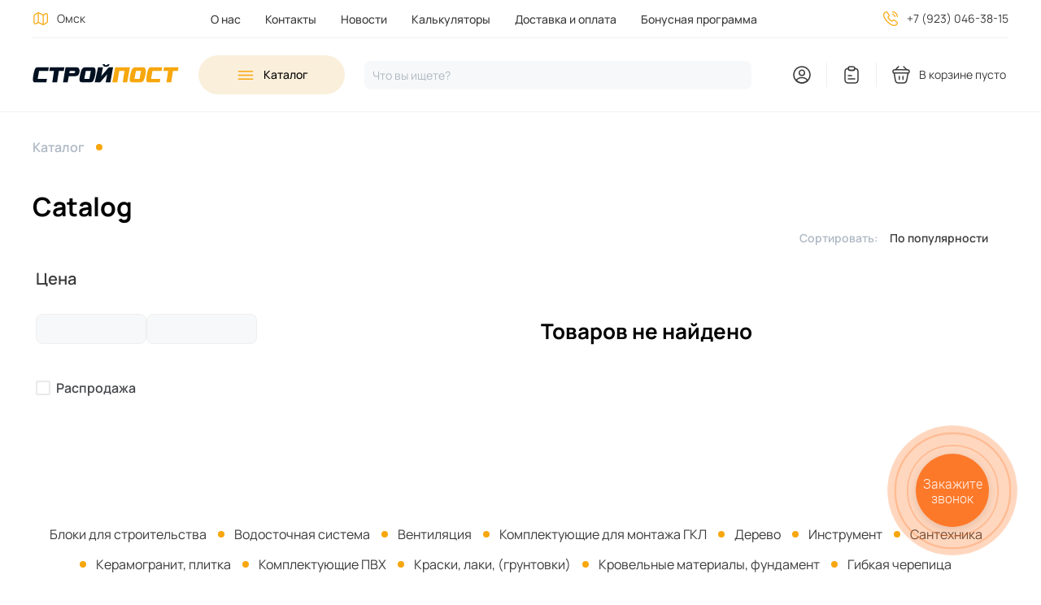

--- FILE ---
content_type: text/html; charset=UTF-8
request_url: https://xn--i1ajbdcffcg.xn--p1ai/catalog/malyarnyj-instrument/valiki
body_size: 33642
content:
<!DOCTYPE html>
<html lang="ru">
<head>
    
    <title>Cтройпост - Купить оптом от поставщика в Омске</title>
<meta name="description" content="Купить в Омске. От поставщика по низкой цене">
<meta name="keywords" content="">
    <meta name="robots" content="index,follow">

    <meta property="og:title" content="Cтройпост - Купить оптом от поставщика в Омске" />

<meta property="og:type" content="website" />

    <meta property="og:description" content="Купить в Омске. От поставщика по низкой цене" />    <meta charset="utf-8">
            <link rel="icon" type="image/png" href="https://xn--i1ajbdcffcg.xn--p1ai/storage/app/media/favicon-yelllow.png" sizes="32x32">
                <link rel="icon" type="image/png" href="https://xn--i1ajbdcffcg.xn--p1ai/storage/app/media/favicon-yelllow.png" sizes="64x64">
                <link rel="apple-touch-icon" type="image/png" href="https://xn--i1ajbdcffcg.xn--p1ai/storage/app/media/favicon-yelllow.png" sizes="64x64">
        <meta name="viewport" content="width=device-width, initial-scale=1, shrink-to-fit=no">
    <link rel="stylesheet" href="/themes/stroypost/assets/css/common.css?id=551c91b5a4dcead4a68c764d866c7808">
    <link rel="stylesheet" href="/themes/stroypost/assets/css/catalog.css?id=fcdf2b46848c32a373e00d6f5e08edf4">    <!-- Yandex.Metrika counter -->
<script type="text/javascript" >
   (function(m,e,t,r,i,k,a){m[i]=m[i]||function(){(m[i].a=m[i].a||[]).push(arguments)};
   m[i].l=1*new Date();
   for (var j = 0; j < document.scripts.length; j++) {if (document.scripts[j].src === r) { return; }}
   k=e.createElement(t),a=e.getElementsByTagName(t)[0],k.async=1,k.src=r,a.parentNode.insertBefore(k,a)})
   (window, document, "script", "https://mc.yandex.ru/metrika/tag.js", "ym");

   ym(71180419, "init", {
        clickmap:true,
        trackLinks:true,
        accurateTrackBounce:true,
        webvisor:true
   });
</script>
<noscript><div><img src="https://mc.yandex.ru/watch/71180419" style="position:absolute; left:-9999px;" alt="" /></div></noscript>
<!-- /Yandex.Metrika counter -->
</head>
<body itemscope itemtype="http://schema.org/WebPage" data-page-id="catalog" x-data="device">
    
    <div class="wrapper grid">
        
<header class="header" x-data="{ showCatalog: false, activeTab: isMobile ? null : 3 }">
    <div class="header__wrapper">
        <div class="burger-menu" x-data="{ showBurgerMenu: false }">
    <button class="burger-menu__btn" @click="showBurgerMenu = !showBurgerMenu">
        <span></span>
        <span></span>
        <span></span>
    </button>
    <nav class="burger-menu__panel webkit-scroll" 
        x-cloak
        x-show="showBurgerMenu" 
        x-trap.noscroll="showBurgerMenu"
        x-transition
        x-transition.scale.origin.left
        >
        <div class="burger-menu__header">
            <button class="burger-menu__close" @click="showBurgerMenu = !showBurgerMenu">Закрыть</button>
            <h4 class="burger-menu__title">Меню</h4>
        </div>
        <ul class="burger-menu__list">
                                            <li class="burger-menu__item" role="menuitem">
                    <a href="https://xn--i1ajbdcffcg.xn--p1ai/about" class="burger-menu__link" title="Перейти в О нас">О нас</a>
                </li>
                                                            <li class="burger-menu__item" role="menuitem">
                    <a href="https://xn--i1ajbdcffcg.xn--p1ai/contacts" class="burger-menu__link" title="Перейти в Контакты">Контакты</a>
                </li>
                                                            <li class="burger-menu__item" role="menuitem">
                    <a href="https://xn--i1ajbdcffcg.xn--p1ai/news" class="burger-menu__link" title="Перейти в Новости">Новости</a>
                </li>
                                                            <li class="burger-menu__item" role="menuitem">
                    <a href="https://xn--i1ajbdcffcg.xn--p1ai/calc" class="burger-menu__link" title="Перейти в Калькуляторы">Калькуляторы</a>
                </li>
                                                            <li class="burger-menu__item" role="menuitem">
                    <a href="https://xn--i1ajbdcffcg.xn--p1ai/delivery" class="burger-menu__link" title="Перейти в Доставка и оплата">Доставка и оплата</a>
                </li>
                                                            <li class="burger-menu__item" role="menuitem">
                    <a href="https://xn--i1ajbdcffcg.xn--p1ai/bonusy" class="burger-menu__link" title="Перейти в Бонусная программа">Бонусная программа</a>
                </li>
                                                                    <li class="burger-menu__item" role="menuitem">
                <a href="tel:+79230463815" class="phone">+7 (923) 046-38-15</a>            </li>
            <li class="burger-menu__item" role="menuitem">
                <span class="location">
    Омск
</span>            </li>
        </ul>
    </nav>
</div>        
    <a  href="https://xn--i1ajbdcffcg.xn--p1ai"  class="logo header__logo" aria-label="На главную">
        <img src="https://xn--i1ajbdcffcg.xn--p1ai/storage/app/media/logo3.svg" alt="" title="" class="logo__img">
    </a>
        <button 
    class="header-catalog__btn"
    :class="{ 'header-catalog__btn--active': showCatalog }"
    aria-label="Open sidebar menu" 
    title="Открыть каталог"
    @click="showCatalog = !showCatalog; window.scrollTo({top: 0, behavior: 'smooth'})"
>
    <span class="header-catalog__btn_content">Каталог</span>
</button>        <div 
    class="search header__search" 
    x-data="{ showSearchPanel : false }">
    <button 
        id="searchbar" 
        type="button" 
        class="js-search-popup searchbar-input__field" 
        aria-label="Нажмите, чтобы начать поиск" 
        title="Нажмите, чтобы начать поиск"
        @click="showSearchPanel = !showSearchPanel"
    >
        <span for="searchbar" class="searchbar-input__label" title="Нажмите, чтобы начать поиск">Что вы ищете?</span>
    </button>
    <div 
    class="search-panel webkit-scroll" 
    x-cloak
    x-show="showSearchPanel" 
    x-trap.noscroll="showSearchPanel"
>
    <button 
        type="button" 
        class="search-panel__close js-search-popup" 
        arial-label="Close search popup" 
        title="Закрыть"
        @click="showSearchPanel = !showSearchPanel"
    >
    </button>
    <b class="search-panel__title">Поиск</b>
    <form action="#" class="search-panel__form" method='post' role='search' aria-controls="search-result">
        
<div class="input search-panel__input">
    <label for="search-panel" class="input__label  search-panel__label">Поиск</label>
    <input
        type="text"
        id="search-panel"
        name="search"
        placeholder=""
        class="input__field search-panel__input-field _shopaholic-search-input"
        data-was-change="false"
        
                                                    maxlength="100"
                                                
    >
    </div>        <button class="search-panel__button" type="submit">Искать</button>
        <div class="search-panel__preloader"></div>
        <div class="preloader search-panel__preloader"></div>    </form>
    <ul class="search-panel__result" id="search-result" role="region" aria-live="polite"></ul>
</div></div>        <ul class="userbar" aria-label="User area">
    <li class="userbar__item userbar__item_user-button userbar__item-profile">
        <a href="/login?redirect=userpage" class="user-button" aria-label="" aria-controls="user-button">
        <span class="user-button__text" aria-hidden="true">
            Войти
        </span>
</a>
        <span class="userbar__item_capture">Профиль</span>
    </li>
    <li class="userbar__item userbar__item_wish-list userbar__item-wish-list">
        


<a
    href="https://xn--i1ajbdcffcg.xn--p1ai/wishlist"
    class="wish-list-info js-wish-list wish-list-info_empty"
            aria-label="You have no items in your wish list"
        title="Список покупок пока пуст"
        tabindex="-1"
        aria-controls="wish-list-content"
>
    <span class="wish-list-info__counter" aria-hidden="true"></span>
    <span class="wish-list-info__text" aria-hidden="true">Список покупок</span>
</a>
<span class="userbar__item_capture">Список покупок</span>    </li>
    <li class="userbar__item userbar__item_cart _shopaholic-cart-mini-wrapper userbar__item-checkout">
        
    <a href="https://xn--i1ajbdcffcg.xn--p1ai/checkout" class="cart-info cart-info_empty js-cart-mini" aria-label="You have no products in your shopping cart" tabindex="-1">
        <span class="cart-info__text" aria-hidden="true">В корзине пусто</span>
    </a>
<span class="userbar__item_capture">Корзина</span>    </li>
    <li 
        class="userbar__item userbar__item_mobile" 
        @click="showCatalog = !showCatalog"
        :class="{ 'userbar__item--active': showCatalog }"
    >
        <svg class="userbar__item__img" width="24" height="24" viewBox="0 0 24 24" fill="none" xmlns="http://www.w3.org/2000/svg">
            <path d="M5 10H7C9 10 10 9 10 7V5C10 3 9 2 7 2H5C3 2 2 3 2 5V7C2 9 3 10 5 10Z" stroke-width="1.5" stroke-miterlimit="10" stroke-linecap="round" stroke-linejoin="round"/>
            <path d="M17 10H19C21 10 22 9 22 7V5C22 3 21 2 19 2H17C15 2 14 3 14 5V7C14 9 15 10 17 10Z" stroke-width="1.5" stroke-miterlimit="10" stroke-linecap="round" stroke-linejoin="round"/>
            <path d="M17 22H19C21 22 22 21 22 19V17C22 15 21 14 19 14H17C15 14 14 15 14 17V19C14 21 15 22 17 22Z" stroke-width="1.5" stroke-miterlimit="10" stroke-linecap="round" stroke-linejoin="round"/>
            <path d="M5 22H7C9 22 10 21 10 19V17C10 15 9 14 7 14H5C3 14 2 15 2 17V19C2 21 3 22 5 22Z" stroke-width="1.5" stroke-miterlimit="10" stroke-linecap="round" stroke-linejoin="round"/>
        </svg>
        <span class="userbar__item_capture">Каталог</span>
    </li>
    <li class="userbar__item userbar__item_mobile userbar__item-index">
        <a href="https://xn--i1ajbdcffcg.xn--p1ai">
            <svg class="userbar__item__img" width="24" height="24" viewBox="0 0 24 24" fill="none" xmlns="http://www.w3.org/2000/svg">
                <path d="M9.02 2.84004L3.63 7.04004C2.73 7.74004 2 9.23004 2 10.36V17.77C2 20.09 3.89 21.99 6.21 21.99H17.79C20.11 21.99 22 20.09 22 17.78V10.5C22 9.29004 21.19 7.74004 20.2 7.05004L14.02 2.72004C12.62 1.74004 10.37 1.79004 9.02 2.84004Z" stroke-width="1.5" stroke-linecap="round" stroke-linejoin="round"/>
                <path d="M12 17.99V14.99" stroke-width="1.5" stroke-linecap="round" stroke-linejoin="round"/>
            </svg>
        </a>
        <span class="userbar__item_capture">Главная</span>
    </li>
</ul>    </div>
    <div class="header_top">
        <div class="header__top_wrapper">
            <span class="location">
    Омск
</span>                        <ul class="top-nav__list" role="menubar">
                                                        <li class="top-nav__item" role="menuitem">
                        <a href="https://xn--i1ajbdcffcg.xn--p1ai/about" class="top-nav__link" title="Перейти в О нас">О нас</a>
                    </li>
                                                                            <li class="top-nav__item" role="menuitem">
                        <a href="https://xn--i1ajbdcffcg.xn--p1ai/contacts" class="top-nav__link" title="Перейти в Контакты">Контакты</a>
                    </li>
                                                                            <li class="top-nav__item" role="menuitem">
                        <a href="https://xn--i1ajbdcffcg.xn--p1ai/news" class="top-nav__link" title="Перейти в Новости">Новости</a>
                    </li>
                                                                            <li class="top-nav__item" role="menuitem">
                        <a href="https://xn--i1ajbdcffcg.xn--p1ai/calc" class="top-nav__link" title="Перейти в Калькуляторы">Калькуляторы</a>
                    </li>
                                                                            <li class="top-nav__item" role="menuitem">
                        <a href="https://xn--i1ajbdcffcg.xn--p1ai/delivery" class="top-nav__link" title="Перейти в Доставка и оплата">Доставка и оплата</a>
                    </li>
                                                                            <li class="top-nav__item" role="menuitem">
                        <a href="https://xn--i1ajbdcffcg.xn--p1ai/bonusy" class="top-nav__link" title="Перейти в Бонусная программа">Бонусная программа</a>
                    </li>
                                                                                    </ul>
                        <a href="tel:+79230463815" class="phone">+7 (923) 046-38-15</a>        </div>
    </div>
    
<div class="header-catalog">
    <nav
        x-cloak
        x-show="showCatalog"
        x-trap.noscroll="showCatalog"
        class="header-catalog__panel webkit-scroll"
        aria-label="Sidebar navigation"
    >
        <div class="header-catalog__wrapper">
            <ul class="header-catalog__categories">
                                <li
                    class="header-catalog__category"
                    data-id="3"
                    @click="(activeTab === 3 && isMobile) ? activeTab = null : activeTab = 3"
                    :class="{ 'header-catalog__category--active': activeTab === 3 }"
                >
                    Блоки для строительства
                    <svg class="header-catalog__category-arrow" width="24" height="24" viewBox="0 0 24 24" fill="none" xmlns="http://www.w3.org/2000/svg">
                        <path d="M19.9201 8.95001L13.4001 15.47C12.6301 16.24 11.3701 16.24 10.6001 15.47L4.08008 8.95001" stroke-width="1.5" stroke-miterlimit="10" stroke-linecap="round" stroke-linejoin="round"/>
                    </svg>
                </li>

                <div x-show="activeTab === 3" class="header-catalog__children">
                    <h4 class="header-catalog__children_title">Блоки для строительства</h4>
                    <ul class="header-catalog__children_list">
                                                                                                <li><div class="category-card-small" data-id="298">
    <a class="category-card-small__link" href="https://xn--i1ajbdcffcg.xn--p1ai/catalog/bloki-dlya-stroitelstva/keramzitobetonnyj-blok">
        <div class="category-card-small__info">
            <h5 class="category-card-small__title">Керамзитобетонный блок</h5>
            <span class="category-card-small__action">В каталог</span>
        </div>
        <div class="category-card-small__image">
            <div class="image__wrap ">
            <picture class="image__container">
            <source media="(min-width:769px)" data-srcset="https://xn--i1ajbdcffcg.xn--p1ai/storage/app/uploads/public/684/fa7/ff4/thumb_11318_100_100_0_0_auto.webp" type="image/webp">
            <source media="(min-width:769px)" data-srcset="https://xn--i1ajbdcffcg.xn--p1ai/storage/app/uploads/public/684/fa7/ff4/thumb_11318_100_100_0_0_auto.jpg" type="image/jpeg">
            <source media="(max-width:768px)" data-srcset="https://xn--i1ajbdcffcg.xn--p1ai/storage/app/uploads/public/684/fa7/ff4/thumb_11318_150_150_0_0_auto.webp" type="image/webp">
            <source media="(max-width:768px)" data-srcset="https://xn--i1ajbdcffcg.xn--p1ai/storage/app/uploads/public/684/fa7/ff4/thumb_11318_150_150_0_0_auto.jpg" type="image/jpeg">
            <img class="image js-lazy-load " data-src="https://xn--i1ajbdcffcg.xn--p1ai/storage/app/uploads/public/684/fa7/ff4/thumb_11318_150_150_0_0_auto.jpg" itemprop="image" alt="" title="">
        </picture>
        <div class="preloader image__preloader"></div>    </div>        </div>
    </a> 
</div></li>
                                                                                                <li><div class="category-card-small" data-id="37">
    <a class="category-card-small__link" href="https://xn--i1ajbdcffcg.xn--p1ai/catalog/bloki-dlya-stroitelstva/kirpich">
        <div class="category-card-small__info">
            <h5 class="category-card-small__title">Кирпич</h5>
            <span class="category-card-small__action">В каталог</span>
        </div>
        <div class="category-card-small__image">
            <div class="image__wrap ">
            <picture class="image__container">
            <source media="(min-width:769px)" data-srcset="https://xn--i1ajbdcffcg.xn--p1ai/storage/app/uploads/public/608/45b/73a/thumb_3820_100_100_0_0_auto.webp" type="image/webp">
            <source media="(min-width:769px)" data-srcset="https://xn--i1ajbdcffcg.xn--p1ai/storage/app/uploads/public/608/45b/73a/thumb_3820_100_100_0_0_auto.webp" type="image/jpeg">
            <source media="(max-width:768px)" data-srcset="https://xn--i1ajbdcffcg.xn--p1ai/storage/app/uploads/public/608/45b/73a/thumb_3820_150_150_0_0_auto.webp" type="image/webp">
            <source media="(max-width:768px)" data-srcset="https://xn--i1ajbdcffcg.xn--p1ai/storage/app/uploads/public/608/45b/73a/thumb_3820_150_150_0_0_auto.webp" type="image/jpeg">
            <img class="image js-lazy-load " data-src="https://xn--i1ajbdcffcg.xn--p1ai/storage/app/uploads/public/608/45b/73a/thumb_3820_150_150_0_0_auto.webp" itemprop="image" alt="" title="">
        </picture>
        <div class="preloader image__preloader"></div>    </div>        </div>
    </a> 
</div></li>
                                                                                                <li><div class="category-card-small" data-id="35">
    <a class="category-card-small__link" href="https://xn--i1ajbdcffcg.xn--p1ai/catalog/bloki-dlya-stroitelstva/pazogrebnevye-plity">
        <div class="category-card-small__info">
            <h5 class="category-card-small__title">Пазогребневые плиты</h5>
            <span class="category-card-small__action">В каталог</span>
        </div>
        <div class="category-card-small__image">
            <div class="image__wrap ">
            <picture class="image__container">
            <source media="(min-width:769px)" data-srcset="https://xn--i1ajbdcffcg.xn--p1ai/storage/app/uploads/public/608/45b/b83/thumb_3822_100_100_0_0_auto.webp" type="image/webp">
            <source media="(min-width:769px)" data-srcset="https://xn--i1ajbdcffcg.xn--p1ai/storage/app/uploads/public/608/45b/b83/thumb_3822_100_100_0_0_auto.webp" type="image/jpeg">
            <source media="(max-width:768px)" data-srcset="https://xn--i1ajbdcffcg.xn--p1ai/storage/app/uploads/public/608/45b/b83/thumb_3822_150_150_0_0_auto.webp" type="image/webp">
            <source media="(max-width:768px)" data-srcset="https://xn--i1ajbdcffcg.xn--p1ai/storage/app/uploads/public/608/45b/b83/thumb_3822_150_150_0_0_auto.webp" type="image/jpeg">
            <img class="image js-lazy-load " data-src="https://xn--i1ajbdcffcg.xn--p1ai/storage/app/uploads/public/608/45b/b83/thumb_3822_150_150_0_0_auto.webp" itemprop="image" alt="" title="">
        </picture>
        <div class="preloader image__preloader"></div>    </div>        </div>
    </a> 
</div></li>
                                                                                                <li><div class="category-card-small" data-id="36">
    <a class="category-card-small__link" href="https://xn--i1ajbdcffcg.xn--p1ai/catalog/bloki-dlya-stroitelstva/varmit">
        <div class="category-card-small__info">
            <h5 class="category-card-small__title">Вармит</h5>
            <span class="category-card-small__action">В каталог</span>
        </div>
        <div class="category-card-small__image">
            <div class="image__wrap ">
            <picture class="image__container">
            <source media="(min-width:769px)" data-srcset="https://xn--i1ajbdcffcg.xn--p1ai/storage/app/uploads/public/608/45b/91a/thumb_3821_100_100_0_0_auto.webp" type="image/webp">
            <source media="(min-width:769px)" data-srcset="https://xn--i1ajbdcffcg.xn--p1ai/storage/app/uploads/public/608/45b/91a/thumb_3821_100_100_0_0_auto.webp" type="image/jpeg">
            <source media="(max-width:768px)" data-srcset="https://xn--i1ajbdcffcg.xn--p1ai/storage/app/uploads/public/608/45b/91a/thumb_3821_150_150_0_0_auto.webp" type="image/webp">
            <source media="(max-width:768px)" data-srcset="https://xn--i1ajbdcffcg.xn--p1ai/storage/app/uploads/public/608/45b/91a/thumb_3821_150_150_0_0_auto.webp" type="image/jpeg">
            <img class="image js-lazy-load " data-src="https://xn--i1ajbdcffcg.xn--p1ai/storage/app/uploads/public/608/45b/91a/thumb_3821_150_150_0_0_auto.webp" itemprop="image" alt="" title="">
        </picture>
        <div class="preloader image__preloader"></div>    </div>        </div>
    </a> 
</div></li>
                                                                                            </ul>
                </div>
                                <li
                    class="header-catalog__category"
                    data-id="339"
                    @click="(activeTab === 339 && isMobile) ? activeTab = null : activeTab = 339"
                    :class="{ 'header-catalog__category--active': activeTab === 339 }"
                >
                    Водосточная система
                    <svg class="header-catalog__category-arrow" width="24" height="24" viewBox="0 0 24 24" fill="none" xmlns="http://www.w3.org/2000/svg">
                        <path d="M19.9201 8.95001L13.4001 15.47C12.6301 16.24 11.3701 16.24 10.6001 15.47L4.08008 8.95001" stroke-width="1.5" stroke-miterlimit="10" stroke-linecap="round" stroke-linejoin="round"/>
                    </svg>
                </li>

                <div x-show="activeTab === 339" class="header-catalog__children">
                    <h4 class="header-catalog__children_title">Водосточная система</h4>
                    <ul class="header-catalog__children_list">
                                                                                                <li><div class="category-card-small" data-id="338">
    <a class="category-card-small__link" href="https://xn--i1ajbdcffcg.xn--p1ai/catalog/vodostochnaya-sistema-main/vodostochnaya-sistema">
        <div class="category-card-small__info">
            <h5 class="category-card-small__title">Водосточная система</h5>
            <span class="category-card-small__action">В каталог</span>
        </div>
        <div class="category-card-small__image">
            <div class="image__wrap ">
            <picture class="image__container">
            <source media="(min-width:769px)" data-srcset="https://xn--i1ajbdcffcg.xn--p1ai/storage/app/uploads/public/68a/d83/0c3/thumb_12887_100_100_0_0_auto.webp" type="image/webp">
            <source media="(min-width:769px)" data-srcset="https://xn--i1ajbdcffcg.xn--p1ai/storage/app/uploads/public/68a/d83/0c3/thumb_12887_100_100_0_0_auto.webp" type="image/jpeg">
            <source media="(max-width:768px)" data-srcset="https://xn--i1ajbdcffcg.xn--p1ai/storage/app/uploads/public/68a/d83/0c3/thumb_12887_150_150_0_0_auto.webp" type="image/webp">
            <source media="(max-width:768px)" data-srcset="https://xn--i1ajbdcffcg.xn--p1ai/storage/app/uploads/public/68a/d83/0c3/thumb_12887_150_150_0_0_auto.webp" type="image/jpeg">
            <img class="image js-lazy-load " data-src="https://xn--i1ajbdcffcg.xn--p1ai/storage/app/uploads/public/68a/d83/0c3/thumb_12887_150_150_0_0_auto.webp" itemprop="image" alt="" title="">
        </picture>
        <div class="preloader image__preloader"></div>    </div>        </div>
    </a> 
</div></li>
                                                                                            </ul>
                </div>
                                <li
                    class="header-catalog__category"
                    data-id="340"
                    @click="(activeTab === 340 && isMobile) ? activeTab = null : activeTab = 340"
                    :class="{ 'header-catalog__category--active': activeTab === 340 }"
                >
                    Вентиляция
                    <svg class="header-catalog__category-arrow" width="24" height="24" viewBox="0 0 24 24" fill="none" xmlns="http://www.w3.org/2000/svg">
                        <path d="M19.9201 8.95001L13.4001 15.47C12.6301 16.24 11.3701 16.24 10.6001 15.47L4.08008 8.95001" stroke-width="1.5" stroke-miterlimit="10" stroke-linecap="round" stroke-linejoin="round"/>
                    </svg>
                </li>

                <div x-show="activeTab === 340" class="header-catalog__children">
                    <h4 class="header-catalog__children_title">Вентиляция</h4>
                    <ul class="header-catalog__children_list">
                                                                                                <li><div class="category-card-small" data-id="313">
    <a class="category-card-small__link" href="https://xn--i1ajbdcffcg.xn--p1ai/catalog/ventilyaciya-main/ventilyaciya">
        <div class="category-card-small__info">
            <h5 class="category-card-small__title">Вентиляция</h5>
            <span class="category-card-small__action">В каталог</span>
        </div>
        <div class="category-card-small__image">
            <div class="image__wrap ">
            <picture class="image__container">
            <source media="(min-width:769px)" data-srcset="https://xn--i1ajbdcffcg.xn--p1ai/storage/app/uploads/public/685/2eb/d87/thumb_11855_100_100_0_0_auto.webp" type="image/webp">
            <source media="(min-width:769px)" data-srcset="https://xn--i1ajbdcffcg.xn--p1ai/storage/app/uploads/public/685/2eb/d87/thumb_11855_100_100_0_0_auto.jpg" type="image/jpeg">
            <source media="(max-width:768px)" data-srcset="https://xn--i1ajbdcffcg.xn--p1ai/storage/app/uploads/public/685/2eb/d87/thumb_11855_150_150_0_0_auto.webp" type="image/webp">
            <source media="(max-width:768px)" data-srcset="https://xn--i1ajbdcffcg.xn--p1ai/storage/app/uploads/public/685/2eb/d87/thumb_11855_150_150_0_0_auto.jpg" type="image/jpeg">
            <img class="image js-lazy-load " data-src="https://xn--i1ajbdcffcg.xn--p1ai/storage/app/uploads/public/685/2eb/d87/thumb_11855_150_150_0_0_auto.jpg" itemprop="image" alt="" title="">
        </picture>
        <div class="preloader image__preloader"></div>    </div>        </div>
    </a> 
</div></li>
                                                                                            </ul>
                </div>
                                <li
                    class="header-catalog__category"
                    data-id="4"
                    @click="(activeTab === 4 && isMobile) ? activeTab = null : activeTab = 4"
                    :class="{ 'header-catalog__category--active': activeTab === 4 }"
                >
                    Комплектующие для монтажа ГКЛ
                    <svg class="header-catalog__category-arrow" width="24" height="24" viewBox="0 0 24 24" fill="none" xmlns="http://www.w3.org/2000/svg">
                        <path d="M19.9201 8.95001L13.4001 15.47C12.6301 16.24 11.3701 16.24 10.6001 15.47L4.08008 8.95001" stroke-width="1.5" stroke-miterlimit="10" stroke-linecap="round" stroke-linejoin="round"/>
                    </svg>
                </li>

                <div x-show="activeTab === 4" class="header-catalog__children">
                    <h4 class="header-catalog__children_title">Комплектующие для монтажа ГКЛ</h4>
                    <ul class="header-catalog__children_list">
                                                                                                <li><div class="category-card-small" data-id="44">
    <a class="category-card-small__link" href="https://xn--i1ajbdcffcg.xn--p1ai/catalog/komplektuyushchie-dgkl/profil">
        <div class="category-card-small__info">
            <h5 class="category-card-small__title">Профиль</h5>
            <span class="category-card-small__action">В каталог</span>
        </div>
        <div class="category-card-small__image">
            <div class="image__wrap ">
            <picture class="image__container">
            <source media="(min-width:769px)" data-srcset="https://xn--i1ajbdcffcg.xn--p1ai/storage/app/uploads/public/608/457/a86/thumb_3800_100_100_0_0_auto.webp" type="image/webp">
            <source media="(min-width:769px)" data-srcset="https://xn--i1ajbdcffcg.xn--p1ai/storage/app/uploads/public/608/457/a86/thumb_3800_100_100_0_0_auto.webp" type="image/jpeg">
            <source media="(max-width:768px)" data-srcset="https://xn--i1ajbdcffcg.xn--p1ai/storage/app/uploads/public/608/457/a86/thumb_3800_150_150_0_0_auto.webp" type="image/webp">
            <source media="(max-width:768px)" data-srcset="https://xn--i1ajbdcffcg.xn--p1ai/storage/app/uploads/public/608/457/a86/thumb_3800_150_150_0_0_auto.webp" type="image/jpeg">
            <img class="image js-lazy-load " data-src="https://xn--i1ajbdcffcg.xn--p1ai/storage/app/uploads/public/608/457/a86/thumb_3800_150_150_0_0_auto.webp" itemprop="image" alt="" title="">
        </picture>
        <div class="preloader image__preloader"></div>    </div>        </div>
    </a> 
</div></li>
                                                                                                <li><div class="category-card-small" data-id="47">
    <a class="category-card-small__link" href="https://xn--i1ajbdcffcg.xn--p1ai/catalog/komplektuyushchie-dgkl/steklovoloknistye-setki-i-lenty">
        <div class="category-card-small__info">
            <h5 class="category-card-small__title">Стекловолокнистые сетки и ленты</h5>
            <span class="category-card-small__action">В каталог</span>
        </div>
        <div class="category-card-small__image">
            <div class="image__wrap ">
            <picture class="image__container">
            <source media="(min-width:769px)" data-srcset="https://xn--i1ajbdcffcg.xn--p1ai/storage/app/uploads/public/608/459/566/thumb_3810_100_100_0_0_auto.webp" type="image/webp">
            <source media="(min-width:769px)" data-srcset="https://xn--i1ajbdcffcg.xn--p1ai/storage/app/uploads/public/608/459/566/thumb_3810_100_100_0_0_auto.webp" type="image/jpeg">
            <source media="(max-width:768px)" data-srcset="https://xn--i1ajbdcffcg.xn--p1ai/storage/app/uploads/public/608/459/566/thumb_3810_150_150_0_0_auto.webp" type="image/webp">
            <source media="(max-width:768px)" data-srcset="https://xn--i1ajbdcffcg.xn--p1ai/storage/app/uploads/public/608/459/566/thumb_3810_150_150_0_0_auto.webp" type="image/jpeg">
            <img class="image js-lazy-load " data-src="https://xn--i1ajbdcffcg.xn--p1ai/storage/app/uploads/public/608/459/566/thumb_3810_150_150_0_0_auto.webp" itemprop="image" alt="" title="">
        </picture>
        <div class="preloader image__preloader"></div>    </div>        </div>
    </a> 
</div></li>
                                                                                                <li><div class="category-card-small" data-id="49">
    <a class="category-card-small__link" href="https://xn--i1ajbdcffcg.xn--p1ai/catalog/komplektuyushchie-dgkl/uplotnitelnye-lenty">
        <div class="category-card-small__info">
            <h5 class="category-card-small__title">Уплотнительные ленты</h5>
            <span class="category-card-small__action">В каталог</span>
        </div>
        <div class="category-card-small__image">
            <div class="image__wrap ">
            <picture class="image__container">
            <source media="(min-width:769px)" data-srcset="https://xn--i1ajbdcffcg.xn--p1ai/storage/app/uploads/public/608/459/900/thumb_3811_100_100_0_0_auto.webp" type="image/webp">
            <source media="(min-width:769px)" data-srcset="https://xn--i1ajbdcffcg.xn--p1ai/storage/app/uploads/public/608/459/900/thumb_3811_100_100_0_0_auto.webp" type="image/jpeg">
            <source media="(max-width:768px)" data-srcset="https://xn--i1ajbdcffcg.xn--p1ai/storage/app/uploads/public/608/459/900/thumb_3811_150_150_0_0_auto.webp" type="image/webp">
            <source media="(max-width:768px)" data-srcset="https://xn--i1ajbdcffcg.xn--p1ai/storage/app/uploads/public/608/459/900/thumb_3811_150_150_0_0_auto.webp" type="image/jpeg">
            <img class="image js-lazy-load " data-src="https://xn--i1ajbdcffcg.xn--p1ai/storage/app/uploads/public/608/459/900/thumb_3811_150_150_0_0_auto.webp" itemprop="image" alt="" title="">
        </picture>
        <div class="preloader image__preloader"></div>    </div>        </div>
    </a> 
</div></li>
                                                                                                <li><div class="category-card-small" data-id="135">
    <a class="category-card-small__link" href="https://xn--i1ajbdcffcg.xn--p1ai/catalog/komplektuyushchie-dgkl/komplektuyushchie-3">
        <div class="category-card-small__info">
            <h5 class="category-card-small__title">Комплектующие для ГКЛ</h5>
            <span class="category-card-small__action">В каталог</span>
        </div>
        <div class="category-card-small__image">
            <div class="image__wrap ">
            <picture class="image__container">
            <source media="(min-width:769px)" data-srcset="https://xn--i1ajbdcffcg.xn--p1ai/storage/app/uploads/public/608/459/b95/thumb_3812_100_100_0_0_auto.webp" type="image/webp">
            <source media="(min-width:769px)" data-srcset="https://xn--i1ajbdcffcg.xn--p1ai/storage/app/uploads/public/608/459/b95/thumb_3812_100_100_0_0_auto.webp" type="image/jpeg">
            <source media="(max-width:768px)" data-srcset="https://xn--i1ajbdcffcg.xn--p1ai/storage/app/uploads/public/608/459/b95/thumb_3812_150_150_0_0_auto.webp" type="image/webp">
            <source media="(max-width:768px)" data-srcset="https://xn--i1ajbdcffcg.xn--p1ai/storage/app/uploads/public/608/459/b95/thumb_3812_150_150_0_0_auto.webp" type="image/jpeg">
            <img class="image js-lazy-load " data-src="https://xn--i1ajbdcffcg.xn--p1ai/storage/app/uploads/public/608/459/b95/thumb_3812_150_150_0_0_auto.webp" itemprop="image" alt="" title="">
        </picture>
        <div class="preloader image__preloader"></div>    </div>        </div>
    </a> 
</div></li>
                                                                                                <li><div class="category-card-small" data-id="46">
    <a class="category-card-small__link" href="https://xn--i1ajbdcffcg.xn--p1ai/catalog/komplektuyushchie-dgkl/mayachki-ugly-perforirovannye">
        <div class="category-card-small__info">
            <h5 class="category-card-small__title">Маячки, углы перфорированные</h5>
            <span class="category-card-small__action">В каталог</span>
        </div>
        <div class="category-card-small__image">
            <div class="image__wrap ">
            <picture class="image__container">
            <source media="(min-width:769px)" data-srcset="https://xn--i1ajbdcffcg.xn--p1ai/storage/app/uploads/public/608/459/28b/thumb_3809_100_100_0_0_auto.webp" type="image/webp">
            <source media="(min-width:769px)" data-srcset="https://xn--i1ajbdcffcg.xn--p1ai/storage/app/uploads/public/608/459/28b/thumb_3809_100_100_0_0_auto.webp" type="image/jpeg">
            <source media="(max-width:768px)" data-srcset="https://xn--i1ajbdcffcg.xn--p1ai/storage/app/uploads/public/608/459/28b/thumb_3809_150_150_0_0_auto.webp" type="image/webp">
            <source media="(max-width:768px)" data-srcset="https://xn--i1ajbdcffcg.xn--p1ai/storage/app/uploads/public/608/459/28b/thumb_3809_150_150_0_0_auto.webp" type="image/jpeg">
            <img class="image js-lazy-load " data-src="https://xn--i1ajbdcffcg.xn--p1ai/storage/app/uploads/public/608/459/28b/thumb_3809_150_150_0_0_auto.webp" itemprop="image" alt="" title="">
        </picture>
        <div class="preloader image__preloader"></div>    </div>        </div>
    </a> 
</div></li>
                                                                                            </ul>
                </div>
                                <li
                    class="header-catalog__category"
                    data-id="207"
                    @click="(activeTab === 207 && isMobile) ? activeTab = null : activeTab = 207"
                    :class="{ 'header-catalog__category--active': activeTab === 207 }"
                >
                    Дерево
                    <svg class="header-catalog__category-arrow" width="24" height="24" viewBox="0 0 24 24" fill="none" xmlns="http://www.w3.org/2000/svg">
                        <path d="M19.9201 8.95001L13.4001 15.47C12.6301 16.24 11.3701 16.24 10.6001 15.47L4.08008 8.95001" stroke-width="1.5" stroke-miterlimit="10" stroke-linecap="round" stroke-linejoin="round"/>
                    </svg>
                </li>

                <div x-show="activeTab === 207" class="header-catalog__children">
                    <h4 class="header-catalog__children_title">Дерево</h4>
                    <ul class="header-catalog__children_list">
                                                                                                <li><div class="category-card-small" data-id="208">
    <a class="category-card-small__link" href="https://xn--i1ajbdcffcg.xn--p1ai/catalog/derevo/brusok">
        <div class="category-card-small__info">
            <h5 class="category-card-small__title">Брусок</h5>
            <span class="category-card-small__action">В каталог</span>
        </div>
        <div class="category-card-small__image">
            <div class="image__wrap ">
            <picture class="image__container">
            <source media="(min-width:769px)" data-srcset="https://xn--i1ajbdcffcg.xn--p1ai/storage/app/uploads/public/64c/c60/7e0/thumb_6269_100_100_0_0_auto.webp" type="image/webp">
            <source media="(min-width:769px)" data-srcset="https://xn--i1ajbdcffcg.xn--p1ai/storage/app/uploads/public/64c/c60/7e0/thumb_6269_100_100_0_0_auto.png" type="image/jpeg">
            <source media="(max-width:768px)" data-srcset="https://xn--i1ajbdcffcg.xn--p1ai/storage/app/uploads/public/64c/c60/7e0/thumb_6269_150_150_0_0_auto.webp" type="image/webp">
            <source media="(max-width:768px)" data-srcset="https://xn--i1ajbdcffcg.xn--p1ai/storage/app/uploads/public/64c/c60/7e0/thumb_6269_150_150_0_0_auto.png" type="image/jpeg">
            <img class="image js-lazy-load " data-src="https://xn--i1ajbdcffcg.xn--p1ai/storage/app/uploads/public/64c/c60/7e0/thumb_6269_150_150_0_0_auto.png" itemprop="image" alt="" title="">
        </picture>
        <div class="preloader image__preloader"></div>    </div>        </div>
    </a> 
</div></li>
                                                                                                <li><div class="category-card-small" data-id="210">
    <a class="category-card-small__link" href="https://xn--i1ajbdcffcg.xn--p1ai/catalog/derevo/evrovagonka">
        <div class="category-card-small__info">
            <h5 class="category-card-small__title">Отделка деревом</h5>
            <span class="category-card-small__action">В каталог</span>
        </div>
        <div class="category-card-small__image">
            <div class="image__wrap ">
            <picture class="image__container">
            <source media="(min-width:769px)" data-srcset="https://xn--i1ajbdcffcg.xn--p1ai/storage/app/uploads/public/64c/c62/1b3/thumb_6283_100_100_0_0_auto.webp" type="image/webp">
            <source media="(min-width:769px)" data-srcset="https://xn--i1ajbdcffcg.xn--p1ai/storage/app/uploads/public/64c/c62/1b3/thumb_6283_100_100_0_0_auto.png" type="image/jpeg">
            <source media="(max-width:768px)" data-srcset="https://xn--i1ajbdcffcg.xn--p1ai/storage/app/uploads/public/64c/c62/1b3/thumb_6283_150_150_0_0_auto.webp" type="image/webp">
            <source media="(max-width:768px)" data-srcset="https://xn--i1ajbdcffcg.xn--p1ai/storage/app/uploads/public/64c/c62/1b3/thumb_6283_150_150_0_0_auto.png" type="image/jpeg">
            <img class="image js-lazy-load " data-src="https://xn--i1ajbdcffcg.xn--p1ai/storage/app/uploads/public/64c/c62/1b3/thumb_6283_150_150_0_0_auto.png" itemprop="image" alt="" title="">
        </picture>
        <div class="preloader image__preloader"></div>    </div>        </div>
    </a> 
</div></li>
                                                                                                <li><div class="category-card-small" data-id="212">
    <a class="category-card-small__link" href="https://xn--i1ajbdcffcg.xn--p1ai/catalog/derevo/poly-i-nastily">
        <div class="category-card-small__info">
            <h5 class="category-card-small__title">Полы и настилы</h5>
            <span class="category-card-small__action">В каталог</span>
        </div>
        <div class="category-card-small__image">
            <div class="image__wrap ">
            <picture class="image__container">
            <source media="(min-width:769px)" data-srcset="https://xn--i1ajbdcffcg.xn--p1ai/storage/app/uploads/public/64d/f50/351/thumb_6309_100_100_0_0_auto.webp" type="image/webp">
            <source media="(min-width:769px)" data-srcset="https://xn--i1ajbdcffcg.xn--p1ai/storage/app/uploads/public/64d/f50/351/thumb_6309_100_100_0_0_auto.png" type="image/jpeg">
            <source media="(max-width:768px)" data-srcset="https://xn--i1ajbdcffcg.xn--p1ai/storage/app/uploads/public/64d/f50/351/thumb_6309_150_150_0_0_auto.webp" type="image/webp">
            <source media="(max-width:768px)" data-srcset="https://xn--i1ajbdcffcg.xn--p1ai/storage/app/uploads/public/64d/f50/351/thumb_6309_150_150_0_0_auto.png" type="image/jpeg">
            <img class="image js-lazy-load " data-src="https://xn--i1ajbdcffcg.xn--p1ai/storage/app/uploads/public/64d/f50/351/thumb_6309_150_150_0_0_auto.png" itemprop="image" alt="" title="">
        </picture>
        <div class="preloader image__preloader"></div>    </div>        </div>
    </a> 
</div></li>
                                                                                                <li><div class="category-card-small" data-id="216">
    <a class="category-card-small__link" href="https://xn--i1ajbdcffcg.xn--p1ai/catalog/derevo/doska-profilirovannaya">
        <div class="category-card-small__info">
            <h5 class="category-card-small__title">Доска профилированная</h5>
            <span class="category-card-small__action">В каталог</span>
        </div>
        <div class="category-card-small__image">
            <div class="image__wrap ">
            <picture class="image__container">
            <source media="(min-width:769px)" data-srcset="https://xn--i1ajbdcffcg.xn--p1ai/storage/app/uploads/public/662/636/155/thumb_6768_100_100_0_0_auto.webp" type="image/webp">
            <source media="(min-width:769px)" data-srcset="https://xn--i1ajbdcffcg.xn--p1ai/storage/app/uploads/public/662/636/155/thumb_6768_100_100_0_0_auto.jpg" type="image/jpeg">
            <source media="(max-width:768px)" data-srcset="https://xn--i1ajbdcffcg.xn--p1ai/storage/app/uploads/public/662/636/155/thumb_6768_150_150_0_0_auto.webp" type="image/webp">
            <source media="(max-width:768px)" data-srcset="https://xn--i1ajbdcffcg.xn--p1ai/storage/app/uploads/public/662/636/155/thumb_6768_150_150_0_0_auto.jpg" type="image/jpeg">
            <img class="image js-lazy-load " data-src="https://xn--i1ajbdcffcg.xn--p1ai/storage/app/uploads/public/662/636/155/thumb_6768_150_150_0_0_auto.jpg" itemprop="image" alt="" title="">
        </picture>
        <div class="preloader image__preloader"></div>    </div>        </div>
    </a> 
</div></li>
                                                                                            </ul>
                </div>
                                <li
                    class="header-catalog__category"
                    data-id="13"
                    @click="(activeTab === 13 && isMobile) ? activeTab = null : activeTab = 13"
                    :class="{ 'header-catalog__category--active': activeTab === 13 }"
                >
                    Инструмент
                    <svg class="header-catalog__category-arrow" width="24" height="24" viewBox="0 0 24 24" fill="none" xmlns="http://www.w3.org/2000/svg">
                        <path d="M19.9201 8.95001L13.4001 15.47C12.6301 16.24 11.3701 16.24 10.6001 15.47L4.08008 8.95001" stroke-width="1.5" stroke-miterlimit="10" stroke-linecap="round" stroke-linejoin="round"/>
                    </svg>
                </li>

                <div x-show="activeTab === 13" class="header-catalog__children">
                    <h4 class="header-catalog__children_title">Инструмент</h4>
                    <ul class="header-catalog__children_list">
                                                                                                <li><div class="category-card-small" data-id="186">
    <a class="category-card-small__link" href="https://xn--i1ajbdcffcg.xn--p1ai/catalog/instrument/sverla">
        <div class="category-card-small__info">
            <h5 class="category-card-small__title">Сверла</h5>
            <span class="category-card-small__action">В каталог</span>
        </div>
        <div class="category-card-small__image">
            <div class="image__wrap ">
            <picture class="image__container">
            <source media="(min-width:769px)" data-srcset="https://xn--i1ajbdcffcg.xn--p1ai/storage/app/uploads/public/63a/97b/c18/thumb_5681_100_100_0_0_auto.webp" type="image/webp">
            <source media="(min-width:769px)" data-srcset="https://xn--i1ajbdcffcg.xn--p1ai/storage/app/uploads/public/63a/97b/c18/thumb_5681_100_100_0_0_auto.webp" type="image/jpeg">
            <source media="(max-width:768px)" data-srcset="https://xn--i1ajbdcffcg.xn--p1ai/storage/app/uploads/public/63a/97b/c18/thumb_5681_150_150_0_0_auto.webp" type="image/webp">
            <source media="(max-width:768px)" data-srcset="https://xn--i1ajbdcffcg.xn--p1ai/storage/app/uploads/public/63a/97b/c18/thumb_5681_150_150_0_0_auto.webp" type="image/jpeg">
            <img class="image js-lazy-load " data-src="https://xn--i1ajbdcffcg.xn--p1ai/storage/app/uploads/public/63a/97b/c18/thumb_5681_150_150_0_0_auto.webp" itemprop="image" alt="" title="">
        </picture>
        <div class="preloader image__preloader"></div>    </div>        </div>
    </a> 
</div></li>
                                                                                                <li><div class="category-card-small" data-id="118">
    <a class="category-card-small__link" href="https://xn--i1ajbdcffcg.xn--p1ai/catalog/instrument/bury">
        <div class="category-card-small__info">
            <h5 class="category-card-small__title">Буры, зубила</h5>
            <span class="category-card-small__action">В каталог</span>
        </div>
        <div class="category-card-small__image">
            <div class="image__wrap ">
            <picture class="image__container">
            <source media="(min-width:769px)" data-srcset="https://xn--i1ajbdcffcg.xn--p1ai/storage/app/uploads/public/608/44c/d22/thumb_3749_100_100_0_0_auto.webp" type="image/webp">
            <source media="(min-width:769px)" data-srcset="https://xn--i1ajbdcffcg.xn--p1ai/storage/app/uploads/public/608/44c/d22/thumb_3749_100_100_0_0_auto.webp" type="image/jpeg">
            <source media="(max-width:768px)" data-srcset="https://xn--i1ajbdcffcg.xn--p1ai/storage/app/uploads/public/608/44c/d22/thumb_3749_150_150_0_0_auto.webp" type="image/webp">
            <source media="(max-width:768px)" data-srcset="https://xn--i1ajbdcffcg.xn--p1ai/storage/app/uploads/public/608/44c/d22/thumb_3749_150_150_0_0_auto.webp" type="image/jpeg">
            <img class="image js-lazy-load " data-src="https://xn--i1ajbdcffcg.xn--p1ai/storage/app/uploads/public/608/44c/d22/thumb_3749_150_150_0_0_auto.webp" itemprop="image" alt="" title="">
        </picture>
        <div class="preloader image__preloader"></div>    </div>        </div>
    </a> 
</div></li>
                                                                                                <li><div class="category-card-small" data-id="155">
    <a class="category-card-small__link" href="https://xn--i1ajbdcffcg.xn--p1ai/catalog/instrument/instrumenty-dlya-razmetki">
        <div class="category-card-small__info">
            <h5 class="category-card-small__title">Инструменты для разметки</h5>
            <span class="category-card-small__action">В каталог</span>
        </div>
        <div class="category-card-small__image">
            <div class="image__wrap ">
            <picture class="image__container">
            <source media="(min-width:769px)" data-srcset="https://xn--i1ajbdcffcg.xn--p1ai/storage/app/uploads/public/608/44e/9ce/thumb_3754_100_100_0_0_auto.webp" type="image/webp">
            <source media="(min-width:769px)" data-srcset="https://xn--i1ajbdcffcg.xn--p1ai/storage/app/uploads/public/608/44e/9ce/thumb_3754_100_100_0_0_auto.webp" type="image/jpeg">
            <source media="(max-width:768px)" data-srcset="https://xn--i1ajbdcffcg.xn--p1ai/storage/app/uploads/public/608/44e/9ce/thumb_3754_150_150_0_0_auto.webp" type="image/webp">
            <source media="(max-width:768px)" data-srcset="https://xn--i1ajbdcffcg.xn--p1ai/storage/app/uploads/public/608/44e/9ce/thumb_3754_150_150_0_0_auto.webp" type="image/jpeg">
            <img class="image js-lazy-load " data-src="https://xn--i1ajbdcffcg.xn--p1ai/storage/app/uploads/public/608/44e/9ce/thumb_3754_150_150_0_0_auto.webp" itemprop="image" alt="" title="">
        </picture>
        <div class="preloader image__preloader"></div>    </div>        </div>
    </a> 
</div></li>
                                                                                                                                                <li><div class="category-card-small" data-id="98">
    <a class="category-card-small__link" href="https://xn--i1ajbdcffcg.xn--p1ai/catalog/instrument/kuvaldy">
        <div class="category-card-small__info">
            <h5 class="category-card-small__title">Кувалды, ломы</h5>
            <span class="category-card-small__action">В каталог</span>
        </div>
        <div class="category-card-small__image">
            <div class="image__wrap ">
            <picture class="image__container">
            <source media="(min-width:769px)" data-srcset="https://xn--i1ajbdcffcg.xn--p1ai/storage/app/uploads/public/608/44a/771/thumb_3741_100_100_0_0_auto.webp" type="image/webp">
            <source media="(min-width:769px)" data-srcset="https://xn--i1ajbdcffcg.xn--p1ai/storage/app/uploads/public/608/44a/771/thumb_3741_100_100_0_0_auto.webp" type="image/jpeg">
            <source media="(max-width:768px)" data-srcset="https://xn--i1ajbdcffcg.xn--p1ai/storage/app/uploads/public/608/44a/771/thumb_3741_150_150_0_0_auto.webp" type="image/webp">
            <source media="(max-width:768px)" data-srcset="https://xn--i1ajbdcffcg.xn--p1ai/storage/app/uploads/public/608/44a/771/thumb_3741_150_150_0_0_auto.webp" type="image/jpeg">
            <img class="image js-lazy-load " data-src="https://xn--i1ajbdcffcg.xn--p1ai/storage/app/uploads/public/608/44a/771/thumb_3741_150_150_0_0_auto.webp" itemprop="image" alt="" title="">
        </picture>
        <div class="preloader image__preloader"></div>    </div>        </div>
    </a> 
</div></li>
                                                                                                <li><div class="category-card-small" data-id="164">
    <a class="category-card-small__link" href="https://xn--i1ajbdcffcg.xn--p1ai/catalog/instrument/steplery-i-skoby">
        <div class="category-card-small__info">
            <h5 class="category-card-small__title">Степлеры и скобы</h5>
            <span class="category-card-small__action">В каталог</span>
        </div>
        <div class="category-card-small__image">
            <div class="image__wrap ">
            <picture class="image__container">
            <source media="(min-width:769px)" data-srcset="https://xn--i1ajbdcffcg.xn--p1ai/storage/app/uploads/public/608/44e/f64/thumb_3756_100_100_0_0_auto.webp" type="image/webp">
            <source media="(min-width:769px)" data-srcset="https://xn--i1ajbdcffcg.xn--p1ai/storage/app/uploads/public/608/44e/f64/thumb_3756_100_100_0_0_auto.webp" type="image/jpeg">
            <source media="(max-width:768px)" data-srcset="https://xn--i1ajbdcffcg.xn--p1ai/storage/app/uploads/public/608/44e/f64/thumb_3756_150_150_0_0_auto.webp" type="image/webp">
            <source media="(max-width:768px)" data-srcset="https://xn--i1ajbdcffcg.xn--p1ai/storage/app/uploads/public/608/44e/f64/thumb_3756_150_150_0_0_auto.webp" type="image/jpeg">
            <img class="image js-lazy-load " data-src="https://xn--i1ajbdcffcg.xn--p1ai/storage/app/uploads/public/608/44e/f64/thumb_3756_150_150_0_0_auto.webp" itemprop="image" alt="" title="">
        </picture>
        <div class="preloader image__preloader"></div>    </div>        </div>
    </a> 
</div></li>
                                                                                                <li><div class="category-card-small" data-id="228">
    <a class="category-card-small__link" href="https://xn--i1ajbdcffcg.xn--p1ai/catalog/instrument/ploskogubcy-bokorezy">
        <div class="category-card-small__info">
            <h5 class="category-card-small__title">Плоскогубцы, бокорезы, тонкогубцы</h5>
            <span class="category-card-small__action">В каталог</span>
        </div>
        <div class="category-card-small__image">
            <div class="image__wrap ">
            <picture class="image__container">
            <source media="(min-width:769px)" data-srcset="https://xn--i1ajbdcffcg.xn--p1ai/storage/app/uploads/public/683/852/77d/thumb_8202_100_100_0_0_auto.webp" type="image/webp">
            <source media="(min-width:769px)" data-srcset="https://xn--i1ajbdcffcg.xn--p1ai/storage/app/uploads/public/683/852/77d/thumb_8202_100_100_0_0_auto.jpg" type="image/jpeg">
            <source media="(max-width:768px)" data-srcset="https://xn--i1ajbdcffcg.xn--p1ai/storage/app/uploads/public/683/852/77d/thumb_8202_150_150_0_0_auto.webp" type="image/webp">
            <source media="(max-width:768px)" data-srcset="https://xn--i1ajbdcffcg.xn--p1ai/storage/app/uploads/public/683/852/77d/thumb_8202_150_150_0_0_auto.jpg" type="image/jpeg">
            <img class="image js-lazy-load " data-src="https://xn--i1ajbdcffcg.xn--p1ai/storage/app/uploads/public/683/852/77d/thumb_8202_150_150_0_0_auto.jpg" itemprop="image" alt="" title="">
        </picture>
        <div class="preloader image__preloader"></div>    </div>        </div>
    </a> 
</div></li>
                                                                                                <li><div class="category-card-small" data-id="229">
    <a class="category-card-small__link" href="https://xn--i1ajbdcffcg.xn--p1ai/catalog/instrument/pilki-polotna-dlya-lobzikov">
        <div class="category-card-small__info">
            <h5 class="category-card-small__title">Пилки, полотна для лобзиков</h5>
            <span class="category-card-small__action">В каталог</span>
        </div>
        <div class="category-card-small__image">
            <div class="image__wrap ">
            <picture class="image__container">
            <source media="(min-width:769px)" data-srcset="https://xn--i1ajbdcffcg.xn--p1ai/storage/app/uploads/public/683/894/485/thumb_8308_100_100_0_0_auto.webp" type="image/webp">
            <source media="(min-width:769px)" data-srcset="https://xn--i1ajbdcffcg.xn--p1ai/storage/app/uploads/public/683/894/485/thumb_8308_100_100_0_0_auto.jpeg" type="image/jpeg">
            <source media="(max-width:768px)" data-srcset="https://xn--i1ajbdcffcg.xn--p1ai/storage/app/uploads/public/683/894/485/thumb_8308_150_150_0_0_auto.webp" type="image/webp">
            <source media="(max-width:768px)" data-srcset="https://xn--i1ajbdcffcg.xn--p1ai/storage/app/uploads/public/683/894/485/thumb_8308_150_150_0_0_auto.jpeg" type="image/jpeg">
            <img class="image js-lazy-load " data-src="https://xn--i1ajbdcffcg.xn--p1ai/storage/app/uploads/public/683/894/485/thumb_8308_150_150_0_0_auto.jpeg" itemprop="image" alt="" title="">
        </picture>
        <div class="preloader image__preloader"></div>    </div>        </div>
    </a> 
</div></li>
                                                                                                <li><div class="category-card-small" data-id="97">
    <a class="category-card-small__link" href="https://xn--i1ajbdcffcg.xn--p1ai/catalog/instrument/topory">
        <div class="category-card-small__info">
            <h5 class="category-card-small__title">Топоры</h5>
            <span class="category-card-small__action">В каталог</span>
        </div>
        <div class="category-card-small__image">
            <div class="image__wrap ">
            <picture class="image__container">
            <source media="(min-width:769px)" data-srcset="https://xn--i1ajbdcffcg.xn--p1ai/storage/app/uploads/public/608/44a/49e/thumb_3740_100_100_0_0_auto.webp" type="image/webp">
            <source media="(min-width:769px)" data-srcset="https://xn--i1ajbdcffcg.xn--p1ai/storage/app/uploads/public/608/44a/49e/thumb_3740_100_100_0_0_auto.webp" type="image/jpeg">
            <source media="(max-width:768px)" data-srcset="https://xn--i1ajbdcffcg.xn--p1ai/storage/app/uploads/public/608/44a/49e/thumb_3740_150_150_0_0_auto.webp" type="image/webp">
            <source media="(max-width:768px)" data-srcset="https://xn--i1ajbdcffcg.xn--p1ai/storage/app/uploads/public/608/44a/49e/thumb_3740_150_150_0_0_auto.webp" type="image/jpeg">
            <img class="image js-lazy-load " data-src="https://xn--i1ajbdcffcg.xn--p1ai/storage/app/uploads/public/608/44a/49e/thumb_3740_150_150_0_0_auto.webp" itemprop="image" alt="" title="">
        </picture>
        <div class="preloader image__preloader"></div>    </div>        </div>
    </a> 
</div></li>
                                                                                                <li><div class="category-card-small" data-id="82">
    <a class="category-card-small__link" href="https://xn--i1ajbdcffcg.xn--p1ai/catalog/instrument/urovni">
        <div class="category-card-small__info">
            <h5 class="category-card-small__title">Уровни</h5>
            <span class="category-card-small__action">В каталог</span>
        </div>
        <div class="category-card-small__image">
            <div class="image__wrap ">
            <picture class="image__container">
            <source media="(min-width:769px)" data-srcset="https://xn--i1ajbdcffcg.xn--p1ai/storage/app/uploads/public/608/448/130/thumb_3736_100_100_0_0_auto.webp" type="image/webp">
            <source media="(min-width:769px)" data-srcset="https://xn--i1ajbdcffcg.xn--p1ai/storage/app/uploads/public/608/448/130/thumb_3736_100_100_0_0_auto.webp" type="image/jpeg">
            <source media="(max-width:768px)" data-srcset="https://xn--i1ajbdcffcg.xn--p1ai/storage/app/uploads/public/608/448/130/thumb_3736_150_150_0_0_auto.webp" type="image/webp">
            <source media="(max-width:768px)" data-srcset="https://xn--i1ajbdcffcg.xn--p1ai/storage/app/uploads/public/608/448/130/thumb_3736_150_150_0_0_auto.webp" type="image/jpeg">
            <img class="image js-lazy-load " data-src="https://xn--i1ajbdcffcg.xn--p1ai/storage/app/uploads/public/608/448/130/thumb_3736_150_150_0_0_auto.webp" itemprop="image" alt="" title="">
        </picture>
        <div class="preloader image__preloader"></div>    </div>        </div>
    </a> 
</div></li>
                                                                                                <li><div class="category-card-small" data-id="76">
    <a class="category-card-small__link" href="https://xn--i1ajbdcffcg.xn--p1ai/catalog/instrument/bity">
        <div class="category-card-small__info">
            <h5 class="category-card-small__title">Биты</h5>
            <span class="category-card-small__action">В каталог</span>
        </div>
        <div class="category-card-small__image">
            <div class="image__wrap ">
            <picture class="image__container">
            <source media="(min-width:769px)" data-srcset="https://xn--i1ajbdcffcg.xn--p1ai/storage/app/uploads/public/608/446/c51/thumb_3732_100_100_0_0_auto.webp" type="image/webp">
            <source media="(min-width:769px)" data-srcset="https://xn--i1ajbdcffcg.xn--p1ai/storage/app/uploads/public/608/446/c51/thumb_3732_100_100_0_0_auto.webp" type="image/jpeg">
            <source media="(max-width:768px)" data-srcset="https://xn--i1ajbdcffcg.xn--p1ai/storage/app/uploads/public/608/446/c51/thumb_3732_150_150_0_0_auto.webp" type="image/webp">
            <source media="(max-width:768px)" data-srcset="https://xn--i1ajbdcffcg.xn--p1ai/storage/app/uploads/public/608/446/c51/thumb_3732_150_150_0_0_auto.webp" type="image/jpeg">
            <img class="image js-lazy-load " data-src="https://xn--i1ajbdcffcg.xn--p1ai/storage/app/uploads/public/608/446/c51/thumb_3732_150_150_0_0_auto.webp" itemprop="image" alt="" title="">
        </picture>
        <div class="preloader image__preloader"></div>    </div>        </div>
    </a> 
</div></li>
                                                                                                <li><div class="category-card-small" data-id="200">
    <a class="category-card-small__link" href="https://xn--i1ajbdcffcg.xn--p1ai/catalog/instrument/ruchnye-izmeritelnye-instrumenty">
        <div class="category-card-small__info">
            <h5 class="category-card-small__title">Ручные измерительные инструменты</h5>
            <span class="category-card-small__action">В каталог</span>
        </div>
        <div class="category-card-small__image">
            <div class="image__wrap ">
            <picture class="image__container">
            <source media="(min-width:769px)" data-srcset="https://xn--i1ajbdcffcg.xn--p1ai/storage/app/uploads/public/63a/99f/cc0/thumb_5714_100_100_0_0_auto.webp" type="image/webp">
            <source media="(min-width:769px)" data-srcset="https://xn--i1ajbdcffcg.xn--p1ai/storage/app/uploads/public/63a/99f/cc0/thumb_5714_100_100_0_0_auto.webp" type="image/jpeg">
            <source media="(max-width:768px)" data-srcset="https://xn--i1ajbdcffcg.xn--p1ai/storage/app/uploads/public/63a/99f/cc0/thumb_5714_150_150_0_0_auto.webp" type="image/webp">
            <source media="(max-width:768px)" data-srcset="https://xn--i1ajbdcffcg.xn--p1ai/storage/app/uploads/public/63a/99f/cc0/thumb_5714_150_150_0_0_auto.webp" type="image/jpeg">
            <img class="image js-lazy-load " data-src="https://xn--i1ajbdcffcg.xn--p1ai/storage/app/uploads/public/63a/99f/cc0/thumb_5714_150_150_0_0_auto.webp" itemprop="image" alt="" title="">
        </picture>
        <div class="preloader image__preloader"></div>    </div>        </div>
    </a> 
</div></li>
                                                                                                <li><div class="category-card-small" data-id="324">
    <a class="category-card-small__link" href="https://xn--i1ajbdcffcg.xn--p1ai/catalog/instrument/rubanki">
        <div class="category-card-small__info">
            <h5 class="category-card-small__title">Рубанки</h5>
            <span class="category-card-small__action">В каталог</span>
        </div>
        <div class="category-card-small__image">
            <div class="image__wrap ">
            <picture class="image__container">
            <source media="(min-width:769px)" data-srcset="https://xn--i1ajbdcffcg.xn--p1ai/storage/app/uploads/public/685/d2c/a20/thumb_12227_100_100_0_0_auto.webp" type="image/webp">
            <source media="(min-width:769px)" data-srcset="https://xn--i1ajbdcffcg.xn--p1ai/storage/app/uploads/public/685/d2c/a20/thumb_12227_100_100_0_0_auto.webp" type="image/jpeg">
            <source media="(max-width:768px)" data-srcset="https://xn--i1ajbdcffcg.xn--p1ai/storage/app/uploads/public/685/d2c/a20/thumb_12227_150_150_0_0_auto.webp" type="image/webp">
            <source media="(max-width:768px)" data-srcset="https://xn--i1ajbdcffcg.xn--p1ai/storage/app/uploads/public/685/d2c/a20/thumb_12227_150_150_0_0_auto.webp" type="image/jpeg">
            <img class="image js-lazy-load " data-src="https://xn--i1ajbdcffcg.xn--p1ai/storage/app/uploads/public/685/d2c/a20/thumb_12227_150_150_0_0_auto.webp" itemprop="image" alt="" title="">
        </picture>
        <div class="preloader image__preloader"></div>    </div>        </div>
    </a> 
</div></li>
                                                                                                <li><div class="category-card-small" data-id="115">
    <a class="category-card-small__link" href="https://xn--i1ajbdcffcg.xn--p1ai/catalog/instrument/pistolety">
        <div class="category-card-small__info">
            <h5 class="category-card-small__title">Пистолеты</h5>
            <span class="category-card-small__action">В каталог</span>
        </div>
        <div class="category-card-small__image">
            <div class="image__wrap ">
            <picture class="image__container">
            <source media="(min-width:769px)" data-srcset="https://xn--i1ajbdcffcg.xn--p1ai/storage/app/uploads/public/608/44c/4d4/thumb_3746_100_100_0_0_auto.webp" type="image/webp">
            <source media="(min-width:769px)" data-srcset="https://xn--i1ajbdcffcg.xn--p1ai/storage/app/uploads/public/608/44c/4d4/thumb_3746_100_100_0_0_auto.webp" type="image/jpeg">
            <source media="(max-width:768px)" data-srcset="https://xn--i1ajbdcffcg.xn--p1ai/storage/app/uploads/public/608/44c/4d4/thumb_3746_150_150_0_0_auto.webp" type="image/webp">
            <source media="(max-width:768px)" data-srcset="https://xn--i1ajbdcffcg.xn--p1ai/storage/app/uploads/public/608/44c/4d4/thumb_3746_150_150_0_0_auto.webp" type="image/jpeg">
            <img class="image js-lazy-load " data-src="https://xn--i1ajbdcffcg.xn--p1ai/storage/app/uploads/public/608/44c/4d4/thumb_3746_150_150_0_0_auto.webp" itemprop="image" alt="" title="">
        </picture>
        <div class="preloader image__preloader"></div>    </div>        </div>
    </a> 
</div></li>
                                                                                                <li><div class="category-card-small" data-id="81">
    <a class="category-card-small__link" href="https://xn--i1ajbdcffcg.xn--p1ai/catalog/instrument/pravilo">
        <div class="category-card-small__info">
            <h5 class="category-card-small__title">Правило</h5>
            <span class="category-card-small__action">В каталог</span>
        </div>
        <div class="category-card-small__image">
            <div class="image__wrap ">
            <picture class="image__container">
            <source media="(min-width:769px)" data-srcset="https://xn--i1ajbdcffcg.xn--p1ai/storage/app/uploads/public/608/447/43f/thumb_3735_100_100_0_0_auto.webp" type="image/webp">
            <source media="(min-width:769px)" data-srcset="https://xn--i1ajbdcffcg.xn--p1ai/storage/app/uploads/public/608/447/43f/thumb_3735_100_100_0_0_auto.webp" type="image/jpeg">
            <source media="(max-width:768px)" data-srcset="https://xn--i1ajbdcffcg.xn--p1ai/storage/app/uploads/public/608/447/43f/thumb_3735_150_150_0_0_auto.webp" type="image/webp">
            <source media="(max-width:768px)" data-srcset="https://xn--i1ajbdcffcg.xn--p1ai/storage/app/uploads/public/608/447/43f/thumb_3735_150_150_0_0_auto.webp" type="image/jpeg">
            <img class="image js-lazy-load " data-src="https://xn--i1ajbdcffcg.xn--p1ai/storage/app/uploads/public/608/447/43f/thumb_3735_150_150_0_0_auto.webp" itemprop="image" alt="" title="">
        </picture>
        <div class="preloader image__preloader"></div>    </div>        </div>
    </a> 
</div></li>
                                                                                                <li><div class="category-card-small" data-id="325">
    <a class="category-card-small__link" href="https://xn--i1ajbdcffcg.xn--p1ai/catalog/instrument/specializirovannyj">
        <div class="category-card-small__info">
            <h5 class="category-card-small__title">Специализированный</h5>
            <span class="category-card-small__action">В каталог</span>
        </div>
        <div class="category-card-small__image">
            <div class="image__wrap ">
            <picture class="image__container">
            <source media="(min-width:769px)" data-srcset="https://xn--i1ajbdcffcg.xn--p1ai/storage/app/uploads/public/685/d3a/b76/thumb_12361_100_100_0_0_auto.webp" type="image/webp">
            <source media="(min-width:769px)" data-srcset="https://xn--i1ajbdcffcg.xn--p1ai/storage/app/uploads/public/685/d3a/b76/thumb_12361_100_100_0_0_auto.webp" type="image/jpeg">
            <source media="(max-width:768px)" data-srcset="https://xn--i1ajbdcffcg.xn--p1ai/storage/app/uploads/public/685/d3a/b76/thumb_12361_150_150_0_0_auto.webp" type="image/webp">
            <source media="(max-width:768px)" data-srcset="https://xn--i1ajbdcffcg.xn--p1ai/storage/app/uploads/public/685/d3a/b76/thumb_12361_150_150_0_0_auto.webp" type="image/jpeg">
            <img class="image js-lazy-load " data-src="https://xn--i1ajbdcffcg.xn--p1ai/storage/app/uploads/public/685/d3a/b76/thumb_12361_150_150_0_0_auto.webp" itemprop="image" alt="" title="">
        </picture>
        <div class="preloader image__preloader"></div>    </div>        </div>
    </a> 
</div></li>
                                                                                                <li><div class="category-card-small" data-id="331">
    <a class="category-card-small__link" href="https://xn--i1ajbdcffcg.xn--p1ai/catalog/instrument/toporishche-cherenki-na-molotok">
        <div class="category-card-small__info">
            <h5 class="category-card-small__title">Топорище, черенки на молоток</h5>
            <span class="category-card-small__action">В каталог</span>
        </div>
        <div class="category-card-small__image">
            <div class="image__wrap ">
            <picture class="image__container">
            <source media="(min-width:769px)" data-srcset="https://xn--i1ajbdcffcg.xn--p1ai/storage/app/uploads/public/685/daa/8b1/thumb_12465_100_100_0_0_auto.webp" type="image/webp">
            <source media="(min-width:769px)" data-srcset="https://xn--i1ajbdcffcg.xn--p1ai/storage/app/uploads/public/685/daa/8b1/thumb_12465_100_100_0_0_auto.jpg" type="image/jpeg">
            <source media="(max-width:768px)" data-srcset="https://xn--i1ajbdcffcg.xn--p1ai/storage/app/uploads/public/685/daa/8b1/thumb_12465_150_150_0_0_auto.webp" type="image/webp">
            <source media="(max-width:768px)" data-srcset="https://xn--i1ajbdcffcg.xn--p1ai/storage/app/uploads/public/685/daa/8b1/thumb_12465_150_150_0_0_auto.jpg" type="image/jpeg">
            <img class="image js-lazy-load " data-src="https://xn--i1ajbdcffcg.xn--p1ai/storage/app/uploads/public/685/daa/8b1/thumb_12465_150_150_0_0_auto.jpg" itemprop="image" alt="" title="">
        </picture>
        <div class="preloader image__preloader"></div>    </div>        </div>
    </a> 
</div></li>
                                                                                                <li><div class="category-card-small" data-id="80">
    <a class="category-card-small__link" href="https://xn--i1ajbdcffcg.xn--p1ai/catalog/instrument/nozhi">
        <div class="category-card-small__info">
            <h5 class="category-card-small__title">Режущий, пилящий инструмент</h5>
            <span class="category-card-small__action">В каталог</span>
        </div>
        <div class="category-card-small__image">
            <div class="image__wrap ">
            <picture class="image__container">
            <source media="(min-width:769px)" data-srcset="https://xn--i1ajbdcffcg.xn--p1ai/storage/app/uploads/public/608/447/19a/thumb_3734_100_100_0_0_auto.webp" type="image/webp">
            <source media="(min-width:769px)" data-srcset="https://xn--i1ajbdcffcg.xn--p1ai/storage/app/uploads/public/608/447/19a/thumb_3734_100_100_0_0_auto.webp" type="image/jpeg">
            <source media="(max-width:768px)" data-srcset="https://xn--i1ajbdcffcg.xn--p1ai/storage/app/uploads/public/608/447/19a/thumb_3734_150_150_0_0_auto.webp" type="image/webp">
            <source media="(max-width:768px)" data-srcset="https://xn--i1ajbdcffcg.xn--p1ai/storage/app/uploads/public/608/447/19a/thumb_3734_150_150_0_0_auto.webp" type="image/jpeg">
            <img class="image js-lazy-load " data-src="https://xn--i1ajbdcffcg.xn--p1ai/storage/app/uploads/public/608/447/19a/thumb_3734_150_150_0_0_auto.webp" itemprop="image" alt="" title="">
        </picture>
        <div class="preloader image__preloader"></div>    </div>        </div>
    </a> 
</div></li>
                                                                                                <li><div class="category-card-small" data-id="110">
    <a class="category-card-small__link" href="https://xn--i1ajbdcffcg.xn--p1ai/catalog/instrument/ruletki">
        <div class="category-card-small__info">
            <h5 class="category-card-small__title">Рулетки</h5>
            <span class="category-card-small__action">В каталог</span>
        </div>
        <div class="category-card-small__image">
            <div class="image__wrap ">
            <picture class="image__container">
            <source media="(min-width:769px)" data-srcset="https://xn--i1ajbdcffcg.xn--p1ai/storage/app/uploads/public/608/44c/15a/thumb_3745_100_100_0_0_auto.webp" type="image/webp">
            <source media="(min-width:769px)" data-srcset="https://xn--i1ajbdcffcg.xn--p1ai/storage/app/uploads/public/608/44c/15a/thumb_3745_100_100_0_0_auto.webp" type="image/jpeg">
            <source media="(max-width:768px)" data-srcset="https://xn--i1ajbdcffcg.xn--p1ai/storage/app/uploads/public/608/44c/15a/thumb_3745_150_150_0_0_auto.webp" type="image/webp">
            <source media="(max-width:768px)" data-srcset="https://xn--i1ajbdcffcg.xn--p1ai/storage/app/uploads/public/608/44c/15a/thumb_3745_150_150_0_0_auto.webp" type="image/jpeg">
            <img class="image js-lazy-load " data-src="https://xn--i1ajbdcffcg.xn--p1ai/storage/app/uploads/public/608/44c/15a/thumb_3745_150_150_0_0_auto.webp" itemprop="image" alt="" title="">
        </picture>
        <div class="preloader image__preloader"></div>    </div>        </div>
    </a> 
</div></li>
                                                                                                <li><div class="category-card-small" data-id="132">
    <a class="category-card-small__link" href="https://xn--i1ajbdcffcg.xn--p1ai/catalog/instrument/koronki">
        <div class="category-card-small__info">
            <h5 class="category-card-small__title">Коронки</h5>
            <span class="category-card-small__action">В каталог</span>
        </div>
        <div class="category-card-small__image">
            <div class="image__wrap ">
            <picture class="image__container">
            <source media="(min-width:769px)" data-srcset="https://xn--i1ajbdcffcg.xn--p1ai/storage/app/uploads/public/608/44e/411/thumb_3752_100_100_0_0_auto.webp" type="image/webp">
            <source media="(min-width:769px)" data-srcset="https://xn--i1ajbdcffcg.xn--p1ai/storage/app/uploads/public/608/44e/411/thumb_3752_100_100_0_0_auto.webp" type="image/jpeg">
            <source media="(max-width:768px)" data-srcset="https://xn--i1ajbdcffcg.xn--p1ai/storage/app/uploads/public/608/44e/411/thumb_3752_150_150_0_0_auto.webp" type="image/webp">
            <source media="(max-width:768px)" data-srcset="https://xn--i1ajbdcffcg.xn--p1ai/storage/app/uploads/public/608/44e/411/thumb_3752_150_150_0_0_auto.webp" type="image/jpeg">
            <img class="image js-lazy-load " data-src="https://xn--i1ajbdcffcg.xn--p1ai/storage/app/uploads/public/608/44e/411/thumb_3752_150_150_0_0_auto.webp" itemprop="image" alt="" title="">
        </picture>
        <div class="preloader image__preloader"></div>    </div>        </div>
    </a> 
</div></li>
                                                                                                <li><div class="category-card-small" data-id="79">
    <a class="category-card-small__link" href="https://xn--i1ajbdcffcg.xn--p1ai/catalog/instrument/krestiki">
        <div class="category-card-small__info">
            <h5 class="category-card-small__title">Крестики, клинья для кафеля</h5>
            <span class="category-card-small__action">В каталог</span>
        </div>
        <div class="category-card-small__image">
            <div class="image__wrap ">
            <picture class="image__container">
            <source media="(min-width:769px)" data-srcset="https://xn--i1ajbdcffcg.xn--p1ai/storage/app/uploads/public/608/446/ec1/thumb_3733_100_100_0_0_auto.webp" type="image/webp">
            <source media="(min-width:769px)" data-srcset="https://xn--i1ajbdcffcg.xn--p1ai/storage/app/uploads/public/608/446/ec1/thumb_3733_100_100_0_0_auto.webp" type="image/jpeg">
            <source media="(max-width:768px)" data-srcset="https://xn--i1ajbdcffcg.xn--p1ai/storage/app/uploads/public/608/446/ec1/thumb_3733_150_150_0_0_auto.webp" type="image/webp">
            <source media="(max-width:768px)" data-srcset="https://xn--i1ajbdcffcg.xn--p1ai/storage/app/uploads/public/608/446/ec1/thumb_3733_150_150_0_0_auto.webp" type="image/jpeg">
            <img class="image js-lazy-load " data-src="https://xn--i1ajbdcffcg.xn--p1ai/storage/app/uploads/public/608/446/ec1/thumb_3733_150_150_0_0_auto.webp" itemprop="image" alt="" title="">
        </picture>
        <div class="preloader image__preloader"></div>    </div>        </div>
    </a> 
</div></li>
                                                                                                                                                <li><div class="category-card-small" data-id="117">
    <a class="category-card-small__link" href="https://xn--i1ajbdcffcg.xn--p1ai/catalog/instrument/setki-abrazivnye-terki-nazhdachki">
        <div class="category-card-small__info">
            <h5 class="category-card-small__title">Сетки абразивные, терки, наждачки</h5>
            <span class="category-card-small__action">В каталог</span>
        </div>
        <div class="category-card-small__image">
            <div class="image__wrap ">
            <picture class="image__container">
            <source media="(min-width:769px)" data-srcset="https://xn--i1ajbdcffcg.xn--p1ai/storage/app/uploads/public/608/44c/9da/thumb_3748_100_100_0_0_auto.webp" type="image/webp">
            <source media="(min-width:769px)" data-srcset="https://xn--i1ajbdcffcg.xn--p1ai/storage/app/uploads/public/608/44c/9da/thumb_3748_100_100_0_0_auto.webp" type="image/jpeg">
            <source media="(max-width:768px)" data-srcset="https://xn--i1ajbdcffcg.xn--p1ai/storage/app/uploads/public/608/44c/9da/thumb_3748_150_150_0_0_auto.webp" type="image/webp">
            <source media="(max-width:768px)" data-srcset="https://xn--i1ajbdcffcg.xn--p1ai/storage/app/uploads/public/608/44c/9da/thumb_3748_150_150_0_0_auto.webp" type="image/jpeg">
            <img class="image js-lazy-load " data-src="https://xn--i1ajbdcffcg.xn--p1ai/storage/app/uploads/public/608/44c/9da/thumb_3748_150_150_0_0_auto.webp" itemprop="image" alt="" title="">
        </picture>
        <div class="preloader image__preloader"></div>    </div>        </div>
    </a> 
</div></li>
                                                                                                                                                <li><div class="category-card-small" data-id="131">
    <a class="category-card-small__link" href="https://xn--i1ajbdcffcg.xn--p1ai/catalog/instrument/markery-karandashi">
        <div class="category-card-small__info">
            <h5 class="category-card-small__title">Маркеры, карандаши</h5>
            <span class="category-card-small__action">В каталог</span>
        </div>
        <div class="category-card-small__image">
            <div class="image__wrap ">
            <picture class="image__container">
            <source media="(min-width:769px)" data-srcset="https://xn--i1ajbdcffcg.xn--p1ai/storage/app/uploads/public/608/44e/0bb/thumb_3751_100_100_0_0_auto.webp" type="image/webp">
            <source media="(min-width:769px)" data-srcset="https://xn--i1ajbdcffcg.xn--p1ai/storage/app/uploads/public/608/44e/0bb/thumb_3751_100_100_0_0_auto.jpg" type="image/jpeg">
            <source media="(max-width:768px)" data-srcset="https://xn--i1ajbdcffcg.xn--p1ai/storage/app/uploads/public/608/44e/0bb/thumb_3751_150_150_0_0_auto.webp" type="image/webp">
            <source media="(max-width:768px)" data-srcset="https://xn--i1ajbdcffcg.xn--p1ai/storage/app/uploads/public/608/44e/0bb/thumb_3751_150_150_0_0_auto.jpg" type="image/jpeg">
            <img class="image js-lazy-load " data-src="https://xn--i1ajbdcffcg.xn--p1ai/storage/app/uploads/public/608/44e/0bb/thumb_3751_150_150_0_0_auto.jpg" itemprop="image" alt="" title="">
        </picture>
        <div class="preloader image__preloader"></div>    </div>        </div>
    </a> 
</div></li>
                                                                                                <li><div class="category-card-small" data-id="109">
    <a class="category-card-small__link" href="https://xn--i1ajbdcffcg.xn--p1ai/catalog/instrument/miksery">
        <div class="category-card-small__info">
            <h5 class="category-card-small__title">Венчики для миксеров</h5>
            <span class="category-card-small__action">В каталог</span>
        </div>
        <div class="category-card-small__image">
            <div class="image__wrap ">
            <picture class="image__container">
            <source media="(min-width:769px)" data-srcset="https://xn--i1ajbdcffcg.xn--p1ai/storage/app/uploads/public/608/44b/e36/thumb_3744_100_100_0_0_auto.webp" type="image/webp">
            <source media="(min-width:769px)" data-srcset="https://xn--i1ajbdcffcg.xn--p1ai/storage/app/uploads/public/608/44b/e36/thumb_3744_100_100_0_0_auto.webp" type="image/jpeg">
            <source media="(max-width:768px)" data-srcset="https://xn--i1ajbdcffcg.xn--p1ai/storage/app/uploads/public/608/44b/e36/thumb_3744_150_150_0_0_auto.webp" type="image/webp">
            <source media="(max-width:768px)" data-srcset="https://xn--i1ajbdcffcg.xn--p1ai/storage/app/uploads/public/608/44b/e36/thumb_3744_150_150_0_0_auto.webp" type="image/jpeg">
            <img class="image js-lazy-load " data-src="https://xn--i1ajbdcffcg.xn--p1ai/storage/app/uploads/public/608/44b/e36/thumb_3744_150_150_0_0_auto.webp" itemprop="image" alt="" title="">
        </picture>
        <div class="preloader image__preloader"></div>    </div>        </div>
    </a> 
</div></li>
                                                                                                <li><div class="category-card-small" data-id="126">
    <a class="category-card-small__link" href="https://xn--i1ajbdcffcg.xn--p1ai/catalog/instrument/sredstva-zashchity">
        <div class="category-card-small__info">
            <h5 class="category-card-small__title">Средства индивидуальной защиты</h5>
            <span class="category-card-small__action">В каталог</span>
        </div>
        <div class="category-card-small__image">
            <div class="image__wrap ">
            <picture class="image__container">
            <source media="(min-width:769px)" data-srcset="https://xn--i1ajbdcffcg.xn--p1ai/storage/app/uploads/public/608/440/96d/thumb_3704_100_100_0_0_auto.webp" type="image/webp">
            <source media="(min-width:769px)" data-srcset="https://xn--i1ajbdcffcg.xn--p1ai/storage/app/uploads/public/608/440/96d/thumb_3704_100_100_0_0_auto.webp" type="image/jpeg">
            <source media="(max-width:768px)" data-srcset="https://xn--i1ajbdcffcg.xn--p1ai/storage/app/uploads/public/608/440/96d/thumb_3704_150_150_0_0_auto.webp" type="image/webp">
            <source media="(max-width:768px)" data-srcset="https://xn--i1ajbdcffcg.xn--p1ai/storage/app/uploads/public/608/440/96d/thumb_3704_150_150_0_0_auto.webp" type="image/jpeg">
            <img class="image js-lazy-load " data-src="https://xn--i1ajbdcffcg.xn--p1ai/storage/app/uploads/public/608/440/96d/thumb_3704_150_150_0_0_auto.webp" itemprop="image" alt="" title="">
        </picture>
        <div class="preloader image__preloader"></div>    </div>        </div>
    </a> 
</div></li>
                                                                                                <li><div class="category-card-small" data-id="96">
    <a class="category-card-small__link" href="https://xn--i1ajbdcffcg.xn--p1ai/catalog/instrument/molotok">
        <div class="category-card-small__info">
            <h5 class="category-card-small__title">Молотки, киянки</h5>
            <span class="category-card-small__action">В каталог</span>
        </div>
        <div class="category-card-small__image">
            <div class="image__wrap ">
            <picture class="image__container">
            <source media="(min-width:769px)" data-srcset="https://xn--i1ajbdcffcg.xn--p1ai/storage/app/uploads/public/608/44a/213/thumb_3739_100_100_0_0_auto.webp" type="image/webp">
            <source media="(min-width:769px)" data-srcset="https://xn--i1ajbdcffcg.xn--p1ai/storage/app/uploads/public/608/44a/213/thumb_3739_100_100_0_0_auto.webp" type="image/jpeg">
            <source media="(max-width:768px)" data-srcset="https://xn--i1ajbdcffcg.xn--p1ai/storage/app/uploads/public/608/44a/213/thumb_3739_150_150_0_0_auto.webp" type="image/webp">
            <source media="(max-width:768px)" data-srcset="https://xn--i1ajbdcffcg.xn--p1ai/storage/app/uploads/public/608/44a/213/thumb_3739_150_150_0_0_auto.webp" type="image/jpeg">
            <img class="image js-lazy-load " data-src="https://xn--i1ajbdcffcg.xn--p1ai/storage/app/uploads/public/608/44a/213/thumb_3739_150_150_0_0_auto.webp" itemprop="image" alt="" title="">
        </picture>
        <div class="preloader image__preloader"></div>    </div>        </div>
    </a> 
</div></li>
                                                                                                                                                <li><div class="category-card-small" data-id="94">
    <a class="category-card-small__link" href="https://xn--i1ajbdcffcg.xn--p1ai/catalog/instrument/shpateli">
        <div class="category-card-small__info">
            <h5 class="category-card-small__title">Шпатели, гладилки, кельмы</h5>
            <span class="category-card-small__action">В каталог</span>
        </div>
        <div class="category-card-small__image">
            <div class="image__wrap ">
            <picture class="image__container">
            <source media="(min-width:769px)" data-srcset="https://xn--i1ajbdcffcg.xn--p1ai/storage/app/uploads/public/608/449/ebe/thumb_3738_100_100_0_0_auto.webp" type="image/webp">
            <source media="(min-width:769px)" data-srcset="https://xn--i1ajbdcffcg.xn--p1ai/storage/app/uploads/public/608/449/ebe/thumb_3738_100_100_0_0_auto.webp" type="image/jpeg">
            <source media="(max-width:768px)" data-srcset="https://xn--i1ajbdcffcg.xn--p1ai/storage/app/uploads/public/608/449/ebe/thumb_3738_150_150_0_0_auto.webp" type="image/webp">
            <source media="(max-width:768px)" data-srcset="https://xn--i1ajbdcffcg.xn--p1ai/storage/app/uploads/public/608/449/ebe/thumb_3738_150_150_0_0_auto.webp" type="image/jpeg">
            <img class="image js-lazy-load " data-src="https://xn--i1ajbdcffcg.xn--p1ai/storage/app/uploads/public/608/449/ebe/thumb_3738_150_150_0_0_auto.webp" itemprop="image" alt="" title="">
        </picture>
        <div class="preloader image__preloader"></div>    </div>        </div>
    </a> 
</div></li>
                                                                                                <li><div class="category-card-small" data-id="156">
    <a class="category-card-small__link" href="https://xn--i1ajbdcffcg.xn--p1ai/catalog/instrument/shchetki-metallicheskie">
        <div class="category-card-small__info">
            <h5 class="category-card-small__title">Щетки металлические</h5>
            <span class="category-card-small__action">В каталог</span>
        </div>
        <div class="category-card-small__image">
            <div class="image__wrap ">
            <picture class="image__container">
            <source media="(min-width:769px)" data-srcset="https://xn--i1ajbdcffcg.xn--p1ai/storage/app/uploads/public/608/44e/cb7/thumb_3755_100_100_0_0_auto.webp" type="image/webp">
            <source media="(min-width:769px)" data-srcset="https://xn--i1ajbdcffcg.xn--p1ai/storage/app/uploads/public/608/44e/cb7/thumb_3755_100_100_0_0_auto.webp" type="image/jpeg">
            <source media="(max-width:768px)" data-srcset="https://xn--i1ajbdcffcg.xn--p1ai/storage/app/uploads/public/608/44e/cb7/thumb_3755_150_150_0_0_auto.webp" type="image/webp">
            <source media="(max-width:768px)" data-srcset="https://xn--i1ajbdcffcg.xn--p1ai/storage/app/uploads/public/608/44e/cb7/thumb_3755_150_150_0_0_auto.webp" type="image/jpeg">
            <img class="image js-lazy-load " data-src="https://xn--i1ajbdcffcg.xn--p1ai/storage/app/uploads/public/608/44e/cb7/thumb_3755_150_150_0_0_auto.webp" itemprop="image" alt="" title="">
        </picture>
        <div class="preloader image__preloader"></div>    </div>        </div>
    </a> 
</div></li>
                                                                                                <li><div class="category-card-small" data-id="84">
    <a class="category-card-small__link" href="https://xn--i1ajbdcffcg.xn--p1ai/catalog/instrument/elektrody">
        <div class="category-card-small__info">
            <h5 class="category-card-small__title">Электроды</h5>
            <span class="category-card-small__action">В каталог</span>
        </div>
        <div class="category-card-small__image">
            <div class="image__wrap ">
            <picture class="image__container">
            <source media="(min-width:769px)" data-srcset="https://xn--i1ajbdcffcg.xn--p1ai/storage/app/uploads/public/608/449/b5a/thumb_3737_100_100_0_0_auto.webp" type="image/webp">
            <source media="(min-width:769px)" data-srcset="https://xn--i1ajbdcffcg.xn--p1ai/storage/app/uploads/public/608/449/b5a/thumb_3737_100_100_0_0_auto.webp" type="image/jpeg">
            <source media="(max-width:768px)" data-srcset="https://xn--i1ajbdcffcg.xn--p1ai/storage/app/uploads/public/608/449/b5a/thumb_3737_150_150_0_0_auto.webp" type="image/webp">
            <source media="(max-width:768px)" data-srcset="https://xn--i1ajbdcffcg.xn--p1ai/storage/app/uploads/public/608/449/b5a/thumb_3737_150_150_0_0_auto.webp" type="image/jpeg">
            <img class="image js-lazy-load " data-src="https://xn--i1ajbdcffcg.xn--p1ai/storage/app/uploads/public/608/449/b5a/thumb_3737_150_150_0_0_auto.webp" itemprop="image" alt="" title="">
        </picture>
        <div class="preloader image__preloader"></div>    </div>        </div>
    </a> 
</div></li>
                                                                                                <li><div class="category-card-small" data-id="221">
    <a class="category-card-small__link" href="https://xn--i1ajbdcffcg.xn--p1ai/catalog/instrument/diski">
        <div class="category-card-small__info">
            <h5 class="category-card-small__title">Диски</h5>
            <span class="category-card-small__action">В каталог</span>
        </div>
        <div class="category-card-small__image">
            <div class="image__wrap ">
            <picture class="image__container">
            <source media="(min-width:769px)" data-srcset="https://xn--i1ajbdcffcg.xn--p1ai/storage/app/uploads/public/683/95f/cbc/thumb_8403_100_100_0_0_auto.webp" type="image/webp">
            <source media="(min-width:769px)" data-srcset="https://xn--i1ajbdcffcg.xn--p1ai/storage/app/uploads/public/683/95f/cbc/thumb_8403_100_100_0_0_auto.jpeg" type="image/jpeg">
            <source media="(max-width:768px)" data-srcset="https://xn--i1ajbdcffcg.xn--p1ai/storage/app/uploads/public/683/95f/cbc/thumb_8403_150_150_0_0_auto.webp" type="image/webp">
            <source media="(max-width:768px)" data-srcset="https://xn--i1ajbdcffcg.xn--p1ai/storage/app/uploads/public/683/95f/cbc/thumb_8403_150_150_0_0_auto.jpeg" type="image/jpeg">
            <img class="image js-lazy-load " data-src="https://xn--i1ajbdcffcg.xn--p1ai/storage/app/uploads/public/683/95f/cbc/thumb_8403_150_150_0_0_auto.jpeg" itemprop="image" alt="" title="">
        </picture>
        <div class="preloader image__preloader"></div>    </div>        </div>
    </a> 
</div></li>
                                                                                                <li><div class="category-card-small" data-id="223">
    <a class="category-card-small__link" href="https://xn--i1ajbdcffcg.xn--p1ai/catalog/instrument/gaechnye-klyuchi">
        <div class="category-card-small__info">
            <h5 class="category-card-small__title">Гаечный, разводной, шестигранный ключи</h5>
            <span class="category-card-small__action">В каталог</span>
        </div>
        <div class="category-card-small__image">
            <div class="image__wrap ">
            <picture class="image__container">
            <source media="(min-width:769px)" data-srcset="https://xn--i1ajbdcffcg.xn--p1ai/storage/app/uploads/public/683/960/4f3/thumb_8405_100_100_0_0_auto.webp" type="image/webp">
            <source media="(min-width:769px)" data-srcset="https://xn--i1ajbdcffcg.xn--p1ai/storage/app/uploads/public/683/960/4f3/thumb_8405_100_100_0_0_auto.png" type="image/jpeg">
            <source media="(max-width:768px)" data-srcset="https://xn--i1ajbdcffcg.xn--p1ai/storage/app/uploads/public/683/960/4f3/thumb_8405_150_150_0_0_auto.webp" type="image/webp">
            <source media="(max-width:768px)" data-srcset="https://xn--i1ajbdcffcg.xn--p1ai/storage/app/uploads/public/683/960/4f3/thumb_8405_150_150_0_0_auto.png" type="image/jpeg">
            <img class="image js-lazy-load " data-src="https://xn--i1ajbdcffcg.xn--p1ai/storage/app/uploads/public/683/960/4f3/thumb_8405_150_150_0_0_auto.png" itemprop="image" alt="" title="">
        </picture>
        <div class="preloader image__preloader"></div>    </div>        </div>
    </a> 
</div></li>
                                                                                                <li><div class="category-card-small" data-id="224">
    <a class="category-card-small__link" href="https://xn--i1ajbdcffcg.xn--p1ai/catalog/instrument/lezviya">
        <div class="category-card-small__info">
            <h5 class="category-card-small__title">Лезвия</h5>
            <span class="category-card-small__action">В каталог</span>
        </div>
        <div class="category-card-small__image">
            <div class="image__wrap ">
            <picture class="image__container">
            <source media="(min-width:769px)" data-srcset="https://xn--i1ajbdcffcg.xn--p1ai/storage/app/uploads/public/683/83c/66c/thumb_8042_100_100_0_0_auto.webp" type="image/webp">
            <source media="(min-width:769px)" data-srcset="https://xn--i1ajbdcffcg.xn--p1ai/storage/app/uploads/public/683/83c/66c/thumb_8042_100_100_0_0_auto.jpeg" type="image/jpeg">
            <source media="(max-width:768px)" data-srcset="https://xn--i1ajbdcffcg.xn--p1ai/storage/app/uploads/public/683/83c/66c/thumb_8042_150_150_0_0_auto.webp" type="image/webp">
            <source media="(max-width:768px)" data-srcset="https://xn--i1ajbdcffcg.xn--p1ai/storage/app/uploads/public/683/83c/66c/thumb_8042_150_150_0_0_auto.jpeg" type="image/jpeg">
            <img class="image js-lazy-load " data-src="https://xn--i1ajbdcffcg.xn--p1ai/storage/app/uploads/public/683/83c/66c/thumb_8042_150_150_0_0_auto.jpeg" itemprop="image" alt="" title="">
        </picture>
        <div class="preloader image__preloader"></div>    </div>        </div>
    </a> 
</div></li>
                                                                                                <li><div class="category-card-small" data-id="225">
    <a class="category-card-small__link" href="https://xn--i1ajbdcffcg.xn--p1ai/catalog/instrument/shlifovalnye-bloki-i-bruski">
        <div class="category-card-small__info">
            <h5 class="category-card-small__title">Шлифовальные блоки и бруски</h5>
            <span class="category-card-small__action">В каталог</span>
        </div>
        <div class="category-card-small__image">
            <div class="image__wrap ">
            <picture class="image__container">
            <source media="(min-width:769px)" data-srcset="https://xn--i1ajbdcffcg.xn--p1ai/storage/app/uploads/public/683/960/9e3/thumb_8409_100_100_0_0_auto.webp" type="image/webp">
            <source media="(min-width:769px)" data-srcset="https://xn--i1ajbdcffcg.xn--p1ai/storage/app/uploads/public/683/960/9e3/thumb_8409_100_100_0_0_auto.webp" type="image/jpeg">
            <source media="(max-width:768px)" data-srcset="https://xn--i1ajbdcffcg.xn--p1ai/storage/app/uploads/public/683/960/9e3/thumb_8409_150_150_0_0_auto.webp" type="image/webp">
            <source media="(max-width:768px)" data-srcset="https://xn--i1ajbdcffcg.xn--p1ai/storage/app/uploads/public/683/960/9e3/thumb_8409_150_150_0_0_auto.webp" type="image/jpeg">
            <img class="image js-lazy-load " data-src="https://xn--i1ajbdcffcg.xn--p1ai/storage/app/uploads/public/683/960/9e3/thumb_8409_150_150_0_0_auto.webp" itemprop="image" alt="" title="">
        </picture>
        <div class="preloader image__preloader"></div>    </div>        </div>
    </a> 
</div></li>
                                                                                                <li><div class="category-card-small" data-id="227">
    <a class="category-card-small__link" href="https://xn--i1ajbdcffcg.xn--p1ai/catalog/instrument/otvertki">
        <div class="category-card-small__info">
            <h5 class="category-card-small__title">Отвертки</h5>
            <span class="category-card-small__action">В каталог</span>
        </div>
        <div class="category-card-small__image">
            <div class="image__wrap ">
            <picture class="image__container">
            <source media="(min-width:769px)" data-srcset="https://xn--i1ajbdcffcg.xn--p1ai/storage/app/uploads/public/683/850/0d2/thumb_8187_100_100_0_0_auto.webp" type="image/webp">
            <source media="(min-width:769px)" data-srcset="https://xn--i1ajbdcffcg.xn--p1ai/storage/app/uploads/public/683/850/0d2/thumb_8187_100_100_0_0_auto.png" type="image/jpeg">
            <source media="(max-width:768px)" data-srcset="https://xn--i1ajbdcffcg.xn--p1ai/storage/app/uploads/public/683/850/0d2/thumb_8187_150_150_0_0_auto.webp" type="image/webp">
            <source media="(max-width:768px)" data-srcset="https://xn--i1ajbdcffcg.xn--p1ai/storage/app/uploads/public/683/850/0d2/thumb_8187_150_150_0_0_auto.png" type="image/jpeg">
            <img class="image js-lazy-load " data-src="https://xn--i1ajbdcffcg.xn--p1ai/storage/app/uploads/public/683/850/0d2/thumb_8187_150_150_0_0_auto.png" itemprop="image" alt="" title="">
        </picture>
        <div class="preloader image__preloader"></div>    </div>        </div>
    </a> 
</div></li>
                                                                                                <li><div class="category-card-small" data-id="231">
    <a class="category-card-small__link" href="https://xn--i1ajbdcffcg.xn--p1ai/catalog/instrument/santehnicheskij-instrument">
        <div class="category-card-small__info">
            <h5 class="category-card-small__title">Сантехнический инструмент</h5>
            <span class="category-card-small__action">В каталог</span>
        </div>
        <div class="category-card-small__image">
            <div class="image__wrap ">
            <picture class="image__container">
            <source media="(min-width:769px)" data-srcset="https://xn--i1ajbdcffcg.xn--p1ai/storage/app/uploads/public/691/ea8/5e0/thumb_13190_100_100_0_0_auto.webp" type="image/webp">
            <source media="(min-width:769px)" data-srcset="https://xn--i1ajbdcffcg.xn--p1ai/storage/app/uploads/public/691/ea8/5e0/thumb_13190_100_100_0_0_auto.jpg" type="image/jpeg">
            <source media="(max-width:768px)" data-srcset="https://xn--i1ajbdcffcg.xn--p1ai/storage/app/uploads/public/691/ea8/5e0/thumb_13190_150_150_0_0_auto.webp" type="image/webp">
            <source media="(max-width:768px)" data-srcset="https://xn--i1ajbdcffcg.xn--p1ai/storage/app/uploads/public/691/ea8/5e0/thumb_13190_150_150_0_0_auto.jpg" type="image/jpeg">
            <img class="image js-lazy-load " data-src="https://xn--i1ajbdcffcg.xn--p1ai/storage/app/uploads/public/691/ea8/5e0/thumb_13190_150_150_0_0_auto.jpg" itemprop="image" alt="" title="">
        </picture>
        <div class="preloader image__preloader"></div>    </div>        </div>
    </a> 
</div></li>
                                                                                                <li><div class="category-card-small" data-id="232">
    <a class="category-card-small__link" href="https://xn--i1ajbdcffcg.xn--p1ai/catalog/instrument/kleevye-pistolety">
        <div class="category-card-small__info">
            <h5 class="category-card-small__title">Клеевые пистолеты</h5>
            <span class="category-card-small__action">В каталог</span>
        </div>
        <div class="category-card-small__image">
            <div class="image__wrap ">
            <picture class="image__container">
            <source media="(min-width:769px)" data-srcset="https://xn--i1ajbdcffcg.xn--p1ai/storage/app/uploads/public/683/95a/68b/thumb_8362_100_100_0_0_auto.webp" type="image/webp">
            <source media="(min-width:769px)" data-srcset="https://xn--i1ajbdcffcg.xn--p1ai/storage/app/uploads/public/683/95a/68b/thumb_8362_100_100_0_0_auto.jpeg" type="image/jpeg">
            <source media="(max-width:768px)" data-srcset="https://xn--i1ajbdcffcg.xn--p1ai/storage/app/uploads/public/683/95a/68b/thumb_8362_150_150_0_0_auto.webp" type="image/webp">
            <source media="(max-width:768px)" data-srcset="https://xn--i1ajbdcffcg.xn--p1ai/storage/app/uploads/public/683/95a/68b/thumb_8362_150_150_0_0_auto.jpeg" type="image/jpeg">
            <img class="image js-lazy-load " data-src="https://xn--i1ajbdcffcg.xn--p1ai/storage/app/uploads/public/683/95a/68b/thumb_8362_150_150_0_0_auto.jpeg" itemprop="image" alt="" title="">
        </picture>
        <div class="preloader image__preloader"></div>    </div>        </div>
    </a> 
</div></li>
                                                                                                <li><div class="category-card-small" data-id="233">
    <a class="category-card-small__link" href="https://xn--i1ajbdcffcg.xn--p1ai/catalog/instrument/organajzery">
        <div class="category-card-small__info">
            <h5 class="category-card-small__title">Органайзеры, ящики</h5>
            <span class="category-card-small__action">В каталог</span>
        </div>
        <div class="category-card-small__image">
            <div class="image__wrap ">
            <picture class="image__container">
            <source media="(min-width:769px)" data-srcset="https://xn--i1ajbdcffcg.xn--p1ai/storage/app/uploads/public/683/95c/b38/thumb_8384_100_100_0_0_auto.webp" type="image/webp">
            <source media="(min-width:769px)" data-srcset="https://xn--i1ajbdcffcg.xn--p1ai/storage/app/uploads/public/683/95c/b38/thumb_8384_100_100_0_0_auto.jpeg" type="image/jpeg">
            <source media="(max-width:768px)" data-srcset="https://xn--i1ajbdcffcg.xn--p1ai/storage/app/uploads/public/683/95c/b38/thumb_8384_150_150_0_0_auto.webp" type="image/webp">
            <source media="(max-width:768px)" data-srcset="https://xn--i1ajbdcffcg.xn--p1ai/storage/app/uploads/public/683/95c/b38/thumb_8384_150_150_0_0_auto.jpeg" type="image/jpeg">
            <img class="image js-lazy-load " data-src="https://xn--i1ajbdcffcg.xn--p1ai/storage/app/uploads/public/683/95c/b38/thumb_8384_150_150_0_0_auto.jpeg" itemprop="image" alt="" title="">
        </picture>
        <div class="preloader image__preloader"></div>    </div>        </div>
    </a> 
</div></li>
                                                                                                <li><div class="category-card-small" data-id="246">
    <a class="category-card-small__link" href="https://xn--i1ajbdcffcg.xn--p1ai/catalog/instrument/nozhnicy">
        <div class="category-card-small__info">
            <h5 class="category-card-small__title">Ножницы</h5>
            <span class="category-card-small__action">В каталог</span>
        </div>
        <div class="category-card-small__image">
            <div class="image__wrap ">
            <picture class="image__container">
            <source media="(min-width:769px)" data-srcset="https://xn--i1ajbdcffcg.xn--p1ai/storage/app/uploads/public/683/e1a/bda/thumb_9227_100_100_0_0_auto.webp" type="image/webp">
            <source media="(min-width:769px)" data-srcset="https://xn--i1ajbdcffcg.xn--p1ai/storage/app/uploads/public/683/e1a/bda/thumb_9227_100_100_0_0_auto.jpeg" type="image/jpeg">
            <source media="(max-width:768px)" data-srcset="https://xn--i1ajbdcffcg.xn--p1ai/storage/app/uploads/public/683/e1a/bda/thumb_9227_150_150_0_0_auto.webp" type="image/webp">
            <source media="(max-width:768px)" data-srcset="https://xn--i1ajbdcffcg.xn--p1ai/storage/app/uploads/public/683/e1a/bda/thumb_9227_150_150_0_0_auto.jpeg" type="image/jpeg">
            <img class="image js-lazy-load " data-src="https://xn--i1ajbdcffcg.xn--p1ai/storage/app/uploads/public/683/e1a/bda/thumb_9227_150_150_0_0_auto.jpeg" itemprop="image" alt="" title="">
        </picture>
        <div class="preloader image__preloader"></div>    </div>        </div>
    </a> 
</div></li>
                                                                                                <li><div class="category-card-small" data-id="286">
    <a class="category-card-small__link" href="https://xn--i1ajbdcffcg.xn--p1ai/catalog/instrument/strubciny">
        <div class="category-card-small__info">
            <h5 class="category-card-small__title">Струбцины</h5>
            <span class="category-card-small__action">В каталог</span>
        </div>
        <div class="category-card-small__image">
            <div class="image__wrap ">
            <picture class="image__container">
            <source media="(min-width:769px)" data-srcset="https://xn--i1ajbdcffcg.xn--p1ai/storage/app/uploads/public/684/bb4/e6c/thumb_10958_100_100_0_0_auto.webp" type="image/webp">
            <source media="(min-width:769px)" data-srcset="https://xn--i1ajbdcffcg.xn--p1ai/storage/app/uploads/public/684/bb4/e6c/thumb_10958_100_100_0_0_auto.jpg" type="image/jpeg">
            <source media="(max-width:768px)" data-srcset="https://xn--i1ajbdcffcg.xn--p1ai/storage/app/uploads/public/684/bb4/e6c/thumb_10958_150_150_0_0_auto.webp" type="image/webp">
            <source media="(max-width:768px)" data-srcset="https://xn--i1ajbdcffcg.xn--p1ai/storage/app/uploads/public/684/bb4/e6c/thumb_10958_150_150_0_0_auto.jpg" type="image/jpeg">
            <img class="image js-lazy-load " data-src="https://xn--i1ajbdcffcg.xn--p1ai/storage/app/uploads/public/684/bb4/e6c/thumb_10958_150_150_0_0_auto.jpg" itemprop="image" alt="" title="">
        </picture>
        <div class="preloader image__preloader"></div>    </div>        </div>
    </a> 
</div></li>
                                                                                                <li><div class="category-card-small" data-id="322">
    <a class="category-card-small__link" href="https://xn--i1ajbdcffcg.xn--p1ai/catalog/instrument/kryuk-dlya-vyazki-armatury">
        <div class="category-card-small__info">
            <h5 class="category-card-small__title">Крюк для вязки арматуры</h5>
            <span class="category-card-small__action">В каталог</span>
        </div>
        <div class="category-card-small__image">
            <div class="image__wrap ">
            <picture class="image__container">
            <source media="(min-width:769px)" data-srcset="https://xn--i1ajbdcffcg.xn--p1ai/storage/app/uploads/public/685/d2a/a72/thumb_12213_100_100_0_0_auto.webp" type="image/webp">
            <source media="(min-width:769px)" data-srcset="https://xn--i1ajbdcffcg.xn--p1ai/storage/app/uploads/public/685/d2a/a72/thumb_12213_100_100_0_0_auto.webp" type="image/jpeg">
            <source media="(max-width:768px)" data-srcset="https://xn--i1ajbdcffcg.xn--p1ai/storage/app/uploads/public/685/d2a/a72/thumb_12213_150_150_0_0_auto.webp" type="image/webp">
            <source media="(max-width:768px)" data-srcset="https://xn--i1ajbdcffcg.xn--p1ai/storage/app/uploads/public/685/d2a/a72/thumb_12213_150_150_0_0_auto.webp" type="image/jpeg">
            <img class="image js-lazy-load " data-src="https://xn--i1ajbdcffcg.xn--p1ai/storage/app/uploads/public/685/d2a/a72/thumb_12213_150_150_0_0_auto.webp" itemprop="image" alt="" title="">
        </picture>
        <div class="preloader image__preloader"></div>    </div>        </div>
    </a> 
</div></li>
                                                                                            </ul>
                </div>
                                <li
                    class="header-catalog__category"
                    data-id="14"
                    @click="(activeTab === 14 && isMobile) ? activeTab = null : activeTab = 14"
                    :class="{ 'header-catalog__category--active': activeTab === 14 }"
                >
                    Сантехника
                    <svg class="header-catalog__category-arrow" width="24" height="24" viewBox="0 0 24 24" fill="none" xmlns="http://www.w3.org/2000/svg">
                        <path d="M19.9201 8.95001L13.4001 15.47C12.6301 16.24 11.3701 16.24 10.6001 15.47L4.08008 8.95001" stroke-width="1.5" stroke-miterlimit="10" stroke-linecap="round" stroke-linejoin="round"/>
                    </svg>
                </li>

                <div x-show="activeTab === 14" class="header-catalog__children">
                    <h4 class="header-catalog__children_title">Сантехника</h4>
                    <ul class="header-catalog__children_list">
                                                                                                <li><div class="category-card-small" data-id="162">
    <a class="category-card-small__link" href="https://xn--i1ajbdcffcg.xn--p1ai/catalog/vodoprovod/podvodki">
        <div class="category-card-small__info">
            <h5 class="category-card-small__title">Подводки</h5>
            <span class="category-card-small__action">В каталог</span>
        </div>
        <div class="category-card-small__image">
            <div class="image__wrap ">
            <picture class="image__container">
            <source media="(min-width:769px)" data-srcset="https://xn--i1ajbdcffcg.xn--p1ai/storage/app/uploads/public/608/445/02c/thumb_3724_100_100_0_0_auto.webp" type="image/webp">
            <source media="(min-width:769px)" data-srcset="https://xn--i1ajbdcffcg.xn--p1ai/storage/app/uploads/public/608/445/02c/thumb_3724_100_100_0_0_auto.webp" type="image/jpeg">
            <source media="(max-width:768px)" data-srcset="https://xn--i1ajbdcffcg.xn--p1ai/storage/app/uploads/public/608/445/02c/thumb_3724_150_150_0_0_auto.webp" type="image/webp">
            <source media="(max-width:768px)" data-srcset="https://xn--i1ajbdcffcg.xn--p1ai/storage/app/uploads/public/608/445/02c/thumb_3724_150_150_0_0_auto.webp" type="image/jpeg">
            <img class="image js-lazy-load " data-src="https://xn--i1ajbdcffcg.xn--p1ai/storage/app/uploads/public/608/445/02c/thumb_3724_150_150_0_0_auto.webp" itemprop="image" alt="" title="">
        </picture>
        <div class="preloader image__preloader"></div>    </div>        </div>
    </a> 
</div></li>
                                                                                                                                                <li><div class="category-card-small" data-id="293">
    <a class="category-card-small__link" href="https://xn--i1ajbdcffcg.xn--p1ai/catalog/vodoprovod/armatura-dlya-bachka">
        <div class="category-card-small__info">
            <h5 class="category-card-small__title">Арматура сантехническая</h5>
            <span class="category-card-small__action">В каталог</span>
        </div>
        <div class="category-card-small__image">
            <div class="image__wrap ">
            <picture class="image__container">
            <source media="(min-width:769px)" data-srcset="https://xn--i1ajbdcffcg.xn--p1ai/storage/app/uploads/public/684/e5f/265/thumb_11171_100_100_0_0_auto.webp" type="image/webp">
            <source media="(min-width:769px)" data-srcset="https://xn--i1ajbdcffcg.xn--p1ai/storage/app/uploads/public/684/e5f/265/thumb_11171_100_100_0_0_auto.jpg" type="image/jpeg">
            <source media="(max-width:768px)" data-srcset="https://xn--i1ajbdcffcg.xn--p1ai/storage/app/uploads/public/684/e5f/265/thumb_11171_150_150_0_0_auto.webp" type="image/webp">
            <source media="(max-width:768px)" data-srcset="https://xn--i1ajbdcffcg.xn--p1ai/storage/app/uploads/public/684/e5f/265/thumb_11171_150_150_0_0_auto.jpg" type="image/jpeg">
            <img class="image js-lazy-load " data-src="https://xn--i1ajbdcffcg.xn--p1ai/storage/app/uploads/public/684/e5f/265/thumb_11171_150_150_0_0_auto.jpg" itemprop="image" alt="" title="">
        </picture>
        <div class="preloader image__preloader"></div>    </div>        </div>
    </a> 
</div></li>
                                                                                                <li><div class="category-card-small" data-id="238">
    <a class="category-card-small__link" href="https://xn--i1ajbdcffcg.xn--p1ai/catalog/vodoprovod/filtry">
        <div class="category-card-small__info">
            <h5 class="category-card-small__title">Фильтры</h5>
            <span class="category-card-small__action">В каталог</span>
        </div>
        <div class="category-card-small__image">
            <div class="image__wrap ">
            <picture class="image__container">
            <source media="(min-width:769px)" data-srcset="https://xn--i1ajbdcffcg.xn--p1ai/storage/app/uploads/public/683/b59/806/thumb_8929_100_100_0_0_auto.webp" type="image/webp">
            <source media="(min-width:769px)" data-srcset="https://xn--i1ajbdcffcg.xn--p1ai/storage/app/uploads/public/683/b59/806/thumb_8929_100_100_0_0_auto.jpg" type="image/jpeg">
            <source media="(max-width:768px)" data-srcset="https://xn--i1ajbdcffcg.xn--p1ai/storage/app/uploads/public/683/b59/806/thumb_8929_150_150_0_0_auto.webp" type="image/webp">
            <source media="(max-width:768px)" data-srcset="https://xn--i1ajbdcffcg.xn--p1ai/storage/app/uploads/public/683/b59/806/thumb_8929_150_150_0_0_auto.jpg" type="image/jpeg">
            <img class="image js-lazy-load " data-src="https://xn--i1ajbdcffcg.xn--p1ai/storage/app/uploads/public/683/b59/806/thumb_8929_150_150_0_0_auto.jpg" itemprop="image" alt="" title="">
        </picture>
        <div class="preloader image__preloader"></div>    </div>        </div>
    </a> 
</div></li>
                                                                                                                                                <li><div class="category-card-small" data-id="236">
    <a class="category-card-small__link" href="https://xn--i1ajbdcffcg.xn--p1ai/catalog/vodoprovod/ugolnik">
        <div class="category-card-small__info">
            <h5 class="category-card-small__title">Угольники</h5>
            <span class="category-card-small__action">В каталог</span>
        </div>
        <div class="category-card-small__image">
            <div class="image__wrap ">
            <picture class="image__container">
            <source media="(min-width:769px)" data-srcset="https://xn--i1ajbdcffcg.xn--p1ai/storage/app/uploads/public/683/b4b/a1d/thumb_8858_100_100_0_0_auto.webp" type="image/webp">
            <source media="(min-width:769px)" data-srcset="https://xn--i1ajbdcffcg.xn--p1ai/storage/app/uploads/public/683/b4b/a1d/thumb_8858_100_100_0_0_auto.jpg" type="image/jpeg">
            <source media="(max-width:768px)" data-srcset="https://xn--i1ajbdcffcg.xn--p1ai/storage/app/uploads/public/683/b4b/a1d/thumb_8858_150_150_0_0_auto.webp" type="image/webp">
            <source media="(max-width:768px)" data-srcset="https://xn--i1ajbdcffcg.xn--p1ai/storage/app/uploads/public/683/b4b/a1d/thumb_8858_150_150_0_0_auto.jpg" type="image/jpeg">
            <img class="image js-lazy-load " data-src="https://xn--i1ajbdcffcg.xn--p1ai/storage/app/uploads/public/683/b4b/a1d/thumb_8858_150_150_0_0_auto.jpg" itemprop="image" alt="" title="">
        </picture>
        <div class="preloader image__preloader"></div>    </div>        </div>
    </a> 
</div></li>
                                                                                                <li><div class="category-card-small" data-id="289">
    <a class="category-card-small__link" href="https://xn--i1ajbdcffcg.xn--p1ai/catalog/vodoprovod/uplotniteli">
        <div class="category-card-small__info">
            <h5 class="category-card-small__title">Уплотнители</h5>
            <span class="category-card-small__action">В каталог</span>
        </div>
        <div class="category-card-small__image">
            <div class="image__wrap ">
            <img class="image image__no-photo" src="https://xn--i1ajbdcffcg.xn--p1ai/themes/stroypost/assets/img/nophoto.svg" itemprop="image" alt="" title="">
    </div>        </div>
    </a> 
</div></li>
                                                                                                <li><div class="category-card-small" data-id="316">
    <a class="category-card-small__link" href="https://xn--i1ajbdcffcg.xn--p1ai/catalog/vodoprovod/homuty-trubnye">
        <div class="category-card-small__info">
            <h5 class="category-card-small__title">Хомуты трубные</h5>
            <span class="category-card-small__action">В каталог</span>
        </div>
        <div class="category-card-small__image">
            <div class="image__wrap ">
            <picture class="image__container">
            <source media="(min-width:769px)" data-srcset="https://xn--i1ajbdcffcg.xn--p1ai/storage/app/uploads/public/685/8d5/407/thumb_12020_100_100_0_0_auto.webp" type="image/webp">
            <source media="(min-width:769px)" data-srcset="https://xn--i1ajbdcffcg.xn--p1ai/storage/app/uploads/public/685/8d5/407/thumb_12020_100_100_0_0_auto.jpg" type="image/jpeg">
            <source media="(max-width:768px)" data-srcset="https://xn--i1ajbdcffcg.xn--p1ai/storage/app/uploads/public/685/8d5/407/thumb_12020_150_150_0_0_auto.webp" type="image/webp">
            <source media="(max-width:768px)" data-srcset="https://xn--i1ajbdcffcg.xn--p1ai/storage/app/uploads/public/685/8d5/407/thumb_12020_150_150_0_0_auto.jpg" type="image/jpeg">
            <img class="image js-lazy-load " data-src="https://xn--i1ajbdcffcg.xn--p1ai/storage/app/uploads/public/685/8d5/407/thumb_12020_150_150_0_0_auto.jpg" itemprop="image" alt="" title="">
        </picture>
        <div class="preloader image__preloader"></div>    </div>        </div>
    </a> 
</div></li>
                                                                                                <li><div class="category-card-small" data-id="308">
    <a class="category-card-small__link" href="https://xn--i1ajbdcffcg.xn--p1ai/catalog/vodoprovod/homuty-remontnye">
        <div class="category-card-small__info">
            <h5 class="category-card-small__title">Хомуты ремонтные</h5>
            <span class="category-card-small__action">В каталог</span>
        </div>
        <div class="category-card-small__image">
            <div class="image__wrap ">
            <picture class="image__container">
            <source media="(min-width:769px)" data-srcset="https://xn--i1ajbdcffcg.xn--p1ai/storage/app/uploads/public/685/2c9/4fe/thumb_11688_100_100_0_0_auto.webp" type="image/webp">
            <source media="(min-width:769px)" data-srcset="https://xn--i1ajbdcffcg.xn--p1ai/storage/app/uploads/public/685/2c9/4fe/thumb_11688_100_100_0_0_auto.jpg" type="image/jpeg">
            <source media="(max-width:768px)" data-srcset="https://xn--i1ajbdcffcg.xn--p1ai/storage/app/uploads/public/685/2c9/4fe/thumb_11688_150_150_0_0_auto.webp" type="image/webp">
            <source media="(max-width:768px)" data-srcset="https://xn--i1ajbdcffcg.xn--p1ai/storage/app/uploads/public/685/2c9/4fe/thumb_11688_150_150_0_0_auto.jpg" type="image/jpeg">
            <img class="image js-lazy-load " data-src="https://xn--i1ajbdcffcg.xn--p1ai/storage/app/uploads/public/685/2c9/4fe/thumb_11688_150_150_0_0_auto.jpg" itemprop="image" alt="" title="">
        </picture>
        <div class="preloader image__preloader"></div>    </div>        </div>
    </a> 
</div></li>
                                                                                                <li><div class="category-card-small" data-id="241">
    <a class="category-card-small__link" href="https://xn--i1ajbdcffcg.xn--p1ai/catalog/vodoprovod/skoby">
        <div class="category-card-small__info">
            <h5 class="category-card-small__title">Скобы</h5>
            <span class="category-card-small__action">В каталог</span>
        </div>
        <div class="category-card-small__image">
            <div class="image__wrap ">
            <picture class="image__container">
            <source media="(min-width:769px)" data-srcset="https://xn--i1ajbdcffcg.xn--p1ai/storage/app/uploads/public/683/b5c/89b/thumb_8947_100_100_0_0_auto.webp" type="image/webp">
            <source media="(min-width:769px)" data-srcset="https://xn--i1ajbdcffcg.xn--p1ai/storage/app/uploads/public/683/b5c/89b/thumb_8947_100_100_0_0_auto.jpg" type="image/jpeg">
            <source media="(max-width:768px)" data-srcset="https://xn--i1ajbdcffcg.xn--p1ai/storage/app/uploads/public/683/b5c/89b/thumb_8947_150_150_0_0_auto.webp" type="image/webp">
            <source media="(max-width:768px)" data-srcset="https://xn--i1ajbdcffcg.xn--p1ai/storage/app/uploads/public/683/b5c/89b/thumb_8947_150_150_0_0_auto.jpg" type="image/jpeg">
            <img class="image js-lazy-load " data-src="https://xn--i1ajbdcffcg.xn--p1ai/storage/app/uploads/public/683/b5c/89b/thumb_8947_150_150_0_0_auto.jpg" itemprop="image" alt="" title="">
        </picture>
        <div class="preloader image__preloader"></div>    </div>        </div>
    </a> 
</div></li>
                                                                                                <li><div class="category-card-small" data-id="240">
    <a class="category-card-small__link" href="https://xn--i1ajbdcffcg.xn--p1ai/catalog/vodoprovod/kronshtejn">
        <div class="category-card-small__info">
            <h5 class="category-card-small__title">Кронштейны</h5>
            <span class="category-card-small__action">В каталог</span>
        </div>
        <div class="category-card-small__image">
            <div class="image__wrap ">
            <picture class="image__container">
            <source media="(min-width:769px)" data-srcset="https://xn--i1ajbdcffcg.xn--p1ai/storage/app/uploads/public/683/b5b/36e/thumb_8941_100_100_0_0_auto.webp" type="image/webp">
            <source media="(min-width:769px)" data-srcset="https://xn--i1ajbdcffcg.xn--p1ai/storage/app/uploads/public/683/b5b/36e/thumb_8941_100_100_0_0_auto.jpg" type="image/jpeg">
            <source media="(max-width:768px)" data-srcset="https://xn--i1ajbdcffcg.xn--p1ai/storage/app/uploads/public/683/b5b/36e/thumb_8941_150_150_0_0_auto.webp" type="image/webp">
            <source media="(max-width:768px)" data-srcset="https://xn--i1ajbdcffcg.xn--p1ai/storage/app/uploads/public/683/b5b/36e/thumb_8941_150_150_0_0_auto.jpg" type="image/jpeg">
            <img class="image js-lazy-load " data-src="https://xn--i1ajbdcffcg.xn--p1ai/storage/app/uploads/public/683/b5b/36e/thumb_8941_150_150_0_0_auto.jpg" itemprop="image" alt="" title="">
        </picture>
        <div class="preloader image__preloader"></div>    </div>        </div>
    </a> 
</div></li>
                                                                                                <li><div class="category-card-small" data-id="299">
    <a class="category-card-small__link" href="https://xn--i1ajbdcffcg.xn--p1ai/catalog/vodoprovod/pnd-truby-i-fitingi">
        <div class="category-card-small__info">
            <h5 class="category-card-small__title">ПНД трубы и фитинги</h5>
            <span class="category-card-small__action">В каталог</span>
        </div>
        <div class="category-card-small__image">
            <div class="image__wrap ">
            <picture class="image__container">
            <source media="(min-width:769px)" data-srcset="https://xn--i1ajbdcffcg.xn--p1ai/storage/app/uploads/public/685/063/3a6/thumb_11429_100_100_0_0_auto.webp" type="image/webp">
            <source media="(min-width:769px)" data-srcset="https://xn--i1ajbdcffcg.xn--p1ai/storage/app/uploads/public/685/063/3a6/thumb_11429_100_100_0_0_auto.jpg" type="image/jpeg">
            <source media="(max-width:768px)" data-srcset="https://xn--i1ajbdcffcg.xn--p1ai/storage/app/uploads/public/685/063/3a6/thumb_11429_150_150_0_0_auto.webp" type="image/webp">
            <source media="(max-width:768px)" data-srcset="https://xn--i1ajbdcffcg.xn--p1ai/storage/app/uploads/public/685/063/3a6/thumb_11429_150_150_0_0_auto.jpg" type="image/jpeg">
            <img class="image js-lazy-load " data-src="https://xn--i1ajbdcffcg.xn--p1ai/storage/app/uploads/public/685/063/3a6/thumb_11429_150_150_0_0_auto.jpg" itemprop="image" alt="" title="">
        </picture>
        <div class="preloader image__preloader"></div>    </div>        </div>
    </a> 
</div></li>
                                                                                                <li><div class="category-card-small" data-id="85">
    <a class="category-card-small__link" href="https://xn--i1ajbdcffcg.xn--p1ai/catalog/vodoprovod/truby">
        <div class="category-card-small__info">
            <h5 class="category-card-small__title">Манжеты</h5>
            <span class="category-card-small__action">В каталог</span>
        </div>
        <div class="category-card-small__image">
            <div class="image__wrap ">
            <picture class="image__container">
            <source media="(min-width:769px)" data-srcset="https://xn--i1ajbdcffcg.xn--p1ai/storage/app/uploads/public/63a/99d/301/thumb_5710_100_100_0_0_auto.webp" type="image/webp">
            <source media="(min-width:769px)" data-srcset="https://xn--i1ajbdcffcg.xn--p1ai/storage/app/uploads/public/63a/99d/301/thumb_5710_100_100_0_0_auto.webp" type="image/jpeg">
            <source media="(max-width:768px)" data-srcset="https://xn--i1ajbdcffcg.xn--p1ai/storage/app/uploads/public/63a/99d/301/thumb_5710_150_150_0_0_auto.webp" type="image/webp">
            <source media="(max-width:768px)" data-srcset="https://xn--i1ajbdcffcg.xn--p1ai/storage/app/uploads/public/63a/99d/301/thumb_5710_150_150_0_0_auto.webp" type="image/jpeg">
            <img class="image js-lazy-load " data-src="https://xn--i1ajbdcffcg.xn--p1ai/storage/app/uploads/public/63a/99d/301/thumb_5710_150_150_0_0_auto.webp" itemprop="image" alt="" title="">
        </picture>
        <div class="preloader image__preloader"></div>    </div>        </div>
    </a> 
</div></li>
                                                                                                <li><div class="category-card-small" data-id="237">
    <a class="category-card-small__link" href="https://xn--i1ajbdcffcg.xn--p1ai/catalog/vodoprovod/probka">
        <div class="category-card-small__info">
            <h5 class="category-card-small__title">Пробки</h5>
            <span class="category-card-small__action">В каталог</span>
        </div>
        <div class="category-card-small__image">
            <div class="image__wrap ">
            <picture class="image__container">
            <source media="(min-width:769px)" data-srcset="https://xn--i1ajbdcffcg.xn--p1ai/storage/app/uploads/public/683/b58/931/thumb_8917_100_100_0_0_auto.webp" type="image/webp">
            <source media="(min-width:769px)" data-srcset="https://xn--i1ajbdcffcg.xn--p1ai/storage/app/uploads/public/683/b58/931/thumb_8917_100_100_0_0_auto.jpg" type="image/jpeg">
            <source media="(max-width:768px)" data-srcset="https://xn--i1ajbdcffcg.xn--p1ai/storage/app/uploads/public/683/b58/931/thumb_8917_150_150_0_0_auto.webp" type="image/webp">
            <source media="(max-width:768px)" data-srcset="https://xn--i1ajbdcffcg.xn--p1ai/storage/app/uploads/public/683/b58/931/thumb_8917_150_150_0_0_auto.jpg" type="image/jpeg">
            <img class="image js-lazy-load " data-src="https://xn--i1ajbdcffcg.xn--p1ai/storage/app/uploads/public/683/b58/931/thumb_8917_150_150_0_0_auto.jpg" itemprop="image" alt="" title="">
        </picture>
        <div class="preloader image__preloader"></div>    </div>        </div>
    </a> 
</div></li>
                                                                                                <li><div class="category-card-small" data-id="161">
    <a class="category-card-small__link" href="https://xn--i1ajbdcffcg.xn--p1ai/catalog/vodoprovod/mufty">
        <div class="category-card-small__info">
            <h5 class="category-card-small__title">Муфты</h5>
            <span class="category-card-small__action">В каталог</span>
        </div>
        <div class="category-card-small__image">
            <div class="image__wrap ">
            <picture class="image__container">
            <source media="(min-width:769px)" data-srcset="https://xn--i1ajbdcffcg.xn--p1ai/storage/app/uploads/public/608/444/d6b/thumb_3723_100_100_0_0_auto.webp" type="image/webp">
            <source media="(min-width:769px)" data-srcset="https://xn--i1ajbdcffcg.xn--p1ai/storage/app/uploads/public/608/444/d6b/thumb_3723_100_100_0_0_auto.webp" type="image/jpeg">
            <source media="(max-width:768px)" data-srcset="https://xn--i1ajbdcffcg.xn--p1ai/storage/app/uploads/public/608/444/d6b/thumb_3723_150_150_0_0_auto.webp" type="image/webp">
            <source media="(max-width:768px)" data-srcset="https://xn--i1ajbdcffcg.xn--p1ai/storage/app/uploads/public/608/444/d6b/thumb_3723_150_150_0_0_auto.webp" type="image/jpeg">
            <img class="image js-lazy-load " data-src="https://xn--i1ajbdcffcg.xn--p1ai/storage/app/uploads/public/608/444/d6b/thumb_3723_150_150_0_0_auto.webp" itemprop="image" alt="" title="">
        </picture>
        <div class="preloader image__preloader"></div>    </div>        </div>
    </a> 
</div></li>
                                                                                                <li><div class="category-card-small" data-id="239">
    <a class="category-card-small__link" href="https://xn--i1ajbdcffcg.xn--p1ai/catalog/vodoprovod/komplekty-dlya-smesitelya">
        <div class="category-card-small__info">
            <h5 class="category-card-small__title">Комплекты для смесителя</h5>
            <span class="category-card-small__action">В каталог</span>
        </div>
        <div class="category-card-small__image">
            <div class="image__wrap ">
            <picture class="image__container">
            <source media="(min-width:769px)" data-srcset="https://xn--i1ajbdcffcg.xn--p1ai/storage/app/uploads/public/683/b5a/903/thumb_8939_100_100_0_0_auto.webp" type="image/webp">
            <source media="(min-width:769px)" data-srcset="https://xn--i1ajbdcffcg.xn--p1ai/storage/app/uploads/public/683/b5a/903/thumb_8939_100_100_0_0_auto.jpg" type="image/jpeg">
            <source media="(max-width:768px)" data-srcset="https://xn--i1ajbdcffcg.xn--p1ai/storage/app/uploads/public/683/b5a/903/thumb_8939_150_150_0_0_auto.webp" type="image/webp">
            <source media="(max-width:768px)" data-srcset="https://xn--i1ajbdcffcg.xn--p1ai/storage/app/uploads/public/683/b5a/903/thumb_8939_150_150_0_0_auto.jpg" type="image/jpeg">
            <img class="image js-lazy-load " data-src="https://xn--i1ajbdcffcg.xn--p1ai/storage/app/uploads/public/683/b5a/903/thumb_8939_150_150_0_0_auto.jpg" itemprop="image" alt="" title="">
        </picture>
        <div class="preloader image__preloader"></div>    </div>        </div>
    </a> 
</div></li>
                                                                                                <li><div class="category-card-small" data-id="243">
    <a class="category-card-small__link" href="https://xn--i1ajbdcffcg.xn--p1ai/catalog/vodoprovod/truba">
        <div class="category-card-small__info">
            <h5 class="category-card-small__title">Труба</h5>
            <span class="category-card-small__action">В каталог</span>
        </div>
        <div class="category-card-small__image">
            <div class="image__wrap ">
            <picture class="image__container">
            <source media="(min-width:769px)" data-srcset="https://xn--i1ajbdcffcg.xn--p1ai/storage/app/uploads/public/683/b5f/7b2/thumb_8967_100_100_0_0_auto.webp" type="image/webp">
            <source media="(min-width:769px)" data-srcset="https://xn--i1ajbdcffcg.xn--p1ai/storage/app/uploads/public/683/b5f/7b2/thumb_8967_100_100_0_0_auto.jpg" type="image/jpeg">
            <source media="(max-width:768px)" data-srcset="https://xn--i1ajbdcffcg.xn--p1ai/storage/app/uploads/public/683/b5f/7b2/thumb_8967_150_150_0_0_auto.webp" type="image/webp">
            <source media="(max-width:768px)" data-srcset="https://xn--i1ajbdcffcg.xn--p1ai/storage/app/uploads/public/683/b5f/7b2/thumb_8967_150_150_0_0_auto.jpg" type="image/jpeg">
            <img class="image js-lazy-load " data-src="https://xn--i1ajbdcffcg.xn--p1ai/storage/app/uploads/public/683/b5f/7b2/thumb_8967_150_150_0_0_auto.jpg" itemprop="image" alt="" title="">
        </picture>
        <div class="preloader image__preloader"></div>    </div>        </div>
    </a> 
</div></li>
                                                                                                <li><div class="category-card-small" data-id="301">
    <a class="category-card-small__link" href="https://xn--i1ajbdcffcg.xn--p1ai/catalog/vodoprovod/homuty-chervyachnye">
        <div class="category-card-small__info">
            <h5 class="category-card-small__title">Хомуты червячные</h5>
            <span class="category-card-small__action">В каталог</span>
        </div>
        <div class="category-card-small__image">
            <div class="image__wrap ">
            <picture class="image__container">
            <source media="(min-width:769px)" data-srcset="https://xn--i1ajbdcffcg.xn--p1ai/storage/app/uploads/public/685/06a/6b4/thumb_11493_100_100_0_0_auto.webp" type="image/webp">
            <source media="(min-width:769px)" data-srcset="https://xn--i1ajbdcffcg.xn--p1ai/storage/app/uploads/public/685/06a/6b4/thumb_11493_100_100_0_0_auto.jpg" type="image/jpeg">
            <source media="(max-width:768px)" data-srcset="https://xn--i1ajbdcffcg.xn--p1ai/storage/app/uploads/public/685/06a/6b4/thumb_11493_150_150_0_0_auto.webp" type="image/webp">
            <source media="(max-width:768px)" data-srcset="https://xn--i1ajbdcffcg.xn--p1ai/storage/app/uploads/public/685/06a/6b4/thumb_11493_150_150_0_0_auto.jpg" type="image/jpeg">
            <img class="image js-lazy-load " data-src="https://xn--i1ajbdcffcg.xn--p1ai/storage/app/uploads/public/685/06a/6b4/thumb_11493_150_150_0_0_auto.jpg" itemprop="image" alt="" title="">
        </picture>
        <div class="preloader image__preloader"></div>    </div>        </div>
    </a> 
</div></li>
                                                                                                                                                <li><div class="category-card-small" data-id="290">
    <a class="category-card-small__link" href="https://xn--i1ajbdcffcg.xn--p1ai/catalog/vodoprovod/smazki-santehnicheskie">
        <div class="category-card-small__info">
            <h5 class="category-card-small__title">Смазки, герметики сантехнические</h5>
            <span class="category-card-small__action">В каталог</span>
        </div>
        <div class="category-card-small__image">
            <div class="image__wrap ">
            <picture class="image__container">
            <source media="(min-width:769px)" data-srcset="https://xn--i1ajbdcffcg.xn--p1ai/storage/app/uploads/public/684/c23/8f8/thumb_11020_100_100_0_0_auto.webp" type="image/webp">
            <source media="(min-width:769px)" data-srcset="https://xn--i1ajbdcffcg.xn--p1ai/storage/app/uploads/public/684/c23/8f8/thumb_11020_100_100_0_0_auto.jpg" type="image/jpeg">
            <source media="(max-width:768px)" data-srcset="https://xn--i1ajbdcffcg.xn--p1ai/storage/app/uploads/public/684/c23/8f8/thumb_11020_150_150_0_0_auto.webp" type="image/webp">
            <source media="(max-width:768px)" data-srcset="https://xn--i1ajbdcffcg.xn--p1ai/storage/app/uploads/public/684/c23/8f8/thumb_11020_150_150_0_0_auto.jpg" type="image/jpeg">
            <img class="image js-lazy-load " data-src="https://xn--i1ajbdcffcg.xn--p1ai/storage/app/uploads/public/684/c23/8f8/thumb_11020_150_150_0_0_auto.jpg" itemprop="image" alt="" title="">
        </picture>
        <div class="preloader image__preloader"></div>    </div>        </div>
    </a> 
</div></li>
                                                                                                <li><div class="category-card-small" data-id="235">
    <a class="category-card-small__link" href="https://xn--i1ajbdcffcg.xn--p1ai/catalog/vodoprovod/trojniki">
        <div class="category-card-small__info">
            <h5 class="category-card-small__title">Тройники</h5>
            <span class="category-card-small__action">В каталог</span>
        </div>
        <div class="category-card-small__image">
            <div class="image__wrap ">
            <picture class="image__container">
            <source media="(min-width:769px)" data-srcset="https://xn--i1ajbdcffcg.xn--p1ai/storage/app/uploads/public/683/b56/ead/thumb_8906_100_100_0_0_auto.webp" type="image/webp">
            <source media="(min-width:769px)" data-srcset="https://xn--i1ajbdcffcg.xn--p1ai/storage/app/uploads/public/683/b56/ead/thumb_8906_100_100_0_0_auto.jpg" type="image/jpeg">
            <source media="(max-width:768px)" data-srcset="https://xn--i1ajbdcffcg.xn--p1ai/storage/app/uploads/public/683/b56/ead/thumb_8906_150_150_0_0_auto.webp" type="image/webp">
            <source media="(max-width:768px)" data-srcset="https://xn--i1ajbdcffcg.xn--p1ai/storage/app/uploads/public/683/b56/ead/thumb_8906_150_150_0_0_auto.jpg" type="image/jpeg">
            <img class="image js-lazy-load " data-src="https://xn--i1ajbdcffcg.xn--p1ai/storage/app/uploads/public/683/b56/ead/thumb_8906_150_150_0_0_auto.jpg" itemprop="image" alt="" title="">
        </picture>
        <div class="preloader image__preloader"></div>    </div>        </div>
    </a> 
</div></li>
                                                                                                <li><div class="category-card-small" data-id="242">
    <a class="category-card-small__link" href="https://xn--i1ajbdcffcg.xn--p1ai/catalog/vodoprovod/krany-sharovye">
        <div class="category-card-small__info">
            <h5 class="category-card-small__title">Краны шаровые</h5>
            <span class="category-card-small__action">В каталог</span>
        </div>
        <div class="category-card-small__image">
            <div class="image__wrap ">
            <picture class="image__container">
            <source media="(min-width:769px)" data-srcset="https://xn--i1ajbdcffcg.xn--p1ai/storage/app/uploads/public/683/b5d/552/thumb_8955_100_100_0_0_auto.webp" type="image/webp">
            <source media="(min-width:769px)" data-srcset="https://xn--i1ajbdcffcg.xn--p1ai/storage/app/uploads/public/683/b5d/552/thumb_8955_100_100_0_0_auto.jpg" type="image/jpeg">
            <source media="(max-width:768px)" data-srcset="https://xn--i1ajbdcffcg.xn--p1ai/storage/app/uploads/public/683/b5d/552/thumb_8955_150_150_0_0_auto.webp" type="image/webp">
            <source media="(max-width:768px)" data-srcset="https://xn--i1ajbdcffcg.xn--p1ai/storage/app/uploads/public/683/b5d/552/thumb_8955_150_150_0_0_auto.jpg" type="image/jpeg">
            <img class="image js-lazy-load " data-src="https://xn--i1ajbdcffcg.xn--p1ai/storage/app/uploads/public/683/b5d/552/thumb_8955_150_150_0_0_auto.jpg" itemprop="image" alt="" title="">
        </picture>
        <div class="preloader image__preloader"></div>    </div>        </div>
    </a> 
</div></li>
                                                                                                <li><div class="category-card-small" data-id="86">
    <a class="category-card-small__link" href="https://xn--i1ajbdcffcg.xn--p1ai/catalog/vodoprovod/fitingi">
        <div class="category-card-small__info">
            <h5 class="category-card-small__title">Резьбовые фитинги</h5>
            <span class="category-card-small__action">В каталог</span>
        </div>
        <div class="category-card-small__image">
            <div class="image__wrap ">
            <picture class="image__container">
            <source media="(min-width:769px)" data-srcset="https://xn--i1ajbdcffcg.xn--p1ai/storage/app/uploads/public/608/443/eb4/thumb_3719_100_100_0_0_auto.webp" type="image/webp">
            <source media="(min-width:769px)" data-srcset="https://xn--i1ajbdcffcg.xn--p1ai/storage/app/uploads/public/608/443/eb4/thumb_3719_100_100_0_0_auto.webp" type="image/jpeg">
            <source media="(max-width:768px)" data-srcset="https://xn--i1ajbdcffcg.xn--p1ai/storage/app/uploads/public/608/443/eb4/thumb_3719_150_150_0_0_auto.webp" type="image/webp">
            <source media="(max-width:768px)" data-srcset="https://xn--i1ajbdcffcg.xn--p1ai/storage/app/uploads/public/608/443/eb4/thumb_3719_150_150_0_0_auto.webp" type="image/jpeg">
            <img class="image js-lazy-load " data-src="https://xn--i1ajbdcffcg.xn--p1ai/storage/app/uploads/public/608/443/eb4/thumb_3719_150_150_0_0_auto.webp" itemprop="image" alt="" title="">
        </picture>
        <div class="preloader image__preloader"></div>    </div>        </div>
    </a> 
</div></li>
                                                                                                                                                <li><div class="category-card-small" data-id="234">
    <a class="category-card-small__link" href="https://xn--i1ajbdcffcg.xn--p1ai/catalog/vodoprovod/krestoviny">
        <div class="category-card-small__info">
            <h5 class="category-card-small__title">Крестовины</h5>
            <span class="category-card-small__action">В каталог</span>
        </div>
        <div class="category-card-small__image">
            <div class="image__wrap ">
            <picture class="image__container">
            <source media="(min-width:769px)" data-srcset="https://xn--i1ajbdcffcg.xn--p1ai/storage/app/uploads/public/683/b30/2c0/thumb_8850_100_100_0_0_auto.webp" type="image/webp">
            <source media="(min-width:769px)" data-srcset="https://xn--i1ajbdcffcg.xn--p1ai/storage/app/uploads/public/683/b30/2c0/thumb_8850_100_100_0_0_auto.jpg" type="image/jpeg">
            <source media="(max-width:768px)" data-srcset="https://xn--i1ajbdcffcg.xn--p1ai/storage/app/uploads/public/683/b30/2c0/thumb_8850_150_150_0_0_auto.webp" type="image/webp">
            <source media="(max-width:768px)" data-srcset="https://xn--i1ajbdcffcg.xn--p1ai/storage/app/uploads/public/683/b30/2c0/thumb_8850_150_150_0_0_auto.jpg" type="image/jpeg">
            <img class="image js-lazy-load " data-src="https://xn--i1ajbdcffcg.xn--p1ai/storage/app/uploads/public/683/b30/2c0/thumb_8850_150_150_0_0_auto.jpg" itemprop="image" alt="" title="">
        </picture>
        <div class="preloader image__preloader"></div>    </div>        </div>
    </a> 
</div></li>
                                                                                                <li><div class="category-card-small" data-id="292">
    <a class="category-card-small__link" href="https://xn--i1ajbdcffcg.xn--p1ai/catalog/vodoprovod/sifony">
        <div class="category-card-small__info">
            <h5 class="category-card-small__title">Сифоны</h5>
            <span class="category-card-small__action">В каталог</span>
        </div>
        <div class="category-card-small__image">
            <div class="image__wrap ">
            <picture class="image__container">
            <source media="(min-width:769px)" data-srcset="https://xn--i1ajbdcffcg.xn--p1ai/storage/app/uploads/public/684/e5c/929/thumb_11143_100_100_0_0_auto.webp" type="image/webp">
            <source media="(min-width:769px)" data-srcset="https://xn--i1ajbdcffcg.xn--p1ai/storage/app/uploads/public/684/e5c/929/thumb_11143_100_100_0_0_auto.jpg" type="image/jpeg">
            <source media="(max-width:768px)" data-srcset="https://xn--i1ajbdcffcg.xn--p1ai/storage/app/uploads/public/684/e5c/929/thumb_11143_150_150_0_0_auto.webp" type="image/webp">
            <source media="(max-width:768px)" data-srcset="https://xn--i1ajbdcffcg.xn--p1ai/storage/app/uploads/public/684/e5c/929/thumb_11143_150_150_0_0_auto.jpg" type="image/jpeg">
            <img class="image js-lazy-load " data-src="https://xn--i1ajbdcffcg.xn--p1ai/storage/app/uploads/public/684/e5c/929/thumb_11143_150_150_0_0_auto.jpg" itemprop="image" alt="" title="">
        </picture>
        <div class="preloader image__preloader"></div>    </div>        </div>
    </a> 
</div></li>
                                                                                                <li><div class="category-card-small" data-id="197">
    <a class="category-card-small__link" href="https://xn--i1ajbdcffcg.xn--p1ai/catalog/vodoprovod/komplektuyushchie-dlya-otopleniya">
        <div class="category-card-small__info">
            <h5 class="category-card-small__title">Прокладки и ремонтные комплекты</h5>
            <span class="category-card-small__action">В каталог</span>
        </div>
        <div class="category-card-small__image">
            <div class="image__wrap ">
            <picture class="image__container">
            <source media="(min-width:769px)" data-srcset="https://xn--i1ajbdcffcg.xn--p1ai/storage/app/uploads/public/684/e5e/e65/thumb_11167_100_100_0_0_auto.webp" type="image/webp">
            <source media="(min-width:769px)" data-srcset="https://xn--i1ajbdcffcg.xn--p1ai/storage/app/uploads/public/684/e5e/e65/thumb_11167_100_100_0_0_auto.jpg" type="image/jpeg">
            <source media="(max-width:768px)" data-srcset="https://xn--i1ajbdcffcg.xn--p1ai/storage/app/uploads/public/684/e5e/e65/thumb_11167_150_150_0_0_auto.webp" type="image/webp">
            <source media="(max-width:768px)" data-srcset="https://xn--i1ajbdcffcg.xn--p1ai/storage/app/uploads/public/684/e5e/e65/thumb_11167_150_150_0_0_auto.jpg" type="image/jpeg">
            <img class="image js-lazy-load " data-src="https://xn--i1ajbdcffcg.xn--p1ai/storage/app/uploads/public/684/e5e/e65/thumb_11167_150_150_0_0_auto.jpg" itemprop="image" alt="" title="">
        </picture>
        <div class="preloader image__preloader"></div>    </div>        </div>
    </a> 
</div></li>
                                                                                                <li><div class="category-card-small" data-id="244">
    <a class="category-card-small__link" href="https://xn--i1ajbdcffcg.xn--p1ai/catalog/vodoprovod/kanalizacionnye-sistemy">
        <div class="category-card-small__info">
            <h5 class="category-card-small__title">Канализационные системы</h5>
            <span class="category-card-small__action">В каталог</span>
        </div>
        <div class="category-card-small__image">
            <div class="image__wrap ">
            <picture class="image__container">
            <source media="(min-width:769px)" data-srcset="https://xn--i1ajbdcffcg.xn--p1ai/storage/app/uploads/public/683/bc5/143/thumb_8975_100_100_0_0_auto.webp" type="image/webp">
            <source media="(min-width:769px)" data-srcset="https://xn--i1ajbdcffcg.xn--p1ai/storage/app/uploads/public/683/bc5/143/thumb_8975_100_100_0_0_auto.jpg" type="image/jpeg">
            <source media="(max-width:768px)" data-srcset="https://xn--i1ajbdcffcg.xn--p1ai/storage/app/uploads/public/683/bc5/143/thumb_8975_150_150_0_0_auto.webp" type="image/webp">
            <source media="(max-width:768px)" data-srcset="https://xn--i1ajbdcffcg.xn--p1ai/storage/app/uploads/public/683/bc5/143/thumb_8975_150_150_0_0_auto.jpg" type="image/jpeg">
            <img class="image js-lazy-load " data-src="https://xn--i1ajbdcffcg.xn--p1ai/storage/app/uploads/public/683/bc5/143/thumb_8975_150_150_0_0_auto.jpg" itemprop="image" alt="" title="">
        </picture>
        <div class="preloader image__preloader"></div>    </div>        </div>
    </a> 
</div></li>
                                                                                                <li><div class="category-card-small" data-id="297">
    <a class="category-card-small__link" href="https://xn--i1ajbdcffcg.xn--p1ai/catalog/vodoprovod/shlangi-i-lejki-dlya-dusha">
        <div class="category-card-small__info">
            <h5 class="category-card-small__title">Шланги и лейки для душа</h5>
            <span class="category-card-small__action">В каталог</span>
        </div>
        <div class="category-card-small__image">
            <div class="image__wrap ">
            <picture class="image__container">
            <source media="(min-width:769px)" data-srcset="https://xn--i1ajbdcffcg.xn--p1ai/storage/app/uploads/public/684/e88/c37/thumb_11290_100_100_0_0_auto.webp" type="image/webp">
            <source media="(min-width:769px)" data-srcset="https://xn--i1ajbdcffcg.xn--p1ai/storage/app/uploads/public/684/e88/c37/thumb_11290_100_100_0_0_auto.jpg" type="image/jpeg">
            <source media="(max-width:768px)" data-srcset="https://xn--i1ajbdcffcg.xn--p1ai/storage/app/uploads/public/684/e88/c37/thumb_11290_150_150_0_0_auto.webp" type="image/webp">
            <source media="(max-width:768px)" data-srcset="https://xn--i1ajbdcffcg.xn--p1ai/storage/app/uploads/public/684/e88/c37/thumb_11290_150_150_0_0_auto.jpg" type="image/jpeg">
            <img class="image js-lazy-load " data-src="https://xn--i1ajbdcffcg.xn--p1ai/storage/app/uploads/public/684/e88/c37/thumb_11290_150_150_0_0_auto.jpg" itemprop="image" alt="" title="">
        </picture>
        <div class="preloader image__preloader"></div>    </div>        </div>
    </a> 
</div></li>
                                                                                            </ul>
                </div>
                                <li
                    class="header-catalog__category"
                    data-id="9"
                    @click="(activeTab === 9 && isMobile) ? activeTab = null : activeTab = 9"
                    :class="{ 'header-catalog__category--active': activeTab === 9 }"
                >
                    Керамогранит, плитка
                    <svg class="header-catalog__category-arrow" width="24" height="24" viewBox="0 0 24 24" fill="none" xmlns="http://www.w3.org/2000/svg">
                        <path d="M19.9201 8.95001L13.4001 15.47C12.6301 16.24 11.3701 16.24 10.6001 15.47L4.08008 8.95001" stroke-width="1.5" stroke-miterlimit="10" stroke-linecap="round" stroke-linejoin="round"/>
                    </svg>
                </li>

                <div x-show="activeTab === 9" class="header-catalog__children">
                    <h4 class="header-catalog__children_title">Керамогранит, плитка</h4>
                    <ul class="header-catalog__children_list">
                                                                                                                                                                                                <li><div class="category-card-small" data-id="345">
    <a class="category-card-small__link" href="https://xn--i1ajbdcffcg.xn--p1ai/catalog/keramogranit-plitka/plitka-oblicovochnaya">
        <div class="category-card-small__info">
            <h5 class="category-card-small__title">Плитка облицовочная</h5>
            <span class="category-card-small__action">В каталог</span>
        </div>
        <div class="category-card-small__image">
            <div class="image__wrap ">
            <img class="image image__no-photo" src="https://xn--i1ajbdcffcg.xn--p1ai/themes/stroypost/assets/img/nophoto.svg" itemprop="image" alt="" title="">
    </div>        </div>
    </a> 
</div></li>
                                                                                            </ul>
                </div>
                                <li
                    class="header-catalog__category"
                    data-id="139"
                    @click="(activeTab === 139 && isMobile) ? activeTab = null : activeTab = 139"
                    :class="{ 'header-catalog__category--active': activeTab === 139 }"
                >
                    Комплектующие ПВХ
                    <svg class="header-catalog__category-arrow" width="24" height="24" viewBox="0 0 24 24" fill="none" xmlns="http://www.w3.org/2000/svg">
                        <path d="M19.9201 8.95001L13.4001 15.47C12.6301 16.24 11.3701 16.24 10.6001 15.47L4.08008 8.95001" stroke-width="1.5" stroke-miterlimit="10" stroke-linecap="round" stroke-linejoin="round"/>
                    </svg>
                </li>

                <div x-show="activeTab === 139" class="header-catalog__children">
                    <h4 class="header-catalog__children_title">Комплектующие ПВХ</h4>
                    <ul class="header-catalog__children_list">
                                                                                                                                                <li><div class="category-card-small" data-id="141">
    <a class="category-card-small__link" href="https://xn--i1ajbdcffcg.xn--p1ai/catalog/komplektuyushchie-dlya-pvh/ugolki-pvh">
        <div class="category-card-small__info">
            <h5 class="category-card-small__title">Уголки, планки ПВХ</h5>
            <span class="category-card-small__action">В каталог</span>
        </div>
        <div class="category-card-small__image">
            <div class="image__wrap ">
            <picture class="image__container">
            <source media="(min-width:769px)" data-srcset="https://xn--i1ajbdcffcg.xn--p1ai/storage/app/uploads/public/608/455/539/thumb_3789_100_100_0_0_auto.webp" type="image/webp">
            <source media="(min-width:769px)" data-srcset="https://xn--i1ajbdcffcg.xn--p1ai/storage/app/uploads/public/608/455/539/thumb_3789_100_100_0_0_auto.webp" type="image/jpeg">
            <source media="(max-width:768px)" data-srcset="https://xn--i1ajbdcffcg.xn--p1ai/storage/app/uploads/public/608/455/539/thumb_3789_150_150_0_0_auto.webp" type="image/webp">
            <source media="(max-width:768px)" data-srcset="https://xn--i1ajbdcffcg.xn--p1ai/storage/app/uploads/public/608/455/539/thumb_3789_150_150_0_0_auto.webp" type="image/jpeg">
            <img class="image js-lazy-load " data-src="https://xn--i1ajbdcffcg.xn--p1ai/storage/app/uploads/public/608/455/539/thumb_3789_150_150_0_0_auto.webp" itemprop="image" alt="" title="">
        </picture>
        <div class="preloader image__preloader"></div>    </div>        </div>
    </a> 
</div></li>
                                                                                            </ul>
                </div>
                                <li
                    class="header-catalog__category"
                    data-id="10"
                    @click="(activeTab === 10 && isMobile) ? activeTab = null : activeTab = 10"
                    :class="{ 'header-catalog__category--active': activeTab === 10 }"
                >
                    Краски, лаки, (грунтовки)
                    <svg class="header-catalog__category-arrow" width="24" height="24" viewBox="0 0 24 24" fill="none" xmlns="http://www.w3.org/2000/svg">
                        <path d="M19.9201 8.95001L13.4001 15.47C12.6301 16.24 11.3701 16.24 10.6001 15.47L4.08008 8.95001" stroke-width="1.5" stroke-miterlimit="10" stroke-linecap="round" stroke-linejoin="round"/>
                    </svg>
                </li>

                <div x-show="activeTab === 10" class="header-catalog__children">
                    <h4 class="header-catalog__children_title">Краски, лаки, (грунтовки)</h4>
                    <ul class="header-catalog__children_list">
                                                                                                <li><div class="category-card-small" data-id="65">
    <a class="category-card-small__link" href="https://xn--i1ajbdcffcg.xn--p1ai/catalog/kraski-laki-gruntovki/laki">
        <div class="category-card-small__info">
            <h5 class="category-card-small__title">Лаки</h5>
            <span class="category-card-small__action">В каталог</span>
        </div>
        <div class="category-card-small__image">
            <div class="image__wrap ">
            <picture class="image__container">
            <source media="(min-width:769px)" data-srcset="https://xn--i1ajbdcffcg.xn--p1ai/storage/app/uploads/public/60f/555/1bb/thumb_4468_100_100_0_0_auto.webp" type="image/webp">
            <source media="(min-width:769px)" data-srcset="https://xn--i1ajbdcffcg.xn--p1ai/storage/app/uploads/public/60f/555/1bb/thumb_4468_100_100_0_0_auto.webp" type="image/jpeg">
            <source media="(max-width:768px)" data-srcset="https://xn--i1ajbdcffcg.xn--p1ai/storage/app/uploads/public/60f/555/1bb/thumb_4468_150_150_0_0_auto.webp" type="image/webp">
            <source media="(max-width:768px)" data-srcset="https://xn--i1ajbdcffcg.xn--p1ai/storage/app/uploads/public/60f/555/1bb/thumb_4468_150_150_0_0_auto.webp" type="image/jpeg">
            <img class="image js-lazy-load " data-src="https://xn--i1ajbdcffcg.xn--p1ai/storage/app/uploads/public/60f/555/1bb/thumb_4468_150_150_0_0_auto.webp" itemprop="image" alt="" title="">
        </picture>
        <div class="preloader image__preloader"></div>    </div>        </div>
    </a> 
</div></li>
                                                                                                <li><div class="category-card-small" data-id="104">
    <a class="category-card-small__link" href="https://xn--i1ajbdcffcg.xn--p1ai/catalog/kraski-laki-gruntovki/rastvoriteli">
        <div class="category-card-small__info">
            <h5 class="category-card-small__title">Растворители, очистители</h5>
            <span class="category-card-small__action">В каталог</span>
        </div>
        <div class="category-card-small__image">
            <div class="image__wrap ">
            <picture class="image__container">
            <source media="(min-width:769px)" data-srcset="https://xn--i1ajbdcffcg.xn--p1ai/storage/app/uploads/public/608/453/568/thumb_3778_100_100_0_0_auto.webp" type="image/webp">
            <source media="(min-width:769px)" data-srcset="https://xn--i1ajbdcffcg.xn--p1ai/storage/app/uploads/public/608/453/568/thumb_3778_100_100_0_0_auto.webp" type="image/jpeg">
            <source media="(max-width:768px)" data-srcset="https://xn--i1ajbdcffcg.xn--p1ai/storage/app/uploads/public/608/453/568/thumb_3778_150_150_0_0_auto.webp" type="image/webp">
            <source media="(max-width:768px)" data-srcset="https://xn--i1ajbdcffcg.xn--p1ai/storage/app/uploads/public/608/453/568/thumb_3778_150_150_0_0_auto.webp" type="image/jpeg">
            <img class="image js-lazy-load " data-src="https://xn--i1ajbdcffcg.xn--p1ai/storage/app/uploads/public/608/453/568/thumb_3778_150_150_0_0_auto.webp" itemprop="image" alt="" title="">
        </picture>
        <div class="preloader image__preloader"></div>    </div>        </div>
    </a> 
</div></li>
                                                                                                                                                <li><div class="category-card-small" data-id="191">
    <a class="category-card-small__link" href="https://xn--i1ajbdcffcg.xn--p1ai/catalog/kraski-laki-gruntovki/aerozolnaya-emal">
        <div class="category-card-small__info">
            <h5 class="category-card-small__title">Аэрозольные эмали</h5>
            <span class="category-card-small__action">В каталог</span>
        </div>
        <div class="category-card-small__image">
            <div class="image__wrap ">
            <picture class="image__container">
            <source media="(min-width:769px)" data-srcset="https://xn--i1ajbdcffcg.xn--p1ai/storage/app/uploads/public/62c/e85/b9a/thumb_5612_100_100_0_0_auto.webp" type="image/webp">
            <source media="(min-width:769px)" data-srcset="https://xn--i1ajbdcffcg.xn--p1ai/storage/app/uploads/public/62c/e85/b9a/thumb_5612_100_100_0_0_auto.png" type="image/jpeg">
            <source media="(max-width:768px)" data-srcset="https://xn--i1ajbdcffcg.xn--p1ai/storage/app/uploads/public/62c/e85/b9a/thumb_5612_150_150_0_0_auto.webp" type="image/webp">
            <source media="(max-width:768px)" data-srcset="https://xn--i1ajbdcffcg.xn--p1ai/storage/app/uploads/public/62c/e85/b9a/thumb_5612_150_150_0_0_auto.png" type="image/jpeg">
            <img class="image js-lazy-load " data-src="https://xn--i1ajbdcffcg.xn--p1ai/storage/app/uploads/public/62c/e85/b9a/thumb_5612_150_150_0_0_auto.png" itemprop="image" alt="" title="">
        </picture>
        <div class="preloader image__preloader"></div>    </div>        </div>
    </a> 
</div></li>
                                                                                                <li><div class="category-card-small" data-id="93">
    <a class="category-card-small__link" href="https://xn--i1ajbdcffcg.xn--p1ai/catalog/kraski-laki-gruntovki/gruntovki">
        <div class="category-card-small__info">
            <h5 class="category-card-small__title">Грунтовки</h5>
            <span class="category-card-small__action">В каталог</span>
        </div>
        <div class="category-card-small__image">
            <div class="image__wrap ">
            <picture class="image__container">
            <source media="(min-width:769px)" data-srcset="https://xn--i1ajbdcffcg.xn--p1ai/storage/app/uploads/public/608/453/2c9/thumb_3777_100_100_0_0_auto.webp" type="image/webp">
            <source media="(min-width:769px)" data-srcset="https://xn--i1ajbdcffcg.xn--p1ai/storage/app/uploads/public/608/453/2c9/thumb_3777_100_100_0_0_auto.webp" type="image/jpeg">
            <source media="(max-width:768px)" data-srcset="https://xn--i1ajbdcffcg.xn--p1ai/storage/app/uploads/public/608/453/2c9/thumb_3777_150_150_0_0_auto.webp" type="image/webp">
            <source media="(max-width:768px)" data-srcset="https://xn--i1ajbdcffcg.xn--p1ai/storage/app/uploads/public/608/453/2c9/thumb_3777_150_150_0_0_auto.webp" type="image/jpeg">
            <img class="image js-lazy-load " data-src="https://xn--i1ajbdcffcg.xn--p1ai/storage/app/uploads/public/608/453/2c9/thumb_3777_150_150_0_0_auto.webp" itemprop="image" alt="" title="">
        </picture>
        <div class="preloader image__preloader"></div>    </div>        </div>
    </a> 
</div></li>
                                                                                                <li><div class="category-card-small" data-id="187">
    <a class="category-card-small__link" href="https://xn--i1ajbdcffcg.xn--p1ai/catalog/kraski-laki-gruntovki/kolery-dlya-kraski">
        <div class="category-card-small__info">
            <h5 class="category-card-small__title">Колеры для краски</h5>
            <span class="category-card-small__action">В каталог</span>
        </div>
        <div class="category-card-small__image">
            <div class="image__wrap ">
            <picture class="image__container">
            <source media="(min-width:769px)" data-srcset="https://xn--i1ajbdcffcg.xn--p1ai/storage/app/uploads/public/683/a09/fa1/thumb_8741_100_100_0_0_auto.webp" type="image/webp">
            <source media="(min-width:769px)" data-srcset="https://xn--i1ajbdcffcg.xn--p1ai/storage/app/uploads/public/683/a09/fa1/thumb_8741_100_100_0_0_auto.webp" type="image/jpeg">
            <source media="(max-width:768px)" data-srcset="https://xn--i1ajbdcffcg.xn--p1ai/storage/app/uploads/public/683/a09/fa1/thumb_8741_150_150_0_0_auto.webp" type="image/webp">
            <source media="(max-width:768px)" data-srcset="https://xn--i1ajbdcffcg.xn--p1ai/storage/app/uploads/public/683/a09/fa1/thumb_8741_150_150_0_0_auto.webp" type="image/jpeg">
            <img class="image js-lazy-load " data-src="https://xn--i1ajbdcffcg.xn--p1ai/storage/app/uploads/public/683/a09/fa1/thumb_8741_150_150_0_0_auto.webp" itemprop="image" alt="" title="">
        </picture>
        <div class="preloader image__preloader"></div>    </div>        </div>
    </a> 
</div></li>
                                                                                                <li><div class="category-card-small" data-id="63">
    <a class="category-card-small__link" href="https://xn--i1ajbdcffcg.xn--p1ai/catalog/kraski-laki-gruntovki/ve-kraski">
        <div class="category-card-small__info">
            <h5 class="category-card-small__title">Краски</h5>
            <span class="category-card-small__action">В каталог</span>
        </div>
        <div class="category-card-small__image">
            <div class="image__wrap ">
            <picture class="image__container">
            <source media="(min-width:769px)" data-srcset="https://xn--i1ajbdcffcg.xn--p1ai/storage/app/uploads/public/608/452/a68/thumb_3775_100_100_0_0_auto.webp" type="image/webp">
            <source media="(min-width:769px)" data-srcset="https://xn--i1ajbdcffcg.xn--p1ai/storage/app/uploads/public/608/452/a68/thumb_3775_100_100_0_0_auto.webp" type="image/jpeg">
            <source media="(max-width:768px)" data-srcset="https://xn--i1ajbdcffcg.xn--p1ai/storage/app/uploads/public/608/452/a68/thumb_3775_150_150_0_0_auto.webp" type="image/webp">
            <source media="(max-width:768px)" data-srcset="https://xn--i1ajbdcffcg.xn--p1ai/storage/app/uploads/public/608/452/a68/thumb_3775_150_150_0_0_auto.webp" type="image/jpeg">
            <img class="image js-lazy-load " data-src="https://xn--i1ajbdcffcg.xn--p1ai/storage/app/uploads/public/608/452/a68/thumb_3775_150_150_0_0_auto.webp" itemprop="image" alt="" title="">
        </picture>
        <div class="preloader image__preloader"></div>    </div>        </div>
    </a> 
</div></li>
                                                                                            </ul>
                </div>
                                <li
                    class="header-catalog__category"
                    data-id="7"
                    @click="(activeTab === 7 && isMobile) ? activeTab = null : activeTab = 7"
                    :class="{ 'header-catalog__category--active': activeTab === 7 }"
                >
                    Кровельные материалы, фундамент
                    <svg class="header-catalog__category-arrow" width="24" height="24" viewBox="0 0 24 24" fill="none" xmlns="http://www.w3.org/2000/svg">
                        <path d="M19.9201 8.95001L13.4001 15.47C12.6301 16.24 11.3701 16.24 10.6001 15.47L4.08008 8.95001" stroke-width="1.5" stroke-miterlimit="10" stroke-linecap="round" stroke-linejoin="round"/>
                    </svg>
                </li>

                <div x-show="activeTab === 7" class="header-catalog__children">
                    <h4 class="header-catalog__children_title">Кровельные материалы, фундамент</h4>
                    <ul class="header-catalog__children_list">
                                                                                                <li><div class="category-card-small" data-id="57">
    <a class="category-card-small__link" href="https://xn--i1ajbdcffcg.xn--p1ai/catalog/krovlya-fundament/geotekstil-2">
        <div class="category-card-small__info">
            <h5 class="category-card-small__title">Геотекстиль</h5>
            <span class="category-card-small__action">В каталог</span>
        </div>
        <div class="category-card-small__image">
            <div class="image__wrap ">
            <picture class="image__container">
            <source media="(min-width:769px)" data-srcset="https://xn--i1ajbdcffcg.xn--p1ai/storage/app/uploads/public/608/455/1bc/thumb_3788_100_100_0_0_auto.webp" type="image/webp">
            <source media="(min-width:769px)" data-srcset="https://xn--i1ajbdcffcg.xn--p1ai/storage/app/uploads/public/608/455/1bc/thumb_3788_100_100_0_0_auto.webp" type="image/jpeg">
            <source media="(max-width:768px)" data-srcset="https://xn--i1ajbdcffcg.xn--p1ai/storage/app/uploads/public/608/455/1bc/thumb_3788_150_150_0_0_auto.webp" type="image/webp">
            <source media="(max-width:768px)" data-srcset="https://xn--i1ajbdcffcg.xn--p1ai/storage/app/uploads/public/608/455/1bc/thumb_3788_150_150_0_0_auto.webp" type="image/jpeg">
            <img class="image js-lazy-load " data-src="https://xn--i1ajbdcffcg.xn--p1ai/storage/app/uploads/public/608/455/1bc/thumb_3788_150_150_0_0_auto.webp" itemprop="image" alt="" title="">
        </picture>
        <div class="preloader image__preloader"></div>    </div>        </div>
    </a> 
</div></li>
                                                                                                <li><div class="category-card-small" data-id="291">
    <a class="category-card-small__link" href="https://xn--i1ajbdcffcg.xn--p1ai/catalog/krovlya-fundament/rulonnye-krovelnye-materialy">
        <div class="category-card-small__info">
            <h5 class="category-card-small__title">Рулонные кровельные материалы</h5>
            <span class="category-card-small__action">В каталог</span>
        </div>
        <div class="category-card-small__image">
            <div class="image__wrap ">
            <picture class="image__container">
            <source media="(min-width:769px)" data-srcset="https://xn--i1ajbdcffcg.xn--p1ai/storage/app/uploads/public/684/e52/a1d/thumb_11110_100_100_0_0_auto.webp" type="image/webp">
            <source media="(min-width:769px)" data-srcset="https://xn--i1ajbdcffcg.xn--p1ai/storage/app/uploads/public/684/e52/a1d/thumb_11110_100_100_0_0_auto.webp" type="image/jpeg">
            <source media="(max-width:768px)" data-srcset="https://xn--i1ajbdcffcg.xn--p1ai/storage/app/uploads/public/684/e52/a1d/thumb_11110_150_150_0_0_auto.webp" type="image/webp">
            <source media="(max-width:768px)" data-srcset="https://xn--i1ajbdcffcg.xn--p1ai/storage/app/uploads/public/684/e52/a1d/thumb_11110_150_150_0_0_auto.webp" type="image/jpeg">
            <img class="image js-lazy-load " data-src="https://xn--i1ajbdcffcg.xn--p1ai/storage/app/uploads/public/684/e52/a1d/thumb_11110_150_150_0_0_auto.webp" itemprop="image" alt="" title="">
        </picture>
        <div class="preloader image__preloader"></div>    </div>        </div>
    </a> 
</div></li>
                                                                                                <li><div class="category-card-small" data-id="56">
    <a class="category-card-small__link" href="https://xn--i1ajbdcffcg.xn--p1ai/catalog/krovlya-fundament/mastiki-bitumnye">
        <div class="category-card-small__info">
            <h5 class="category-card-small__title">Мастики битумные, праймер, битум</h5>
            <span class="category-card-small__action">В каталог</span>
        </div>
        <div class="category-card-small__image">
            <div class="image__wrap ">
            <picture class="image__container">
            <source media="(min-width:769px)" data-srcset="https://xn--i1ajbdcffcg.xn--p1ai/storage/app/uploads/public/608/454/e3c/thumb_3786_100_100_0_0_auto.webp" type="image/webp">
            <source media="(min-width:769px)" data-srcset="https://xn--i1ajbdcffcg.xn--p1ai/storage/app/uploads/public/608/454/e3c/thumb_3786_100_100_0_0_auto.webp" type="image/jpeg">
            <source media="(max-width:768px)" data-srcset="https://xn--i1ajbdcffcg.xn--p1ai/storage/app/uploads/public/608/454/e3c/thumb_3786_150_150_0_0_auto.webp" type="image/webp">
            <source media="(max-width:768px)" data-srcset="https://xn--i1ajbdcffcg.xn--p1ai/storage/app/uploads/public/608/454/e3c/thumb_3786_150_150_0_0_auto.webp" type="image/jpeg">
            <img class="image js-lazy-load " data-src="https://xn--i1ajbdcffcg.xn--p1ai/storage/app/uploads/public/608/454/e3c/thumb_3786_150_150_0_0_auto.webp" itemprop="image" alt="" title="">
        </picture>
        <div class="preloader image__preloader"></div>    </div>        </div>
    </a> 
</div></li>
                                                                                                                                                                                                <li><div class="category-card-small" data-id="296">
    <a class="category-card-small__link" href="https://xn--i1ajbdcffcg.xn--p1ai/catalog/krovlya-fundament/zhidkij-ruberoid">
        <div class="category-card-small__info">
            <h5 class="category-card-small__title">Жидкий рубероид</h5>
            <span class="category-card-small__action">В каталог</span>
        </div>
        <div class="category-card-small__image">
            <div class="image__wrap ">
            <picture class="image__container">
            <source media="(min-width:769px)" data-srcset="https://xn--i1ajbdcffcg.xn--p1ai/storage/app/uploads/public/684/e6a/56a/thumb_11256_100_100_0_0_auto.webp" type="image/webp">
            <source media="(min-width:769px)" data-srcset="https://xn--i1ajbdcffcg.xn--p1ai/storage/app/uploads/public/684/e6a/56a/thumb_11256_100_100_0_0_auto.jpg" type="image/jpeg">
            <source media="(max-width:768px)" data-srcset="https://xn--i1ajbdcffcg.xn--p1ai/storage/app/uploads/public/684/e6a/56a/thumb_11256_150_150_0_0_auto.webp" type="image/webp">
            <source media="(max-width:768px)" data-srcset="https://xn--i1ajbdcffcg.xn--p1ai/storage/app/uploads/public/684/e6a/56a/thumb_11256_150_150_0_0_auto.jpg" type="image/jpeg">
            <img class="image js-lazy-load " data-src="https://xn--i1ajbdcffcg.xn--p1ai/storage/app/uploads/public/684/e6a/56a/thumb_11256_150_150_0_0_auto.jpg" itemprop="image" alt="" title="">
        </picture>
        <div class="preloader image__preloader"></div>    </div>        </div>
    </a> 
</div></li>
                                                                                                                                                                                            </ul>
                </div>
                                <li
                    class="header-catalog__category"
                    data-id="341"
                    @click="(activeTab === 341 && isMobile) ? activeTab = null : activeTab = 341"
                    :class="{ 'header-catalog__category--active': activeTab === 341 }"
                >
                    Гибкая черепица
                    <svg class="header-catalog__category-arrow" width="24" height="24" viewBox="0 0 24 24" fill="none" xmlns="http://www.w3.org/2000/svg">
                        <path d="M19.9201 8.95001L13.4001 15.47C12.6301 16.24 11.3701 16.24 10.6001 15.47L4.08008 8.95001" stroke-width="1.5" stroke-miterlimit="10" stroke-linecap="round" stroke-linejoin="round"/>
                    </svg>
                </li>

                <div x-show="activeTab === 341" class="header-catalog__children">
                    <h4 class="header-catalog__children_title">Гибкая черепица</h4>
                    <ul class="header-catalog__children_list">
                                                                                                <li><div class="category-card-small" data-id="217">
    <a class="category-card-small__link" href="https://xn--i1ajbdcffcg.xn--p1ai/catalog/gibkaya-cherepica-main/gibkaya-cherepica-tehnonikol">
        <div class="category-card-small__info">
            <h5 class="category-card-small__title">Гибкая черепица ТЕХНОНИКОЛЬ</h5>
            <span class="category-card-small__action">В каталог</span>
        </div>
        <div class="category-card-small__image">
            <div class="image__wrap ">
            <picture class="image__container">
            <source media="(min-width:769px)" data-srcset="https://xn--i1ajbdcffcg.xn--p1ai/storage/app/uploads/public/67b/6a3/0f3/thumb_7297_100_100_0_0_auto.webp" type="image/webp">
            <source media="(min-width:769px)" data-srcset="https://xn--i1ajbdcffcg.xn--p1ai/storage/app/uploads/public/67b/6a3/0f3/thumb_7297_100_100_0_0_auto.webp" type="image/jpeg">
            <source media="(max-width:768px)" data-srcset="https://xn--i1ajbdcffcg.xn--p1ai/storage/app/uploads/public/67b/6a3/0f3/thumb_7297_150_150_0_0_auto.webp" type="image/webp">
            <source media="(max-width:768px)" data-srcset="https://xn--i1ajbdcffcg.xn--p1ai/storage/app/uploads/public/67b/6a3/0f3/thumb_7297_150_150_0_0_auto.webp" type="image/jpeg">
            <img class="image js-lazy-load " data-src="https://xn--i1ajbdcffcg.xn--p1ai/storage/app/uploads/public/67b/6a3/0f3/thumb_7297_150_150_0_0_auto.webp" itemprop="image" alt="" title="">
        </picture>
        <div class="preloader image__preloader"></div>    </div>        </div>
    </a> 
</div></li>
                                                                                                <li><div class="category-card-small" data-id="218">
    <a class="category-card-small__link" href="https://xn--i1ajbdcffcg.xn--p1ai/catalog/gibkaya-cherepica-main/komplektuyushchie-dlya-gibkoj-cherepicy">
        <div class="category-card-small__info">
            <h5 class="category-card-small__title">Комплектующие для гибкой черепицы</h5>
            <span class="category-card-small__action">В каталог</span>
        </div>
        <div class="category-card-small__image">
            <div class="image__wrap ">
            <picture class="image__container">
            <source media="(min-width:769px)" data-srcset="https://xn--i1ajbdcffcg.xn--p1ai/storage/app/uploads/public/67b/6a3/6f7/thumb_7299_100_100_0_0_auto.webp" type="image/webp">
            <source media="(min-width:769px)" data-srcset="https://xn--i1ajbdcffcg.xn--p1ai/storage/app/uploads/public/67b/6a3/6f7/thumb_7299_100_100_0_0_auto.webp" type="image/jpeg">
            <source media="(max-width:768px)" data-srcset="https://xn--i1ajbdcffcg.xn--p1ai/storage/app/uploads/public/67b/6a3/6f7/thumb_7299_150_150_0_0_auto.webp" type="image/webp">
            <source media="(max-width:768px)" data-srcset="https://xn--i1ajbdcffcg.xn--p1ai/storage/app/uploads/public/67b/6a3/6f7/thumb_7299_150_150_0_0_auto.webp" type="image/jpeg">
            <img class="image js-lazy-load " data-src="https://xn--i1ajbdcffcg.xn--p1ai/storage/app/uploads/public/67b/6a3/6f7/thumb_7299_150_150_0_0_auto.webp" itemprop="image" alt="" title="">
        </picture>
        <div class="preloader image__preloader"></div>    </div>        </div>
    </a> 
</div></li>
                                                                                            </ul>
                </div>
                                <li
                    class="header-catalog__category"
                    data-id="1"
                    @click="(activeTab === 1 && isMobile) ? activeTab = null : activeTab = 1"
                    :class="{ 'header-catalog__category--active': activeTab === 1 }"
                >
                    Листовые материалы
                    <svg class="header-catalog__category-arrow" width="24" height="24" viewBox="0 0 24 24" fill="none" xmlns="http://www.w3.org/2000/svg">
                        <path d="M19.9201 8.95001L13.4001 15.47C12.6301 16.24 11.3701 16.24 10.6001 15.47L4.08008 8.95001" stroke-width="1.5" stroke-miterlimit="10" stroke-linecap="round" stroke-linejoin="round"/>
                    </svg>
                </li>

                <div x-show="activeTab === 1" class="header-catalog__children">
                    <h4 class="header-catalog__children_title">Листовые материалы</h4>
                    <ul class="header-catalog__children_list">
                                                                                                <li><div class="category-card-small" data-id="22">
    <a class="category-card-small__link" href="https://xn--i1ajbdcffcg.xn--p1ai/catalog/listovye-materialy/shifer">
        <div class="category-card-small__info">
            <h5 class="category-card-small__title">Шифер</h5>
            <span class="category-card-small__action">В каталог</span>
        </div>
        <div class="category-card-small__image">
            <div class="image__wrap ">
            <picture class="image__container">
            <source media="(min-width:769px)" data-srcset="https://xn--i1ajbdcffcg.xn--p1ai/storage/app/uploads/public/608/45f/591/thumb_3840_100_100_0_0_auto.webp" type="image/webp">
            <source media="(min-width:769px)" data-srcset="https://xn--i1ajbdcffcg.xn--p1ai/storage/app/uploads/public/608/45f/591/thumb_3840_100_100_0_0_auto.webp" type="image/jpeg">
            <source media="(max-width:768px)" data-srcset="https://xn--i1ajbdcffcg.xn--p1ai/storage/app/uploads/public/608/45f/591/thumb_3840_150_150_0_0_auto.webp" type="image/webp">
            <source media="(max-width:768px)" data-srcset="https://xn--i1ajbdcffcg.xn--p1ai/storage/app/uploads/public/608/45f/591/thumb_3840_150_150_0_0_auto.webp" type="image/jpeg">
            <img class="image js-lazy-load " data-src="https://xn--i1ajbdcffcg.xn--p1ai/storage/app/uploads/public/608/45f/591/thumb_3840_150_150_0_0_auto.webp" itemprop="image" alt="" title="">
        </picture>
        <div class="preloader image__preloader"></div>    </div>        </div>
    </a> 
</div></li>
                                                                                                                                                <li><div class="category-card-small" data-id="16">
    <a class="category-card-small__link" href="https://xn--i1ajbdcffcg.xn--p1ai/catalog/listovye-materialy/osb">
        <div class="category-card-small__info">
            <h5 class="category-card-small__title">OSB</h5>
            <span class="category-card-small__action">В каталог</span>
        </div>
        <div class="category-card-small__image">
            <div class="image__wrap ">
            <picture class="image__container">
            <source media="(min-width:769px)" data-srcset="https://xn--i1ajbdcffcg.xn--p1ai/storage/app/uploads/public/607/f12/a5e/thumb_3693_100_100_0_0_auto.webp" type="image/webp">
            <source media="(min-width:769px)" data-srcset="https://xn--i1ajbdcffcg.xn--p1ai/storage/app/uploads/public/607/f12/a5e/thumb_3693_100_100_0_0_auto.jpeg" type="image/jpeg">
            <source media="(max-width:768px)" data-srcset="https://xn--i1ajbdcffcg.xn--p1ai/storage/app/uploads/public/607/f12/a5e/thumb_3693_150_150_0_0_auto.webp" type="image/webp">
            <source media="(max-width:768px)" data-srcset="https://xn--i1ajbdcffcg.xn--p1ai/storage/app/uploads/public/607/f12/a5e/thumb_3693_150_150_0_0_auto.jpeg" type="image/jpeg">
            <img class="image js-lazy-load " data-src="https://xn--i1ajbdcffcg.xn--p1ai/storage/app/uploads/public/607/f12/a5e/thumb_3693_150_150_0_0_auto.jpeg" itemprop="image" alt="" title="">
        </picture>
        <div class="preloader image__preloader"></div>    </div>        </div>
    </a> 
</div></li>
                                                                                                <li><div class="category-card-small" data-id="18">
    <a class="category-card-small__link" href="https://xn--i1ajbdcffcg.xn--p1ai/catalog/listovye-materialy/gvl">
        <div class="category-card-small__info">
            <h5 class="category-card-small__title">ГВЛ</h5>
            <span class="category-card-small__action">В каталог</span>
        </div>
        <div class="category-card-small__image">
            <div class="image__wrap ">
            <picture class="image__container">
            <source media="(min-width:769px)" data-srcset="https://xn--i1ajbdcffcg.xn--p1ai/storage/app/uploads/public/607/f13/22e/thumb_3695_100_100_0_0_auto.webp" type="image/webp">
            <source media="(min-width:769px)" data-srcset="https://xn--i1ajbdcffcg.xn--p1ai/storage/app/uploads/public/607/f13/22e/thumb_3695_100_100_0_0_auto.jpg" type="image/jpeg">
            <source media="(max-width:768px)" data-srcset="https://xn--i1ajbdcffcg.xn--p1ai/storage/app/uploads/public/607/f13/22e/thumb_3695_150_150_0_0_auto.webp" type="image/webp">
            <source media="(max-width:768px)" data-srcset="https://xn--i1ajbdcffcg.xn--p1ai/storage/app/uploads/public/607/f13/22e/thumb_3695_150_150_0_0_auto.jpg" type="image/jpeg">
            <img class="image js-lazy-load " data-src="https://xn--i1ajbdcffcg.xn--p1ai/storage/app/uploads/public/607/f13/22e/thumb_3695_150_150_0_0_auto.jpg" itemprop="image" alt="" title="">
        </picture>
        <div class="preloader image__preloader"></div>    </div>        </div>
    </a> 
</div></li>
                                                                                                <li><div class="category-card-small" data-id="17">
    <a class="category-card-small__link" href="https://xn--i1ajbdcffcg.xn--p1ai/catalog/listovye-materialy/gkl">
        <div class="category-card-small__info">
            <h5 class="category-card-small__title">ГКЛ</h5>
            <span class="category-card-small__action">В каталог</span>
        </div>
        <div class="category-card-small__image">
            <div class="image__wrap ">
            <picture class="image__container">
            <source media="(min-width:769px)" data-srcset="https://xn--i1ajbdcffcg.xn--p1ai/storage/app/uploads/public/607/f12/df1/thumb_3694_100_100_0_0_auto.webp" type="image/webp">
            <source media="(min-width:769px)" data-srcset="https://xn--i1ajbdcffcg.xn--p1ai/storage/app/uploads/public/607/f12/df1/thumb_3694_100_100_0_0_auto.jpg" type="image/jpeg">
            <source media="(max-width:768px)" data-srcset="https://xn--i1ajbdcffcg.xn--p1ai/storage/app/uploads/public/607/f12/df1/thumb_3694_150_150_0_0_auto.webp" type="image/webp">
            <source media="(max-width:768px)" data-srcset="https://xn--i1ajbdcffcg.xn--p1ai/storage/app/uploads/public/607/f12/df1/thumb_3694_150_150_0_0_auto.jpg" type="image/jpeg">
            <img class="image js-lazy-load " data-src="https://xn--i1ajbdcffcg.xn--p1ai/storage/app/uploads/public/607/f12/df1/thumb_3694_150_150_0_0_auto.jpg" itemprop="image" alt="" title="">
        </picture>
        <div class="preloader image__preloader"></div>    </div>        </div>
    </a> 
</div></li>
                                                                                                <li><div class="category-card-small" data-id="21">
    <a class="category-card-small__link" href="https://xn--i1ajbdcffcg.xn--p1ai/catalog/listovye-materialy/dvp">
        <div class="category-card-small__info">
            <h5 class="category-card-small__title">ДВП</h5>
            <span class="category-card-small__action">В каталог</span>
        </div>
        <div class="category-card-small__image">
            <div class="image__wrap ">
            <picture class="image__container">
            <source media="(min-width:769px)" data-srcset="https://xn--i1ajbdcffcg.xn--p1ai/storage/app/uploads/public/608/45f/7d5/thumb_3841_100_100_0_0_auto.webp" type="image/webp">
            <source media="(min-width:769px)" data-srcset="https://xn--i1ajbdcffcg.xn--p1ai/storage/app/uploads/public/608/45f/7d5/thumb_3841_100_100_0_0_auto.webp" type="image/jpeg">
            <source media="(max-width:768px)" data-srcset="https://xn--i1ajbdcffcg.xn--p1ai/storage/app/uploads/public/608/45f/7d5/thumb_3841_150_150_0_0_auto.webp" type="image/webp">
            <source media="(max-width:768px)" data-srcset="https://xn--i1ajbdcffcg.xn--p1ai/storage/app/uploads/public/608/45f/7d5/thumb_3841_150_150_0_0_auto.webp" type="image/jpeg">
            <img class="image js-lazy-load " data-src="https://xn--i1ajbdcffcg.xn--p1ai/storage/app/uploads/public/608/45f/7d5/thumb_3841_150_150_0_0_auto.webp" itemprop="image" alt="" title="">
        </picture>
        <div class="preloader image__preloader"></div>    </div>        </div>
    </a> 
</div></li>
                                                                                                <li><div class="category-card-small" data-id="20">
    <a class="category-card-small__link" href="https://xn--i1ajbdcffcg.xn--p1ai/catalog/listovye-materialy/dsp">
        <div class="category-card-small__info">
            <h5 class="category-card-small__title">ДСП</h5>
            <span class="category-card-small__action">В каталог</span>
        </div>
        <div class="category-card-small__image">
            <div class="image__wrap ">
            <picture class="image__container">
            <source media="(min-width:769px)" data-srcset="https://xn--i1ajbdcffcg.xn--p1ai/storage/app/uploads/public/607/f13/b85/thumb_3697_100_100_0_0_auto.webp" type="image/webp">
            <source media="(min-width:769px)" data-srcset="https://xn--i1ajbdcffcg.xn--p1ai/storage/app/uploads/public/607/f13/b85/thumb_3697_100_100_0_0_auto.webp" type="image/jpeg">
            <source media="(max-width:768px)" data-srcset="https://xn--i1ajbdcffcg.xn--p1ai/storage/app/uploads/public/607/f13/b85/thumb_3697_150_150_0_0_auto.webp" type="image/webp">
            <source media="(max-width:768px)" data-srcset="https://xn--i1ajbdcffcg.xn--p1ai/storage/app/uploads/public/607/f13/b85/thumb_3697_150_150_0_0_auto.webp" type="image/jpeg">
            <img class="image js-lazy-load " data-src="https://xn--i1ajbdcffcg.xn--p1ai/storage/app/uploads/public/607/f13/b85/thumb_3697_150_150_0_0_auto.webp" itemprop="image" alt="" title="">
        </picture>
        <div class="preloader image__preloader"></div>    </div>        </div>
    </a> 
</div></li>
                                                                                                <li><div class="category-card-small" data-id="279">
    <a class="category-card-small__link" href="https://xn--i1ajbdcffcg.xn--p1ai/catalog/listovye-materialy/polikarbonat">
        <div class="category-card-small__info">
            <h5 class="category-card-small__title">Поликарбонат</h5>
            <span class="category-card-small__action">В каталог</span>
        </div>
        <div class="category-card-small__image">
            <div class="image__wrap ">
            <picture class="image__container">
            <source media="(min-width:769px)" data-srcset="https://xn--i1ajbdcffcg.xn--p1ai/storage/app/uploads/public/691/ea7/403/thumb_13188_100_100_0_0_auto.webp" type="image/webp">
            <source media="(min-width:769px)" data-srcset="https://xn--i1ajbdcffcg.xn--p1ai/storage/app/uploads/public/691/ea7/403/thumb_13188_100_100_0_0_auto.jpg" type="image/jpeg">
            <source media="(max-width:768px)" data-srcset="https://xn--i1ajbdcffcg.xn--p1ai/storage/app/uploads/public/691/ea7/403/thumb_13188_150_150_0_0_auto.webp" type="image/webp">
            <source media="(max-width:768px)" data-srcset="https://xn--i1ajbdcffcg.xn--p1ai/storage/app/uploads/public/691/ea7/403/thumb_13188_150_150_0_0_auto.jpg" type="image/jpeg">
            <img class="image js-lazy-load " data-src="https://xn--i1ajbdcffcg.xn--p1ai/storage/app/uploads/public/691/ea7/403/thumb_13188_150_150_0_0_auto.jpg" itemprop="image" alt="" title="">
        </picture>
        <div class="preloader image__preloader"></div>    </div>        </div>
    </a> 
</div></li>
                                                                                                <li><div class="category-card-small" data-id="148">
    <a class="category-card-small__link" href="https://xn--i1ajbdcffcg.xn--p1ai/catalog/listovye-materialy/sml">
        <div class="category-card-small__info">
            <h5 class="category-card-small__title">СМЛ</h5>
            <span class="category-card-small__action">В каталог</span>
        </div>
        <div class="category-card-small__image">
            <div class="image__wrap ">
            <picture class="image__container">
            <source media="(min-width:769px)" data-srcset="https://xn--i1ajbdcffcg.xn--p1ai/storage/app/uploads/public/608/45f/107/thumb_3839_100_100_0_0_auto.webp" type="image/webp">
            <source media="(min-width:769px)" data-srcset="https://xn--i1ajbdcffcg.xn--p1ai/storage/app/uploads/public/608/45f/107/thumb_3839_100_100_0_0_auto.webp" type="image/jpeg">
            <source media="(max-width:768px)" data-srcset="https://xn--i1ajbdcffcg.xn--p1ai/storage/app/uploads/public/608/45f/107/thumb_3839_150_150_0_0_auto.webp" type="image/webp">
            <source media="(max-width:768px)" data-srcset="https://xn--i1ajbdcffcg.xn--p1ai/storage/app/uploads/public/608/45f/107/thumb_3839_150_150_0_0_auto.webp" type="image/jpeg">
            <img class="image js-lazy-load " data-src="https://xn--i1ajbdcffcg.xn--p1ai/storage/app/uploads/public/608/45f/107/thumb_3839_150_150_0_0_auto.webp" itemprop="image" alt="" title="">
        </picture>
        <div class="preloader image__preloader"></div>    </div>        </div>
    </a> 
</div></li>
                                                                                                <li><div class="category-card-small" data-id="150">
    <a class="category-card-small__link" href="https://xn--i1ajbdcffcg.xn--p1ai/catalog/listovye-materialy/sendvich-panel">
        <div class="category-card-small__info">
            <h5 class="category-card-small__title">Сэндвич панели</h5>
            <span class="category-card-small__action">В каталог</span>
        </div>
        <div class="category-card-small__image">
            <div class="image__wrap ">
            <picture class="image__container">
            <source media="(min-width:769px)" data-srcset="https://xn--i1ajbdcffcg.xn--p1ai/storage/app/uploads/public/608/45e/ea1/thumb_3838_100_100_0_0_auto.webp" type="image/webp">
            <source media="(min-width:769px)" data-srcset="https://xn--i1ajbdcffcg.xn--p1ai/storage/app/uploads/public/608/45e/ea1/thumb_3838_100_100_0_0_auto.webp" type="image/jpeg">
            <source media="(max-width:768px)" data-srcset="https://xn--i1ajbdcffcg.xn--p1ai/storage/app/uploads/public/608/45e/ea1/thumb_3838_150_150_0_0_auto.webp" type="image/webp">
            <source media="(max-width:768px)" data-srcset="https://xn--i1ajbdcffcg.xn--p1ai/storage/app/uploads/public/608/45e/ea1/thumb_3838_150_150_0_0_auto.webp" type="image/jpeg">
            <img class="image js-lazy-load " data-src="https://xn--i1ajbdcffcg.xn--p1ai/storage/app/uploads/public/608/45e/ea1/thumb_3838_150_150_0_0_auto.webp" itemprop="image" alt="" title="">
        </picture>
        <div class="preloader image__preloader"></div>    </div>        </div>
    </a> 
</div></li>
                                                                                                <li><div class="category-card-small" data-id="19">
    <a class="category-card-small__link" href="https://xn--i1ajbdcffcg.xn--p1ai/catalog/listovye-materialy/fanera">
        <div class="category-card-small__info">
            <h5 class="category-card-small__title">Фанера</h5>
            <span class="category-card-small__action">В каталог</span>
        </div>
        <div class="category-card-small__image">
            <div class="image__wrap ">
            <picture class="image__container">
            <source media="(min-width:769px)" data-srcset="https://xn--i1ajbdcffcg.xn--p1ai/storage/app/uploads/public/607/f13/595/thumb_3696_100_100_0_0_auto.webp" type="image/webp">
            <source media="(min-width:769px)" data-srcset="https://xn--i1ajbdcffcg.xn--p1ai/storage/app/uploads/public/607/f13/595/thumb_3696_100_100_0_0_auto.jpg" type="image/jpeg">
            <source media="(max-width:768px)" data-srcset="https://xn--i1ajbdcffcg.xn--p1ai/storage/app/uploads/public/607/f13/595/thumb_3696_150_150_0_0_auto.webp" type="image/webp">
            <source media="(max-width:768px)" data-srcset="https://xn--i1ajbdcffcg.xn--p1ai/storage/app/uploads/public/607/f13/595/thumb_3696_150_150_0_0_auto.jpg" type="image/jpeg">
            <img class="image js-lazy-load " data-src="https://xn--i1ajbdcffcg.xn--p1ai/storage/app/uploads/public/607/f13/595/thumb_3696_150_150_0_0_auto.jpg" itemprop="image" alt="" title="">
        </picture>
        <div class="preloader image__preloader"></div>    </div>        </div>
    </a> 
</div></li>
                                                                                                <li><div class="category-card-small" data-id="151">
    <a class="category-card-small__link" href="https://xn--i1ajbdcffcg.xn--p1ai/catalog/listovye-materialy/csp">
        <div class="category-card-small__info">
            <h5 class="category-card-small__title">ЦСП</h5>
            <span class="category-card-small__action">В каталог</span>
        </div>
        <div class="category-card-small__image">
            <div class="image__wrap ">
            <picture class="image__container">
            <source media="(min-width:769px)" data-srcset="https://xn--i1ajbdcffcg.xn--p1ai/storage/app/uploads/public/608/45e/c7d/thumb_3837_100_100_0_0_auto.webp" type="image/webp">
            <source media="(min-width:769px)" data-srcset="https://xn--i1ajbdcffcg.xn--p1ai/storage/app/uploads/public/608/45e/c7d/thumb_3837_100_100_0_0_auto.webp" type="image/jpeg">
            <source media="(max-width:768px)" data-srcset="https://xn--i1ajbdcffcg.xn--p1ai/storage/app/uploads/public/608/45e/c7d/thumb_3837_150_150_0_0_auto.webp" type="image/webp">
            <source media="(max-width:768px)" data-srcset="https://xn--i1ajbdcffcg.xn--p1ai/storage/app/uploads/public/608/45e/c7d/thumb_3837_150_150_0_0_auto.webp" type="image/jpeg">
            <img class="image js-lazy-load " data-src="https://xn--i1ajbdcffcg.xn--p1ai/storage/app/uploads/public/608/45e/c7d/thumb_3837_150_150_0_0_auto.webp" itemprop="image" alt="" title="">
        </picture>
        <div class="preloader image__preloader"></div>    </div>        </div>
    </a> 
</div></li>
                                                                                            </ul>
                </div>
                                <li
                    class="header-catalog__category"
                    data-id="95"
                    @click="(activeTab === 95 && isMobile) ? activeTab = null : activeTab = 95"
                    :class="{ 'header-catalog__category--active': activeTab === 95 }"
                >
                    Расходные материалы
                    <svg class="header-catalog__category-arrow" width="24" height="24" viewBox="0 0 24 24" fill="none" xmlns="http://www.w3.org/2000/svg">
                        <path d="M19.9201 8.95001L13.4001 15.47C12.6301 16.24 11.3701 16.24 10.6001 15.47L4.08008 8.95001" stroke-width="1.5" stroke-miterlimit="10" stroke-linecap="round" stroke-linejoin="round"/>
                    </svg>
                </li>

                <div x-show="activeTab === 95" class="header-catalog__children">
                    <h4 class="header-catalog__children_title">Расходные материалы</h4>
                    <ul class="header-catalog__children_list">
                                                                                                                                                <li><div class="category-card-small" data-id="138">
    <a class="category-card-small__link" href="https://xn--i1ajbdcffcg.xn--p1ai/catalog/rashodnye-materialy/smazki">
        <div class="category-card-small__info">
            <h5 class="category-card-small__title">Смазки</h5>
            <span class="category-card-small__action">В каталог</span>
        </div>
        <div class="category-card-small__image">
            <div class="image__wrap ">
            <picture class="image__container">
            <source media="(min-width:769px)" data-srcset="https://xn--i1ajbdcffcg.xn--p1ai/storage/app/uploads/public/608/441/8a3/thumb_3709_100_100_0_0_auto.webp" type="image/webp">
            <source media="(min-width:769px)" data-srcset="https://xn--i1ajbdcffcg.xn--p1ai/storage/app/uploads/public/608/441/8a3/thumb_3709_100_100_0_0_auto.webp" type="image/jpeg">
            <source media="(max-width:768px)" data-srcset="https://xn--i1ajbdcffcg.xn--p1ai/storage/app/uploads/public/608/441/8a3/thumb_3709_150_150_0_0_auto.webp" type="image/webp">
            <source media="(max-width:768px)" data-srcset="https://xn--i1ajbdcffcg.xn--p1ai/storage/app/uploads/public/608/441/8a3/thumb_3709_150_150_0_0_auto.webp" type="image/jpeg">
            <img class="image js-lazy-load " data-src="https://xn--i1ajbdcffcg.xn--p1ai/storage/app/uploads/public/608/441/8a3/thumb_3709_150_150_0_0_auto.webp" itemprop="image" alt="" title="">
        </picture>
        <div class="preloader image__preloader"></div>    </div>        </div>
    </a> 
</div></li>
                                                                                                <li><div class="category-card-small" data-id="326">
    <a class="category-card-small__link" href="https://xn--i1ajbdcffcg.xn--p1ai/catalog/rashodnye-materialy/gazovyj-reduktor">
        <div class="category-card-small__info">
            <h5 class="category-card-small__title">Газовый редуктор</h5>
            <span class="category-card-small__action">В каталог</span>
        </div>
        <div class="category-card-small__image">
            <div class="image__wrap ">
            <picture class="image__container">
            <source media="(min-width:769px)" data-srcset="https://xn--i1ajbdcffcg.xn--p1ai/storage/app/uploads/public/685/da0/3f5/thumb_12365_100_100_0_0_auto.webp" type="image/webp">
            <source media="(min-width:769px)" data-srcset="https://xn--i1ajbdcffcg.xn--p1ai/storage/app/uploads/public/685/da0/3f5/thumb_12365_100_100_0_0_auto.webp" type="image/jpeg">
            <source media="(max-width:768px)" data-srcset="https://xn--i1ajbdcffcg.xn--p1ai/storage/app/uploads/public/685/da0/3f5/thumb_12365_150_150_0_0_auto.webp" type="image/webp">
            <source media="(max-width:768px)" data-srcset="https://xn--i1ajbdcffcg.xn--p1ai/storage/app/uploads/public/685/da0/3f5/thumb_12365_150_150_0_0_auto.webp" type="image/jpeg">
            <img class="image js-lazy-load " data-src="https://xn--i1ajbdcffcg.xn--p1ai/storage/app/uploads/public/685/da0/3f5/thumb_12365_150_150_0_0_auto.webp" itemprop="image" alt="" title="">
        </picture>
        <div class="preloader image__preloader"></div>    </div>        </div>
    </a> 
</div></li>
                                                                                                <li><div class="category-card-small" data-id="281">
    <a class="category-card-small__link" href="https://xn--i1ajbdcffcg.xn--p1ai/catalog/rashodnye-materialy/germetiziruyushchie-remontnye-lenty">
        <div class="category-card-small__info">
            <h5 class="category-card-small__title">Герметизирующие, ремонтные ленты</h5>
            <span class="category-card-small__action">В каталог</span>
        </div>
        <div class="category-card-small__image">
            <div class="image__wrap ">
            <picture class="image__container">
            <source media="(min-width:769px)" data-srcset="https://xn--i1ajbdcffcg.xn--p1ai/storage/app/uploads/public/691/ea8/e50/thumb_13192_100_100_0_0_auto.webp" type="image/webp">
            <source media="(min-width:769px)" data-srcset="https://xn--i1ajbdcffcg.xn--p1ai/storage/app/uploads/public/691/ea8/e50/thumb_13192_100_100_0_0_auto.webp" type="image/jpeg">
            <source media="(max-width:768px)" data-srcset="https://xn--i1ajbdcffcg.xn--p1ai/storage/app/uploads/public/691/ea8/e50/thumb_13192_150_150_0_0_auto.webp" type="image/webp">
            <source media="(max-width:768px)" data-srcset="https://xn--i1ajbdcffcg.xn--p1ai/storage/app/uploads/public/691/ea8/e50/thumb_13192_150_150_0_0_auto.webp" type="image/jpeg">
            <img class="image js-lazy-load " data-src="https://xn--i1ajbdcffcg.xn--p1ai/storage/app/uploads/public/691/ea8/e50/thumb_13192_150_150_0_0_auto.webp" itemprop="image" alt="" title="">
        </picture>
        <div class="preloader image__preloader"></div>    </div>        </div>
    </a> 
</div></li>
                                                                                                <li><div class="category-card-small" data-id="295">
    <a class="category-card-small__link" href="https://xn--i1ajbdcffcg.xn--p1ai/catalog/rashodnye-materialy/dvuhstoronnyaya-lenta">
        <div class="category-card-small__info">
            <h5 class="category-card-small__title">Двухсторонняя лента</h5>
            <span class="category-card-small__action">В каталог</span>
        </div>
        <div class="category-card-small__image">
            <div class="image__wrap ">
            <picture class="image__container">
            <source media="(min-width:769px)" data-srcset="https://xn--i1ajbdcffcg.xn--p1ai/storage/app/uploads/public/684/e66/ca1/thumb_11236_100_100_0_0_auto.webp" type="image/webp">
            <source media="(min-width:769px)" data-srcset="https://xn--i1ajbdcffcg.xn--p1ai/storage/app/uploads/public/684/e66/ca1/thumb_11236_100_100_0_0_auto.webp" type="image/jpeg">
            <source media="(max-width:768px)" data-srcset="https://xn--i1ajbdcffcg.xn--p1ai/storage/app/uploads/public/684/e66/ca1/thumb_11236_150_150_0_0_auto.webp" type="image/webp">
            <source media="(max-width:768px)" data-srcset="https://xn--i1ajbdcffcg.xn--p1ai/storage/app/uploads/public/684/e66/ca1/thumb_11236_150_150_0_0_auto.webp" type="image/jpeg">
            <img class="image js-lazy-load " data-src="https://xn--i1ajbdcffcg.xn--p1ai/storage/app/uploads/public/684/e66/ca1/thumb_11236_150_150_0_0_auto.webp" itemprop="image" alt="" title="">
        </picture>
        <div class="preloader image__preloader"></div>    </div>        </div>
    </a> 
</div></li>
                                                                                                <li><div class="category-card-small" data-id="129">
    <a class="category-card-small__link" href="https://xn--i1ajbdcffcg.xn--p1ai/catalog/rashodnye-materialy/skotch">
        <div class="category-card-small__info">
            <h5 class="category-card-small__title">Скотч</h5>
            <span class="category-card-small__action">В каталог</span>
        </div>
        <div class="category-card-small__image">
            <div class="image__wrap ">
            <picture class="image__container">
            <source media="(min-width:769px)" data-srcset="https://xn--i1ajbdcffcg.xn--p1ai/storage/app/uploads/public/608/440/df8/thumb_3705_100_100_0_0_auto.webp" type="image/webp">
            <source media="(min-width:769px)" data-srcset="https://xn--i1ajbdcffcg.xn--p1ai/storage/app/uploads/public/608/440/df8/thumb_3705_100_100_0_0_auto.webp" type="image/jpeg">
            <source media="(max-width:768px)" data-srcset="https://xn--i1ajbdcffcg.xn--p1ai/storage/app/uploads/public/608/440/df8/thumb_3705_150_150_0_0_auto.webp" type="image/webp">
            <source media="(max-width:768px)" data-srcset="https://xn--i1ajbdcffcg.xn--p1ai/storage/app/uploads/public/608/440/df8/thumb_3705_150_150_0_0_auto.webp" type="image/jpeg">
            <img class="image js-lazy-load " data-src="https://xn--i1ajbdcffcg.xn--p1ai/storage/app/uploads/public/608/440/df8/thumb_3705_150_150_0_0_auto.webp" itemprop="image" alt="" title="">
        </picture>
        <div class="preloader image__preloader"></div>    </div>        </div>
    </a> 
</div></li>
                                                                                                <li><div class="category-card-small" data-id="311">
    <a class="category-card-small__link" href="https://xn--i1ajbdcffcg.xn--p1ai/catalog/rashodnye-materialy/klejkaya-lenta">
        <div class="category-card-small__info">
            <h5 class="category-card-small__title">Клейкая лента</h5>
            <span class="category-card-small__action">В каталог</span>
        </div>
        <div class="category-card-small__image">
            <div class="image__wrap ">
            <picture class="image__container">
            <source media="(min-width:769px)" data-srcset="https://xn--i1ajbdcffcg.xn--p1ai/storage/app/uploads/public/685/2e5/856/thumb_11769_100_100_0_0_auto.webp" type="image/webp">
            <source media="(min-width:769px)" data-srcset="https://xn--i1ajbdcffcg.xn--p1ai/storage/app/uploads/public/685/2e5/856/thumb_11769_100_100_0_0_auto.webp" type="image/jpeg">
            <source media="(max-width:768px)" data-srcset="https://xn--i1ajbdcffcg.xn--p1ai/storage/app/uploads/public/685/2e5/856/thumb_11769_150_150_0_0_auto.webp" type="image/webp">
            <source media="(max-width:768px)" data-srcset="https://xn--i1ajbdcffcg.xn--p1ai/storage/app/uploads/public/685/2e5/856/thumb_11769_150_150_0_0_auto.webp" type="image/jpeg">
            <img class="image js-lazy-load " data-src="https://xn--i1ajbdcffcg.xn--p1ai/storage/app/uploads/public/685/2e5/856/thumb_11769_150_150_0_0_auto.webp" itemprop="image" alt="" title="">
        </picture>
        <div class="preloader image__preloader"></div>    </div>        </div>
    </a> 
</div></li>
                                                                                                <li><div class="category-card-small" data-id="327">
    <a class="category-card-small__link" href="https://xn--i1ajbdcffcg.xn--p1ai/catalog/rashodnye-materialy/leska-dlya-trimmera">
        <div class="category-card-small__info">
            <h5 class="category-card-small__title">Леска для триммера</h5>
            <span class="category-card-small__action">В каталог</span>
        </div>
        <div class="category-card-small__image">
            <div class="image__wrap ">
            <picture class="image__container">
            <source media="(min-width:769px)" data-srcset="https://xn--i1ajbdcffcg.xn--p1ai/storage/app/uploads/public/685/da0/ba5/thumb_12371_100_100_0_0_auto.webp" type="image/webp">
            <source media="(min-width:769px)" data-srcset="https://xn--i1ajbdcffcg.xn--p1ai/storage/app/uploads/public/685/da0/ba5/thumb_12371_100_100_0_0_auto.webp" type="image/jpeg">
            <source media="(max-width:768px)" data-srcset="https://xn--i1ajbdcffcg.xn--p1ai/storage/app/uploads/public/685/da0/ba5/thumb_12371_150_150_0_0_auto.webp" type="image/webp">
            <source media="(max-width:768px)" data-srcset="https://xn--i1ajbdcffcg.xn--p1ai/storage/app/uploads/public/685/da0/ba5/thumb_12371_150_150_0_0_auto.webp" type="image/jpeg">
            <img class="image js-lazy-load " data-src="https://xn--i1ajbdcffcg.xn--p1ai/storage/app/uploads/public/685/da0/ba5/thumb_12371_150_150_0_0_auto.webp" itemprop="image" alt="" title="">
        </picture>
        <div class="preloader image__preloader"></div>    </div>        </div>
    </a> 
</div></li>
                                                                                                <li><div class="category-card-small" data-id="106">
    <a class="category-card-small__link" href="https://xn--i1ajbdcffcg.xn--p1ai/catalog/rashodnye-materialy/malyarnaya-lenta">
        <div class="category-card-small__info">
            <h5 class="category-card-small__title">Малярная лента</h5>
            <span class="category-card-small__action">В каталог</span>
        </div>
        <div class="category-card-small__image">
            <div class="image__wrap ">
            <picture class="image__container">
            <source media="(min-width:769px)" data-srcset="https://xn--i1ajbdcffcg.xn--p1ai/storage/app/uploads/public/608/43f/d2a/thumb_3700_100_100_0_0_auto.webp" type="image/webp">
            <source media="(min-width:769px)" data-srcset="https://xn--i1ajbdcffcg.xn--p1ai/storage/app/uploads/public/608/43f/d2a/thumb_3700_100_100_0_0_auto.webp" type="image/jpeg">
            <source media="(max-width:768px)" data-srcset="https://xn--i1ajbdcffcg.xn--p1ai/storage/app/uploads/public/608/43f/d2a/thumb_3700_150_150_0_0_auto.webp" type="image/webp">
            <source media="(max-width:768px)" data-srcset="https://xn--i1ajbdcffcg.xn--p1ai/storage/app/uploads/public/608/43f/d2a/thumb_3700_150_150_0_0_auto.webp" type="image/jpeg">
            <img class="image js-lazy-load " data-src="https://xn--i1ajbdcffcg.xn--p1ai/storage/app/uploads/public/608/43f/d2a/thumb_3700_150_150_0_0_auto.webp" itemprop="image" alt="" title="">
        </picture>
        <div class="preloader image__preloader"></div>    </div>        </div>
    </a> 
</div></li>
                                                                                                <li><div class="category-card-small" data-id="133">
    <a class="category-card-small__link" href="https://xn--i1ajbdcffcg.xn--p1ai/catalog/rashodnye-materialy/maski">
        <div class="category-card-small__info">
            <h5 class="category-card-small__title">Маски</h5>
            <span class="category-card-small__action">В каталог</span>
        </div>
        <div class="category-card-small__image">
            <div class="image__wrap ">
            <picture class="image__container">
            <source media="(min-width:769px)" data-srcset="https://xn--i1ajbdcffcg.xn--p1ai/storage/app/uploads/public/608/441/36e/thumb_3707_100_100_0_0_auto.webp" type="image/webp">
            <source media="(min-width:769px)" data-srcset="https://xn--i1ajbdcffcg.xn--p1ai/storage/app/uploads/public/608/441/36e/thumb_3707_100_100_0_0_auto.webp" type="image/jpeg">
            <source media="(max-width:768px)" data-srcset="https://xn--i1ajbdcffcg.xn--p1ai/storage/app/uploads/public/608/441/36e/thumb_3707_150_150_0_0_auto.webp" type="image/webp">
            <source media="(max-width:768px)" data-srcset="https://xn--i1ajbdcffcg.xn--p1ai/storage/app/uploads/public/608/441/36e/thumb_3707_150_150_0_0_auto.webp" type="image/jpeg">
            <img class="image js-lazy-load " data-src="https://xn--i1ajbdcffcg.xn--p1ai/storage/app/uploads/public/608/441/36e/thumb_3707_150_150_0_0_auto.webp" itemprop="image" alt="" title="">
        </picture>
        <div class="preloader image__preloader"></div>    </div>        </div>
    </a> 
</div></li>
                                                                                                <li><div class="category-card-small" data-id="130">
    <a class="category-card-small__link" href="https://xn--i1ajbdcffcg.xn--p1ai/catalog/rashodnye-materialy/meshki">
        <div class="category-card-small__info">
            <h5 class="category-card-small__title">Мешки</h5>
            <span class="category-card-small__action">В каталог</span>
        </div>
        <div class="category-card-small__image">
            <div class="image__wrap ">
            <picture class="image__container">
            <source media="(min-width:769px)" data-srcset="https://xn--i1ajbdcffcg.xn--p1ai/storage/app/uploads/public/608/441/092/thumb_3706_100_100_0_0_auto.webp" type="image/webp">
            <source media="(min-width:769px)" data-srcset="https://xn--i1ajbdcffcg.xn--p1ai/storage/app/uploads/public/608/441/092/thumb_3706_100_100_0_0_auto.webp" type="image/jpeg">
            <source media="(max-width:768px)" data-srcset="https://xn--i1ajbdcffcg.xn--p1ai/storage/app/uploads/public/608/441/092/thumb_3706_150_150_0_0_auto.webp" type="image/webp">
            <source media="(max-width:768px)" data-srcset="https://xn--i1ajbdcffcg.xn--p1ai/storage/app/uploads/public/608/441/092/thumb_3706_150_150_0_0_auto.webp" type="image/jpeg">
            <img class="image js-lazy-load " data-src="https://xn--i1ajbdcffcg.xn--p1ai/storage/app/uploads/public/608/441/092/thumb_3706_150_150_0_0_auto.webp" itemprop="image" alt="" title="">
        </picture>
        <div class="preloader image__preloader"></div>    </div>        </div>
    </a> 
</div></li>
                                                                                                <li><div class="category-card-small" data-id="120">
    <a class="category-card-small__link" href="https://xn--i1ajbdcffcg.xn--p1ai/catalog/rashodnye-materialy/perchatki">
        <div class="category-card-small__info">
            <h5 class="category-card-small__title">Перчатки</h5>
            <span class="category-card-small__action">В каталог</span>
        </div>
        <div class="category-card-small__image">
            <div class="image__wrap ">
            <picture class="image__container">
            <source media="(min-width:769px)" data-srcset="https://xn--i1ajbdcffcg.xn--p1ai/storage/app/uploads/public/608/440/3fc/thumb_3702_100_100_0_0_auto.webp" type="image/webp">
            <source media="(min-width:769px)" data-srcset="https://xn--i1ajbdcffcg.xn--p1ai/storage/app/uploads/public/608/440/3fc/thumb_3702_100_100_0_0_auto.webp" type="image/jpeg">
            <source media="(max-width:768px)" data-srcset="https://xn--i1ajbdcffcg.xn--p1ai/storage/app/uploads/public/608/440/3fc/thumb_3702_150_150_0_0_auto.webp" type="image/webp">
            <source media="(max-width:768px)" data-srcset="https://xn--i1ajbdcffcg.xn--p1ai/storage/app/uploads/public/608/440/3fc/thumb_3702_150_150_0_0_auto.webp" type="image/jpeg">
            <img class="image js-lazy-load " data-src="https://xn--i1ajbdcffcg.xn--p1ai/storage/app/uploads/public/608/440/3fc/thumb_3702_150_150_0_0_auto.webp" itemprop="image" alt="" title="">
        </picture>
        <div class="preloader image__preloader"></div>    </div>        </div>
    </a> 
</div></li>
                                                                                                <li><div class="category-card-small" data-id="108">
    <a class="category-card-small__link" href="https://xn--i1ajbdcffcg.xn--p1ai/catalog/rashodnye-materialy/plenki">
        <div class="category-card-small__info">
            <h5 class="category-card-small__title">Пленки</h5>
            <span class="category-card-small__action">В каталог</span>
        </div>
        <div class="category-card-small__image">
            <div class="image__wrap ">
            <picture class="image__container">
            <source media="(min-width:769px)" data-srcset="https://xn--i1ajbdcffcg.xn--p1ai/storage/app/uploads/public/608/440/039/thumb_3701_100_100_0_0_auto.webp" type="image/webp">
            <source media="(min-width:769px)" data-srcset="https://xn--i1ajbdcffcg.xn--p1ai/storage/app/uploads/public/608/440/039/thumb_3701_100_100_0_0_auto.webp" type="image/jpeg">
            <source media="(max-width:768px)" data-srcset="https://xn--i1ajbdcffcg.xn--p1ai/storage/app/uploads/public/608/440/039/thumb_3701_150_150_0_0_auto.webp" type="image/webp">
            <source media="(max-width:768px)" data-srcset="https://xn--i1ajbdcffcg.xn--p1ai/storage/app/uploads/public/608/440/039/thumb_3701_150_150_0_0_auto.webp" type="image/jpeg">
            <img class="image js-lazy-load " data-src="https://xn--i1ajbdcffcg.xn--p1ai/storage/app/uploads/public/608/440/039/thumb_3701_150_150_0_0_auto.webp" itemprop="image" alt="" title="">
        </picture>
        <div class="preloader image__preloader"></div>    </div>        </div>
    </a> 
</div></li>
                                                                                            </ul>
                </div>
                                <li
                    class="header-catalog__category"
                    data-id="123"
                    @click="(activeTab === 123 && isMobile) ? activeTab = null : activeTab = 123"
                    :class="{ 'header-catalog__category--active': activeTab === 123 }"
                >
                    Малярные инструменты
                    <svg class="header-catalog__category-arrow" width="24" height="24" viewBox="0 0 24 24" fill="none" xmlns="http://www.w3.org/2000/svg">
                        <path d="M19.9201 8.95001L13.4001 15.47C12.6301 16.24 11.3701 16.24 10.6001 15.47L4.08008 8.95001" stroke-width="1.5" stroke-miterlimit="10" stroke-linecap="round" stroke-linejoin="round"/>
                    </svg>
                </li>

                <div x-show="activeTab === 123" class="header-catalog__children">
                    <h4 class="header-catalog__children_title">Малярные инструменты</h4>
                    <ul class="header-catalog__children_list">
                                                                                                <li><div class="category-card-small" data-id="77">
    <a class="category-card-small__link" href="https://xn--i1ajbdcffcg.xn--p1ai/catalog/malyarnyj-instrument/valiki1">
        <div class="category-card-small__info">
            <h5 class="category-card-small__title">Валики</h5>
            <span class="category-card-small__action">В каталог</span>
        </div>
        <div class="category-card-small__image">
            <div class="image__wrap ">
            <picture class="image__container">
            <source media="(min-width:769px)" data-srcset="https://xn--i1ajbdcffcg.xn--p1ai/storage/app/uploads/public/683/9a1/5ec/thumb_8558_100_100_0_0_auto.webp" type="image/webp">
            <source media="(min-width:769px)" data-srcset="https://xn--i1ajbdcffcg.xn--p1ai/storage/app/uploads/public/683/9a1/5ec/thumb_8558_100_100_0_0_auto.jpg" type="image/jpeg">
            <source media="(max-width:768px)" data-srcset="https://xn--i1ajbdcffcg.xn--p1ai/storage/app/uploads/public/683/9a1/5ec/thumb_8558_150_150_0_0_auto.webp" type="image/webp">
            <source media="(max-width:768px)" data-srcset="https://xn--i1ajbdcffcg.xn--p1ai/storage/app/uploads/public/683/9a1/5ec/thumb_8558_150_150_0_0_auto.jpg" type="image/jpeg">
            <img class="image js-lazy-load " data-src="https://xn--i1ajbdcffcg.xn--p1ai/storage/app/uploads/public/683/9a1/5ec/thumb_8558_150_150_0_0_auto.jpg" itemprop="image" alt="" title="">
        </picture>
        <div class="preloader image__preloader"></div>    </div>        </div>
    </a> 
</div></li>
                                                                                                <li><div class="category-card-small" data-id="154">
    <a class="category-card-small__link" href="https://xn--i1ajbdcffcg.xn--p1ai/catalog/malyarnyj-instrument/vannochki">
        <div class="category-card-small__info">
            <h5 class="category-card-small__title">Ванночки</h5>
            <span class="category-card-small__action">В каталог</span>
        </div>
        <div class="category-card-small__image">
            <div class="image__wrap ">
            <picture class="image__container">
            <source media="(min-width:769px)" data-srcset="https://xn--i1ajbdcffcg.xn--p1ai/storage/app/uploads/public/608/446/7eb/thumb_3731_100_100_0_0_auto.webp" type="image/webp">
            <source media="(min-width:769px)" data-srcset="https://xn--i1ajbdcffcg.xn--p1ai/storage/app/uploads/public/608/446/7eb/thumb_3731_100_100_0_0_auto.webp" type="image/jpeg">
            <source media="(max-width:768px)" data-srcset="https://xn--i1ajbdcffcg.xn--p1ai/storage/app/uploads/public/608/446/7eb/thumb_3731_150_150_0_0_auto.webp" type="image/webp">
            <source media="(max-width:768px)" data-srcset="https://xn--i1ajbdcffcg.xn--p1ai/storage/app/uploads/public/608/446/7eb/thumb_3731_150_150_0_0_auto.webp" type="image/jpeg">
            <img class="image js-lazy-load " data-src="https://xn--i1ajbdcffcg.xn--p1ai/storage/app/uploads/public/608/446/7eb/thumb_3731_150_150_0_0_auto.webp" itemprop="image" alt="" title="">
        </picture>
        <div class="preloader image__preloader"></div>    </div>        </div>
    </a> 
</div></li>
                                                                                                <li><div class="category-card-small" data-id="78">
    <a class="category-card-small__link" href="https://xn--i1ajbdcffcg.xn--p1ai/catalog/malyarnyj-instrument/kisti">
        <div class="category-card-small__info">
            <h5 class="category-card-small__title">Кисти</h5>
            <span class="category-card-small__action">В каталог</span>
        </div>
        <div class="category-card-small__image">
            <div class="image__wrap ">
            <picture class="image__container">
            <source media="(min-width:769px)" data-srcset="https://xn--i1ajbdcffcg.xn--p1ai/storage/app/uploads/public/608/446/242/thumb_3729_100_100_0_0_auto.webp" type="image/webp">
            <source media="(min-width:769px)" data-srcset="https://xn--i1ajbdcffcg.xn--p1ai/storage/app/uploads/public/608/446/242/thumb_3729_100_100_0_0_auto.webp" type="image/jpeg">
            <source media="(max-width:768px)" data-srcset="https://xn--i1ajbdcffcg.xn--p1ai/storage/app/uploads/public/608/446/242/thumb_3729_150_150_0_0_auto.webp" type="image/webp">
            <source media="(max-width:768px)" data-srcset="https://xn--i1ajbdcffcg.xn--p1ai/storage/app/uploads/public/608/446/242/thumb_3729_150_150_0_0_auto.webp" type="image/jpeg">
            <img class="image js-lazy-load " data-src="https://xn--i1ajbdcffcg.xn--p1ai/storage/app/uploads/public/608/446/242/thumb_3729_150_150_0_0_auto.webp" itemprop="image" alt="" title="">
        </picture>
        <div class="preloader image__preloader"></div>    </div>        </div>
    </a> 
</div></li>
                                                                                                <li><div class="category-card-small" data-id="222">
    <a class="category-card-small__link" href="https://xn--i1ajbdcffcg.xn--p1ai/catalog/malyarnyj-instrument/udliniteli-dlya-valikov">
        <div class="category-card-small__info">
            <h5 class="category-card-small__title">Удлинители для валиков</h5>
            <span class="category-card-small__action">В каталог</span>
        </div>
        <div class="category-card-small__image">
            <div class="image__wrap ">
            <picture class="image__container">
            <source media="(min-width:769px)" data-srcset="https://xn--i1ajbdcffcg.xn--p1ai/storage/app/uploads/public/683/960/62a/thumb_8407_100_100_0_0_auto.webp" type="image/webp">
            <source media="(min-width:769px)" data-srcset="https://xn--i1ajbdcffcg.xn--p1ai/storage/app/uploads/public/683/960/62a/thumb_8407_100_100_0_0_auto.jpg" type="image/jpeg">
            <source media="(max-width:768px)" data-srcset="https://xn--i1ajbdcffcg.xn--p1ai/storage/app/uploads/public/683/960/62a/thumb_8407_150_150_0_0_auto.webp" type="image/webp">
            <source media="(max-width:768px)" data-srcset="https://xn--i1ajbdcffcg.xn--p1ai/storage/app/uploads/public/683/960/62a/thumb_8407_150_150_0_0_auto.jpg" type="image/jpeg">
            <img class="image js-lazy-load " data-src="https://xn--i1ajbdcffcg.xn--p1ai/storage/app/uploads/public/683/960/62a/thumb_8407_150_150_0_0_auto.jpg" itemprop="image" alt="" title="">
        </picture>
        <div class="preloader image__preloader"></div>    </div>        </div>
    </a> 
</div></li>
                                                                                            </ul>
                </div>
                                <li
                    class="header-catalog__category"
                    data-id="105"
                    @click="(activeTab === 105 && isMobile) ? activeTab = null : activeTab = 105"
                    :class="{ 'header-catalog__category--active': activeTab === 105 }"
                >
                    Обои
                    <svg class="header-catalog__category-arrow" width="24" height="24" viewBox="0 0 24 24" fill="none" xmlns="http://www.w3.org/2000/svg">
                        <path d="M19.9201 8.95001L13.4001 15.47C12.6301 16.24 11.3701 16.24 10.6001 15.47L4.08008 8.95001" stroke-width="1.5" stroke-miterlimit="10" stroke-linecap="round" stroke-linejoin="round"/>
                    </svg>
                </li>

                <div x-show="activeTab === 105" class="header-catalog__children">
                    <h4 class="header-catalog__children_title">Обои</h4>
                    <ul class="header-catalog__children_list">
                                                                                                <li><div class="category-card-small" data-id="125">
    <a class="category-card-small__link" href="https://xn--i1ajbdcffcg.xn--p1ai/catalog/oboi/klej-dlya-oboev">
        <div class="category-card-small__info">
            <h5 class="category-card-small__title">Клей для обоев</h5>
            <span class="category-card-small__action">В каталог</span>
        </div>
        <div class="category-card-small__image">
            <div class="image__wrap ">
            <picture class="image__container">
            <source media="(min-width:769px)" data-srcset="https://xn--i1ajbdcffcg.xn--p1ai/storage/app/uploads/public/608/452/544/thumb_3774_100_100_0_0_auto.webp" type="image/webp">
            <source media="(min-width:769px)" data-srcset="https://xn--i1ajbdcffcg.xn--p1ai/storage/app/uploads/public/608/452/544/thumb_3774_100_100_0_0_auto.webp" type="image/jpeg">
            <source media="(max-width:768px)" data-srcset="https://xn--i1ajbdcffcg.xn--p1ai/storage/app/uploads/public/608/452/544/thumb_3774_150_150_0_0_auto.webp" type="image/webp">
            <source media="(max-width:768px)" data-srcset="https://xn--i1ajbdcffcg.xn--p1ai/storage/app/uploads/public/608/452/544/thumb_3774_150_150_0_0_auto.webp" type="image/jpeg">
            <img class="image js-lazy-load " data-src="https://xn--i1ajbdcffcg.xn--p1ai/storage/app/uploads/public/608/452/544/thumb_3774_150_150_0_0_auto.webp" itemprop="image" alt="" title="">
        </picture>
        <div class="preloader image__preloader"></div>    </div>        </div>
    </a> 
</div></li>
                                                                                                <li><div class="category-card-small" data-id="122">
    <a class="category-card-small__link" href="https://xn--i1ajbdcffcg.xn--p1ai/catalog/oboi/oboi-2">
        <div class="category-card-small__info">
            <h5 class="category-card-small__title">Обои под покраску</h5>
            <span class="category-card-small__action">В каталог</span>
        </div>
        <div class="category-card-small__image">
            <div class="image__wrap ">
            <picture class="image__container">
            <source media="(min-width:769px)" data-srcset="https://xn--i1ajbdcffcg.xn--p1ai/storage/app/uploads/public/608/452/2c6/thumb_3773_100_100_0_0_auto.webp" type="image/webp">
            <source media="(min-width:769px)" data-srcset="https://xn--i1ajbdcffcg.xn--p1ai/storage/app/uploads/public/608/452/2c6/thumb_3773_100_100_0_0_auto.webp" type="image/jpeg">
            <source media="(max-width:768px)" data-srcset="https://xn--i1ajbdcffcg.xn--p1ai/storage/app/uploads/public/608/452/2c6/thumb_3773_150_150_0_0_auto.webp" type="image/webp">
            <source media="(max-width:768px)" data-srcset="https://xn--i1ajbdcffcg.xn--p1ai/storage/app/uploads/public/608/452/2c6/thumb_3773_150_150_0_0_auto.webp" type="image/jpeg">
            <img class="image js-lazy-load " data-src="https://xn--i1ajbdcffcg.xn--p1ai/storage/app/uploads/public/608/452/2c6/thumb_3773_150_150_0_0_auto.webp" itemprop="image" alt="" title="">
        </picture>
        <div class="preloader image__preloader"></div>    </div>        </div>
    </a> 
</div></li>
                                                                                            </ul>
                </div>
                                <li
                    class="header-catalog__category"
                    data-id="12"
                    @click="(activeTab === 12 && isMobile) ? activeTab = null : activeTab = 12"
                    :class="{ 'header-catalog__category--active': activeTab === 12 }"
                >
                    Пена, герметики, клеи монтажные, мастики
                    <svg class="header-catalog__category-arrow" width="24" height="24" viewBox="0 0 24 24" fill="none" xmlns="http://www.w3.org/2000/svg">
                        <path d="M19.9201 8.95001L13.4001 15.47C12.6301 16.24 11.3701 16.24 10.6001 15.47L4.08008 8.95001" stroke-width="1.5" stroke-miterlimit="10" stroke-linecap="round" stroke-linejoin="round"/>
                    </svg>
                </li>

                <div x-show="activeTab === 12" class="header-catalog__children">
                    <h4 class="header-catalog__children_title">Пена, герметики, клеи монтажные, мастики</h4>
                    <ul class="header-catalog__children_list">
                                                                                                <li><div class="category-card-small" data-id="317">
    <a class="category-card-small__link" href="https://xn--i1ajbdcffcg.xn--p1ai/catalog/pena-germetiki-klei/germetiki-avtomobilnye">
        <div class="category-card-small__info">
            <h5 class="category-card-small__title">Герметики автомобильные</h5>
            <span class="category-card-small__action">В каталог</span>
        </div>
        <div class="category-card-small__image">
            <div class="image__wrap ">
            <picture class="image__container">
            <source media="(min-width:769px)" data-srcset="https://xn--i1ajbdcffcg.xn--p1ai/storage/app/uploads/public/685/8d9/f64/thumb_12054_100_100_0_0_auto.webp" type="image/webp">
            <source media="(min-width:769px)" data-srcset="https://xn--i1ajbdcffcg.xn--p1ai/storage/app/uploads/public/685/8d9/f64/thumb_12054_100_100_0_0_auto.webp" type="image/jpeg">
            <source media="(max-width:768px)" data-srcset="https://xn--i1ajbdcffcg.xn--p1ai/storage/app/uploads/public/685/8d9/f64/thumb_12054_150_150_0_0_auto.webp" type="image/webp">
            <source media="(max-width:768px)" data-srcset="https://xn--i1ajbdcffcg.xn--p1ai/storage/app/uploads/public/685/8d9/f64/thumb_12054_150_150_0_0_auto.webp" type="image/jpeg">
            <img class="image js-lazy-load " data-src="https://xn--i1ajbdcffcg.xn--p1ai/storage/app/uploads/public/685/8d9/f64/thumb_12054_150_150_0_0_auto.webp" itemprop="image" alt="" title="">
        </picture>
        <div class="preloader image__preloader"></div>    </div>        </div>
    </a> 
</div></li>
                                                                                                <li><div class="category-card-small" data-id="74">
    <a class="category-card-small__link" href="https://xn--i1ajbdcffcg.xn--p1ai/catalog/pena-germetiki-klei/germetiki-silikon-akril-kauchuk">
        <div class="category-card-small__info">
            <h5 class="category-card-small__title">Герметики (силикон, акрил, каучук)</h5>
            <span class="category-card-small__action">В каталог</span>
        </div>
        <div class="category-card-small__image">
            <div class="image__wrap ">
            <picture class="image__container">
            <source media="(min-width:769px)" data-srcset="https://xn--i1ajbdcffcg.xn--p1ai/storage/app/uploads/public/608/450/986/thumb_3765_100_100_0_0_auto.webp" type="image/webp">
            <source media="(min-width:769px)" data-srcset="https://xn--i1ajbdcffcg.xn--p1ai/storage/app/uploads/public/608/450/986/thumb_3765_100_100_0_0_auto.webp" type="image/jpeg">
            <source media="(max-width:768px)" data-srcset="https://xn--i1ajbdcffcg.xn--p1ai/storage/app/uploads/public/608/450/986/thumb_3765_150_150_0_0_auto.webp" type="image/webp">
            <source media="(max-width:768px)" data-srcset="https://xn--i1ajbdcffcg.xn--p1ai/storage/app/uploads/public/608/450/986/thumb_3765_150_150_0_0_auto.webp" type="image/jpeg">
            <img class="image js-lazy-load " data-src="https://xn--i1ajbdcffcg.xn--p1ai/storage/app/uploads/public/608/450/986/thumb_3765_150_150_0_0_auto.webp" itemprop="image" alt="" title="">
        </picture>
        <div class="preloader image__preloader"></div>    </div>        </div>
    </a> 
</div></li>
                                                                                                <li><div class="category-card-small" data-id="276">
    <a class="category-card-small__link" href="https://xn--i1ajbdcffcg.xn--p1ai/catalog/pena-germetiki-klei/zhidkie-gvozdi">
        <div class="category-card-small__info">
            <h5 class="category-card-small__title">Жидкие гвозди</h5>
            <span class="category-card-small__action">В каталог</span>
        </div>
        <div class="category-card-small__image">
            <div class="image__wrap ">
            <picture class="image__container">
            <source media="(min-width:769px)" data-srcset="https://xn--i1ajbdcffcg.xn--p1ai/storage/app/uploads/public/684/966/99b/thumb_10684_100_100_0_0_auto.webp" type="image/webp">
            <source media="(min-width:769px)" data-srcset="https://xn--i1ajbdcffcg.xn--p1ai/storage/app/uploads/public/684/966/99b/thumb_10684_100_100_0_0_auto.jpg" type="image/jpeg">
            <source media="(max-width:768px)" data-srcset="https://xn--i1ajbdcffcg.xn--p1ai/storage/app/uploads/public/684/966/99b/thumb_10684_150_150_0_0_auto.webp" type="image/webp">
            <source media="(max-width:768px)" data-srcset="https://xn--i1ajbdcffcg.xn--p1ai/storage/app/uploads/public/684/966/99b/thumb_10684_150_150_0_0_auto.jpg" type="image/jpeg">
            <img class="image js-lazy-load " data-src="https://xn--i1ajbdcffcg.xn--p1ai/storage/app/uploads/public/684/966/99b/thumb_10684_150_150_0_0_auto.jpg" itemprop="image" alt="" title="">
        </picture>
        <div class="preloader image__preloader"></div>    </div>        </div>
    </a> 
</div></li>
                                                                                                <li><div class="category-card-small" data-id="68">
    <a class="category-card-small__link" href="https://xn--i1ajbdcffcg.xn--p1ai/catalog/pena-germetiki-klei/klei">
        <div class="category-card-small__info">
            <h5 class="category-card-small__title">Клеи</h5>
            <span class="category-card-small__action">В каталог</span>
        </div>
        <div class="category-card-small__image">
            <div class="image__wrap ">
            <picture class="image__container">
            <source media="(min-width:769px)" data-srcset="https://xn--i1ajbdcffcg.xn--p1ai/storage/app/uploads/public/608/451/269/thumb_3767_100_100_0_0_auto.webp" type="image/webp">
            <source media="(min-width:769px)" data-srcset="https://xn--i1ajbdcffcg.xn--p1ai/storage/app/uploads/public/608/451/269/thumb_3767_100_100_0_0_auto.webp" type="image/jpeg">
            <source media="(max-width:768px)" data-srcset="https://xn--i1ajbdcffcg.xn--p1ai/storage/app/uploads/public/608/451/269/thumb_3767_150_150_0_0_auto.webp" type="image/webp">
            <source media="(max-width:768px)" data-srcset="https://xn--i1ajbdcffcg.xn--p1ai/storage/app/uploads/public/608/451/269/thumb_3767_150_150_0_0_auto.webp" type="image/jpeg">
            <img class="image js-lazy-load " data-src="https://xn--i1ajbdcffcg.xn--p1ai/storage/app/uploads/public/608/451/269/thumb_3767_150_150_0_0_auto.webp" itemprop="image" alt="" title="">
        </picture>
        <div class="preloader image__preloader"></div>    </div>        </div>
    </a> 
</div></li>
                                                                                                <li><div class="category-card-small" data-id="75">
    <a class="category-card-small__link" href="https://xn--i1ajbdcffcg.xn--p1ai/catalog/pena-germetiki-klei/klei-2">
        <div class="category-card-small__info">
            <h5 class="category-card-small__title">Клеи монтажные</h5>
            <span class="category-card-small__action">В каталог</span>
        </div>
        <div class="category-card-small__image">
            <div class="image__wrap ">
            <picture class="image__container">
            <source media="(min-width:769px)" data-srcset="https://xn--i1ajbdcffcg.xn--p1ai/storage/app/uploads/public/608/450/e63/thumb_3766_100_100_0_0_auto.webp" type="image/webp">
            <source media="(min-width:769px)" data-srcset="https://xn--i1ajbdcffcg.xn--p1ai/storage/app/uploads/public/608/450/e63/thumb_3766_100_100_0_0_auto.webp" type="image/jpeg">
            <source media="(max-width:768px)" data-srcset="https://xn--i1ajbdcffcg.xn--p1ai/storage/app/uploads/public/608/450/e63/thumb_3766_150_150_0_0_auto.webp" type="image/webp">
            <source media="(max-width:768px)" data-srcset="https://xn--i1ajbdcffcg.xn--p1ai/storage/app/uploads/public/608/450/e63/thumb_3766_150_150_0_0_auto.webp" type="image/jpeg">
            <img class="image js-lazy-load " data-src="https://xn--i1ajbdcffcg.xn--p1ai/storage/app/uploads/public/608/450/e63/thumb_3766_150_150_0_0_auto.webp" itemprop="image" alt="" title="">
        </picture>
        <div class="preloader image__preloader"></div>    </div>        </div>
    </a> 
</div></li>
                                                                                                <li><div class="category-card-small" data-id="201">
    <a class="category-card-small__link" href="https://xn--i1ajbdcffcg.xn--p1ai/catalog/pena-germetiki-klei/klei-pva">
        <div class="category-card-small__info">
            <h5 class="category-card-small__title">Клеи ПВА</h5>
            <span class="category-card-small__action">В каталог</span>
        </div>
        <div class="category-card-small__image">
            <div class="image__wrap ">
            <picture class="image__container">
            <source media="(min-width:769px)" data-srcset="https://xn--i1ajbdcffcg.xn--p1ai/storage/app/uploads/public/63b/b92/ff7/thumb_5723_100_100_0_0_auto.webp" type="image/webp">
            <source media="(min-width:769px)" data-srcset="https://xn--i1ajbdcffcg.xn--p1ai/storage/app/uploads/public/63b/b92/ff7/thumb_5723_100_100_0_0_auto.webp" type="image/jpeg">
            <source media="(max-width:768px)" data-srcset="https://xn--i1ajbdcffcg.xn--p1ai/storage/app/uploads/public/63b/b92/ff7/thumb_5723_150_150_0_0_auto.webp" type="image/webp">
            <source media="(max-width:768px)" data-srcset="https://xn--i1ajbdcffcg.xn--p1ai/storage/app/uploads/public/63b/b92/ff7/thumb_5723_150_150_0_0_auto.webp" type="image/jpeg">
            <img class="image js-lazy-load " data-src="https://xn--i1ajbdcffcg.xn--p1ai/storage/app/uploads/public/63b/b92/ff7/thumb_5723_150_150_0_0_auto.webp" itemprop="image" alt="" title="">
        </picture>
        <div class="preloader image__preloader"></div>    </div>        </div>
    </a> 
</div></li>
                                                                                                <li><div class="category-card-small" data-id="73">
    <a class="category-card-small__link" href="https://xn--i1ajbdcffcg.xn--p1ai/catalog/pena-germetiki-klei/klej-pena-napylyaemyj-uteplitel">
        <div class="category-card-small__info">
            <h5 class="category-card-small__title">Клей-пена, напыляемый утеплитель</h5>
            <span class="category-card-small__action">В каталог</span>
        </div>
        <div class="category-card-small__image">
            <div class="image__wrap ">
            <picture class="image__container">
            <source media="(min-width:769px)" data-srcset="https://xn--i1ajbdcffcg.xn--p1ai/storage/app/uploads/public/608/450/65a/thumb_3764_100_100_0_0_auto.webp" type="image/webp">
            <source media="(min-width:769px)" data-srcset="https://xn--i1ajbdcffcg.xn--p1ai/storage/app/uploads/public/608/450/65a/thumb_3764_100_100_0_0_auto.webp" type="image/jpeg">
            <source media="(max-width:768px)" data-srcset="https://xn--i1ajbdcffcg.xn--p1ai/storage/app/uploads/public/608/450/65a/thumb_3764_150_150_0_0_auto.webp" type="image/webp">
            <source media="(max-width:768px)" data-srcset="https://xn--i1ajbdcffcg.xn--p1ai/storage/app/uploads/public/608/450/65a/thumb_3764_150_150_0_0_auto.webp" type="image/jpeg">
            <img class="image js-lazy-load " data-src="https://xn--i1ajbdcffcg.xn--p1ai/storage/app/uploads/public/608/450/65a/thumb_3764_150_150_0_0_auto.webp" itemprop="image" alt="" title="">
        </picture>
        <div class="preloader image__preloader"></div>    </div>        </div>
    </a> 
</div></li>
                                                                                                <li><div class="category-card-small" data-id="259">
    <a class="category-card-small__link" href="https://xn--i1ajbdcffcg.xn--p1ai/catalog/pena-germetiki-klei/klei-i-mastiki">
        <div class="category-card-small__info">
            <h5 class="category-card-small__title">Мастики</h5>
            <span class="category-card-small__action">В каталог</span>
        </div>
        <div class="category-card-small__image">
            <div class="image__wrap ">
            <picture class="image__container">
            <source media="(min-width:769px)" data-srcset="https://xn--i1ajbdcffcg.xn--p1ai/storage/app/uploads/public/684/48d/404/thumb_10041_100_100_0_0_auto.webp" type="image/webp">
            <source media="(min-width:769px)" data-srcset="https://xn--i1ajbdcffcg.xn--p1ai/storage/app/uploads/public/684/48d/404/thumb_10041_100_100_0_0_auto.webp" type="image/jpeg">
            <source media="(max-width:768px)" data-srcset="https://xn--i1ajbdcffcg.xn--p1ai/storage/app/uploads/public/684/48d/404/thumb_10041_150_150_0_0_auto.webp" type="image/webp">
            <source media="(max-width:768px)" data-srcset="https://xn--i1ajbdcffcg.xn--p1ai/storage/app/uploads/public/684/48d/404/thumb_10041_150_150_0_0_auto.webp" type="image/jpeg">
            <img class="image js-lazy-load " data-src="https://xn--i1ajbdcffcg.xn--p1ai/storage/app/uploads/public/684/48d/404/thumb_10041_150_150_0_0_auto.webp" itemprop="image" alt="" title="">
        </picture>
        <div class="preloader image__preloader"></div>    </div>        </div>
    </a> 
</div></li>
                                                                                                <li><div class="category-card-small" data-id="260">
    <a class="category-card-small__link" href="https://xn--i1ajbdcffcg.xn--p1ai/catalog/pena-germetiki-klei/ochistiteli-peny">
        <div class="category-card-small__info">
            <h5 class="category-card-small__title">Очистители пены</h5>
            <span class="category-card-small__action">В каталог</span>
        </div>
        <div class="category-card-small__image">
            <div class="image__wrap ">
            <picture class="image__container">
            <source media="(min-width:769px)" data-srcset="https://xn--i1ajbdcffcg.xn--p1ai/storage/app/uploads/public/684/517/6ee/thumb_10101_100_100_0_0_auto.webp" type="image/webp">
            <source media="(min-width:769px)" data-srcset="https://xn--i1ajbdcffcg.xn--p1ai/storage/app/uploads/public/684/517/6ee/thumb_10101_100_100_0_0_auto.png" type="image/jpeg">
            <source media="(max-width:768px)" data-srcset="https://xn--i1ajbdcffcg.xn--p1ai/storage/app/uploads/public/684/517/6ee/thumb_10101_150_150_0_0_auto.webp" type="image/webp">
            <source media="(max-width:768px)" data-srcset="https://xn--i1ajbdcffcg.xn--p1ai/storage/app/uploads/public/684/517/6ee/thumb_10101_150_150_0_0_auto.png" type="image/jpeg">
            <img class="image js-lazy-load " data-src="https://xn--i1ajbdcffcg.xn--p1ai/storage/app/uploads/public/684/517/6ee/thumb_10101_150_150_0_0_auto.png" itemprop="image" alt="" title="">
        </picture>
        <div class="preloader image__preloader"></div>    </div>        </div>
    </a> 
</div></li>
                                                                                                <li><div class="category-card-small" data-id="72">
    <a class="category-card-small__link" href="https://xn--i1ajbdcffcg.xn--p1ai/catalog/pena-germetiki-klei/pena-montazhnaya">
        <div class="category-card-small__info">
            <h5 class="category-card-small__title">Пена монтажная</h5>
            <span class="category-card-small__action">В каталог</span>
        </div>
        <div class="category-card-small__image">
            <div class="image__wrap ">
            <picture class="image__container">
            <source media="(min-width:769px)" data-srcset="https://xn--i1ajbdcffcg.xn--p1ai/storage/app/uploads/public/608/450/39e/thumb_3763_100_100_0_0_auto.webp" type="image/webp">
            <source media="(min-width:769px)" data-srcset="https://xn--i1ajbdcffcg.xn--p1ai/storage/app/uploads/public/608/450/39e/thumb_3763_100_100_0_0_auto.webp" type="image/jpeg">
            <source media="(max-width:768px)" data-srcset="https://xn--i1ajbdcffcg.xn--p1ai/storage/app/uploads/public/608/450/39e/thumb_3763_150_150_0_0_auto.webp" type="image/webp">
            <source media="(max-width:768px)" data-srcset="https://xn--i1ajbdcffcg.xn--p1ai/storage/app/uploads/public/608/450/39e/thumb_3763_150_150_0_0_auto.webp" type="image/jpeg">
            <img class="image js-lazy-load " data-src="https://xn--i1ajbdcffcg.xn--p1ai/storage/app/uploads/public/608/450/39e/thumb_3763_150_150_0_0_auto.webp" itemprop="image" alt="" title="">
        </picture>
        <div class="preloader image__preloader"></div>    </div>        </div>
    </a> 
</div></li>
                                                                                            </ul>
                </div>
                                <li
                    class="header-catalog__category"
                    data-id="166"
                    @click="(activeTab === 166 && isMobile) ? activeTab = null : activeTab = 166"
                    :class="{ 'header-catalog__category--active': activeTab === 166 }"
                >
                    Плинтусы
                    <svg class="header-catalog__category-arrow" width="24" height="24" viewBox="0 0 24 24" fill="none" xmlns="http://www.w3.org/2000/svg">
                        <path d="M19.9201 8.95001L13.4001 15.47C12.6301 16.24 11.3701 16.24 10.6001 15.47L4.08008 8.95001" stroke-width="1.5" stroke-miterlimit="10" stroke-linecap="round" stroke-linejoin="round"/>
                    </svg>
                </li>

                <div x-show="activeTab === 166" class="header-catalog__children">
                    <h4 class="header-catalog__children_title">Плинтусы</h4>
                    <ul class="header-catalog__children_list">
                                                                                                <li><div class="category-card-small" data-id="168">
    <a class="category-card-small__link" href="https://xn--i1ajbdcffcg.xn--p1ai/catalog/plintusy/plintusy-2">
        <div class="category-card-small__info">
            <h5 class="category-card-small__title">Плинтусы</h5>
            <span class="category-card-small__action">В каталог</span>
        </div>
        <div class="category-card-small__image">
            <div class="image__wrap ">
            <picture class="image__container">
            <source media="(min-width:769px)" data-srcset="https://xn--i1ajbdcffcg.xn--p1ai/storage/app/uploads/public/608/43f/383/thumb_3698_100_100_0_0_auto.webp" type="image/webp">
            <source media="(min-width:769px)" data-srcset="https://xn--i1ajbdcffcg.xn--p1ai/storage/app/uploads/public/608/43f/383/thumb_3698_100_100_0_0_auto.webp" type="image/jpeg">
            <source media="(max-width:768px)" data-srcset="https://xn--i1ajbdcffcg.xn--p1ai/storage/app/uploads/public/608/43f/383/thumb_3698_150_150_0_0_auto.webp" type="image/webp">
            <source media="(max-width:768px)" data-srcset="https://xn--i1ajbdcffcg.xn--p1ai/storage/app/uploads/public/608/43f/383/thumb_3698_150_150_0_0_auto.webp" type="image/jpeg">
            <img class="image js-lazy-load " data-src="https://xn--i1ajbdcffcg.xn--p1ai/storage/app/uploads/public/608/43f/383/thumb_3698_150_150_0_0_auto.webp" itemprop="image" alt="" title="">
        </picture>
        <div class="preloader image__preloader"></div>    </div>        </div>
    </a> 
</div></li>
                                                                                                <li><div class="category-card-small" data-id="167">
    <a class="category-card-small__link" href="https://xn--i1ajbdcffcg.xn--p1ai/catalog/plintusy/ugolki-zaglushki-i-soediniteli-dlya-plintusa">
        <div class="category-card-small__info">
            <h5 class="category-card-small__title">Уголки, заглушки и соединители для плинтуса</h5>
            <span class="category-card-small__action">В каталог</span>
        </div>
        <div class="category-card-small__image">
            <div class="image__wrap ">
            <picture class="image__container">
            <source media="(min-width:769px)" data-srcset="https://xn--i1ajbdcffcg.xn--p1ai/storage/app/uploads/public/608/43f/8e3/thumb_3699_100_100_0_0_auto.webp" type="image/webp">
            <source media="(min-width:769px)" data-srcset="https://xn--i1ajbdcffcg.xn--p1ai/storage/app/uploads/public/608/43f/8e3/thumb_3699_100_100_0_0_auto.webp" type="image/jpeg">
            <source media="(max-width:768px)" data-srcset="https://xn--i1ajbdcffcg.xn--p1ai/storage/app/uploads/public/608/43f/8e3/thumb_3699_150_150_0_0_auto.webp" type="image/webp">
            <source media="(max-width:768px)" data-srcset="https://xn--i1ajbdcffcg.xn--p1ai/storage/app/uploads/public/608/43f/8e3/thumb_3699_150_150_0_0_auto.webp" type="image/jpeg">
            <img class="image js-lazy-load " data-src="https://xn--i1ajbdcffcg.xn--p1ai/storage/app/uploads/public/608/43f/8e3/thumb_3699_150_150_0_0_auto.webp" itemprop="image" alt="" title="">
        </picture>
        <div class="preloader image__preloader"></div>    </div>        </div>
    </a> 
</div></li>
                                                                                            </ul>
                </div>
                                <li
                    class="header-catalog__category"
                    data-id="8"
                    @click="(activeTab === 8 && isMobile) ? activeTab = null : activeTab = 8"
                    :class="{ 'header-catalog__category--active': activeTab === 8 }"
                >
                    Потолки (Armstrong, реечный)
                    <svg class="header-catalog__category-arrow" width="24" height="24" viewBox="0 0 24 24" fill="none" xmlns="http://www.w3.org/2000/svg">
                        <path d="M19.9201 8.95001L13.4001 15.47C12.6301 16.24 11.3701 16.24 10.6001 15.47L4.08008 8.95001" stroke-width="1.5" stroke-miterlimit="10" stroke-linecap="round" stroke-linejoin="round"/>
                    </svg>
                </li>

                <div x-show="activeTab === 8" class="header-catalog__children">
                    <h4 class="header-catalog__children_title">Потолки (Armstrong, реечный)</h4>
                    <ul class="header-catalog__children_list">
                                                                                                                                                <li><div class="category-card-small" data-id="59">
    <a class="category-card-small__link" href="https://xn--i1ajbdcffcg.xn--p1ai/catalog/potolki/komplektuyushchie">
        <div class="category-card-small__info">
            <h5 class="category-card-small__title">Комплектующие для потолков</h5>
            <span class="category-card-small__action">В каталог</span>
        </div>
        <div class="category-card-small__image">
            <div class="image__wrap ">
            <picture class="image__container">
            <source media="(min-width:769px)" data-srcset="https://xn--i1ajbdcffcg.xn--p1ai/storage/app/uploads/public/608/453/e49/thumb_3780_100_100_0_0_auto.webp" type="image/webp">
            <source media="(min-width:769px)" data-srcset="https://xn--i1ajbdcffcg.xn--p1ai/storage/app/uploads/public/608/453/e49/thumb_3780_100_100_0_0_auto.webp" type="image/jpeg">
            <source media="(max-width:768px)" data-srcset="https://xn--i1ajbdcffcg.xn--p1ai/storage/app/uploads/public/608/453/e49/thumb_3780_150_150_0_0_auto.webp" type="image/webp">
            <source media="(max-width:768px)" data-srcset="https://xn--i1ajbdcffcg.xn--p1ai/storage/app/uploads/public/608/453/e49/thumb_3780_150_150_0_0_auto.webp" type="image/jpeg">
            <img class="image js-lazy-load " data-src="https://xn--i1ajbdcffcg.xn--p1ai/storage/app/uploads/public/608/453/e49/thumb_3780_150_150_0_0_auto.webp" itemprop="image" alt="" title="">
        </picture>
        <div class="preloader image__preloader"></div>    </div>        </div>
    </a> 
</div></li>
                                                                                                <li><div class="category-card-small" data-id="58">
    <a class="category-card-small__link" href="https://xn--i1ajbdcffcg.xn--p1ai/catalog/potolki/potolochnye-plity">
        <div class="category-card-small__info">
            <h5 class="category-card-small__title">Потолочные плиты</h5>
            <span class="category-card-small__action">В каталог</span>
        </div>
        <div class="category-card-small__image">
            <div class="image__wrap ">
            <picture class="image__container">
            <source media="(min-width:769px)" data-srcset="https://xn--i1ajbdcffcg.xn--p1ai/storage/app/uploads/public/608/453/ad9/thumb_3779_100_100_0_0_auto.webp" type="image/webp">
            <source media="(min-width:769px)" data-srcset="https://xn--i1ajbdcffcg.xn--p1ai/storage/app/uploads/public/608/453/ad9/thumb_3779_100_100_0_0_auto.webp" type="image/jpeg">
            <source media="(max-width:768px)" data-srcset="https://xn--i1ajbdcffcg.xn--p1ai/storage/app/uploads/public/608/453/ad9/thumb_3779_150_150_0_0_auto.webp" type="image/webp">
            <source media="(max-width:768px)" data-srcset="https://xn--i1ajbdcffcg.xn--p1ai/storage/app/uploads/public/608/453/ad9/thumb_3779_150_150_0_0_auto.webp" type="image/jpeg">
            <img class="image js-lazy-load " data-src="https://xn--i1ajbdcffcg.xn--p1ai/storage/app/uploads/public/608/453/ad9/thumb_3779_150_150_0_0_auto.webp" itemprop="image" alt="" title="">
        </picture>
        <div class="preloader image__preloader"></div>    </div>        </div>
    </a> 
</div></li>
                                                                                                                                            </ul>
                </div>
                                <li
                    class="header-catalog__category"
                    data-id="192"
                    @click="(activeTab === 192 && isMobile) ? activeTab = null : activeTab = 192"
                    :class="{ 'header-catalog__category--active': activeTab === 192 }"
                >
                    Садовый инвентарь
                    <svg class="header-catalog__category-arrow" width="24" height="24" viewBox="0 0 24 24" fill="none" xmlns="http://www.w3.org/2000/svg">
                        <path d="M19.9201 8.95001L13.4001 15.47C12.6301 16.24 11.3701 16.24 10.6001 15.47L4.08008 8.95001" stroke-width="1.5" stroke-miterlimit="10" stroke-linecap="round" stroke-linejoin="round"/>
                    </svg>
                </li>

                <div x-show="activeTab === 192" class="header-catalog__children">
                    <h4 class="header-catalog__children_title">Садовый инвентарь</h4>
                    <ul class="header-catalog__children_list">
                                                                                                <li><div class="category-card-small" data-id="195">
    <a class="category-card-small__link" href="https://xn--i1ajbdcffcg.xn--p1ai/catalog/sadovyj-inventar/tachki">
        <div class="category-card-small__info">
            <h5 class="category-card-small__title">Тачки</h5>
            <span class="category-card-small__action">В каталог</span>
        </div>
        <div class="category-card-small__image">
            <div class="image__wrap ">
            <picture class="image__container">
            <source media="(min-width:769px)" data-srcset="https://xn--i1ajbdcffcg.xn--p1ai/storage/app/uploads/public/63a/98b/556/thumb_5691_100_100_0_0_auto.webp" type="image/webp">
            <source media="(min-width:769px)" data-srcset="https://xn--i1ajbdcffcg.xn--p1ai/storage/app/uploads/public/63a/98b/556/thumb_5691_100_100_0_0_auto.jpg" type="image/jpeg">
            <source media="(max-width:768px)" data-srcset="https://xn--i1ajbdcffcg.xn--p1ai/storage/app/uploads/public/63a/98b/556/thumb_5691_150_150_0_0_auto.webp" type="image/webp">
            <source media="(max-width:768px)" data-srcset="https://xn--i1ajbdcffcg.xn--p1ai/storage/app/uploads/public/63a/98b/556/thumb_5691_150_150_0_0_auto.jpg" type="image/jpeg">
            <img class="image js-lazy-load " data-src="https://xn--i1ajbdcffcg.xn--p1ai/storage/app/uploads/public/63a/98b/556/thumb_5691_150_150_0_0_auto.jpg" itemprop="image" alt="" title="">
        </picture>
        <div class="preloader image__preloader"></div>    </div>        </div>
    </a> 
</div></li>
                                                                                                <li><div class="category-card-small" data-id="116">
    <a class="category-card-small__link" href="https://xn--i1ajbdcffcg.xn--p1ai/catalog/sadovyj-inventar/vedra">
        <div class="category-card-small__info">
            <h5 class="category-card-small__title">Ведра, контейнеры, тазы</h5>
            <span class="category-card-small__action">В каталог</span>
        </div>
        <div class="category-card-small__image">
            <div class="image__wrap ">
            <picture class="image__container">
            <source media="(min-width:769px)" data-srcset="https://xn--i1ajbdcffcg.xn--p1ai/storage/app/uploads/public/608/440/6b5/thumb_3703_100_100_0_0_auto.webp" type="image/webp">
            <source media="(min-width:769px)" data-srcset="https://xn--i1ajbdcffcg.xn--p1ai/storage/app/uploads/public/608/440/6b5/thumb_3703_100_100_0_0_auto.webp" type="image/jpeg">
            <source media="(max-width:768px)" data-srcset="https://xn--i1ajbdcffcg.xn--p1ai/storage/app/uploads/public/608/440/6b5/thumb_3703_150_150_0_0_auto.webp" type="image/webp">
            <source media="(max-width:768px)" data-srcset="https://xn--i1ajbdcffcg.xn--p1ai/storage/app/uploads/public/608/440/6b5/thumb_3703_150_150_0_0_auto.webp" type="image/jpeg">
            <img class="image js-lazy-load " data-src="https://xn--i1ajbdcffcg.xn--p1ai/storage/app/uploads/public/608/440/6b5/thumb_3703_150_150_0_0_auto.webp" itemprop="image" alt="" title="">
        </picture>
        <div class="preloader image__preloader"></div>    </div>        </div>
    </a> 
</div></li>
                                                                                                <li><div class="category-card-small" data-id="193">
    <a class="category-card-small__link" href="https://xn--i1ajbdcffcg.xn--p1ai/catalog/sadovyj-inventar/lopaty-grabli">
        <div class="category-card-small__info">
            <h5 class="category-card-small__title">Лопаты, грабли, вилы</h5>
            <span class="category-card-small__action">В каталог</span>
        </div>
        <div class="category-card-small__image">
            <div class="image__wrap ">
            <picture class="image__container">
            <source media="(min-width:769px)" data-srcset="https://xn--i1ajbdcffcg.xn--p1ai/storage/app/uploads/public/63a/98a/d73/thumb_5687_100_100_0_0_auto.webp" type="image/webp">
            <source media="(min-width:769px)" data-srcset="https://xn--i1ajbdcffcg.xn--p1ai/storage/app/uploads/public/63a/98a/d73/thumb_5687_100_100_0_0_auto.webp" type="image/jpeg">
            <source media="(max-width:768px)" data-srcset="https://xn--i1ajbdcffcg.xn--p1ai/storage/app/uploads/public/63a/98a/d73/thumb_5687_150_150_0_0_auto.webp" type="image/webp">
            <source media="(max-width:768px)" data-srcset="https://xn--i1ajbdcffcg.xn--p1ai/storage/app/uploads/public/63a/98a/d73/thumb_5687_150_150_0_0_auto.webp" type="image/jpeg">
            <img class="image js-lazy-load " data-src="https://xn--i1ajbdcffcg.xn--p1ai/storage/app/uploads/public/63a/98a/d73/thumb_5687_150_150_0_0_auto.webp" itemprop="image" alt="" title="">
        </picture>
        <div class="preloader image__preloader"></div>    </div>        </div>
    </a> 
</div></li>
                                                                                                <li><div class="category-card-small" data-id="194">
    <a class="category-card-small__link" href="https://xn--i1ajbdcffcg.xn--p1ai/catalog/sadovyj-inventar/myotly-veniki-shchetki">
        <div class="category-card-small__info">
            <h5 class="category-card-small__title">Мётлы, веники, щетки</h5>
            <span class="category-card-small__action">В каталог</span>
        </div>
        <div class="category-card-small__image">
            <div class="image__wrap ">
            <picture class="image__container">
            <source media="(min-width:769px)" data-srcset="https://xn--i1ajbdcffcg.xn--p1ai/storage/app/uploads/public/63a/98b/103/thumb_5688_100_100_0_0_auto.webp" type="image/webp">
            <source media="(min-width:769px)" data-srcset="https://xn--i1ajbdcffcg.xn--p1ai/storage/app/uploads/public/63a/98b/103/thumb_5688_100_100_0_0_auto.webp" type="image/jpeg">
            <source media="(max-width:768px)" data-srcset="https://xn--i1ajbdcffcg.xn--p1ai/storage/app/uploads/public/63a/98b/103/thumb_5688_150_150_0_0_auto.webp" type="image/webp">
            <source media="(max-width:768px)" data-srcset="https://xn--i1ajbdcffcg.xn--p1ai/storage/app/uploads/public/63a/98b/103/thumb_5688_150_150_0_0_auto.webp" type="image/jpeg">
            <img class="image js-lazy-load " data-src="https://xn--i1ajbdcffcg.xn--p1ai/storage/app/uploads/public/63a/98b/103/thumb_5688_150_150_0_0_auto.webp" itemprop="image" alt="" title="">
        </picture>
        <div class="preloader image__preloader"></div>    </div>        </div>
    </a> 
</div></li>
                                                                                                <li><div class="category-card-small" data-id="230">
    <a class="category-card-small__link" href="https://xn--i1ajbdcffcg.xn--p1ai/catalog/sadovyj-inventar/ukryvnoe-polotno">
        <div class="category-card-small__info">
            <h5 class="category-card-small__title">Укрывное полотно</h5>
            <span class="category-card-small__action">В каталог</span>
        </div>
        <div class="category-card-small__image">
            <div class="image__wrap ">
            <picture class="image__container">
            <source media="(min-width:769px)" data-srcset="https://xn--i1ajbdcffcg.xn--p1ai/storage/app/uploads/public/683/896/450/thumb_8311_100_100_0_0_auto.webp" type="image/webp">
            <source media="(min-width:769px)" data-srcset="https://xn--i1ajbdcffcg.xn--p1ai/storage/app/uploads/public/683/896/450/thumb_8311_100_100_0_0_auto.webp" type="image/jpeg">
            <source media="(max-width:768px)" data-srcset="https://xn--i1ajbdcffcg.xn--p1ai/storage/app/uploads/public/683/896/450/thumb_8311_150_150_0_0_auto.webp" type="image/webp">
            <source media="(max-width:768px)" data-srcset="https://xn--i1ajbdcffcg.xn--p1ai/storage/app/uploads/public/683/896/450/thumb_8311_150_150_0_0_auto.webp" type="image/jpeg">
            <img class="image js-lazy-load " data-src="https://xn--i1ajbdcffcg.xn--p1ai/storage/app/uploads/public/683/896/450/thumb_8311_150_150_0_0_auto.webp" itemprop="image" alt="" title="">
        </picture>
        <div class="preloader image__preloader"></div>    </div>        </div>
    </a> 
</div></li>
                                                                                                <li><div class="category-card-small" data-id="263">
    <a class="category-card-small__link" href="https://xn--i1ajbdcffcg.xn--p1ai/catalog/sadovyj-inventar/cherenki">
        <div class="category-card-small__info">
            <h5 class="category-card-small__title">Черенки</h5>
            <span class="category-card-small__action">В каталог</span>
        </div>
        <div class="category-card-small__image">
            <div class="image__wrap ">
            <picture class="image__container">
            <source media="(min-width:769px)" data-srcset="https://xn--i1ajbdcffcg.xn--p1ai/storage/app/uploads/public/684/7e2/daa/thumb_10241_100_100_0_0_auto.webp" type="image/webp">
            <source media="(min-width:769px)" data-srcset="https://xn--i1ajbdcffcg.xn--p1ai/storage/app/uploads/public/684/7e2/daa/thumb_10241_100_100_0_0_auto.webp" type="image/jpeg">
            <source media="(max-width:768px)" data-srcset="https://xn--i1ajbdcffcg.xn--p1ai/storage/app/uploads/public/684/7e2/daa/thumb_10241_150_150_0_0_auto.webp" type="image/webp">
            <source media="(max-width:768px)" data-srcset="https://xn--i1ajbdcffcg.xn--p1ai/storage/app/uploads/public/684/7e2/daa/thumb_10241_150_150_0_0_auto.webp" type="image/jpeg">
            <img class="image js-lazy-load " data-src="https://xn--i1ajbdcffcg.xn--p1ai/storage/app/uploads/public/684/7e2/daa/thumb_10241_150_150_0_0_auto.webp" itemprop="image" alt="" title="">
        </picture>
        <div class="preloader image__preloader"></div>    </div>        </div>
    </a> 
</div></li>
                                                                                            </ul>
                </div>
                                <li
                    class="header-catalog__category"
                    data-id="6"
                    @click="(activeTab === 6 && isMobile) ? activeTab = null : activeTab = 6"
                    :class="{ 'header-catalog__category--active': activeTab === 6 }"
                >
                    Саморезы, крепеж
                    <svg class="header-catalog__category-arrow" width="24" height="24" viewBox="0 0 24 24" fill="none" xmlns="http://www.w3.org/2000/svg">
                        <path d="M19.9201 8.95001L13.4001 15.47C12.6301 16.24 11.3701 16.24 10.6001 15.47L4.08008 8.95001" stroke-width="1.5" stroke-miterlimit="10" stroke-linecap="round" stroke-linejoin="round"/>
                    </svg>
                </li>

                <div x-show="activeTab === 6" class="header-catalog__children">
                    <h4 class="header-catalog__children_title">Саморезы, крепеж</h4>
                    <ul class="header-catalog__children_list">
                                                                                                <li><div class="category-card-small" data-id="112">
    <a class="category-card-small__link" href="https://xn--i1ajbdcffcg.xn--p1ai/catalog/krepezh-samorezy/ankera">
        <div class="category-card-small__info">
            <h5 class="category-card-small__title">Анкера</h5>
            <span class="category-card-small__action">В каталог</span>
        </div>
        <div class="category-card-small__image">
            <div class="image__wrap ">
            <picture class="image__container">
            <source media="(min-width:769px)" data-srcset="https://xn--i1ajbdcffcg.xn--p1ai/storage/app/uploads/public/608/456/b5a/thumb_3795_100_100_0_0_auto.webp" type="image/webp">
            <source media="(min-width:769px)" data-srcset="https://xn--i1ajbdcffcg.xn--p1ai/storage/app/uploads/public/608/456/b5a/thumb_3795_100_100_0_0_auto.webp" type="image/jpeg">
            <source media="(max-width:768px)" data-srcset="https://xn--i1ajbdcffcg.xn--p1ai/storage/app/uploads/public/608/456/b5a/thumb_3795_150_150_0_0_auto.webp" type="image/webp">
            <source media="(max-width:768px)" data-srcset="https://xn--i1ajbdcffcg.xn--p1ai/storage/app/uploads/public/608/456/b5a/thumb_3795_150_150_0_0_auto.webp" type="image/jpeg">
            <img class="image js-lazy-load " data-src="https://xn--i1ajbdcffcg.xn--p1ai/storage/app/uploads/public/608/456/b5a/thumb_3795_150_150_0_0_auto.webp" itemprop="image" alt="" title="">
        </picture>
        <div class="preloader image__preloader"></div>    </div>        </div>
    </a> 
</div></li>
                                                                                                <li><div class="category-card-small" data-id="248">
    <a class="category-card-small__link" href="https://xn--i1ajbdcffcg.xn--p1ai/catalog/krepezh-samorezy/bolty">
        <div class="category-card-small__info">
            <h5 class="category-card-small__title">Болты</h5>
            <span class="category-card-small__action">В каталог</span>
        </div>
        <div class="category-card-small__image">
            <div class="image__wrap ">
            <picture class="image__container">
            <source media="(min-width:769px)" data-srcset="https://xn--i1ajbdcffcg.xn--p1ai/storage/app/uploads/public/684/160/96e/thumb_9672_100_100_0_0_auto.webp" type="image/webp">
            <source media="(min-width:769px)" data-srcset="https://xn--i1ajbdcffcg.xn--p1ai/storage/app/uploads/public/684/160/96e/thumb_9672_100_100_0_0_auto.webp" type="image/jpeg">
            <source media="(max-width:768px)" data-srcset="https://xn--i1ajbdcffcg.xn--p1ai/storage/app/uploads/public/684/160/96e/thumb_9672_150_150_0_0_auto.webp" type="image/webp">
            <source media="(max-width:768px)" data-srcset="https://xn--i1ajbdcffcg.xn--p1ai/storage/app/uploads/public/684/160/96e/thumb_9672_150_150_0_0_auto.webp" type="image/jpeg">
            <img class="image js-lazy-load " data-src="https://xn--i1ajbdcffcg.xn--p1ai/storage/app/uploads/public/684/160/96e/thumb_9672_150_150_0_0_auto.webp" itemprop="image" alt="" title="">
        </picture>
        <div class="preloader image__preloader"></div>    </div>        </div>
    </a> 
</div></li>
                                                                                                <li><div class="category-card-small" data-id="249">
    <a class="category-card-small__link" href="https://xn--i1ajbdcffcg.xn--p1ai/catalog/krepezh-samorezy/gajki">
        <div class="category-card-small__info">
            <h5 class="category-card-small__title">Гайки</h5>
            <span class="category-card-small__action">В каталог</span>
        </div>
        <div class="category-card-small__image">
            <div class="image__wrap ">
            <picture class="image__container">
            <source media="(min-width:769px)" data-srcset="https://xn--i1ajbdcffcg.xn--p1ai/storage/app/uploads/public/684/160/9ff/thumb_9674_100_100_0_0_auto.webp" type="image/webp">
            <source media="(min-width:769px)" data-srcset="https://xn--i1ajbdcffcg.xn--p1ai/storage/app/uploads/public/684/160/9ff/thumb_9674_100_100_0_0_auto.jpg" type="image/jpeg">
            <source media="(max-width:768px)" data-srcset="https://xn--i1ajbdcffcg.xn--p1ai/storage/app/uploads/public/684/160/9ff/thumb_9674_150_150_0_0_auto.webp" type="image/webp">
            <source media="(max-width:768px)" data-srcset="https://xn--i1ajbdcffcg.xn--p1ai/storage/app/uploads/public/684/160/9ff/thumb_9674_150_150_0_0_auto.jpg" type="image/jpeg">
            <img class="image js-lazy-load " data-src="https://xn--i1ajbdcffcg.xn--p1ai/storage/app/uploads/public/684/160/9ff/thumb_9674_150_150_0_0_auto.jpg" itemprop="image" alt="" title="">
        </picture>
        <div class="preloader image__preloader"></div>    </div>        </div>
    </a> 
</div></li>
                                                                                                <li><div class="category-card-small" data-id="101">
    <a class="category-card-small__link" href="https://xn--i1ajbdcffcg.xn--p1ai/catalog/krepezh-samorezy/gvozdi">
        <div class="category-card-small__info">
            <h5 class="category-card-small__title">Гвозди</h5>
            <span class="category-card-small__action">В каталог</span>
        </div>
        <div class="category-card-small__image">
            <div class="image__wrap ">
            <picture class="image__container">
            <source media="(min-width:769px)" data-srcset="https://xn--i1ajbdcffcg.xn--p1ai/storage/app/uploads/public/608/456/7e9/thumb_3794_100_100_0_0_auto.webp" type="image/webp">
            <source media="(min-width:769px)" data-srcset="https://xn--i1ajbdcffcg.xn--p1ai/storage/app/uploads/public/608/456/7e9/thumb_3794_100_100_0_0_auto.webp" type="image/jpeg">
            <source media="(max-width:768px)" data-srcset="https://xn--i1ajbdcffcg.xn--p1ai/storage/app/uploads/public/608/456/7e9/thumb_3794_150_150_0_0_auto.webp" type="image/webp">
            <source media="(max-width:768px)" data-srcset="https://xn--i1ajbdcffcg.xn--p1ai/storage/app/uploads/public/608/456/7e9/thumb_3794_150_150_0_0_auto.webp" type="image/jpeg">
            <img class="image js-lazy-load " data-src="https://xn--i1ajbdcffcg.xn--p1ai/storage/app/uploads/public/608/456/7e9/thumb_3794_150_150_0_0_auto.webp" itemprop="image" alt="" title="">
        </picture>
        <div class="preloader image__preloader"></div>    </div>        </div>
    </a> 
</div></li>
                                                                                                <li><div class="category-card-small" data-id="53">
    <a class="category-card-small__link" href="https://xn--i1ajbdcffcg.xn--p1ai/catalog/krepezh-samorezy/dyubel-gvozdi">
        <div class="category-card-small__info">
            <h5 class="category-card-small__title">Дюбель-гвозди</h5>
            <span class="category-card-small__action">В каталог</span>
        </div>
        <div class="category-card-small__image">
            <div class="image__wrap ">
            <picture class="image__container">
            <source media="(min-width:769px)" data-srcset="https://xn--i1ajbdcffcg.xn--p1ai/storage/app/uploads/public/608/456/529/thumb_3793_100_100_0_0_auto.webp" type="image/webp">
            <source media="(min-width:769px)" data-srcset="https://xn--i1ajbdcffcg.xn--p1ai/storage/app/uploads/public/608/456/529/thumb_3793_100_100_0_0_auto.webp" type="image/jpeg">
            <source media="(max-width:768px)" data-srcset="https://xn--i1ajbdcffcg.xn--p1ai/storage/app/uploads/public/608/456/529/thumb_3793_150_150_0_0_auto.webp" type="image/webp">
            <source media="(max-width:768px)" data-srcset="https://xn--i1ajbdcffcg.xn--p1ai/storage/app/uploads/public/608/456/529/thumb_3793_150_150_0_0_auto.webp" type="image/jpeg">
            <img class="image js-lazy-load " data-src="https://xn--i1ajbdcffcg.xn--p1ai/storage/app/uploads/public/608/456/529/thumb_3793_150_150_0_0_auto.webp" itemprop="image" alt="" title="">
        </picture>
        <div class="preloader image__preloader"></div>    </div>        </div>
    </a> 
</div></li>
                                                                                                <li><div class="category-card-small" data-id="337">
    <a class="category-card-small__link" href="https://xn--i1ajbdcffcg.xn--p1ai/catalog/krepezh-samorezy/dyubelya">
        <div class="category-card-small__info">
            <h5 class="category-card-small__title">Дюбеля</h5>
            <span class="category-card-small__action">В каталог</span>
        </div>
        <div class="category-card-small__image">
            <div class="image__wrap ">
            <picture class="image__container">
            <source media="(min-width:769px)" data-srcset="https://xn--i1ajbdcffcg.xn--p1ai/storage/app/uploads/public/68a/d77/2f4/thumb_12834_100_100_0_0_auto.webp" type="image/webp">
            <source media="(min-width:769px)" data-srcset="https://xn--i1ajbdcffcg.xn--p1ai/storage/app/uploads/public/68a/d77/2f4/thumb_12834_100_100_0_0_auto.webp" type="image/jpeg">
            <source media="(max-width:768px)" data-srcset="https://xn--i1ajbdcffcg.xn--p1ai/storage/app/uploads/public/68a/d77/2f4/thumb_12834_150_150_0_0_auto.webp" type="image/webp">
            <source media="(max-width:768px)" data-srcset="https://xn--i1ajbdcffcg.xn--p1ai/storage/app/uploads/public/68a/d77/2f4/thumb_12834_150_150_0_0_auto.webp" type="image/jpeg">
            <img class="image js-lazy-load " data-src="https://xn--i1ajbdcffcg.xn--p1ai/storage/app/uploads/public/68a/d77/2f4/thumb_12834_150_150_0_0_auto.webp" itemprop="image" alt="" title="">
        </picture>
        <div class="preloader image__preloader"></div>    </div>        </div>
    </a> 
</div></li>
                                                                                                <li><div class="category-card-small" data-id="251">
    <a class="category-card-small__link" href="https://xn--i1ajbdcffcg.xn--p1ai/catalog/krepezh-samorezy/shpilk">
        <div class="category-card-small__info">
            <h5 class="category-card-small__title">Шпилька</h5>
            <span class="category-card-small__action">В каталог</span>
        </div>
        <div class="category-card-small__image">
            <div class="image__wrap ">
            <picture class="image__container">
            <source media="(min-width:769px)" data-srcset="https://xn--i1ajbdcffcg.xn--p1ai/storage/app/uploads/public/684/160/ae8/thumb_9676_100_100_0_0_auto.webp" type="image/webp">
            <source media="(min-width:769px)" data-srcset="https://xn--i1ajbdcffcg.xn--p1ai/storage/app/uploads/public/684/160/ae8/thumb_9676_100_100_0_0_auto.jpg" type="image/jpeg">
            <source media="(max-width:768px)" data-srcset="https://xn--i1ajbdcffcg.xn--p1ai/storage/app/uploads/public/684/160/ae8/thumb_9676_150_150_0_0_auto.webp" type="image/webp">
            <source media="(max-width:768px)" data-srcset="https://xn--i1ajbdcffcg.xn--p1ai/storage/app/uploads/public/684/160/ae8/thumb_9676_150_150_0_0_auto.jpg" type="image/jpeg">
            <img class="image js-lazy-load " data-src="https://xn--i1ajbdcffcg.xn--p1ai/storage/app/uploads/public/684/160/ae8/thumb_9676_150_150_0_0_auto.jpg" itemprop="image" alt="" title="">
        </picture>
        <div class="preloader image__preloader"></div>    </div>        </div>
    </a> 
</div></li>
                                                                                                <li><div class="category-card-small" data-id="52">
    <a class="category-card-small__link" href="https://xn--i1ajbdcffcg.xn--p1ai/catalog/krepezh-samorezy/samorezy-s-pressshajboj">
        <div class="category-card-small__info">
            <h5 class="category-card-small__title">Саморезы с прессшайбой</h5>
            <span class="category-card-small__action">В каталог</span>
        </div>
        <div class="category-card-small__image">
            <div class="image__wrap ">
            <picture class="image__container">
            <source media="(min-width:769px)" data-srcset="https://xn--i1ajbdcffcg.xn--p1ai/storage/app/uploads/public/608/456/1f2/thumb_3792_100_100_0_0_auto.webp" type="image/webp">
            <source media="(min-width:769px)" data-srcset="https://xn--i1ajbdcffcg.xn--p1ai/storage/app/uploads/public/608/456/1f2/thumb_3792_100_100_0_0_auto.webp" type="image/jpeg">
            <source media="(max-width:768px)" data-srcset="https://xn--i1ajbdcffcg.xn--p1ai/storage/app/uploads/public/608/456/1f2/thumb_3792_150_150_0_0_auto.webp" type="image/webp">
            <source media="(max-width:768px)" data-srcset="https://xn--i1ajbdcffcg.xn--p1ai/storage/app/uploads/public/608/456/1f2/thumb_3792_150_150_0_0_auto.webp" type="image/jpeg">
            <img class="image js-lazy-load " data-src="https://xn--i1ajbdcffcg.xn--p1ai/storage/app/uploads/public/608/456/1f2/thumb_3792_150_150_0_0_auto.webp" itemprop="image" alt="" title="">
        </picture>
        <div class="preloader image__preloader"></div>    </div>        </div>
    </a> 
</div></li>
                                                                                                <li><div class="category-card-small" data-id="320">
    <a class="category-card-small__link" href="https://xn--i1ajbdcffcg.xn--p1ai/catalog/krepezh-samorezy/zaklepki">
        <div class="category-card-small__info">
            <h5 class="category-card-small__title">Заклепки</h5>
            <span class="category-card-small__action">В каталог</span>
        </div>
        <div class="category-card-small__image">
            <div class="image__wrap ">
            <picture class="image__container">
            <source media="(min-width:769px)" data-srcset="https://xn--i1ajbdcffcg.xn--p1ai/storage/app/uploads/public/685/966/29b/thumb_12150_100_100_0_0_auto.webp" type="image/webp">
            <source media="(min-width:769px)" data-srcset="https://xn--i1ajbdcffcg.xn--p1ai/storage/app/uploads/public/685/966/29b/thumb_12150_100_100_0_0_auto.webp" type="image/jpeg">
            <source media="(max-width:768px)" data-srcset="https://xn--i1ajbdcffcg.xn--p1ai/storage/app/uploads/public/685/966/29b/thumb_12150_150_150_0_0_auto.webp" type="image/webp">
            <source media="(max-width:768px)" data-srcset="https://xn--i1ajbdcffcg.xn--p1ai/storage/app/uploads/public/685/966/29b/thumb_12150_150_150_0_0_auto.webp" type="image/jpeg">
            <img class="image js-lazy-load " data-src="https://xn--i1ajbdcffcg.xn--p1ai/storage/app/uploads/public/685/966/29b/thumb_12150_150_150_0_0_auto.webp" itemprop="image" alt="" title="">
        </picture>
        <div class="preloader image__preloader"></div>    </div>        </div>
    </a> 
</div></li>
                                                                                                <li><div class="category-card-small" data-id="250">
    <a class="category-card-small__link" href="https://xn--i1ajbdcffcg.xn--p1ai/catalog/krepezh-samorezy/karabiny">
        <div class="category-card-small__info">
            <h5 class="category-card-small__title">Карабины</h5>
            <span class="category-card-small__action">В каталог</span>
        </div>
        <div class="category-card-small__image">
            <div class="image__wrap ">
            <img class="image image__no-photo" src="https://xn--i1ajbdcffcg.xn--p1ai/themes/stroypost/assets/img/nophoto.svg" itemprop="image" alt="" title="">
    </div>        </div>
    </a> 
</div></li>
                                                                                                <li><div class="category-card-small" data-id="333">
    <a class="category-card-small__link" href="https://xn--i1ajbdcffcg.xn--p1ai/catalog/krepezh-samorezy/montazhnye-lenty">
        <div class="category-card-small__info">
            <h5 class="category-card-small__title">Монтажные ленты</h5>
            <span class="category-card-small__action">В каталог</span>
        </div>
        <div class="category-card-small__image">
            <div class="image__wrap ">
            <picture class="image__container">
            <source media="(min-width:769px)" data-srcset="https://xn--i1ajbdcffcg.xn--p1ai/storage/app/uploads/public/685/db7/b17/thumb_12506_100_100_0_0_auto.webp" type="image/webp">
            <source media="(min-width:769px)" data-srcset="https://xn--i1ajbdcffcg.xn--p1ai/storage/app/uploads/public/685/db7/b17/thumb_12506_100_100_0_0_auto.webp" type="image/jpeg">
            <source media="(max-width:768px)" data-srcset="https://xn--i1ajbdcffcg.xn--p1ai/storage/app/uploads/public/685/db7/b17/thumb_12506_150_150_0_0_auto.webp" type="image/webp">
            <source media="(max-width:768px)" data-srcset="https://xn--i1ajbdcffcg.xn--p1ai/storage/app/uploads/public/685/db7/b17/thumb_12506_150_150_0_0_auto.webp" type="image/jpeg">
            <img class="image js-lazy-load " data-src="https://xn--i1ajbdcffcg.xn--p1ai/storage/app/uploads/public/685/db7/b17/thumb_12506_150_150_0_0_auto.webp" itemprop="image" alt="" title="">
        </picture>
        <div class="preloader image__preloader"></div>    </div>        </div>
    </a> 
</div></li>
                                                                                                <li><div class="category-card-small" data-id="142">
    <a class="category-card-small__link" href="https://xn--i1ajbdcffcg.xn--p1ai/catalog/krepezh-samorezy/shurupy">
        <div class="category-card-small__info">
            <h5 class="category-card-small__title">Шурупы</h5>
            <span class="category-card-small__action">В каталог</span>
        </div>
        <div class="category-card-small__image">
            <div class="image__wrap ">
            <picture class="image__container">
            <source media="(min-width:769px)" data-srcset="https://xn--i1ajbdcffcg.xn--p1ai/storage/app/uploads/public/608/457/550/thumb_3799_100_100_0_0_auto.webp" type="image/webp">
            <source media="(min-width:769px)" data-srcset="https://xn--i1ajbdcffcg.xn--p1ai/storage/app/uploads/public/608/457/550/thumb_3799_100_100_0_0_auto.webp" type="image/jpeg">
            <source media="(max-width:768px)" data-srcset="https://xn--i1ajbdcffcg.xn--p1ai/storage/app/uploads/public/608/457/550/thumb_3799_150_150_0_0_auto.webp" type="image/webp">
            <source media="(max-width:768px)" data-srcset="https://xn--i1ajbdcffcg.xn--p1ai/storage/app/uploads/public/608/457/550/thumb_3799_150_150_0_0_auto.webp" type="image/jpeg">
            <img class="image js-lazy-load " data-src="https://xn--i1ajbdcffcg.xn--p1ai/storage/app/uploads/public/608/457/550/thumb_3799_150_150_0_0_auto.webp" itemprop="image" alt="" title="">
        </picture>
        <div class="preloader image__preloader"></div>    </div>        </div>
    </a> 
</div></li>
                                                                                                <li><div class="category-card-small" data-id="137">
    <a class="category-card-small__link" href="https://xn--i1ajbdcffcg.xn--p1ai/catalog/krepezh-samorezy/samorezy">
        <div class="category-card-small__info">
            <h5 class="category-card-small__title">Саморезы</h5>
            <span class="category-card-small__action">В каталог</span>
        </div>
        <div class="category-card-small__image">
            <div class="image__wrap ">
            <picture class="image__container">
            <source media="(min-width:769px)" data-srcset="https://xn--i1ajbdcffcg.xn--p1ai/storage/app/uploads/public/608/457/0bd/thumb_3797_100_100_0_0_auto.webp" type="image/webp">
            <source media="(min-width:769px)" data-srcset="https://xn--i1ajbdcffcg.xn--p1ai/storage/app/uploads/public/608/457/0bd/thumb_3797_100_100_0_0_auto.webp" type="image/jpeg">
            <source media="(max-width:768px)" data-srcset="https://xn--i1ajbdcffcg.xn--p1ai/storage/app/uploads/public/608/457/0bd/thumb_3797_150_150_0_0_auto.webp" type="image/webp">
            <source media="(max-width:768px)" data-srcset="https://xn--i1ajbdcffcg.xn--p1ai/storage/app/uploads/public/608/457/0bd/thumb_3797_150_150_0_0_auto.webp" type="image/jpeg">
            <img class="image js-lazy-load " data-src="https://xn--i1ajbdcffcg.xn--p1ai/storage/app/uploads/public/608/457/0bd/thumb_3797_150_150_0_0_auto.webp" itemprop="image" alt="" title="">
        </picture>
        <div class="preloader image__preloader"></div>    </div>        </div>
    </a> 
</div></li>
                                                                                                <li><div class="category-card-small" data-id="121">
    <a class="category-card-small__link" href="https://xn--i1ajbdcffcg.xn--p1ai/catalog/krepezh-samorezy/samorezy-dlya-gvl">
        <div class="category-card-small__info">
            <h5 class="category-card-small__title">Саморезы для ГВЛ</h5>
            <span class="category-card-small__action">В каталог</span>
        </div>
        <div class="category-card-small__image">
            <div class="image__wrap ">
            <picture class="image__container">
            <source media="(min-width:769px)" data-srcset="https://xn--i1ajbdcffcg.xn--p1ai/storage/app/uploads/public/608/456/d48/thumb_3796_100_100_0_0_auto.webp" type="image/webp">
            <source media="(min-width:769px)" data-srcset="https://xn--i1ajbdcffcg.xn--p1ai/storage/app/uploads/public/608/456/d48/thumb_3796_100_100_0_0_auto.webp" type="image/jpeg">
            <source media="(max-width:768px)" data-srcset="https://xn--i1ajbdcffcg.xn--p1ai/storage/app/uploads/public/608/456/d48/thumb_3796_150_150_0_0_auto.webp" type="image/webp">
            <source media="(max-width:768px)" data-srcset="https://xn--i1ajbdcffcg.xn--p1ai/storage/app/uploads/public/608/456/d48/thumb_3796_150_150_0_0_auto.webp" type="image/jpeg">
            <img class="image js-lazy-load " data-src="https://xn--i1ajbdcffcg.xn--p1ai/storage/app/uploads/public/608/456/d48/thumb_3796_150_150_0_0_auto.webp" itemprop="image" alt="" title="">
        </picture>
        <div class="preloader image__preloader"></div>    </div>        </div>
    </a> 
</div></li>
                                                                                                <li><div class="category-card-small" data-id="252">
    <a class="category-card-small__link" href="https://xn--i1ajbdcffcg.xn--p1ai/catalog/krepezh-samorezy/samorez-krovelnyj">
        <div class="category-card-small__info">
            <h5 class="category-card-small__title">Саморезы кровельные</h5>
            <span class="category-card-small__action">В каталог</span>
        </div>
        <div class="category-card-small__image">
            <div class="image__wrap ">
            <picture class="image__container">
            <source media="(min-width:769px)" data-srcset="https://xn--i1ajbdcffcg.xn--p1ai/storage/app/uploads/public/684/15f/a62/thumb_9670_100_100_0_0_auto.webp" type="image/webp">
            <source media="(min-width:769px)" data-srcset="https://xn--i1ajbdcffcg.xn--p1ai/storage/app/uploads/public/684/15f/a62/thumb_9670_100_100_0_0_auto.webp" type="image/jpeg">
            <source media="(max-width:768px)" data-srcset="https://xn--i1ajbdcffcg.xn--p1ai/storage/app/uploads/public/684/15f/a62/thumb_9670_150_150_0_0_auto.webp" type="image/webp">
            <source media="(max-width:768px)" data-srcset="https://xn--i1ajbdcffcg.xn--p1ai/storage/app/uploads/public/684/15f/a62/thumb_9670_150_150_0_0_auto.webp" type="image/jpeg">
            <img class="image js-lazy-load " data-src="https://xn--i1ajbdcffcg.xn--p1ai/storage/app/uploads/public/684/15f/a62/thumb_9670_150_150_0_0_auto.webp" itemprop="image" alt="" title="">
        </picture>
        <div class="preloader image__preloader"></div>    </div>        </div>
    </a> 
</div></li>
                                                                                                <li><div class="category-card-small" data-id="220">
    <a class="category-card-small__link" href="https://xn--i1ajbdcffcg.xn--p1ai/catalog/krepezh-samorezy/okonnaya-furnitura">
        <div class="category-card-small__info">
            <h5 class="category-card-small__title">Оконная фурнитура</h5>
            <span class="category-card-small__action">В каталог</span>
        </div>
        <div class="category-card-small__image">
            <div class="image__wrap ">
            <picture class="image__container">
            <source media="(min-width:769px)" data-srcset="https://xn--i1ajbdcffcg.xn--p1ai/storage/app/uploads/public/684/164/3b7/thumb_9678_100_100_0_0_auto.webp" type="image/webp">
            <source media="(min-width:769px)" data-srcset="https://xn--i1ajbdcffcg.xn--p1ai/storage/app/uploads/public/684/164/3b7/thumb_9678_100_100_0_0_auto.jpg" type="image/jpeg">
            <source media="(max-width:768px)" data-srcset="https://xn--i1ajbdcffcg.xn--p1ai/storage/app/uploads/public/684/164/3b7/thumb_9678_150_150_0_0_auto.webp" type="image/webp">
            <source media="(max-width:768px)" data-srcset="https://xn--i1ajbdcffcg.xn--p1ai/storage/app/uploads/public/684/164/3b7/thumb_9678_150_150_0_0_auto.jpg" type="image/jpeg">
            <img class="image js-lazy-load " data-src="https://xn--i1ajbdcffcg.xn--p1ai/storage/app/uploads/public/684/164/3b7/thumb_9678_150_150_0_0_auto.jpg" itemprop="image" alt="" title="">
        </picture>
        <div class="preloader image__preloader"></div>    </div>        </div>
    </a> 
</div></li>
                                                                                                <li><div class="category-card-small" data-id="314">
    <a class="category-card-small__link" href="https://xn--i1ajbdcffcg.xn--p1ai/catalog/krepezh-samorezy/petli">
        <div class="category-card-small__info">
            <h5 class="category-card-small__title">Петли</h5>
            <span class="category-card-small__action">В каталог</span>
        </div>
        <div class="category-card-small__image">
            <div class="image__wrap ">
            <picture class="image__container">
            <source media="(min-width:769px)" data-srcset="https://xn--i1ajbdcffcg.xn--p1ai/storage/app/uploads/public/685/2ec/cf4/thumb_11863_100_100_0_0_auto.webp" type="image/webp">
            <source media="(min-width:769px)" data-srcset="https://xn--i1ajbdcffcg.xn--p1ai/storage/app/uploads/public/685/2ec/cf4/thumb_11863_100_100_0_0_auto.webp" type="image/jpeg">
            <source media="(max-width:768px)" data-srcset="https://xn--i1ajbdcffcg.xn--p1ai/storage/app/uploads/public/685/2ec/cf4/thumb_11863_150_150_0_0_auto.webp" type="image/webp">
            <source media="(max-width:768px)" data-srcset="https://xn--i1ajbdcffcg.xn--p1ai/storage/app/uploads/public/685/2ec/cf4/thumb_11863_150_150_0_0_auto.webp" type="image/jpeg">
            <img class="image js-lazy-load " data-src="https://xn--i1ajbdcffcg.xn--p1ai/storage/app/uploads/public/685/2ec/cf4/thumb_11863_150_150_0_0_auto.webp" itemprop="image" alt="" title="">
        </picture>
        <div class="preloader image__preloader"></div>    </div>        </div>
    </a> 
</div></li>
                                                                                                <li><div class="category-card-small" data-id="310">
    <a class="category-card-small__link" href="https://xn--i1ajbdcffcg.xn--p1ai/catalog/krepezh-samorezy/plastiny-krepezhnye">
        <div class="category-card-small__info">
            <h5 class="category-card-small__title">Пластины крепежные</h5>
            <span class="category-card-small__action">В каталог</span>
        </div>
        <div class="category-card-small__image">
            <div class="image__wrap ">
            <picture class="image__container">
            <source media="(min-width:769px)" data-srcset="https://xn--i1ajbdcffcg.xn--p1ai/storage/app/uploads/public/685/2d3/cf7/thumb_11749_100_100_0_0_auto.webp" type="image/webp">
            <source media="(min-width:769px)" data-srcset="https://xn--i1ajbdcffcg.xn--p1ai/storage/app/uploads/public/685/2d3/cf7/thumb_11749_100_100_0_0_auto.webp" type="image/jpeg">
            <source media="(max-width:768px)" data-srcset="https://xn--i1ajbdcffcg.xn--p1ai/storage/app/uploads/public/685/2d3/cf7/thumb_11749_150_150_0_0_auto.webp" type="image/webp">
            <source media="(max-width:768px)" data-srcset="https://xn--i1ajbdcffcg.xn--p1ai/storage/app/uploads/public/685/2d3/cf7/thumb_11749_150_150_0_0_auto.webp" type="image/jpeg">
            <img class="image js-lazy-load " data-src="https://xn--i1ajbdcffcg.xn--p1ai/storage/app/uploads/public/685/2d3/cf7/thumb_11749_150_150_0_0_auto.webp" itemprop="image" alt="" title="">
        </picture>
        <div class="preloader image__preloader"></div>    </div>        </div>
    </a> 
</div></li>
                                                                                                <li><div class="category-card-small" data-id="315">
    <a class="category-card-small__link" href="https://xn--i1ajbdcffcg.xn--p1ai/catalog/krepezh-samorezy/proushiny">
        <div class="category-card-small__info">
            <h5 class="category-card-small__title">Проушины</h5>
            <span class="category-card-small__action">В каталог</span>
        </div>
        <div class="category-card-small__image">
            <div class="image__wrap ">
            <picture class="image__container">
            <source media="(min-width:769px)" data-srcset="https://xn--i1ajbdcffcg.xn--p1ai/storage/app/uploads/public/685/2ed/51a/thumb_11873_100_100_0_0_auto.webp" type="image/webp">
            <source media="(min-width:769px)" data-srcset="https://xn--i1ajbdcffcg.xn--p1ai/storage/app/uploads/public/685/2ed/51a/thumb_11873_100_100_0_0_auto.jpg" type="image/jpeg">
            <source media="(max-width:768px)" data-srcset="https://xn--i1ajbdcffcg.xn--p1ai/storage/app/uploads/public/685/2ed/51a/thumb_11873_150_150_0_0_auto.webp" type="image/webp">
            <source media="(max-width:768px)" data-srcset="https://xn--i1ajbdcffcg.xn--p1ai/storage/app/uploads/public/685/2ed/51a/thumb_11873_150_150_0_0_auto.jpg" type="image/jpeg">
            <img class="image js-lazy-load " data-src="https://xn--i1ajbdcffcg.xn--p1ai/storage/app/uploads/public/685/2ed/51a/thumb_11873_150_150_0_0_auto.jpg" itemprop="image" alt="" title="">
        </picture>
        <div class="preloader image__preloader"></div>    </div>        </div>
    </a> 
</div></li>
                                                                                                <li><div class="category-card-small" data-id="219">
    <a class="category-card-small__link" href="https://xn--i1ajbdcffcg.xn--p1ai/catalog/krepezh-samorezy/ugolkimont">
        <div class="category-card-small__info">
            <h5 class="category-card-small__title">Уголки монтажные</h5>
            <span class="category-card-small__action">В каталог</span>
        </div>
        <div class="category-card-small__image">
            <div class="image__wrap ">
            <img class="image image__no-photo" src="https://xn--i1ajbdcffcg.xn--p1ai/themes/stroypost/assets/img/nophoto.svg" itemprop="image" alt="" title="">
    </div>        </div>
    </a> 
</div></li>
                                                                                                <li><div class="category-card-small" data-id="307">
    <a class="category-card-small__link" href="https://xn--i1ajbdcffcg.xn--p1ai/catalog/krepezh-samorezy/shajby">
        <div class="category-card-small__info">
            <h5 class="category-card-small__title">Шайбы</h5>
            <span class="category-card-small__action">В каталог</span>
        </div>
        <div class="category-card-small__image">
            <div class="image__wrap ">
            <picture class="image__container">
            <source media="(min-width:769px)" data-srcset="https://xn--i1ajbdcffcg.xn--p1ai/storage/app/uploads/public/685/2c5/ac7/thumb_11641_100_100_0_0_auto.webp" type="image/webp">
            <source media="(min-width:769px)" data-srcset="https://xn--i1ajbdcffcg.xn--p1ai/storage/app/uploads/public/685/2c5/ac7/thumb_11641_100_100_0_0_auto.webp" type="image/jpeg">
            <source media="(max-width:768px)" data-srcset="https://xn--i1ajbdcffcg.xn--p1ai/storage/app/uploads/public/685/2c5/ac7/thumb_11641_150_150_0_0_auto.webp" type="image/webp">
            <source media="(max-width:768px)" data-srcset="https://xn--i1ajbdcffcg.xn--p1ai/storage/app/uploads/public/685/2c5/ac7/thumb_11641_150_150_0_0_auto.webp" type="image/jpeg">
            <img class="image js-lazy-load " data-src="https://xn--i1ajbdcffcg.xn--p1ai/storage/app/uploads/public/685/2c5/ac7/thumb_11641_150_150_0_0_auto.webp" itemprop="image" alt="" title="">
        </picture>
        <div class="preloader image__preloader"></div>    </div>        </div>
    </a> 
</div></li>
                                                                                            </ul>
                </div>
                                <li
                    class="header-catalog__category"
                    data-id="145"
                    @click="(activeTab === 145 && isMobile) ? activeTab = null : activeTab = 145"
                    :class="{ 'header-catalog__category--active': activeTab === 145 }"
                >
                    Сетка сварная, кладочная. Арматура
                    <svg class="header-catalog__category-arrow" width="24" height="24" viewBox="0 0 24 24" fill="none" xmlns="http://www.w3.org/2000/svg">
                        <path d="M19.9201 8.95001L13.4001 15.47C12.6301 16.24 11.3701 16.24 10.6001 15.47L4.08008 8.95001" stroke-width="1.5" stroke-miterlimit="10" stroke-linecap="round" stroke-linejoin="round"/>
                    </svg>
                </li>

                <div x-show="activeTab === 145" class="header-catalog__children">
                    <h4 class="header-catalog__children_title">Сетка сварная, кладочная. Арматура</h4>
                    <ul class="header-catalog__children_list">
                                                                                                <li><div class="category-card-small" data-id="48">
    <a class="category-card-small__link" href="https://xn--i1ajbdcffcg.xn--p1ai/catalog/setka-svarnaya-kladochnaya-armatura/kladochnye-setki-armatura">
        <div class="category-card-small__info">
            <h5 class="category-card-small__title">Кладочные сетки, арматура</h5>
            <span class="category-card-small__action">В каталог</span>
        </div>
        <div class="category-card-small__image">
            <div class="image__wrap ">
            <picture class="image__container">
            <source media="(min-width:769px)" data-srcset="https://xn--i1ajbdcffcg.xn--p1ai/storage/app/uploads/public/626/647/0ad/thumb_5496_100_100_0_0_auto.webp" type="image/webp">
            <source media="(min-width:769px)" data-srcset="https://xn--i1ajbdcffcg.xn--p1ai/storage/app/uploads/public/626/647/0ad/thumb_5496_100_100_0_0_auto.jpg" type="image/jpeg">
            <source media="(max-width:768px)" data-srcset="https://xn--i1ajbdcffcg.xn--p1ai/storage/app/uploads/public/626/647/0ad/thumb_5496_150_150_0_0_auto.webp" type="image/webp">
            <source media="(max-width:768px)" data-srcset="https://xn--i1ajbdcffcg.xn--p1ai/storage/app/uploads/public/626/647/0ad/thumb_5496_150_150_0_0_auto.jpg" type="image/jpeg">
            <img class="image js-lazy-load " data-src="https://xn--i1ajbdcffcg.xn--p1ai/storage/app/uploads/public/626/647/0ad/thumb_5496_150_150_0_0_auto.jpg" itemprop="image" alt="" title="">
        </picture>
        <div class="preloader image__preloader"></div>    </div>        </div>
    </a> 
</div></li>
                                                                                                <li><div class="category-card-small" data-id="149">
    <a class="category-card-small__link" href="https://xn--i1ajbdcffcg.xn--p1ai/catalog/setka-svarnaya-kladochnaya-armatura/setka-svarnaya">
        <div class="category-card-small__info">
            <h5 class="category-card-small__title">Сетка сварная</h5>
            <span class="category-card-small__action">В каталог</span>
        </div>
        <div class="category-card-small__image">
            <div class="image__wrap ">
            <picture class="image__container">
            <source media="(min-width:769px)" data-srcset="https://xn--i1ajbdcffcg.xn--p1ai/storage/app/uploads/public/608/44f/e7b/thumb_3761_100_100_0_0_auto.webp" type="image/webp">
            <source media="(min-width:769px)" data-srcset="https://xn--i1ajbdcffcg.xn--p1ai/storage/app/uploads/public/608/44f/e7b/thumb_3761_100_100_0_0_auto.webp" type="image/jpeg">
            <source media="(max-width:768px)" data-srcset="https://xn--i1ajbdcffcg.xn--p1ai/storage/app/uploads/public/608/44f/e7b/thumb_3761_150_150_0_0_auto.webp" type="image/webp">
            <source media="(max-width:768px)" data-srcset="https://xn--i1ajbdcffcg.xn--p1ai/storage/app/uploads/public/608/44f/e7b/thumb_3761_150_150_0_0_auto.webp" type="image/jpeg">
            <img class="image js-lazy-load " data-src="https://xn--i1ajbdcffcg.xn--p1ai/storage/app/uploads/public/608/44f/e7b/thumb_3761_150_150_0_0_auto.webp" itemprop="image" alt="" title="">
        </picture>
        <div class="preloader image__preloader"></div>    </div>        </div>
    </a> 
</div></li>
                                                                                                <li><div class="category-card-small" data-id="146">
    <a class="category-card-small__link" href="https://xn--i1ajbdcffcg.xn--p1ai/catalog/setka-svarnaya-kladochnaya-armatura/stekloplastikovaya-armatura">
        <div class="category-card-small__info">
            <h5 class="category-card-small__title">Стеклопластиковая арматура</h5>
            <span class="category-card-small__action">В каталог</span>
        </div>
        <div class="category-card-small__image">
            <div class="image__wrap ">
            <picture class="image__container">
            <source media="(min-width:769px)" data-srcset="https://xn--i1ajbdcffcg.xn--p1ai/storage/app/uploads/public/608/44f/c3d/thumb_3760_100_100_0_0_auto.webp" type="image/webp">
            <source media="(min-width:769px)" data-srcset="https://xn--i1ajbdcffcg.xn--p1ai/storage/app/uploads/public/608/44f/c3d/thumb_3760_100_100_0_0_auto.webp" type="image/jpeg">
            <source media="(max-width:768px)" data-srcset="https://xn--i1ajbdcffcg.xn--p1ai/storage/app/uploads/public/608/44f/c3d/thumb_3760_150_150_0_0_auto.webp" type="image/webp">
            <source media="(max-width:768px)" data-srcset="https://xn--i1ajbdcffcg.xn--p1ai/storage/app/uploads/public/608/44f/c3d/thumb_3760_150_150_0_0_auto.webp" type="image/jpeg">
            <img class="image js-lazy-load " data-src="https://xn--i1ajbdcffcg.xn--p1ai/storage/app/uploads/public/608/44f/c3d/thumb_3760_150_150_0_0_auto.webp" itemprop="image" alt="" title="">
        </picture>
        <div class="preloader image__preloader"></div>    </div>        </div>
    </a> 
</div></li>
                                                                                            </ul>
                </div>
                                <li
                    class="header-catalog__category"
                    data-id="11"
                    @click="(activeTab === 11 && isMobile) ? activeTab = null : activeTab = 11"
                    :class="{ 'header-catalog__category--active': activeTab === 11 }"
                >
                    Строительная химия
                    <svg class="header-catalog__category-arrow" width="24" height="24" viewBox="0 0 24 24" fill="none" xmlns="http://www.w3.org/2000/svg">
                        <path d="M19.9201 8.95001L13.4001 15.47C12.6301 16.24 11.3701 16.24 10.6001 15.47L4.08008 8.95001" stroke-width="1.5" stroke-miterlimit="10" stroke-linecap="round" stroke-linejoin="round"/>
                    </svg>
                </li>

                <div x-show="activeTab === 11" class="header-catalog__children">
                    <h4 class="header-catalog__children_title">Строительная химия</h4>
                    <ul class="header-catalog__children_list">
                                                                                                <li><div class="category-card-small" data-id="70">
    <a class="category-card-small__link" href="https://xn--i1ajbdcffcg.xn--p1ai/catalog/stroitelnaya-himiya/zhidkaya-rezina">
        <div class="category-card-small__info">
            <h5 class="category-card-small__title">Жидкая резина</h5>
            <span class="category-card-small__action">В каталог</span>
        </div>
        <div class="category-card-small__image">
            <div class="image__wrap ">
            <picture class="image__container">
            <source media="(min-width:769px)" data-srcset="https://xn--i1ajbdcffcg.xn--p1ai/storage/app/uploads/public/608/451/765/thumb_3769_100_100_0_0_auto.webp" type="image/webp">
            <source media="(min-width:769px)" data-srcset="https://xn--i1ajbdcffcg.xn--p1ai/storage/app/uploads/public/608/451/765/thumb_3769_100_100_0_0_auto.webp" type="image/jpeg">
            <source media="(max-width:768px)" data-srcset="https://xn--i1ajbdcffcg.xn--p1ai/storage/app/uploads/public/608/451/765/thumb_3769_150_150_0_0_auto.webp" type="image/webp">
            <source media="(max-width:768px)" data-srcset="https://xn--i1ajbdcffcg.xn--p1ai/storage/app/uploads/public/608/451/765/thumb_3769_150_150_0_0_auto.webp" type="image/jpeg">
            <img class="image js-lazy-load " data-src="https://xn--i1ajbdcffcg.xn--p1ai/storage/app/uploads/public/608/451/765/thumb_3769_150_150_0_0_auto.webp" itemprop="image" alt="" title="">
        </picture>
        <div class="preloader image__preloader"></div>    </div>        </div>
    </a> 
</div></li>
                                                                                                <li><div class="category-card-small" data-id="69">
    <a class="category-card-small__link" href="https://xn--i1ajbdcffcg.xn--p1ai/catalog/stroitelnaya-himiya/zhidkoe-steklo">
        <div class="category-card-small__info">
            <h5 class="category-card-small__title">Жидкое стекло</h5>
            <span class="category-card-small__action">В каталог</span>
        </div>
        <div class="category-card-small__image">
            <div class="image__wrap ">
            <picture class="image__container">
            <source media="(min-width:769px)" data-srcset="https://xn--i1ajbdcffcg.xn--p1ai/storage/app/uploads/public/608/451/530/thumb_3768_100_100_0_0_auto.webp" type="image/webp">
            <source media="(min-width:769px)" data-srcset="https://xn--i1ajbdcffcg.xn--p1ai/storage/app/uploads/public/608/451/530/thumb_3768_100_100_0_0_auto.webp" type="image/jpeg">
            <source media="(max-width:768px)" data-srcset="https://xn--i1ajbdcffcg.xn--p1ai/storage/app/uploads/public/608/451/530/thumb_3768_150_150_0_0_auto.webp" type="image/webp">
            <source media="(max-width:768px)" data-srcset="https://xn--i1ajbdcffcg.xn--p1ai/storage/app/uploads/public/608/451/530/thumb_3768_150_150_0_0_auto.webp" type="image/jpeg">
            <img class="image js-lazy-load " data-src="https://xn--i1ajbdcffcg.xn--p1ai/storage/app/uploads/public/608/451/530/thumb_3768_150_150_0_0_auto.webp" itemprop="image" alt="" title="">
        </picture>
        <div class="preloader image__preloader"></div>    </div>        </div>
    </a> 
</div></li>
                                                                                                <li><div class="category-card-small" data-id="172">
    <a class="category-card-small__link" href="https://xn--i1ajbdcffcg.xn--p1ai/catalog/stroitelnaya-himiya/mylo">
        <div class="category-card-small__info">
            <h5 class="category-card-small__title">Мыло</h5>
            <span class="category-card-small__action">В каталог</span>
        </div>
        <div class="category-card-small__image">
            <div class="image__wrap ">
            <picture class="image__container">
            <source media="(min-width:769px)" data-srcset="https://xn--i1ajbdcffcg.xn--p1ai/storage/app/uploads/public/608/451/f19/thumb_3772_100_100_0_0_auto.webp" type="image/webp">
            <source media="(min-width:769px)" data-srcset="https://xn--i1ajbdcffcg.xn--p1ai/storage/app/uploads/public/608/451/f19/thumb_3772_100_100_0_0_auto.webp" type="image/jpeg">
            <source media="(max-width:768px)" data-srcset="https://xn--i1ajbdcffcg.xn--p1ai/storage/app/uploads/public/608/451/f19/thumb_3772_150_150_0_0_auto.webp" type="image/webp">
            <source media="(max-width:768px)" data-srcset="https://xn--i1ajbdcffcg.xn--p1ai/storage/app/uploads/public/608/451/f19/thumb_3772_150_150_0_0_auto.webp" type="image/jpeg">
            <img class="image js-lazy-load " data-src="https://xn--i1ajbdcffcg.xn--p1ai/storage/app/uploads/public/608/451/f19/thumb_3772_150_150_0_0_auto.webp" itemprop="image" alt="" title="">
        </picture>
        <div class="preloader image__preloader"></div>    </div>        </div>
    </a> 
</div></li>
                                                                                                <li><div class="category-card-small" data-id="71">
    <a class="category-card-small__link" href="https://xn--i1ajbdcffcg.xn--p1ai/catalog/stroitelnaya-himiya/ognebiozashchita">
        <div class="category-card-small__info">
            <h5 class="category-card-small__title">Огнебиозащита</h5>
            <span class="category-card-small__action">В каталог</span>
        </div>
        <div class="category-card-small__image">
            <div class="image__wrap ">
            <picture class="image__container">
            <source media="(min-width:769px)" data-srcset="https://xn--i1ajbdcffcg.xn--p1ai/storage/app/uploads/public/608/519/40c/thumb_3842_100_100_0_0_auto.webp" type="image/webp">
            <source media="(min-width:769px)" data-srcset="https://xn--i1ajbdcffcg.xn--p1ai/storage/app/uploads/public/608/519/40c/thumb_3842_100_100_0_0_auto.webp" type="image/jpeg">
            <source media="(max-width:768px)" data-srcset="https://xn--i1ajbdcffcg.xn--p1ai/storage/app/uploads/public/608/519/40c/thumb_3842_150_150_0_0_auto.webp" type="image/webp">
            <source media="(max-width:768px)" data-srcset="https://xn--i1ajbdcffcg.xn--p1ai/storage/app/uploads/public/608/519/40c/thumb_3842_150_150_0_0_auto.webp" type="image/jpeg">
            <img class="image js-lazy-load " data-src="https://xn--i1ajbdcffcg.xn--p1ai/storage/app/uploads/public/608/519/40c/thumb_3842_150_150_0_0_auto.webp" itemprop="image" alt="" title="">
        </picture>
        <div class="preloader image__preloader"></div>    </div>        </div>
    </a> 
</div></li>
                                                                                                <li><div class="category-card-small" data-id="213">
    <a class="category-card-small__link" href="https://xn--i1ajbdcffcg.xn--p1ai/catalog/stroitelnaya-himiya/propitki">
        <div class="category-card-small__info">
            <h5 class="category-card-small__title">Пропитки</h5>
            <span class="category-card-small__action">В каталог</span>
        </div>
        <div class="category-card-small__image">
            <div class="image__wrap ">
            <picture class="image__container">
            <source media="(min-width:769px)" data-srcset="https://xn--i1ajbdcffcg.xn--p1ai/storage/app/uploads/public/64e/5ed/af9/thumb_6339_100_100_0_0_auto.webp" type="image/webp">
            <source media="(min-width:769px)" data-srcset="https://xn--i1ajbdcffcg.xn--p1ai/storage/app/uploads/public/64e/5ed/af9/thumb_6339_100_100_0_0_auto.jpg" type="image/jpeg">
            <source media="(max-width:768px)" data-srcset="https://xn--i1ajbdcffcg.xn--p1ai/storage/app/uploads/public/64e/5ed/af9/thumb_6339_150_150_0_0_auto.webp" type="image/webp">
            <source media="(max-width:768px)" data-srcset="https://xn--i1ajbdcffcg.xn--p1ai/storage/app/uploads/public/64e/5ed/af9/thumb_6339_150_150_0_0_auto.jpg" type="image/jpeg">
            <img class="image js-lazy-load " data-src="https://xn--i1ajbdcffcg.xn--p1ai/storage/app/uploads/public/64e/5ed/af9/thumb_6339_150_150_0_0_auto.jpg" itemprop="image" alt="" title="">
        </picture>
        <div class="preloader image__preloader"></div>    </div>        </div>
    </a> 
</div></li>
                                                                                                <li><div class="category-card-small" data-id="188">
    <a class="category-card-small__link" href="https://xn--i1ajbdcffcg.xn--p1ai/catalog/stroitelnaya-himiya/protivomoroznye-dobavki">
        <div class="category-card-small__info">
            <h5 class="category-card-small__title">Противоморозные добавки</h5>
            <span class="category-card-small__action">В каталог</span>
        </div>
        <div class="category-card-small__image">
            <div class="image__wrap ">
            <picture class="image__container">
            <source media="(min-width:769px)" data-srcset="https://xn--i1ajbdcffcg.xn--p1ai/storage/app/uploads/public/615/3f5/17c/thumb_5186_100_100_0_0_auto.webp" type="image/webp">
            <source media="(min-width:769px)" data-srcset="https://xn--i1ajbdcffcg.xn--p1ai/storage/app/uploads/public/615/3f5/17c/thumb_5186_100_100_0_0_auto.webp" type="image/jpeg">
            <source media="(max-width:768px)" data-srcset="https://xn--i1ajbdcffcg.xn--p1ai/storage/app/uploads/public/615/3f5/17c/thumb_5186_150_150_0_0_auto.webp" type="image/webp">
            <source media="(max-width:768px)" data-srcset="https://xn--i1ajbdcffcg.xn--p1ai/storage/app/uploads/public/615/3f5/17c/thumb_5186_150_150_0_0_auto.webp" type="image/jpeg">
            <img class="image js-lazy-load " data-src="https://xn--i1ajbdcffcg.xn--p1ai/storage/app/uploads/public/615/3f5/17c/thumb_5186_150_150_0_0_auto.webp" itemprop="image" alt="" title="">
        </picture>
        <div class="preloader image__preloader"></div>    </div>        </div>
    </a> 
</div></li>
                                                                                                <li><div class="category-card-small" data-id="113">
    <a class="category-card-small__link" href="https://xn--i1ajbdcffcg.xn--p1ai/catalog/stroitelnaya-himiya/sredstva-dlya-unichtozheniya-pleseni">
        <div class="category-card-small__info">
            <h5 class="category-card-small__title">Средства для уничтожения плесени</h5>
            <span class="category-card-small__action">В каталог</span>
        </div>
        <div class="category-card-small__image">
            <div class="image__wrap ">
            <picture class="image__container">
            <source media="(min-width:769px)" data-srcset="https://xn--i1ajbdcffcg.xn--p1ai/storage/app/uploads/public/608/451/dd0/thumb_3771_100_100_0_0_auto.webp" type="image/webp">
            <source media="(min-width:769px)" data-srcset="https://xn--i1ajbdcffcg.xn--p1ai/storage/app/uploads/public/608/451/dd0/thumb_3771_100_100_0_0_auto.webp" type="image/jpeg">
            <source media="(max-width:768px)" data-srcset="https://xn--i1ajbdcffcg.xn--p1ai/storage/app/uploads/public/608/451/dd0/thumb_3771_150_150_0_0_auto.webp" type="image/webp">
            <source media="(max-width:768px)" data-srcset="https://xn--i1ajbdcffcg.xn--p1ai/storage/app/uploads/public/608/451/dd0/thumb_3771_150_150_0_0_auto.webp" type="image/jpeg">
            <img class="image js-lazy-load " data-src="https://xn--i1ajbdcffcg.xn--p1ai/storage/app/uploads/public/608/451/dd0/thumb_3771_150_150_0_0_auto.webp" itemprop="image" alt="" title="">
        </picture>
        <div class="preloader image__preloader"></div>    </div>        </div>
    </a> 
</div></li>
                                                                                                <li><div class="category-card-small" data-id="305">
    <a class="category-card-small__link" href="https://xn--i1ajbdcffcg.xn--p1ai/catalog/stroitelnaya-himiya/fibra">
        <div class="category-card-small__info">
            <h5 class="category-card-small__title">Фибра</h5>
            <span class="category-card-small__action">В каталог</span>
        </div>
        <div class="category-card-small__image">
            <div class="image__wrap ">
            <picture class="image__container">
            <source media="(min-width:769px)" data-srcset="https://xn--i1ajbdcffcg.xn--p1ai/storage/app/uploads/public/685/2c3/7ba/thumb_11612_100_100_0_0_auto.webp" type="image/webp">
            <source media="(min-width:769px)" data-srcset="https://xn--i1ajbdcffcg.xn--p1ai/storage/app/uploads/public/685/2c3/7ba/thumb_11612_100_100_0_0_auto.webp" type="image/jpeg">
            <source media="(max-width:768px)" data-srcset="https://xn--i1ajbdcffcg.xn--p1ai/storage/app/uploads/public/685/2c3/7ba/thumb_11612_150_150_0_0_auto.webp" type="image/webp">
            <source media="(max-width:768px)" data-srcset="https://xn--i1ajbdcffcg.xn--p1ai/storage/app/uploads/public/685/2c3/7ba/thumb_11612_150_150_0_0_auto.webp" type="image/jpeg">
            <img class="image js-lazy-load " data-src="https://xn--i1ajbdcffcg.xn--p1ai/storage/app/uploads/public/685/2c3/7ba/thumb_11612_150_150_0_0_auto.webp" itemprop="image" alt="" title="">
        </picture>
        <div class="preloader image__preloader"></div>    </div>        </div>
    </a> 
</div></li>
                                                                                            </ul>
                </div>
                                <li
                    class="header-catalog__category"
                    data-id="2"
                    @click="(activeTab === 2 && isMobile) ? activeTab = null : activeTab = 2"
                    :class="{ 'header-catalog__category--active': activeTab === 2 }"
                >
                    Строительные смеси
                    <svg class="header-catalog__category-arrow" width="24" height="24" viewBox="0 0 24 24" fill="none" xmlns="http://www.w3.org/2000/svg">
                        <path d="M19.9201 8.95001L13.4001 15.47C12.6301 16.24 11.3701 16.24 10.6001 15.47L4.08008 8.95001" stroke-width="1.5" stroke-miterlimit="10" stroke-linecap="round" stroke-linejoin="round"/>
                    </svg>
                </li>

                <div x-show="activeTab === 2" class="header-catalog__children">
                    <h4 class="header-catalog__children_title">Строительные смеси</h4>
                    <ul class="header-catalog__children_list">
                                                                                                <li><div class="category-card-small" data-id="23">
    <a class="category-card-small__link" href="https://xn--i1ajbdcffcg.xn--p1ai/catalog/stroitelnye-smesi/shtukaturki">
        <div class="category-card-small__info">
            <h5 class="category-card-small__title">Штукатурки</h5>
            <span class="category-card-small__action">В каталог</span>
        </div>
        <div class="category-card-small__image">
            <div class="image__wrap ">
            <picture class="image__container">
            <source media="(min-width:769px)" data-srcset="https://xn--i1ajbdcffcg.xn--p1ai/storage/app/uploads/public/608/45c/3a5/thumb_3823_100_100_0_0_auto.webp" type="image/webp">
            <source media="(min-width:769px)" data-srcset="https://xn--i1ajbdcffcg.xn--p1ai/storage/app/uploads/public/608/45c/3a5/thumb_3823_100_100_0_0_auto.webp" type="image/jpeg">
            <source media="(max-width:768px)" data-srcset="https://xn--i1ajbdcffcg.xn--p1ai/storage/app/uploads/public/608/45c/3a5/thumb_3823_150_150_0_0_auto.webp" type="image/webp">
            <source media="(max-width:768px)" data-srcset="https://xn--i1ajbdcffcg.xn--p1ai/storage/app/uploads/public/608/45c/3a5/thumb_3823_150_150_0_0_auto.webp" type="image/jpeg">
            <img class="image js-lazy-load " data-src="https://xn--i1ajbdcffcg.xn--p1ai/storage/app/uploads/public/608/45c/3a5/thumb_3823_150_150_0_0_auto.webp" itemprop="image" alt="" title="">
        </picture>
        <div class="preloader image__preloader"></div>    </div>        </div>
    </a> 
</div></li>
                                                                                                <li><div class="category-card-small" data-id="32">
    <a class="category-card-small__link" href="https://xn--i1ajbdcffcg.xn--p1ai/catalog/stroitelnye-smesi/shtukaturno-kleevye-smesi-fasad">
        <div class="category-card-small__info">
            <h5 class="category-card-small__title">Штукатурно-клеевые смеси (фасад)</h5>
            <span class="category-card-small__action">В каталог</span>
        </div>
        <div class="category-card-small__image">
            <div class="image__wrap ">
            <picture class="image__container">
            <source media="(min-width:769px)" data-srcset="https://xn--i1ajbdcffcg.xn--p1ai/storage/app/uploads/public/608/45e/34f/thumb_3833_100_100_0_0_auto.webp" type="image/webp">
            <source media="(min-width:769px)" data-srcset="https://xn--i1ajbdcffcg.xn--p1ai/storage/app/uploads/public/608/45e/34f/thumb_3833_100_100_0_0_auto.webp" type="image/jpeg">
            <source media="(max-width:768px)" data-srcset="https://xn--i1ajbdcffcg.xn--p1ai/storage/app/uploads/public/608/45e/34f/thumb_3833_150_150_0_0_auto.webp" type="image/webp">
            <source media="(max-width:768px)" data-srcset="https://xn--i1ajbdcffcg.xn--p1ai/storage/app/uploads/public/608/45e/34f/thumb_3833_150_150_0_0_auto.webp" type="image/jpeg">
            <img class="image js-lazy-load " data-src="https://xn--i1ajbdcffcg.xn--p1ai/storage/app/uploads/public/608/45e/34f/thumb_3833_150_150_0_0_auto.webp" itemprop="image" alt="" title="">
        </picture>
        <div class="preloader image__preloader"></div>    </div>        </div>
    </a> 
</div></li>
                                                                                                <li><div class="category-card-small" data-id="278">
    <a class="category-card-small__link" href="https://xn--i1ajbdcffcg.xn--p1ai/catalog/stroitelnye-smesi/gidroizolyaciy">
        <div class="category-card-small__info">
            <h5 class="category-card-small__title">Гидроизоляция</h5>
            <span class="category-card-small__action">В каталог</span>
        </div>
        <div class="category-card-small__image">
            <div class="image__wrap ">
            <picture class="image__container">
            <source media="(min-width:769px)" data-srcset="https://xn--i1ajbdcffcg.xn--p1ai/storage/app/uploads/public/691/ea6/3dd/thumb_13186_100_100_0_0_auto.webp" type="image/webp">
            <source media="(min-width:769px)" data-srcset="https://xn--i1ajbdcffcg.xn--p1ai/storage/app/uploads/public/691/ea6/3dd/thumb_13186_100_100_0_0_auto.webp" type="image/jpeg">
            <source media="(max-width:768px)" data-srcset="https://xn--i1ajbdcffcg.xn--p1ai/storage/app/uploads/public/691/ea6/3dd/thumb_13186_150_150_0_0_auto.webp" type="image/webp">
            <source media="(max-width:768px)" data-srcset="https://xn--i1ajbdcffcg.xn--p1ai/storage/app/uploads/public/691/ea6/3dd/thumb_13186_150_150_0_0_auto.webp" type="image/jpeg">
            <img class="image js-lazy-load " data-src="https://xn--i1ajbdcffcg.xn--p1ai/storage/app/uploads/public/691/ea6/3dd/thumb_13186_150_150_0_0_auto.webp" itemprop="image" alt="" title="">
        </picture>
        <div class="preloader image__preloader"></div>    </div>        </div>
    </a> 
</div></li>
                                                                                                <li><div class="category-card-small" data-id="29">
    <a class="category-card-small__link" href="https://xn--i1ajbdcffcg.xn--p1ai/catalog/stroitelnye-smesi/cement">
        <div class="category-card-small__info">
            <h5 class="category-card-small__title">Цемент</h5>
            <span class="category-card-small__action">В каталог</span>
        </div>
        <div class="category-card-small__image">
            <div class="image__wrap ">
            <picture class="image__container">
            <source media="(min-width:769px)" data-srcset="https://xn--i1ajbdcffcg.xn--p1ai/storage/app/uploads/public/684/880/b86/thumb_10557_100_100_0_0_auto.webp" type="image/webp">
            <source media="(min-width:769px)" data-srcset="https://xn--i1ajbdcffcg.xn--p1ai/storage/app/uploads/public/684/880/b86/thumb_10557_100_100_0_0_auto.jpg" type="image/jpeg">
            <source media="(max-width:768px)" data-srcset="https://xn--i1ajbdcffcg.xn--p1ai/storage/app/uploads/public/684/880/b86/thumb_10557_150_150_0_0_auto.webp" type="image/webp">
            <source media="(max-width:768px)" data-srcset="https://xn--i1ajbdcffcg.xn--p1ai/storage/app/uploads/public/684/880/b86/thumb_10557_150_150_0_0_auto.jpg" type="image/jpeg">
            <img class="image js-lazy-load " data-src="https://xn--i1ajbdcffcg.xn--p1ai/storage/app/uploads/public/684/880/b86/thumb_10557_150_150_0_0_auto.jpg" itemprop="image" alt="" title="">
        </picture>
        <div class="preloader image__preloader"></div>    </div>        </div>
    </a> 
</div></li>
                                                                                                <li><div class="category-card-small" data-id="24">
    <a class="category-card-small__link" href="https://xn--i1ajbdcffcg.xn--p1ai/catalog/stroitelnye-smesi/shpatlevki">
        <div class="category-card-small__info">
            <h5 class="category-card-small__title">Шпатлевки</h5>
            <span class="category-card-small__action">В каталог</span>
        </div>
        <div class="category-card-small__image">
            <div class="image__wrap ">
            <picture class="image__container">
            <source media="(min-width:769px)" data-srcset="https://xn--i1ajbdcffcg.xn--p1ai/storage/app/uploads/public/608/45c/6c1/thumb_3824_100_100_0_0_auto.webp" type="image/webp">
            <source media="(min-width:769px)" data-srcset="https://xn--i1ajbdcffcg.xn--p1ai/storage/app/uploads/public/608/45c/6c1/thumb_3824_100_100_0_0_auto.webp" type="image/jpeg">
            <source media="(max-width:768px)" data-srcset="https://xn--i1ajbdcffcg.xn--p1ai/storage/app/uploads/public/608/45c/6c1/thumb_3824_150_150_0_0_auto.webp" type="image/webp">
            <source media="(max-width:768px)" data-srcset="https://xn--i1ajbdcffcg.xn--p1ai/storage/app/uploads/public/608/45c/6c1/thumb_3824_150_150_0_0_auto.webp" type="image/jpeg">
            <img class="image js-lazy-load " data-src="https://xn--i1ajbdcffcg.xn--p1ai/storage/app/uploads/public/608/45c/6c1/thumb_3824_150_150_0_0_auto.webp" itemprop="image" alt="" title="">
        </picture>
        <div class="preloader image__preloader"></div>    </div>        </div>
    </a> 
</div></li>
                                                                                                                                                <li><div class="category-card-small" data-id="30">
    <a class="category-card-small__link" href="https://xn--i1ajbdcffcg.xn--p1ai/catalog/stroitelnye-smesi/gips">
        <div class="category-card-small__info">
            <h5 class="category-card-small__title">Гипс</h5>
            <span class="category-card-small__action">В каталог</span>
        </div>
        <div class="category-card-small__image">
            <div class="image__wrap ">
            <picture class="image__container">
            <source media="(min-width:769px)" data-srcset="https://xn--i1ajbdcffcg.xn--p1ai/storage/app/uploads/public/608/45d/c4d/thumb_3831_100_100_0_0_auto.webp" type="image/webp">
            <source media="(min-width:769px)" data-srcset="https://xn--i1ajbdcffcg.xn--p1ai/storage/app/uploads/public/608/45d/c4d/thumb_3831_100_100_0_0_auto.webp" type="image/jpeg">
            <source media="(max-width:768px)" data-srcset="https://xn--i1ajbdcffcg.xn--p1ai/storage/app/uploads/public/608/45d/c4d/thumb_3831_150_150_0_0_auto.webp" type="image/webp">
            <source media="(max-width:768px)" data-srcset="https://xn--i1ajbdcffcg.xn--p1ai/storage/app/uploads/public/608/45d/c4d/thumb_3831_150_150_0_0_auto.webp" type="image/jpeg">
            <img class="image js-lazy-load " data-src="https://xn--i1ajbdcffcg.xn--p1ai/storage/app/uploads/public/608/45d/c4d/thumb_3831_150_150_0_0_auto.webp" itemprop="image" alt="" title="">
        </picture>
        <div class="preloader image__preloader"></div>    </div>        </div>
    </a> 
</div></li>
                                                                                                                                                <li><div class="category-card-small" data-id="31">
    <a class="category-card-small__link" href="https://xn--i1ajbdcffcg.xn--p1ai/catalog/stroitelnye-smesi/zatirki">
        <div class="category-card-small__info">
            <h5 class="category-card-small__title">Затирки</h5>
            <span class="category-card-small__action">В каталог</span>
        </div>
        <div class="category-card-small__image">
            <div class="image__wrap ">
            <picture class="image__container">
            <source media="(min-width:769px)" data-srcset="https://xn--i1ajbdcffcg.xn--p1ai/storage/app/uploads/public/608/45d/f8e/thumb_3832_100_100_0_0_auto.webp" type="image/webp">
            <source media="(min-width:769px)" data-srcset="https://xn--i1ajbdcffcg.xn--p1ai/storage/app/uploads/public/608/45d/f8e/thumb_3832_100_100_0_0_auto.webp" type="image/jpeg">
            <source media="(max-width:768px)" data-srcset="https://xn--i1ajbdcffcg.xn--p1ai/storage/app/uploads/public/608/45d/f8e/thumb_3832_150_150_0_0_auto.webp" type="image/webp">
            <source media="(max-width:768px)" data-srcset="https://xn--i1ajbdcffcg.xn--p1ai/storage/app/uploads/public/608/45d/f8e/thumb_3832_150_150_0_0_auto.webp" type="image/jpeg">
            <img class="image js-lazy-load " data-src="https://xn--i1ajbdcffcg.xn--p1ai/storage/app/uploads/public/608/45d/f8e/thumb_3832_150_150_0_0_auto.webp" itemprop="image" alt="" title="">
        </picture>
        <div class="preloader image__preloader"></div>    </div>        </div>
    </a> 
</div></li>
                                                                                                <li><div class="category-card-small" data-id="27">
    <a class="category-card-small__link" href="https://xn--i1ajbdcffcg.xn--p1ai/catalog/stroitelnye-smesi/kladochnye-smesi">
        <div class="category-card-small__info">
            <h5 class="category-card-small__title">Кладочные смеси</h5>
            <span class="category-card-small__action">В каталог</span>
        </div>
        <div class="category-card-small__image">
            <div class="image__wrap ">
            <picture class="image__container">
            <source media="(min-width:769px)" data-srcset="https://xn--i1ajbdcffcg.xn--p1ai/storage/app/uploads/public/608/45d/33d/thumb_3828_100_100_0_0_auto.webp" type="image/webp">
            <source media="(min-width:769px)" data-srcset="https://xn--i1ajbdcffcg.xn--p1ai/storage/app/uploads/public/608/45d/33d/thumb_3828_100_100_0_0_auto.webp" type="image/jpeg">
            <source media="(max-width:768px)" data-srcset="https://xn--i1ajbdcffcg.xn--p1ai/storage/app/uploads/public/608/45d/33d/thumb_3828_150_150_0_0_auto.webp" type="image/webp">
            <source media="(max-width:768px)" data-srcset="https://xn--i1ajbdcffcg.xn--p1ai/storage/app/uploads/public/608/45d/33d/thumb_3828_150_150_0_0_auto.webp" type="image/jpeg">
            <img class="image js-lazy-load " data-src="https://xn--i1ajbdcffcg.xn--p1ai/storage/app/uploads/public/608/45d/33d/thumb_3828_150_150_0_0_auto.webp" itemprop="image" alt="" title="">
        </picture>
        <div class="preloader image__preloader"></div>    </div>        </div>
    </a> 
</div></li>
                                                                                                <li><div class="category-card-small" data-id="26">
    <a class="category-card-small__link" href="https://xn--i1ajbdcffcg.xn--p1ai/catalog/stroitelnye-smesi/klej-dlya-plitki">
        <div class="category-card-small__info">
            <h5 class="category-card-small__title">Клеевые смеси</h5>
            <span class="category-card-small__action">В каталог</span>
        </div>
        <div class="category-card-small__image">
            <div class="image__wrap ">
            <picture class="image__container">
            <source media="(min-width:769px)" data-srcset="https://xn--i1ajbdcffcg.xn--p1ai/storage/app/uploads/public/608/45c/ec0/thumb_3826_100_100_0_0_auto.webp" type="image/webp">
            <source media="(min-width:769px)" data-srcset="https://xn--i1ajbdcffcg.xn--p1ai/storage/app/uploads/public/608/45c/ec0/thumb_3826_100_100_0_0_auto.webp" type="image/jpeg">
            <source media="(max-width:768px)" data-srcset="https://xn--i1ajbdcffcg.xn--p1ai/storage/app/uploads/public/608/45c/ec0/thumb_3826_150_150_0_0_auto.webp" type="image/webp">
            <source media="(max-width:768px)" data-srcset="https://xn--i1ajbdcffcg.xn--p1ai/storage/app/uploads/public/608/45c/ec0/thumb_3826_150_150_0_0_auto.webp" type="image/jpeg">
            <img class="image js-lazy-load " data-src="https://xn--i1ajbdcffcg.xn--p1ai/storage/app/uploads/public/608/45c/ec0/thumb_3826_150_150_0_0_auto.webp" itemprop="image" alt="" title="">
        </picture>
        <div class="preloader image__preloader"></div>    </div>        </div>
    </a> 
</div></li>
                                                                                                <li><div class="category-card-small" data-id="34">
    <a class="category-card-small__link" href="https://xn--i1ajbdcffcg.xn--p1ai/catalog/stroitelnye-smesi/pesok-keramzit">
        <div class="category-card-small__info">
            <h5 class="category-card-small__title">Песок, керамзит, щебень</h5>
            <span class="category-card-small__action">В каталог</span>
        </div>
        <div class="category-card-small__image">
            <div class="image__wrap ">
            <picture class="image__container">
            <source media="(min-width:769px)" data-srcset="https://xn--i1ajbdcffcg.xn--p1ai/storage/app/uploads/public/684/880/942/thumb_10556_100_100_0_0_auto.webp" type="image/webp">
            <source media="(min-width:769px)" data-srcset="https://xn--i1ajbdcffcg.xn--p1ai/storage/app/uploads/public/684/880/942/thumb_10556_100_100_0_0_auto.jpg" type="image/jpeg">
            <source media="(max-width:768px)" data-srcset="https://xn--i1ajbdcffcg.xn--p1ai/storage/app/uploads/public/684/880/942/thumb_10556_150_150_0_0_auto.webp" type="image/webp">
            <source media="(max-width:768px)" data-srcset="https://xn--i1ajbdcffcg.xn--p1ai/storage/app/uploads/public/684/880/942/thumb_10556_150_150_0_0_auto.jpg" type="image/jpeg">
            <img class="image js-lazy-load " data-src="https://xn--i1ajbdcffcg.xn--p1ai/storage/app/uploads/public/684/880/942/thumb_10556_150_150_0_0_auto.jpg" itemprop="image" alt="" title="">
        </picture>
        <div class="preloader image__preloader"></div>    </div>        </div>
    </a> 
</div></li>
                                                                                                <li><div class="category-card-small" data-id="25">
    <a class="category-card-small__link" href="https://xn--i1ajbdcffcg.xn--p1ai/catalog/stroitelnye-smesi/smesi-dlya-pola">
        <div class="category-card-small__info">
            <h5 class="category-card-small__title">Смеси для пола</h5>
            <span class="category-card-small__action">В каталог</span>
        </div>
        <div class="category-card-small__image">
            <div class="image__wrap ">
            <picture class="image__container">
            <source media="(min-width:769px)" data-srcset="https://xn--i1ajbdcffcg.xn--p1ai/storage/app/uploads/public/608/45c/ad7/thumb_3825_100_100_0_0_auto.webp" type="image/webp">
            <source media="(min-width:769px)" data-srcset="https://xn--i1ajbdcffcg.xn--p1ai/storage/app/uploads/public/608/45c/ad7/thumb_3825_100_100_0_0_auto.webp" type="image/jpeg">
            <source media="(max-width:768px)" data-srcset="https://xn--i1ajbdcffcg.xn--p1ai/storage/app/uploads/public/608/45c/ad7/thumb_3825_150_150_0_0_auto.webp" type="image/webp">
            <source media="(max-width:768px)" data-srcset="https://xn--i1ajbdcffcg.xn--p1ai/storage/app/uploads/public/608/45c/ad7/thumb_3825_150_150_0_0_auto.webp" type="image/jpeg">
            <img class="image js-lazy-load " data-src="https://xn--i1ajbdcffcg.xn--p1ai/storage/app/uploads/public/608/45c/ad7/thumb_3825_150_150_0_0_auto.webp" itemprop="image" alt="" title="">
        </picture>
        <div class="preloader image__preloader"></div>    </div>        </div>
    </a> 
</div></li>
                                                                                            </ul>
                </div>
                                <li
                    class="header-catalog__category"
                    data-id="5"
                    @click="(activeTab === 5 && isMobile) ? activeTab = null : activeTab = 5"
                    :class="{ 'header-catalog__category--active': activeTab === 5 }"
                >
                    Теплоизоляция (звукоизоляция)
                    <svg class="header-catalog__category-arrow" width="24" height="24" viewBox="0 0 24 24" fill="none" xmlns="http://www.w3.org/2000/svg">
                        <path d="M19.9201 8.95001L13.4001 15.47C12.6301 16.24 11.3701 16.24 10.6001 15.47L4.08008 8.95001" stroke-width="1.5" stroke-miterlimit="10" stroke-linecap="round" stroke-linejoin="round"/>
                    </svg>
                </li>

                <div x-show="activeTab === 5" class="header-catalog__children">
                    <h4 class="header-catalog__children_title">Теплоизоляция (звукоизоляция)</h4>
                    <ul class="header-catalog__children_list">
                                                                                                <li><div class="category-card-small" data-id="332">
    <a class="category-card-small__link" href="https://xn--i1ajbdcffcg.xn--p1ai/catalog/teploizolyaciya-zvukoizolyaciya/asbest">
        <div class="category-card-small__info">
            <h5 class="category-card-small__title">Асбест</h5>
            <span class="category-card-small__action">В каталог</span>
        </div>
        <div class="category-card-small__image">
            <div class="image__wrap ">
            <picture class="image__container">
            <source media="(min-width:769px)" data-srcset="https://xn--i1ajbdcffcg.xn--p1ai/storage/app/uploads/public/685/dad/c3c/thumb_12489_100_100_0_0_auto.webp" type="image/webp">
            <source media="(min-width:769px)" data-srcset="https://xn--i1ajbdcffcg.xn--p1ai/storage/app/uploads/public/685/dad/c3c/thumb_12489_100_100_0_0_auto.webp" type="image/jpeg">
            <source media="(max-width:768px)" data-srcset="https://xn--i1ajbdcffcg.xn--p1ai/storage/app/uploads/public/685/dad/c3c/thumb_12489_150_150_0_0_auto.webp" type="image/webp">
            <source media="(max-width:768px)" data-srcset="https://xn--i1ajbdcffcg.xn--p1ai/storage/app/uploads/public/685/dad/c3c/thumb_12489_150_150_0_0_auto.webp" type="image/jpeg">
            <img class="image js-lazy-load " data-src="https://xn--i1ajbdcffcg.xn--p1ai/storage/app/uploads/public/685/dad/c3c/thumb_12489_150_150_0_0_auto.webp" itemprop="image" alt="" title="">
        </picture>
        <div class="preloader image__preloader"></div>    </div>        </div>
    </a> 
</div></li>
                                                                                                <li><div class="category-card-small" data-id="40">
    <a class="category-card-small__link" href="https://xn--i1ajbdcffcg.xn--p1ai/catalog/teploizolyaciya-zvukoizolyaciya/ekstruziya-penopolistirol">
        <div class="category-card-small__info">
            <h5 class="category-card-small__title">Экструдированный пенополистирол</h5>
            <span class="category-card-small__action">В каталог</span>
        </div>
        <div class="category-card-small__image">
            <div class="image__wrap ">
            <picture class="image__container">
            <source media="(min-width:769px)" data-srcset="https://xn--i1ajbdcffcg.xn--p1ai/storage/app/uploads/public/624/6dd/623/thumb_5447_100_100_0_0_auto.webp" type="image/webp">
            <source media="(min-width:769px)" data-srcset="https://xn--i1ajbdcffcg.xn--p1ai/storage/app/uploads/public/624/6dd/623/thumb_5447_100_100_0_0_auto.png" type="image/jpeg">
            <source media="(max-width:768px)" data-srcset="https://xn--i1ajbdcffcg.xn--p1ai/storage/app/uploads/public/624/6dd/623/thumb_5447_150_150_0_0_auto.webp" type="image/webp">
            <source media="(max-width:768px)" data-srcset="https://xn--i1ajbdcffcg.xn--p1ai/storage/app/uploads/public/624/6dd/623/thumb_5447_150_150_0_0_auto.png" type="image/jpeg">
            <img class="image js-lazy-load " data-src="https://xn--i1ajbdcffcg.xn--p1ai/storage/app/uploads/public/624/6dd/623/thumb_5447_150_150_0_0_auto.png" itemprop="image" alt="" title="">
        </picture>
        <div class="preloader image__preloader"></div>    </div>        </div>
    </a> 
</div></li>
                                                                                                                                                <li><div class="category-card-small" data-id="288">
    <a class="category-card-small__link" href="https://xn--i1ajbdcffcg.xn--p1ai/catalog/teploizolyaciya-zvukoizolyaciya/vspenenyj-polietilen">
        <div class="category-card-small__info">
            <h5 class="category-card-small__title">Вспененый полиэтилен</h5>
            <span class="category-card-small__action">В каталог</span>
        </div>
        <div class="category-card-small__image">
            <div class="image__wrap ">
            <picture class="image__container">
            <source media="(min-width:769px)" data-srcset="https://xn--i1ajbdcffcg.xn--p1ai/storage/app/uploads/public/691/ea9/2e3/thumb_13194_100_100_0_0_auto.webp" type="image/webp">
            <source media="(min-width:769px)" data-srcset="https://xn--i1ajbdcffcg.xn--p1ai/storage/app/uploads/public/691/ea9/2e3/thumb_13194_100_100_0_0_auto.webp" type="image/jpeg">
            <source media="(max-width:768px)" data-srcset="https://xn--i1ajbdcffcg.xn--p1ai/storage/app/uploads/public/691/ea9/2e3/thumb_13194_150_150_0_0_auto.webp" type="image/webp">
            <source media="(max-width:768px)" data-srcset="https://xn--i1ajbdcffcg.xn--p1ai/storage/app/uploads/public/691/ea9/2e3/thumb_13194_150_150_0_0_auto.webp" type="image/jpeg">
            <img class="image js-lazy-load " data-src="https://xn--i1ajbdcffcg.xn--p1ai/storage/app/uploads/public/691/ea9/2e3/thumb_13194_150_150_0_0_auto.webp" itemprop="image" alt="" title="">
        </picture>
        <div class="preloader image__preloader"></div>    </div>        </div>
    </a> 
</div></li>
                                                                                                                                                <li><div class="category-card-small" data-id="38">
    <a class="category-card-small__link" href="https://xn--i1ajbdcffcg.xn--p1ai/catalog/teploizolyaciya-zvukoizolyaciya/minvata-kamennaya-vata">
        <div class="category-card-small__info">
            <h5 class="category-card-small__title">Утеплитель на основе кварца</h5>
            <span class="category-card-small__action">В каталог</span>
        </div>
        <div class="category-card-small__image">
            <div class="image__wrap ">
            <picture class="image__container">
            <source media="(min-width:769px)" data-srcset="https://xn--i1ajbdcffcg.xn--p1ai/storage/app/uploads/public/608/45a/0c5/thumb_3813_100_100_0_0_auto.webp" type="image/webp">
            <source media="(min-width:769px)" data-srcset="https://xn--i1ajbdcffcg.xn--p1ai/storage/app/uploads/public/608/45a/0c5/thumb_3813_100_100_0_0_auto.webp" type="image/jpeg">
            <source media="(max-width:768px)" data-srcset="https://xn--i1ajbdcffcg.xn--p1ai/storage/app/uploads/public/608/45a/0c5/thumb_3813_150_150_0_0_auto.webp" type="image/webp">
            <source media="(max-width:768px)" data-srcset="https://xn--i1ajbdcffcg.xn--p1ai/storage/app/uploads/public/608/45a/0c5/thumb_3813_150_150_0_0_auto.webp" type="image/jpeg">
            <img class="image js-lazy-load " data-src="https://xn--i1ajbdcffcg.xn--p1ai/storage/app/uploads/public/608/45a/0c5/thumb_3813_150_150_0_0_auto.webp" itemprop="image" alt="" title="">
        </picture>
        <div class="preloader image__preloader"></div>    </div>        </div>
    </a> 
</div></li>
                                                                                                <li><div class="category-card-small" data-id="277">
    <a class="category-card-small__link" href="https://xn--i1ajbdcffcg.xn--p1ai/catalog/teploizolyaciya-zvukoizolyaciya/krepezh-dlya-uteplitelya">
        <div class="category-card-small__info">
            <h5 class="category-card-small__title">Крепеж для утеплителя</h5>
            <span class="category-card-small__action">В каталог</span>
        </div>
        <div class="category-card-small__image">
            <div class="image__wrap ">
            <picture class="image__container">
            <source media="(min-width:769px)" data-srcset="https://xn--i1ajbdcffcg.xn--p1ai/storage/app/uploads/public/684/967/f7c/thumb_10696_100_100_0_0_auto.webp" type="image/webp">
            <source media="(min-width:769px)" data-srcset="https://xn--i1ajbdcffcg.xn--p1ai/storage/app/uploads/public/684/967/f7c/thumb_10696_100_100_0_0_auto.jpg" type="image/jpeg">
            <source media="(max-width:768px)" data-srcset="https://xn--i1ajbdcffcg.xn--p1ai/storage/app/uploads/public/684/967/f7c/thumb_10696_150_150_0_0_auto.webp" type="image/webp">
            <source media="(max-width:768px)" data-srcset="https://xn--i1ajbdcffcg.xn--p1ai/storage/app/uploads/public/684/967/f7c/thumb_10696_150_150_0_0_auto.jpg" type="image/jpeg">
            <img class="image js-lazy-load " data-src="https://xn--i1ajbdcffcg.xn--p1ai/storage/app/uploads/public/684/967/f7c/thumb_10696_150_150_0_0_auto.jpg" itemprop="image" alt="" title="">
        </picture>
        <div class="preloader image__preloader"></div>    </div>        </div>
    </a> 
</div></li>
                                                                                                                                                <li><div class="category-card-small" data-id="42">
    <a class="category-card-small__link" href="https://xn--i1ajbdcffcg.xn--p1ai/catalog/teploizolyaciya-zvukoizolyaciya/membrany-gidro-vetro-paroizolyaciya">
        <div class="category-card-small__info">
            <h5 class="category-card-small__title">Мембраны (гидро-, ветро-, пароизоляция)</h5>
            <span class="category-card-small__action">В каталог</span>
        </div>
        <div class="category-card-small__image">
            <div class="image__wrap ">
            <picture class="image__container">
            <source media="(min-width:769px)" data-srcset="https://xn--i1ajbdcffcg.xn--p1ai/storage/app/uploads/public/608/45b/067/thumb_3818_100_100_0_0_auto.webp" type="image/webp">
            <source media="(min-width:769px)" data-srcset="https://xn--i1ajbdcffcg.xn--p1ai/storage/app/uploads/public/608/45b/067/thumb_3818_100_100_0_0_auto.webp" type="image/jpeg">
            <source media="(max-width:768px)" data-srcset="https://xn--i1ajbdcffcg.xn--p1ai/storage/app/uploads/public/608/45b/067/thumb_3818_150_150_0_0_auto.webp" type="image/webp">
            <source media="(max-width:768px)" data-srcset="https://xn--i1ajbdcffcg.xn--p1ai/storage/app/uploads/public/608/45b/067/thumb_3818_150_150_0_0_auto.webp" type="image/jpeg">
            <img class="image js-lazy-load " data-src="https://xn--i1ajbdcffcg.xn--p1ai/storage/app/uploads/public/608/45b/067/thumb_3818_150_150_0_0_auto.webp" itemprop="image" alt="" title="">
        </picture>
        <div class="preloader image__preloader"></div>    </div>        </div>
    </a> 
</div></li>
                                                                                                <li><div class="category-card-small" data-id="41">
    <a class="category-card-small__link" href="https://xn--i1ajbdcffcg.xn--p1ai/catalog/teploizolyaciya-zvukoizolyaciya/penoplast">
        <div class="category-card-small__info">
            <h5 class="category-card-small__title">Пенопласт</h5>
            <span class="category-card-small__action">В каталог</span>
        </div>
        <div class="category-card-small__image">
            <div class="image__wrap ">
            <picture class="image__container">
            <source media="(min-width:769px)" data-srcset="https://xn--i1ajbdcffcg.xn--p1ai/storage/app/uploads/public/608/45a/c9c/thumb_3817_100_100_0_0_auto.webp" type="image/webp">
            <source media="(min-width:769px)" data-srcset="https://xn--i1ajbdcffcg.xn--p1ai/storage/app/uploads/public/608/45a/c9c/thumb_3817_100_100_0_0_auto.webp" type="image/jpeg">
            <source media="(max-width:768px)" data-srcset="https://xn--i1ajbdcffcg.xn--p1ai/storage/app/uploads/public/608/45a/c9c/thumb_3817_150_150_0_0_auto.webp" type="image/webp">
            <source media="(max-width:768px)" data-srcset="https://xn--i1ajbdcffcg.xn--p1ai/storage/app/uploads/public/608/45a/c9c/thumb_3817_150_150_0_0_auto.webp" type="image/jpeg">
            <img class="image js-lazy-load " data-src="https://xn--i1ajbdcffcg.xn--p1ai/storage/app/uploads/public/608/45a/c9c/thumb_3817_150_150_0_0_auto.webp" itemprop="image" alt="" title="">
        </picture>
        <div class="preloader image__preloader"></div>    </div>        </div>
    </a> 
</div></li>
                                                                                                <li><div class="category-card-small" data-id="330">
    <a class="category-card-small__link" href="https://xn--i1ajbdcffcg.xn--p1ai/catalog/teploizolyaciya-zvukoizolyaciya/porileks">
        <div class="category-card-small__info">
            <h5 class="category-card-small__title">Порилекс</h5>
            <span class="category-card-small__action">В каталог</span>
        </div>
        <div class="category-card-small__image">
            <div class="image__wrap ">
            <picture class="image__container">
            <source media="(min-width:769px)" data-srcset="https://xn--i1ajbdcffcg.xn--p1ai/storage/app/uploads/public/685/da4/be5/thumb_12415_100_100_0_0_auto.webp" type="image/webp">
            <source media="(min-width:769px)" data-srcset="https://xn--i1ajbdcffcg.xn--p1ai/storage/app/uploads/public/685/da4/be5/thumb_12415_100_100_0_0_auto.webp" type="image/jpeg">
            <source media="(max-width:768px)" data-srcset="https://xn--i1ajbdcffcg.xn--p1ai/storage/app/uploads/public/685/da4/be5/thumb_12415_150_150_0_0_auto.webp" type="image/webp">
            <source media="(max-width:768px)" data-srcset="https://xn--i1ajbdcffcg.xn--p1ai/storage/app/uploads/public/685/da4/be5/thumb_12415_150_150_0_0_auto.webp" type="image/jpeg">
            <img class="image js-lazy-load " data-src="https://xn--i1ajbdcffcg.xn--p1ai/storage/app/uploads/public/685/da4/be5/thumb_12415_150_150_0_0_auto.webp" itemprop="image" alt="" title="">
        </picture>
        <div class="preloader image__preloader"></div>    </div>        </div>
    </a> 
</div></li>
                                                                                                                                            </ul>
                </div>
                                <li
                    class="header-catalog__category"
                    data-id="15"
                    @click="(activeTab === 15 && isMobile) ? activeTab = null : activeTab = 15"
                    :class="{ 'header-catalog__category--active': activeTab === 15 }"
                >
                    Электрика
                    <svg class="header-catalog__category-arrow" width="24" height="24" viewBox="0 0 24 24" fill="none" xmlns="http://www.w3.org/2000/svg">
                        <path d="M19.9201 8.95001L13.4001 15.47C12.6301 16.24 11.3701 16.24 10.6001 15.47L4.08008 8.95001" stroke-width="1.5" stroke-miterlimit="10" stroke-linecap="round" stroke-linejoin="round"/>
                    </svg>
                </li>

                <div x-show="activeTab === 15" class="header-catalog__children">
                    <h4 class="header-catalog__children_title">Электрика</h4>
                    <ul class="header-catalog__children_list">
                                                                                                <li><div class="category-card-small" data-id="273">
    <a class="category-card-small__link" href="https://xn--i1ajbdcffcg.xn--p1ai/catalog/elektrika/kabel-kanaly">
        <div class="category-card-small__info">
            <h5 class="category-card-small__title">Кабель-каналы</h5>
            <span class="category-card-small__action">В каталог</span>
        </div>
        <div class="category-card-small__image">
            <div class="image__wrap ">
            <picture class="image__container">
            <source media="(min-width:769px)" data-srcset="https://xn--i1ajbdcffcg.xn--p1ai/storage/app/uploads/public/691/ea9/771/thumb_13196_100_100_0_0_auto.webp" type="image/webp">
            <source media="(min-width:769px)" data-srcset="https://xn--i1ajbdcffcg.xn--p1ai/storage/app/uploads/public/691/ea9/771/thumb_13196_100_100_0_0_auto.webp" type="image/jpeg">
            <source media="(max-width:768px)" data-srcset="https://xn--i1ajbdcffcg.xn--p1ai/storage/app/uploads/public/691/ea9/771/thumb_13196_150_150_0_0_auto.webp" type="image/webp">
            <source media="(max-width:768px)" data-srcset="https://xn--i1ajbdcffcg.xn--p1ai/storage/app/uploads/public/691/ea9/771/thumb_13196_150_150_0_0_auto.webp" type="image/jpeg">
            <img class="image js-lazy-load " data-src="https://xn--i1ajbdcffcg.xn--p1ai/storage/app/uploads/public/691/ea9/771/thumb_13196_150_150_0_0_auto.webp" itemprop="image" alt="" title="">
        </picture>
        <div class="preloader image__preloader"></div>    </div>        </div>
    </a> 
</div></li>
                                                                                                <li><div class="category-card-small" data-id="270">
    <a class="category-card-small__link" href="https://xn--i1ajbdcffcg.xn--p1ai/catalog/elektrika/kabelya-provoda">
        <div class="category-card-small__info">
            <h5 class="category-card-small__title">Кабеля, провода</h5>
            <span class="category-card-small__action">В каталог</span>
        </div>
        <div class="category-card-small__image">
            <div class="image__wrap ">
            <picture class="image__container">
            <source media="(min-width:769px)" data-srcset="https://xn--i1ajbdcffcg.xn--p1ai/storage/app/uploads/public/691/ea9/8e5/thumb_13198_100_100_0_0_auto.webp" type="image/webp">
            <source media="(min-width:769px)" data-srcset="https://xn--i1ajbdcffcg.xn--p1ai/storage/app/uploads/public/691/ea9/8e5/thumb_13198_100_100_0_0_auto.webp" type="image/jpeg">
            <source media="(max-width:768px)" data-srcset="https://xn--i1ajbdcffcg.xn--p1ai/storage/app/uploads/public/691/ea9/8e5/thumb_13198_150_150_0_0_auto.webp" type="image/webp">
            <source media="(max-width:768px)" data-srcset="https://xn--i1ajbdcffcg.xn--p1ai/storage/app/uploads/public/691/ea9/8e5/thumb_13198_150_150_0_0_auto.webp" type="image/jpeg">
            <img class="image js-lazy-load " data-src="https://xn--i1ajbdcffcg.xn--p1ai/storage/app/uploads/public/691/ea9/8e5/thumb_13198_150_150_0_0_auto.webp" itemprop="image" alt="" title="">
        </picture>
        <div class="preloader image__preloader"></div>    </div>        </div>
    </a> 
</div></li>
                                                                                                <li><div class="category-card-small" data-id="90">
    <a class="category-card-small__link" href="https://xn--i1ajbdcffcg.xn--p1ai/catalog/elektrika/avtomaty">
        <div class="category-card-small__info">
            <h5 class="category-card-small__title">Автоматы</h5>
            <span class="category-card-small__action">В каталог</span>
        </div>
        <div class="category-card-small__image">
            <div class="image__wrap ">
            <picture class="image__container">
            <source media="(min-width:769px)" data-srcset="https://xn--i1ajbdcffcg.xn--p1ai/storage/app/uploads/public/608/442/712/thumb_3713_100_100_0_0_auto.webp" type="image/webp">
            <source media="(min-width:769px)" data-srcset="https://xn--i1ajbdcffcg.xn--p1ai/storage/app/uploads/public/608/442/712/thumb_3713_100_100_0_0_auto.webp" type="image/jpeg">
            <source media="(max-width:768px)" data-srcset="https://xn--i1ajbdcffcg.xn--p1ai/storage/app/uploads/public/608/442/712/thumb_3713_150_150_0_0_auto.webp" type="image/webp">
            <source media="(max-width:768px)" data-srcset="https://xn--i1ajbdcffcg.xn--p1ai/storage/app/uploads/public/608/442/712/thumb_3713_150_150_0_0_auto.webp" type="image/jpeg">
            <img class="image js-lazy-load " data-src="https://xn--i1ajbdcffcg.xn--p1ai/storage/app/uploads/public/608/442/712/thumb_3713_150_150_0_0_auto.webp" itemprop="image" alt="" title="">
        </picture>
        <div class="preloader image__preloader"></div>    </div>        </div>
    </a> 
</div></li>
                                                                                                <li><div class="category-card-small" data-id="89">
    <a class="category-card-small__link" href="https://xn--i1ajbdcffcg.xn--p1ai/catalog/elektrika/vyklyuchateli-rozetki">
        <div class="category-card-small__info">
            <h5 class="category-card-small__title">Выключатели, вилки, розетки</h5>
            <span class="category-card-small__action">В каталог</span>
        </div>
        <div class="category-card-small__image">
            <div class="image__wrap ">
            <picture class="image__container">
            <source media="(min-width:769px)" data-srcset="https://xn--i1ajbdcffcg.xn--p1ai/storage/app/uploads/public/608/442/3dd/thumb_3712_100_100_0_0_auto.webp" type="image/webp">
            <source media="(min-width:769px)" data-srcset="https://xn--i1ajbdcffcg.xn--p1ai/storage/app/uploads/public/608/442/3dd/thumb_3712_100_100_0_0_auto.webp" type="image/jpeg">
            <source media="(max-width:768px)" data-srcset="https://xn--i1ajbdcffcg.xn--p1ai/storage/app/uploads/public/608/442/3dd/thumb_3712_150_150_0_0_auto.webp" type="image/webp">
            <source media="(max-width:768px)" data-srcset="https://xn--i1ajbdcffcg.xn--p1ai/storage/app/uploads/public/608/442/3dd/thumb_3712_150_150_0_0_auto.webp" type="image/jpeg">
            <img class="image js-lazy-load " data-src="https://xn--i1ajbdcffcg.xn--p1ai/storage/app/uploads/public/608/442/3dd/thumb_3712_150_150_0_0_auto.webp" itemprop="image" alt="" title="">
        </picture>
        <div class="preloader image__preloader"></div>    </div>        </div>
    </a> 
</div></li>
                                                                                                <li><div class="category-card-small" data-id="152">
    <a class="category-card-small__link" href="https://xn--i1ajbdcffcg.xn--p1ai/catalog/elektrika/izolenta">
        <div class="category-card-small__info">
            <h5 class="category-card-small__title">Изолента</h5>
            <span class="category-card-small__action">В каталог</span>
        </div>
        <div class="category-card-small__image">
            <div class="image__wrap ">
            <picture class="image__container">
            <source media="(min-width:769px)" data-srcset="https://xn--i1ajbdcffcg.xn--p1ai/storage/app/uploads/public/608/441/b73/thumb_3710_100_100_0_0_auto.webp" type="image/webp">
            <source media="(min-width:769px)" data-srcset="https://xn--i1ajbdcffcg.xn--p1ai/storage/app/uploads/public/608/441/b73/thumb_3710_100_100_0_0_auto.webp" type="image/jpeg">
            <source media="(max-width:768px)" data-srcset="https://xn--i1ajbdcffcg.xn--p1ai/storage/app/uploads/public/608/441/b73/thumb_3710_150_150_0_0_auto.webp" type="image/webp">
            <source media="(max-width:768px)" data-srcset="https://xn--i1ajbdcffcg.xn--p1ai/storage/app/uploads/public/608/441/b73/thumb_3710_150_150_0_0_auto.webp" type="image/jpeg">
            <img class="image js-lazy-load " data-src="https://xn--i1ajbdcffcg.xn--p1ai/storage/app/uploads/public/608/441/b73/thumb_3710_150_150_0_0_auto.webp" itemprop="image" alt="" title="">
        </picture>
        <div class="preloader image__preloader"></div>    </div>        </div>
    </a> 
</div></li>
                                                                                                                                                <li><div class="category-card-small" data-id="271">
    <a class="category-card-small__link" href="https://xn--i1ajbdcffcg.xn--p1ai/catalog/elektrika/gofra-krepezh-dlya-gofry">
        <div class="category-card-small__info">
            <h5 class="category-card-small__title">Гофра, крепеж для гофры</h5>
            <span class="category-card-small__action">В каталог</span>
        </div>
        <div class="category-card-small__image">
            <div class="image__wrap ">
            <picture class="image__container">
            <source media="(min-width:769px)" data-srcset="https://xn--i1ajbdcffcg.xn--p1ai/storage/app/uploads/public/691/ea9/abb/thumb_13200_100_100_0_0_auto.webp" type="image/webp">
            <source media="(min-width:769px)" data-srcset="https://xn--i1ajbdcffcg.xn--p1ai/storage/app/uploads/public/691/ea9/abb/thumb_13200_100_100_0_0_auto.webp" type="image/jpeg">
            <source media="(max-width:768px)" data-srcset="https://xn--i1ajbdcffcg.xn--p1ai/storage/app/uploads/public/691/ea9/abb/thumb_13200_150_150_0_0_auto.webp" type="image/webp">
            <source media="(max-width:768px)" data-srcset="https://xn--i1ajbdcffcg.xn--p1ai/storage/app/uploads/public/691/ea9/abb/thumb_13200_150_150_0_0_auto.webp" type="image/jpeg">
            <img class="image js-lazy-load " data-src="https://xn--i1ajbdcffcg.xn--p1ai/storage/app/uploads/public/691/ea9/abb/thumb_13200_150_150_0_0_auto.webp" itemprop="image" alt="" title="">
        </picture>
        <div class="preloader image__preloader"></div>    </div>        </div>
    </a> 
</div></li>
                                                                                                <li><div class="category-card-small" data-id="272">
    <a class="category-card-small__link" href="https://xn--i1ajbdcffcg.xn--p1ai/catalog/elektrika/dyubel-homuty">
        <div class="category-card-small__info">
            <h5 class="category-card-small__title">Дюбель-хомуты</h5>
            <span class="category-card-small__action">В каталог</span>
        </div>
        <div class="category-card-small__image">
            <div class="image__wrap ">
            <picture class="image__container">
            <source media="(min-width:769px)" data-srcset="https://xn--i1ajbdcffcg.xn--p1ai/storage/app/uploads/public/691/ea9/ce2/thumb_13202_100_100_0_0_auto.webp" type="image/webp">
            <source media="(min-width:769px)" data-srcset="https://xn--i1ajbdcffcg.xn--p1ai/storage/app/uploads/public/691/ea9/ce2/thumb_13202_100_100_0_0_auto.webp" type="image/jpeg">
            <source media="(max-width:768px)" data-srcset="https://xn--i1ajbdcffcg.xn--p1ai/storage/app/uploads/public/691/ea9/ce2/thumb_13202_150_150_0_0_auto.webp" type="image/webp">
            <source media="(max-width:768px)" data-srcset="https://xn--i1ajbdcffcg.xn--p1ai/storage/app/uploads/public/691/ea9/ce2/thumb_13202_150_150_0_0_auto.webp" type="image/jpeg">
            <img class="image js-lazy-load " data-src="https://xn--i1ajbdcffcg.xn--p1ai/storage/app/uploads/public/691/ea9/ce2/thumb_13202_150_150_0_0_auto.webp" itemprop="image" alt="" title="">
        </picture>
        <div class="preloader image__preloader"></div>    </div>        </div>
    </a> 
</div></li>
                                                                                                <li><div class="category-card-small" data-id="245">
    <a class="category-card-small__link" href="https://xn--i1ajbdcffcg.xn--p1ai/catalog/elektrika/ramki">
        <div class="category-card-small__info">
            <h5 class="category-card-small__title">Рамки</h5>
            <span class="category-card-small__action">В каталог</span>
        </div>
        <div class="category-card-small__image">
            <div class="image__wrap ">
            <picture class="image__container">
            <source media="(min-width:769px)" data-srcset="https://xn--i1ajbdcffcg.xn--p1ai/storage/app/uploads/public/683/d60/c9d/thumb_9084_100_100_0_0_auto.webp" type="image/webp">
            <source media="(min-width:769px)" data-srcset="https://xn--i1ajbdcffcg.xn--p1ai/storage/app/uploads/public/683/d60/c9d/thumb_9084_100_100_0_0_auto.webp" type="image/jpeg">
            <source media="(max-width:768px)" data-srcset="https://xn--i1ajbdcffcg.xn--p1ai/storage/app/uploads/public/683/d60/c9d/thumb_9084_150_150_0_0_auto.webp" type="image/webp">
            <source media="(max-width:768px)" data-srcset="https://xn--i1ajbdcffcg.xn--p1ai/storage/app/uploads/public/683/d60/c9d/thumb_9084_150_150_0_0_auto.webp" type="image/jpeg">
            <img class="image js-lazy-load " data-src="https://xn--i1ajbdcffcg.xn--p1ai/storage/app/uploads/public/683/d60/c9d/thumb_9084_150_150_0_0_auto.webp" itemprop="image" alt="" title="">
        </picture>
        <div class="preloader image__preloader"></div>    </div>        </div>
    </a> 
</div></li>
                                                                                                                                                <li><div class="category-card-small" data-id="274">
    <a class="category-card-small__link" href="https://xn--i1ajbdcffcg.xn--p1ai/catalog/elektrika/klemmy-sizy">
        <div class="category-card-small__info">
            <h5 class="category-card-small__title">Клеммы, сизы, колодки</h5>
            <span class="category-card-small__action">В каталог</span>
        </div>
        <div class="category-card-small__image">
            <div class="image__wrap ">
            <picture class="image__container">
            <source media="(min-width:769px)" data-srcset="https://xn--i1ajbdcffcg.xn--p1ai/storage/app/uploads/public/691/ea9/ef0/thumb_13204_100_100_0_0_auto.webp" type="image/webp">
            <source media="(min-width:769px)" data-srcset="https://xn--i1ajbdcffcg.xn--p1ai/storage/app/uploads/public/691/ea9/ef0/thumb_13204_100_100_0_0_auto.webp" type="image/jpeg">
            <source media="(max-width:768px)" data-srcset="https://xn--i1ajbdcffcg.xn--p1ai/storage/app/uploads/public/691/ea9/ef0/thumb_13204_150_150_0_0_auto.webp" type="image/webp">
            <source media="(max-width:768px)" data-srcset="https://xn--i1ajbdcffcg.xn--p1ai/storage/app/uploads/public/691/ea9/ef0/thumb_13204_150_150_0_0_auto.webp" type="image/jpeg">
            <img class="image js-lazy-load " data-src="https://xn--i1ajbdcffcg.xn--p1ai/storage/app/uploads/public/691/ea9/ef0/thumb_13204_150_150_0_0_auto.webp" itemprop="image" alt="" title="">
        </picture>
        <div class="preloader image__preloader"></div>    </div>        </div>
    </a> 
</div></li>
                                                                                                <li><div class="category-card-small" data-id="268">
    <a class="category-card-small__link" href="https://xn--i1ajbdcffcg.xn--p1ai/catalog/elektrika/korobki-raspredelitellnye">
        <div class="category-card-small__info">
            <h5 class="category-card-small__title">Коробки распаячные</h5>
            <span class="category-card-small__action">В каталог</span>
        </div>
        <div class="category-card-small__image">
            <div class="image__wrap ">
            <img class="image image__no-photo" src="https://xn--i1ajbdcffcg.xn--p1ai/themes/stroypost/assets/img/nophoto.svg" itemprop="image" alt="" title="">
    </div>        </div>
    </a> 
</div></li>
                                                                                                <li><div class="category-card-small" data-id="269">
    <a class="category-card-small__link" href="https://xn--i1ajbdcffcg.xn--p1ai/catalog/elektrika/korobki-ustanovochnye">
        <div class="category-card-small__info">
            <h5 class="category-card-small__title">Коробки установочные</h5>
            <span class="category-card-small__action">В каталог</span>
        </div>
        <div class="category-card-small__image">
            <div class="image__wrap ">
            <img class="image image__no-photo" src="https://xn--i1ajbdcffcg.xn--p1ai/themes/stroypost/assets/img/nophoto.svg" itemprop="image" alt="" title="">
    </div>        </div>
    </a> 
</div></li>
                                                                                                <li><div class="category-card-small" data-id="153">
    <a class="category-card-small__link" href="https://xn--i1ajbdcffcg.xn--p1ai/catalog/elektrika/lampy">
        <div class="category-card-small__info">
            <h5 class="category-card-small__title">Лампы, светильники</h5>
            <span class="category-card-small__action">В каталог</span>
        </div>
        <div class="category-card-small__image">
            <div class="image__wrap ">
            <picture class="image__container">
            <source media="(min-width:769px)" data-srcset="https://xn--i1ajbdcffcg.xn--p1ai/storage/app/uploads/public/608/443/2d4/thumb_3716_100_100_0_0_auto.webp" type="image/webp">
            <source media="(min-width:769px)" data-srcset="https://xn--i1ajbdcffcg.xn--p1ai/storage/app/uploads/public/608/443/2d4/thumb_3716_100_100_0_0_auto.webp" type="image/jpeg">
            <source media="(max-width:768px)" data-srcset="https://xn--i1ajbdcffcg.xn--p1ai/storage/app/uploads/public/608/443/2d4/thumb_3716_150_150_0_0_auto.webp" type="image/webp">
            <source media="(max-width:768px)" data-srcset="https://xn--i1ajbdcffcg.xn--p1ai/storage/app/uploads/public/608/443/2d4/thumb_3716_150_150_0_0_auto.webp" type="image/jpeg">
            <img class="image js-lazy-load " data-src="https://xn--i1ajbdcffcg.xn--p1ai/storage/app/uploads/public/608/443/2d4/thumb_3716_150_150_0_0_auto.webp" itemprop="image" alt="" title="">
        </picture>
        <div class="preloader image__preloader"></div>    </div>        </div>
    </a> 
</div></li>
                                                                                                <li><div class="category-card-small" data-id="163">
    <a class="category-card-small__link" href="https://xn--i1ajbdcffcg.xn--p1ai/catalog/elektrika/patrony">
        <div class="category-card-small__info">
            <h5 class="category-card-small__title">Патроны</h5>
            <span class="category-card-small__action">В каталог</span>
        </div>
        <div class="category-card-small__image">
            <div class="image__wrap ">
            <picture class="image__container">
            <source media="(min-width:769px)" data-srcset="https://xn--i1ajbdcffcg.xn--p1ai/storage/app/uploads/public/608/443/5bd/thumb_3717_100_100_0_0_auto.webp" type="image/webp">
            <source media="(min-width:769px)" data-srcset="https://xn--i1ajbdcffcg.xn--p1ai/storage/app/uploads/public/608/443/5bd/thumb_3717_100_100_0_0_auto.webp" type="image/jpeg">
            <source media="(max-width:768px)" data-srcset="https://xn--i1ajbdcffcg.xn--p1ai/storage/app/uploads/public/608/443/5bd/thumb_3717_150_150_0_0_auto.webp" type="image/webp">
            <source media="(max-width:768px)" data-srcset="https://xn--i1ajbdcffcg.xn--p1ai/storage/app/uploads/public/608/443/5bd/thumb_3717_150_150_0_0_auto.webp" type="image/jpeg">
            <img class="image js-lazy-load " data-src="https://xn--i1ajbdcffcg.xn--p1ai/storage/app/uploads/public/608/443/5bd/thumb_3717_150_150_0_0_auto.webp" itemprop="image" alt="" title="">
        </picture>
        <div class="preloader image__preloader"></div>    </div>        </div>
    </a> 
</div></li>
                                                                                                <li><div class="category-card-small" data-id="283">
    <a class="category-card-small__link" href="https://xn--i1ajbdcffcg.xn--p1ai/catalog/elektrika/prozhektora">
        <div class="category-card-small__info">
            <h5 class="category-card-small__title">Прожектора</h5>
            <span class="category-card-small__action">В каталог</span>
        </div>
        <div class="category-card-small__image">
            <div class="image__wrap ">
            <picture class="image__container">
            <source media="(min-width:769px)" data-srcset="https://xn--i1ajbdcffcg.xn--p1ai/storage/app/uploads/public/684/b98/98c/thumb_10913_100_100_0_0_auto.webp" type="image/webp">
            <source media="(min-width:769px)" data-srcset="https://xn--i1ajbdcffcg.xn--p1ai/storage/app/uploads/public/684/b98/98c/thumb_10913_100_100_0_0_auto.jpg" type="image/jpeg">
            <source media="(max-width:768px)" data-srcset="https://xn--i1ajbdcffcg.xn--p1ai/storage/app/uploads/public/684/b98/98c/thumb_10913_150_150_0_0_auto.webp" type="image/webp">
            <source media="(max-width:768px)" data-srcset="https://xn--i1ajbdcffcg.xn--p1ai/storage/app/uploads/public/684/b98/98c/thumb_10913_150_150_0_0_auto.jpg" type="image/jpeg">
            <img class="image js-lazy-load " data-src="https://xn--i1ajbdcffcg.xn--p1ai/storage/app/uploads/public/684/b98/98c/thumb_10913_150_150_0_0_auto.jpg" itemprop="image" alt="" title="">
        </picture>
        <div class="preloader image__preloader"></div>    </div>        </div>
    </a> 
</div></li>
                                                                                                <li><div class="category-card-small" data-id="321">
    <a class="category-card-small__link" href="https://xn--i1ajbdcffcg.xn--p1ai/catalog/elektrika/termousazhivaemye-trubki">
        <div class="category-card-small__info">
            <h5 class="category-card-small__title">Термоусаживаемые трубки</h5>
            <span class="category-card-small__action">В каталог</span>
        </div>
        <div class="category-card-small__image">
            <div class="image__wrap ">
            <picture class="image__container">
            <source media="(min-width:769px)" data-srcset="https://xn--i1ajbdcffcg.xn--p1ai/storage/app/uploads/public/685/967/47e/thumb_12162_100_100_0_0_auto.webp" type="image/webp">
            <source media="(min-width:769px)" data-srcset="https://xn--i1ajbdcffcg.xn--p1ai/storage/app/uploads/public/685/967/47e/thumb_12162_100_100_0_0_auto.png" type="image/jpeg">
            <source media="(max-width:768px)" data-srcset="https://xn--i1ajbdcffcg.xn--p1ai/storage/app/uploads/public/685/967/47e/thumb_12162_150_150_0_0_auto.webp" type="image/webp">
            <source media="(max-width:768px)" data-srcset="https://xn--i1ajbdcffcg.xn--p1ai/storage/app/uploads/public/685/967/47e/thumb_12162_150_150_0_0_auto.png" type="image/jpeg">
            <img class="image js-lazy-load " data-src="https://xn--i1ajbdcffcg.xn--p1ai/storage/app/uploads/public/685/967/47e/thumb_12162_150_150_0_0_auto.png" itemprop="image" alt="" title="">
        </picture>
        <div class="preloader image__preloader"></div>    </div>        </div>
    </a> 
</div></li>
                                                                                                <li><div class="category-card-small" data-id="275">
    <a class="category-card-small__link" href="https://xn--i1ajbdcffcg.xn--p1ai/catalog/elektrika/shiny">
        <div class="category-card-small__info">
            <h5 class="category-card-small__title">Шины</h5>
            <span class="category-card-small__action">В каталог</span>
        </div>
        <div class="category-card-small__image">
            <div class="image__wrap ">
            <picture class="image__container">
            <source media="(min-width:769px)" data-srcset="https://xn--i1ajbdcffcg.xn--p1ai/storage/app/uploads/public/684/960/fe8/thumb_10654_100_100_0_0_auto.webp" type="image/webp">
            <source media="(min-width:769px)" data-srcset="https://xn--i1ajbdcffcg.xn--p1ai/storage/app/uploads/public/684/960/fe8/thumb_10654_100_100_0_0_auto.webp" type="image/jpeg">
            <source media="(max-width:768px)" data-srcset="https://xn--i1ajbdcffcg.xn--p1ai/storage/app/uploads/public/684/960/fe8/thumb_10654_150_150_0_0_auto.webp" type="image/webp">
            <source media="(max-width:768px)" data-srcset="https://xn--i1ajbdcffcg.xn--p1ai/storage/app/uploads/public/684/960/fe8/thumb_10654_150_150_0_0_auto.webp" type="image/jpeg">
            <img class="image js-lazy-load " data-src="https://xn--i1ajbdcffcg.xn--p1ai/storage/app/uploads/public/684/960/fe8/thumb_10654_150_150_0_0_auto.webp" itemprop="image" alt="" title="">
        </picture>
        <div class="preloader image__preloader"></div>    </div>        </div>
    </a> 
</div></li>
                                                                                                <li><div class="category-card-small" data-id="282">
    <a class="category-card-small__link" href="https://xn--i1ajbdcffcg.xn--p1ai/catalog/elektrika/udliniteli-setevye-filtry">
        <div class="category-card-small__info">
            <h5 class="category-card-small__title">Удлинители, сетевые фильтры</h5>
            <span class="category-card-small__action">В каталог</span>
        </div>
        <div class="category-card-small__image">
            <div class="image__wrap ">
            <img class="image image__no-photo" src="https://xn--i1ajbdcffcg.xn--p1ai/themes/stroypost/assets/img/nophoto.svg" itemprop="image" alt="" title="">
    </div>        </div>
    </a> 
</div></li>
                                                                                                <li><div class="category-card-small" data-id="294">
    <a class="category-card-small__link" href="https://xn--i1ajbdcffcg.xn--p1ai/catalog/elektrika/homut-nejlonovyj">
        <div class="category-card-small__info">
            <h5 class="category-card-small__title">Хомут нейлоновый</h5>
            <span class="category-card-small__action">В каталог</span>
        </div>
        <div class="category-card-small__image">
            <div class="image__wrap ">
            <picture class="image__container">
            <source media="(min-width:769px)" data-srcset="https://xn--i1ajbdcffcg.xn--p1ai/storage/app/uploads/public/684/e65/349/thumb_11219_100_100_0_0_auto.webp" type="image/webp">
            <source media="(min-width:769px)" data-srcset="https://xn--i1ajbdcffcg.xn--p1ai/storage/app/uploads/public/684/e65/349/thumb_11219_100_100_0_0_auto.webp" type="image/jpeg">
            <source media="(max-width:768px)" data-srcset="https://xn--i1ajbdcffcg.xn--p1ai/storage/app/uploads/public/684/e65/349/thumb_11219_150_150_0_0_auto.webp" type="image/webp">
            <source media="(max-width:768px)" data-srcset="https://xn--i1ajbdcffcg.xn--p1ai/storage/app/uploads/public/684/e65/349/thumb_11219_150_150_0_0_auto.webp" type="image/jpeg">
            <img class="image js-lazy-load " data-src="https://xn--i1ajbdcffcg.xn--p1ai/storage/app/uploads/public/684/e65/349/thumb_11219_150_150_0_0_auto.webp" itemprop="image" alt="" title="">
        </picture>
        <div class="preloader image__preloader"></div>    </div>        </div>
    </a> 
</div></li>
                                                                                                <li><div class="category-card-small" data-id="319">
    <a class="category-card-small__link" href="https://xn--i1ajbdcffcg.xn--p1ai/catalog/elektrika/shchitki-raspredelitelnye">
        <div class="category-card-small__info">
            <h5 class="category-card-small__title">Щитки распределительные</h5>
            <span class="category-card-small__action">В каталог</span>
        </div>
        <div class="category-card-small__image">
            <div class="image__wrap ">
            <picture class="image__container">
            <source media="(min-width:769px)" data-srcset="https://xn--i1ajbdcffcg.xn--p1ai/storage/app/uploads/public/685/961/629/thumb_12114_100_100_0_0_auto.webp" type="image/webp">
            <source media="(min-width:769px)" data-srcset="https://xn--i1ajbdcffcg.xn--p1ai/storage/app/uploads/public/685/961/629/thumb_12114_100_100_0_0_auto.jpg" type="image/jpeg">
            <source media="(max-width:768px)" data-srcset="https://xn--i1ajbdcffcg.xn--p1ai/storage/app/uploads/public/685/961/629/thumb_12114_150_150_0_0_auto.webp" type="image/webp">
            <source media="(max-width:768px)" data-srcset="https://xn--i1ajbdcffcg.xn--p1ai/storage/app/uploads/public/685/961/629/thumb_12114_150_150_0_0_auto.jpg" type="image/jpeg">
            <img class="image js-lazy-load " data-src="https://xn--i1ajbdcffcg.xn--p1ai/storage/app/uploads/public/685/961/629/thumb_12114_150_150_0_0_auto.jpg" itemprop="image" alt="" title="">
        </picture>
        <div class="preloader image__preloader"></div>    </div>        </div>
    </a> 
</div></li>
                                                                                            </ul>
                </div>
                                <li
                    class="header-catalog__category"
                    data-id="253"
                    @click="(activeTab === 253 && isMobile) ? activeTab = null : activeTab = 253"
                    :class="{ 'header-catalog__category--active': activeTab === 253 }"
                >
                    Дом, огород
                    <svg class="header-catalog__category-arrow" width="24" height="24" viewBox="0 0 24 24" fill="none" xmlns="http://www.w3.org/2000/svg">
                        <path d="M19.9201 8.95001L13.4001 15.47C12.6301 16.24 11.3701 16.24 10.6001 15.47L4.08008 8.95001" stroke-width="1.5" stroke-miterlimit="10" stroke-linecap="round" stroke-linejoin="round"/>
                    </svg>
                </li>

                <div x-show="activeTab === 253" class="header-catalog__children">
                    <h4 class="header-catalog__children_title">Дом, огород</h4>
                    <ul class="header-catalog__children_list">
                                                                                                <li><div class="category-card-small" data-id="256">
    <a class="category-card-small__link" href="https://xn--i1ajbdcffcg.xn--p1ai/catalog/dacha-ogorod/shlangi">
        <div class="category-card-small__info">
            <h5 class="category-card-small__title">Шланги</h5>
            <span class="category-card-small__action">В каталог</span>
        </div>
        <div class="category-card-small__image">
            <div class="image__wrap ">
            <img class="image image__no-photo" src="https://xn--i1ajbdcffcg.xn--p1ai/themes/stroypost/assets/img/nophoto.svg" itemprop="image" alt="" title="">
    </div>        </div>
    </a> 
</div></li>
                                                                                                <li><div class="category-card-small" data-id="285">
    <a class="category-card-small__link" href="https://xn--i1ajbdcffcg.xn--p1ai/catalog/dacha-ogorod/avtotovary">
        <div class="category-card-small__info">
            <h5 class="category-card-small__title">Автотовары</h5>
            <span class="category-card-small__action">В каталог</span>
        </div>
        <div class="category-card-small__image">
            <div class="image__wrap ">
            <img class="image image__no-photo" src="https://xn--i1ajbdcffcg.xn--p1ai/themes/stroypost/assets/img/nophoto.svg" itemprop="image" alt="" title="">
    </div>        </div>
    </a> 
</div></li>
                                                                                                <li><div class="category-card-small" data-id="303">
    <a class="category-card-small__link" href="https://xn--i1ajbdcffcg.xn--p1ai/catalog/dacha-ogorod/batarejki">
        <div class="category-card-small__info">
            <h5 class="category-card-small__title">Батарейки</h5>
            <span class="category-card-small__action">В каталог</span>
        </div>
        <div class="category-card-small__image">
            <div class="image__wrap ">
            <picture class="image__container">
            <source media="(min-width:769px)" data-srcset="https://xn--i1ajbdcffcg.xn--p1ai/storage/app/uploads/public/685/0df/caf/thumb_11523_100_100_0_0_auto.webp" type="image/webp">
            <source media="(min-width:769px)" data-srcset="https://xn--i1ajbdcffcg.xn--p1ai/storage/app/uploads/public/685/0df/caf/thumb_11523_100_100_0_0_auto.webp" type="image/jpeg">
            <source media="(max-width:768px)" data-srcset="https://xn--i1ajbdcffcg.xn--p1ai/storage/app/uploads/public/685/0df/caf/thumb_11523_150_150_0_0_auto.webp" type="image/webp">
            <source media="(max-width:768px)" data-srcset="https://xn--i1ajbdcffcg.xn--p1ai/storage/app/uploads/public/685/0df/caf/thumb_11523_150_150_0_0_auto.webp" type="image/jpeg">
            <img class="image js-lazy-load " data-src="https://xn--i1ajbdcffcg.xn--p1ai/storage/app/uploads/public/685/0df/caf/thumb_11523_150_150_0_0_auto.webp" itemprop="image" alt="" title="">
        </picture>
        <div class="preloader image__preloader"></div>    </div>        </div>
    </a> 
</div></li>
                                                                                                <li><div class="category-card-small" data-id="300">
    <a class="category-card-small__link" href="https://xn--i1ajbdcffcg.xn--p1ai/catalog/dacha-ogorod/bochki">
        <div class="category-card-small__info">
            <h5 class="category-card-small__title">Бочки</h5>
            <span class="category-card-small__action">В каталог</span>
        </div>
        <div class="category-card-small__image">
            <div class="image__wrap ">
            <picture class="image__container">
            <source media="(min-width:769px)" data-srcset="https://xn--i1ajbdcffcg.xn--p1ai/storage/app/uploads/public/685/064/27d/thumb_11441_100_100_0_0_auto.webp" type="image/webp">
            <source media="(min-width:769px)" data-srcset="https://xn--i1ajbdcffcg.xn--p1ai/storage/app/uploads/public/685/064/27d/thumb_11441_100_100_0_0_auto.jpg" type="image/jpeg">
            <source media="(max-width:768px)" data-srcset="https://xn--i1ajbdcffcg.xn--p1ai/storage/app/uploads/public/685/064/27d/thumb_11441_150_150_0_0_auto.webp" type="image/webp">
            <source media="(max-width:768px)" data-srcset="https://xn--i1ajbdcffcg.xn--p1ai/storage/app/uploads/public/685/064/27d/thumb_11441_150_150_0_0_auto.jpg" type="image/jpeg">
            <img class="image js-lazy-load " data-src="https://xn--i1ajbdcffcg.xn--p1ai/storage/app/uploads/public/685/064/27d/thumb_11441_150_150_0_0_auto.jpg" itemprop="image" alt="" title="">
        </picture>
        <div class="preloader image__preloader"></div>    </div>        </div>
    </a> 
</div></li>
                                                                                                <li><div class="category-card-small" data-id="280">
    <a class="category-card-small__link" href="https://xn--i1ajbdcffcg.xn--p1ai/catalog/dacha-ogorod/tros-shnur">
        <div class="category-card-small__info">
            <h5 class="category-card-small__title">Трос, шнур</h5>
            <span class="category-card-small__action">В каталог</span>
        </div>
        <div class="category-card-small__image">
            <div class="image__wrap ">
            <img class="image image__no-photo" src="https://xn--i1ajbdcffcg.xn--p1ai/themes/stroypost/assets/img/nophoto.svg" itemprop="image" alt="" title="">
    </div>        </div>
    </a> 
</div></li>
                                                                                                <li><div class="category-card-small" data-id="255">
    <a class="category-card-small__link" href="https://xn--i1ajbdcffcg.xn--p1ai/catalog/dacha-ogorod/fitingi-dlya-shlanga">
        <div class="category-card-small__info">
            <h5 class="category-card-small__title">Фитинги для шланга</h5>
            <span class="category-card-small__action">В каталог</span>
        </div>
        <div class="category-card-small__image">
            <div class="image__wrap ">
            <picture class="image__container">
            <source media="(min-width:769px)" data-srcset="https://xn--i1ajbdcffcg.xn--p1ai/storage/app/uploads/public/684/2f2/1ee/thumb_9745_100_100_0_0_auto.webp" type="image/webp">
            <source media="(min-width:769px)" data-srcset="https://xn--i1ajbdcffcg.xn--p1ai/storage/app/uploads/public/684/2f2/1ee/thumb_9745_100_100_0_0_auto.jpg" type="image/jpeg">
            <source media="(max-width:768px)" data-srcset="https://xn--i1ajbdcffcg.xn--p1ai/storage/app/uploads/public/684/2f2/1ee/thumb_9745_150_150_0_0_auto.webp" type="image/webp">
            <source media="(max-width:768px)" data-srcset="https://xn--i1ajbdcffcg.xn--p1ai/storage/app/uploads/public/684/2f2/1ee/thumb_9745_150_150_0_0_auto.jpg" type="image/jpeg">
            <img class="image js-lazy-load " data-src="https://xn--i1ajbdcffcg.xn--p1ai/storage/app/uploads/public/684/2f2/1ee/thumb_9745_150_150_0_0_auto.jpg" itemprop="image" alt="" title="">
        </picture>
        <div class="preloader image__preloader"></div>    </div>        </div>
    </a> 
</div></li>
                                                                                                <li><div class="category-card-small" data-id="267">
    <a class="category-card-small__link" href="https://xn--i1ajbdcffcg.xn--p1ai/catalog/dacha-ogorod/vedro">
        <div class="category-card-small__info">
            <h5 class="category-card-small__title">Ведра</h5>
            <span class="category-card-small__action">В каталог</span>
        </div>
        <div class="category-card-small__image">
            <div class="image__wrap ">
            <picture class="image__container">
            <source media="(min-width:769px)" data-srcset="https://xn--i1ajbdcffcg.xn--p1ai/storage/app/uploads/public/684/84d/6e6/thumb_10382_100_100_0_0_auto.webp" type="image/webp">
            <source media="(min-width:769px)" data-srcset="https://xn--i1ajbdcffcg.xn--p1ai/storage/app/uploads/public/684/84d/6e6/thumb_10382_100_100_0_0_auto.jpg" type="image/jpeg">
            <source media="(max-width:768px)" data-srcset="https://xn--i1ajbdcffcg.xn--p1ai/storage/app/uploads/public/684/84d/6e6/thumb_10382_150_150_0_0_auto.webp" type="image/webp">
            <source media="(max-width:768px)" data-srcset="https://xn--i1ajbdcffcg.xn--p1ai/storage/app/uploads/public/684/84d/6e6/thumb_10382_150_150_0_0_auto.jpg" type="image/jpeg">
            <img class="image js-lazy-load " data-src="https://xn--i1ajbdcffcg.xn--p1ai/storage/app/uploads/public/684/84d/6e6/thumb_10382_150_150_0_0_auto.jpg" itemprop="image" alt="" title="">
        </picture>
        <div class="preloader image__preloader"></div>    </div>        </div>
    </a> 
</div></li>
                                                                                                <li><div class="category-card-small" data-id="265">
    <a class="category-card-small__link" href="https://xn--i1ajbdcffcg.xn--p1ai/catalog/dacha-ogorod/kustoderzhateli">
        <div class="category-card-small__info">
            <h5 class="category-card-small__title">Кустодержатели</h5>
            <span class="category-card-small__action">В каталог</span>
        </div>
        <div class="category-card-small__image">
            <div class="image__wrap ">
            <picture class="image__container">
            <source media="(min-width:769px)" data-srcset="https://xn--i1ajbdcffcg.xn--p1ai/storage/app/uploads/public/684/84c/3f5/thumb_10371_100_100_0_0_auto.webp" type="image/webp">
            <source media="(min-width:769px)" data-srcset="https://xn--i1ajbdcffcg.xn--p1ai/storage/app/uploads/public/684/84c/3f5/thumb_10371_100_100_0_0_auto.jpg" type="image/jpeg">
            <source media="(max-width:768px)" data-srcset="https://xn--i1ajbdcffcg.xn--p1ai/storage/app/uploads/public/684/84c/3f5/thumb_10371_150_150_0_0_auto.webp" type="image/webp">
            <source media="(max-width:768px)" data-srcset="https://xn--i1ajbdcffcg.xn--p1ai/storage/app/uploads/public/684/84c/3f5/thumb_10371_150_150_0_0_auto.jpg" type="image/jpeg">
            <img class="image js-lazy-load " data-src="https://xn--i1ajbdcffcg.xn--p1ai/storage/app/uploads/public/684/84c/3f5/thumb_10371_150_150_0_0_auto.jpg" itemprop="image" alt="" title="">
        </picture>
        <div class="preloader image__preloader"></div>    </div>        </div>
    </a> 
</div></li>
                                                                                                                                                <li><div class="category-card-small" data-id="309">
    <a class="category-card-small__link" href="https://xn--i1ajbdcffcg.xn--p1ai/catalog/dacha-ogorod/tryapki-salfetki">
        <div class="category-card-small__info">
            <h5 class="category-card-small__title">Тряпки, салфетки</h5>
            <span class="category-card-small__action">В каталог</span>
        </div>
        <div class="category-card-small__image">
            <div class="image__wrap ">
            <picture class="image__container">
            <source media="(min-width:769px)" data-srcset="https://xn--i1ajbdcffcg.xn--p1ai/storage/app/uploads/public/685/2ca/832/thumb_11706_100_100_0_0_auto.webp" type="image/webp">
            <source media="(min-width:769px)" data-srcset="https://xn--i1ajbdcffcg.xn--p1ai/storage/app/uploads/public/685/2ca/832/thumb_11706_100_100_0_0_auto.jpg" type="image/jpeg">
            <source media="(max-width:768px)" data-srcset="https://xn--i1ajbdcffcg.xn--p1ai/storage/app/uploads/public/685/2ca/832/thumb_11706_150_150_0_0_auto.webp" type="image/webp">
            <source media="(max-width:768px)" data-srcset="https://xn--i1ajbdcffcg.xn--p1ai/storage/app/uploads/public/685/2ca/832/thumb_11706_150_150_0_0_auto.jpg" type="image/jpeg">
            <img class="image js-lazy-load " data-src="https://xn--i1ajbdcffcg.xn--p1ai/storage/app/uploads/public/685/2ca/832/thumb_11706_150_150_0_0_auto.jpg" itemprop="image" alt="" title="">
        </picture>
        <div class="preloader image__preloader"></div>    </div>        </div>
    </a> 
</div></li>
                                                                                                <li><div class="category-card-small" data-id="284">
    <a class="category-card-small__link" href="https://xn--i1ajbdcffcg.xn--p1ai/catalog/dacha-ogorod/zamki-zadvizhki">
        <div class="category-card-small__info">
            <h5 class="category-card-small__title">Замки, задвижки</h5>
            <span class="category-card-small__action">В каталог</span>
        </div>
        <div class="category-card-small__image">
            <div class="image__wrap ">
            <picture class="image__container">
            <source media="(min-width:769px)" data-srcset="https://xn--i1ajbdcffcg.xn--p1ai/storage/app/uploads/public/684/b9a/dde/thumb_10925_100_100_0_0_auto.webp" type="image/webp">
            <source media="(min-width:769px)" data-srcset="https://xn--i1ajbdcffcg.xn--p1ai/storage/app/uploads/public/684/b9a/dde/thumb_10925_100_100_0_0_auto.jpg" type="image/jpeg">
            <source media="(max-width:768px)" data-srcset="https://xn--i1ajbdcffcg.xn--p1ai/storage/app/uploads/public/684/b9a/dde/thumb_10925_150_150_0_0_auto.webp" type="image/webp">
            <source media="(max-width:768px)" data-srcset="https://xn--i1ajbdcffcg.xn--p1ai/storage/app/uploads/public/684/b9a/dde/thumb_10925_150_150_0_0_auto.jpg" type="image/jpeg">
            <img class="image js-lazy-load " data-src="https://xn--i1ajbdcffcg.xn--p1ai/storage/app/uploads/public/684/b9a/dde/thumb_10925_150_150_0_0_auto.jpg" itemprop="image" alt="" title="">
        </picture>
        <div class="preloader image__preloader"></div>    </div>        </div>
    </a> 
</div></li>
                                                                                                <li><div class="category-card-small" data-id="258">
    <a class="category-card-small__link" href="https://xn--i1ajbdcffcg.xn--p1ai/catalog/dacha-ogorod/zashchita-ot-nasekomyh">
        <div class="category-card-small__info">
            <h5 class="category-card-small__title">Защита от насекомых</h5>
            <span class="category-card-small__action">В каталог</span>
        </div>
        <div class="category-card-small__image">
            <div class="image__wrap ">
            <img class="image image__no-photo" src="https://xn--i1ajbdcffcg.xn--p1ai/themes/stroypost/assets/img/nophoto.svg" itemprop="image" alt="" title="">
    </div>        </div>
    </a> 
</div></li>
                                                                                                <li><div class="category-card-small" data-id="254">
    <a class="category-card-small__link" href="https://xn--i1ajbdcffcg.xn--p1ai/catalog/dacha-ogorod/instrument-dlya-ogoroda">
        <div class="category-card-small__info">
            <h5 class="category-card-small__title">Инструмент для огорода</h5>
            <span class="category-card-small__action">В каталог</span>
        </div>
        <div class="category-card-small__image">
            <div class="image__wrap ">
            <picture class="image__container">
            <source media="(min-width:769px)" data-srcset="https://xn--i1ajbdcffcg.xn--p1ai/storage/app/uploads/public/684/2f1/d6c/thumb_9743_100_100_0_0_auto.webp" type="image/webp">
            <source media="(min-width:769px)" data-srcset="https://xn--i1ajbdcffcg.xn--p1ai/storage/app/uploads/public/684/2f1/d6c/thumb_9743_100_100_0_0_auto.webp" type="image/jpeg">
            <source media="(max-width:768px)" data-srcset="https://xn--i1ajbdcffcg.xn--p1ai/storage/app/uploads/public/684/2f1/d6c/thumb_9743_150_150_0_0_auto.webp" type="image/webp">
            <source media="(max-width:768px)" data-srcset="https://xn--i1ajbdcffcg.xn--p1ai/storage/app/uploads/public/684/2f1/d6c/thumb_9743_150_150_0_0_auto.webp" type="image/jpeg">
            <img class="image js-lazy-load " data-src="https://xn--i1ajbdcffcg.xn--p1ai/storage/app/uploads/public/684/2f1/d6c/thumb_9743_150_150_0_0_auto.webp" itemprop="image" alt="" title="">
        </picture>
        <div class="preloader image__preloader"></div>    </div>        </div>
    </a> 
</div></li>
                                                                                                <li><div class="category-card-small" data-id="318">
    <a class="category-card-small__link" href="https://xn--i1ajbdcffcg.xn--p1ai/catalog/dacha-ogorod/kleya">
        <div class="category-card-small__info">
            <h5 class="category-card-small__title">Клея</h5>
            <span class="category-card-small__action">В каталог</span>
        </div>
        <div class="category-card-small__image">
            <div class="image__wrap ">
            <picture class="image__container">
            <source media="(min-width:769px)" data-srcset="https://xn--i1ajbdcffcg.xn--p1ai/storage/app/uploads/public/685/8dd/dd5/thumb_12072_100_100_0_0_auto.webp" type="image/webp">
            <source media="(min-width:769px)" data-srcset="https://xn--i1ajbdcffcg.xn--p1ai/storage/app/uploads/public/685/8dd/dd5/thumb_12072_100_100_0_0_auto.jpg" type="image/jpeg">
            <source media="(max-width:768px)" data-srcset="https://xn--i1ajbdcffcg.xn--p1ai/storage/app/uploads/public/685/8dd/dd5/thumb_12072_150_150_0_0_auto.webp" type="image/webp">
            <source media="(max-width:768px)" data-srcset="https://xn--i1ajbdcffcg.xn--p1ai/storage/app/uploads/public/685/8dd/dd5/thumb_12072_150_150_0_0_auto.jpg" type="image/jpeg">
            <img class="image js-lazy-load " data-src="https://xn--i1ajbdcffcg.xn--p1ai/storage/app/uploads/public/685/8dd/dd5/thumb_12072_150_150_0_0_auto.jpg" itemprop="image" alt="" title="">
        </picture>
        <div class="preloader image__preloader"></div>    </div>        </div>
    </a> 
</div></li>
                                                                                                <li><div class="category-card-small" data-id="328">
    <a class="category-card-small__link" href="https://xn--i1ajbdcffcg.xn--p1ai/catalog/dacha-ogorod/opryskivateli-ruchnye">
        <div class="category-card-small__info">
            <h5 class="category-card-small__title">Опрыскиватели ручные</h5>
            <span class="category-card-small__action">В каталог</span>
        </div>
        <div class="category-card-small__image">
            <div class="image__wrap ">
            <picture class="image__container">
            <source media="(min-width:769px)" data-srcset="https://xn--i1ajbdcffcg.xn--p1ai/storage/app/uploads/public/685/da1/9bc/thumb_12385_100_100_0_0_auto.webp" type="image/webp">
            <source media="(min-width:769px)" data-srcset="https://xn--i1ajbdcffcg.xn--p1ai/storage/app/uploads/public/685/da1/9bc/thumb_12385_100_100_0_0_auto.webp" type="image/jpeg">
            <source media="(max-width:768px)" data-srcset="https://xn--i1ajbdcffcg.xn--p1ai/storage/app/uploads/public/685/da1/9bc/thumb_12385_150_150_0_0_auto.webp" type="image/webp">
            <source media="(max-width:768px)" data-srcset="https://xn--i1ajbdcffcg.xn--p1ai/storage/app/uploads/public/685/da1/9bc/thumb_12385_150_150_0_0_auto.webp" type="image/jpeg">
            <img class="image js-lazy-load " data-src="https://xn--i1ajbdcffcg.xn--p1ai/storage/app/uploads/public/685/da1/9bc/thumb_12385_150_150_0_0_auto.webp" itemprop="image" alt="" title="">
        </picture>
        <div class="preloader image__preloader"></div>    </div>        </div>
    </a> 
</div></li>
                                                                                                <li><div class="category-card-small" data-id="306">
    <a class="category-card-small__link" href="https://xn--i1ajbdcffcg.xn--p1ai/catalog/dacha-ogorod/rabica">
        <div class="category-card-small__info">
            <h5 class="category-card-small__title">Рабица</h5>
            <span class="category-card-small__action">В каталог</span>
        </div>
        <div class="category-card-small__image">
            <div class="image__wrap ">
            <picture class="image__container">
            <source media="(min-width:769px)" data-srcset="https://xn--i1ajbdcffcg.xn--p1ai/storage/app/uploads/public/685/2c3/fa8/thumb_11618_100_100_0_0_auto.webp" type="image/webp">
            <source media="(min-width:769px)" data-srcset="https://xn--i1ajbdcffcg.xn--p1ai/storage/app/uploads/public/685/2c3/fa8/thumb_11618_100_100_0_0_auto.jpg" type="image/jpeg">
            <source media="(max-width:768px)" data-srcset="https://xn--i1ajbdcffcg.xn--p1ai/storage/app/uploads/public/685/2c3/fa8/thumb_11618_150_150_0_0_auto.webp" type="image/webp">
            <source media="(max-width:768px)" data-srcset="https://xn--i1ajbdcffcg.xn--p1ai/storage/app/uploads/public/685/2c3/fa8/thumb_11618_150_150_0_0_auto.jpg" type="image/jpeg">
            <img class="image js-lazy-load " data-src="https://xn--i1ajbdcffcg.xn--p1ai/storage/app/uploads/public/685/2c3/fa8/thumb_11618_150_150_0_0_auto.jpg" itemprop="image" alt="" title="">
        </picture>
        <div class="preloader image__preloader"></div>    </div>        </div>
    </a> 
</div></li>
                                                                                                <li><div class="category-card-small" data-id="257">
    <a class="category-card-small__link" href="https://xn--i1ajbdcffcg.xn--p1ai/catalog/dacha-ogorod/setki-maskitnye">
        <div class="category-card-small__info">
            <h5 class="category-card-small__title">Сетки маскитные</h5>
            <span class="category-card-small__action">В каталог</span>
        </div>
        <div class="category-card-small__image">
            <div class="image__wrap ">
            <img class="image image__no-photo" src="https://xn--i1ajbdcffcg.xn--p1ai/themes/stroypost/assets/img/nophoto.svg" itemprop="image" alt="" title="">
    </div>        </div>
    </a> 
</div></li>
                                                                                            </ul>
                </div>
                                <li
                    class="header-catalog__category"
                    data-id="261"
                    @click="(activeTab === 261 && isMobile) ? activeTab = null : activeTab = 261"
                    :class="{ 'header-catalog__category--active': activeTab === 261 }"
                >
                    Металл
                    <svg class="header-catalog__category-arrow" width="24" height="24" viewBox="0 0 24 24" fill="none" xmlns="http://www.w3.org/2000/svg">
                        <path d="M19.9201 8.95001L13.4001 15.47C12.6301 16.24 11.3701 16.24 10.6001 15.47L4.08008 8.95001" stroke-width="1.5" stroke-miterlimit="10" stroke-linecap="round" stroke-linejoin="round"/>
                    </svg>
                </li>

                <div x-show="activeTab === 261" class="header-catalog__children">
                    <h4 class="header-catalog__children_title">Металл</h4>
                    <ul class="header-catalog__children_list">
                                                                                                <li><div class="category-card-small" data-id="189">
    <a class="category-card-small__link" href="https://xn--i1ajbdcffcg.xn--p1ai/catalog/metall/truba-profilnaya">
        <div class="category-card-small__info">
            <h5 class="category-card-small__title">Труба профильная</h5>
            <span class="category-card-small__action">В каталог</span>
        </div>
        <div class="category-card-small__image">
            <div class="image__wrap ">
            <picture class="image__container">
            <source media="(min-width:769px)" data-srcset="https://xn--i1ajbdcffcg.xn--p1ai/storage/app/uploads/public/62a/1a4/715/thumb_5559_100_100_0_0_auto.webp" type="image/webp">
            <source media="(min-width:769px)" data-srcset="https://xn--i1ajbdcffcg.xn--p1ai/storage/app/uploads/public/62a/1a4/715/thumb_5559_100_100_0_0_auto.jpg" type="image/jpeg">
            <source media="(max-width:768px)" data-srcset="https://xn--i1ajbdcffcg.xn--p1ai/storage/app/uploads/public/62a/1a4/715/thumb_5559_150_150_0_0_auto.webp" type="image/webp">
            <source media="(max-width:768px)" data-srcset="https://xn--i1ajbdcffcg.xn--p1ai/storage/app/uploads/public/62a/1a4/715/thumb_5559_150_150_0_0_auto.jpg" type="image/jpeg">
            <img class="image js-lazy-load " data-src="https://xn--i1ajbdcffcg.xn--p1ai/storage/app/uploads/public/62a/1a4/715/thumb_5559_150_150_0_0_auto.jpg" itemprop="image" alt="" title="">
        </picture>
        <div class="preloader image__preloader"></div>    </div>        </div>
    </a> 
</div></li>
                                                                                                <li><div class="category-card-small" data-id="262">
    <a class="category-card-small__link" href="https://xn--i1ajbdcffcg.xn--p1ai/catalog/metall/armatura">
        <div class="category-card-small__info">
            <h5 class="category-card-small__title">Арматура</h5>
            <span class="category-card-small__action">В каталог</span>
        </div>
        <div class="category-card-small__image">
            <div class="image__wrap ">
            <picture class="image__container">
            <source media="(min-width:769px)" data-srcset="https://xn--i1ajbdcffcg.xn--p1ai/storage/app/uploads/public/684/7c4/2ca/thumb_10214_100_100_0_0_auto.webp" type="image/webp">
            <source media="(min-width:769px)" data-srcset="https://xn--i1ajbdcffcg.xn--p1ai/storage/app/uploads/public/684/7c4/2ca/thumb_10214_100_100_0_0_auto.jpg" type="image/jpeg">
            <source media="(max-width:768px)" data-srcset="https://xn--i1ajbdcffcg.xn--p1ai/storage/app/uploads/public/684/7c4/2ca/thumb_10214_150_150_0_0_auto.webp" type="image/webp">
            <source media="(max-width:768px)" data-srcset="https://xn--i1ajbdcffcg.xn--p1ai/storage/app/uploads/public/684/7c4/2ca/thumb_10214_150_150_0_0_auto.jpg" type="image/jpeg">
            <img class="image js-lazy-load " data-src="https://xn--i1ajbdcffcg.xn--p1ai/storage/app/uploads/public/684/7c4/2ca/thumb_10214_150_150_0_0_auto.jpg" itemprop="image" alt="" title="">
        </picture>
        <div class="preloader image__preloader"></div>    </div>        </div>
    </a> 
</div></li>
                                                                                                <li><div class="category-card-small" data-id="329">
    <a class="category-card-small__link" href="https://xn--i1ajbdcffcg.xn--p1ai/catalog/metall/polosa">
        <div class="category-card-small__info">
            <h5 class="category-card-small__title">Полоса</h5>
            <span class="category-card-small__action">В каталог</span>
        </div>
        <div class="category-card-small__image">
            <div class="image__wrap ">
            <picture class="image__container">
            <source media="(min-width:769px)" data-srcset="https://xn--i1ajbdcffcg.xn--p1ai/storage/app/uploads/public/685/da2/f78/thumb_12401_100_100_0_0_auto.webp" type="image/webp">
            <source media="(min-width:769px)" data-srcset="https://xn--i1ajbdcffcg.xn--p1ai/storage/app/uploads/public/685/da2/f78/thumb_12401_100_100_0_0_auto.jpg" type="image/jpeg">
            <source media="(max-width:768px)" data-srcset="https://xn--i1ajbdcffcg.xn--p1ai/storage/app/uploads/public/685/da2/f78/thumb_12401_150_150_0_0_auto.webp" type="image/webp">
            <source media="(max-width:768px)" data-srcset="https://xn--i1ajbdcffcg.xn--p1ai/storage/app/uploads/public/685/da2/f78/thumb_12401_150_150_0_0_auto.jpg" type="image/jpeg">
            <img class="image js-lazy-load " data-src="https://xn--i1ajbdcffcg.xn--p1ai/storage/app/uploads/public/685/da2/f78/thumb_12401_150_150_0_0_auto.jpg" itemprop="image" alt="" title="">
        </picture>
        <div class="preloader image__preloader"></div>    </div>        </div>
    </a> 
</div></li>
                                                                                                <li><div class="category-card-small" data-id="287">
    <a class="category-card-small__link" href="https://xn--i1ajbdcffcg.xn--p1ai/catalog/metall/provoloka-vyazalnaya">
        <div class="category-card-small__info">
            <h5 class="category-card-small__title">Проволока вязальная</h5>
            <span class="category-card-small__action">В каталог</span>
        </div>
        <div class="category-card-small__image">
            <div class="image__wrap ">
            <img class="image image__no-photo" src="https://xn--i1ajbdcffcg.xn--p1ai/themes/stroypost/assets/img/nophoto.svg" itemprop="image" alt="" title="">
    </div>        </div>
    </a> 
</div></li>
                                                                                                <li><div class="category-card-small" data-id="302">
    <a class="category-card-small__link" href="https://xn--i1ajbdcffcg.xn--p1ai/catalog/metall/ugolok">
        <div class="category-card-small__info">
            <h5 class="category-card-small__title">Уголок</h5>
            <span class="category-card-small__action">В каталог</span>
        </div>
        <div class="category-card-small__image">
            <div class="image__wrap ">
            <picture class="image__container">
            <source media="(min-width:769px)" data-srcset="https://xn--i1ajbdcffcg.xn--p1ai/storage/app/uploads/public/685/06b/770/thumb_11507_100_100_0_0_auto.webp" type="image/webp">
            <source media="(min-width:769px)" data-srcset="https://xn--i1ajbdcffcg.xn--p1ai/storage/app/uploads/public/685/06b/770/thumb_11507_100_100_0_0_auto.webp" type="image/jpeg">
            <source media="(max-width:768px)" data-srcset="https://xn--i1ajbdcffcg.xn--p1ai/storage/app/uploads/public/685/06b/770/thumb_11507_150_150_0_0_auto.webp" type="image/webp">
            <source media="(max-width:768px)" data-srcset="https://xn--i1ajbdcffcg.xn--p1ai/storage/app/uploads/public/685/06b/770/thumb_11507_150_150_0_0_auto.webp" type="image/jpeg">
            <img class="image js-lazy-load " data-src="https://xn--i1ajbdcffcg.xn--p1ai/storage/app/uploads/public/685/06b/770/thumb_11507_150_150_0_0_auto.webp" itemprop="image" alt="" title="">
        </picture>
        <div class="preloader image__preloader"></div>    </div>        </div>
    </a> 
</div></li>
                                                                                            </ul>
                </div>
                                <li
                    class="header-catalog__category"
                    data-id="304"
                    @click="(activeTab === 304 && isMobile) ? activeTab = null : activeTab = 304"
                    :class="{ 'header-catalog__category--active': activeTab === 304 }"
                >
                    Дымоход
                    <svg class="header-catalog__category-arrow" width="24" height="24" viewBox="0 0 24 24" fill="none" xmlns="http://www.w3.org/2000/svg">
                        <path d="M19.9201 8.95001L13.4001 15.47C12.6301 16.24 11.3701 16.24 10.6001 15.47L4.08008 8.95001" stroke-width="1.5" stroke-miterlimit="10" stroke-linecap="round" stroke-linejoin="round"/>
                    </svg>
                </li>

                <div x-show="activeTab === 304" class="header-catalog__children">
                    <h4 class="header-catalog__children_title">Дымоход</h4>
                    <ul class="header-catalog__children_list">
                                                                                                <li><div class="category-card-small" data-id="343">
    <a class="category-card-small__link" href="https://xn--i1ajbdcffcg.xn--p1ai/catalog/dymohod/sistema-dymohodov">
        <div class="category-card-small__info">
            <h5 class="category-card-small__title">Система дымоходов</h5>
            <span class="category-card-small__action">В каталог</span>
        </div>
        <div class="category-card-small__image">
            <div class="image__wrap ">
            <picture class="image__container">
            <source media="(min-width:769px)" data-srcset="https://xn--i1ajbdcffcg.xn--p1ai/storage/app/uploads/public/68b/117/a4e/thumb_13070_100_100_0_0_auto.webp" type="image/webp">
            <source media="(min-width:769px)" data-srcset="https://xn--i1ajbdcffcg.xn--p1ai/storage/app/uploads/public/68b/117/a4e/thumb_13070_100_100_0_0_auto.webp" type="image/jpeg">
            <source media="(max-width:768px)" data-srcset="https://xn--i1ajbdcffcg.xn--p1ai/storage/app/uploads/public/68b/117/a4e/thumb_13070_150_150_0_0_auto.webp" type="image/webp">
            <source media="(max-width:768px)" data-srcset="https://xn--i1ajbdcffcg.xn--p1ai/storage/app/uploads/public/68b/117/a4e/thumb_13070_150_150_0_0_auto.webp" type="image/jpeg">
            <img class="image js-lazy-load " data-src="https://xn--i1ajbdcffcg.xn--p1ai/storage/app/uploads/public/68b/117/a4e/thumb_13070_150_150_0_0_auto.webp" itemprop="image" alt="" title="">
        </picture>
        <div class="preloader image__preloader"></div>    </div>        </div>
    </a> 
</div></li>
                                                                                            </ul>
                </div>
                                <li
                    class="header-catalog__category"
                    data-id="334"
                    @click="(activeTab === 334 && isMobile) ? activeTab = null : activeTab = 334"
                    :class="{ 'header-catalog__category--active': activeTab === 334 }"
                >
                    Профнастил
                    <svg class="header-catalog__category-arrow" width="24" height="24" viewBox="0 0 24 24" fill="none" xmlns="http://www.w3.org/2000/svg">
                        <path d="M19.9201 8.95001L13.4001 15.47C12.6301 16.24 11.3701 16.24 10.6001 15.47L4.08008 8.95001" stroke-width="1.5" stroke-miterlimit="10" stroke-linecap="round" stroke-linejoin="round"/>
                    </svg>
                </li>

                <div x-show="activeTab === 334" class="header-catalog__children">
                    <h4 class="header-catalog__children_title">Профнастил</h4>
                    <ul class="header-catalog__children_list">
                                                                                                <li><div class="category-card-small" data-id="312">
    <a class="category-card-small__link" href="https://xn--i1ajbdcffcg.xn--p1ai/catalog/profnastil.os/profnastil">
        <div class="category-card-small__info">
            <h5 class="category-card-small__title">Профнастил</h5>
            <span class="category-card-small__action">В каталог</span>
        </div>
        <div class="category-card-small__image">
            <div class="image__wrap ">
            <picture class="image__container">
            <source media="(min-width:769px)" data-srcset="https://xn--i1ajbdcffcg.xn--p1ai/storage/app/uploads/public/685/2e8/440/thumb_11803_100_100_0_0_auto.webp" type="image/webp">
            <source media="(min-width:769px)" data-srcset="https://xn--i1ajbdcffcg.xn--p1ai/storage/app/uploads/public/685/2e8/440/thumb_11803_100_100_0_0_auto.webp" type="image/jpeg">
            <source media="(max-width:768px)" data-srcset="https://xn--i1ajbdcffcg.xn--p1ai/storage/app/uploads/public/685/2e8/440/thumb_11803_150_150_0_0_auto.webp" type="image/webp">
            <source media="(max-width:768px)" data-srcset="https://xn--i1ajbdcffcg.xn--p1ai/storage/app/uploads/public/685/2e8/440/thumb_11803_150_150_0_0_auto.webp" type="image/jpeg">
            <img class="image js-lazy-load " data-src="https://xn--i1ajbdcffcg.xn--p1ai/storage/app/uploads/public/685/2e8/440/thumb_11803_150_150_0_0_auto.webp" itemprop="image" alt="" title="">
        </picture>
        <div class="preloader image__preloader"></div>    </div>        </div>
    </a> 
</div></li>
                                                                                                <li><div class="category-card-small" data-id="335">
    <a class="category-card-small__link" href="https://xn--i1ajbdcffcg.xn--p1ai/catalog/profnastil.os/shtaketnik">
        <div class="category-card-small__info">
            <h5 class="category-card-small__title">Штакетник</h5>
            <span class="category-card-small__action">В каталог</span>
        </div>
        <div class="category-card-small__image">
            <div class="image__wrap ">
            <picture class="image__container">
            <source media="(min-width:769px)" data-srcset="https://xn--i1ajbdcffcg.xn--p1ai/storage/app/uploads/public/686/280/d35/thumb_12764_100_100_0_0_auto.webp" type="image/webp">
            <source media="(min-width:769px)" data-srcset="https://xn--i1ajbdcffcg.xn--p1ai/storage/app/uploads/public/686/280/d35/thumb_12764_100_100_0_0_auto.png" type="image/jpeg">
            <source media="(max-width:768px)" data-srcset="https://xn--i1ajbdcffcg.xn--p1ai/storage/app/uploads/public/686/280/d35/thumb_12764_150_150_0_0_auto.webp" type="image/webp">
            <source media="(max-width:768px)" data-srcset="https://xn--i1ajbdcffcg.xn--p1ai/storage/app/uploads/public/686/280/d35/thumb_12764_150_150_0_0_auto.png" type="image/jpeg">
            <img class="image js-lazy-load " data-src="https://xn--i1ajbdcffcg.xn--p1ai/storage/app/uploads/public/686/280/d35/thumb_12764_150_150_0_0_auto.png" itemprop="image" alt="" title="">
        </picture>
        <div class="preloader image__preloader"></div>    </div>        </div>
    </a> 
</div></li>
                                                                                            </ul>
                </div>
                                <li
                    class="header-catalog__category"
                    data-id="336"
                    @click="(activeTab === 336 && isMobile) ? activeTab = null : activeTab = 336"
                    :class="{ 'header-catalog__category--active': activeTab === 336 }"
                >
                    Фасадные термопанели
                    <svg class="header-catalog__category-arrow" width="24" height="24" viewBox="0 0 24 24" fill="none" xmlns="http://www.w3.org/2000/svg">
                        <path d="M19.9201 8.95001L13.4001 15.47C12.6301 16.24 11.3701 16.24 10.6001 15.47L4.08008 8.95001" stroke-width="1.5" stroke-miterlimit="10" stroke-linecap="round" stroke-linejoin="round"/>
                    </svg>
                </li>

                <div x-show="activeTab === 336" class="header-catalog__children">
                    <h4 class="header-catalog__children_title">Фасадные термопанели</h4>
                    <ul class="header-catalog__children_list">
                                                                                                <li><div class="category-card-small" data-id="344">
    <a class="category-card-small__link" href="https://xn--i1ajbdcffcg.xn--p1ai/catalog/fasadnaya-termopanel/fasadnye-termopaneli">
        <div class="category-card-small__info">
            <h5 class="category-card-small__title">Фасадные термопанели</h5>
            <span class="category-card-small__action">В каталог</span>
        </div>
        <div class="category-card-small__image">
            <div class="image__wrap ">
            <img class="image image__no-photo" src="https://xn--i1ajbdcffcg.xn--p1ai/themes/stroypost/assets/img/nophoto.svg" itemprop="image" alt="" title="">
    </div>        </div>
    </a> 
</div></li>
                                                                                            </ul>
                </div>
                                <li
                    class="header-catalog__category"
                    data-id="342"
                    @click="(activeTab === 342 && isMobile) ? activeTab = null : activeTab = 342"
                    :class="{ 'header-catalog__category--active': activeTab === 342 }"
                >
                    Плитка, керамогранит
                    <svg class="header-catalog__category-arrow" width="24" height="24" viewBox="0 0 24 24" fill="none" xmlns="http://www.w3.org/2000/svg">
                        <path d="M19.9201 8.95001L13.4001 15.47C12.6301 16.24 11.3701 16.24 10.6001 15.47L4.08008 8.95001" stroke-width="1.5" stroke-miterlimit="10" stroke-linecap="round" stroke-linejoin="round"/>
                    </svg>
                </li>

                <div x-show="activeTab === 342" class="header-catalog__children">
                    <h4 class="header-catalog__children_title">Плитка, керамогранит</h4>
                    <ul class="header-catalog__children_list">
                                                                                            </ul>
                </div>
                            </ul>
        </div>
    </nav>
</div></header>        <main class="main subgrid full-width">
            




<div class="catalog grid full-width">
    <nav class="breadcrumbs catalog__breadcrumbs" role="navigation">
    <ul class="breadcrumbs__list" aria-label="breadcrumbs" itemscope itemtype="http://schema.org/BreadcrumbList">
                                <li class="breadcrumbs__item" itemprop="itemListElement" itemscope itemtype="http://schema.org/ListItem">
                <span itemprop="name">
                    <a class="breadcrumbs__link" href="https://xn--i1ajbdcffcg.xn--p1ai/catalog" itemtype="http://schema.org/Thing" itemprop="item">Каталог</a>
                </span>
                <meta itemprop="position" content="2" />
            </li>
                                            <li class="breadcrumbs__item" itemprop="itemListElement" itemscope itemtype="http://schema.org/ListItem">
                <span itemprop="name">
                    <a class="breadcrumbs__link" href="" itemtype="http://schema.org/Thing" itemprop="item"></a>
                </span>
                <meta itemprop="position" content="2" />
            </li>
                                                <li class="breadcrumbs__item breadcrumbs__item_current">
                    <span class="breadcrumbs__link breadcrumbs__link_current" aria-current="page"></span>
                </li>
                        </ul>
</nav>    <div class="catalog__header">
        <h1 class="catalog__title">Catalog</h1>
        <div class="catalog__filter-wrapper"><div class="filter-bar">
    
                <div class="filter-bar__filter-btn-wrapper">
        
<button type="button" class="filter-bar__filter-btn js-filter-bar" aria-label="Open Filter Panel. 0 filters were checked">
    <span class="filter-bar__filter-text" aria-hidden="true">Фильтр</span>
            <span class="filter-bar__filter-counter" aria-hidden="true"></span>
    </button>    </div>
    <div class="filter-bar__sort">
        <label class="filter-bar__label" for="sort-select">Сортировать:</label>
        <select class="select select_no-border _shopaholic-sorting" id="sort-select" name="sort">
            <option value="popularity|desc" selected >По популярности</option>
            <option value="price|desc"  >По убыванию цены</option>
            <option value="price|asc" >По возрастанию цены</option>
            <option value="new"  >По новизне</option>
        </select>
    </div>
</div></div>
    </div>
                <div class="catalog__wrapper">
            <section class="filter">
    <h2 class="section-title filter__header" id="">Фильтр</h2>    <button type="button" class="filter__btn-close js-filter-bar" aria-label="Close Filter Panel"></button>
    <div class="filter__wrapper">
       <form class="filter__form" aria-labelledby="filter__form-label">
    <span class="filter__form-label" id="filter__form-label">Выберите параметры для фильтрации товара.</span>
    <div class="filter__form-wrapper webkit-scroll">
             <div class="filter__group" role="group" aria-labelledby="price-input-section">
            <b class="filter__group-legend" id="price-input-section">Цена</b>
            <div class="filter-price">
    <div class="filter-price__wrapper">
        <label class="filter-price__label" for="min-price">Min price</label>
        <input class="filter-price__input _shopaholic-price-filter"
               id="min-price"
               type="text"
               name="filter-min-price"
               maxlength="7"
               value=""
               min=""
               max=""
               placeholder=" ">
    </div>
    <div class="filter-price__wrapper">
        <label class="filter-price__label" for="max-price">Max price</label>
        <input class="filter-price__input _shopaholic-price-filter"
               id="max-price"
               type="text"
               name="filter-max-price"
               maxlength="7"
               value=""
               min=""
               max=""
               placeholder=" ">
    </div>
</div>        </div>
        <div class="filter__group _shopaholic-sale-filter-wrapper" data-filter-type="checkbox" role="group" aria-labelledby="sale-filter">
            <div class="checkbox filter__checkbox ">
    <input type="checkbox"
           class="checkbox__field "
           id="sale-filter"
                           name="sale"
                                      value="1"
                                             
    >
    <label for="sale-filter" class="checkbox__label filter-checkbox__label">Распродажа</label>
    </div>        </div>

                
                

        

       
    </div>
    <div class="filter__btn-section">
        <button type="reset" class="filter__reset">Сбросить</button>
    </div>
</form>    </div>
    <div class="preloader filter__preloader"></div></section><div class="catalog__inner">
        <span class="catalog-list__empty-message">Товаров не найдено</span>
</div>        </div>
                
        <div class="preloader catalog__preloader"></div></div>        </main>
        
<footer class="footer">
    <div class="footer__categories">
        <ul class="footer-categories__list">
                <li class="footer-categories__item footer__category-list_item" role="menuitem">
            <a href="https://xn--i1ajbdcffcg.xn--p1ai/catalog/bloki-dlya-stroitelstva" class="footer-categories__link ">Блоки для строительства</a>
        </li>
            <li class="footer-categories__item footer__category-list_item" role="menuitem">
            <a href="https://xn--i1ajbdcffcg.xn--p1ai/catalog/vodostochnaya-sistema-main" class="footer-categories__link ">Водосточная система</a>
        </li>
            <li class="footer-categories__item footer__category-list_item" role="menuitem">
            <a href="https://xn--i1ajbdcffcg.xn--p1ai/catalog/ventilyaciya-main" class="footer-categories__link ">Вентиляция</a>
        </li>
            <li class="footer-categories__item footer__category-list_item" role="menuitem">
            <a href="https://xn--i1ajbdcffcg.xn--p1ai/catalog/komplektuyushchie-dgkl" class="footer-categories__link ">Комплектующие для монтажа ГКЛ</a>
        </li>
            <li class="footer-categories__item footer__category-list_item" role="menuitem">
            <a href="https://xn--i1ajbdcffcg.xn--p1ai/catalog/derevo" class="footer-categories__link ">Дерево</a>
        </li>
            <li class="footer-categories__item footer__category-list_item" role="menuitem">
            <a href="https://xn--i1ajbdcffcg.xn--p1ai/catalog/instrument" class="footer-categories__link ">Инструмент</a>
        </li>
            <li class="footer-categories__item footer__category-list_item" role="menuitem">
            <a href="https://xn--i1ajbdcffcg.xn--p1ai/catalog/vodoprovod" class="footer-categories__link ">Сантехника</a>
        </li>
            <li class="footer-categories__item footer__category-list_item" role="menuitem">
            <a href="https://xn--i1ajbdcffcg.xn--p1ai/catalog/keramogranit-plitka" class="footer-categories__link ">Керамогранит, плитка</a>
        </li>
            <li class="footer-categories__item footer__category-list_item" role="menuitem">
            <a href="https://xn--i1ajbdcffcg.xn--p1ai/catalog/komplektuyushchie-dlya-pvh" class="footer-categories__link ">Комплектующие ПВХ</a>
        </li>
            <li class="footer-categories__item footer__category-list_item" role="menuitem">
            <a href="https://xn--i1ajbdcffcg.xn--p1ai/catalog/kraski-laki-gruntovki" class="footer-categories__link ">Краски, лаки, (грунтовки)</a>
        </li>
            <li class="footer-categories__item footer__category-list_item" role="menuitem">
            <a href="https://xn--i1ajbdcffcg.xn--p1ai/catalog/krovlya-fundament" class="footer-categories__link ">Кровельные материалы, фундамент</a>
        </li>
            <li class="footer-categories__item footer__category-list_item" role="menuitem">
            <a href="https://xn--i1ajbdcffcg.xn--p1ai/catalog/gibkaya-cherepica-main" class="footer-categories__link ">Гибкая черепица</a>
        </li>
            <li class="footer-categories__item footer__category-list_item" role="menuitem">
            <a href="https://xn--i1ajbdcffcg.xn--p1ai/catalog/listovye-materialy" class="footer-categories__link ">Листовые материалы</a>
        </li>
            <li class="footer-categories__item footer__category-list_item" role="menuitem">
            <a href="https://xn--i1ajbdcffcg.xn--p1ai/catalog/rashodnye-materialy" class="footer-categories__link ">Расходные материалы</a>
        </li>
            <li class="footer-categories__item footer__category-list_item" role="menuitem">
            <a href="https://xn--i1ajbdcffcg.xn--p1ai/catalog/malyarnyj-instrument" class="footer-categories__link ">Малярные инструменты</a>
        </li>
            <li class="footer-categories__item footer__category-list_item" role="menuitem">
            <a href="https://xn--i1ajbdcffcg.xn--p1ai/catalog/oboi" class="footer-categories__link ">Обои</a>
        </li>
            <li class="footer-categories__item footer__category-list_item" role="menuitem">
            <a href="https://xn--i1ajbdcffcg.xn--p1ai/catalog/pena-germetiki-klei" class="footer-categories__link ">Пена, герметики, клеи монтажные, мастики</a>
        </li>
            <li class="footer-categories__item footer__category-list_item" role="menuitem">
            <a href="https://xn--i1ajbdcffcg.xn--p1ai/catalog/plintusy" class="footer-categories__link ">Плинтусы</a>
        </li>
            <li class="footer-categories__item footer__category-list_item" role="menuitem">
            <a href="https://xn--i1ajbdcffcg.xn--p1ai/catalog/potolki" class="footer-categories__link ">Потолки (Armstrong, реечный)</a>
        </li>
            <li class="footer-categories__item footer__category-list_item" role="menuitem">
            <a href="https://xn--i1ajbdcffcg.xn--p1ai/catalog/sadovyj-inventar" class="footer-categories__link ">Садовый инвентарь</a>
        </li>
            <li class="footer-categories__item footer__category-list_item" role="menuitem">
            <a href="https://xn--i1ajbdcffcg.xn--p1ai/catalog/krepezh-samorezy" class="footer-categories__link ">Саморезы, крепеж</a>
        </li>
            <li class="footer-categories__item footer__category-list_item" role="menuitem">
            <a href="https://xn--i1ajbdcffcg.xn--p1ai/catalog/setka-svarnaya-kladochnaya-armatura" class="footer-categories__link ">Сетка сварная, кладочная. Арматура</a>
        </li>
            <li class="footer-categories__item footer__category-list_item" role="menuitem">
            <a href="https://xn--i1ajbdcffcg.xn--p1ai/catalog/stroitelnaya-himiya" class="footer-categories__link ">Строительная химия</a>
        </li>
            <li class="footer-categories__item footer__category-list_item" role="menuitem">
            <a href="https://xn--i1ajbdcffcg.xn--p1ai/catalog/stroitelnye-smesi" class="footer-categories__link ">Строительные смеси</a>
        </li>
            <li class="footer-categories__item footer__category-list_item" role="menuitem">
            <a href="https://xn--i1ajbdcffcg.xn--p1ai/catalog/teploizolyaciya-zvukoizolyaciya" class="footer-categories__link ">Теплоизоляция (звукоизоляция)</a>
        </li>
            <li class="footer-categories__item footer__category-list_item" role="menuitem">
            <a href="https://xn--i1ajbdcffcg.xn--p1ai/catalog/elektrika" class="footer-categories__link ">Электрика</a>
        </li>
            <li class="footer-categories__item footer__category-list_item" role="menuitem">
            <a href="https://xn--i1ajbdcffcg.xn--p1ai/catalog/dacha-ogorod" class="footer-categories__link ">Дом, огород</a>
        </li>
            <li class="footer-categories__item footer__category-list_item" role="menuitem">
            <a href="https://xn--i1ajbdcffcg.xn--p1ai/catalog/metall" class="footer-categories__link ">Металл</a>
        </li>
            <li class="footer-categories__item footer__category-list_item" role="menuitem">
            <a href="https://xn--i1ajbdcffcg.xn--p1ai/catalog/dymohod" class="footer-categories__link ">Дымоход</a>
        </li>
            <li class="footer-categories__item footer__category-list_item" role="menuitem">
            <a href="https://xn--i1ajbdcffcg.xn--p1ai/catalog/profnastil.os" class="footer-categories__link ">Профнастил</a>
        </li>
            <li class="footer-categories__item footer__category-list_item" role="menuitem">
            <a href="https://xn--i1ajbdcffcg.xn--p1ai/catalog/fasadnaya-termopanel" class="footer-categories__link ">Фасадные термопанели</a>
        </li>
            <li class="footer-categories__item footer__category-list_item" role="menuitem">
            <a href="https://xn--i1ajbdcffcg.xn--p1ai/catalog/plitka-keramogranit" class="footer-categories__link ">Плитка, керамогранит</a>
        </li>
    </ul>    </div>
    <div class="footer__wrapper">
        <div class="footer__wrapper_container">

            <div class="footer__col footer__col_2nd">
                
    <a  href="https://xn--i1ajbdcffcg.xn--p1ai"  class="logo footer__logo" aria-label="На главную">
        <img src="https://xn--i1ajbdcffcg.xn--p1ai/storage/app/media/logo3-2.svg" alt="" title="" class="logo__img">
    </a>
                
<div class="footer-info">
            <div class="footer-info__descr wysiwyg"><p>Строительные материалы по оптовым ценам</p></div>
    </div>            </div>
            <div class="footer__col">
                
<nav class="footer-nav">
    <ul class="footer-nav__list">
                                <li class="footer-nav__item">
                <b class="footer-nav__item-title">Наши услуги</b>
                                                    <ul class="footer-nav__subnav">
                                                    <li class="footer-nav__subitem">
                                <a href="https://xn--i1ajbdcffcg.xn--p1ai/calc" class="footer-nav__link">Калькуляторы</a>
                            </li>
                                                    <li class="footer-nav__subitem">
                                <a href="https://xn--i1ajbdcffcg.xn--p1ai/catalog" class="footer-nav__link">Каталог</a>
                            </li>
                                            </ul>
                            </li>
                                            <li class="footer-nav__item">
                <b class="footer-nav__item-title">Все о &quot;Стройпосте&quot;</b>
                                                    <ul class="footer-nav__subnav">
                                                    <li class="footer-nav__subitem">
                                <a href="https://xn--i1ajbdcffcg.xn--p1ai/about" class="footer-nav__link">О нас</a>
                            </li>
                                                    <li class="footer-nav__subitem">
                                <a href="https://xn--i1ajbdcffcg.xn--p1ai/news" class="footer-nav__link">Новости</a>
                            </li>
                                                    <li class="footer-nav__subitem">
                                <a href="https://xn--i1ajbdcffcg.xn--p1ai/contacts" class="footer-nav__link">Контакты</a>
                            </li>
                                                    <li class="footer-nav__subitem">
                                <a href="https://xn--i1ajbdcffcg.xn--p1ai/delivery" class="footer-nav__link">Доставка и оплата</a>
                            </li>
                                            </ul>
                            </li>
                                            <li class="footer-nav__item">
                <b class="footer-nav__item-title">Личный кабинет</b>
                                                    <ul class="footer-nav__subnav">
                                                    <li class="footer-nav__subitem">
                                <a href="https://xn--i1ajbdcffcg.xn--p1ai/login" class="footer-nav__link">Войти</a>
                            </li>
                                                    <li class="footer-nav__subitem">
                                <a href="https://xn--i1ajbdcffcg.xn--p1ai/wishlist" class="footer-nav__link">Список покупок</a>
                            </li>
                                                    <li class="footer-nav__subitem">
                                <a href="https://xn--i1ajbdcffcg.xn--p1ai/checkout" class="footer-nav__link">Корзина</a>
                            </li>
                                                    <li class="footer-nav__subitem">
                                <a href="https://xn--i1ajbdcffcg.xn--p1ai/bonusy" class="footer-nav__link">Бонусная программа</a>
                            </li>
                                            </ul>
                            </li>
                                </ul>
</nav>            </div>
            <div class="footer__col">
                <ul class="footer-social">
        <li class="footer-social__item">
        <a href="tel:+7(923) 046-38-15" class="footer-social__link" rel="noopener" target="_blank">
            <img class="footer-social__img" src="https://xn--i1ajbdcffcg.xn--p1ai/themes/stroypost/assets/img/icon/call-calling.svg" alt="Vk">
            +7(923) 046-38-15
        </a>
    </li>
        </ul>            </div>
        </div>
    </div>
    <div class="footer__wrapper_bottom">
        <div class="footer__wrapper_bottom-container">
                            <span class="footer__copyright">© Стройпост 2005-2026</span>
                                        <a href="/privacy-policy" class="footer__policy">Политика конфиденциальности</a>
                    </div>
    </div>
</footer>    </div>
    <script src="/themes/stroypost/assets/js/manifest.js?id=822706244d7c43e805482698086b3e5a"></script>
    <script src="/themes/stroypost/assets/js/vendor.js?id=44a0988f4ee21533a19058da0230c5a9"></script>
    <script src="/themes/stroypost/assets/js/common.js?id=1fd8cd91775fe16ef5643ff2516397e6"></script>
    <script src="/themes/stroypost/assets/js/catalog.js?id=45f28625fca23d78dcc91d0222d0a298"></script>    <link rel="stylesheet" href="https://cdn.envybox.io/widget/cbk.css">
<script type="text/javascript" src="https://cdn.envybox.io/widget/cbk.js?wcb_code=97f5036d3e4e0e1e2b270bf2fbd298c4" charset="UTF-8" async></script>
</body>
</html>

--- FILE ---
content_type: text/css
request_url: https://xn--i1ajbdcffcg.xn--p1ai/themes/stroypost/assets/css/common.css?id=551c91b5a4dcead4a68c764d866c7808
body_size: 119804
content:
/** Plugins **/

:root {
  /* Grid settings */
  --grid-columns-number: 24;
  --grid-columns-min: 13;
  --grid-columns-max: 50;
  --grid-column-percentage-size: calc(100% / var(--grid-columns-number));
  --grid-gap: 0;
  --max-width: 1920;

  /* Grid column width units assignment */
  --grid-columns-min-size: calc(var(--grid-columns-min) * 1px);
  --grid-columns-max-size: calc(var(--grid-columns-max) * 1px);

  /* Grid gap width units assignment */
  --grid-gap-size: calc(var(--grid-gap) * 1px);

  /* Wrapper width calculation and units assignment*/
  --min-width: calc(var(--grid-columns-number) * var(--grid-columns-min));
  --wrapper-min-width: calc(var(--min-width) * 1px);
  --wrapper-max-width: calc(var(--max-width) * 1px);

  /* Layout grid*/
  --grid-columns-minmax: minmax(var(--grid-columns-min-size), var(--grid-columns-max-size));
  --grid-template-columns-number: repeat(var(--grid-columns-number), var(--grid-columns-minmax));
  --grid-template-columns: [full-start] 1fr [wrapper-start] var(--grid-template-columns-number) [wrapper-end] 1fr [full-end];
}

.grid {
  min-width: var(--wrapper-min-width);
  max-width: var(--wrapper-max-width);
  display: grid;
  grid-template-columns: var(--grid-template-columns);
  grid-template-areas: var(--grid-template-areas);
  grid-gap: var(--grid-gap-size);
}

.subgrid {
  display: grid;
  grid-template-columns: var(--grid-template-columns-number);
  grid-gap: var(--grid-gap-size);
}

.grid .full-width {
  grid-column: full-start / full-end;
}

.subgrid.full-width {
  display: grid;
  grid-template-columns: inherit;
}

@media (min-width: 575px) {
  /* Small devices (landscape phones, 576px and up) */
  :root {
    --grid-template-areas: inherit;
  }
}

@media (min-width: 768px) {
  /* Medium devices (tablets, 768px and up) */
  :root {
    --grid-template-areas: inherit;
  }
}

@media (min-width: 991px) {
  /* Large devices (desktops, 992px and up) */
  :root {
    --grid-template-areas: inherit;
  }
}

@media (min-width: 1199px) {
  /* Extra large devices (large desktops, 1200px and up) */
  :root {
    --grid-template-areas: inherit;
  }
}

/**
 * Swiper 9.3.2
 * Most modern mobile touch slider and framework with hardware accelerated transitions
 * https://swiperjs.com
 *
 * Copyright 2014-2023 Vladimir Kharlampidi
 *
 * Released under the MIT License
 *
 * Released on: May 15, 2023
 */

/* FONT_START */

@font-face {
  font-family: 'swiper-icons';
  src: url('data:application/font-woff;charset=utf-8;base64, [base64]//wADZ2x5ZgAAAywAAADMAAAD2MHtryVoZWFkAAABbAAAADAAAAA2E2+eoWhoZWEAAAGcAAAAHwAAACQC9gDzaG10eAAAAigAAAAZAAAArgJkABFsb2NhAAAC0AAAAFoAAABaFQAUGG1heHAAAAG8AAAAHwAAACAAcABAbmFtZQAAA/gAAAE5AAACXvFdBwlwb3N0AAAFNAAAAGIAAACE5s74hXjaY2BkYGAAYpf5Hu/j+W2+MnAzMYDAzaX6QjD6/4//Bxj5GA8AuRwMYGkAPywL13jaY2BkYGA88P8Agx4j+/8fQDYfA1AEBWgDAIB2BOoAeNpjYGRgYNBh4GdgYgABEMnIABJzYNADCQAACWgAsQB42mNgYfzCOIGBlYGB0YcxjYGBwR1Kf2WQZGhhYGBiYGVmgAFGBiQQkOaawtDAoMBQxXjg/wEGPcYDDA4wNUA2CCgwsAAAO4EL6gAAeNpj2M0gyAACqxgGNWBkZ2D4/wMA+xkDdgAAAHjaY2BgYGaAYBkGRgYQiAHyGMF8FgYHIM3DwMHABGQrMOgyWDLEM1T9/w8UBfEMgLzE////P/5//f/V/xv+r4eaAAeMbAxwIUYmIMHEgKYAYjUcsDAwsLKxc3BycfPw8jEQA/[base64]/uznmfPFBNODM2K7MTQ45YEAZqGP81AmGGcF3iPqOop0r1SPTaTbVkfUe4HXj97wYE+yNwWYxwWu4v1ugWHgo3S1XdZEVqWM7ET0cfnLGxWfkgR42o2PvWrDMBSFj/IHLaF0zKjRgdiVMwScNRAoWUoH78Y2icB/yIY09An6AH2Bdu/UB+yxopYshQiEvnvu0dURgDt8QeC8PDw7Fpji3fEA4z/PEJ6YOB5hKh4dj3EvXhxPqH/SKUY3rJ7srZ4FZnh1PMAtPhwP6fl2PMJMPDgeQ4rY8YT6Gzao0eAEA409DuggmTnFnOcSCiEiLMgxCiTI6Cq5DZUd3Qmp10vO0LaLTd2cjN4fOumlc7lUYbSQcZFkutRG7g6JKZKy0RmdLY680CDnEJ+UMkpFFe1RN7nxdVpXrC4aTtnaurOnYercZg2YVmLN/d/gczfEimrE/fs/bOuq29Zmn8tloORaXgZgGa78yO9/cnXm2BpaGvq25Dv9S4E9+5SIc9PqupJKhYFSSl47+Qcr1mYNAAAAeNptw0cKwkAAAMDZJA8Q7OUJvkLsPfZ6zFVERPy8qHh2YER+3i/BP83vIBLLySsoKimrqKqpa2hp6+jq6RsYGhmbmJqZSy0sraxtbO3sHRydnEMU4uR6yx7JJXveP7WrDycAAAAAAAH//wACeNpjYGRgYOABYhkgZgJCZgZNBkYGLQZtIJsFLMYAAAw3ALgAeNolizEKgDAQBCchRbC2sFER0YD6qVQiBCv/H9ezGI6Z5XBAw8CBK/m5iQQVauVbXLnOrMZv2oLdKFa8Pjuru2hJzGabmOSLzNMzvutpB3N42mNgZGBg4GKQYzBhYMxJLMlj4GBgAYow/P/PAJJhLM6sSoWKfWCAAwDAjgbRAAB42mNgYGBkAIIbCZo5IPrmUn0hGA0AO8EFTQAA');
  font-weight: 400;
  font-style: normal;
}

/* FONT_END */

:root {
  --swiper-theme-color: #007aff;
  /*
  --swiper-preloader-color: var(--swiper-theme-color);
  --swiper-wrapper-transition-timing-function: initial;
  */
}

.swiper,
swiper-container {
  margin-left: auto;
  margin-right: auto;
  position: relative;
  overflow: hidden;
  list-style: none;
  padding: 0;
  /* Fix of Webkit flickering */
  z-index: 1;
  display: block;
}

.swiper-vertical > .swiper-wrapper {
  flex-direction: column;
}

.swiper-wrapper {
  position: relative;
  width: 100%;
  height: 100%;
  z-index: 1;
  display: flex;
  transition-property: transform;
  transition-timing-function: var(--swiper-wrapper-transition-timing-function, initial);
  box-sizing: content-box;
}

.swiper-android .swiper-slide,
.swiper-wrapper {
  transform: translate3d(0px, 0, 0);
}

.swiper-horizontal {
  touch-action: pan-y;
}

.swiper-vertical {
  touch-action: pan-x;
}

.swiper-slide,
swiper-slide {
  flex-shrink: 0;
  width: 100%;
  height: 100%;
  position: relative;
  transition-property: transform;
  display: block;
}

.swiper-slide-invisible-blank {
  visibility: hidden;
}

/* Auto Height */

.swiper-autoheight,
.swiper-autoheight .swiper-slide {
  height: auto;
}

.swiper-autoheight .swiper-wrapper {
  align-items: flex-start;
  transition-property: transform, height;
}

.swiper-backface-hidden .swiper-slide {
  transform: translateZ(0);
  backface-visibility: hidden;
}

/* 3D Effects */

.swiper-3d.swiper-css-mode .swiper-wrapper {
  perspective: 1200px;
}

.swiper-3d .swiper-wrapper {
  transform-style: preserve-3d;
}

.swiper-3d {
  perspective: 1200px;
}

.swiper-3d .swiper-slide,
.swiper-3d .swiper-slide-shadow,
.swiper-3d .swiper-slide-shadow-left,
.swiper-3d .swiper-slide-shadow-right,
.swiper-3d .swiper-slide-shadow-top,
.swiper-3d .swiper-slide-shadow-bottom,
.swiper-3d .swiper-cube-shadow {
  transform-style: preserve-3d;
}

.swiper-3d .swiper-slide-shadow,
.swiper-3d .swiper-slide-shadow-left,
.swiper-3d .swiper-slide-shadow-right,
.swiper-3d .swiper-slide-shadow-top,
.swiper-3d .swiper-slide-shadow-bottom {
  position: absolute;
  left: 0;
  top: 0;
  width: 100%;
  height: 100%;
  pointer-events: none;
  z-index: 10;
}

.swiper-3d .swiper-slide-shadow {
  background: rgba(0, 0, 0, 0.15);
}

.swiper-3d .swiper-slide-shadow-left {
  background-image: linear-gradient(to left, rgba(0, 0, 0, 0.5), rgba(0, 0, 0, 0));
}

.swiper-3d .swiper-slide-shadow-right {
  background-image: linear-gradient(to right, rgba(0, 0, 0, 0.5), rgba(0, 0, 0, 0));
}

.swiper-3d .swiper-slide-shadow-top {
  background-image: linear-gradient(to top, rgba(0, 0, 0, 0.5), rgba(0, 0, 0, 0));
}

.swiper-3d .swiper-slide-shadow-bottom {
  background-image: linear-gradient(to bottom, rgba(0, 0, 0, 0.5), rgba(0, 0, 0, 0));
}

/* CSS Mode */

.swiper-css-mode > .swiper-wrapper {
  overflow: auto;
  scrollbar-width: none;
  /* For Firefox */
  -ms-overflow-style: none;
  /* For Internet Explorer and Edge */
}

.swiper-css-mode > .swiper-wrapper::-webkit-scrollbar {
  display: none;
}

.swiper-css-mode > .swiper-wrapper > .swiper-slide {
  scroll-snap-align: start start;
}

.swiper-horizontal.swiper-css-mode > .swiper-wrapper {
  scroll-snap-type: x mandatory;
}

.swiper-vertical.swiper-css-mode > .swiper-wrapper {
  scroll-snap-type: y mandatory;
}

.swiper-centered > .swiper-wrapper::before {
  content: '';
  flex-shrink: 0;
  order: 9999;
}

.swiper-centered > .swiper-wrapper > .swiper-slide {
  scroll-snap-align: center center;
  scroll-snap-stop: always;
}

.swiper-centered.swiper-horizontal > .swiper-wrapper > .swiper-slide:first-child {
  margin-inline-start: var(--swiper-centered-offset-before);
}

.swiper-centered.swiper-horizontal > .swiper-wrapper::before {
  height: 100%;
  min-height: 1px;
  width: var(--swiper-centered-offset-after);
}

.swiper-centered.swiper-vertical > .swiper-wrapper > .swiper-slide:first-child {
  margin-block-start: var(--swiper-centered-offset-before);
}

.swiper-centered.swiper-vertical > .swiper-wrapper::before {
  width: 100%;
  min-width: 1px;
  height: var(--swiper-centered-offset-after);
}

.swiper-lazy-preloader {
  width: 42px;
  height: 42px;
  position: absolute;
  left: 50%;
  top: 50%;
  margin-left: -21px;
  margin-top: -21px;
  z-index: 10;
  transform-origin: 50%;
  box-sizing: border-box;
  border: 4px solid var(--swiper-preloader-color, var(--swiper-theme-color));
  border-radius: 50%;
  border-top-color: transparent;
}

.swiper:not(.swiper-watch-progress) .swiper-lazy-preloader,
swiper-container:not(.swiper-watch-progress) .swiper-lazy-preloader,
.swiper-watch-progress .swiper-slide-visible .swiper-lazy-preloader {
  animation: swiper-preloader-spin 1s infinite linear;
}

.swiper-lazy-preloader-white {
  --swiper-preloader-color: #fff;
}

.swiper-lazy-preloader-black {
  --swiper-preloader-color: #000;
}

@keyframes swiper-preloader-spin {
  0% {
    transform: rotate(0deg);
  }
  100% {
    transform: rotate(360deg);
  }
}

body._noscroll {
  position: fixed;
  box-sizing: border-box;
  height: 100%;
  overflow: hidden;
  padding-right: var(--body-padding, 0);
  -webkit-overflow-scrolling: auto;
}

@media (min-width: 769px) {

body._noscroll {
    position: relative;
    height: auto
}
  }

/** Global **/

/* stylelint-disable selector-max-type,
selector-no-qualifying-type */

[x-cloak] { display: none !important; }

html {
  font-size: var(--font-size-default);
  font-family: var(--font-family-primary);
}

body {
  min-height: 100vh;
  margin: 0;
}

@media (768px < width < 1280px) {

body {
    max-width: 100%
}
  }

body._noscroll {
    max-width: 100%;
    overflow: hidden;
    max-height: 100%;
  }

*,
a,
*::after,
*::before {
  font-family: var(--font-family-primary);
}

@media (prefers-reduced-motion: reduce) {

*,
a,
*::after,
*::before {
    animation: none; /* stylelint-disable-line property-blacklist */
    transition: none
}
  }

*.focus-visible:not(input):focus {
  outline: 2px solid var(--color-outline);
  outline-offset: 2px;
}

*:focus:not(.focus-visible) {
  outline: none;
}

button::-moz-focus-inner {
  border: none;
}

/* stylelint-enable */

.wrapper {
  min-height: 100vh;
  margin: 0 auto;
  grid-template-rows: auto 1fr auto;
}

.header {
  grid-area: HDR;
}

.footer {
  grid-area: FTR;
}

.main {
  grid-area: MAN;
}

.static {
  grid-column: 2 / -2;
  padding: 30px 20px 20px;
}

@media (min-width: 768px) {

.static {
    margin-top: 34px;
    padding: 0;
    grid-column: 5 / -5
}
  }

img:not([src]):not([srcset]) {
  visibility: hidden;
}

/* manrope-regular - cyrillic-ext_latin-ext */

@font-face {
  font-display: swap; /* Check https://developer.mozilla.org/en-US/docs/Web/CSS/@font-face/font-display for other options. */
  font-family: 'Manrope';
  font-style: normal;
  font-weight: 400;
  src: url('/themes/stroypost/assets/fonts/manrope-v14-cyrillic-ext_latin-ext-regular.woff2') format('woff2'); /* Chrome 36+, Opera 23+, Firefox 39+, Safari 12+, iOS 10+ */
}

/* manrope-500 - cyrillic-ext_latin-ext */

@font-face {
  font-display: swap; /* Check https://developer.mozilla.org/en-US/docs/Web/CSS/@font-face/font-display for other options. */
  font-family: 'Manrope';
  font-style: normal;
  font-weight: 500;
  src: url('/themes/stroypost/assets/fonts/manrope-v14-cyrillic-ext_latin-ext-500.woff2') format('woff2'); /* Chrome 36+, Opera 23+, Firefox 39+, Safari 12+, iOS 10+ */
}

/* manrope-600 - cyrillic-ext_latin-ext */

@font-face {
  font-display: swap; /* Check https://developer.mozilla.org/en-US/docs/Web/CSS/@font-face/font-display for other options. */
  font-family: 'Manrope';
  font-style: normal;
  font-weight: 600;
  src: url('/themes/stroypost/assets/fonts/manrope-v14-cyrillic-ext_latin-ext-600.woff2') format('woff2'); /* Chrome 36+, Opera 23+, Firefox 39+, Safari 12+, iOS 10+ */
}

/* manrope-700 - cyrillic-ext_latin-ext */

@font-face {
  font-display: swap; /* Check https://developer.mozilla.org/en-US/docs/Web/CSS/@font-face/font-display for other options. */
  font-family: 'Manrope';
  font-style: normal;
  font-weight: 700;
  src: url('/themes/stroypost/assets/fonts/manrope-v14-cyrillic-ext_latin-ext-700.woff2') format('woff2'); /* Chrome 36+, Opera 23+, Firefox 39+, Safari 12+, iOS 10+ */
}

/* stylelint-disable max-line-length, declaration-property-value-whitelist, number-no-trailing-zeros */

:root {
  --grid-template-areas:
    '. HDR HDR HDR HDR HDR HDR HDR HDR HDR HDR HDR HDR HDR HDR HDR HDR HDR HDR HDR HDR HDR HDR HDR HDR .'
    '. MAN MAN MAN MAN MAN MAN MAN MAN MAN MAN MAN MAN MAN MAN MAN MAN MAN MAN MAN MAN MAN MAN MAN MAN .'
    '. FTR FTR FTR FTR FTR FTR FTR FTR FTR FTR FTR FTR FTR FTR FTR FTR FTR FTR FTR FTR FTR FTR FTR FTR .';

  /* typography */
  --font-family-primary: 'Manrope', sans-serif;
  --font-display: swap;
  --font-size-default: 10px;

  /* Title sizes */
  --font-size-title-xxl: 4.8rem;     /* 48px */
  --font-size-title-xl: 3.2rem;      /* 32px */
  --font-size-title-l: 2.8rem;       /* 28px */
  --font-size-title-m: 2rem;       /* 24px */
  --font-size-title: 1.8rem;         /* 18px */

  /* Title line-height */
  --line-height-title: 1.2;

  /* Text sizes */
  --font-size-zero: 0;                 /* 0 */
  --font-size-text-xxl: 2.4rem;        /* 24px */
  --font-size-text-xl: 2rem;           /* 20px */
  --font-size-text-l: 1.8rem;          /* 18px */
  --font-size-text-m: 1.6rem;          /* 16px */
  --font-size-text-ml: 1.6rem;         /* 16px */
  --font-size-text: 1.4rem;            /* 14px */
  --font-size-text-s: 1.2rem;          /* 12px */
  --font-size-text-xxs: 0.9rem;        /* 9px */

  /* Text line heights */
  --line-height: 1;
  --line-height-l: 2.8rem;        /* 28px */
  --line-height-normal: 2.4rem;   /* 24px */
  --line-height-m: 2rem;          /* 20px */
  --line-height-s: 1.4rem;        /* 14px */
  --line-height-xl: 3.2rem;       /* 32px */

  /* Colors */
  --color-default: rgb(58, 58, 58);
  --color-default-light: rgb(69, 71, 76);
  /* --color-primary: rgb(253, 117, 35); */
  --color-primary: rgb(247, 167, 14);
  --color-primary-light: rgb(250, 239, 219);
  --color-primary-light-hovered: rgb(236, 236, 236);
  --color-border-grey: rgb(239, 239, 239);
  --color-bg-grey: rgb(247, 248, 249);
  --color-bg-dark: rgb(29, 41, 57);
  --color-bg-dark-2: rgb(16, 24, 40);
  --color-bg-banner: rgb(226, 232, 240);
  --color-primary-dark: #45474c;
  --color-white: rgb(255, 255, 255);
  --color-accent: rgb(247, 167, 14);
  /* --color-accent: rgb(253, 117, 35); */
  --color-caution: rgb(238, 0, 0);
  --color-warning: rgb(255, 122, 104);
  --color-link: rgb(50, 142, 255);
  --color-link-hover: rgb(1, 6, 255);
  --color-link-active: var(--color-default);
  --color-link-visited: rgb(227, 71, 255);
  --color-outline: rgb(183, 183, 255);
  --color-transparent: rgba(0, 0, 0, 0);
  --color-overlay: rgba(0, 0, 0, 0.5);
  --color-semi-transparent: rgba(0, 0, 0, 0.2);
  --color-transparent-white: rgba(255, 255, 255, 0.4);
  --color-preloader: rgba(0, 0, 0, 0.05);
  --color-input: rgb(247, 248, 249);
  --color-text-grey: rgb(174, 184, 195);
  --color-table: rgb(214, 214, 214);
  --color-success: #b1d04c;

  /* border-radius */
  --border-radius-0: 0;
  --border-radius-2: 2px;
  --border-radius-3: 3px;
  --border-radius-7: 7px;
  --border-radius-8: 8px;
  --border-radius-10: 10px;
  --border-radius-12: 12px;
  --border-radius-20: 20px;
  --border-radius-rounded: 100px;
  --border-radius-circle: 50%;

  /* box-shadow */
  --shadow-outline: inset 0 0 0 2px rgb(183, 183, 255);
  --shadow-hover: inset 0 0 0 2px rgb(236, 236, 236);
  --shadow-transparent: inset 0 0 0 2px rgba(0, 0, 0, 0);
}

@media (min-width: 768px) {
  :root {
    /* Title sizes */
    --font-size-title-l: 3.8rem;       /* 38px */
    --font-size-title-m: 2.8rem;       /* 28px */
    --font-size-title: 2rem;           /* 20px */

    /* Title line heights */
    --line-height-title: 1.2;
    --line-height-s: 1.2;

    /* Text sizes */
    --font-size-text-xl: 2.6rem;       /* 26px */
    --font-size-text-l: 2rem;          /* 20px */
    --font-size-text-ml: 1.8rem;       /* 18px */

    /* Text line heights */
    --line-height-xl: 4rem;      /* 40px */
    --line-height-l: 3rem;        /* 30px */
    --line-height: 2.6rem;        /* 28px */
  }
}

/* stylelint-enable */

/** Partials **/

.image {
  width: 100%;
  height: 100%;
  object-fit: contain;
}

.image__wrap {
  height: 100%;
  display: flex;
  justify-content: center;
}

/* Form */

.input {
  position: relative;
  width: 100%;
}

.input__label {
  display: block;
  font-size: var(--font-size-text);
  margin: 0 0 8px;
  font-weight: 400;
  color: var(--color-primary-dark);
}

.input__field {
  display: block;
  box-sizing: border-box;
  width: 100%;
  height: 38px;
  border: none;
  padding: 0 16px;
  box-shadow: none;
  color: var(--color-default);
  background-color: var(--color-input);
  border-radius: var(--border-radius-8);
  font-size: var(--font-size-text-m);
  border: 1px solid var(--color-border-grey);
  appearance: none;
}

.input__field::placeholder {
    color: var(--color-text-grey);
  }

.input__field_disabled {
    pointer-events: none;
    background-color: var(--color-input);
  }

.input__field_disabled:hover,
    .input__field_disabled.focus-visible:focus {
      cursor: default;
    }

.input__field.focus-visible:focus {
    border-color: var(--color-default);
    transition: border-color 0.2s ease-in;
    outline: none;
  }

.input__field_filled:not(.validation-error) {
  background-size: 9px 9px;
  background-position: center right 15px;
  background-repeat: no-repeat;
  background-image: url('/themes/stroypost/assets/img/icon/checked-green.svg');
}

.textarea__field {
  height: 115px;
  width: 100%;
  padding: 13px 20px;
}

.textarea__label:not(.input__label_elevated) {
  top: 13px;
}

.button {
  display: block;
  padding: 0 12px;
  height: 50px;
  box-sizing: border-box;
  background-color: var(--color-primary);
  border-radius: var(--border-radius-rounded);
  color: var(--color-white);
  font-size: var(--font-size-text);
  text-decoration: none;
  text-align: center;
  box-shadow: none;
  border: 1px solid var(--color-primary);
  transition-duration: 0.2s;
  transition-property: background-color, color, border-color;
  cursor: pointer;
}

@media (min-width: 768px) {

.button {
    width: auto;
    font-size: var(--font-size-text-m)
}

    .button:hover,
    .button.focus-visible:focus {
      opacity: 0.8;
    }

    .button:active {
      opacity: 0.7;
    }
  }

.button_disabled {
    opacity: 0.5;
    cursor: default;
  }

.button_disabled:hover,
    .button_disabled.focus-visible:focus {
      opacity: 0.5;
    }

.button_disabled:active {
      opacity: 0.5;
    }

.button-card-catalog {
  display: flex;
  padding: 0 12px;
  height: 50px;
  box-sizing: border-box;
  background-color: var(--color-transparent);
  color: var(--color-primary);
  font-size: var(--font-size-text);
  text-decoration: none;
  align-items: center;
  justify-content: center;
  box-shadow: none;
  border: 2px solid var(--color-primary);
  border-radius: var(--border-radius-3);
  transition-duration: 0.3s;
  transition-property: color, border-color;
  cursor: pointer;
  font-weight: 700;
}

@media (min-width: 768px) {

.button-card-catalog {
    width: auto;
    font-size: var(--font-size-text-m)
}

    .button-card-catalog:hover,
    .button-card-catalog.focus-visible:focus {
      border-color: var(--color-accent);
      color: var(--color-accent);
    }

    .button-card-catalog:active {
      opacity: 0.7;
    }

    .button-card-catalog:hover .button-card-catalog__icon {
      fill: var(--color-accent);
    }
  }

.button-card-catalog_disabled {
    opacity: 0.5;
    cursor: default;
  }

.button-card-catalog_disabled:hover,
    .button-card-catalog_disabled.focus-visible:focus {
      opacity: 0.5;
    }

.button-card-catalog_disabled:active {
      opacity: 0.5;
    }

.button-card-catalog__img {
  width: 25px;
  padding-right: 15px;
}

.button-card-catalog__icon {
  fill: var(--color-primary);
}

.button-product-info {
  display: flex;
  padding: 0 12px;
  height: 50px;
  box-sizing: border-box;
  background-color: var(--color-default);
  color: var(--color-white);
  font-size: var(--font-size-text);
  text-decoration: none;
  align-items: center;
  justify-content: center;
  box-shadow: none;
  border: none;
  border-radius: var(--border-radius-3);
  transition-duration: 0.3s;
  transition-property: color, border-color;
  cursor: pointer;
  font-weight: 700;
}

@media (min-width: 768px) {

.button-product-info {
    width: auto;
    font-size: var(--font-size-text-m)
}

    .button-product-info:hover,
    .button-product-info.focus-visible:focus {
      border-color: var(--color-accent);
      color: var(--color-accent);
    }

    .button-product-info:active {
      opacity: 0.7;
    }

    .button-product-info:hover .button-card-catalog__icon {
      opacity: 0.8;
    }
  }

.button-product-info_disabled {
    opacity: 0.5;
    cursor: default;
  }

.button-product-info_disabled:hover,
    .button-product-info_disabled.focus-visible:focus {
      opacity: 0.5;
    }

.button-product-info_disabled:active {
      opacity: 0.5;
    }

.button-product-info__img {
  width: 25px;
  padding-right: 15px;
}

.button-product-info__img-path {
  fill: var(--color-white);
}

.button-product-info:hover .button-product-info__img-path,
.button-product-info:focus .button-product-info__img-path {
  fill: var(--color-accent);
  transition: fill 0.2s ease-out;
}

.radio {
  position: relative;
}

.radio__field {
  position: absolute;
  opacity: 0;
  width: 1px;
  height: 1px;
  overflow: hidden;
  margin-left: -1px;
}

.radio__label {
  position: relative;
  font-size: var(--font-size-text-m);
  font-weight: 600;
  color: var(--color-primary-dark);
  padding-left: 25px;
}

.radio__label:hover,
  .radio__label.focus-visible:focus {
    cursor: pointer;
  }

.radio__label::before {
    content: '';
    display: block;
    width: 14px;
    height: 14px;
    position: absolute;
    left: 0;
    top: 50%;
    transform: translateY(-50%);
    border: 2px solid var(--color-default);
    border-radius: var(--border-radius-circle);
    opacity: 0.1;
  }

.radio__label::after {
    content: '';
    display: block;
    width: 0;
    height: 0;
    position: absolute;
    left: 6px;
    top: 50%;
    transform: translateY(-50%);
    border-radius: var(--border-radius-circle);
    background-color: var(--color-default);
    opacity: 0;
  }

.radio__field:focus + .radio__label {
  outline: 2px solid var(--color-outline);
  outline-offset: 2px;
}

.radio__field:checked + .radio__label {
  color: var(--color-default);
  transition: color 0.2s ease-out;
}

.radio__field:checked + .radio__label::before {
    opacity: 1;
    transition: opacity 0.2s ease-out;
  }

.radio__field:checked + .radio__label::after {
    width: 6px;
    height: 6px;
    opacity: 1;
    transition: 0.2s;
  }

.radio__field:disabled + .radio__label {
  color: var(--color-primary);
}

.radio__field:disabled + .radio__label::before {
    opacity: 1;
    border-color: var(--color-primary);
    background-color: var(--color-primary);
  }

.radio__field:checked:disabled + .radio__label { /* stylelint-disable selector-max-specificity */
  color: var(--color-primary);
}

.radio__field:checked:disabled + .radio__label::before {
    opacity: 1;
    border-color: var(--color-primary);
    background-color: var(--color-transparent);
  }

.radio__field:checked:disabled + .radio__label::after {
    width: 6px;
    height: 6px;
    opacity: 1;
    background-color: var(--color-primary);
  }

.checkbox {
  position: relative;
}

.checkbox__field {
  position: absolute;
  opacity: 0;
  width: 1px;
  height: 1px;
  overflow: hidden;
  margin-left: -1px;
}

.checkbox__label {
  position: relative;
  font-size: var(--font-size-text-m);
  font-weight: 600;
  color: var(--color-primary-dark);
  padding-left: 25px;
}

.checkbox__label::before {
    content: '';
    display: block;
    width: 14px;
    height: 14px;
    position: absolute;
    left: 0;
    top: 50%;
    transform: translateY(-50%);
    border: 2px solid var(--color-default);
    border-radius: var(--border-radius-2);
    opacity: 0.1;
    background-color: var(--color-transparent);
    background-repeat: no-repeat;
    background-position: center;
    background-size: 80%;
    box-shadow: var(--shadow-transparent);
    transition: opacity 0.2s;
  }

.checkbox__label:hover,
  .checkbox__label.focus-visible:focus {
    cursor: pointer;
  }

.checkbox__label:hover::before, .checkbox__label.focus-visible:focus::before {
      opacity: 0.6;
    }

.checkbox__field:focus + .checkbox__label {
  outline: 2px solid var(--color-outline);
  outline-offset: 2px;
}

.checkbox__field:checked + .checkbox__label {
  color: var(--color-default);
  transition: color 0.2s ease-out;
}

.checkbox__field:checked + .checkbox__label::before {
    opacity: 1;
    background-color: var(--color-default);
    background-image: url('/themes/stroypost/assets/img/icon/checked.svg');
    transition: background-color 0.2s;
  }

.checkbox__field:disabled + .checkbox__label {
  color: var(--color-primary);
  cursor: not-allowed;
}

.checkbox__field:disabled + .checkbox__label::before {
    opacity: 1;
    border-color: var(--color-primary);
    background-color: var(--color-primary);
  }

/* stylelint-disable selector-max-specificity */

.checkbox__field:checked:disabled + .checkbox__label {
  color: var(--color-primary);
}

.checkbox__field:checked:disabled + .checkbox__label::before {
    opacity: 1;
    border-color: var(--color-primary);
  }

/* stylelint-enable */

.review-form {
  padding-top: 36px;
}

@media (min-width: 768px) {

.review-form {
    padding-top: 30px
}
  }

.review-form__input {
  position: absolute;
  clip: rect(1px, 1px, 1px, 1px);
  padding: 0;
  border-width: 0;
  height: 1px;
  width: 1px;
  margin-left: -1px;
}

.review-form__label {
  display: inline-block;
  width: 25px;
  height: 25px;
  margin-right: 6px;
  background-image: url('/themes/stroypost/assets/img/icon/star.svg');
  background-repeat: no-repeat;
  background-size: contain;
  background-position: center;
  background-clip: padding-box;
}

.review-form__label:last-of-type {
    margin-right: 0;
  }

.review-form__label:hover,
  .review-form__label.focus-visible:focus {
    cursor: pointer;
  }

.review-form__wrapper {
  margin-bottom: 20px;
}

.review-form__head {
  display: block;
  color: var(--color-primary-dark);
  font-size: var(--font-size-text);
  margin-bottom: 9px;
  font-weight: 500;
}

@media (min-width: 768px) {

.review-form__head {
    margin-bottom: 11px
}
  }

.review-form__btn-wrap {
  display: flex;
  align-items: center;
  position: relative;
}

.review-form__submit {
  margin-right: 25px;
  width: 150px;
  font-weight: 600;
}

.review-form__close {
  padding: 0;
  border: none;
  background-color: var(--color-transparent);
  background-size: 12px;
  background-position: center;
  opacity: 0.5;
  font-size: var(--font-size-text-m);
  color: var(--color-primary-dark);
  border-bottom: 2px dashed var(--color-primary-dark);
  font-weight: 500;
}

.review-form__close:hover,
  .review-form__close.focus-visible:focus {
    opacity: 1;
    transition: opacity 0.2s ease-out;
  }

.review-form__label.review-form__label_pre-checked {
  background-image: url('/themes/stroypost/assets/img/icon/star-checked.svg');
}

.review-form__label.review-form__label_pre-hover {
  background-image: url('/themes/stroypost/assets/img/icon/star-checked.svg');
}

.review-form__input:focus + .review-form__label {
  background-image: url('/themes/stroypost/assets/img/icon/star-checked.svg');
}

.review-form__label.review-form__label_after-hover {
  background-image: url('/themes/stroypost/assets/img/icon/star.svg');
}

.review-form__error-name:not(:empty),
.review-form__error-phone:not(:empty),
.review-form__error-text:not(:empty) {
  display: block;
  margin-bottom: -20px;
}

.tooltip.review-form__tooltip:not(.review-form__tooltip_visible) {
  opacity: 0;
  padding: 0;
  visibility: hidden;
  transition: opacity 0.2s;
  border: none;
  position: absolute;
}

.tooltip.review-form__tooltip_visible {
  position: absolute;
  bottom: calc(100% + 20px);
}

/* Header */

.header {
  box-sizing: border-box;
  grid-column: 1 / -1;
  min-height: 50px;
  display: flex;
  flex-direction: row;
  padding: 0 15px;
}

@media (min-width: 768px) {

.header {
    min-height: 80px;
    flex-direction: column-reverse;
    border-bottom: 1px solid var(--color-border-grey);
    padding: 0;
    margin: 0 0 32px 0
}
  }

.header_top {

  background-color: var(--color-transparent);
}

@media (min-width: 768px) {

.header_top {
    color: var(--color-default);
    font-size: var(--font-size-text)
}
  }

.header__top_wrapper {
  display: none;
  align-items: center;
  justify-content: center;
  height: 100%;
}

@media (min-width: 768px) {

.header__top_wrapper {
    display: flex;
    max-width: 100%;
    width: 1200px;
    margin: 0 auto;
    box-sizing: border-box;
    padding: 13px 20px;
    border-bottom: 1px solid var(--color-border-grey)
}
  }

@media (min-width: 1280px) {

.header__top_wrapper {
    padding: 13px 0
}
  }

.top-nav__list {
  display: none;
  margin: 0;
  padding: 0;
  list-style: none;
  flex-grow: 1;
  justify-content: center;
}

@media (min-width: 768px) {

.top-nav__list {
    display: flex
}
  }

.top-nav__item {
  padding-left: 20px;
  font-weight: 500;
}

@media (min-width: 1280px) {

.top-nav__item {
    padding-left: 30px
}

    .top-nav__item:first-child {
      padding-left: 0;
    }
  }

.top-nav__link {
  color: var(--color-default);
  text-decoration: none;
}

.header__wrapper {
  display: flex;
  align-items: center;
  justify-content: space-between;
  flex-grow: 1;
}

@media (min-width: 768px) {

.header__wrapper {
    max-width: 100%;
    width: 1200px;
    margin: 0 auto;
    box-sizing: border-box;
    padding: 20px
}
  }

@media (min-width: 1280px) {

.header__wrapper {
    padding: 20px 0
}
  }

.header__search {

  position: relative;
}

@media (min-width: 768px) {

.header__search {
    flex-grow: 1;
    cursor: text;
    width: 100%;
    margin: 0 50px 0 0
}
  }

@keyframes burger-menu {
  from {
    transform: translateX(-110%);
  }

  to {
    transform: translateX(0);
  }
}

.burger-menu__panel {
  position: fixed;
  width: 100%;
  min-height: 100vh;
  left: 0;
  top: 0;
  padding: 16px 12px;
  box-sizing: border-box;
  background-color: var(--color-white);
  z-index: 99;
  animation-name: burger-menu;
  animation-duration: 200ms;
  animation-timing-function: ease-out;
  animation-fill-mode: forwards;
  will-change: transform, animation;
}

.burger-menu__btn {
  position: relative;
  width: 20px;
  height: 20px;
  padding: 0;
  background-color: var(--color-transparent);
  border: none;
}

@media (min-width: 768px) {

.burger-menu__btn {
    display: none
}
  }

.burger-menu__btn span {
  position: absolute;
  left: 0;
  height: 2px;
  border-radius: 4px;
  background-color: var(--color-primary);
  width: 100%;
}

.burger-menu__btn span:nth-child(1) { top: 4px; }

.burger-menu__btn span:nth-child(2) { top: 9px; }

.burger-menu__btn span:nth-child(3) { top: 14px; }

.burger-menu__header {
  display: flex;
  width: 100%;
  align-items: center;
  justify-content: space-between;
  margin: 0 0 16px;
}

.burger-menu__title {
  font-size: var(--font-size-text-xl);
  font-weight: 700;
  margin: 0;
  padding: 0;
  letter-spacing: 0.02em;
}

.burger-menu__close {
  background-color: var(--color-transparent);
  font-size: var(--font-size-text);
  line-height: 24px;
  border: none;
  margin: 0;
  padding: 0 0 0 30px;
  color: var(--color-primary);
  position: relative;
}

.burger-menu__close::after {
    content: '';
    width: 24px;
    height: 24px;
    left: 0;
    top: 0;
    position: absolute;
    background-repeat: no-repeat;
    background-size: contain;
    background-position: center;
    background-image: url('/themes/stroypost/assets/img/icon/close-circle.svg');
  }

.burger-menu__list {
  list-style: none;
  margin: 0;
  padding: 0;
}

.burger-menu__item {
  border-top: 1px solid var(--color-border-grey);
  margin: 0;
  padding: 24px 0;
  text-align: center;
}

.burger-menu__link {
  color: var(--color-default);
  font-size: var(--font-size-text-m);
  text-decoration: none;
  display: block;
  text-align: center;
  width: 100%;
}

.header-catalog__btn {
  position: relative;
  padding: 0;
  border: none;
  display: none;
  margin-right: 20px;
  background-color: var(--color-primary-light);
  border-radius: var(--border-radius-rounded);
  font-weight: 500;
  margin-left: auto;
  font-size: var(--font-size-zero);
  height: 18px;
  width: 22px;
}

.header-catalog__btn:hover {
    border: 1px solid var(--color-primary);
  }

.header-catalog__btn:hover .header-catalog__btn_content {
      color: var(--color-primary);
    }

@media (min-width: 768px) {

.header-catalog__btn {
    display: flex;
    min-width: 180px;
    height: 48px;
    justify-content: center;
    align-items: center;
    margin-right: 24px
}

    .header-catalog__btn:hover,
    .header-catalog__btn.focus-visible:focus {
      cursor: pointer;
    }

      .header-catalog__btn:hover::after,
      .header-catalog__btn:hover::before,
      .header-catalog__btn.focus-visible:focus::after,
      .header-catalog__btn.focus-visible:focus::before {
        transform: scaleX(1.3);
        transition: transform 0.2s ease-out;
      }
  }

.header-catalog__btn--active {
  background-color: var(--color-primary);
}

.header-catalog__btn--active:hover .header-catalog__btn_content {
      color: var(--color-white);
    }

.header-catalog__btn_content {
  padding-left: 34px;
  line-height: 24px;
  display: block;
  position: relative;
  font-size: var(--font-size-text);
}

.header-catalog__btn_content::after {
    content: '';
    width: 24px;
    height: 100%;
    top: 0;
    left: 0;
    position: absolute;
    background-repeat: no-repeat;
    background-size: contain;
    background-position: center;
    background-image: url('/themes/stroypost/assets/img/icon/menu.svg');
  }

.header-catalog__btn--active .header-catalog__btn_content {
  color: var(--color-white);
}

.header-catalog__btn--active .header-catalog__btn_content::after {
    background-image: url('/themes/stroypost/assets/img/icon/close-circle-white.svg');
  }

.header-catalog__wrapper {
  position: fixed;
  width: 100%;
  left: 0;
  top: 50px;
  height: calc(100vh - 110px);
  z-index: 1;
  background-color: var(--color-white);
  overflow-y: scroll;
}

@media (min-width: 768px) {

.header-catalog__wrapper {
    top: 138px;
    height: calc(100vh - 138px);
    display: flex
}
  }

.header-catalog__panel {
  position: relative;
  width: 100%;
  height: 100%;
  z-index: 3;
}

@media (min-width: 768px) {

.header-catalog__panel {
    display: flex
}
  }

.header-catalog__categories {
  list-style: none;
  padding: 20px 12px 60px;
  margin: 0;
}

@media (min-width: 768px) {

.header-catalog__categories {
    padding: 20px 0;
    background-color: var(--color-bg-grey);
    width: 380px;
    height: max-content
}
  }

.header-catalog__category {
  font-size: var(--font-size-text-m);
  margin: 0 0 24px;
  padding: 0 0 24px;
  border-bottom: 1px solid var(--color-border-grey);
  display: flex;
  align-items: center;
  justify-content: space-between;
}

@media (min-width: 768px) {

.header-catalog__category {
    padding: 12px 90px 12px 120px;
    margin: 0;
    cursor: pointer;
    border-bottom: none
}

    .header-catalog__category:hover {
      background-color: var(--color-white);
    }
  }

.header-catalog__category-arrow path {
    stroke: var(--color-default);
  }

@media (min-width: 768px) {

.header-catalog__category-arrow {
    display: none
}
  }

.header-catalog__category--active {
  color: var(--color-primary);
  padding: 0;
  border-bottom: none;
}

@media (min-width: 768px) {

.header-catalog__category--active {
    padding: 12px 90px 12px 120px;
    background-color: var(--color-white);
    border-right: 4px solid var(--color-primary)
}
  }

.header-catalog__category--active path {
  stroke: var(--color-primary);
}

.header-catalog__category--active .header-catalog__category-arrow {
  transform: rotate(180deg);
}

.header-catalog__children {
  margin: 0 0 24px;
  padding: 0 0 24px;
  border-bottom: 1px solid var(--color-border-grey);
}

@media (min-width: 768px) {

.header-catalog__children {
    position: absolute;
    left: 380px;
    width: calc(100% - 380px);
    top: 0;
    height: max-content;
    padding: 40px 120px 0 24px;
    box-sizing: border-box;
    border: none
}
  }

.header-catalog__children_title {
  display: none;
  font-size: var(--font-size-title-l);
  line-height: var(--line-height-xl);
  font-weight: 700;
  padding: 0;
  margin: 0 0 40px;
}

@media (min-width: 768px) {

.header-catalog__children_title {
    display: block
}
  }

.header-catalog__children_list {
  display: grid;
  grid-template-columns: repeat(auto-fill, minmax(320px, 1fr));
  list-style: none;
  margin: 0;
  padding: 0;
  grid-gap: 24px;
}

.phone {
  font-size: var(--font-size-text-m);
  color: var(--color-default);
  position: relative;
  text-decoration: none;
  line-height: 24px;
  padding: 0 0 0 30px;
}

@media (min-width: 768px) {

.phone {
    font-size: var(--font-size-text);
    line-height: 20px
}
  }

.phone::after {
    content: '';
    width: 20px;
    height: 20px;
    left: 0;
    top: 0;
    position: absolute;
    background-repeat: no-repeat;
    background-size: contain;
    background-position: center;
    background-image: url('/themes/stroypost/assets/img/icon/call-calling.svg');
  }

.location {
  font-size: var(--font-size-text-m);
  color: var(--color-default);
  position: relative;
  line-height: 24px;
  padding: 0 0 0 30px;
}

@media (min-width: 768px) {

.location {
    font-size: var(--font-size-text);
    line-height: 20px
}
  }

.location::after {
    content: '';
    width: 20px;
    height: 20px;
    left: 0;
    top: 0;
    position: absolute;
    background-repeat: no-repeat;
    background-size: contain;
    background-position: center;
    background-image: url('/themes/stroypost/assets/img/icon/map.svg');
  }

.header-nav_desktop {
  display: none;
  height: 19px;
}

@media (min-width: 768px) {

.header-nav_desktop {
    display: flex
}
  }

.header-nav__list {
  padding: 0;
  margin: 0;
  list-style: none;
}

.header-nav__list_desktop {
  display: flex;
  align-items: center;
}

.header-nav__item:last-child {
  margin-bottom: 0;
}

.header-nav__item_desktop {
  margin-right: 40px;
  height: 19px;
}

.header-nav__item_desktop:last-child {
    margin-right: 0;
  }

.header-nav__title {
  position: relative;
  border: none;
  background-color: var(--color-transparent);
  color: var(--color-primary-dark);
  font-family: var(--font-family-futura);
  font-weight: 900;
  font-size: var(--font-size-text-l);
  margin: 0 0 20px;
  padding: 0 20px 0 0;
}

.header-nav__title::after {
    content: '';
    position: absolute;
    right: 0;
    top: calc(50% - 5px);
    display: block;
    width: 6px;
    height: 6px;
    border-top: 2px solid var(--color-primary-dark);
    border-left: 2px solid var(--color-primary-dark);
    transform: rotate(225deg);
  }

.header-nav__title:hover,
  .header-nav__title.focus-visible:focus {
    cursor: pointer;
    color: var(--color-default);
    transition: color 0.2s;
  }

.header-nav__title:hover::after, .header-nav__title.focus-visible:focus::after {
      border-color: var(--color-default);
      transition: border-color 0.2s;
    }

.header-nav__title_sr-only {
  position: absolute;
  clip: rect(1px, 1px, 1px, 1px);
  padding: 0;
  border-width: 0;
  height: 1px;
  width: 1px;
  margin-left: -1px;
}

.header-nav__title_open::after {
    transform: rotate(45deg);
    top: calc(50% - 1px);
  }

.header-nav__link {
  text-decoration: none;
  color: var(--color-default);
  font-weight: 600;
  font-size: var(--font-size-text-m);
  display: block;
}

.header-nav__link:hover {
    color: var(--color-primary-dark);
    transition: color 0.2s ease-in;
  }

.header-nav__link.focus-visible:focus {
    outline: 2px solid var(--color-outline);
  }

.header-categories__list {
  list-style: none;
  margin: 0;
  padding: 0;
  display: grid;
  grid-template-columns: repeat(5, 1fr);
  grid-gap: 30px;
}

.header-categories__list-item-link {
  color: var(--color-default);
  text-decoration: none;
  font-size: var(--font-size-text-l);
  font-weight: 700;
  display: block;
  max-width: 500px;
  list-style: none;
  margin: 0;
  padding: 0;
}

.header-categories-child__list {
  margin-bottom: 20px;
  padding-top: 20px;
}

.header-categories-child__list-item {
  margin-bottom: 7px;
}

.header-categories-child__list-item-link {
  color: var(--color-default);
  text-decoration: none;
  font-size: var(--font-size-text);
}

.header-categories__list-item {
  margin-bottom: 15px;
}

.drawer-nav {
  display: none;
  position: relative;
  height: 30px;
}

@media (min-width: 768px) {

.drawer-nav {
    display: block;
    position: absolute;
    height: 37px;
    left: 0
}

    .drawer-nav:not(.drawer-nav_open) {
      left: calc((100% - 1200px) / 2);
    }
  }

@keyframes drawer {
  from {
    left: -110%;
  }

  to {
    left: 0;
  }
}

.drawer-nav__list {
  padding: 0;
  margin: 0 0 80px;
  list-style: none;
}

.drawer-nav_open {
  box-sizing: border-box;
  position: fixed;
  top: 0;
  left: 0;
  display: flex;
  flex-direction: column;
  align-items: center;
  justify-content: flex-start;
  width: 100%;
  height: 100%;
  padding: 40px 20px 20px;
  margin: 0;
  overflow: auto;
  background-color: var(--color-white);
  animation-name: drawer;
  animation-duration: 200ms;
  animation-timing-function: ease-out;
  animation-fill-mode: forwards;
  z-index: 100;
  will-change: left, animation;
}

@media (min-width: 768px) {

.drawer-nav_open {
    padding: 80px 20px 20px;
    max-height: 100%
}
  }

.drawer-nav__wrapper {
  padding: 80px 20px 20px;
  width: 100%;
}

@media (min-width: 768px) {

.drawer-nav__wrapper {
    padding: 0;
    max-width: 1200px
}
  }

.drawer-nav__wrapper_hidden {
  display: none;
}

.drawer__btn {
  position: relative;
  padding: 0;
  border: none;
  display: none;
  margin-right: 20px;
  background-color: var(--color-primary-light);
  border-radius: var(--border-radius-rounded);
  font-weight: 500;
  margin-left: auto;
  font-size: var(--font-size-zero);
  height: 18px;
  width: 22px;
}

.drawer__btn:hover {
    opacity: 0.7;
  }

@media (min-width: 768px) {

.drawer__btn {
    display: flex;
    min-width: 180px;
    height: 48px;
    justify-content: center;
    align-items: center;
    margin-right: 24px
}

    .drawer__btn:hover,
    .drawer__btn.focus-visible:focus {
      cursor: pointer;
    }

      .drawer__btn:hover::after,
      .drawer__btn:hover::before,
      .drawer__btn.focus-visible:focus::after,
      .drawer__btn.focus-visible:focus::before {
        transform: scaleX(1.3);
        transition: transform 0.2s ease-out;
      }
  }

.drawer__btn_content {
  padding-left: 34px;
  line-height: 24px;
  display: block;
  position: relative;
  font-size: var(--font-size-text);
}

.drawer__btn_content::after {
     content: '';
     width: 24px;
     height: 100%;
     top: 0;
     left: 0;
     position: absolute;
     background-repeat: no-repeat;
     background-size: contain;
     background-position: center;
     background-image: url('/themes/stroypost/assets/img/icon/menu.svg');
  }

.drawer-nav__btn {
  position: relative;
  min-width: 30px;
  min-height: 30px;
  display: none;
  background-color: var(--color-transparent);
  border: none;
  appearance: none;
  padding: 0;
  cursor: pointer;
}

.drawer-nav__btn::after,
  .drawer-nav__btn::before {
    content: '';
    position: absolute;
    left: calc(50% - 5px);
    display: block;
    width: 10px;
    height: 2px;
    background-color: var(--color-white);
  }

.drawer-nav__btn_close:not(.drawer__btn) {
  display: block;
  position: absolute;
  top: 13px;
  left: 20px;
  background-color: var(--color-transparent);
}

.drawer-nav__btn_close:not(.drawer__btn)::before {
    top: calc(50% - 1px);
    background-color: var(--color-default);
    transform: rotate(45deg) scale(1);
    transition: transform 0.2s ease-in;
  }

.drawer-nav__btn_close:not(.drawer__btn)::after {
    bottom: calc(50% - 1px);
    background-color: var(--color-default);
    transform: rotate(-45deg) scale(1);
    transition: transform 0.2s ease-in;
  }

/* stylelint-disable  selector-max-specificity */

@media (min-width: 768px) {

.drawer-nav__btn_close:not(.drawer__btn) {
    top: 35px;
    left: 25px
}
      .drawer-nav__btn_close:not(.drawer__btn):hover::before, .drawer-nav__btn_close:not(.drawer__btn).focus-visible:focus::before {
        transform: rotate(45deg) scale(1.3);
        transition: transform 0.2s ease-out;
      }

      .drawer-nav__btn_close:not(.drawer__btn):hover::after, .drawer-nav__btn_close:not(.drawer__btn).focus-visible:focus::after {
        transform: rotate(-45deg) scale(1.3);
        transition: transform 0.2s ease-out;
      }
  }

/* stylelint-enable */

.drawer-nav__category {
  display: none;
}

.drawer-nav__category_open {
  display: block;
  margin-bottom: 20px;
}

.drawer-nav__category-item {
  margin-bottom: 15px;
}

.drawer-nav__category-link {
  color: var(--color-primary);
  font-size: var(--font-size-text-m);
  font-weight: 900;
}

.drawer-nav__category-link:hover,
  .drawer-nav__category-link.focus-visible:focus {
    color: var(--color-primary-dark);
    transition: color 0.2s ease-in;
  }

.drawer-nav__link {
  display: inline-block;
  margin-bottom: 20px;
  color: var(--color-primary-dark);
  font-size: var(--font-size-text-l);
  font-weight: 900;
  text-decoration: none;
}

.drawer-nav__link:hover,
  .drawer-nav__link.focus-visible:focus {
    color: var(--color-default);
    transition: color 0.2s;
    cursor: pointer;
  }

.drawer-nav__title {
  font-size: var(--font-size-title-l);
  margin-bottom: 40px;
  display: block;
}

.is-hidden {
  display: none;
}

.moves-out {
  transform: translateX(-1000%);
}

.is-visible {
  display: block;
  position: absolute;
  left: 0;
  top: 0;
}

.search__btn {
  position: relative;
  width: 22px;
  height: 22px;
  max-width: 22px;
  padding: 0;
  font-size: var(--font-size-zero);
  background-color: var(--color-transparent);
  border: none;
  font-weight: 600;
  font-family: var(--font-family-primary);
}

.search__btn.focus-visible:focus {
    outline: 2px solid var(--color-outline);
  }

.search__btn:hover {
    text-decoration: underline;
  }

@media (min-width: 768px) {

.search__btn {
    color: var(--color-default);
    font-size: var(--font-size-text-m);
    width: auto;
    max-width: none;
    height: 19px;
    padding-left: 29px
}

    .search__btn:hover,
    .search__btn.focus-visible:focus {
      cursor: pointer;
    }
  }

.searchbar-input__field {
  border: none;
  height: 24px;
  background-color: var(--color-transparent);
  position: relative;
  padding: 0 0 0 24px;
}

.searchbar-input__field::after {
    content: '';
    width: 100%;
    height: 100%;
    left: 0;
    top: 0;
    position: absolute;
    background-image: url('/themes/stroypost/assets/img/icon/search-normal.svg');
    background-repeat: no-repeat;
    background-size: contain;
    background-position-y: top;
  }

@media (min-width: 768px) {

.searchbar-input__field {
    height: 35px;
    padding: 10px;
    display: flex;
    align-items: center;
    background-color: var(--color-input);
    border-radius: var(--border-radius-8);
    cursor: text;
    width: 100%
}
    
    .searchbar-input__field::after {
      display: none;
    }
  }

.searchbar-input__label {
  font-size: var(--font-size-zero);
  display: block;
}

@media (min-width: 768px) {

.searchbar-input__label {
    font-size: var(--font-size-text);
    color: var(--color-text-grey);
    cursor: text
}
  }

@keyframes search-drawer {
  from {
    transform: translateX(110%);
  }

  to {
    transform: translateX(0);
  }
}

.search-panel {
  display: block;
  box-sizing: border-box;
  position: fixed;
  right: 0;
  top: 0;
  height: 100%;
  width: 100%;
  padding: 16px 20px;
  background-color: var(--color-white);
  z-index: 100;
  animation-name: search-drawer;
  animation-duration: 200ms;
  animation-timing-function: ease-out;
  animation-fill-mode: forwards;
  will-change: transform, animation;
}

@media (min-width: 768px) {

.search-panel {
    min-height: 70%;
    height: auto;
    padding-left: 50px;
    padding-top: 33px;
    padding-right: 40px;
    padding-bottom: 33px
}
  }

.search-panel_hidden {
  display: none;
}

.search-panel__title {
  display: block;
  width: 100%;
  margin-bottom: 40px;
  color: var(--color-default);
  font-size: var(--font-size-text-l);
  font-weight: 600;
}

.search-panel__close {
  display: block;
  border: none;
  position: absolute;
  cursor: pointer;
  right: 20px;
  top: 20px;
  width: 20px;
  height: 20px;
  padding: 0;
  margin: 0;
  background-color: var(--color-transparent);
  background-image: url('/themes/stroypost/assets/img/icon/close.svg');
  background-size: 11px 11px;
  background-position: center;
  background-repeat: no-repeat;
}

@media (min-width: 768px) {

.search-panel__close {
    top: 35px;
    right: 40px
}
  }

.search-panel__form {
  width: 100%;
  position: relative;
}

.search-panel__input {
  width: 100%;
  margin-bottom: 24px;
}

.search-panel__input::after {
    content: '';
    display: block;
    position: absolute;
    width: 37px;
    height: 38px;
    bottom: 0;
    right: 0;
    background-image: url('/themes/stroypost/assets/img/icon/search.svg');
    background-position: center;
    background-size: 15px;
    background-repeat: no-repeat;
  }

@media (min-width: 768px) {

.search-panel__input {
    margin-bottom: 41px
}
  }

.search-panel__button {
  display: none;
}

.search-panel__result {
  margin: 0;
  padding-top: 4px;
  padding-bottom: 4px;
  padding-left: 21px;
  list-style: none;
  overflow-y: auto;
}

@media (min-width: 768px) {

.search-panel__result {
    padding-left: 22px
}
  }

.search-panel__result-item:not(:last-child) {
  margin-bottom: 28px;
}

@media (min-width: 768px) {

.search-panel__result-item:not(:last-child) {
    margin-bottom: 25px
}
  }

.search-panel__result-value,
.search-panel__result-value--empty
 {
  text-decoration: none;
  color: var(--color-primary-dark);
  font-size: var(--font-size-text);
  font-weight: 600;
}

@media (min-width: 768px) {

.search-panel__result-value,
.search-panel__result-value--empty
 {
    font-size: var(--font-size-text-m)
}

    .search-panel__result-value:hover,
    .search-panel__result-value.focus-visible:focus,
    .search-panel__result-value--empty:hover,
    .search-panel__result-value--empty.focus-visible:focus {
      cursor: pointer;
      color: var(--color-default);
      transition: color 0.2s ease-out;
    }
  }

.search-panel__result-search-text {
  color: var(--color-default);
  display: inline-block;
  width: 100%;
  overflow: hidden;
  text-overflow: ellipsis;
}

.search-panel__preloader {
  top: 4px;
  left: 50%;
}

.userbar {
  position: fixed;
  height: 64px;
  left: 0;
  right: 0;
  bottom: 0;
  list-style: none;
  padding: 12px 0;
  margin: 0;
  display: grid;
  direction: rtl;
  grid-template-columns: repeat(5, 1fr);
  z-index: 99;
  background-color: var(--color-bg-grey);
  box-sizing: border-box;
  border-radius: 12px 12px 0 0;
}

@media (min-width: 768px) {

.userbar {
    direction: unset;
    height: 50px;
    display: flex;
    background-color: var(--color-white);
    align-items: center;
    position: relative;
    padding: 0;
    border-radius: 0;
    flex-direction: row;
    justify-content: unset;
    z-index: 1
}
  }

.userbar__item {
  min-width: 24px;
  height: 24px;
  position: relative;
  display: flex;
  align-items: center;
  flex-direction: column;
  justify-content: space-between;
}

@media (min-width: 768px) {

.userbar__item {
    height: 30px
}
  }

.userbar__item_capture {
  font-size: var(--font-size-default);
  position: absolute;
  top: calc(100% + 4px);
}

@media (min-width: 768px) {

.userbar__item_capture {
    font-size: var(--font-size-zero)
}
  }

@media (min-width: 768px) {

.userbar__item_mobile {
    display: none
}
  }

@media (min-width: 768px) {

.userbar__item_capture {
    display: none
}
  }

@media (min-width: 768px) {

.userbar__item:nth-child(1), .userbar__item:nth-child(2) {
    border-right: 1px solid var(--color-border-grey);
    margin-right: 18px;
    padding-right: 18px
}
  }

.userbar__item_searchbar {
  flex-grow: 1;
}

.userbar__item__img path {
  stroke: var(--color-default);
}

.userbar__item--active path {
  stroke: var(--color-primary);
}

.user-button {
  width: 24px;
  max-width: 24px;
  height: 24px;
  padding: 0;
  font-size: var(--font-size-zero);
  background-color: var(--color-transparent);
  border: none;
  font-family: var(--font-family-arial);
  text-decoration: none;
  position: relative;
}

.user-button_empty:focus {
    outline: none;
  }

.user-button::after {
    content: '';
    width: 24px;
    height: 24px;
    left: 0;
    top: 0;
    position: absolute;
    background-repeat: no-repeat;
    background-size: contain;
    background-position: center;
    background-image: url('/themes/stroypost/assets/img/icon/profile-circle.svg');
  }

.user-button:hover {
    opacity: 0.7;
  }

@media (min-width: 768px) {

.user-button {
    font-weight: 400;
    max-width: none;
    opacity: 1;
    text-align: left
}

    .user-button::after {
      height: 30px;
    }

    .user-button:hover,
    .user-button.focus-visible:focus {
      cursor: pointer;
    }
  }

@media (max-width: 767px) {
    .userbar__item--active .user-button::after {
      background-image: url('/themes/stroypost/assets/img/icon/profile-circle-active.svg');
    }
  }

.user-button__text {
  color: var(--color-default);
  font-size: var(--font-size-zero);
}

/* Common */

@keyframes rotate {
  from {
    transform: rotate(0);
  }

  to {
    transform: rotate(360deg);
  }
}

.preloader {
  display: none;
  position: absolute;
  top: 4px;
  left: 50%;
}

.preloader::after {
    content: '';
    display: block;
    width: 30px;
    height: 30px;
    background-image: url('/themes/stroypost/assets/img/preloader.svg');
    background-size: 100%;
    background-repeat: no-repeat;
    animation-name: rotate;
    animation-duration: 1000ms;
    animation-iteration-count: infinite;
    animation-timing-function: linear;
  }

.logo {
  display: block;
  min-width: 100px;
  max-width: 100px;
  opacity: 1;
  transition: opacity 0.2s ease-in;
}

.logo:active {
    outline: none;
    opacity: 0.7;
    transition: opacity 0.2s ease-out;
  }

@media (min-width: 768px) {

.logo {
    min-width: 180px;
    max-width: 180px;
    padding-left: 0;
    margin-right: 24px
}
  }

.logo__img {
  width: 100%;
  height: 100%;
  object-fit: contain;
}

.overlay {
  position: absolute;
  left: 0;
  right: 0;
  bottom: 0;
  top: 0;
  z-index: 10;
  background-color: var(--color-default);
  opacity: 0.1;
}

.section-title {
  color: var(--color-default);
  font-size: var(--font-size-title-m);
  line-height: 24px;
  margin-bottom: 24px;
  margin-top: 0;
  text-align: left;
  font-weight: 700;
}

@media (min-width: 768px) {

.section-title {
    margin-bottom: 40px;
    line-height: 32px;
    display: inline-flex
}
  }

.webkit-scroll {
  scrollbar-color: var(--color-primary) var(--color-white); /* Firefox styling */
  scrollbar-width: thin;
  appearance: none;
}

.webkit-scroll::-webkit-scrollbar-track {
    background-color: var(--color-primary-light);
    border-radius: var(--border-radius-10);
  }

.webkit-scroll::-webkit-scrollbar {
    background-color: var(--color-primary-light);
    width: 6px;
  }

.webkit-scroll::-webkit-scrollbar-thumb {
    background-color: var(--color-primary);
    border-radius: var(--border-radius-10);
  }

.webkit-scroll_select::-webkit-scrollbar-track {
    background-color: var(--color-input);
    border-radius: var(--border-radius-0);
  }

.webkit-scroll_select::-webkit-scrollbar {
    background-color: var(--color-input);
    width: 9px;
  }

.webkit-scroll_select::-webkit-scrollbar-thumb {
    background-color: var(--color-default);
  }

._required .validation-error {
  border-color: var(--color-warning);
}

.validation-error__message {
  display: inline-block;
  margin-top: 5px;
  color: var(--color-caution);
  font-size: var(--font-size-text);
}

/* stylelint-disable selector-max-type,
                    declaration-no-important,
                    selector-max-compound-selectors,
                    selector-max-combinators,
                    no-descending-specificity,
                    declaration-property-value-whitelist
*/

.wysiwyg {
  box-sizing: border-box;
  width: 100%;
}

@media (min-width: 768px) {

.wysiwyg {
    padding: 0
}
  }

.wysiwyg h1 {
    font-size: var(--font-size-title-l);
    font-weight: 900;
    margin-top: 0;
    margin-bottom: 17px;
  }

.wysiwyg h2 {
    font-size: var(--font-size-text-l);
    font-weight: 900;
    margin-top: 0;
    margin-bottom: 17px;
  }

.wysiwyg h3,
  .wysiwyg h4 {
    font-size: var(--font-size-text-m);
    font-weight: 900;
    margin-top: 0;
    margin-bottom: 17px;
  }

.wysiwyg strong {
    font-weight: 900;
  }

.wysiwyg p > img {
    display: block;
    width: calc(100% + 40px) !important; /* It`s necessary to overlap wysiwyg styles. */
    height: auto;
    margin-left: -20px;
    margin-right: -20px;
  }

@media (min-width: 768px) {

.wysiwyg p > img {
      width: 100% !important; /* It`s necessary to overlap wysiwyg styles. */
      margin-right: 0;
      margin-left: 0
  }
    }

.wysiwyg video {
    display: block;
    width: calc(100% + 40px);
    height: auto;
    margin-left: -20px;
    margin-right: -20px;
  }

@media (min-width: 768px) {

.wysiwyg video {
      width: 100%;
      margin-right: 0;
      margin-left: 0
  }
    }

.wysiwyg p {
    font-size: var(--font-size-text-m);
    font-weight: 500;
    color: var(--color-primary-dark);
    line-height: var(--line-height-l);
    margin-bottom: 25px;
    margin-top: 0;
  }

.wysiwyg li {
    font-size: var(--font-size-text-m);
    font-weight: 500;
    color: var(--color-primary-dark);
    line-height: var(--line-height-l);
  }

.wysiwyg ul {
    margin: 0 0 20px;
    padding: 0;
    list-style: none;
  }

.wysiwyg ul > li {
      position: relative;
      padding-left: 15px;
    }

.wysiwyg ul > li::before {
        content: '';
        display: block;
        position: absolute;
        top: calc(var(--line-height-l) / 2);
        transform: translateY(-50%);
        left: 0;
        width: 5px;
        height: 5px;
        border-radius: var(--border-radius-circle);
        background-color: var(--color-primary-dark);
      }

.wysiwyg li > ul > li::before {
      box-sizing: border-box;
      background-color: var(--color-white);
      border: 1px solid var(--color-primary-dark);
    }

.wysiwyg ol {
    margin: 0 0 20px;
    padding: 0;
    padding-left: 20px;
  }

.wysiwyg li > ol,
  .wysiwyg li > ul {
    margin-bottom: 0;
  }

.wysiwyg a {
    color: var(--color-link);
    transition: color 0.2s ease-in;
  }

.wysiwyg a:hover {
      color: var(--color-link-hover);
      transition: color 0.2s ease-in;
    }

.wysiwyg a:active {
      color: var(--color-link-active);
      transition: color 0.2s ease-in;
    }

.wysiwyg a:visited {
      color: var(--color-link-visited);
    }

.wysiwyg blockquote {
    margin: 0 0 38px;
    padding-left: 20px;
    padding-top: 11px;
    padding-bottom: 11px;
    font-size: var(--font-size-text-m);
    line-height: var(--line-height-normal);
    border-left: 3px solid var(--color-caution);
    color: var(--color-default);
  }

.wysiwyg blockquote > p {
      color: inherit;
      font-size: inherit;
      line-height: inherit;
    }

.wysiwyg table {
    border: 1px solid var(--color-input);
    border-collapse: collapse;
  }

.wysiwyg table th,
    .wysiwyg table td {
      border: 1px solid var(--color-input);
      min-height: 40px;
      color: var(--color-primary-dark);
      font-size: var(--font-size-text-m);
      font-weight: 500;
      padding: 5px 10px;
      text-align: center;
    }

@media (min-width: 768px) {

.wysiwyg table th,
    .wysiwyg table td {
        padding: 5px 35px
    }
      }

/* stylelint-enable */

.wysiwyg__img-descr {
  box-sizing: border-box;
  display: inline-block;
  margin-top: 5px;
  font-size: var(--font-size-text-s);
  width: 100%;
  text-align: center;
}

.wysiwyg__table-wrapper {
  box-sizing: border-box;
  max-width: 100%;
  overflow: auto;
  padding-bottom: 15px;
  margin-bottom: 45px;
}

@media (min-width: 768px) {

.wysiwyg__table-wrapper {
    margin-bottom: 31px
}
  }

.wysiwyg__table-wrapper::-webkit-scrollbar-track {
    background-color: var(--color-primary-light);
    border-radius: var(--border-radius-10);
    height: 3px;
  }

.wysiwyg__table-wrapper::-webkit-scrollbar {
    background-color: var(--color-primary-light);
    height: 3px;
    padding-left: 20px;
  }

@media (min-width: 768px) {

.wysiwyg__table-wrapper::-webkit-scrollbar {
      height: 10px
  }
    }

.wysiwyg__table-wrapper::-webkit-scrollbar-thumb {
    background-color: var(--color-default);
    border-radius: var(--border-radius-10);
  }

@media (min-width: 768px) {

.wysiwyg__table-wrapper::-webkit-scrollbar-thumb {
      background-color: var(--color-primary)
  }
    }

.about__main {
  grid-column: 1 / -1;
  margin: 0px 0 60px;
}

@media (min-width: 768px) {

.about__main {
    margin: -30px 0 120px
}
  }

.about__title {
  margin: 212px auto;
  text-align: center;
  color: var(--color-white);
  font-size: var(--font-size-title-xxl);
  position: relative;
}

.about__title::after {
    content: '';
    position: absolute;
    background-color: var(--color-primary);
    left: calc(50% - 45px);
    bottom: -32px;
    width: 90px;
    height: 4px;
    border-radius: var(--border-radius-rounded);
  }

.about__top-quote {
  grid-column: 2 / -2;
  margin: 0 0 60px;
  padding: 0 15px;
}

@media (min-width: 768px) {

.about__top-quote {
    margin: 0 0 120px;
    padding: 0
}
  }

.about__top-quote_content {
  width: 680px;
  max-width: 100%;
  margin: 0 auto;
  padding: 0 100px;
  box-sizing: border-box;
  position: relative;
  text-align: center;
  font-size: var(--font-size-text-xl);
  font-weight: 400;
  line-height: 40px;
}

.about__top-quote_content::before, .about__top-quote_content::after {
    content: '';
    width: 47px;
    height: 38px;
    position: absolute;
    top: calc(50% - 19px);
    background-image: url('/themes/stroypost/assets/img/icon/quote-orange.svg');
    background-position: center;
    background-size: contain;
  }

.about__top-quote_content::before {
    left: 0;
  }

.about__top-quote_content::after {
    right: 0;
    transform: rotate(180deg);
  }

.about__top-block {
  grid-column: 2 / -2;
  display: grid;
  grid-template-columns: repeat(auto-fill, minmax(400px, 1fr));
  gap: 60px;
  margin: 0 0 60px;
  padding: 0 15px;
}

@media (min-width: 768px) {

.about__top-block {
    margin: 0 0 120px;
    padding: 0
}
  }

.about__top-block_image {
  border-radius: var(--border-radius-20);
  overflow: hidden;
}

.about__top-block_image img {
    width: 100%;
    height: 100%;
    object-fit: cover;
  }

.about__features {
  grid-column: 1 / -1;
  padding: 40px 0;
  background-size: cover;
  background-position: center;
  margin: 0 0 60px;
}

@media (min-width: 768px) {

.about__features {
    margin: 0 0 120px
}
  }

.about__features_list {
  grid-column: 2 / -2;
  list-style: none;
  margin: 0;
  display: grid;
  grid-template-columns: repeat(auto-fill, minmax(300px, 1fr));
  gap: 60px;
  padding: 0 15px;
}

@media (min-width: 768px) {

.about__features_list {
    margin: 0 0 120px;
    padding: 0
}
  }

.about__features_container {
  background-color: var(--color-white);
  text-align: center;
  border-radius: var(--border-radius-20);
  padding: 24px 40px;
}

.about__features_icon_container {
  display: block;
  text-align: center;
  padding: 0 0 24px;
  margin: 0 0 24px;
  box-sizing: border-box;
  border-bottom: 1px solid var(--color-border-grey);
}

.about__bottom-block {
  grid-column: 2 / -2;
  display: grid;
  grid-template-columns: repeat(auto-fill, minmax(400px, 1fr));
  gap: 60px;
  margin: 0 0 60px;
  padding: 0 15px;
}

@media (min-width: 768px) {

.about__bottom-block {
    margin: 0 0 120px;
    padding: 0
}
  }

.about__bottom-block_image {
  border-radius: var(--border-radius-20);
  overflow: hidden;
}

.about__bottom-block_image img {
    width: 100%;
    height: 100%;
    object-fit: cover;
  }

.about__bottom {
  grid-column: 2 / -2;
  text-align: center;
  margin: 0 0 60px;
  padding: 0 15px;
}

@media (min-width: 768px) {

.about__bottom {
    margin: 0 0 120px;
    padding: 0
}
  }

.about__bottom_text {
  width: 100%;
  max-width: 800px;
  margin: 0 auto 40px;
  font-size: var(--font-size-text-l);
  line-height: 40px;
}

.about__bottom_button {
  margin: 0 auto;
  width: 240px;
  display: flex;
  align-items: center;
  justify-content: center;
}

.error {
  box-sizing: border-box;
  grid-column: 2 / -2;
  padding: 0 20px 50px;
  display: flex;
  flex-direction: column;
  justify-content: center;
  align-items: center;
  min-height: calc(100vh - 50px);
}

@media (min-width: 768px) {

.error {
    padding-bottom: 0
}
  }

.error__title {
  font-size: var(--font-size-title-xxl);
  color: var(--color-default);
  margin-top: 0;
  margin-bottom: 38px;
  font-weight: 900;
}

@media (min-width: 768px) {

.error__title {
    margin-bottom: 50px
}
  }

.error__descr {
  font-weight: 900;
  color: var(--color-default);
  font-size: var(--font-size-title-l);
  margin-top: 0;
  margin-bottom: 15px;
  text-align: center;
}

@media (min-width: 768px) {

.error__descr {
    margin-bottom: 24px
}

    .error__descr br { /* stylelint-disable-line selector-max-type */
      display: none;
    }
  }

.error__hint {
  font-weight: 600;
  color: var(--color-primary);
  font-size: var(--font-size-text-l);
  margin-bottom: 35px;
  text-align: center;
}

@media (min-width: 768px) {

.error__hint {
    margin-bottom: 59px
}
  }

.error__btn {
  min-width: 120px;
  line-height: var(--line-height-xl);
}

@media (min-width: 768px) {

.error__btn {
    min-width: 150px
}
  }

.error__link-back {
  position: relative;
  padding-left: 22px;
}

.error__link-back::after {
    content: '';
    display: block;
    position: absolute;
    top: 0;
    left: 18px;
    width: 20px;
    height: 38px;
    transform: rotate(180deg);
    background-image: url('/themes/stroypost/assets/img/icon/arrow.svg');
    background-repeat: no-repeat;
    background-position: center;
    background-size: 100%;
  }

.success {
  padding: 0 20px;
}

.success__page {
  box-sizing: border-box;
  grid-column: 2 / -2;
  margin: 50px 0;
  display: flex;
  flex-direction: column;
  justify-content: center;
  align-items: center;
}

.success__title {
  display: block;
  font-weight: 900;
  color: var(--color-default);
  font-size: var(--font-size-title-l);
  margin-top: 0;
  margin-bottom: 15px;
  padding-top: 120px;
  text-align: center;
  background-image: url('/themes/stroypost/assets/img/icon/check-mark.svg');
  background-repeat: no-repeat;
  background-position: top center;
  background-size: 86px 86px;
}

@media (min-width: 768px) {

.success__title {
    padding-top: 140px;
    background-size: 91px 91px;
    margin-bottom: 24px
}
  }

.success__note {
  font-weight: 600;
  color: var(--color-primary);
  font-size: var(--font-size-text-l);
  margin-top: 0;
  margin-bottom: 35px;
  text-align: center;
}

@media (min-width: 768px) {

.success__note {
    margin-bottom: 59px
}
  }

.success__btn {
  min-width: 200px;
  line-height: var(--line-height-xl);
  display: flex;
  align-items: center;
  justify-content: center;
}

.success__warning {
  color: var(--color-accent);
}

.tooltip {
  box-sizing: border-box;
  position: relative;
  min-width: 280px;
  padding: 12px 20px;
  border: 1px solid var(--color-success);
  color: var(--color-success);
  font-size: var(--font-size-text-m);
  font-weight: 700;
  background-color: var(--color-white);
  border-radius: var(--border-radius-3);
  z-index: 9999;
}

.tooltip::after {
    content: '';
    position: absolute;
    top: 100%;
    left: 37px;
    display: block;
    width: 0;
    height: 0;
    border: solid var(--color-transparent);
    border-top: 15px solid var(--color-white);
    border-left-width: 6px;
    border-right-width: 6px;
  }

.tooltip::before {
    content: '';
    position: absolute;
    top: 100%;
    left: 35px;
    display: block;
    width: 0;
    height: 0;
    border: solid var(--color-transparent);
    border-top: 16px solid var(--color-success);
    border-left-width: 8px;
    border-right-width: 8px;
  }

.tooltip__error {
  color: var(--color-caution);
  border: 1px solid var(--color-caution);
}

.tooltip__error::before {
    border-top: 16px solid var(--color-caution);
  }

.breadcrumbs {
  grid-column: 2 / -2;
  margin: 0 0 24px;
}

@media (min-width: 768px) {

.breadcrumbs {
    margin: 0 0 40px
}
  }

.breadcrumbs__list {
  display: flex;
  align-items: flex-start;
  flex-wrap: wrap;
  padding: 0;
  margin: 0;
}

.breadcrumbs__item {
  position: relative;
  margin: 0;
  padding: 0;
  list-style: none;
  padding-right: 37px;
}

.breadcrumbs__item::after {
    content: '';
    display: block;
    position: absolute;
    right: 15px;
    top: calc(50% - 4px);
    width: 8px;
    height: 8px;
    background-color: var(--color-primary);
    border-radius: var(--border-radius-rounded);
  }

.breadcrumbs__item:nth-last-child(-n+2) {
    padding-right: 0;
  }

.breadcrumbs__item:nth-last-child(-n+2)::after {
      display: none;
    }

.breadcrumbs__item_current {
  width: 1px;
  height: 1px;
  margin: 0;
  margin-left: -1px;
  overflow: hidden;
  opacity: 0;
  position: absolute;
}

.breadcrumbs__link {
  color: var(--color-default);
  font-size: var(--font-size-text-m);
  font-weight: 600;
  text-decoration: none;
}

.breadcrumbs__link:hover:not(.breadcrumbs__link_current),
  .breadcrumbs__link:focus:not(.breadcrumbs__link_current) {
    cursor: pointer;
    opacity: 0.7;
  }

.breadcrumbs__current {
  font-size: var(--font-size-title-l);
  color: var(--color-default);
  margin: 0;
}

.breadcrumbs__item:first-child .breadcrumbs__link {
  color: var(--color-text-grey);
}

/* Product */

.product-card {
  display: grid;
  grid-template-columns: repeat(auto-fill, minmax(200px, max-content));
  grid-gap: 20px;
  flex-direction: column;
  height: 100%;
  width: 100%;
  position: relative;
  padding: 24px;
  box-sizing: border-box;
  border: 1px solid var(--color-border-grey);
  border-radius: var(--border-radius-20);
}

.product-card__catalog-link {
  text-decoration: none;
}

.product-card__img-wrap {
  position: relative;
  width: 100%;
  overflow: hidden;
  height: 240px;
  border-radius: var(--border-radius-7);
}

.product-card__img {
  position: absolute;
  width: 100%;
  height: 100%;
  object-fit: contain;
  transform: scale(1);
  transition: transform 0.2s ease-in;
}

.product-card__img_no-photo {
    width: 50%;
    height: 50%;
    top: 25%;
    left: 25%;
    object-fit: unset;
  }

.product-card:hover .image,
.product-card:focus .image {
  transform: scale(1.07);
  transition: transform 0.2s ease-out;
}

.product-card__category {
  color: var(--color-primary);
  font-size: var(--font-size-text);
  line-height: 16px;
  height: 32px;
  overflow: hidden;
  display: block;
  margin: 0 0 12px;
}

.product-card__title {
  color: var(--color-default);
  font-weight: 600;
  font-size: var(--font-size-text-m);
  line-height: 24px;
  height: 48px;
  overflow: hidden;
  transform: translateZ(0);
  margin: 0 0 12px;
}

.product-card__price-wrap {
  display: flex;
  align-items: baseline;
  margin-top: auto;
  transform: translateZ(0);
  height: 32px;
  align-items: center;
}

.product-card__price {
  color: var(--color-default);
  font-weight: 700;
  font-size: var(--font-size-text-l);
  line-height: 32px;
}

.product-card__price_current {
    color: var(--color-caution);
    padding-right: 5px;
  }

.product-card__price_old {
    color: var(--color-default);
    font-weight: 500;
    text-decoration: line-through;
  }

.product-card__img-container {
  display: block;
}

.product-card__preloader {
  top: 50%;
  left: 50%;
  transform: translate3d(-50%, -50%, 0);
}

.product-card__preloader::after {
    width: 50px;
    height: 50px;
  }

.product-card__img-container:not(.lazy-finish) + .product-card__preloader {
  display: block;
}

.product-card-horizontal {
  display: flex;
  flex-direction: column;
  height: 100%;
  width: 100%;
}

@media (min-width: 768px) {

.product-card-horizontal {
    min-height: 100px;
    padding: 2px;
    flex-direction: row
}
  }

.product-card-horizontal__img-wrap {
  position: relative;
  width: 100%;
  max-width: 100%;
  height: 0;
  padding-bottom: 85%;
  overflow: hidden;
}

@media (min-width: 768px) {

.product-card-horizontal__img-wrap {
    padding-bottom: 45%
}
  }

.product-card-horizontal__title {
  color: var(--color-default);
  font-weight: 400;
  font-size: var(--font-size-text-s);
  line-height: var(--line-height-s);
  transform: translateZ(0);
  margin: 0 0 5px;
}

@media (min-width: 768px) {

.product-card-horizontal__title {
    font-size: var(--font-size-text);
    margin: 0 0 9px
}
  }

.product-card-horizontal__info {
  display: flex;
  flex-direction: column;
  padding: 14px 0;
}

.product-card__info {
  display: flex;
  flex-direction: column;
  justify-content: space-between;
}

.product-card-catalog {
  display: flex;
  flex-direction: column;
  height: 100%;
  width: 100%;
  position: relative;
  max-width: 333px;
  margin: 0 auto;
}

@media (min-width: 768px) {

.product-card-catalog {
    min-height: 240px
}
  }

.product-card-catalog__code {
  font-size: var(--font-size-text-s);
  color: var(--color-primary);
  margin-bottom: 10px;
  display: block;
}

.product-card-catalog__title {
  font-weight: 700;
  color: var(--color-default);
  font-size: var(--font-size-text-s);
  line-height: var(--line-height-s);
  transform: translateZ(0);
  margin: 0 0 5px;
}

@media (min-width: 768px) {

.product-card-catalog__title {
    font-size: var(--font-size-text-m);
    line-height: var(--line-height-m);
    margin: 0 0 20px
}
  }

.product-card-catalog__price {
  color: var(--color-default);
  font-weight: 700;
  font-size: var(--font-size-text-l);
  line-height: var(--line-height-xl);
}

.product-card-catalog__price_current {
    color: var(--color-caution);
    padding-right: 5px;
  }

.product-card-catalog__price_old {
    color: var(--color-primary);
    font-weight: 500;
    text-decoration: line-through;
  }

@media (min-width: 768px) {

.product-card-catalog__price {
    font-size: var(--font-size-text-xxl)
}
  }

.product-card-catalog__btn-block {
  display: flex;
  position: relative;
}

.product-card-catalog__quantity {
  width: 100%;
  height: 100%;
  top: 0;
  left: 0;
  background-color: var(--color-white);
}

.roduct-card-catalog__preloader {
  position: absolute;
  top: 4px;
  left: calc(110px - 15px);
}

@media (min-width: 768px) {

.roduct-card-catalog__preloader {
    left: calc(75px - 15px)
}
  }

@keyframes rotate {
  from {
    transform: rotate(0);
  }

  to {
    transform: rotate(360deg);
  }
}

.product-card-catalog__btn {
  flex-grow: 1;
  max-width: 280px;
  font-weight: 600;
}

.product-card-catalog__btn_not-available {
    display: flex;
    justify-content: center;
    align-items: center;
    background-color: var(--color-primary-dark);
    pointer-events: none;
    cursor: not-allowed;
  }

.product-card-catalog__btn:disabled {
    cursor: default;
  }

.product-card-catalog__btn._shopaholic-loading {
    position: relative;
  }

.product-card-catalog__btn._shopaholic-loading::after {
      content: '';
      width: 100%;
      height: 100%;
      top: 0;
      left: 0;
      position: absolute;
      display: block;
      background-color: var(--color-transparent-white);
    }

.product-card-catalog__btn._shopaholic-loading::before {
      content: '';
      width: 30px;
      height: 30px;
      position: absolute;
      display: block;
      left: calc(50% - 15px);
      top: calc(50% - 15px);
      background-image: url('/themes/stroypost/assets/img/preloader.svg');
      background-size: 100%;
      background-repeat: no-repeat;
      animation-name: rotate;
      animation-duration: 1000ms;
      animation-iteration-count: infinite;
      animation-timing-function: linear;
    }

@media (min-width: 768px) {

.product-card-catalog__btn {
    width: calc(100% - 54px);
    flex-grow: 0
}
  }

.product-card-catalog__tooltip {
  position: absolute;
  bottom: calc(100% + 25px);
  display: none;
  left: 0;
}

.product-card-catalog__tooltip_visible {
    display: block;
  }

.product-card-catalog__review-wrap {
  display: flex;
  flex-direction: column;
  width: 100%;
  margin-bottom: 10px;
}

@media (min-width: 768px) {

.product-card-catalog__review-wrap {
    justify-content: space-between;
    flex-direction: row;
    align-items: center
}
  }

.product-card-catalog__review-count {
  font-size: var(--font-size-text-s);
  color: var(--color-primary);
}

.product-card-wide {
  height: 180px;
  padding: 32px;
  border: 1px solid var(--color-border-grey);
  border-radius: var(--border-radius-20);
  display: flex;
  position: relative;

}

.product-card-wide__img-wrap {
  height: 100%;
  display: inline-block;
  position: relative;
  width: calc(40% - 15px);
  margin-right: 30px;
}

.product-card-wide__info {
  display: flex;
  flex-direction: column;
  width: calc(60% - 15px);
  height: 100%;
}

.product-card__label-container {
  height: 20px;
  width: 100%;
}

.product-card__label-list {
  margin: 0;
  padding: 0;
  list-style: 0;
}

.product-card__label-item {
  color: var(--color-accent);
  font-size: var(--font-size-text-s);
  display: inline-block;
  margin-right: 10px;
}

.product-card-catalog__select-quantity {
  margin-bottom: 20px;
  display: flex;
  flex-direction: row;
  justify-content: space-between;
  align-items: center;
}

.product-card-catalog__select-quantity-title {
  font-size: var(--font-size-text);
}

.product-info__btn_not-available {
  display: flex;
  align-items: center;
  justify-content: center;
}

.product-card__form {
  position: absolute;
  right: 24px;
  bottom: 24px;
}

.product-card-form__btn {
  margin: 0;
  padding: 0;
  width: 30px;
  height: 30px;
  display: flex;
  align-items: center;
  justify-content: center;
  color: var(--color-default);
  border: 1px solid var(--color-default);
  border-radius: var(--border-radius-rounded);
  background-color: var(--color-transparent);
  font-size: var(--font-size-zero);
  font-weight: 500;
  cursor: pointer;
  transition: .3s all;
}

.product-card-form__btn:hover {
    background-color: var(--color-primary);
  }

.product-card-form__btn_wrapper {
  width: calc(100% - 50px);
}

.product-card-form__btn_img {
  width: 20px;
  height: 20px;
}

.product-card-form__btn_out-of-stock {
  opacity: 0.4;
  cursor: not-allowed;
}

.wish-list-info {
  width: 24px;
  max-width: 24px;
  height: 24px;
  padding: 0;
  font-size: var(--font-size-zero);
  background-color: var(--color-transparent);
  border: none;
  font-family: var(--font-family-arial);
  cursor: pointer;
  text-decoration: none;
  position: relative;
}

.wish-list-info_empty:focus {
    outline: none;
  }

.wish-list-info::after {
    content: '';
    width: 24px;
    height: 24px;
    left: 0;
    top: 0;
    position: absolute;
    background-repeat: no-repeat;
    background-size: contain;
    background-position: center;
    background-image: url('/themes/stroypost/assets/img/icon/note.svg');
  }

.wish-list-info:hover {
    opacity: 0.7;
  }

@media (min-width: 768px) {

.wish-list-info {
    font-weight: 400;
    max-width: none;
    opacity: 1;
    text-align: left;
    height: 30px
}

    .wish-list-info::after {
      height: 30px;
    }

    .wish-list-info:hover,
    .wish-list-info.focus-visible:focus {
      cursor: pointer;
      text-decoration: underline;
    }

    .wish-list-info_empty:hover,
    .wish-list-info_empty:focus {
      text-decoration: none;
    }
  }

@media (max-width: 767px) {
    .userbar__item--active .wish-list-info::after {
      background-image: url('/themes/stroypost/assets/img/icon/note-active.svg');
    }
  }

.wish-list-info__text {
  color: var(--color-default);
  font-size: var(--font-size-zero);
}

@media (min-width: 1007px) {

.wish-list-info__text {
    font-size: inherit
}
  }

.wish-list-info__counter {
  display: flex;
  align-items: center;
  justify-content: center;
  position: absolute;
  width: 13px;
  height: 13px;
  top: -3px;
  right: -5px;
  border-radius: var(--border-radius-circle);
  background-color: var(--color-caution);
  font-size: var(--font-size-text-xxs);
  color: var(--color-white);
  font-weight: 600;
  z-index: 2;
}

.wish-list-info__counter:empty {
    display: none;
  }

.cart-info {
  width: 24px;
  max-width: 24px;
  height: 24px;
  padding: 0;
  font-size: var(--font-size-zero);
  background-color: var(--color-transparent);
  border: none;
  font-family: var(--font-family-primary);
  text-decoration: none;
  position: relative;
}

.cart-info_empty:focus {
    outline: none;
  }

.cart-info::after {
    content: '';
    width: 24px;
    height: 24px;
    left: 0;
    top: 0;
    position: absolute;
    background-repeat: no-repeat;
    background-size: contain;
    background-position: center;
    background-image: url('/themes/stroypost/assets/img/icon/bag.svg');
  }

.cart-info:hover {
    opacity: 0.7;
  }

@media (min-width: 768px) {

.cart-info {
    display: flex;
    font-size: var(--font-size-text-m);
    font-weight: 400;
    width: auto;
    max-width: none;
    padding: 0 0 0 34px;
    min-width: 110px;
    height: 30px
}

    .cart-info::after {
      height: 30px;
    }

    .cart-info:hover,
    .cart-info.focus-visible:focus {
      cursor: pointer;
    }

    .cart-info_empty:hover,
    .cart-info_empty:focus {
      cursor: default;
      text-decoration: none;
    }
  }

@media (max-width: 767px) {
    .userbar__item--active .cart-info::after {
      background-image: url('/themes/stroypost/assets/img/icon/bag-active.svg');
    }
  }

.cart-info__text {
  color: var(--color-default);
  font-size: var(--font-size-zero);
}

@media (min-width: 1007px) {

.cart-info__text {
    font-size: var(--font-size-text);
    line-height: 30px
}
  }

.cart-info__counter {
  display: flex;
  align-items: center;
  justify-content: center;
  position: absolute;
  width: 13px;
  height: 13px;
  top: -3px;
  right: -5px;
  border-radius: var(--border-radius-circle);
  background-color: var(--color-caution);
  font-size: var(--font-size-text-xxs);
  color: var(--color-white);
  font-weight: 600;
  z-index: 2;
}

.cart-info__counter:empty {
    display: none;
  }

@media (min-width: 1007px) {

.cart-info__counter {
    display: inline;
    position: static;
    color: var(--color-default);
    background-color: var(--color-transparent);
    border-radius: var(--border-radius-0);
    font-size: var(--font-size-text-m);
    font-weight: inherit;
    width: auto;
    height: auto;
    line-height: 30px
}
  }

.cart-info__panel {
  display: none;
}

@keyframes cart-drawer {
  from {
    transform: translateX(110%);
  }

  to {
    transform: translateX(0);
  }
}

.cart-info__panel_visible {
  display: block;
  box-sizing: border-box;
  position: fixed;
  right: 0;
  top: 0;
  width: 100%;
  padding: 16px 0;
  background-color: var(--color-white);
  z-index: 100;
  height: 100%;
  max-height: 100%;
  overflow: auto;
  -webkit-overflow-scrolling: touch;
  animation-name: cart-drawer;
  animation-duration: 200ms;
  animation-timing-function: ease-out;
  animation-fill-mode: forwards;
  will-change: transform, animation;
}

@media (768px < width < 1280px) {

.cart-info__panel_visible {
    right: unset;
    left: calc(100% - 440px)
}
  }

@media (min-width: 768px) {

.cart-info__panel_visible {
    max-width: 440px;
    padding-left: 0;
    padding-top: 33px;
    padding-right: 0;
    padding-bottom: 33px
}
  }

.cart-info__preloader {
  display: block;
  top: -5px;
  left: 0;
}

.wish-list-add {
  display: flex;
  align-items: center;
  justify-content: center;
  appearance: none;
  width: 30px;
  height: 30px;
  padding: 0;
  margin: 0;
  margin-right: 8px;
  border: 1px solid var(--color-default);
  border-radius: var(--border-radius-rounded);
  font-weight: 600;
  background-color: var(--color-transparent);
  transition: border-color 0.2s ease-in;
  font-size: var(--font-size-zero);
}

.wish-list-add:hover,
  .wish-list-add.focus-visible:focus {
    background-color: var(--color-accent);
    color: var(--color-white);
    transition: background-color 0.2s ease-out;
    cursor: pointer;
  }

.wish-list-add__icon {
  width: 16px;
  height: 16px;
}

.wish-list-add__icon_is-favorite:not(._favorite) {
  display: none;
}

.wish-list-add__icon_not-favorite._favorite {
  display: none;
}

.wish-list-add_img-path {
  fill: none;
  stroke: var(--color-default);
}

.wish-list-add:hover .wish-list-add_img-path,
.wish-list-add:focus .wish-list-add_img-path {
  transition: fill 0.2s ease-out;
  fill: var(--color-white);
}

.wish-list-add:active .wish-list-add__icon_is-favorite {
  display: block;
}

.wish-list-add:active .wish-list-add__icon_not-favorite {
  display: none;
}

.wish-list-add_img {
  width: 20px;
  height: 20px;
}

.wish-list-add-catalog__icon {
  fill: var(--color-primary);
  transition-duration: 0.2s;
  transition-property: fill;
}

.wish-list-add-catalog {
  display: flex;
  align-items: center;
  justify-content: center;
  appearance: none;
  height: 50px;
  padding: 0;
  margin: 0;
  margin-right: 30px;
  border: none;
  color: var(--color-accent);
  font-weight: 600;
  background-color: var(--color-transparent);
}

.wish-list-add-catalog:hover,
  .wish-list-add-catalog.focus-visible:focus {
    border-color: var(--color-caution);
    cursor: pointer;
  }

.wish-list-add-catalog:hover .wish-list-add-catalog__icon {
    fill: var(--color-accent);
    transition: fill 0.2s ease-out;
  }

.wish-list-add_favorite {
  background-color: var(--color-primary);
  border-color: var(--color-primary);
}

.wish-list-add_favorite .wish-list-add_img-path {
  fill: var(--color-white);
  stroke: none;
}

.cart-product {
  display: grid;
  grid-template-areas:
    'img title del'
    'img size size'
    'img quantity price';
  grid-template-columns: 34.28% 30.14% auto;
  grid-template-rows: auto auto 1fr;
  grid-column-gap: 20px;
  grid-row-gap: 10px;
  align-items: center;
}

.cart-product_hidden {
  display: none;
}

.cart-product__link {
  position: relative;
  grid-area: img;
  align-self: center;
  height: 0;
  padding-bottom: 72.91%;
}

.cart-product__img {
  position: absolute;
  top: 0;
  left: 0;
  width: 100%;
  height: 100%;
  object-fit: contain;
}

.cart-product__img_no-photo {
    object-fit: initial;
  }

.cart-product__img:hover,
  .cart-product__img.focus-visible:focus {
    transform: scale(1.1);
    transition: transform 0.2s ease-out;
  }

.cart-product__title {
  display: block;
  grid-area: title;
  font-size: var(--font-size-text);
  font-weight: 900;
}

@media (min-width: 768px) {

.cart-product__title {
    font-size: var(--font-size-text-m)
}
  }

.cart-product__remove {
  grid-area: del;
  margin-left: auto;
  padding: 0;
  width: 20px;
  height: 20px;
  border: none;
  background-color: var(--color-transparent);
  background-repeat: no-repeat;
  background-size: 12px;
  background-image: url('/themes/stroypost/assets/img/icon/remove.svg');
  background-position: center;
  opacity: 0.5;
  align-self: flex-start;
}

@media (min-width: 768px) {

.cart-product__remove {
    width: auto;
    background-image: none;
    border-bottom: 2px dashed var(--color-primary-dark)
}

    .cart-product__remove:hover,
    .cart-product__remove.focus-visible:focus {
      cursor: pointer;
      opacity: 1;
      transition: opacity 0.2s ease-out;
    }
  }

.cart-product__remove-text {
  font-size: var(--font-size-zero);
}

@media (min-width: 768px) {

.cart-product__remove-text {
    font-size: var(--font-size-text-m);
    color: var(--color-primary-dark);
    font-weight: 500
}
  }

.cart-product__param {
  grid-area: size;
  color: var(--color-primary-dark);
  font-size: var(--font-size-text);
  font-weight: 600;
}

@media (min-width: 768px) {

.cart-product__param {
    font-size: var(--font-size-text-m)
}
  }

.cart-product__quantity {
  grid-area: quantity;
  display: flex;
  justify-content: space-between;
  align-items: center;
  max-width: 80px;
  align-self: flex-end;
}

.cart-product__quantity-label {
  position: absolute;
  clip: rect(1px, 1px, 1px, 1px);
  padding: 0;
  border-width: 0;
  height: 1px;
  width: 1px;
  margin-left: -1px;
}

.cart-product__quantity-input {
  box-sizing: border-box;
  position: relative;
  background-color: var(--color-primary-light);
  color: var(--color-default);
  font-size: var(--font-size-text);
  border: none;
  outline: none;
  text-align: center;
  height: 20px;
  width: 40px;
  padding: 2px;
  font-weight: 600;
}

.cart-product__quantity-input:disabled {
    background-color: var(--color-primary-light);
  }

@media (min-width: 768px) {

.cart-product__quantity-input {
    width: 29px;
    height: 25px
}
  }

.cart-product__change-btn {
  display: flex;
  position: relative;
  z-index: 2;
  align-items: center;
  justify-content: center;
  padding: 0;
  margin: 0;
  width: 20px;
  height: 20px;
  background-color: var(--color-transparent);
  border: none;
  color: var(--color-primary-dark);
  font-weight: 600;
}

/* stylelint-disable selector-max-attribute */

.cart-product__change-btn[disabled] {
    visibility: hidden;
  }

/* stylelint-enable */

.cart-product__change-btn:hover,
  .cart-product__change-btn.focus-visible:focus {
    cursor: pointer;
    color: var(--color-default);
    transition: opacity 0.2s ease-out;
  }

.cart-product__price {
  grid-area: price;
  display: flex;
  align-items: flex-end;
  margin-left: auto;
}

.cart-product__price-currency {
  font-size: var(--font-size-text-s);
  color: var(--color-primary-dark);
  font-weight: 600;
  padding-right: 2px;
}

.cart-product__price-currency_sale {
    color: var(--color-caution);
  }

@media (min-width: 768px) {

.cart-product__price-currency {
    font-size: var(--font-size-text-m);
    padding-bottom: 2px
}
  }

.cart-product__price-value-wrapper {
  display: flex;
  flex-direction: column;
  align-items: flex-start;
}

.cart-product__price-value {
  font-size: var(--font-size-text);
  color: var(--color-primary-dark);
  font-weight: 600;
}

@media (min-width: 768px) {

.cart-product__price-value {
    font-size: var(--font-size-text-l)
}
  }

.cart-product__price-value_old {
  font-size: var(--font-size-text);
  color: var(--color-primary);
  text-decoration: line-through;
  font-weight: 600;
}

@media (min-width: 768px) {

.cart-product__price-value_old {
    font-size: var(--font-size-text-ml)
}
  }

.cart-product__price-value_old:not(._shopaholic-hide-old-price) + .cart-product__price-value {
  color: var(--color-caution);
}

.cart-product__price-value_old._shopaholic-hide-old-price {
  display: none;
}

.cart-product__price-description {
  position: absolute;
  clip: rect(0 0 0 0);
  width: 1px;
  height: 1px;
  margin: -1px;
}

.wish-list-panel__title {
  display: block;
  width: 100%;
  margin-bottom: 40px;
  color: var(--color-default);
  font-size: var(--font-size-text-l);
  font-weight: 600;
}

.wish-list-panel__close {
  display: block;
  border: none;
  position: absolute;
  right: 20px;
  top: 20px;
  width: 20px;
  height: 20px;
  padding: 0;
  margin: 0;
  background-color: var(--color-transparent);
  background-image: url('/themes/stroypost/assets/img/icon/close.svg');
  background-size: 11px 11px;
  background-position: center;
  background-repeat: no-repeat;
}

@media (min-width: 768px) {

.wish-list-panel__close {
    top: 35px;
    right: 40px
}

    .wish-list-panel__close:hover,
    .wish-list-panel__close.focus-visible:focus {
      cursor: pointer;
    }
  }

.wish-list-panel__list {
  padding: 0;
  margin: 0;
  list-style: none;
  max-width: 550px;
}

.wish-list-panel__item {
  padding-top: 30px;
  padding-bottom: 30px;
  border-bottom: 2px solid var(--color-primary-light);
}

.wish-list-panel__item:first-child {
    border-top: 2px solid var(--color-primary-light);
  }

@media (min-width: 768px) {

.wish-list-panel__item {
    padding-top: 35px;
    padding-bottom: 32px
}
  }

.wish-list-panel__item-item:not(:last-child) {
  margin-bottom: 28px;
}

@media (min-width: 768px) {

.wish-list-panel__item-item:not(:last-child) {
    margin-bottom: 25px
}
  }

.wish-list-panel__item_none {
  border: none;
  color: var(--color-primary);
  text-align: center;
  font-size: var(--font-size-text);
  font-weight: 600;
}

.wish-list-panel__item_none:first-child {
    border: none;
  }

@media (min-width: 768px) {

.wish-list-panel__item_none {
    font-size: var(--font-size-text-m)
}
  }

.wish-list-panel__restore {
  padding: 20px 0;
}

@media (min-width: 768px) {

.wish-list-panel__restore {
    padding: 30px 0
}
  }

.wish-list-panel__restore_visually-hidden {
  position: absolute;
  clip: rect(1px, 1px, 1px, 1px);
  padding: 0;
  border-width: 0;
  height: 1px;
  width: 1px;
  margin-left: -1px;
}

.wish-list-panel__restore-btn {
  padding: 0;
  border: none;
  border-bottom: 2px dashed var(--color-primary-dark);
  font-size: var(--font-size-text);
  background-color: var(--color-transparent);
  opacity: 0.5;
  margin-left: 3px;
  font-weight: 600;
  line-height: var(--line-height-normal);
}

@media (min-width: 768px) {

.wish-list-panel__restore-btn {
    font-size: var(--font-size-text-m);
    color: var(--color-primary-dark)
}

    .wish-list-panel__restore-btn:hover,
    .wish-list-panel__restore-btn.focus-visible:focus {
      cursor: pointer;
      opacity: 1;
      transition: opacity 0.2s ease-out;
    }
  }

.wish-list-panel__restore-text {
  color: var(--color-primary-dark);
  font-size: var(--font-size-text);
  font-weight: 600;
  text-decoration: none;
}

@media (min-width: 768px) {

.wish-list-panel__restore-text {
    font-size: var(--font-size-text-m)
}
  }

.wish-product {
  display: grid;
  grid-template-areas:
    'img title del'
    'img size size'
    'img quantity price';
  grid-template-columns: 34.28% 37.14% auto;
  grid-template-rows: auto auto 1fr;
  grid-column-gap: 20px;
  grid-row-gap: 10px;
}

.wish-product_hidden {
  display: none;
}

.wish-product__link {
  position: relative;
  grid-area: img;
  align-self: center;
  height: 0;
  padding-bottom: 72.91%;
  overflow: hidden;
}

.wish-product__img {
  position: absolute;
  top: 0;
  left: 0;
  width: 100%;
  height: 100%;
  object-fit: cover;
  transform: scale(1);
  transition: transform 0.2s ease-in;
}

.wish-product__img_no-photo {
    object-fit: initial;
  }

.wish-product__img:hover,
  .wish-product__img.focus-visible:focus {
    transform: scale(1.1);
    transition: transform 0.2s ease-out;
  }

.wish-product__title {
  display: block;
  grid-area: title;
  font-size: var(--font-size-text);
  font-weight: 900;
  color: var(--color-default);
  text-decoration: none;
}

@media (min-width: 768px) {

.wish-product__title {
    font-size: var(--font-size-text-m)
}

    .wish-product__title:hover,
    .wish-product__title.focus-visible:focus {
      text-decoration: underline;
    }
  }

.wish-product__remove {
  grid-area: del;
  margin-left: auto;
  padding: 0;
  width: 20px;
  height: 20px;
  border: none;
  background-color: var(--color-transparent);
  background-repeat: no-repeat;
  background-size: 12px;
  background-image: url('/themes/stroypost/assets/img/icon/remove.svg');
  background-position: center;
  opacity: 0.5;
}

@media (min-width: 768px) {

.wish-product__remove {
    width: auto;
    background-image: none;
    border-bottom: 2px dashed var(--color-primary-dark)
}

    .wish-product__remove:hover,
    .wish-product__remove.focus-visible:focus {
      cursor: pointer;
      opacity: 1;
      transition: opacity 0.2s ease-out;
    }
  }

.wish-product__remove-text {
  font-size: var(--font-size-zero);
}

@media (min-width: 768px) {

.wish-product__remove-text {
    font-size: var(--font-size-text-m);
    color: var(--color-primary-dark);
    font-weight: 600
}
  }

.wish-product__param {
  grid-area: size;
  color: var(--color-primary-dark);
  font-size: var(--font-size-text);
  font-weight: 600;
}

@media (min-width: 768px) {

.wish-product__param {
    font-size: var(--font-size-text-m)
}
  }

.wish-product__quantity {
  grid-area: quantity;
  color: var(--color-primary);
  font-size: var(--font-size-text);
  font-weight: 600;
}

@media (min-width: 768px) {

.wish-product__quantity {
    font-size: var(--font-size-text-m)
}
  }

.wish-product__price {
  grid-area: price;
  display: flex;
  align-items: center;
  margin-left: auto;
}

.wish-product__price-currency {
  font-size: var(--font-size-text-s);
  color: var(--color-default);
  font-weight: 600;
  padding-right: 2px;
}

@media (min-width: 768px) {

.wish-product__price-currency {
    font-size: var(--font-size-text-m)
}
  }

.wish-product__price-value {
  font-size: var(--font-size-text);
  color: var(--color-default);
  font-weight: 600;
}

@media (min-width: 768px) {

.wish-product__price-value {
    font-size: var(--font-size-text-l)
}
  }

.wish-product__none {
  color: var(--color-caution);
}

.cart {
  box-sizing: border-box;
  display: flex;
  flex-direction: column;
  grid-column: 2 / -2;
  padding: 50px 20px 0;
}

@media (min-width: 1280px) {

.cart {
    padding: 76px 0 0
}
  }

.cart__section {
  box-sizing: border-box;
  width: 100%;
  max-width: 550px;
  margin: 0 auto 51px;
}

@media (min-width: 768px) {

.cart__section {
    margin: 0 0 65px
}
  }

.cart__heading {
  margin-bottom: 0;
  padding-bottom: 30px;
  border-bottom: 2px solid var(--color-input);
}

.cart__heading_no-border {
    border-bottom: none;
  }

.cart__list {
  padding: 0;
  margin: 0;
  list-style: none;
}

.cart__item {
  border-bottom: 2px solid var(--color-input);
  padding: 30px 0;
}

.cart__item:last-child {
    border-bottom: none;
  }

.cart__order-restore._visually-hidden {
  position: absolute;
  visibility: hidden;
  clip: rect(1px, 1px, 1px, 1px);
  padding: 0;
  border-width: 0;
  height: 1px;
  width: 1px;
  margin-left: -1px;
}

.cart__order-restore-btn {
  padding: 0;
  border: none;
  border-bottom: 2px dashed var(--color-primary-dark);
  font-size: var(--font-size-text);
  background-color: var(--color-transparent);
  opacity: 0.5;
  margin-left: 3px;
  font-weight: 600;
  line-height: var(--line-height-normal);
}

@media (min-width: 768px) {

.cart__order-restore-btn {
    font-size: var(--font-size-text-m);
    color: var(--color-primary-dark)
}

    .cart__order-restore-btn:hover,
    .cart__order-restore-btn.focus-visible:focus {
      cursor: pointer;
      opacity: 1;
      transition: opacity 0.2s ease-out;
    }
  }

.cart__order-restore-text {
  color: var(--color-primary-dark);
  font-size: var(--font-size-text);
  font-weight: 600;
}

@media (min-width: 768px) {

.cart__order-restore-text {
    font-size: var(--font-size-text-m)
}
  }

.cart__total-price {
  padding-top: 24px;
  margin-bottom: 28px;
  border-top: 2px solid var(--color-input);
  text-align: right;
}

@media (min-width: 768px) {

.cart__total-price {
    margin-bottom: 39px
}
  }

.cart__total-price_inner {
  display: flex;
  align-items: baseline;
  justify-content: flex-end;
  font-size: var(--font-size-text);
}

.cart__total-text {
  color: var(--color-default);
  padding-right: 3px;
  font-weight: 600;
  font-size: var(--font-size-text);
}

@media (min-width: 768px) {

.cart__total-text {
    font-size: var(--font-size-text-l)
}
  }

.cart__total-currency {
  font-size: var(--font-size-text-s);
  color: var(--color-primary-dark);
  font-weight: 600;
}

.cart__total-currency_sale {
    color: var(--color-caution);
  }

@media (min-width: 768px) {

.cart__total-currency {
    font-size: var(--font-size-text-m);
    padding-bottom: 2px
}
  }

.cart__total-value-wrapper {
  display: inline-flex;
  flex-direction: column;
  align-items: flex-start;
}

.cart__total-value {
  font-size: var(--font-size-text);
  color: var(--color-primary-dark);
  font-weight: 600;
}

@media (min-width: 768px) {

.cart__total-value {
    font-size: var(--font-size-text-l)
}
  }

.cart__total-value_old {
  font-size: var(--font-size-text);
  color: var(--color-primary);
  text-decoration: line-through;
  font-weight: 600;
}

@media (min-width: 768px) {

.cart__total-value_old {
    font-size: var(--font-size-text-ml)
}
  }

.cart__total-value_old._shopaholic-hide-old-price {
  display: none;
}

.cart__total-value_old:not(._shopaholic-hide-old-price) + .cart__total-value {
  color: var(--color-caution);
}

.cart-product__price-description {
  position: absolute;
  clip: rect(0 0 0 0);
  width: 1px;
  height: 1px;
  margin: -1px;
}

.cart__coupon {
  position: relative;
}

@media (min-width: 768px) {

.cart__coupon {
    display: flex;
    flex-wrap: wrap
}
  }

.cart__coupon-tooltip {
  display: none;
}

.cart__coupon-tooltip_visible {
    display: block;
    position: absolute;
    bottom: calc(100% - 20px);
    left: 0;
  }

.cart__coupon-heading {
  display: block;
  width: 100%;
  font-size: var(--font-size-text);
  font-weight: 600;
  margin-bottom: 16px;
}

@media (min-width: 768px) {

.cart__coupon-heading {
    font-size: var(--font-size-text-m)
}
  }

.cart__coupon-input {
  margin-bottom: 16px;
}

@media (min-width: 768px) {

.cart__coupon-input {
    width: 280px;
    margin-right: 20px;
    margin-bottom: 0
}
  }

.cart__coupon-btn {
  width: 100%;
}

@media (min-width: 768px) {

.cart__coupon-btn {
    width: 200px;
    align-self: flex-end
}
  }

.cart__delivery-item:not(:last-child) {
  margin-bottom: 20px;
}

@media (min-width: 768px) {

.cart__delivery-item:not(:last-child) {
    margin-bottom: 19px
}
  }

.cart__delivery {
  font-size: var(--font-size-text-m);
  font-weight: 600;
  color: var(--color-primary-dark);
}

.cart__delivery-price-value_old {
    text-decoration: line-through;
  }

.cart__delivery-price-value_hidden {
    display: none;
  }

.cart__delivery-list {
  margin-bottom: 31px;
}

.cart-delivery-description {
  font-weight: 400;
}

.cart__delivery-note {
  color: var(--color-default);
}

.cart__delivery-text {
  display: inline-block;
  line-height: var(--line-height-normal);
}

.cart__delivery-text::after {
    top: 12px;
  }

.cart__delivery-text::before {
    top: 12px;
  }

@media (min-width: 768px) {

.cart__separator {
    display: none
}
  }

.cart__input:not(:last-of-type) {
  margin-bottom: 20px;
}

@media (min-width: 768px) {

.cart__input:not(:last-of-type) {
    margin-bottom: 25px
}
  }

@media (min-width: 768px) {

.cart__inner {
    display: flex;
    justify-content: space-between
}
  }

.cart__inner .cart__wrappered-input,
.cart__inner .select {
  width: 100%;
  max-width: 550px;
  margin-bottom: 20px;
}

.cart__inner .cart__wrappered-input:last-child, .cart__inner .select:last-child {
    margin-bottom: 0;
  }

@media (min-width: 768px) {

.cart__inner .cart__wrappered-input,
.cart__inner .select {
    margin-bottom: 0;
    height: 37px;
    width: 100%;
    max-width: calc(50% - 10px)
}
  }

.cart__payment-item:not(:last-child) {
  margin-bottom: 20px;
}

@media (min-width: 768px) {

.cart__payment-item:not(:last-child) {
    margin-bottom: 19px
}
  }

.cart__dpayment {
  font-size: var(--font-size-text-m);
  font-weight: 600;
  color: var(--color-primary-dark);
}

.cart__payment-note {
  color: var(--color-default);
}

.cart__payment-text {
  display: inline-block;
  line-height: var(--line-height-normal);
}

.cart__payment-text::after {
    top: 14px;
  }

.cart__payment-text::before {
    top: 14px;
  }

.cart__total {
  position: relative;
}

@media (min-width: 768px) {

.cart__total {
    display: flex;
    align-items: center
}
  }

.cart__total-inner {
  display: flex;
  align-items: flex-end;
}

.cart__total-ajax-wrapper {
  position: relative;
  width: 100%;
}

@media (min-width: 768px) {

.cart__total-ajax-wrapper {
    display: flex;
    align-items: center
}
  }

.cart__result-price {
  display: inline-block;
  margin-bottom: 18px;
}

@media (min-width: 768px) {

.cart__result-price {
    margin-bottom: 0
}
  }

.cart__result-price-wrapper {
  display: inline-flex;
}

.cart__result-text {
  font-size: var(--font-size-text);
  font-weight: 600;
  color: var(--color-default);
}

@media (min-width: 768px) {

.cart__result-text {
    font-size: var(--font-size-text-l)
}
  }

.cart__result-price-value {
  font-size: var(--font-size-text);
  font-weight: 600;
  color: var(--color-caution);
}

.cart__result-price-value_old {
    color: var(--color-primary);
    text-decoration: line-through;
    padding-left: 5px;
  }

.cart__result-price-value._shopaholic-hide-old-price {
    display: none;
  }

.cart__result-price-value_single {
    color: var(--color-primary-dark);
  }

@media (min-width: 768px) {

.cart__result-price-value {
    font-size: var(--font-size-text-l)
}
  }

.cart__result-price-currency {
  font-size: var(--font-size-text-s);
  font-weight: 600;
  color: var(--color-caution);
}

.cart__result-price-currency_grey {
    color: var(--color-primary-dark);
  }

@media (min-width: 768px) {

.cart__result-price-currency {
    font-size: var(--font-size-text-m)
}
  }

.cart__submit {
  font-weight: 600;
  width: 100%;
  max-width: 550px;
}

.cart__submit_disabled {
    opacity: 0.5;
    cursor: default;
  }

@media (min-width: 768px) {

.cart__submit {
    display: block;
    box-sizing: border-box;
    text-align: center;
    width: 200px;
    height: 50px;
    color: var(--color-white);
    font-size: var(--font-size-text-m);
    margin-left: auto;
    background-color: var(--color-default)
}

    .cart__submit:hover,
    .cart__submit.focus-visible:focus {
      text-decoration: none;
      opacity: 0.75;
      transition: opacity 0.2s ease-in;
    }

    .cart__submit:active {
      opacity: 0.65;
      transition: opacity 0.2s ease-in;
    }
      .cart__submit_disabled:hover,
      .cart__submit_disabled.focus-visible:focus {
        opacity: 0.5;
        transition: unset;
        background-position: center right 37px;
      }

      .cart__submit_disabled:active {
        opacity: 0.5;
        transition: unset;
      }
  }

.cart__policy {
  display: inline-block;
  position: relative;
  opacity: 0.5;
  font-size: var(--font-size-text-s);
  padding-left: 25px;
  margin-top: 5px;
}

.cart__policy::after {
    content: '';
    display: block;
    width: 11px;
    height: 11px;
    position: absolute;
    left: 0;
    top: 3px;
    background-image: url('/themes/stroypost/assets/img/icon/lock.svg');
    z-index: 1;
  }

.cart__policy:empty {
    display: none;
  }

.cart__tooltip {
  display: none;
  position: absolute;
  right: 0;
  width: 100%;
  bottom: calc(100% + 25px);
}

@media (min-width: 768px) {

.cart__tooltip {
    width: unset;
    right: 20px
}
  }

.cart__delivery-map {
  width: 100%;
  height: 400px;
  padding: 0;
  margin: 0;
}

.cart__input-hidden {
  display: none;
}

.disabled {
  display: none;
}

.cart__address_container {
  display: none;
}

.cart__address--visible > .cart__address_container {
  display: block;
}

.cart__address_form > .input {
  display: none;
}

.cart__address_form.cart__address_form--visible > .input {
  display: block;
}

/* * Category * */

.category-card-small {
  width: 100%;
  padding: 20px;
  border: 1px solid var(--color-border-grey);
  box-sizing: border-box;
  border-radius: var(--border-radius-20);
}

.category-card-small__link {
  width: 100%;
  height: 100%;
  display: grid;
  grid-template-columns: auto 112px;
  grid-gap: 20px;
  color: var(--color-default);
  text-decoration: none;
}

.category-card-small__info {
  display: flex;
  flex-direction: column;
  justify-content: space-between;
  align-items: flex-start;
  padding: 20px 0;
  box-sizing: border-box;
}

.category-card-small__image {
  width: 112px;
  height: 112px;
  display: flex;
  align-items: center;
  justify-content: center;
}

.category-card-small__title {
  margin: 0;
  padding: 0;
  font-size: var(--font-size-text-m);
  font-weight: 600;
}

.category-card-small__action {
  color: var(--color-primary);
  font-size: var(--font-size-text-m);
  line-height: 24px;
  padding: 0 30px 0 0;
  position: relative;
  font-weight: 600;
}

.category-card-small__action::after {
    content: '';
    width: 24px;
    height: 100%;
    top: 0;
    right: 0;
    position: absolute;
    background-repeat: no-repeat;
    background-size: contain;
    background-position: center;
    background-image: url('/themes/stroypost/assets/img/icon/arrow-right.svg');
  }

/* Promo */

.promo-list {
  grid-column: 2 / -2;
  padding: 0 20px;
}

@media (min-width: 1280px) {

.promo-list {
    padding: 0
}
  }

.promo-list__list {
  list-style: none;
  margin: 0;
  padding: 0;
  display: grid;
  grid-template-columns: 1fr;
  grid-gap: 30px;
}

@media (min-width: 768px) {

.promo-list__list {
    grid-template-columns: repeat(2, 1fr)
}
  }

.promo-list__item {
  height: 320px;
  overflow: hidden;
  margin-bottom: 20px;
  width: 100%;
  background-color: var(--color-primary-light);
  border-radius: var(--border-radius-10);
  position: relative;
}

.promo-list__title {
  font-size: var(--font-size-title);
  margin: 0 0 16px;
}

.promo-list__description {
  font-size: var(--font-size-text-ml);
  margin: 0 0 32px;
}

.promo-list__button {
  font-size: var(--font-size-text-ml);
  padding: 5px 10px;
  border: 1px solid var(--color-default);
}

.promo-list__link {
  color: var(--color-default);
  text-decoration: none;
  display: flex;
  height: 100%;
  flex-direction: column;
}

@media (min-width: 768px) {

.promo-list__link {
    flex-direction: row
}
  }

.promo-list__info {
  padding: 30px;
}

.promo-list__img {
  width: 100%;
  height: 100%;
  object-fit: contain;
}

.promo-page {
  grid-column: 2 / -2;
  padding: 0 20px;
}

@media (min-width: 1280px) {

.promo-page {
    padding: 0
}
  }

.promo-page__img-container {
  background-color: var(--color-primary-light);
  border-radius: var(--border-radius-10);
  height: 300px;
  overflow: hidden;
  margin-bottom: 20px;
  width: 100%;
  display: flex;
  justify-content: center;
}

.promo-page__img {
  height: 100%;
}

.promo-page__title {
  font-size: var(--font-size-title-l);
  line-height: var(--line-height-title);
}

.promo-page__preview_text {
  font-size: var(--font-size-text-ml);
}

.promo-page__description {
  font-size: var(--font-size-text-m);
  line-height: var(--line-height-normal);
  margin-bottom: 70px;
}

.promo-page-list {
  list-style: none;
  margin: 0;
  padding: 0;
  display: grid;
  grid-template-columns: repeat(auto-fill, minmax(170px, 1fr));
  margin-bottom: 70px;
  grid-gap: 30px;
}

.promo-page-list__title {
  font-size: var(--font-size-title-m);
  line-height: var(--line-height-title);
  margin-bottom: 30px;
}

.promo-page-item__link {
  text-decoration: none;
}

.promo-page__btn-block {
  display: flex;
  gap: 20px;
  align-items: center;
}

.promo-page__btn {
  display: flex;
  align-items: center;
  justify-content: center;
  width: max-content;
}

/* Footer */

.footer__categories {
  padding: 35px 0 25px;
  text-align: center;
  width: 100%;
  box-sizing: border-box;
}

.footer__nav_text {
  width: 100%;
  max-width: 800px;
  margin: 0 auto;
}

.footer {
  box-sizing: border-box;
  grid-column: 1 / -1;
}

.footer__wrapper {
  background-color: var(--color-bg-dark);
  box-sizing: border-box;
  grid-column: 1 / -1;
  padding: 36px 0;
}

.footer__wrapper_container {
  grid-column: 1 / -1;
  display: grid;
  align-items: center;
  padding: 0 20px;
}

@media (min-width: 768px) {

.footer__wrapper_container {
    max-width: 1200px;
    margin: 0 auto;
    box-sizing: border-box;
    display: grid;
    grid-template-columns: 230px 1fr auto;
    grid-column-gap: 70px;
    grid-column: 2 / -2;
    padding: 0
}
  }

@media (min-width: 768px) {

.footer__col {
    height: 100%
}
  }

.footer__wrapper_bottom {
  background-color: var(--color-bg-dark-2);
  box-sizing: border-box;
  grid-column: 1 / -1;
  padding: 24px 0 88px;
}

@media (min-width: 768px) {

.footer__wrapper_bottom {
    padding: 24px 0
}
  }

.footer__wrapper_bottom-container {
  grid-column: 1 / -1;
  display: flex;
  align-items: center;
  flex-direction: column;
  padding: 0 20px;
}

@media (min-width: 768px) {

.footer__wrapper_bottom-container {
    max-width: 1200px;
    margin: 0 auto;
    flex-direction: row;
    justify-content: space-between;
    box-sizing: border-box;
    grid-column: 2 / -2;
    padding: 0
}
  }

.footer__copyright, .footer__policy {
  color: var(--color-text-grey);
  font-size: var(--font-size-text);
  line-height: 24px;
  text-decoration: none;
}

@media (min-width: 768px) {
    .footer__col_2nd {
      order: -1;
    }
  }

.footer__logo {
  margin: 0 0 16px;
  min-width: 180px;
}

.footer__category-list {
  list-style: none;
  text-align: center;
}

.footer__category-list_item {
  display: inline;
}

.footer-nav__list {
  display: grid;
  grid-template-columns: repeat(auto-fit, minmax(150px, 1fr));
  grid-column-gap: 26px;
  grid-row-gap: 34px;
  justify-content: space-between;
  padding: 11px 0 34px 0;
  margin: 0;
  list-style: none;
}

@media (min-width: 768px) {

.footer-nav__list {
    border: none;
    padding: 0;
    grid-template-columns: repeat(auto-fit, minmax(150px, auto))
}
  }

.footer-nav__item-title {
  display: block;
  font-weight: 500;
  font-size: var(--font-size-text-m);
  color: var(--color-text-grey);
  margin-bottom: 20px;
}

@media (min-width: 768px) {

.footer-nav__item-title {
    height: auto
}
  }

.footer-nav__subitem {
  margin-bottom: 7px;
}

.footer-nav__subitem:last-child {
    margin-bottom: 0;
  }

@media (min-width: 768px) {

.footer-nav__subitem {
    margin-bottom: 20px
}
  }

.footer-nav__link {
  text-decoration: none;
  font-weight: 500;
  font-size: var(--font-size-text);
  color: var(--color-white);
  overflow: hidden;
  text-overflow: ellipsis;
  display: block;
  width: 100%;
}

@media (min-width: 768px) {

.footer-nav__link {
    font-size: var(--font-size-text-m)
}

    .footer-nav__link:hover,
    .footer-nav__link.focus-visible:focus {
      color: var(--color-accent);
      transition: color 0.2s ease-out;
    }
  }

.footer-nav__link_with-icon {
  max-height: 18px;
}

@media (min-width: 768px) {

.footer-nav__link_with-icon {
    max-height: 21px;
    opacity: 0.7

    /* stylelint-disable selector-max-type */

    /* stylelint-enable */
}

    .footer-nav__link_with-icon:hover:not(span),
    .footer-nav__link_with-icon.focus-visible:focus {
      opacity: 1;
      transition: opacity 0.2s ease-out;
    }
  }

.footer-nav__icon-wrap {
  display: block;
  max-height: 18px;
}

@media (min-width: 768px) {

.footer-nav__icon-wrap {
    max-height: 21px
}
  }

.footer-nav__icon {
  max-height: 18px;
  width: auto;
}

@media (min-width: 768px) {

.footer-nav__icon {
    max-height: 21px
}
  }

.footer-nav__subnav {
  padding: 0;
  margin: 0;
  list-style: none;
}

.nav__subnav_payment .footer-nav__subitem {
  display: flex;
  align-items: center;
}

.footer-categories__list {
  width: 100%;
  margin: 0 auto;
  padding: 0;
  list-style: none;
  display: none;
}

@media (min-width: 768px) {

.footer-categories__list {
    max-width: 1200px;
    display: block
}
  }

.footer-categories__item {
  display: inline-block;
  margin: 0 12px 15px 0;
  padding: 0 0 0 20px;
  position: relative;
}

.footer-categories__item:first-child {
    padding: 0;
  }

/* stylelint-disable */

.footer-categories__item::before {
  content: '';
  position: absolute;
  left: 0;
  top: 7px;
  width: 8px;
  height: 8px;
  border-radius: var(--border-radius-rounded);
  background-color: var(--color-primary);
}

/* stylelint-enable */

.footer-categories__item:first-child::before {
  display: none;
}

.footer-categories__link {
  color: var(--color-default);
  text-decoration: none;
  font-size: var(--font-size-text-m);
}

.footer-categories__link:hover {
    color: var(--color-accent);
  }

.footer-info__descr {
  margin: 0;
  font-weight: 600;
  font-size: var(--font-size-text);
  line-height: var(--line-height-normal);
  overflow: hidden;
  text-overflow: ellipsis;
}

.footer-info__descr > p { /* stylelint-disable-line selector-max-type */
    color: var(--color-white);
  }

@media (min-width: 768px) {

.footer-info__descr {
    max-width: 230px;
    font-size: var(--font-size-text-m)
}
  }

.footer-info__policy {
  display: block;
  text-decoration: none;
  font-weight: 600;
  color: var(--color-primary);
  font-size: var(--font-size-text);
  line-height: var(--line-height-normal);
}

@media (min-width: 768px) {

.footer-info__policy {
    font-size: var(--font-size-text-m);
    line-height: var(--line-height-normal);
    margin-bottom: 20px
}

    .footer-info__policy:hover,
    .footer-info__policy.focus-visible:focus {
      color: var(--color-primary-dark);
      transition: color 0.2s ease-out;
    }
  }

.footer-info__copyright {
  display: block;
  font-weight: 600;
  color: var(--color-primary);
  font-size: var(--font-size-text);
  line-height: var(--line-height-normal);
}

@media (min-width: 768px) {

.footer-info__copyright {
    font-size: var(--font-size-text-m)
}
  }

.footer-social {
  display: flex;
  padding: 0;
  margin-top: 0;
  margin-bottom: 29px;
  list-style: none;
}

@media (min-width: 768px) {

.footer-social {
    flex-direction: column
}
  }

.footer-social__item {
  display: flex;
  align-items: center;
  justify-content: center;
  margin-right: 21px;
  margin-bottom: 20px;
}

.footer-social__item:last-child {
    margin-right: 0;
  }

@media (min-width: 768px) {

.footer-social__item {
    margin: 0 0 20px
}
  }

.footer-social__link {
  display: flex;
  align-items: center;
  width: 100%;
  color: var(--color-white);
  font-size: var(--font-size-text);
  text-decoration: none;
}

@media (min-width: 768px) {
    .footer-social__link:hover,
    .footer-social__link.focus-visible:focus {
      opacity: 0.5;
      transition: 0.2s ease-out;
    }
  }

.footer-social__img {
  width: 24px;
  height: 24px;
  margin: 0 8px 0 0;
  object-fit: cover;
}


/*# sourceMappingURL=common.css.map*/

--- FILE ---
content_type: text/css
request_url: https://xn--i1ajbdcffcg.xn--p1ai/themes/stroypost/assets/css/catalog.css?id=fcdf2b46848c32a373e00d6f5e08edf4
body_size: 43051
content:
/* Navigation */

.pagination {
  grid-column: 2 / -2;
  display: flex;
  align-items: center;
  justify-content: center;
  padding: 0 20px 55px;
}

@media (min-width: 768px) {

.pagination {
    grid-column: 4 / -4;
    padding: 0 0 90px
}
  }

.pagination__list {
  display: flex;
  align-items: center;
  padding: 0;
  margin: 0;
  list-style: none;
}

.pagination__item {
  margin-right: 24px;
}

.pagination__item:last-child {
    margin-right: 0;
  }

@media (min-width: 768px) {

.pagination__item {
    margin-right: 30px
}
  }

.pagination__link {
  font-size: var(--font-size-text-m);
  color: var(--color-primary-dark);
  opacity: 0.5;
  text-decoration: none;
  font-weight: 600;
}

.pagination__link:hover,
  .pagination__link.focus-visible:focus {
    color: var(--color-default);
    opacity: 1;
    transition: 0.2s ease-out;
  }

.pagination__btn {
  display: flex;
  justify-content: center;
  align-items: center;
  width: 22px;
  height: 20px;
  margin-left: 30px;
}

@media (min-width: 768px) {

.pagination__btn {
    width: 25px;
    margin-left: 40px
}
  }

.pagination__btn_prev {
  margin-left: 0;
  margin-right: 30px;
  transform: rotate(180deg);
}

@media (min-width: 768px) {

.pagination__btn_prev {
    margin-right: 40px
}
  }

.pagination__icon {
  opacity: 0.45;
}

.pagination__btn:hover > .pagination__icon,
.pagination__btn:focus > .pagination__icon {
  opacity: 1;
  transition: opacity 0.2s ease-in;
}

.pagination__link_current {
  opacity: 1;
  color: var(--color-default);
  border-bottom: 2px solid var(--color-default);
}

/*===============================
=            Choices            =
===============================*/

.choices {
  position: relative;
  margin-bottom: 24px;
  font-size: 16px;
}

.choices:focus {
  outline: none;
}

.choices:last-child {
  margin-bottom: 0;
}

.choices.is-disabled .choices__inner,
.choices.is-disabled .choices__input {
  background-color: #EAEAEA;
  cursor: not-allowed;
  -webkit-user-select: none;
          user-select: none;
}

.choices.is-disabled .choices__item {
  cursor: not-allowed;
}

.choices[data-type*="select-one"] {
  cursor: pointer;
}

.choices[data-type*="select-one"] .choices__inner {
  padding-bottom: 7.5px;
}

.choices[data-type*="select-one"] .choices__input {
  display: block;
  width: 100%;
  padding: 10px;
  border-bottom: 1px solid #DDDDDD;
  background-color: #FFFFFF;
  margin: 0;
}

.choices[data-type*="select-one"] .choices__button {
  background-image: url([data-uri]);
  padding: 0;
  background-size: 8px;
  position: absolute;
  top: 50%;
  right: 0;
  margin-top: -10px;
  margin-right: 25px;
  height: 20px;
  width: 20px;
  border-radius: 10em;
  opacity: .5;
}

.choices[data-type*="select-one"] .choices__button:hover, .choices[data-type*="select-one"] .choices__button:focus {
  opacity: 1;
}

.choices[data-type*="select-one"] .choices__button:focus {
  box-shadow: 0px 0px 0px 2px #00BCD4;
}

.choices[data-type*="select-one"]:after {
  content: "";
  height: 0;
  width: 0;
  border-style: solid;
  border-color: #333333 transparent transparent transparent;
  border-width: 5px;
  position: absolute;
  right: 11.5px;
  top: 50%;
  margin-top: -2.5px;
  pointer-events: none;
}

.choices[data-type*="select-one"].is-open:after {
  border-color: transparent transparent #333333 transparent;
  margin-top: -7.5px;
}

.choices[data-type*="select-one"][dir="rtl"]:after {
  left: 11.5px;
  right: auto;
}

.choices[data-type*="select-one"][dir="rtl"] .choices__button {
  right: auto;
  left: 0;
  margin-left: 25px;
  margin-right: 0;
}

.choices[data-type*="select-multiple"] .choices__inner,
.choices[data-type*="text"] .choices__inner {
  cursor: text;
}

.choices[data-type*="select-multiple"] .choices__button,
.choices[data-type*="text"] .choices__button {
  position: relative;
  display: inline-block;
  margin-top: 0;
  margin-right: -4px;
  margin-bottom: 0;
  margin-left: 8px;
  padding-left: 16px;
  border-left: 1px solid #008fa1;
  background-image: url([data-uri]);
  background-size: 8px;
  width: 8px;
  line-height: 1;
  opacity: .75;
  border-radius: 0;
}

.choices[data-type*="select-multiple"] .choices__button:hover, .choices[data-type*="select-multiple"] .choices__button:focus,
.choices[data-type*="text"] .choices__button:hover,
.choices[data-type*="text"] .choices__button:focus {
  opacity: 1;
}

.choices__inner {
  display: inline-block;
  vertical-align: top;
  width: 100%;
  background-color: #f9f9f9;
  padding: 7.5px 7.5px 3.75px;
  border: 1px solid #DDDDDD;
  border-radius: 2.5px;
  font-size: 14px;
  min-height: 44px;
  overflow: hidden;
}

.is-focused .choices__inner,
.is-open .choices__inner {
  border-color: #b7b7b7;
}

.is-open .choices__inner {
  border-radius: 2.5px 2.5px 0 0;
}

.is-flipped.is-open .choices__inner {
  border-radius: 0 0 2.5px 2.5px;
}

.choices__list {
  margin: 0;
  padding-left: 0;
  list-style: none;
}

.choices__list--single {
  display: inline-block;
  padding: 4px 16px 4px 4px;
  width: 100%;
}

[dir="rtl"] .choices__list--single {
  padding-right: 4px;
  padding-left: 16px;
}

.choices__list--single .choices__item {
  width: 100%;
}

.choices__list--multiple {
  display: inline;
}

.choices__list--multiple .choices__item {
  display: inline-block;
  vertical-align: middle;
  border-radius: 20px;
  padding: 4px 10px;
  font-size: 12px;
  font-weight: 500;
  margin-right: 3.75px;
  margin-bottom: 3.75px;
  background-color: #00BCD4;
  border: 1px solid #00a5bb;
  color: #FFFFFF;
  word-break: break-all;
}

.choices__list--multiple .choices__item[data-deletable] {
  padding-right: 5px;
}

[dir="rtl"] .choices__list--multiple .choices__item {
  margin-right: 0;
  margin-left: 3.75px;
}

.choices__list--multiple .choices__item.is-highlighted {
  background-color: #00a5bb;
  border: 1px solid #008fa1;
}

.is-disabled .choices__list--multiple .choices__item {
  background-color: #aaaaaa;
  border: 1px solid #919191;
}

.choices__list--dropdown {
  display: none;
  z-index: 1;
  position: absolute;
  width: 100%;
  background-color: #FFFFFF;
  border: 1px solid #DDDDDD;
  top: 100%;
  margin-top: -1px;
  border-bottom-left-radius: 2.5px;
  border-bottom-right-radius: 2.5px;
  overflow: hidden;
  word-break: break-all;
}

.choices__list--dropdown.is-active {
  display: block;
}

.is-open .choices__list--dropdown {
  border-color: #b7b7b7;
}

.is-flipped .choices__list--dropdown {
  top: auto;
  bottom: 100%;
  margin-top: 0;
  margin-bottom: -1px;
  border-radius: .25rem .25rem 0 0;
}

.choices__list--dropdown .choices__list {
  position: relative;
  max-height: 300px;
  overflow: auto;
  -webkit-overflow-scrolling: touch;
  will-change: scroll-position;
}

.choices__list--dropdown .choices__item {
  position: relative;
  padding: 10px;
  font-size: 14px;
}

[dir="rtl"] .choices__list--dropdown .choices__item {
  text-align: right;
}

@media (min-width: 640px) {
  .choices__list--dropdown .choices__item--selectable {
    padding-right: 100px;
  }
  .choices__list--dropdown .choices__item--selectable:after {
    content: attr(data-select-text);
    font-size: 12px;
    opacity: 0;
    position: absolute;
    right: 10px;
    top: 50%;
    transform: translateY(-50%);
  }
  [dir="rtl"] .choices__list--dropdown .choices__item--selectable {
    text-align: right;
    padding-left: 100px;
    padding-right: 10px;
  }
  [dir="rtl"] .choices__list--dropdown .choices__item--selectable:after {
    right: auto;
    left: 10px;
  }
}

.choices__list--dropdown .choices__item--selectable.is-highlighted {
  background-color: #f2f2f2;
}

.choices__list--dropdown .choices__item--selectable.is-highlighted:after {
  opacity: .5;
}

.choices__item {
  cursor: default;
}

.choices__item--selectable {
  cursor: pointer;
}

.choices__item--disabled {
  cursor: not-allowed;
  -webkit-user-select: none;
          user-select: none;
  opacity: .5;
}

.choices__heading {
  font-weight: 600;
  font-size: 12px;
  padding: 10px;
  border-bottom: 1px solid #f7f7f7;
  color: gray;
}

.choices__button {
  text-indent: -9999px;
  appearance: none;
  border: 0;
  background-color: transparent;
  background-repeat: no-repeat;
  background-position: center;
  cursor: pointer;
}

.choices__button:focus {
  outline: none;
}

.choices__input {
  display: inline-block;
  vertical-align: baseline;
  background-color: #f9f9f9;
  font-size: 14px;
  margin-bottom: 5px;
  border: 0;
  border-radius: 0;
  max-width: 100%;
  padding: 4px 0 4px 2px;
}

.choices__input:focus {
  outline: 0;
}

[dir="rtl"] .choices__input {
  padding-right: 2px;
  padding-left: 0;
}

.choices__placeholder {
  opacity: .5;
}

.choices__input.is-hidden,
.choices[data-type*="select-one"] .choices__input.is-hidden,
.choices[data-type*="select-multiple"] .choices__input.is-hidden {
  display: none;
}

/*=====  End of Choices  ======*/

/* stylelint-disable selector-no-qualifying-type, selector-max-type */

select.select {
  position: relative;
  padding-left: 19px;
  width: 200px;
  font-size: var(--font-size-text-m);
  border: 2px solid var(--color-input);
  background-color: var(--color-white);
  color: var(--color-primary-dark);
  appearance: none;
  background-image: url('/themes/stroypost/assets/img/icon/select.svg');
  background-size: 10px 10px;
  background-position: center right 10px;
  background-repeat: no-repeat;
}

select.select.focus-visible:focus {
    background-image: url('/themes/stroypost/assets/img/icon/select-open.svg');
  }

select.select_no-border {
  border: none;
  min-width: 120px;
  max-width: 190px;
  padding-left: 5px;
  padding-right: 20px;
  color: var(--color-default);
  font-size: var(--font-size-text);
}

@media (min-width: 768px) {

select.select_no-border {
    font-size: var(--font-size-text-m);
    max-width: 100%
}
  }

/* stylelint-enable */

.select.choices::after {
  border: none;
  margin-top: -5px;
  width: 10px;
  height: 10px;
  background-image: url('/themes/stroypost/assets/img/icon/select.svg');
  background-size: 100%;
  background-position: center;
  background-repeat: no-repeat;
}

.select._no-border::after {
  margin-top: -8px;
}

.select:not(.is-open):focus {
  outline: 2px solid var(--color-outline);
  outline-offset: 2px;
}

/* stylelint-disable selector-max-class, selector-max-specificity */

.select.choices.is-open::after {
  transform: rotate(180deg);
}

.select._no-border .choices__list {
  min-width: 100px;
  padding-top: 0;
  padding-bottom: 0;
}

.select .select__inner.choices__inner {
  box-sizing: border-box;
  max-width: 100%;
  background-color: var(--color-white);
  border: 2px solid var(--color-input);
  display: flex;
  align-items: center;
}

.select .choices__inner.select__inner._no-border {
  border-color: var(--color-transparent);
}

/* stylelint enable */

.select__list {
  box-sizing: border-box;
  max-width: 100%;
}

.select__list.choices__list--single {
  padding-top: 0;
}

.select__list_dropdown {
  border: 2px solid var(--color-input);
}

.select__item.choices__item {
  font-weight: 400;
  padding-right: 10px;
  color: var(--color-primary-dark);
  overflow: hidden;
  white-space: nowrap;
  text-overflow: ellipsis;
}

@media (min-width: 768px) {

.select__item.choices__item {
    font-size: var(--font-size-text)
}
  }

.select__inner._no-border .choices__item {
  color: var(--color-default);
}

/* Product */

@media (min-width: 768px) {

.catalog {
    margin-bottom: 80px;
    grid-template-rows: auto auto 1fr
}
  }

.catalog__breadcrumbs {
  grid-column: 2 / -2;
  padding: 0 20px;
}

@media (min-width: 768px) {

.catalog__breadcrumbs {
    padding: 0
}
  }

.catalog__wrapper, .catalog__header {
  grid-column: 2 / -2;
  display: grid;
}

@media (min-width: 768px) {

.catalog__wrapper, .catalog__header {
    grid-template-columns: 280px auto;
    grid-column-gap: 30px
}
  }

.catalog__inner {
  position: relative;
  padding: 0 20px;
}

@media (min-width: 768px) {

.catalog__inner {
    padding: 0 20px 0 0
}
  }

@media (min-width: 1280px) {

.catalog__inner {
    padding: 0
}
  }

.catalog__preloader {
  display: none;
  position: fixed;
  top: 0;
  left: 0;
  width: 100%;
  height: 100%;
  background-color: var(--color-preloader);
  z-index: 110;
}

.catalog__preloader::after {
    display: none;
  }

.catalog__title {
  padding: 0 20px;
  margin: 0 0 24px;
  font-size: var(--font-size-title-xl);
  font-weight: 700;
}

@media (min-width: 1280px) {

.catalog__title {
    padding: 0;
    margin: 0 0 40px;
    text-align: left
}
  }

.catalog__child-list-wrapper {
  grid-column: 2 / -2;
}

.catalog__child-list {
  list-style: none;
  margin: 0;
  padding: 0;
  display: grid;
  grid-template-columns: repeat(auto-fill, minmax(280px, 1fr));
  grid-gap: 20px;
}

.catalog__item-link {
  text-decoration: none;
  color: var(--color-default);
}

.catalog__item-link:hover {
    opacity: 0.8;
  }

.catalog__child-item-img-container {
  height: 150px;
  width: 100%;
  display: flex;
  align-items: flex-end;
  justify-content: flex-start;
}

.catalog__child-item-title {
  font-size: var(--font-size-title);
}

.catalog__child-item-link {
  display: flex;
  text-decoration: none;
  color: var(--color-default);
  flex-direction: row;
  font-size: var(--font-size-text-m);
}

@media (min-width: 768px) {

.catalog__child-item-link {
    flex-direction: column
}
  }

.catalog__filter-wrapper {
  padding: 0 15px;
}

@media (min-width: 768px) {

.catalog__filter-wrapper {
    padding: 0
}
  }

.filter {
  display: none;
}

@media (min-width: 768px) {

.filter {
    box-sizing: border-box;
    display: block
}
  }

@keyframes drawer {
  from {
    left: -110%;
  }

  to {
    left: 0;
  }
}

.filter_open {
  box-sizing: border-box;
  position: absolute;
  top: 0;
  left: 0;
  display: block;
  width: 100%;
  height: 100%;
  background-color: var(--color-white);
  animation-name: drawer;
  animation-duration: 200ms;
  animation-timing-function: ease-out;
  animation-fill-mode: forwards;
  z-index: 100;
}

.filter__header {
  box-sizing: border-box;
  width: 100%;
  padding: 25px 45px;
  margin-bottom: 0;
  background-color: var(--color-white);
  overflow: hidden;
  text-overflow: ellipsis;
}

@media (min-width: 768px) {

.filter__header {
    display: none
}
  }

.filter__btn-close {
  position: absolute;
  top: 35px;
  right: 37px;
  display: block;
  width: 20px;
  height: 20px;
  padding: 0;
  margin: 0;
  border: none;
  background-color: var(--color-transparent);
  background-image: url('/themes/stroypost/assets/img/icon/close.svg');
  background-size: 11px 11px;
  background-position: center;
  background-repeat: no-repeat;
}

@media (min-width: 768px) {

.filter__btn-close {
    display: none
}
  }

.filter__wrapper {
  box-sizing: border-box;
  overflow: auto;
  padding-left: 20px;
}

@media (min-width: 768px) {

.filter__wrapper {
    overflow: visible
}
  }

@media (min-width: 1280px) {

.filter__wrapper {
    padding: 0
}
  }

.filter__form {
  box-sizing: border-box;
}

@media (min-width: 768px) {

.filter__form {
    max-height: none;
    padding: 0 4px
}
  }

.filter__form-label {
  width: 1px;
  height: 1px;
  margin-left: -1px;
  display: block;
  position: absolute;
  overflow: hidden;
}

.filter__form-wrapper {
  box-sizing: border-box;
  max-height: calc(100vh - 86px - 60px);
  padding: 25px 45px 65px;
  overflow: auto;
  -webkit-overflow-scrolling: touch;
}

/* eslint-disable-lines */

@media (min-width: 768px) {

.filter__form-wrapper {
    max-height: none;
    overflow: visible;
    padding: 0
}
  }

.filter__group {
  margin-bottom: 38px;
}

@media (min-width: 768px) {

.filter__group {
    margin-bottom: 43px
}
  }

.filter__group > .filter__radio {
  margin-bottom: 20px;
}

.filter__group > .filter__radio:last-child {
    margin-bottom: 0;
  }

.filter__checkbox {
  display: flex;
  align-items: center;
  margin-bottom: 15px;
}

.filter__group > .filter__checkbox {
  margin-bottom: 20px;
}

.filter__group > .filter__checkbox:last-child {
    margin-bottom: 0;
  }

.filter__group-legend {
  display: block;
  margin-bottom: 26px;
  color: var(--color-default);
  font-size: var(--font-size-text-l);
  font-weight: 600;
}

@media (min-width: 768px) {

.filter__group-legend {
    margin-bottom: 30px
}
  }

.filter__checkbox-hint {
  padding-left: 5px;
  color: var(--color-primary);
  font-size: var(--font-size-text-s);
  font-weight: 600;
}

.filter__reset {
  width: auto;
  padding: 0;
  border: none;
  border-bottom: 2px dashed var(--color-primary-dark);
  font-size: var(--font-size-text-m);
  font-weight: 600;
  background-color: var(--color-transparent);
  opacity: 0.5;
}

@media (min-width: 768px) {
    .filter__reset:hover,
    .filter__reset.focus-visible:focus {
      transition: opacity 0.2s ease-out;
      cursor: pointer;
      opacity: 1;
    }
  }

.filter__btn-section {
  box-sizing: border-box;
  display: flex;
  position: fixed;
  bottom: 50px;
  align-items: center;
  justify-content: center;
  width: 100%;
  padding: 10px 45px;
  border-top: 2px solid var(--color-input);
  background-color: var(--color-white);
  z-index: 20;
}

@media (min-width: 768px) {

.filter__btn-section {
    display: none
}
  }

.filter__submit {
  box-sizing: border-box;
  min-width: 120px;
  margin-right: 25px;
}

.filter__preloader {
  top: 0;
  left: 0;
  display: none;
  width: 100%;
  height: 100%;
  background-color: var(--color-preloader);
}

.filter__preloader::after {
    position: absolute;
    top: calc(50% - 25px);
    left: calc(50% - 25px);
    width: 50px;
    height: 50px;
  }

.filter__group-btn {
  position: relative;
  margin: 0 0 25px;
  width: 100%;
  padding-top: 0;
  padding-bottom: 0;
  padding-left: 0;
  padding-right: 15px;
  border: none;
  appearance: none;
  background-color: var(--color-transparent);
}

.filter__group-btn:hover,
  .filter__group-btn.focus-visible:focus {
    text-decoration: none;
    cursor: pointer;
  }

.filter__group-btn::after {
    content: '';
    display: block;
    position: absolute;
    right: 0;
    top: 0;
    width: 10px;
    height: 100%;
    background-image: url('/themes/stroypost/assets/img/icon/select-black.svg');
    background-repeat: no-repeat;
    background-size: auto 4px;
    background-position: center;
  }

@media (min-width: 768px) {

.filter__group-btn {
    margin-bottom: 20px
}
  }

.filter__group_open {
  margin-bottom: 26px;
}

@media (min-width: 768px) {

.filter__group_open {
    margin-bottom: 30px
}
  }

.filter__group_open::after {
    transform: rotate(180deg);
    background-position: center center;
  }

.filter__group-info {
  display: none;
}

.filter__group-info_open {
  display: block;
}

.filter-size {
  display: grid;
  grid-gap: 2px;
  max-width: calc(36px * 5 + 8px);
  grid-template-columns: repeat(5, 36px);
  grid-template-rows: repeat(auto-fit, 36px);
  padding: 0;
  list-style: none;
}

.filter-size__item {
  box-sizing: border-box;
  width: 36px;
  height: 36px;
  background-color: var(--color-white);
  border: 2px solid var(--color-table);
  transition: border-color 0.2s ease-in;
}

.filter-size__item:hover,
  .filter-size__item:focus:not(.focus-visible) {
    border: 2px solid var(--color-primary);
    transition: border-color 0.2s ease-out;
  }

.filter-size__checkbox {
  position: absolute;
  opacity: 0;
  width: 1px;
  height: 1px;
  overflow: hidden;
  margin-left: -1px;
}

.filter-size__label {
  display: flex;
  align-items: center;
  justify-content: center;
  font-weight: 600;
  font-size: var(--font-size-text);
  color: var(--color-primary);
  width: 100%;
  height: 100%;
}

.filter-size__label:hover,
  .filter-size__label:focus:not(.focus-visible) {
    cursor: pointer;
  }

.filter-size__checkbox:focus + .filter-size__label {
  color: var(--color-default);
}

.filter-size__checkbox:disabled + .filter-size__label {
  cursor: not-allowed;
  position: relative;
  color: var(--color-table);
}

.filter-size__checkbox:disabled + .filter-size__label::after {
    content: '';
    position: absolute;
    left: 2px;
    top: 2px;
    width: calc(100% - 4px);
    height: calc(100% - 4px);
    background-color: var(--color-semi-transparent);
    background-image: url('/themes/stroypost/assets/img/icon/lock.svg');
    background-size: 40%;
    background-position: center;
    background-repeat: no-repeat;
  }

.filter-size__checkbox:checked + .filter-size__label {
  color: var(--color-white);
  background-color: var(--color-default);
}

.filter-color {
  display: grid;
  grid-gap: 20px;
  max-width: calc(30px * 3 + 40px);
  grid-template-columns: repeat(3, 30px);
  padding: 0;
  list-style: none;
}

.filter-color__item {
  width: 30px;
  height: 30px;
}

.filter-color__checkbox {
  position: absolute;
  opacity: 0;
  width: 1px;
  height: 1px;
  overflow: hidden;
  margin-left: -1px;
}

.filter-color__label {
  box-sizing: border-box;
  display: flex;
  align-items: center;
  justify-content: center;
  font-weight: 600;
  font-size: var(--font-size-text);
  color: var(--color-table);
  min-width: 30px;
  max-width: 30px;
  min-height: 30px;
  max-height: 30px;
  border: 2px solid var(--color-input);
  transition: border 0.2s;
}

.filter-color__label:hover,
  .filter-color__label.focus-visible:focus {
    cursor: pointer;
    border: 2px solid var(--color-primary-dark);
  }

.filter-color__checkbox:focus + .filter-color__label {
  outline: 2px solid var(--color-outline);
  outline-offset: 2px;
}

.filter-color__checkbox:disabled + .filter-color__label {
  position: relative;
  cursor: not-allowed;
  border: 2px solid var(--color-input);
}

.filter-color__checkbox:disabled + .filter-color__label::after {
    content: '';
    position: absolute;
    left: 0;
    top: 0;
    width: 100%;
    height: 100%;
    background-color: var(--color-semi-transparent);
    background-image: url('/themes/stroypost/assets/img/icon/lock.svg');
    background-size: 40%;
    background-position: center;
    background-repeat: no-repeat;
  }

.filter-color__checkbox:checked + .filter-color__label {
  position: relative;
  border: 2px solid var(--color-primary-dark);
}

.filter-color__checkbox:checked + .filter-color__label::after {
    content: '';
    position: absolute;
    left: 0;
    top: 0;
    width: 100%;
    height: 100%;
    background-color: var(--color-semi-transparent);
    background-image: url('/themes/stroypost/assets/img/icon/checked.svg');
    background-size: 40%;
    background-position: center;
    background-repeat: no-repeat;
  }

.filter-price {
  display: flex;
  align-items: center;
  gap: 20px;
}

.filter-price__wrapper {
  position: relative;
  z-index: 1;
}

.filter-price__label {
  position: absolute;
  opacity: 0;
  width: 1px;
  height: 1px;
  overflow: hidden;
  margin-left: -1px;
}

.filter-price__input {
  box-sizing: border-box;
  text-align: left;
  font-size: var(--font-size-text);
  color: var(--color-default);
  background-color: var(--color-input);
  border-radius: var(--border-radius-8);
  border: 1px solid var(--color-border-grey);
  font-weight: 600;
  width: 100%;
  height: 37px;
  max-height: 37px;
  padding: 3px 16px;
  appearance: none;
  transition: border 0.2s;
}

.filter-price__input:hover,
  .filter-price__input.focus-visible:focus {
    border: 2px solid var(--color-primary-dark);
  }

.filter-price__input:disabled {
    background-color: var(--color-input);
  }

.filter-price__input::placeholder {
    color: var(--color-text-grey);
    font-weight: 400;
    font-size: var(--font-size-text);
  }

.filter-price__separator {
  display: block;
  background-color: var(--color-input);
  width: 17px;
  height: 2px;
  margin: 0 9px;
}

.filter-bar {
  display: flex;
  justify-content: space-between;
  padding-top: 15px;
}

@media (min-width: 768px) {

.filter-bar {
    padding-top: 38px
}
  }

.filter-bar__filter-btn-wrapper {
  display: flex;
  align-items: center;
}

.filter-bar__filter-btn {
  border: none;
  background-color: var(--color-accent);
  background-image: url('/themes/stroypost/assets/img/icon/filter.svg');
  background-size: 80px 15px;
  background-position: left center;
  background-repeat: no-repeat;
  padding: 13px 38px 13px 60px;
  color: var(--color-white);
  font-weight: 700;
  font-size: var(--font-size-text-m);
  border-radius: var(--border-radius-3);
}

@media (min-width: 768px) {

.filter-bar__filter-btn {
    display: none
}
  }

.filter-bar__sort {
  display: flex;
}

.filter-bar__sort .select.choices {
    padding: 0;
    display: flex;
    align-items: center;
  }

.filter-bar__sort .select__item.choices__item {
    padding-right: 0;
    font-weight: 600;
  }

.filter-bar__sort .select.choices::after {
    display: none;
  }

@media (min-width: 768px) {

.filter-bar__sort {
    margin-bottom: 0;
    justify-content: flex-end;
    margin-bottom: 15px
}
  }

.filter-bar__label {
  color: var(--color-text-grey);
  font-size: var(--font-size-text);
  font-weight: 600;
  display: flex;
  align-items: center;
}

.filter-checked {
  display: none;
}

@media (min-width: 768px) {

.filter-checked {
    display: flex;
    align-items: center
}
  }

.filter-checked__list {
  display: flex;
  align-items: center;
  flex-wrap: wrap;
  padding: 0;
  margin: 0;
  list-style: none;
}

.filter-checked__item {
  display: flex;
  align-items: center;
  margin-right: 20px;
  margin-bottom: 20px;
  min-height: 37px;
  max-height: 37px;
  background-color: var(--color-transparent);
  border: 2px solid var(--color-default);
  border-radius: var(--border-radius-3);
  padding-left: 17px;
  padding-right: 13px;
}

.filter-checked__item:last-child {
    margin-right: 33px;
  }

.filter-checked__reset-item {
  display: flex;
  align-items: center;
  margin-right: 20px;
  margin-bottom: 20px;
  min-height: 37px;
  max-height: 37px;
  background-color: var(--color-transparent);
  padding-right: 13px;
}

.filter-checked__value {
  font-size: var(--font-size-text);
  color: var(--color-default);
  font-weight: 400;
}

@media (min-width: 768px) {

.filter-checked__value {
    margin-right: 5px
}
  }

.filter-checked__remove {
  border: none;
  width: 18px;
  height: 18px;
  padding: 0;
  margin: 0;
  opacity: 0.5;
  background-color: var(--color-transparent);
  background-image: url('/themes/stroypost/assets/img/icon/close.svg');
  background-size: 9px 9px;
  background-position: center;
  background-repeat: no-repeat;
}

.filter-checked__remove:hover,
  .filter-checked__remove.focus-visible:focus {
    cursor: pointer;
    opacity: 1;
    transition: opacity 0.2s ease-out;
  }

.filter-checked__reset {
  margin-left: auto;
  color: var(--color-accent);
  font-size: var(--font-size-text);
  font-weight: 400;
  padding: 0;
  border: none;
  background-color: var(--color-transparent);
  opacity: 0.5;
  width: auto;
}

@media (min-width: 768px) {
    .filter-checked__reset:hover,
    .filter-checked__reset.focus-visible:focus {
      cursor: pointer;
      opacity: 1;
      transition: opacity 0.2s ease-out;
    }
  }

.catalog-list {
  box-sizing: border-box;
  width: 100%;
  margin: 0;
  padding: 26px 0 50px;
  display: grid;
  grid-template-columns: repeat(auto-fill, minmax(256px, 1fr));
  grid-gap: 24px;
  list-style: none;
}

@media (min-width: 768px) {

.catalog-list {
    padding: 15px 0 75px
}
  }

.catalog-item__link {
  text-decoration: none;
  color: var(--color-default);
}

.catalog-list__empty-message {
  font-size: var(--font-size-text-xl);
  display: block;
  text-align: center;
  margin: 30px 0;
  font-weight: 800;
}

@media (min-width: 768px) {

.catalog-list__empty-message {
    margin: 60px 0
}
  }

.wish-list-add {
  display: flex;
  align-items: center;
  justify-content: center;
  appearance: none;
  width: 30px;
  height: 30px;
  padding: 0;
  margin: 0;
  margin-right: 8px;
  border: 1px solid var(--color-default);
  border-radius: var(--border-radius-rounded);
  font-weight: 600;
  background-color: var(--color-transparent);
  transition: border-color 0.2s ease-in;
  font-size: var(--font-size-zero);
}

.wish-list-add:hover,
  .wish-list-add.focus-visible:focus {
    background-color: var(--color-accent);
    color: var(--color-white);
    transition: background-color 0.2s ease-out;
    cursor: pointer;
  }

.wish-list-add__icon {
  width: 16px;
  height: 16px;
}

.wish-list-add__icon_is-favorite:not(._favorite) {
  display: none;
}

.wish-list-add__icon_not-favorite._favorite {
  display: none;
}

.wish-list-add_img-path {
  fill: none;
  stroke: var(--color-default);
}

.wish-list-add:hover .wish-list-add_img-path,
.wish-list-add:focus .wish-list-add_img-path {
  transition: fill 0.2s ease-out;
  fill: var(--color-white);
}

.wish-list-add:active .wish-list-add__icon_is-favorite {
  display: block;
}

.wish-list-add:active .wish-list-add__icon_not-favorite {
  display: none;
}

.wish-list-add_img {
  width: 20px;
  height: 20px;
}

.wish-list-add-catalog__icon {
  fill: var(--color-primary);
  transition-duration: 0.2s;
  transition-property: fill;
}

.wish-list-add-catalog {
  display: flex;
  align-items: center;
  justify-content: center;
  appearance: none;
  height: 50px;
  padding: 0;
  margin: 0;
  margin-right: 30px;
  border: none;
  color: var(--color-accent);
  font-weight: 600;
  background-color: var(--color-transparent);
}

.wish-list-add-catalog:hover,
  .wish-list-add-catalog.focus-visible:focus {
    border-color: var(--color-caution);
    cursor: pointer;
  }

.wish-list-add-catalog:hover .wish-list-add-catalog__icon {
    fill: var(--color-accent);
    transition: fill 0.2s ease-out;
  }

.wish-list-add_favorite {
  background-color: var(--color-primary);
  border-color: var(--color-primary);
}

.wish-list-add_favorite .wish-list-add_img-path {
  fill: var(--color-white);
  stroke: none;
}

.product-card-form-catalog {
  margin-top: auto;
}

.product-card-form-catalog__btn {
  margin: 0;
  padding: 0;
  width: 100%;
  height: 40px;
  display: flex;
  align-items: center;
  justify-content: center;
  color: var(--color-white);
  border: 1px solid var(--color-primary);
  border-radius: var(--border-radius-rounded);
  background-color: var(--color-primary);
  font-size: var(--font-size-text);
  font-weight: 600;
  cursor: pointer;
}

.product-card-form-catalog__btn:hover {
  background-color: var(--color-white);
  color: var(--color-primary);
}

.product-card-form-catalog__btn:hover .product-card-form-catalog__btn_img path {
    stroke: var(--color-primary);
  }

.product-card-form-catalog__btn--in-cart {
  color: var(--color-primary);
  background-color: var(--color-white);
  cursor: default;
}

.product-card-form-catalog__btn_img {
  width: 20px;
  height: 20px;
  margin-right: 8px;
}

.product-card-form-catalog__btn_img path {
  stroke: var(--color-white);
}

.product-card-form-catalog__btn_out-of-stock {
  opacity: 0.4;
  cursor: not-allowed;
}

.product-card-form-catalog__wish-list-add {
  width: 40px;
  height: 40px;
  margin-right: 12px;
}

.button-change-quantity {
  border: 1px solid var(--color-border-grey);
  border-radius: var(--border-radius-rounded);
  padding: 10px 12px;
}

.button-change-quantity__btn {
  border: 1.5px solid var(--color-default);
  background-color: var(--color-transparent);
  border-radius: var(--border-radius-7);
  font-weight: 600;
}

.button-change-quantity__input {
  border: none;
  text-align: center;
  width: 45px;
  font-weight: 600;
}

.button-change-quantity__input:focus {
    border: none;
  }

/* stylelint-disable */

input::-webkit-outer-spin-button,
input::-webkit-inner-spin-button {
  -webkit-appearance: none;
  margin: 0;
}

input[type="number"] {
  -moz-appearance: textfield;
}

/* stylelint-enable */

.seo-text {
  grid-column: 2 / -2;
  padding: 0 20px 55px;
}

@media (min-width: 768px) {

.seo-text {
    grid-column: 7 / -2;
    padding: 0 0 55px
}

    .seo-text_bottom {
      grid-column: 6 / -6;
    }
  }

.product-info {
  box-sizing: border-box;
  grid-column: 2 / -2;
  margin: 0 0 52px;
  padding: 0 20px;
  width: 100%;
}

@media (min-width: 768px) {

.product-info {
    display: grid;
    grid-template-areas:
      'slider info'
      'slider params';
    grid-template-columns: repeat(2, 1fr);
    grid-template-rows: auto 1fr;
    grid-column-gap: 5%;
    align-self: flex-start;
    max-width: none;
    margin: 0
}
  }

@media (min-width: 1280px) {

.product-info {
    grid-column-gap: 100px;
    grid-template-columns: 650px 450px;
    padding: 0
}
  }

.product-info__wrapper {
  grid-area: info;
  border-bottom: 1px solid var(--color-border-grey);
  margin-bottom: 30px;
}

.product__info-review-code {
  display: flex;
  flex-direction: row;
  justify-content: space-between;
  margin-bottom: 30px;
}

.product__info-code {
  font-size: var(--font-size-text);
  color: var(--color-primary);
}

.product__info-quantity-price {
  display: flex;
  flex-direction: row;
  justify-content: space-between;
  align-items: flex-end;
  margin-bottom: 32px;
}

.product__info-quantity {
  color: var(--color-success);
  font-size: var(--font-size-text);
}

.product-info__select-block {
  border-bottom: 1px solid var(--color-border-grey);
  margin-bottom: 30px;
}

.product-info__select-quantity {
  margin-bottom: 30px;
  display: flex;
  flex-direction: row;
  justify-content: space-between;
  align-items: center;
}

.product-info__select-quantity-title {
  font-size: var(--font-size-text);
}

.product-info__detail-wrapper {
  grid-area: params;
}

.product-info__breadcrumbs {
  padding: 0 20px;
}

.product-info__breadcrumbs .breadcrumbs__item_current {
    display: none;
  }

@media (min-width: 1280px) {

.product-info__breadcrumbs {
    padding: 0;
    margin-bottom: 20px
}
  }

@media (min-width: 768px) {

.product-info__slider {
    grid-area: slider
}
  }

.product__info-title {
  display: inline-block;
  margin: 0 0 16px;
  font-size: var(--font-size-title-m);
  font-weight: 600;
}

@media (min-width: 768px) {

.product__info-title {
    box-sizing: border-box;
    line-height: var(--line-height-l);
    margin: 30px 0 20px
}
  }

.product-info__rating {
  margin-bottom: 0;
}

@media (min-width: 768px) {

.product-info__price {
    margin-bottom: 0;
    height: 20px
}
  }

.product-info__subtitle {
  color: var(--color-default);
  font-size: var(--font-size-text-m);
  font-weight: 600;
}

.product-info__form {
  margin-bottom: 30px;
}

@media (min-width: 768px) {

.product-info__form {
    grid-area: form
}
  }

.product-info__size-link {
  display: inline-block;
  margin-left: 3px;
  border-bottom: 1px dashed var(--color-primary-dark);
  font-size: var(--font-size-text);
  font-weight: 500;
  color: var(--color-primary-dark);
  opacity: 1;
  text-decoration: none;
  transition: opacity 0.3s ease-out;
}

@media (min-width: 768px) {

.product-info__size-link {
    margin-left: 17px
}

    .product-info__size-link:hover,
    .product-info__size-link.focus-visible:focus {
      cursor: pointer;
      opacity: 0.5;
      transition: opacity 0.3s ease-out;
    }
  }

.product-info__detail-btn {
  position: relative;
  margin: 0 0 25px;
  padding-top: 0;
  padding-bottom: 0;
  padding-left: 0;
  padding-right: 15px;
  border: none;
  appearance: none;
  background-color: var(--color-transparent);
}

.product-info__detail-btn:hover,
  .product-info__detail-btn.focus-visible:focus {
    text-decoration: none;
    cursor: pointer;
  }

.product-info__detail-btn::after {
    content: '';
    display: block;
    position: absolute;
    right: 0;
    top: 0;
    width: 10px;
    height: 100%;
    background-image: url('/themes/stroypost/assets/img/icon/select-black.svg');
    background-repeat: no-repeat;
    background-size: auto 4px;
    background-position: center;
  }

@media (min-width: 768px) {

.product-info__detail-btn {
    margin-bottom: 20px
}
  }

.product-info__detail-btn_open {
  margin-bottom: 0;
}

.product-info__detail-btn_open::after {
    transform: rotate(180deg);
    background-position: center center;
  }

.product-info__detail-text {
  margin-top: 22px;
}

.product-info__detail-text > * {
  color: var(--color-primary-dark);
  font-weight: 600;
}

.product-info__detail-text_visually-hidden {
  position: absolute;
  clip: rect(1px, 1px, 1px, 1px);
  padding: 0;
  border-width: 0;
  height: 1px;
  width: 1px;
  margin-left: -1px;
}

@media (min-width: 768px) {

.product-info__color {
    margin-bottom: 26px
}
  }

.product-info__color-heading {
  display: inline-block;
  margin-bottom: 17px;
}

@media (min-width: 768px) {

.product-info__color-heading {
    margin-bottom: 16px
}
  }

.product-info__color-list {
  display: grid;
  grid-template-columns: repeat(auto-fit, minmax(65px, 1fr));
  margin: 0;
  padding: 0 0 25px;
  grid-gap: 5px;
  list-style: none;
}

@media (min-width: 768px) {

.product-info__color-list {
    grid-template-columns: repeat(5, 1fr);
    padding-bottom: 0;
    grid-gap: 20px
}
  }

.product-info__color-item {
  position: relative;
  background-color: var(--color-primary-light);
}

.product-info__color-item_active::after {
    content: '';
    display: block;
    width: 18px;
    height: 18px;
    position: absolute;
    top: -9px;
    right: -9px;
    border-radius: var(--border-radius-circle);
    background-color: var(--color-default);
    background-image: url('/themes/stroypost/assets/img/icon/checked.svg');
    background-position: center;
    background-size: 60%;
    background-repeat: no-repeat;
    z-index: 2;
  }

.product-info__color-link {
  box-sizing: border-box;
  display: flex;
  width: 100%;
  height: 0;
  padding-bottom: 100%;
  overflow: hidden;
  position: relative;
}

@media (min-width: 768px) {

.product-info__color-link {
    border: 1px solid var(--color-input)
}

    .product-info__color-link:hover,
    .product-info__color-link.focus-visible:focus {
      border: 1px solid var(--color-primary-dark);
    }
  }

.product-info__color-img {
  position: absolute;
  width: 100%;
  height: 100%;
  object-fit: cover;
}

.product-info__size-list {
  display: grid;
  grid-gap: 2px;
  max-width: calc(36px * 7 + 12px);
  grid-template-columns: repeat(var(--grid-column-count, 7), 36px);
  padding: 0;
  margin-top: 15px;
  margin-bottom: 30px;
  list-style: none;
}

.product-info__size-item {
  width: 36px;
  height: 36px;
  border: 2px solid var(--color-table);
}

.product-info__btn-block {
  display: flex;
  position: relative;
}

.product-info__preloader {
  position: absolute;
  top: 10px;
  right: 110px;
}

@media (min-width: 768px) {

.product-info__preloader {
    right: 130px
}
  }

@keyframes rotate {
  from {
    transform: rotate(0);
  }

  to {
    transform: rotate(360deg);
  }
}

.product-info__btn {
  width: calc(100% - 60px);
  max-width: 280px;
  font-weight: 600;
}

.product-info__btn_not-available {
    display: flex;
    justify-content: center;
    align-items: center;
    background-color: var(--color-primary-dark);
    pointer-events: none;
    cursor: not-allowed;
  }

.product-info__btn:disabled {
    cursor: default;
  }

.product-info__btn._shopaholic-loading {
    position: relative;
  }

.product-info__btn._shopaholic-loading::after {
      content: '';
      width: 100%;
      height: 100%;
      top: 0;
      left: 0;
      position: absolute;
      display: block;
      background-color: var(--color-transparent-white);
    }

.product-info__btn._shopaholic-loading::before {
      content: '';
      width: 30px;
      height: 30px;
      position: absolute;
      display: block;
      left: calc(50% - 15px);
      top: calc(50% - 15px);
      background-image: url('/themes/stroypost/assets/img/preloader.svg');
      background-size: 100%;
      background-repeat: no-repeat;
      animation-name: rotate;
      animation-duration: 1000ms;
      animation-iteration-count: infinite;
      animation-timing-function: linear;
    }

.product-info__color-img-container {
  display: block;
}

.product-info__color-preloader {
  top: 0;
  left: 0;
  width: 100%;
  height: 100%;
  background-color: var(--color-semi-transparent);
}

.product-info__color-preloader::after {
    position: absolute;
    top: calc(50% - 25px);
    left: calc(50% - 25px);
    width: 50px;
    height: 50px;
  }

.product-info__color-img-container:not(.lazy-finish) + .product-info__color-preloader {
  display: block;
}

.product-info__tooltip {
  position: absolute;
  bottom: calc(100% + 25px);
  display: none;
  left: 170px;
}

.product-info__tooltip_visible {
    display: block;
  }

.product-info__shipping-info {
  display: flex;
  justify-content: flex-start;
  margin-bottom: 30px;
}

@media (min-width: 768px) {

.product-info__shipping-info {
    justify-content: center
}
  }

.product-info__shipping-info-img {
  padding-right: 10px;
}

.product-info__shipping-info-text {
  font-size: var(--font-size-text);
  color: var(--color-default);
  text-decoration: none;
  display: flex;
  align-items: center;
}

.product-info__shipping-info-text:hover {
    opacity: 0.8;
  }

.product-info__tab-title {
  position: relative;
  margin-bottom: 15px;
}

.product-info__tab-title_open {
  position: relative;
}

.product-info__tab-title_open::after {
    transform: rotate(45deg);
    top: calc(50% - 1px);
  }

.product-info__tab-container {
  display: none;
}

.product-info__tab-container_open {
  display: flex;
  flex-direction: column;
  position: relative;
  max-width: 100%;
  box-sizing: border-box;
}

.product-info__tab-pagination {
  display: none;
}

.product-info__tab-pagination_open {
  display: block;
}

@media (min-width: 768px) {

.product-info__tab-pagination_open {
    display: none
}
  }

.product-info__certificates-list {
  list-style: none;
  margin: 0;
  padding: 0;
}

.product-info__certificates-list-item {
  margin-bottom: 20px;
}

.product-info__certificates-list-link {
  font-size: var(--font-size-text);
  text-decoration: none;
  color: var(--color-default);
  padding: 7px 0 0 40px;
  height: 30px;
  position: relative;
}

.product-info__certificates-list-link::before {
    content: '';
    width: 30px;
    height: 30px;
    position: absolute;
    display: block;
    top: 0;
    background-image: url('/themes/stroypost/assets/img/icon/file.svg');
    background-size: 100%;
    background-repeat: no-repeat;
  }

.product-info__certificates-list-link:hover {
    opacity: 0.8;
  }

.product-info__weight {
  font-size: var(--font-size-text);
}


/*# sourceMappingURL=catalog.css.map*/

--- FILE ---
content_type: application/javascript
request_url: https://xn--i1ajbdcffcg.xn--p1ai/themes/stroypost/assets/js/catalog.js?id=45f28625fca23d78dcc91d0222d0a298
body_size: 149763
content:
"use strict";
(globalThis["webpackChunk"] = globalThis["webpackChunk"] || []).push([["/js/catalog"],{

/***/ "./js/lazy-load.js":
/*!*************************!*\
  !*** ./js/lazy-load.js ***!
  \*************************/
/***/ ((__unused_webpack_module, __webpack_exports__, __webpack_require__) => {

__webpack_require__.r(__webpack_exports__);
/* harmony export */ __webpack_require__.d(__webpack_exports__, {
/* harmony export */   "default": () => (__WEBPACK_DEFAULT_EXPORT__)
/* harmony export */ });
/* harmony import */ var vanilla_lazyload_dist_lazyload__WEBPACK_IMPORTED_MODULE_0__ = __webpack_require__(/*! vanilla-lazyload/dist/lazyload */ "./node_modules/vanilla-lazyload/dist/lazyload.js");
/* harmony import */ var vanilla_lazyload_dist_lazyload__WEBPACK_IMPORTED_MODULE_0___default = /*#__PURE__*/__webpack_require__.n(vanilla_lazyload_dist_lazyload__WEBPACK_IMPORTED_MODULE_0__);
function _typeof(obj) { "@babel/helpers - typeof"; return _typeof = "function" == typeof Symbol && "symbol" == typeof Symbol.iterator ? function (obj) { return typeof obj; } : function (obj) { return obj && "function" == typeof Symbol && obj.constructor === Symbol && obj !== Symbol.prototype ? "symbol" : typeof obj; }, _typeof(obj); }
function _classCallCheck(instance, Constructor) { if (!(instance instanceof Constructor)) { throw new TypeError("Cannot call a class as a function"); } }
function _defineProperties(target, props) { for (var i = 0; i < props.length; i++) { var descriptor = props[i]; descriptor.enumerable = descriptor.enumerable || false; descriptor.configurable = true; if ("value" in descriptor) descriptor.writable = true; Object.defineProperty(target, _toPropertyKey(descriptor.key), descriptor); } }
function _createClass(Constructor, protoProps, staticProps) { if (protoProps) _defineProperties(Constructor.prototype, protoProps); if (staticProps) _defineProperties(Constructor, staticProps); Object.defineProperty(Constructor, "prototype", { writable: false }); return Constructor; }
function _toPropertyKey(arg) { var key = _toPrimitive(arg, "string"); return _typeof(key) === "symbol" ? key : String(key); }
function _toPrimitive(input, hint) { if (_typeof(input) !== "object" || input === null) return input; var prim = input[Symbol.toPrimitive]; if (prim !== undefined) { var res = prim.call(input, hint || "default"); if (_typeof(res) !== "object") return res; throw new TypeError("@@toPrimitive must return a primitive value."); } return (hint === "string" ? String : Number)(input); }

/* harmony default export */ const __WEBPACK_DEFAULT_EXPORT__ = (new ( /*#__PURE__*/function () {
  function LazyLoadInit() {
    _classCallCheck(this, LazyLoadInit);
    this.lazySelector = 'js-lazy-load';
    this.finishSelector = 'lazy-finish';
    this.handler();
  }
  _createClass(LazyLoadInit, [{
    key: "handler",
    value: function handler() {
      var _this = this;
      document.addEventListener('DOMContentLoaded', function () {
        _this.init();
      });
    }
  }, {
    key: "init",
    value: function init() {
      var lazyElms = document.querySelectorAll(".".concat(this.lazySelector));
      if (!lazyElms.length) return;
      this.initLazyLoad();
    }
  }, {
    key: "update",
    value: function update() {
      var lazyElms = document.querySelectorAll(".".concat(this.lazySelector));
      if (!lazyElms.length) return;
      this.initLazyLoad();
      this.myLazyLoad.update();
    }
  }, {
    key: "initLazyLoad",
    value: function initLazyLoad() {
      var _this2 = this;
      if (this.myLazyLoad) return;
      this.myLazyLoad = new (vanilla_lazyload_dist_lazyload__WEBPACK_IMPORTED_MODULE_0___default())({
        elements_selector: ".".concat(this.lazySelector),
        class_loaded: this.finishSelector,
        callback_loaded: function callback_loaded(node) {
          var parentElement = node.parentElement;
          if (!parentElement.tagName === 'PICTURE') return;
          parentElement.classList.add(_this2.finishSelector);
        }
      });
    }
  }, {
    key: "loadAll",
    value: function loadAll() {
      var lazyElms = document.querySelectorAll(".".concat(this.lazySelector));
      if (!lazyElms.length) return;
      this.myLazyLoad.loadAll();
    }
  }]);
  return LazyLoadInit;
}())());

/***/ }),

/***/ "./js/shopaholic-cart/shopaholic-cart-add.js":
/*!***************************************************!*\
  !*** ./js/shopaholic-cart/shopaholic-cart-add.js ***!
  \***************************************************/
/***/ ((__unused_webpack_module, __webpack_exports__, __webpack_require__) => {

__webpack_require__.r(__webpack_exports__);
/* harmony export */ __webpack_require__.d(__webpack_exports__, {
/* harmony export */   "default": () => (/* binding */ ShopaholicCartAdd)
/* harmony export */ });
/* harmony import */ var _shopaholic_cart_position__WEBPACK_IMPORTED_MODULE_0__ = __webpack_require__(/*! ./shopaholic-cart-position */ "./js/shopaholic-cart/shopaholic-cart-position.js");
/* harmony import */ var _shopaholic_cart__WEBPACK_IMPORTED_MODULE_1__ = __webpack_require__(/*! ./shopaholic-cart */ "./js/shopaholic-cart/shopaholic-cart.js");
/* harmony import */ var _shopaholic_cart_shipping_type__WEBPACK_IMPORTED_MODULE_2__ = __webpack_require__(/*! ./shopaholic-cart-shipping-type */ "./js/shopaholic-cart/shopaholic-cart-shipping-type.js");
/* harmony import */ var octobercms__WEBPACK_IMPORTED_MODULE_3__ = __webpack_require__(/*! octobercms */ "./node_modules/octobercms/src/index.js");
function _typeof(obj) { "@babel/helpers - typeof"; return _typeof = "function" == typeof Symbol && "symbol" == typeof Symbol.iterator ? function (obj) { return typeof obj; } : function (obj) { return obj && "function" == typeof Symbol && obj.constructor === Symbol && obj !== Symbol.prototype ? "symbol" : typeof obj; }, _typeof(obj); }
function _classCallCheck(instance, Constructor) { if (!(instance instanceof Constructor)) { throw new TypeError("Cannot call a class as a function"); } }
function _defineProperties(target, props) { for (var i = 0; i < props.length; i++) { var descriptor = props[i]; descriptor.enumerable = descriptor.enumerable || false; descriptor.configurable = true; if ("value" in descriptor) descriptor.writable = true; Object.defineProperty(target, _toPropertyKey(descriptor.key), descriptor); } }
function _createClass(Constructor, protoProps, staticProps) { if (protoProps) _defineProperties(Constructor.prototype, protoProps); if (staticProps) _defineProperties(Constructor, staticProps); Object.defineProperty(Constructor, "prototype", { writable: false }); return Constructor; }
function _toPropertyKey(arg) { var key = _toPrimitive(arg, "string"); return _typeof(key) === "symbol" ? key : String(key); }
function _toPrimitive(input, hint) { if (_typeof(input) !== "object" || input === null) return input; var prim = input[Symbol.toPrimitive]; if (prim !== undefined) { var res = prim.call(input, hint || "default"); if (_typeof(res) !== "object") return res; throw new TypeError("@@toPrimitive must return a primitive value."); } return (hint === "string" ? String : Number)(input); }





/**
 * @author  Uladzimir Ambrazhey, <v.ambrazhey@lovata.com>, LOVATA Group
 * @author  Andrey Kharanenka, a.khoronenko@lovata.com, LOVATA Group
 */
var ShopaholicCartAdd = /*#__PURE__*/function () {
  function ShopaholicCartAdd() {
    _classCallCheck(this, ShopaholicCartAdd);
    this.sDefaultButtonClass = '_shopaholic-cart-add';
    this.obAjaxRequestCallback = null;
    this.sAddComponentMethod = 'Cart::onAdd';
    this.sUpdateComponentMethod = 'Cart::onUpdate';
    _shopaholic_cart__WEBPACK_IMPORTED_MODULE_1__["default"].instance();
  }

  /**
  * Init event handlers
  */
  _createClass(ShopaholicCartAdd, [{
    key: "init",
    value: function init() {
      var _this = this;
      var buttons = document.querySelectorAll(".".concat(this.sDefaultButtonClass));
      buttons.forEach(function (button) {
        button.addEventListener('click', function (obEvent) {
          obEvent.preventDefault();
          var obButton = obEvent.currentTarget;
          if (obButton.hasAttribute('disabled')) {
            return;
          }
          _this.sendAjaxRequest(obButton);
        });
      });
    }

    /**
     * Add offer to cart
     * @param {node} obButton
     * @param {boolean} bForceAddMethod Sets enforced method `this.sAddComponentMethod`
     */
  }, {
    key: "sendAjaxRequest",
    value: function sendAjaxRequest(obButton) {
      var _this2 = this;
      var bForceAddMethod = arguments.length > 1 && arguments[1] !== undefined ? arguments[1] : false;
      if (!obButton) {
        throw new Error('Button node is empty.');
      }
      obButton.setAttribute('disabled', 'disabled');
      var obCartPosition = new _shopaholic_cart_position__WEBPACK_IMPORTED_MODULE_0__["default"](obButton);
      var obPositionData = obCartPosition.getData();
      var iOfferID = obPositionData.offer_id;
      var obShippingType = new _shopaholic_cart_shipping_type__WEBPACK_IMPORTED_MODULE_2__["default"]();
      var obOfferProperty = obPositionData.property;
      var iCartQuantity = _shopaholic_cart__WEBPACK_IMPORTED_MODULE_1__["default"].instance().getOfferQuantity(iOfferID, obOfferProperty);
      obPositionData.quantity += iCartQuantity;
      var obRequestData = {
        data: {
          cart: [obPositionData],
          'shipping_type_id': obShippingType.getShippingTypeID()
        },
        complete: function complete(data, textStatus, jqXHR) {
          _this2.completeCallback({
            data: data,
            textStatus: textStatus,
            jqXHR: jqXHR
          }, obButton);
        }
      };
      if (this.obAjaxRequestCallback !== null) {
        obRequestData = this.obAjaxRequestCallback(obRequestData, obButton);
      }
      var ajaxHandler = iCartQuantity >= 1 && !bForceAddMethod ? this.sUpdateComponentMethod : this.sAddComponentMethod;
      octobercms__WEBPACK_IMPORTED_MODULE_3__["default"].ajax(ajaxHandler, obRequestData);
    }

    /**
     * Remove disabled attribute from button
     * Update cart data in ShopaholicCart object
     */
  }, {
    key: "completeCallback",
    value: function completeCallback(obResponse, obButton) {
      var obCartData = obResponse.data;
      _shopaholic_cart__WEBPACK_IMPORTED_MODULE_1__["default"].instance().updateCartData(obCartData);
      if (obButton) {
        obButton.removeAttribute('disabled');
      }
    }

    /**
     * Set ajax request callback
     *
     * @param {function} obCallback
     * @returns {ShopaholicCartAdd}
     */
  }, {
    key: "setAjaxRequestCallback",
    value: function setAjaxRequestCallback(obCallback) {
      this.obAjaxRequestCallback = obCallback;
      return this;
    }
  }]);
  return ShopaholicCartAdd;
}();


/***/ }),

/***/ "./js/shopaholic-cart/shopaholic-cart-position.js":
/*!********************************************************!*\
  !*** ./js/shopaholic-cart/shopaholic-cart-position.js ***!
  \********************************************************/
/***/ ((__unused_webpack_module, __webpack_exports__, __webpack_require__) => {

__webpack_require__.r(__webpack_exports__);
/* harmony export */ __webpack_require__.d(__webpack_exports__, {
/* harmony export */   "default": () => (/* binding */ ShopaholicCartPosition)
/* harmony export */ });
function _typeof(obj) { "@babel/helpers - typeof"; return _typeof = "function" == typeof Symbol && "symbol" == typeof Symbol.iterator ? function (obj) { return typeof obj; } : function (obj) { return obj && "function" == typeof Symbol && obj.constructor === Symbol && obj !== Symbol.prototype ? "symbol" : typeof obj; }, _typeof(obj); }
function _toConsumableArray(arr) { return _arrayWithoutHoles(arr) || _iterableToArray(arr) || _unsupportedIterableToArray(arr) || _nonIterableSpread(); }
function _nonIterableSpread() { throw new TypeError("Invalid attempt to spread non-iterable instance.\nIn order to be iterable, non-array objects must have a [Symbol.iterator]() method."); }
function _unsupportedIterableToArray(o, minLen) { if (!o) return; if (typeof o === "string") return _arrayLikeToArray(o, minLen); var n = Object.prototype.toString.call(o).slice(8, -1); if (n === "Object" && o.constructor) n = o.constructor.name; if (n === "Map" || n === "Set") return Array.from(o); if (n === "Arguments" || /^(?:Ui|I)nt(?:8|16|32)(?:Clamped)?Array$/.test(n)) return _arrayLikeToArray(o, minLen); }
function _iterableToArray(iter) { if (typeof Symbol !== "undefined" && iter[Symbol.iterator] != null || iter["@@iterator"] != null) return Array.from(iter); }
function _arrayWithoutHoles(arr) { if (Array.isArray(arr)) return _arrayLikeToArray(arr); }
function _arrayLikeToArray(arr, len) { if (len == null || len > arr.length) len = arr.length; for (var i = 0, arr2 = new Array(len); i < len; i++) arr2[i] = arr[i]; return arr2; }
function _classCallCheck(instance, Constructor) { if (!(instance instanceof Constructor)) { throw new TypeError("Cannot call a class as a function"); } }
function _defineProperties(target, props) { for (var i = 0; i < props.length; i++) { var descriptor = props[i]; descriptor.enumerable = descriptor.enumerable || false; descriptor.configurable = true; if ("value" in descriptor) descriptor.writable = true; Object.defineProperty(target, _toPropertyKey(descriptor.key), descriptor); } }
function _createClass(Constructor, protoProps, staticProps) { if (protoProps) _defineProperties(Constructor.prototype, protoProps); if (staticProps) _defineProperties(Constructor, staticProps); Object.defineProperty(Constructor, "prototype", { writable: false }); return Constructor; }
function _toPropertyKey(arg) { var key = _toPrimitive(arg, "string"); return _typeof(key) === "symbol" ? key : String(key); }
function _toPrimitive(input, hint) { if (_typeof(input) !== "object" || input === null) return input; var prim = input[Symbol.toPrimitive]; if (prim !== undefined) { var res = prim.call(input, hint || "default"); if (_typeof(res) !== "object") return res; throw new TypeError("@@toPrimitive must return a primitive value."); } return (hint === "string" ? String : Number)(input); }
/**
 * @author  Andrey Kharanenka, <a.khoronenko@lovata.com>, LOVATA Group,
 * @author  Uladzimir Ambrazhey, <v.ambrazhey@lovata.com>, LOVATA Group
 */
var ShopaholicCartPosition = /*#__PURE__*/function () {
  function ShopaholicCartPosition(obButton) {
    _classCallCheck(this, ShopaholicCartPosition);
    this.sDefaultWrapperClass = '_shopaholic-product-wrapper';
    this.sWrapperSelector = ".".concat(this.sDefaultWrapperClass);
    this.sPositionIDAttr = 'data-position-id';
    this.sOfferIDAttr = 'offer_id';
    this.sQuantityAttr = 'quantity';
    this.obButton = obButton;
    this.obProductCart = obButton.closest("".concat(this.sWrapperSelector));
    this.iPositionID = null;
    this.iOfferID = null;
    this.iQuantity = 1;
    this.obProperty = {};
    this.iRadix = 10;
    this.eventName = 'shopaholic.cart.position.extend';
    if (!this.obProductCart) {
      throw new Error('Product wrapper is empty. It mast contain product card node');
    }
    this.referenceType = 'radio';
    this.initOfferID();
    this.initQuantity();
    this.initCartPositionID();
  }

  /**
   * Get cart position node
   * @returns {*}
   */
  _createClass(ShopaholicCartPosition, [{
    key: "getNode",
    value: function getNode() {
      return this.obProductCart;
    }

    /**
     * Get cart position data
     * @returns {{quantity: number, id: null, offer_id: null}}
     */
  }, {
    key: "getData",
    value: function getData() {
      var obData = {
        id: this.iPositionID,
        offer_id: this.iOfferID,
        quantity: this.iQuantity,
        property: this.obProperty
      };
      document.dispatchEvent(this.createCustomEvent(obData));
      return obData;
    }

    /**
     * Get position ID
     * @returns {int}
     */
  }, {
    key: "getPositionID",
    value: function getPositionID() {
      return this.iPositionID;
    }

    /**
     * Get quantity
     * @returns {int}
     */
  }, {
    key: "getQuantity",
    value: function getQuantity() {
      return this.iQuantity;
    }

    /**
     * Get quantity input node
     * @returns {node}
     */
  }, {
    key: "getQuantityInput",
    value: function getQuantityInput() {
      return this.obProductCart.querySelector("[name=".concat(this.sQuantityAttr, "]"));
    }

    /**
     * Get offer ID from input
     */
  }, {
    key: "initOfferID",
    value: function initOfferID() {
      var obOfferIDNodeCollection = this.obProductCart.querySelectorAll("[name=".concat(this.sOfferIDAttr, "]"));
      if (!obOfferIDNodeCollection || obOfferIDNodeCollection.length === 0) {
        return;
      }
      var isRadio = this.getOfferIDInputType(obOfferIDNodeCollection);
      if (isRadio) {
        var obOfferIDNode = _toConsumableArray(obOfferIDNodeCollection).filter(function (node) {
          return node.checked;
        });
        this.iOfferID = parseInt(obOfferIDNode[0].value, this.iRadix);
      } else {
        this.iOfferID = parseInt(obOfferIDNodeCollection[0].value, this.iRadix);
      }
    }

    /**
     * Detect type of input with offer id
     */
  }, {
    key: "getOfferIDInputType",
    value: function getOfferIDInputType(obOfferIDNodeCollection) {
      var firstNode = obOfferIDNodeCollection[0];
      var sType = firstNode.type;
      return sType === this.referenceType;
    }

    /**
     * Get offer quantity from cart object
     */
  }, {
    key: "initQuantity",
    value: function initQuantity() {
      var obQuantityInput = this.getQuantityInput();
      if (!obQuantityInput) {
        return;
      }
      this.iQuantity = parseInt(obQuantityInput.value, this.iRadix);
    }

    /**
     * Get offer quantity from cart object
     */
  }, {
    key: "initCartPositionID",
    value: function initCartPositionID() {
      var sValue = this.obProductCart.getAttribute("".concat(this.sPositionIDAttr));
      if (!sValue) {
        return;
      }
      this.iPositionID = parseInt(sValue, this.iRadix);
    }

    /**
     * Create event
     * @param options
     * @returns {CustomEvent<any>}
     */
  }, {
    key: "createCustomEvent",
    value: function createCustomEvent(options) {
      var event = new CustomEvent(this.eventName, {
        bubbles: true,
        cancelable: true,
        detail: options
      });
      return event;
    }
  }]);
  return ShopaholicCartPosition;
}();


/***/ }),

/***/ "./js/shopaholic-cart/shopaholic-cart-remove.js":
/*!******************************************************!*\
  !*** ./js/shopaholic-cart/shopaholic-cart-remove.js ***!
  \******************************************************/
/***/ ((__unused_webpack_module, __webpack_exports__, __webpack_require__) => {

__webpack_require__.r(__webpack_exports__);
/* harmony export */ __webpack_require__.d(__webpack_exports__, {
/* harmony export */   "default": () => (/* binding */ ShopaholicCartRemove)
/* harmony export */ });
/* harmony import */ var _shopaholic_cart_position__WEBPACK_IMPORTED_MODULE_0__ = __webpack_require__(/*! ./shopaholic-cart-position */ "./js/shopaholic-cart/shopaholic-cart-position.js");
/* harmony import */ var _shopaholic_cart__WEBPACK_IMPORTED_MODULE_1__ = __webpack_require__(/*! ./shopaholic-cart */ "./js/shopaholic-cart/shopaholic-cart.js");
/* harmony import */ var _shopaholic_cart_shipping_type__WEBPACK_IMPORTED_MODULE_2__ = __webpack_require__(/*! ./shopaholic-cart-shipping-type */ "./js/shopaholic-cart/shopaholic-cart-shipping-type.js");
/* harmony import */ var octobercms__WEBPACK_IMPORTED_MODULE_3__ = __webpack_require__(/*! octobercms */ "./node_modules/octobercms/src/index.js");
function _typeof(obj) { "@babel/helpers - typeof"; return _typeof = "function" == typeof Symbol && "symbol" == typeof Symbol.iterator ? function (obj) { return typeof obj; } : function (obj) { return obj && "function" == typeof Symbol && obj.constructor === Symbol && obj !== Symbol.prototype ? "symbol" : typeof obj; }, _typeof(obj); }
function _classCallCheck(instance, Constructor) { if (!(instance instanceof Constructor)) { throw new TypeError("Cannot call a class as a function"); } }
function _defineProperties(target, props) { for (var i = 0; i < props.length; i++) { var descriptor = props[i]; descriptor.enumerable = descriptor.enumerable || false; descriptor.configurable = true; if ("value" in descriptor) descriptor.writable = true; Object.defineProperty(target, _toPropertyKey(descriptor.key), descriptor); } }
function _createClass(Constructor, protoProps, staticProps) { if (protoProps) _defineProperties(Constructor.prototype, protoProps); if (staticProps) _defineProperties(Constructor, staticProps); Object.defineProperty(Constructor, "prototype", { writable: false }); return Constructor; }
function _toPropertyKey(arg) { var key = _toPrimitive(arg, "string"); return _typeof(key) === "symbol" ? key : String(key); }
function _toPrimitive(input, hint) { if (_typeof(input) !== "object" || input === null) return input; var prim = input[Symbol.toPrimitive]; if (prim !== undefined) { var res = prim.call(input, hint || "default"); if (_typeof(res) !== "object") return res; throw new TypeError("@@toPrimitive must return a primitive value."); } return (hint === "string" ? String : Number)(input); }





/**
 * @author  Uladzimir Ambrazhey, <v.ambrazhey@lovata.com>, LOVATA Group
 * @author  Andrey Kharanenka, a.khoronenko@lovata.com, LOVATA Group
 */
var ShopaholicCartRemove = /*#__PURE__*/function () {
  function ShopaholicCartRemove() {
    _classCallCheck(this, ShopaholicCartRemove);
    this.sDefaultButtonClass = '_shopaholic-cart-remove';
    this.sRemoveComponentMethod = 'Cart::onRemove';
    this.obAjaxRequestCallback = null;
    _shopaholic_cart__WEBPACK_IMPORTED_MODULE_1__["default"].instance();
  }

  /**
  * Init event handlers
  */
  _createClass(ShopaholicCartRemove, [{
    key: "init",
    value: function init() {
      var _this = this;
      var buttons = document.querySelectorAll(".".concat(this.sDefaultButtonClass));
      if (!buttons.length) return;
      buttons.forEach(function (button) {
        button.addEventListener('click', function (obEvent) {
          obEvent.preventDefault();
          var obButton = obEvent.currentTarget;
          if (obButton.hasAttribute('disabled')) {
            return;
          }
          _this.sendAjaxRequest(obButton);
        });
      });
    }

    /**
     * Remove cart position
     * @param {node} obButton
     */
  }, {
    key: "sendAjaxRequest",
    value: function sendAjaxRequest(obButton) {
      var _this2 = this;
      if (!obButton) {
        throw new Error('Button node is empty.');
      }
      obButton.setAttribute('disabled', 'disabled');
      var obCartPosition = new _shopaholic_cart_position__WEBPACK_IMPORTED_MODULE_0__["default"](obButton);
      var iPositionID = obCartPosition.getPositionID();
      var obShippingType = new _shopaholic_cart_shipping_type__WEBPACK_IMPORTED_MODULE_2__["default"]();
      var obRequestData = {
        data: {
          cart: [iPositionID],
          type: 'position',
          'shipping_type_id': obShippingType.getShippingTypeID()
        },
        complete: function complete(data, textStatus, jqXHR) {
          _this2.completeCallback({
            data: data,
            textStatus: textStatus,
            jqXHR: jqXHR
          }, obButton);
        }
      };
      if (this.obAjaxRequestCallback !== null) {
        obRequestData = this.obAjaxRequestCallback(obRequestData, obButton);
      }
      octobercms__WEBPACK_IMPORTED_MODULE_3__["default"].ajax(this.sRemoveComponentMethod, obRequestData);
    }

    /**
     * Remove disabled attribute from button
     * Update cart data in ShopaholicCart object
     */
  }, {
    key: "completeCallback",
    value: function completeCallback(obResponse, obButton) {
      var obCartData = obResponse.data;
      _shopaholic_cart__WEBPACK_IMPORTED_MODULE_1__["default"].instance().updateCartData(obCartData);
      if (obButton) {
        obButton.removeAttribute('disabled');
      }
    }

    /**
     * Set ajax request callback
     *
     * @param {function} obCallback
     * @returns {ShopaholicCartRemove}
     */
  }, {
    key: "setAjaxRequestCallback",
    value: function setAjaxRequestCallback(obCallback) {
      this.obAjaxRequestCallback = obCallback;
      return this;
    }
  }]);
  return ShopaholicCartRemove;
}();


/***/ }),

/***/ "./js/shopaholic-cart/shopaholic-cart-restore.js":
/*!*******************************************************!*\
  !*** ./js/shopaholic-cart/shopaholic-cart-restore.js ***!
  \*******************************************************/
/***/ ((__unused_webpack_module, __webpack_exports__, __webpack_require__) => {

__webpack_require__.r(__webpack_exports__);
/* harmony export */ __webpack_require__.d(__webpack_exports__, {
/* harmony export */   "default": () => (/* binding */ ShopaholicCartRestore)
/* harmony export */ });
/* harmony import */ var _shopaholic_cart_position__WEBPACK_IMPORTED_MODULE_0__ = __webpack_require__(/*! ./shopaholic-cart-position */ "./js/shopaholic-cart/shopaholic-cart-position.js");
/* harmony import */ var _shopaholic_cart__WEBPACK_IMPORTED_MODULE_1__ = __webpack_require__(/*! ./shopaholic-cart */ "./js/shopaholic-cart/shopaholic-cart.js");
/* harmony import */ var _shopaholic_cart_shipping_type__WEBPACK_IMPORTED_MODULE_2__ = __webpack_require__(/*! ./shopaholic-cart-shipping-type */ "./js/shopaholic-cart/shopaholic-cart-shipping-type.js");
/* harmony import */ var octobercms__WEBPACK_IMPORTED_MODULE_3__ = __webpack_require__(/*! octobercms */ "./node_modules/octobercms/src/index.js");
function _typeof(obj) { "@babel/helpers - typeof"; return _typeof = "function" == typeof Symbol && "symbol" == typeof Symbol.iterator ? function (obj) { return typeof obj; } : function (obj) { return obj && "function" == typeof Symbol && obj.constructor === Symbol && obj !== Symbol.prototype ? "symbol" : typeof obj; }, _typeof(obj); }
function _classCallCheck(instance, Constructor) { if (!(instance instanceof Constructor)) { throw new TypeError("Cannot call a class as a function"); } }
function _defineProperties(target, props) { for (var i = 0; i < props.length; i++) { var descriptor = props[i]; descriptor.enumerable = descriptor.enumerable || false; descriptor.configurable = true; if ("value" in descriptor) descriptor.writable = true; Object.defineProperty(target, _toPropertyKey(descriptor.key), descriptor); } }
function _createClass(Constructor, protoProps, staticProps) { if (protoProps) _defineProperties(Constructor.prototype, protoProps); if (staticProps) _defineProperties(Constructor, staticProps); Object.defineProperty(Constructor, "prototype", { writable: false }); return Constructor; }
function _toPropertyKey(arg) { var key = _toPrimitive(arg, "string"); return _typeof(key) === "symbol" ? key : String(key); }
function _toPrimitive(input, hint) { if (_typeof(input) !== "object" || input === null) return input; var prim = input[Symbol.toPrimitive]; if (prim !== undefined) { var res = prim.call(input, hint || "default"); if (_typeof(res) !== "object") return res; throw new TypeError("@@toPrimitive must return a primitive value."); } return (hint === "string" ? String : Number)(input); }





/**
 * @author  Uladzimir Ambrazhey, <v.ambrazhey@lovata.com>, LOVATA Group
 * @author  Andrey Kharanenka, a.khoronenko@lovata.com, LOVATA Group
 */
var ShopaholicCartRestore = /*#__PURE__*/function () {
  function ShopaholicCartRestore() {
    _classCallCheck(this, ShopaholicCartRestore);
    this.sDefaultButtonClass = '_shopaholic-cart-restore';
    this.sRestoreComponentMethod = 'Cart::onRestore';
    this.obAjaxRequestCallback = null;
    _shopaholic_cart__WEBPACK_IMPORTED_MODULE_1__["default"].instance();
  }

  /**
  * Init event handlers
  */
  _createClass(ShopaholicCartRestore, [{
    key: "init",
    value: function init() {
      var _this = this;
      var restoreBtns = document.querySelectorAll(".".concat(this.sDefaultButtonClass));
      restoreBtns.forEach(function (button) {
        button.addEventListener('click', function (obEvent) {
          obEvent.preventDefault();
          var obButton = obEvent.currentTarget;
          if (obButton.hasAttribute('disabled')) {
            return;
          }
          _this.sendAjaxRequest(obButton);
        });
      });
    }

    /**
     * Restore cart position
     * @param {node} obButton
     */
  }, {
    key: "sendAjaxRequest",
    value: function sendAjaxRequest(obButton) {
      var _this2 = this;
      if (!obButton) {
        throw new Error('Button node is empty.');
      }
      obButton.setAttribute('disabled', 'disabled');
      var obCartPosition = new _shopaholic_cart_position__WEBPACK_IMPORTED_MODULE_0__["default"](obButton);
      var iPositionID = obCartPosition.getPositionID();
      var obShippingType = new _shopaholic_cart_shipping_type__WEBPACK_IMPORTED_MODULE_2__["default"]();
      var obRequestData = {
        data: {
          cart: [iPositionID],
          'shipping_type_id': obShippingType.getShippingTypeID()
        },
        complete: function complete(data, textStatus, jqXHR) {
          _this2.completeCallback({
            data: data,
            textStatus: textStatus,
            jqXHR: jqXHR
          }, obButton);
        }
      };
      if (this.obAjaxRequestCallback !== null) {
        obRequestData = this.obAjaxRequestCallback(obRequestData, obButton);
      }
      octobercms__WEBPACK_IMPORTED_MODULE_3__["default"].ajax(this.sRestoreComponentMethod, obRequestData);
    }

    /**
     * Restore disabled attribute from button
     * Update cart data in ShopaholicCart object
     */
  }, {
    key: "completeCallback",
    value: function completeCallback(obResponse, obButton) {
      var obCartData = obResponse.data;
      _shopaholic_cart__WEBPACK_IMPORTED_MODULE_1__["default"].instance().updateCartData(obCartData);
      if (obButton) {
        obButton.restoreAttribute('disabled');
      }
    }

    /**
     * Set ajax request callback
     *
     * @param {function} obCallback
     * @returns {ShopaholicCartRestore}
     */
  }, {
    key: "setAjaxRequestCallback",
    value: function setAjaxRequestCallback(obCallback) {
      this.obAjaxRequestCallback = obCallback;
      return this;
    }
  }]);
  return ShopaholicCartRestore;
}();


/***/ }),

/***/ "./js/shopaholic-cart/shopaholic-cart-shipping-type.js":
/*!*************************************************************!*\
  !*** ./js/shopaholic-cart/shopaholic-cart-shipping-type.js ***!
  \*************************************************************/
/***/ ((__unused_webpack_module, __webpack_exports__, __webpack_require__) => {

__webpack_require__.r(__webpack_exports__);
/* harmony export */ __webpack_require__.d(__webpack_exports__, {
/* harmony export */   "default": () => (/* binding */ ShopaholicCartShippingType)
/* harmony export */ });
/* harmony import */ var _shopaholic_cart__WEBPACK_IMPORTED_MODULE_0__ = __webpack_require__(/*! ./shopaholic-cart */ "./js/shopaholic-cart/shopaholic-cart.js");
/* harmony import */ var octobercms__WEBPACK_IMPORTED_MODULE_1__ = __webpack_require__(/*! octobercms */ "./node_modules/octobercms/src/index.js");
function _typeof(obj) { "@babel/helpers - typeof"; return _typeof = "function" == typeof Symbol && "symbol" == typeof Symbol.iterator ? function (obj) { return typeof obj; } : function (obj) { return obj && "function" == typeof Symbol && obj.constructor === Symbol && obj !== Symbol.prototype ? "symbol" : typeof obj; }, _typeof(obj); }
function _toConsumableArray(arr) { return _arrayWithoutHoles(arr) || _iterableToArray(arr) || _unsupportedIterableToArray(arr) || _nonIterableSpread(); }
function _nonIterableSpread() { throw new TypeError("Invalid attempt to spread non-iterable instance.\nIn order to be iterable, non-array objects must have a [Symbol.iterator]() method."); }
function _unsupportedIterableToArray(o, minLen) { if (!o) return; if (typeof o === "string") return _arrayLikeToArray(o, minLen); var n = Object.prototype.toString.call(o).slice(8, -1); if (n === "Object" && o.constructor) n = o.constructor.name; if (n === "Map" || n === "Set") return Array.from(o); if (n === "Arguments" || /^(?:Ui|I)nt(?:8|16|32)(?:Clamped)?Array$/.test(n)) return _arrayLikeToArray(o, minLen); }
function _iterableToArray(iter) { if (typeof Symbol !== "undefined" && iter[Symbol.iterator] != null || iter["@@iterator"] != null) return Array.from(iter); }
function _arrayWithoutHoles(arr) { if (Array.isArray(arr)) return _arrayLikeToArray(arr); }
function _arrayLikeToArray(arr, len) { if (len == null || len > arr.length) len = arr.length; for (var i = 0, arr2 = new Array(len); i < len; i++) arr2[i] = arr[i]; return arr2; }
function _classCallCheck(instance, Constructor) { if (!(instance instanceof Constructor)) { throw new TypeError("Cannot call a class as a function"); } }
function _defineProperties(target, props) { for (var i = 0; i < props.length; i++) { var descriptor = props[i]; descriptor.enumerable = descriptor.enumerable || false; descriptor.configurable = true; if ("value" in descriptor) descriptor.writable = true; Object.defineProperty(target, _toPropertyKey(descriptor.key), descriptor); } }
function _createClass(Constructor, protoProps, staticProps) { if (protoProps) _defineProperties(Constructor.prototype, protoProps); if (staticProps) _defineProperties(Constructor, staticProps); Object.defineProperty(Constructor, "prototype", { writable: false }); return Constructor; }
function _toPropertyKey(arg) { var key = _toPrimitive(arg, "string"); return _typeof(key) === "symbol" ? key : String(key); }
function _toPrimitive(input, hint) { if (_typeof(input) !== "object" || input === null) return input; var prim = input[Symbol.toPrimitive]; if (prim !== undefined) { var res = prim.call(input, hint || "default"); if (_typeof(res) !== "object") return res; throw new TypeError("@@toPrimitive must return a primitive value."); } return (hint === "string" ? String : Number)(input); }



/**
 * @author  Uladzimir Ambrazhey, <v.ambrazhey@lovata.com>, LOVATA Group
 * @author  Andrey Kharanenka, a.khoronenko@lovata.com, LOVATA Group
 */
var ShopaholicCartShippingType = /*#__PURE__*/function () {
  function ShopaholicCartShippingType() {
    _classCallCheck(this, ShopaholicCartShippingType);
    this.sDefaultInputName = 'shipping_type_id';
    this.obAjaxRequestCallback = null;
    this.iRadix = 10;
    this.sComponentMethod = 'Cart::onSetShippingType';
    _shopaholic_cart__WEBPACK_IMPORTED_MODULE_0__["default"].instance();
  }

  /**
  * Init event handlers
  */
  _createClass(ShopaholicCartShippingType, [{
    key: "init",
    value: function init() {
      var _this = this;
      var shippingInput = document.querySelector("[name=\"".concat(this.sDefaultInputName, "\"]"));
      shippingInput.addEventListener('change', function (obEvent) {
        var obInput = obEvent.currentTarget;
        _this.sendAjaxRequest(obInput);
      });
    }

    /**
     * Send ajax request and update prices with new shipping-type-id
     */
  }, {
    key: "sendAjaxRequest",
    value: function sendAjaxRequest(obInput) {
      var _this2 = this;
      var iShippingTypeID = this.getShippingTypeID();
      var obRequestData = {
        data: {
          'shipping_type_id': iShippingTypeID
        },
        complete: function complete(data, textStatus, jqXHR) {
          _this2.completeCallback({
            data: data,
            textStatus: textStatus,
            jqXHR: jqXHR
          });
        }
      };
      if (this.obAjaxRequestCallback !== null) {
        obRequestData = this.obAjaxRequestCallback(obRequestData, obInput);
      }
      octobercms__WEBPACK_IMPORTED_MODULE_1__["default"].ajax(this.sComponentMethod, obRequestData);
    }

    /**
     * Get active shipping type
     * @returns {null|number}
     */
  }, {
    key: "getShippingTypeID",
    value: function getShippingTypeID() {
      var iShippingTypeID = null;
      var obInputList = document.querySelectorAll("[name=".concat(this.sDefaultInputName, "]"));
      if (!obInputList || obInputList.length === 0) {
        return iShippingTypeID;
      }
      var isRadio = this.getInputType(obInputList);
      if (isRadio) {
        var obInputNode = _toConsumableArray(obInputList).filter(function (node) {
          return node.checked;
        });
        iShippingTypeID = parseInt(obInputNode[0].value, this.iRadix);
      } else {
        iShippingTypeID = parseInt(obInputList[0].value, this.iRadix);
      }
      console.log(iShippingTypeID);
      return iShippingTypeID;
    }

    /**
     * Detect type of input with offer id
     */
  }, {
    key: "getInputType",
    value: function getInputType(obInputList) {
      var firstNode = obInputList[0];
      var sType = firstNode.type;
      return sType === 'radio';
    }

    /**
     * Update cart data in ShopaholicCart object
     */
  }, {
    key: "completeCallback",
    value: function completeCallback(obResponse) {
      var obCartData = obResponse.data;
      _shopaholic_cart__WEBPACK_IMPORTED_MODULE_0__["default"].instance().updateCartData(obCartData);
    }

    /**
     * Set ajax request callback
     *
     * @param {function} obCallback
     * @returns {ShopaholicCartShippingType}
     */
  }, {
    key: "setAjaxRequestCallback",
    value: function setAjaxRequestCallback(obCallback) {
      this.obAjaxRequestCallback = obCallback;
      return this;
    }
  }]);
  return ShopaholicCartShippingType;
}();


/***/ }),

/***/ "./js/shopaholic-cart/shopaholic-cart-update.js":
/*!******************************************************!*\
  !*** ./js/shopaholic-cart/shopaholic-cart-update.js ***!
  \******************************************************/
/***/ ((__unused_webpack_module, __webpack_exports__, __webpack_require__) => {

__webpack_require__.r(__webpack_exports__);
/* harmony export */ __webpack_require__.d(__webpack_exports__, {
/* harmony export */   "default": () => (/* binding */ ShopaholicCartUpdate)
/* harmony export */ });
/* harmony import */ var _shopaholic_cart_position__WEBPACK_IMPORTED_MODULE_0__ = __webpack_require__(/*! ./shopaholic-cart-position */ "./js/shopaholic-cart/shopaholic-cart-position.js");
/* harmony import */ var _shopaholic_cart__WEBPACK_IMPORTED_MODULE_1__ = __webpack_require__(/*! ./shopaholic-cart */ "./js/shopaholic-cart/shopaholic-cart.js");
/* harmony import */ var _shopaholic_cart_shipping_type__WEBPACK_IMPORTED_MODULE_2__ = __webpack_require__(/*! ./shopaholic-cart-shipping-type */ "./js/shopaholic-cart/shopaholic-cart-shipping-type.js");
/* harmony import */ var octobercms__WEBPACK_IMPORTED_MODULE_3__ = __webpack_require__(/*! octobercms */ "./node_modules/octobercms/src/index.js");
function _typeof(obj) { "@babel/helpers - typeof"; return _typeof = "function" == typeof Symbol && "symbol" == typeof Symbol.iterator ? function (obj) { return typeof obj; } : function (obj) { return obj && "function" == typeof Symbol && obj.constructor === Symbol && obj !== Symbol.prototype ? "symbol" : typeof obj; }, _typeof(obj); }
function _classCallCheck(instance, Constructor) { if (!(instance instanceof Constructor)) { throw new TypeError("Cannot call a class as a function"); } }
function _defineProperties(target, props) { for (var i = 0; i < props.length; i++) { var descriptor = props[i]; descriptor.enumerable = descriptor.enumerable || false; descriptor.configurable = true; if ("value" in descriptor) descriptor.writable = true; Object.defineProperty(target, _toPropertyKey(descriptor.key), descriptor); } }
function _createClass(Constructor, protoProps, staticProps) { if (protoProps) _defineProperties(Constructor.prototype, protoProps); if (staticProps) _defineProperties(Constructor, staticProps); Object.defineProperty(Constructor, "prototype", { writable: false }); return Constructor; }
function _toPropertyKey(arg) { var key = _toPrimitive(arg, "string"); return _typeof(key) === "symbol" ? key : String(key); }
function _toPrimitive(input, hint) { if (_typeof(input) !== "object" || input === null) return input; var prim = input[Symbol.toPrimitive]; if (prim !== undefined) { var res = prim.call(input, hint || "default"); if (_typeof(res) !== "object") return res; throw new TypeError("@@toPrimitive must return a primitive value."); } return (hint === "string" ? String : Number)(input); }





/**
 * @author  Uladzimir Ambrazhey, <v.ambrazhey@lovata.com>, LOVATA Group
 * @author  Andrey Kharanenka, a.khoronenko@lovata.com, LOVATA Group
 */
var ShopaholicCartUpdate = /*#__PURE__*/function () {
  function ShopaholicCartUpdate() {
    _classCallCheck(this, ShopaholicCartUpdate);
    this.sDefaultInputClass = '_shopaholic-cart-quantity';
    this.sIncreaseInputClass = '_shopaholic-cart-increase-quantity';
    this.sDecreaseInputClass = '_shopaholic-cart-decrease-quantity';
    this.sUpdateComponentMethod = 'Cart::onUpdate';
    this.obAjaxRequestCallback = null;
    this.iDelayBeforeRequest = 400;
    this.obTimer = null;
    _shopaholic_cart__WEBPACK_IMPORTED_MODULE_1__["default"].instance();
  }

  /**
  * Init event handlers
  */
  _createClass(ShopaholicCartUpdate, [{
    key: "init",
    value: function init() {
      this.initUpdateEvent();
      this.initIncreaseEvent();
      this.initDecreaseEvent();
    }

    /**
     * Init update event
     */
  }, {
    key: "initUpdateEvent",
    value: function initUpdateEvent() {
      var _this = this;
      var inputs = document.querySelectorAll(".".concat(this.sDefaultInputClass));
      if (!inputs.length) return;
      inputs.forEach(function (input) {
        input.addEventListener('input', function (obEvent) {
          if (_this.obTimer !== null) {
            clearTimeout(_this.obTimer);
          }
          _this.obTimer = setTimeout(function () {
            var obInput = obEvent.currentTarget;
            var iMaxQuantity = _this.getMaxQuantity(obInput);
            var iQuantity = _this.getQuantity(obInput);
            if (iQuantity < 1) {
              iQuantity = 1;
            }
            if (iQuantity > iMaxQuantity) {
              obInput.value = iMaxQuantity;
              return;
            }
            _this.sendAjaxRequest(obInput);
          }, _this.iDelayBeforeRequest);
        });
      });
    }

    /**
     * Init increase event
     */
  }, {
    key: "initIncreaseEvent",
    value: function initIncreaseEvent() {
      var _this2 = this;
      var increaseInputs = document.querySelectorAll(".".concat(this.sIncreaseInputClass));
      if (!increaseInputs.length) return;
      increaseInputs.forEach(function (increaseInput) {
        increaseInput.addEventListener('click', function (obEvent) {
          if (_this2.obTimer !== null) {
            clearTimeout(_this2.obTimer);
          }
          var obButton = obEvent.currentTarget;
          var obCartPosition = new _shopaholic_cart_position__WEBPACK_IMPORTED_MODULE_0__["default"](obButton);
          var obInput = obCartPosition.getQuantityInput();
          var iMaxQuantity = _this2.getMaxQuantity(obInput);
          var iQuantity = _this2.getQuantity(obInput) + 1;
          if (iQuantity > iMaxQuantity) {
            return;
          }
          obInput.value = iQuantity;
          if (iQuantity == iMaxQuantity) {
            obButton.setAttribute('disabled', 'disabled');
          } else {
            obButton.removeAttribute('disabled');
          }
          if (iQuantity > 1) {
            var obCartNode = obCartPosition.getNode();
            var obDecreaseButton = obCartNode.querySelector(".".concat(_this2.sDecreaseInputClass));
            if (obDecreaseButton) {
              obDecreaseButton.removeAttribute('disabled');
            }
          }
          _this2.obTimer = setTimeout(function () {
            _this2.sendAjaxRequest(obInput);
          }, _this2.iDelayBeforeRequest);
        });
      });
    }

    /**
     * Init decrease event
     */
  }, {
    key: "initDecreaseEvent",
    value: function initDecreaseEvent() {
      var _this3 = this;
      var decreaseInputs = document.querySelectorAll(".".concat(this.sDecreaseInputClass));
      if (!decreaseInputs.length) return;
      decreaseInputs.forEach(function (decreaseInput) {
        decreaseInput.addEventListener('click', function (obEvent) {
          if (_this3.obTimer !== null) {
            clearTimeout(_this3.obTimer);
          }
          var obButton = obEvent.currentTarget;
          var obCartPosition = new _shopaholic_cart_position__WEBPACK_IMPORTED_MODULE_0__["default"](obButton);
          var obInput = obCartPosition.getQuantityInput();
          var iMaxQuantity = _this3.getMaxQuantity(obInput);
          var iQuantity = _this3.getQuantity(obInput) - 1;
          if (iQuantity < 1) {
            return;
          }
          obInput.value = iQuantity;
          if (iQuantity == 1) {
            obButton.setAttribute('disabled', 'disabled');
          } else {
            obButton.removeAttribute('disabled');
          }
          if (iQuantity < iMaxQuantity) {
            var obCartNode = obCartPosition.getNode();
            var obIncreaseButton = obCartNode.querySelector(".".concat(_this3.sIncreaseInputClass));
            if (obIncreaseButton) {
              obIncreaseButton.removeAttribute('disabled');
            }
          }
          _this3.obTimer = setTimeout(function () {
            _this3.sendAjaxRequest(obInput);
          }, _this3.iDelayBeforeRequest);
        });
      });
    }

    /**
     * Update position data
     * @param {node} obInput
     */
  }, {
    key: "sendAjaxRequest",
    value: function sendAjaxRequest(obInput) {
      var _this4 = this;
      if (!obInput) {
        throw new Error('Input node is empty.');
      }
      var obCartPosition = new _shopaholic_cart_position__WEBPACK_IMPORTED_MODULE_0__["default"](obInput);
      var obPositionData = obCartPosition.getData();
      var obShippingType = new _shopaholic_cart_shipping_type__WEBPACK_IMPORTED_MODULE_2__["default"]();
      var obRequestData = {
        data: {
          cart: [obPositionData],
          'shipping_type_id': obShippingType.getShippingTypeID()
        },
        complete: function complete(data, textStatus, jqXHR) {
          _this4.completeCallback({
            data: data,
            textStatus: textStatus,
            jqXHR: jqXHR
          });
        }
      };
      if (this.obAjaxRequestCallback !== null) {
        obRequestData = this.obAjaxRequestCallback(obRequestData, obInput);
      }
      octobercms__WEBPACK_IMPORTED_MODULE_3__["default"].ajax(this.sUpdateComponentMethod, obRequestData);
    }
  }, {
    key: "getQuantity",
    value: function getQuantity(obInput) {
      return parseInt(obInput.value, this.iRadix);
    }

    /**
     * Get offer quantity from cart object
     */
  }, {
    key: "getMaxQuantity",
    value: function getMaxQuantity(obInput) {
      return parseInt(obInput.getAttribute('max'), this.iRadix);
    }

    /**
     * Remove disabled attribute from button
     * Update cart data in ShopaholicCart object
     */
  }, {
    key: "completeCallback",
    value: function completeCallback(obResponse) {
      var obCartData = obResponse.data;
      _shopaholic_cart__WEBPACK_IMPORTED_MODULE_1__["default"].instance().updateCartData(obCartData);
    }

    /**
     * Set ajax request callback
     *
     * @param {function} obCallback
     * @returns {ShopaholicCartUpdate}
     */
  }, {
    key: "setAjaxRequestCallback",
    value: function setAjaxRequestCallback(obCallback) {
      this.obAjaxRequestCallback = obCallback;
      return this;
    }
  }]);
  return ShopaholicCartUpdate;
}();


/***/ }),

/***/ "./js/shopaholic-cart/shopaholic-cart.js":
/*!***********************************************!*\
  !*** ./js/shopaholic-cart/shopaholic-cart.js ***!
  \***********************************************/
/***/ ((__unused_webpack_module, __webpack_exports__, __webpack_require__) => {

__webpack_require__.r(__webpack_exports__);
/* harmony export */ __webpack_require__.d(__webpack_exports__, {
/* harmony export */   "default": () => (/* binding */ ShopaholicCart)
/* harmony export */ });
/* harmony import */ var _shopaholic_cart_position__WEBPACK_IMPORTED_MODULE_0__ = __webpack_require__(/*! ./shopaholic-cart-position */ "./js/shopaholic-cart/shopaholic-cart-position.js");
/* harmony import */ var octobercms__WEBPACK_IMPORTED_MODULE_1__ = __webpack_require__(/*! octobercms */ "./node_modules/octobercms/src/index.js");
function _typeof(obj) { "@babel/helpers - typeof"; return _typeof = "function" == typeof Symbol && "symbol" == typeof Symbol.iterator ? function (obj) { return typeof obj; } : function (obj) { return obj && "function" == typeof Symbol && obj.constructor === Symbol && obj !== Symbol.prototype ? "symbol" : typeof obj; }, _typeof(obj); }
function _classCallCheck(instance, Constructor) { if (!(instance instanceof Constructor)) { throw new TypeError("Cannot call a class as a function"); } }
function _defineProperties(target, props) { for (var i = 0; i < props.length; i++) { var descriptor = props[i]; descriptor.enumerable = descriptor.enumerable || false; descriptor.configurable = true; if ("value" in descriptor) descriptor.writable = true; Object.defineProperty(target, _toPropertyKey(descriptor.key), descriptor); } }
function _createClass(Constructor, protoProps, staticProps) { if (protoProps) _defineProperties(Constructor.prototype, protoProps); if (staticProps) _defineProperties(Constructor, staticProps); Object.defineProperty(Constructor, "prototype", { writable: false }); return Constructor; }
function _toPropertyKey(arg) { var key = _toPrimitive(arg, "string"); return _typeof(key) === "symbol" ? key : String(key); }
function _toPrimitive(input, hint) { if (_typeof(input) !== "object" || input === null) return input; var prim = input[Symbol.toPrimitive]; if (prim !== undefined) { var res = prim.call(input, hint || "default"); if (_typeof(res) !== "object") return res; throw new TypeError("@@toPrimitive must return a primitive value."); } return (hint === "string" ? String : Number)(input); }
/**
 * @author  Andrey Kharanenka, <a.khoronenko@lovata.com>, LOVATA Group,
 * @author  Uladzimir Ambrazhey, <v.ambrazhey@lovata.com>, LOVATA Group
 */


var ShopaholicCart = /*#__PURE__*/function () {
  function ShopaholicCart() {
    _classCallCheck(this, ShopaholicCart);
    /* Selectors */
    this.sOfferItemType = 'Lovata\\Shopaholic\\Models\\Offer';

    /* Params */
    this.sGetDataHandler = 'Cart::onGetData';
    this.iRadix = 10;
    this.sNodeClass = '_shopaholic-cart';
    this.sOldPriceClass = '_shopaholic-old-price';
    this.sHideOldPriceClass = '_shopaholic-hide-old-price';
    this.sGroupAttribute = 'data-group';
    this.sFieldAttribute = 'data-field';
    this.obCartData = null;
  }

  /**
   * Init singleton object of ShopaholicCart
   * @param {object} obRequestData
   * @returns {ShopaholicCart}
   */
  _createClass(ShopaholicCart, [{
    key: "init",
    value:
    /**
     * Init cart data object if it is empty
     */
    function init(obRequestData) {
      var _this = this;
      if (this.obCartData !== null) {
        return;
      }
      var obData = {};
      if (!!obRequestData) {
        obData = obRequestData;
      }
      obData.complete = function (data, textStatus, jqXHR) {
        _this.obCartData = data;
      };
      octobercms__WEBPACK_IMPORTED_MODULE_1__["default"].ajax(this.sGetDataHandler, obData);
    }

    /**
     * Update cart data object
     * @param {object} obCartData
     */
  }, {
    key: "updateCartData",
    value: function updateCartData(obCartData) {
      this.obCartData = obCartData;
      this.renderPriceFields();
    }

    /**
     * Get offer quantity from cart object
     * @param {int} iOfferID
     * @param {object} obOfferProperty
     */
  }, {
    key: "getOfferQuantity",
    value: function getOfferQuantity(iOfferID, obOfferProperty) {
      var iQuantity = 0;
      var obCartPosition = this.findCartPositionByOfferID(iOfferID, this.sOfferItemType, obOfferProperty);
      if (!!obCartPosition) {
        iQuantity = obCartPosition.quantity;
      }
      return parseInt(iQuantity, this.iRadix);
    }

    /**
     * Get field value from cart position object
     * @param {int} iPositionID
     * @param {string} sField
     */
  }, {
    key: "getOfferPositionField",
    value: function getOfferPositionField(iPositionID, sField) {
      var obCartPosition = this.findCartPositionByID(iPositionID);
      if (!!obCartPosition && !!obCartPosition[sField]) {
        return obCartPosition[sField];
      }
      return null;
    }

    /**
     * Get field value from object
     * @param {string} sGroup
     * @param {string} sField
     */
  }, {
    key: "getField",
    value: function getField(sGroup, sField) {
      if (!!this.obCartData.data && !!this.obCartData.data[sGroup] && !!this.obCartData.data[sGroup][sField]) {
        return this.obCartData.data[sGroup][sField];
      }
      return null;
    }

    /**
     * Find cart position by item ID and type
     * @param {int} iItemID
     * @param {string} sItemType
     * @param {object} obOfferProperty
     */
  }, {
    key: "findCartPositionByOfferID",
    value: function findCartPositionByOfferID(iItemID, sItemType, obOfferProperty) {
      iItemID = parseInt(iItemID, 10);
      var obPosition = null;
      if (!this.obCartData || !this.obCartData.position) {
        return;
      }
      var obPositionList = this.obCartData.position;
      var arCartPositionIDList = Object.keys(obPositionList);
      for (var _i = 0, _arCartPositionIDList = arCartPositionIDList; _i < _arCartPositionIDList.length; _i++) {
        var iKey = _arCartPositionIDList[_i];
        var obPositionItem = obPositionList[iKey];
        if (obPositionItem.item_id != iItemID || obPositionItem.item_type != sItemType || JSON.stringify(obPositionItem.property) != JSON.stringify(obOfferProperty)) {
          continue;
        }
        obPosition = obPositionItem;
        break;
      }
      return obPosition;
    }

    /**
     * Find cart position by position ID
     * @param {int} iPositionID
     */
  }, {
    key: "findCartPositionByID",
    value: function findCartPositionByID(iPositionID) {
      iPositionID = parseInt(iPositionID, 10);
      var obPosition = null;
      if (!this.obCartData || !this.obCartData.data.position) {
        return;
      }
      var obPositionList = this.obCartData.data.position;
      if (!!obPositionList[iPositionID]) {
        return obPositionList[iPositionID];
      }
      return obPosition;
    }

    /**
     * Find price fields and update price values
     */
  }, {
    key: "renderPriceFields",
    value: function renderPriceFields() {
      var _this2 = this;
      var obNodeList = document.querySelectorAll(".".concat(this.sNodeClass));
      if (!obNodeList || obNodeList.length === 0) {
        return;
      }
      obNodeList.forEach(function (obPriceNode) {
        var sGroupOriginal = obPriceNode.getAttribute(_this2.sGroupAttribute);
        var sGroup = !!sGroupOriginal ? sGroupOriginal.replace(/-/g, '_').toLowerCase() : sGroupOriginal;
        var sFieldOriginal = obPriceNode.getAttribute(_this2.sFieldAttribute);
        var sField = !!sFieldOriginal ? sFieldOriginal.replace(/-/g, '_').toLowerCase() : sFieldOriginal;
        var sNewValue = '';
        if (sGroup === 'position') {
          var obCartPosition = new _shopaholic_cart_position__WEBPACK_IMPORTED_MODULE_0__["default"](obPriceNode);
          var iPositionID = obCartPosition.getPositionID();
          sNewValue = _this2.getOfferPositionField(iPositionID, sField);
          obPriceNode.textContent = sNewValue;
          _this2.processPositionOldPriceField(obCartPosition, sField, sFieldOriginal, sGroupOriginal);
        } else {
          sNewValue = _this2.getField(sGroup, sField);
          obPriceNode.textContent = sNewValue;
          _this2.processOldPriceField(sField, sFieldOriginal, sGroup, sGroupOriginal);
        }
      });
    }

    /**
     * Process old price field of position
     * @param {ShopaholicCartPosition} obCartPosition
     * @param {string} sField
     * @param {string} sFieldOriginal
     * @param {string} sGroupOriginal
     */
  }, {
    key: "processPositionOldPriceField",
    value: function processPositionOldPriceField(obCartPosition, sField, sFieldOriginal, sGroupOriginal) {
      var _this3 = this;
      if (sField.indexOf('old_price') < 0) {
        return;
      }
      var iPositionID = obCartPosition.getPositionID();
      var obCartNode = obCartPosition.getNode();
      var obOldPriceNodeList = obCartNode.querySelectorAll(".".concat(this.sOldPriceClass, "[data-group=\"").concat(sGroupOriginal, "\"][data-field=\"").concat(sFieldOriginal, "\"]"));
      if (!obOldPriceNodeList || obOldPriceNodeList.length === 0) {
        return;
      }
      var fDiscountPrice = this.getOfferPositionField(iPositionID, sField.replace(/old_price/g, 'discount_price') + '_value');
      obOldPriceNodeList.forEach(function (obOldPriceNode) {
        if (fDiscountPrice > 0) {
          obOldPriceNode.classList.remove(_this3.sHideOldPriceClass);
        } else {
          obOldPriceNode.classList.add(_this3.sHideOldPriceClass);
        }
      });
    }

    /**
     * Process old price field
     * @param {string} sField
     * @param {string} sFieldOriginal
     * @param {string} sGroup
     * @param {string} sGroupOriginal
     */
  }, {
    key: "processOldPriceField",
    value: function processOldPriceField(sField, sFieldOriginal, sGroup, sGroupOriginal) {
      var _this4 = this;
      if (sField.indexOf('old_price') < 0) {
        return;
      }
      var obOldPriceNodeList = document.querySelectorAll(".".concat(this.sOldPriceClass, "[data-group=\"").concat(sGroupOriginal, "\"][data-field=\"").concat(sFieldOriginal, "\"]"));
      if (!obOldPriceNodeList || obOldPriceNodeList.length === 0) {
        return;
      }
      var fDiscountPrice = this.getField(sGroup, sField.replace(/old_price/g, 'discount_price') + '_value');
      obOldPriceNodeList.forEach(function (obOldPriceNode) {
        if (fDiscountPrice > 0) {
          obOldPriceNode.classList.remove(_this4.sHideOldPriceClass);
        } else {
          obOldPriceNode.classList.add(_this4.sHideOldPriceClass);
        }
      });
    }
  }], [{
    key: "instance",
    value: function instance() {
      var obRequestData = arguments.length > 0 && arguments[0] !== undefined ? arguments[0] : null;
      if (window.ShopaholicCart === undefined) {
        window.ShopaholicCart = new ShopaholicCart();
        window.ShopaholicCart.init(obRequestData);
      }
      return window.ShopaholicCart;
    }
  }]);
  return ShopaholicCart;
}();


/***/ }),

/***/ "./js/shopaholic-filter-panel/shopaholic-filter-panel.js":
/*!***************************************************************!*\
  !*** ./js/shopaholic-filter-panel/shopaholic-filter-panel.js ***!
  \***************************************************************/
/***/ ((__unused_webpack_module, __webpack_exports__, __webpack_require__) => {

__webpack_require__.r(__webpack_exports__);
/* harmony export */ __webpack_require__.d(__webpack_exports__, {
/* harmony export */   "default": () => (/* binding */ ShopaholicFilterPanel)
/* harmony export */ });
/* harmony import */ var _lovata_url_generation__WEBPACK_IMPORTED_MODULE_0__ = __webpack_require__(/*! @lovata/url-generation */ "./node_modules/@lovata/url-generation/url-generation.js");
function _typeof(obj) { "@babel/helpers - typeof"; return _typeof = "function" == typeof Symbol && "symbol" == typeof Symbol.iterator ? function (obj) { return typeof obj; } : function (obj) { return obj && "function" == typeof Symbol && obj.constructor === Symbol && obj !== Symbol.prototype ? "symbol" : typeof obj; }, _typeof(obj); }
function _classCallCheck(instance, Constructor) { if (!(instance instanceof Constructor)) { throw new TypeError("Cannot call a class as a function"); } }
function _defineProperties(target, props) { for (var i = 0; i < props.length; i++) { var descriptor = props[i]; descriptor.enumerable = descriptor.enumerable || false; descriptor.configurable = true; if ("value" in descriptor) descriptor.writable = true; Object.defineProperty(target, _toPropertyKey(descriptor.key), descriptor); } }
function _createClass(Constructor, protoProps, staticProps) { if (protoProps) _defineProperties(Constructor.prototype, protoProps); if (staticProps) _defineProperties(Constructor, staticProps); Object.defineProperty(Constructor, "prototype", { writable: false }); return Constructor; }
function _toPropertyKey(arg) { var key = _toPrimitive(arg, "string"); return _typeof(key) === "symbol" ? key : String(key); }
function _toPrimitive(input, hint) { if (_typeof(input) !== "object" || input === null) return input; var prim = input[Symbol.toPrimitive]; if (prim !== undefined) { var res = prim.call(input, hint || "default"); if (_typeof(res) !== "object") return res; throw new TypeError("@@toPrimitive must return a primitive value."); } return (hint === "string" ? String : Number)(input); }


/**
 * @author  Andrey Kharanenka, a.khoronenko@lovata.com, LOVATA Group
 */
var ShopaholicFilterPanel = /*#__PURE__*/function () {
  /**
   * @param {ShopaholicProductList} obProductListHelper
   */
  function ShopaholicFilterPanel() {
    var obProductListHelper = arguments.length > 0 && arguments[0] !== undefined ? arguments[0] : null;
    _classCallCheck(this, ShopaholicFilterPanel);
    this.obProductListHelper = obProductListHelper;
    this.sEventType = 'change';
    this.sFiledName = 'property';
    this.sFilterType = 'data-filter-type';
    this.sPropertyIDAttribute = 'data-property-id';
    this.sDefaultWrapperClass = '_shopaholic-filter-wrapper';
    this.sWrapperSelector = ".".concat(this.sDefaultWrapperClass);
  }

  /**
   * Init event handlers
   */
  _createClass(ShopaholicFilterPanel, [{
    key: "init",
    value: function init() {
      var _this = this;
      var filters = document.querySelectorAll(this.sWrapperSelector);
      filters.forEach(function (filter) {
        filter.addEventListener(_this.sEventType, function () {
          _lovata_url_generation__WEBPACK_IMPORTED_MODULE_0__["default"].init();
          _this.prepareRequestData();
          _lovata_url_generation__WEBPACK_IMPORTED_MODULE_0__["default"].remove('page');
          _lovata_url_generation__WEBPACK_IMPORTED_MODULE_0__["default"].update();
          if (!_this.obProductListHelper) {
            return;
          }
          _this.obProductListHelper.send();
        });
      });
    }
  }, {
    key: "prepareRequestData",
    value: function prepareRequestData() {
      var _this2 = this;
      var obFilterList = document.querySelectorAll(this.sWrapperSelector);
      if (obFilterList.length == 0) {
        return;
      }
      console.log(obFilterList);
      obFilterList.forEach(function (value, iNumber) {
        //Get filter type
        var obWrapper = obFilterList[iNumber],
          sFilterType = obWrapper.getAttribute(_this2.sFilterType),
          iPropertyID = obWrapper.getAttribute(_this2.sPropertyIDAttribute);
        var sFieldName = "".concat(_this2.sFiledName);
        if (!sFilterType) {
          return;
        }
        if (iPropertyID) {
          sFieldName += "[".concat(iPropertyID, "]");
        }
        var obInputList = null,
          arValueList = [];
        if (sFilterType == 'between') {
          obInputList = obWrapper.querySelectorAll('input');
        } else if (sFilterType == 'checkbox' || sFilterType == 'switch') {
          obInputList = obWrapper.querySelectorAll('input[type="checkbox"]:checked');
        } else if (sFilterType == 'select' || sFilterType == 'select_between') {
          obInputList = obWrapper.querySelectorAll('select');
        } else if (sFilterType == 'radio') {
          obInputList = obWrapper.querySelectorAll('input[type="radio"]:checked');
        }
        if (!obInputList || obInputList.length == 0) {
          _lovata_url_generation__WEBPACK_IMPORTED_MODULE_0__["default"].remove(sFieldName);
          return;
        }
        obInputList.forEach(function (value, iInputNumber) {
          var sValue = obInputList[iInputNumber].value;
          if (!sValue) {
            return;
          }
          arValueList.push(sValue);
        });
        if (!arValueList || arValueList.length == 0) {
          _lovata_url_generation__WEBPACK_IMPORTED_MODULE_0__["default"].remove(sFieldName);
        } else {
          _lovata_url_generation__WEBPACK_IMPORTED_MODULE_0__["default"].set(sFieldName, arValueList);
        }
      });
    }

    /**
     * Redeclare default selector of filter input
     * Default value is "_shopaholic-filter-wrapper"
     *
     * @param {string} sWrapperSelector
     * @returns {ShopaholicFilterPanel}
     */
  }, {
    key: "setWrapperSelector",
    value: function setWrapperSelector(sWrapperSelector) {
      this.sWrapperSelector = sWrapperSelector;
      return this;
    }

    /**
     * Redeclare default event type
     * Default value is "change"
     *
     * @param {string} sEventType
     * @returns {ShopaholicFilterPanel}
     */
  }, {
    key: "setEventType",
    value: function setEventType(sEventType) {
      this.sEventType = sEventType;
      return this;
    }

    /**
     * Redeclare default URL filed name
     * Default value is "property"
     *
     * @param {string} sFieldName
     * @returns {ShopaholicFilterPanel}
     */
  }, {
    key: "setFieldName",
    value: function setFieldName(sFieldName) {
      this.sFiledName = sFieldName;
      return this;
    }
  }]);
  return ShopaholicFilterPanel;
}();


/***/ }),

/***/ "./js/shopaholic-filter-panel/shopaholic-filter-price.js":
/*!***************************************************************!*\
  !*** ./js/shopaholic-filter-panel/shopaholic-filter-price.js ***!
  \***************************************************************/
/***/ ((__unused_webpack_module, __webpack_exports__, __webpack_require__) => {

__webpack_require__.r(__webpack_exports__);
/* harmony export */ __webpack_require__.d(__webpack_exports__, {
/* harmony export */   "default": () => (/* binding */ ShopaholicFilterPrice)
/* harmony export */ });
/* harmony import */ var _lovata_url_generation__WEBPACK_IMPORTED_MODULE_0__ = __webpack_require__(/*! @lovata/url-generation */ "./node_modules/@lovata/url-generation/url-generation.js");
function _typeof(obj) { "@babel/helpers - typeof"; return _typeof = "function" == typeof Symbol && "symbol" == typeof Symbol.iterator ? function (obj) { return typeof obj; } : function (obj) { return obj && "function" == typeof Symbol && obj.constructor === Symbol && obj !== Symbol.prototype ? "symbol" : typeof obj; }, _typeof(obj); }
function _classCallCheck(instance, Constructor) { if (!(instance instanceof Constructor)) { throw new TypeError("Cannot call a class as a function"); } }
function _defineProperties(target, props) { for (var i = 0; i < props.length; i++) { var descriptor = props[i]; descriptor.enumerable = descriptor.enumerable || false; descriptor.configurable = true; if ("value" in descriptor) descriptor.writable = true; Object.defineProperty(target, _toPropertyKey(descriptor.key), descriptor); } }
function _createClass(Constructor, protoProps, staticProps) { if (protoProps) _defineProperties(Constructor.prototype, protoProps); if (staticProps) _defineProperties(Constructor, staticProps); Object.defineProperty(Constructor, "prototype", { writable: false }); return Constructor; }
function _toPropertyKey(arg) { var key = _toPrimitive(arg, "string"); return _typeof(key) === "symbol" ? key : String(key); }
function _toPrimitive(input, hint) { if (_typeof(input) !== "object" || input === null) return input; var prim = input[Symbol.toPrimitive]; if (prim !== undefined) { var res = prim.call(input, hint || "default"); if (_typeof(res) !== "object") return res; throw new TypeError("@@toPrimitive must return a primitive value."); } return (hint === "string" ? String : Number)(input); }


/**
 * @author  Andrey Kharanenka, a.khoronenko@lovata.com, LOVATA Group
 */
var ShopaholicFilterPrice = /*#__PURE__*/function () {
  /**
   * @param {ShopaholicProductList} obProductListHelper
   */
  function ShopaholicFilterPrice() {
    var obProductListHelper = arguments.length > 0 && arguments[0] !== undefined ? arguments[0] : null;
    _classCallCheck(this, ShopaholicFilterPrice);
    this.obProductListHelper = obProductListHelper;
    this.sEventType = 'change';
    this.sFiledName = 'price';
    this.sInputMinPriceName = 'filter-min-price';
    this.sInputMaxPriceName = 'filter-max-price';
    this.sDefaultInputClass = '_shopaholic-price-filter';
    this.sInputSelector = ".".concat(this.sDefaultInputClass);
    this.iCallBackDelay = 400;
  }

  /**
   * Init event handlers
   */
  _createClass(ShopaholicFilterPrice, [{
    key: "init",
    value: function init() {
      var _this = this;
      var inputs = document.querySelectorAll(this.sInputSelector);
      inputs.forEach(function (input) {
        input.addEventListener(_this.sEventType, function () {
          if (_this.sEventType === 'input') {
            clearTimeout(_this.timer);
            _this.timer = setTimeout(function () {
              _this.priceChangeCallBack();
            }, _this.iCallBackDelay);
          } else {
            _this.priceChangeCallBack();
          }
        });
        input.addEventListener('input', function (_ref) {
          var currentTarget = _ref.currentTarget;
          var value = currentTarget.value;
          var correctValue = value.replace(/[^\d.]/g, '');
          currentTarget.value = correctValue; // eslint-disable-line no-param-reassign
        });
      });
    }
  }, {
    key: "priceChangeCallBack",
    value: function priceChangeCallBack() {
      _lovata_url_generation__WEBPACK_IMPORTED_MODULE_0__["default"].init();
      this.prepareRequestData();
      _lovata_url_generation__WEBPACK_IMPORTED_MODULE_0__["default"].remove('page');
      _lovata_url_generation__WEBPACK_IMPORTED_MODULE_0__["default"].update();
      if (!this.obProductListHelper) {
        return;
      }
      this.obProductListHelper.send();
    }
  }, {
    key: "prepareRequestData",
    value: function prepareRequestData() {
      var _this2 = this;
      // Get min price from filter input
      var obInputList = document.querySelectorAll(this.sInputSelector);
      var obMinInput = Array.from(obInputList).find(function (input) {
        return input.getAttribute('name') === _this2.sInputMinPriceName;
      });
      var obMaxInput = Array.from(obInputList).find(function (input) {
        return input.getAttribute('name') === _this2.sInputMaxPriceName;
      });
      var fMinLimit = parseFloat(obMinInput.getAttribute('min'));
      var fMaxLimit = parseFloat(obMinInput.getAttribute('max'));
      var fMinPrice = obMinInput.value;
      var fMaxPrice = obMaxInput.value;
      if (fMinPrice > 0 && fMinPrice < fMinLimit) {
        fMinPrice = fMinLimit;
        obMinInput.value = fMinLimit;
      }
      if (fMaxPrice > 0 && fMaxPrice > fMaxLimit) {
        fMaxPrice = fMaxLimit;
        obMaxInput.value = fMaxLimit;
      }
      if (fMinPrice === "0" && fMaxPrice === "0") {
        _lovata_url_generation__WEBPACK_IMPORTED_MODULE_0__["default"].remove(this.sFiledName);
      } else {
        _lovata_url_generation__WEBPACK_IMPORTED_MODULE_0__["default"].set(this.sFiledName, [fMinPrice, fMaxPrice]);
      }
    }

    /**
     * Redeclare default selector of filter input
     * Default value is "_shopaholic-price-filter"
     *
     * @param {string} sInputSelector
     * @returns {ShopaholicFilterPrice}
     */
  }, {
    key: "setInputSelector",
    value: function setInputSelector(sInputSelector) {
      this.sInputSelector = sInputSelector;
      return this;
    }

    /**
     * Redeclare default event type
     * Default value is "change"
     *
     * @param {string} sEventType
     * @returns {ShopaholicFilterPrice}
     */
  }, {
    key: "setEventType",
    value: function setEventType(sEventType) {
      this.sEventType = sEventType;
      return this;
    }

    /**
     * Redeclare default input name with min price
     * Default value is "filter-min-price"
     *
     * @param {string} sInputName
     * @returns {ShopaholicFilterPrice}
     */
  }, {
    key: "setInputMinPriceName",
    value: function setInputMinPriceName(sInputName) {
      this.sInputMinPriceName = sInputName;
      return this;
    }

    /**
     * Redeclare default input name with max price
     * Default value is "filter-max-price"
     *
     * @param {string} sInputName
     * @returns {ShopaholicFilterPrice}
     */
  }, {
    key: "setInputMaxPriceName",
    value: function setInputMaxPriceName(sInputName) {
      this.sInputMaxPriceName = sInputName;
      return this;
    }

    /**
     * Redeclare default URL filed name
     * Default value is "price"
     *
     * @param {string} sFieldName
     * @returns {ShopaholicFilterPrice}
     */
  }, {
    key: "setFieldName",
    value: function setFieldName(sFieldName) {
      this.sFiledName = sFieldName;
      return this;
    }
  }]);
  return ShopaholicFilterPrice;
}();


/***/ }),

/***/ "./js/shopaholic-product-list/shopaholic-pagination.js":
/*!*************************************************************!*\
  !*** ./js/shopaholic-product-list/shopaholic-pagination.js ***!
  \*************************************************************/
/***/ ((__unused_webpack_module, __webpack_exports__, __webpack_require__) => {

__webpack_require__.r(__webpack_exports__);
/* harmony export */ __webpack_require__.d(__webpack_exports__, {
/* harmony export */   "default": () => (/* binding */ ShopaholicPagination)
/* harmony export */ });
/* harmony import */ var _lovata_url_generation__WEBPACK_IMPORTED_MODULE_0__ = __webpack_require__(/*! @lovata/url-generation */ "./node_modules/@lovata/url-generation/url-generation.js");
function _typeof(obj) { "@babel/helpers - typeof"; return _typeof = "function" == typeof Symbol && "symbol" == typeof Symbol.iterator ? function (obj) { return typeof obj; } : function (obj) { return obj && "function" == typeof Symbol && obj.constructor === Symbol && obj !== Symbol.prototype ? "symbol" : typeof obj; }, _typeof(obj); }
function _classCallCheck(instance, Constructor) { if (!(instance instanceof Constructor)) { throw new TypeError("Cannot call a class as a function"); } }
function _defineProperties(target, props) { for (var i = 0; i < props.length; i++) { var descriptor = props[i]; descriptor.enumerable = descriptor.enumerable || false; descriptor.configurable = true; if ("value" in descriptor) descriptor.writable = true; Object.defineProperty(target, _toPropertyKey(descriptor.key), descriptor); } }
function _createClass(Constructor, protoProps, staticProps) { if (protoProps) _defineProperties(Constructor.prototype, protoProps); if (staticProps) _defineProperties(Constructor, staticProps); Object.defineProperty(Constructor, "prototype", { writable: false }); return Constructor; }
function _toPropertyKey(arg) { var key = _toPrimitive(arg, "string"); return _typeof(key) === "symbol" ? key : String(key); }
function _toPrimitive(input, hint) { if (_typeof(input) !== "object" || input === null) return input; var prim = input[Symbol.toPrimitive]; if (prim !== undefined) { var res = prim.call(input, hint || "default"); if (_typeof(res) !== "object") return res; throw new TypeError("@@toPrimitive must return a primitive value."); } return (hint === "string" ? String : Number)(input); }


/**
 * @author  Andrey Kharanenka, a.khoronenko@lovata.com, LOVATA Group
 */
var ShopaholicPagination = /*#__PURE__*/function () {
  /**
   * @param {ShopaholicProductList} obProductListHelper
   */
  function ShopaholicPagination() {
    var obProductListHelper = arguments.length > 0 && arguments[0] !== undefined ? arguments[0] : null;
    _classCallCheck(this, ShopaholicPagination);
    this.obProductListHelper = obProductListHelper;
    this.sEventType = 'click';
    this.sFiledName = 'page';
    this.sAttributeName = 'data-page';
    this.sDefaultButtonClass = '_shopaholic-pagination';
    this.sButtonSelector = ".".concat(this.sDefaultButtonClass);
  }

  /**
   * Init event handlers
   */
  _createClass(ShopaholicPagination, [{
    key: "init",
    value: function init() {
      var _this = this;
      var buttons = document.querySelectorAll(this.sButtonSelector);
      buttons.forEach(function (button) {
        button.addEventListener(_this.sEventType, function (obEvent) {
          obEvent.preventDefault();
          obEvent.stopPropagation();
          var obButton = obEvent.currentTarget,
            iPage = obButton.getAttribute(_this.sAttributeName);
          _lovata_url_generation__WEBPACK_IMPORTED_MODULE_0__["default"].init();
          if (iPage == 1) {
            _lovata_url_generation__WEBPACK_IMPORTED_MODULE_0__["default"].remove(_this.sFiledName);
          } else {
            _lovata_url_generation__WEBPACK_IMPORTED_MODULE_0__["default"].set(_this.sFiledName, [iPage]);
          }
          _lovata_url_generation__WEBPACK_IMPORTED_MODULE_0__["default"].update();
          if (!_this.obProductListHelper) {
            return;
          }
          _this.obProductListHelper.send();
        });
      });
    }

    /**
     * Redeclare default selector of pagination button
     * Default value is "_shopaholic-pagination"
     *
     * @param {string} sButtonSelector
     * @returns {ShopaholicPagination}
     */
  }, {
    key: "setButtonSelector",
    value: function setButtonSelector(sButtonSelector) {
      this.sButtonSelector = sButtonSelector;
      return this;
    }
  }]);
  return ShopaholicPagination;
}();


/***/ }),

/***/ "./js/shopaholic-product-list/shopaholic-product-list.js":
/*!***************************************************************!*\
  !*** ./js/shopaholic-product-list/shopaholic-product-list.js ***!
  \***************************************************************/
/***/ ((__unused_webpack_module, __webpack_exports__, __webpack_require__) => {

__webpack_require__.r(__webpack_exports__);
/* harmony export */ __webpack_require__.d(__webpack_exports__, {
/* harmony export */   "default": () => (/* binding */ ShopaholicProductList)
/* harmony export */ });
/* harmony import */ var octobercms__WEBPACK_IMPORTED_MODULE_0__ = __webpack_require__(/*! octobercms */ "./node_modules/octobercms/src/index.js");
function _typeof(obj) { "@babel/helpers - typeof"; return _typeof = "function" == typeof Symbol && "symbol" == typeof Symbol.iterator ? function (obj) { return typeof obj; } : function (obj) { return obj && "function" == typeof Symbol && obj.constructor === Symbol && obj !== Symbol.prototype ? "symbol" : typeof obj; }, _typeof(obj); }
function _classCallCheck(instance, Constructor) { if (!(instance instanceof Constructor)) { throw new TypeError("Cannot call a class as a function"); } }
function _defineProperties(target, props) { for (var i = 0; i < props.length; i++) { var descriptor = props[i]; descriptor.enumerable = descriptor.enumerable || false; descriptor.configurable = true; if ("value" in descriptor) descriptor.writable = true; Object.defineProperty(target, _toPropertyKey(descriptor.key), descriptor); } }
function _createClass(Constructor, protoProps, staticProps) { if (protoProps) _defineProperties(Constructor.prototype, protoProps); if (staticProps) _defineProperties(Constructor, staticProps); Object.defineProperty(Constructor, "prototype", { writable: false }); return Constructor; }
function _toPropertyKey(arg) { var key = _toPrimitive(arg, "string"); return _typeof(key) === "symbol" ? key : String(key); }
function _toPrimitive(input, hint) { if (_typeof(input) !== "object" || input === null) return input; var prim = input[Symbol.toPrimitive]; if (prim !== undefined) { var res = prim.call(input, hint || "default"); if (_typeof(res) !== "object") return res; throw new TypeError("@@toPrimitive must return a primitive value."); } return (hint === "string" ? String : Number)(input); }


/**
 * @author  Andrey Kharanenka, a.khoronenko@lovata.com, LOVATA Group
 */
var ShopaholicProductList = /*#__PURE__*/function () {
  function ShopaholicProductList() {
    _classCallCheck(this, ShopaholicProductList);
    this.sComponentMethod = 'onAjax';
    this.obAjaxRequestCallback = null;
  }

  /**
   * Add product to wish list
   * @param {int} iProductID
   * @param obButton
   */
  _createClass(ShopaholicProductList, [{
    key: "send",
    value: function send() {
      var obRequestData = arguments.length > 0 && arguments[0] !== undefined ? arguments[0] : {};
      if (this.obAjaxRequestCallback !== null) {
        obRequestData = this.obAjaxRequestCallback(obRequestData);
      }
      octobercms__WEBPACK_IMPORTED_MODULE_0__["default"].ajax(this.sComponentMethod, obRequestData);
    }

    /**
     * Set ajax request callback
     *
     * @param {function} obCallback
     * @returns {ShopaholicProductList}
     */
  }, {
    key: "setAjaxRequestCallback",
    value: function setAjaxRequestCallback(obCallback) {
      this.obAjaxRequestCallback = obCallback;
      return this;
    }
  }]);
  return ShopaholicProductList;
}();


/***/ }),

/***/ "./js/shopaholic-product-list/shopaholic-sorting.js":
/*!**********************************************************!*\
  !*** ./js/shopaholic-product-list/shopaholic-sorting.js ***!
  \**********************************************************/
/***/ ((__unused_webpack_module, __webpack_exports__, __webpack_require__) => {

__webpack_require__.r(__webpack_exports__);
/* harmony export */ __webpack_require__.d(__webpack_exports__, {
/* harmony export */   "default": () => (/* binding */ ShopaholicSorting)
/* harmony export */ });
/* harmony import */ var _lovata_url_generation__WEBPACK_IMPORTED_MODULE_0__ = __webpack_require__(/*! @lovata/url-generation */ "./node_modules/@lovata/url-generation/url-generation.js");
function _typeof(obj) { "@babel/helpers - typeof"; return _typeof = "function" == typeof Symbol && "symbol" == typeof Symbol.iterator ? function (obj) { return typeof obj; } : function (obj) { return obj && "function" == typeof Symbol && obj.constructor === Symbol && obj !== Symbol.prototype ? "symbol" : typeof obj; }, _typeof(obj); }
function _classCallCheck(instance, Constructor) { if (!(instance instanceof Constructor)) { throw new TypeError("Cannot call a class as a function"); } }
function _defineProperties(target, props) { for (var i = 0; i < props.length; i++) { var descriptor = props[i]; descriptor.enumerable = descriptor.enumerable || false; descriptor.configurable = true; if ("value" in descriptor) descriptor.writable = true; Object.defineProperty(target, _toPropertyKey(descriptor.key), descriptor); } }
function _createClass(Constructor, protoProps, staticProps) { if (protoProps) _defineProperties(Constructor.prototype, protoProps); if (staticProps) _defineProperties(Constructor, staticProps); Object.defineProperty(Constructor, "prototype", { writable: false }); return Constructor; }
function _toPropertyKey(arg) { var key = _toPrimitive(arg, "string"); return _typeof(key) === "symbol" ? key : String(key); }
function _toPrimitive(input, hint) { if (_typeof(input) !== "object" || input === null) return input; var prim = input[Symbol.toPrimitive]; if (prim !== undefined) { var res = prim.call(input, hint || "default"); if (_typeof(res) !== "object") return res; throw new TypeError("@@toPrimitive must return a primitive value."); } return (hint === "string" ? String : Number)(input); }


/**
 * @author  Andrey Kharanenka, a.khoronenko@lovata.com, LOVATA Group
 */
var ShopaholicSorting = /*#__PURE__*/function () {
  /**
   * @param {ShopaholicProductList} obProductListHelper
   */
  function ShopaholicSorting() {
    var obProductListHelper = arguments.length > 0 && arguments[0] !== undefined ? arguments[0] : null;
    _classCallCheck(this, ShopaholicSorting);
    this.obProductListHelper = obProductListHelper;
    this.sEventType = 'change';
    this.sFiledName = 'sort';
    this.sDefaultSelectClass = '_shopaholic-sorting';
    this.sSelectSelector = ".".concat(this.sDefaultSelectClass);
  }

  /**
   * Init event handlers
   */
  _createClass(ShopaholicSorting, [{
    key: "init",
    value: function init() {
      var _this = this;
      var selects = document.querySelectorAll(this.sSelectSelector);
      selects.forEach(function (select) {
        select.addEventListener(_this.sEventType, function (obEvent) {
          var obSelect = obEvent.currentTarget,
            sSorting = obSelect.value;
          _lovata_url_generation__WEBPACK_IMPORTED_MODULE_0__["default"].init();
          _lovata_url_generation__WEBPACK_IMPORTED_MODULE_0__["default"].set(_this.sFiledName, [sSorting]);
          _lovata_url_generation__WEBPACK_IMPORTED_MODULE_0__["default"].update();
          if (!_this.obProductListHelper) {
            return;
          }
          _this.obProductListHelper.send();
        });
      });
    }
  }]);
  return ShopaholicSorting;
}();


/***/ }),

/***/ "./js/shopaholic-wish-list/shopaholic-add-wish-list.js":
/*!*************************************************************!*\
  !*** ./js/shopaholic-wish-list/shopaholic-add-wish-list.js ***!
  \*************************************************************/
/***/ ((__unused_webpack_module, __webpack_exports__, __webpack_require__) => {

__webpack_require__.r(__webpack_exports__);
/* harmony export */ __webpack_require__.d(__webpack_exports__, {
/* harmony export */   "default": () => (/* binding */ ShopaholicAddWishList)
/* harmony export */ });
/* harmony import */ var octobercms__WEBPACK_IMPORTED_MODULE_0__ = __webpack_require__(/*! octobercms */ "./node_modules/octobercms/src/index.js");
function _typeof(obj) { "@babel/helpers - typeof"; return _typeof = "function" == typeof Symbol && "symbol" == typeof Symbol.iterator ? function (obj) { return typeof obj; } : function (obj) { return obj && "function" == typeof Symbol && obj.constructor === Symbol && obj !== Symbol.prototype ? "symbol" : typeof obj; }, _typeof(obj); }
function _classCallCheck(instance, Constructor) { if (!(instance instanceof Constructor)) { throw new TypeError("Cannot call a class as a function"); } }
function _defineProperties(target, props) { for (var i = 0; i < props.length; i++) { var descriptor = props[i]; descriptor.enumerable = descriptor.enumerable || false; descriptor.configurable = true; if ("value" in descriptor) descriptor.writable = true; Object.defineProperty(target, _toPropertyKey(descriptor.key), descriptor); } }
function _createClass(Constructor, protoProps, staticProps) { if (protoProps) _defineProperties(Constructor.prototype, protoProps); if (staticProps) _defineProperties(Constructor, staticProps); Object.defineProperty(Constructor, "prototype", { writable: false }); return Constructor; }
function _toPropertyKey(arg) { var key = _toPrimitive(arg, "string"); return _typeof(key) === "symbol" ? key : String(key); }
function _toPrimitive(input, hint) { if (_typeof(input) !== "object" || input === null) return input; var prim = input[Symbol.toPrimitive]; if (prim !== undefined) { var res = prim.call(input, hint || "default"); if (_typeof(res) !== "object") return res; throw new TypeError("@@toPrimitive must return a primitive value."); } return (hint === "string" ? String : Number)(input); }


/**
 * @author  Andrey Kharanenka, a.khoronenko@lovata.com, LOVATA Group
 */
var ShopaholicAddWishList = /*#__PURE__*/function () {
  function ShopaholicAddWishList() {
    _classCallCheck(this, ShopaholicAddWishList);
    this.sDefaultButtonClass = '_shopaholic-add-wish-list-button';
    this.sButtonSelector = ".".concat(this.sDefaultButtonClass);
    this.sDefaultWrapperClass = '_shopaholic-product-wrapper';
    this.sWrapperSelector = ".".concat(this.sDefaultWrapperClass);
    this.sAttributeName = 'data-product-id';
    this.sComponentMethod = 'ProductList::onAddToWishList';
    this.obAjaxRequestCallback = null;
  }

  /**
   * Init event handlers
   */
  _createClass(ShopaholicAddWishList, [{
    key: "init",
    value: function init() {
      var _this = this;
      var buttons = document.querySelectorAll(this.sButtonSelector);
      if (!buttons.length) return;
      buttons.forEach(function (button) {
        button.addEventListener('click', function (event) {
          event.preventDefault;
          event.stopPropagation;
          var target = event.target;
          var obButton = target;
          var iProductID = _this.getProductID(obButton);
          _this.sendAjaxRequest(iProductID, obButton);
        });
      });
    }

    /**
     * Add product to wish list
     * @param {int} iProductID
     * @param obButton
     */
  }, {
    key: "sendAjaxRequest",
    value: function sendAjaxRequest(iProductID, obButton) {
      var obRequestData = {
        'data': {
          'product_id': iProductID
        }
      };
      if (this.obAjaxRequestCallback !== null) {
        obRequestData = this.obAjaxRequestCallback(obRequestData, obButton);
      }
      octobercms__WEBPACK_IMPORTED_MODULE_0__["default"].ajax(this.sComponentMethod, obRequestData);
    }

    /**
     * Get product ID from attribute
     * @param obButton
     * @returns {int}
     */
  }, {
    key: "getProductID",
    value: function getProductID(obButton) {
      var obProduct = obButton.closest(this.sWrapperSelector),
        iProductID = obProduct.getAttribute(this.sAttributeName);
      return iProductID;
    }

    /**
     * Set ajax request callback
     *
     * @param {function} obCallback
     * @returns {ShopaholicAddWishList}
     */
  }, {
    key: "setAjaxRequestCallback",
    value: function setAjaxRequestCallback(obCallback) {
      this.obAjaxRequestCallback = obCallback;
      return this;
    }

    /**
     * Redeclare default selector of "Add to wish list" button
     * Default value is ._shopaholic-add-wish-list-button
     *
     * @param {string} sSelector
     * @returns {ShopaholicAddWishList}
     */
  }, {
    key: "setButtonSelector",
    value: function setButtonSelector(sSelector) {
      this.sButtonSelector = sSelector;
      return this;
    }
  }]);
  return ShopaholicAddWishList;
}();


/***/ }),

/***/ "./js/shopaholic-wish-list/shopaholic-remove-wish-list.js":
/*!****************************************************************!*\
  !*** ./js/shopaholic-wish-list/shopaholic-remove-wish-list.js ***!
  \****************************************************************/
/***/ ((__unused_webpack_module, __webpack_exports__, __webpack_require__) => {

__webpack_require__.r(__webpack_exports__);
/* harmony export */ __webpack_require__.d(__webpack_exports__, {
/* harmony export */   "default": () => (/* binding */ ShopaholicRemoveWishList)
/* harmony export */ });
/* harmony import */ var octobercms__WEBPACK_IMPORTED_MODULE_0__ = __webpack_require__(/*! octobercms */ "./node_modules/octobercms/src/index.js");
function _typeof(obj) { "@babel/helpers - typeof"; return _typeof = "function" == typeof Symbol && "symbol" == typeof Symbol.iterator ? function (obj) { return typeof obj; } : function (obj) { return obj && "function" == typeof Symbol && obj.constructor === Symbol && obj !== Symbol.prototype ? "symbol" : typeof obj; }, _typeof(obj); }
function _classCallCheck(instance, Constructor) { if (!(instance instanceof Constructor)) { throw new TypeError("Cannot call a class as a function"); } }
function _defineProperties(target, props) { for (var i = 0; i < props.length; i++) { var descriptor = props[i]; descriptor.enumerable = descriptor.enumerable || false; descriptor.configurable = true; if ("value" in descriptor) descriptor.writable = true; Object.defineProperty(target, _toPropertyKey(descriptor.key), descriptor); } }
function _createClass(Constructor, protoProps, staticProps) { if (protoProps) _defineProperties(Constructor.prototype, protoProps); if (staticProps) _defineProperties(Constructor, staticProps); Object.defineProperty(Constructor, "prototype", { writable: false }); return Constructor; }
function _toPropertyKey(arg) { var key = _toPrimitive(arg, "string"); return _typeof(key) === "symbol" ? key : String(key); }
function _toPrimitive(input, hint) { if (_typeof(input) !== "object" || input === null) return input; var prim = input[Symbol.toPrimitive]; if (prim !== undefined) { var res = prim.call(input, hint || "default"); if (_typeof(res) !== "object") return res; throw new TypeError("@@toPrimitive must return a primitive value."); } return (hint === "string" ? String : Number)(input); }


/**
 * @author  Andrey Kharanenka, a.khoronenko@lovata.com, LOVATA Group
 */
var ShopaholicRemoveWishList = /*#__PURE__*/function () {
  function ShopaholicRemoveWishList() {
    _classCallCheck(this, ShopaholicRemoveWishList);
    this.sDefaultButtonClass = '_shopaholic-remove-wish-list-button';
    this.sButtonSelector = ".".concat(this.sDefaultButtonClass);
    this.sDefaultWrapperClass = '_shopaholic-product-wrapper';
    this.sWrapperSelector = ".".concat(this.sDefaultWrapperClass);
    this.sAttributeName = 'data-product-id';
    this.sComponentMethod = 'ProductList::onRemoveFromWishList';
    this.obAjaxRequestCallback = null;
  }

  /**
   * Init event handlers
   */
  _createClass(ShopaholicRemoveWishList, [{
    key: "init",
    value: function init() {
      var _this = this;
      var buttons = document.querySelectorAll(this.sButtonSelector);
      buttons.forEach(function (button) {
        button.addEventListener('click', function (event) {
          event.preventDefault();
          var iProductID = _this.getProductID(button);
          _this.sendAjaxRequest(iProductID, button);
        });
      });
    }

    /**
     * Remove product from wish list
     * @param {int} iProductID
     * @param obButton
     */
  }, {
    key: "sendAjaxRequest",
    value: function sendAjaxRequest(iProductID, obButton) {
      var obRequestData = {
        'data': {
          'product_id': iProductID
        }
      };
      if (this.obAjaxRequestCallback !== null) {
        obRequestData = this.obAjaxRequestCallback(obRequestData, obButton);
      }
      octobercms__WEBPACK_IMPORTED_MODULE_0__["default"].ajax(this.sComponentMethod, obRequestData);
    }

    /**
     * Get product ID from attribute
     * @param obButton
     * @returns {int}
     */
  }, {
    key: "getProductID",
    value: function getProductID(obButton) {
      var obProduct = obButton.closest(this.sWrapperSelector),
        iProductID = obProduct.getAttribute(this.sAttributeName);
      return iProductID;
    }

    /**
     * Set ajax request callback
     *
     * @param {function} obCallback
     * @returns {ShopaholicRemoveWishList}
     */
  }, {
    key: "setAjaxRequestCallback",
    value: function setAjaxRequestCallback(obCallback) {
      this.obAjaxRequestCallback = obCallback;
      return this;
    }

    /**
     * Redeclare default selector of "Remove from wish list" button
     * Default value is ._shopaholic-remove-wish-list-button
     *
     * @param {string} sSelector
     * @returns {ShopaholicRemoveWishList}
     */
  }, {
    key: "setButtonSelector",
    value: function setButtonSelector(sSelector) {
      this.sButtonSelector = sSelector;
      return this;
    }
  }]);
  return ShopaholicRemoveWishList;
}();


/***/ }),

/***/ "./pages/catalog.js":
/*!**************************!*\
  !*** ./pages/catalog.js ***!
  \**************************/
/***/ ((__unused_webpack_module, __webpack_exports__, __webpack_require__) => {

__webpack_require__.r(__webpack_exports__);
/* harmony import */ var _partials_product_catalog_filter_filter_drawer__WEBPACK_IMPORTED_MODULE_0__ = __webpack_require__(/*! ../partials/product/catalog/filter/filter-drawer */ "./partials/product/catalog/filter/filter-drawer.js");
/* harmony import */ var _partials_product_catalog_catalog_list_catalog_list__WEBPACK_IMPORTED_MODULE_1__ = __webpack_require__(/*! ../partials/product/catalog/catalog-list/catalog-list */ "./partials/product/catalog/catalog-list/catalog-list.js");
/* harmony import */ var _partials_product_catalog_filter_bar_filter_checked_filter_checked__WEBPACK_IMPORTED_MODULE_2__ = __webpack_require__(/*! ../partials/product/catalog/filter-bar/filter-checked/filter-checked */ "./partials/product/catalog/filter-bar/filter-checked/filter-checked.js");
/* harmony import */ var _partials_product_product_card_product_card_catalog__WEBPACK_IMPORTED_MODULE_3__ = __webpack_require__(/*! ../partials/product/product-card/product-card-catalog */ "./partials/product/product-card/product-card-catalog.js");
/* harmony import */ var _partials_product_wish_list_wish_list_add_wish_list_add__WEBPACK_IMPORTED_MODULE_4__ = __webpack_require__(/*! ../partials/product/wish-list/wish-list-add/wish-list-add */ "./partials/product/wish-list/wish-list-add/wish-list-add.js");
/* harmony import */ var _partials_product_cart_cart_product_cart_product__WEBPACK_IMPORTED_MODULE_5__ = __webpack_require__(/*! ../partials/product/cart/cart-product/cart-product */ "./partials/product/cart/cart-product/cart-product.js");
/* harmony import */ var _partials_form_button_change_quantity_button_change_quantity__WEBPACK_IMPORTED_MODULE_6__ = __webpack_require__(/*! ../partials/form/button-change-quantity/button-change-quantity */ "./partials/form/button-change-quantity/button-change-quantity.js");
/* harmony import */ var _partials_form_select_select__WEBPACK_IMPORTED_MODULE_7__ = __webpack_require__(/*! ../partials/form/select/select */ "./partials/form/select/select.js");
/* Product */









/***/ }),

/***/ "./partials/form/button-change-quantity/button-change-quantity.js":
/*!************************************************************************!*\
  !*** ./partials/form/button-change-quantity/button-change-quantity.js ***!
  \************************************************************************/
/***/ ((__unused_webpack_module, __webpack_exports__, __webpack_require__) => {

__webpack_require__.r(__webpack_exports__);
/* harmony export */ __webpack_require__.d(__webpack_exports__, {
/* harmony export */   "default": () => (__WEBPACK_DEFAULT_EXPORT__)
/* harmony export */ });
function _typeof(obj) { "@babel/helpers - typeof"; return _typeof = "function" == typeof Symbol && "symbol" == typeof Symbol.iterator ? function (obj) { return typeof obj; } : function (obj) { return obj && "function" == typeof Symbol && obj.constructor === Symbol && obj !== Symbol.prototype ? "symbol" : typeof obj; }, _typeof(obj); }
function _classCallCheck(instance, Constructor) { if (!(instance instanceof Constructor)) { throw new TypeError("Cannot call a class as a function"); } }
function _defineProperties(target, props) { for (var i = 0; i < props.length; i++) { var descriptor = props[i]; descriptor.enumerable = descriptor.enumerable || false; descriptor.configurable = true; if ("value" in descriptor) descriptor.writable = true; Object.defineProperty(target, _toPropertyKey(descriptor.key), descriptor); } }
function _createClass(Constructor, protoProps, staticProps) { if (protoProps) _defineProperties(Constructor.prototype, protoProps); if (staticProps) _defineProperties(Constructor, staticProps); Object.defineProperty(Constructor, "prototype", { writable: false }); return Constructor; }
function _toPropertyKey(arg) { var key = _toPrimitive(arg, "string"); return _typeof(key) === "symbol" ? key : String(key); }
function _toPrimitive(input, hint) { if (_typeof(input) !== "object" || input === null) return input; var prim = input[Symbol.toPrimitive]; if (prim !== undefined) { var res = prim.call(input, hint || "default"); if (_typeof(res) !== "object") return res; throw new TypeError("@@toPrimitive must return a primitive value."); } return (hint === "string" ? String : Number)(input); }
/* harmony default export */ const __WEBPACK_DEFAULT_EXPORT__ = (new ( /*#__PURE__*/function () {
  function ButtonChangeQuantity() {
    _classCallCheck(this, ButtonChangeQuantity);
    this.inputWrapSelector = 'button-change-quantity';
    this.inputSelector = 'button-change-quantity__input';
    this.increaseQuantityBtnSelector = 'cart-product__change-btn_increase';
    this.decreaseQuantityBtnSelector = 'cart-product__change-btn_decrease';
    this.handler();
  }
  _createClass(ButtonChangeQuantity, [{
    key: "handler",
    value: function handler() {
      var _this = this;
      var inputs = document.querySelectorAll(".".concat(this.inputWrapSelector));
      inputs.forEach(function (inputWrap) {
        var input = inputWrap.querySelector(".".concat(_this.inputSelector));
        var increaseBtn = inputWrap.querySelector(".".concat(_this.increaseQuantityBtnSelector));
        var decreaseBtn = inputWrap.querySelector(".".concat(_this.decreaseQuantityBtnSelector));
        input.addEventListener('change', function (e) {
          var step = Number(input.getAttribute('step'));
          var newVal = e.target.valueAsNumber;
          var x = newVal % step;
          console.log(x, newVal, step);
          if (x > 0) {
            input.value = newVal - x + step;
          }
        });
        increaseBtn.addEventListener('click', function (e) {
          e.preventDefault();
          var step = Number(input.getAttribute('step'));
          var max = Number(input.getAttribute('max'));
          var val = input.valueAsNumber;
          console.log(step, max, val);
          input.value = val - 1 + step;
        });
        decreaseBtn.addEventListener('click', function (e) {
          e.preventDefault();
          var step = Number(input.getAttribute('step'));
          if (input.value > step) {
            input.value = input.value - step + 1;
          } else if (input.value > step * 2) {
            input.value = input.value - step + 1;
            decreaseBtn.setAttribute('disabled', 'disabled');
          }
        });
      });
    }
  }]);
  return ButtonChangeQuantity;
}())());

/***/ }),

/***/ "./partials/form/select/select.js":
/*!****************************************!*\
  !*** ./partials/form/select/select.js ***!
  \****************************************/
/***/ ((__unused_webpack_module, __webpack_exports__, __webpack_require__) => {

__webpack_require__.r(__webpack_exports__);
/* harmony export */ __webpack_require__.d(__webpack_exports__, {
/* harmony export */   "default": () => (__WEBPACK_DEFAULT_EXPORT__)
/* harmony export */ });
/* harmony import */ var choices_js__WEBPACK_IMPORTED_MODULE_0__ = __webpack_require__(/*! choices.js */ "./node_modules/choices.js/public/assets/scripts/choices.min.js");
/* harmony import */ var choices_js__WEBPACK_IMPORTED_MODULE_0___default = /*#__PURE__*/__webpack_require__.n(choices_js__WEBPACK_IMPORTED_MODULE_0__);
function _typeof(obj) { "@babel/helpers - typeof"; return _typeof = "function" == typeof Symbol && "symbol" == typeof Symbol.iterator ? function (obj) { return typeof obj; } : function (obj) { return obj && "function" == typeof Symbol && obj.constructor === Symbol && obj !== Symbol.prototype ? "symbol" : typeof obj; }, _typeof(obj); }
function _toConsumableArray(arr) { return _arrayWithoutHoles(arr) || _iterableToArray(arr) || _unsupportedIterableToArray(arr) || _nonIterableSpread(); }
function _nonIterableSpread() { throw new TypeError("Invalid attempt to spread non-iterable instance.\nIn order to be iterable, non-array objects must have a [Symbol.iterator]() method."); }
function _unsupportedIterableToArray(o, minLen) { if (!o) return; if (typeof o === "string") return _arrayLikeToArray(o, minLen); var n = Object.prototype.toString.call(o).slice(8, -1); if (n === "Object" && o.constructor) n = o.constructor.name; if (n === "Map" || n === "Set") return Array.from(o); if (n === "Arguments" || /^(?:Ui|I)nt(?:8|16|32)(?:Clamped)?Array$/.test(n)) return _arrayLikeToArray(o, minLen); }
function _iterableToArray(iter) { if (typeof Symbol !== "undefined" && iter[Symbol.iterator] != null || iter["@@iterator"] != null) return Array.from(iter); }
function _arrayWithoutHoles(arr) { if (Array.isArray(arr)) return _arrayLikeToArray(arr); }
function _arrayLikeToArray(arr, len) { if (len == null || len > arr.length) len = arr.length; for (var i = 0, arr2 = new Array(len); i < len; i++) arr2[i] = arr[i]; return arr2; }
function _classCallCheck(instance, Constructor) { if (!(instance instanceof Constructor)) { throw new TypeError("Cannot call a class as a function"); } }
function _defineProperties(target, props) { for (var i = 0; i < props.length; i++) { var descriptor = props[i]; descriptor.enumerable = descriptor.enumerable || false; descriptor.configurable = true; if ("value" in descriptor) descriptor.writable = true; Object.defineProperty(target, _toPropertyKey(descriptor.key), descriptor); } }
function _createClass(Constructor, protoProps, staticProps) { if (protoProps) _defineProperties(Constructor.prototype, protoProps); if (staticProps) _defineProperties(Constructor, staticProps); Object.defineProperty(Constructor, "prototype", { writable: false }); return Constructor; }
function _toPropertyKey(arg) { var key = _toPrimitive(arg, "string"); return _typeof(key) === "symbol" ? key : String(key); }
function _toPrimitive(input, hint) { if (_typeof(input) !== "object" || input === null) return input; var prim = input[Symbol.toPrimitive]; if (prim !== undefined) { var res = prim.call(input, hint || "default"); if (_typeof(res) !== "object") return res; throw new TypeError("@@toPrimitive must return a primitive value."); } return (hint === "string" ? String : Number)(input); }

/* harmony default export */ const __WEBPACK_DEFAULT_EXPORT__ = (new ( /*#__PURE__*/function () {
  function Select() {
    _classCallCheck(this, Select);
    this.selectSelector = 'select';
    this.selectNoBorderSelector = 'select_no-border';
    this.mediaQueryString = '(min-width: 769px)';
    this.isInit = false;
    this.customEventType = 'input';
    this.handler();
  }
  _createClass(Select, [{
    key: "handler",
    value: function handler() {
      var _this = this;
      document.addEventListener('DOMContentLoaded', function () {
        _this.checkSelect();
      });
      window.addEventListener('resize', function () {
        if (_this.isDesktop() && !_this.isInit) {
          _this.checkSelect();
        }
      });
    }
  }, {
    key: "isDesktop",
    value: function isDesktop() {
      return window.matchMedia(this.mediaQueryString).matches;
    }
  }, {
    key: "checkSelect",
    value: function checkSelect() {
      var _this2 = this;
      var select = document.querySelectorAll(".".concat(this.selectSelector));
      if (!select) return;
      _toConsumableArray(select).forEach(function (el) {
        return _this2.init(el);
      });
    }
  }, {
    key: "init",
    value: function init(el) {
      var _this3 = this;
      if (!this.isDesktop()) return;
      var border = el.classList.contains(this.selectNoBorderSelector) ? '_no-border' : '';
      this.select = new (choices_js__WEBPACK_IMPORTED_MODULE_0___default())(el, {
        searchEnabled: false,
        shouldSort: false,
        itemSelectText: '',
        classNames: {
          containerOuter: "choices select ".concat(border),
          containerInner: "choices__inner select__inner ".concat(border),
          listDropdown: 'choices__list--dropdown select__list_dropdown',
          list: 'choices__list webkit-scroll_select select__list',
          item: 'choices__item select__item'
        },
        callbackOnInit: this.isInit = true
      });
      el.addEventListener('choice', function () {
        el.dispatchEvent(_this3.createCustomEvent());
      });
    }
  }, {
    key: "createCustomEvent",
    value: function createCustomEvent() {
      var inputEvent = new Event(this.customEventType, {
        bubbles: true,
        cancelable: false
      });
      return inputEvent;
    }
  }]);
  return Select;
}())());

/***/ }),

/***/ "./partials/product/cart/cart-product/cart-product.js":
/*!************************************************************!*\
  !*** ./partials/product/cart/cart-product/cart-product.js ***!
  \************************************************************/
/***/ ((__unused_webpack_module, __webpack_exports__, __webpack_require__) => {

__webpack_require__.r(__webpack_exports__);
/* harmony export */ __webpack_require__.d(__webpack_exports__, {
/* harmony export */   "default": () => (__WEBPACK_DEFAULT_EXPORT__)
/* harmony export */ });
/* harmony import */ var _js_shopaholic_cart_shopaholic_cart_update__WEBPACK_IMPORTED_MODULE_0__ = __webpack_require__(/*! ./../../../../js/shopaholic-cart/shopaholic-cart-update */ "./js/shopaholic-cart/shopaholic-cart-update.js");
/* harmony import */ var _js_shopaholic_cart_shopaholic_cart_remove__WEBPACK_IMPORTED_MODULE_1__ = __webpack_require__(/*! ./../../../../js/shopaholic-cart/shopaholic-cart-remove */ "./js/shopaholic-cart/shopaholic-cart-remove.js");
/* harmony import */ var _js_shopaholic_cart_shopaholic_cart_restore__WEBPACK_IMPORTED_MODULE_2__ = __webpack_require__(/*! ./../../../../js/shopaholic-cart/shopaholic-cart-restore */ "./js/shopaholic-cart/shopaholic-cart-restore.js");
function _typeof(obj) { "@babel/helpers - typeof"; return _typeof = "function" == typeof Symbol && "symbol" == typeof Symbol.iterator ? function (obj) { return typeof obj; } : function (obj) { return obj && "function" == typeof Symbol && obj.constructor === Symbol && obj !== Symbol.prototype ? "symbol" : typeof obj; }, _typeof(obj); }
function _classCallCheck(instance, Constructor) { if (!(instance instanceof Constructor)) { throw new TypeError("Cannot call a class as a function"); } }
function _defineProperties(target, props) { for (var i = 0; i < props.length; i++) { var descriptor = props[i]; descriptor.enumerable = descriptor.enumerable || false; descriptor.configurable = true; if ("value" in descriptor) descriptor.writable = true; Object.defineProperty(target, _toPropertyKey(descriptor.key), descriptor); } }
function _createClass(Constructor, protoProps, staticProps) { if (protoProps) _defineProperties(Constructor.prototype, protoProps); if (staticProps) _defineProperties(Constructor, staticProps); Object.defineProperty(Constructor, "prototype", { writable: false }); return Constructor; }
function _toPropertyKey(arg) { var key = _toPrimitive(arg, "string"); return _typeof(key) === "symbol" ? key : String(key); }
function _toPrimitive(input, hint) { if (_typeof(input) !== "object" || input === null) return input; var prim = input[Symbol.toPrimitive]; if (prim !== undefined) { var res = prim.call(input, hint || "default"); if (_typeof(res) !== "object") return res; throw new TypeError("@@toPrimitive must return a primitive value."); } return (hint === "string" ? String : Number)(input); }



/* harmony default export */ const __WEBPACK_DEFAULT_EXPORT__ = (new ( /*#__PURE__*/function () {
  function cartProduct() {
    _classCallCheck(this, cartProduct);
    this.obShopaholicCartUpdate = new _js_shopaholic_cart_shopaholic_cart_update__WEBPACK_IMPORTED_MODULE_0__["default"]();
    this.obShopaholicCartRemove = new _js_shopaholic_cart_shopaholic_cart_remove__WEBPACK_IMPORTED_MODULE_1__["default"]();
    this.obShopaholicCartRestore = new _js_shopaholic_cart_shopaholic_cart_restore__WEBPACK_IMPORTED_MODULE_2__["default"]();
    this.positionNodeSelector = '_shopaholic-product-wrapper';
    this.cardNodeSelector = 'cart-product';
    this.restoreHiddenNodeSelector = '_visually-hidden';
    this.restoreNodeSelector = 'js-item-restore';
    this.cardHiddenSelector = 'cart-product_hidden';
    this.sShippingTypeWrapper = '_cart_delivery_wrapper';
    this.sShippingTypePartial = 'product/cart/cart-delivery';
    this.sMiniCartWrapper = '_shopaholic-cart-mini-wrapper';
    this.checkoutBtnSelector = 'cart-mini-price__checkout';
    this.checkoutBtnHiddenSelector = 'cart-mini-price__checkout_hidden';
    this.payBtnSelector = 'cart__submit';
    this.payBtnDisabledSelector = 'cart__submit_disabled';
    this.isCartPage = document.body.getAttribute('data-page-id') === 'checkout';
    this.init();
  }
  _createClass(cartProduct, [{
    key: "init",
    value: function init() {
      this.initUpdateButton();
      this.initRemoveButton();
      this.initRestoreButton();
    }
  }, {
    key: "initUpdateButton",
    value: function initUpdateButton() {
      var _this = this;
      if (this.isCartPage) {
        this.obShopaholicCartUpdate.setAjaxRequestCallback(function (obRequestData) {
          /* eslint-disable  no-param-reassign */
          obRequestData.update = {};
          obRequestData.update[_this.sShippingTypePartial] = ".".concat(_this.sShippingTypeWrapper);
          /* eslint-enable */

          return obRequestData;
        });
      }
      this.obShopaholicCartUpdate.init();
    }
  }, {
    key: "initRemoveButton",
    value: function initRemoveButton() {
      var _this2 = this;
      this.obShopaholicCartRemove.setAjaxRequestCallback(function (obRequestData, obButton) {
        /* eslint-disable  no-param-reassign */
        if (_this2.isCartPage) {
          obRequestData.update = {
            'product/cart/cart-mini/cart-info/cart-info-button': ".".concat(_this2.sMiniCartWrapper)
          };
          // obRequestData.update[this.sShippingTypePartial] = `.${this.sShippingTypeWrapper}`;
        }

        obRequestData.complete = function (data, textStatus, jqXHR) {
          var obCard = obButton.closest(".".concat(_this2.positionNodeSelector));
          _this2.showRestoreSection(obCard);
          console.log(data, textStatus, jqXHR);
          _this2.changeCartButtonState({
            data: data,
            textStatus: textStatus,
            jqXHR: jqXHR
          });
          _this2.obShopaholicCartRemove.completeCallback({
            data: data,
            textStatus: textStatus,
            jqXHR: jqXHR
          }, obButton);
        };
        /* eslint-enable */

        return obRequestData;
      }).init();
    }
  }, {
    key: "initRestoreButton",
    value: function initRestoreButton() {
      var _this3 = this;
      this.obShopaholicCartRestore.setAjaxRequestCallback(function (obRequestData, obButton) {
        /* eslint-disable  no-param-reassign */
        if (_this3.isCartPage) {
          obRequestData.update = {
            'product/cart/cart-mini/cart-info/cart-info': ".".concat(_this3.sMiniCartWrapper)
          };
          obRequestData.update[_this3.sShippingTypePartial] = ".".concat(_this3.sShippingTypeWrapper);
        }
        obRequestData.complete = function (data, textStatus, jqXHR) {
          var obCard = obButton.closest(".".concat(_this3.positionNodeSelector));
          _this3.hideRestoreSection(obCard);
          _this3.changeCartButtonState({
            data: data,
            textStatus: textStatus,
            jqXHR: jqXHR
          });
          _this3.obShopaholicCartRemove.completeCallback({
            data: data,
            textStatus: textStatus,
            jqXHR: jqXHR
          }, obButton);
        };
        /* eslint-enable */

        return obRequestData;
      }).init();
    }
  }, {
    key: "hideRestoreSection",
    value: function hideRestoreSection(obCard) {
      var restoreNode = obCard.querySelector(".".concat(this.restoreNodeSelector));
      var cartNode = obCard.querySelector(".".concat(this.cardNodeSelector));
      cartNode.classList.remove(this.cardHiddenSelector);
      restoreNode.classList.add(this.restoreHiddenNodeSelector);
      restoreNode.setAttribute('aria-hidden', true);
      var restoreBtn = restoreNode.querySelector(".".concat(this.obShopaholicCartRestore.sDefaultButtonClass));
      restoreBtn.setAttribute('tabindex', '-1');
    }
  }, {
    key: "showRestoreSection",
    value: function showRestoreSection(obCard) {
      var restoreNode = obCard.querySelector(".".concat(this.restoreNodeSelector));
      var cartNode = obCard.querySelector(".".concat(this.cardNodeSelector));
      cartNode.classList.add(this.cardHiddenSelector);
      restoreNode.classList.remove(this.restoreHiddenNodeSelector);
      restoreNode.setAttribute('aria-hidden', false);
      var btn = restoreNode.querySelector(".".concat(this.obShopaholicCartRestore.sDefaultButtonClass));
      btn.setAttribute('tabindex', '0');
      btn.focus();
    }
  }, {
    key: "changeCartButtonState",
    value: function changeCartButtonState(obResponse) {
      var position = obResponse.data.data.position;
      console.log(obResponse.data.data);
      var btnStatus = Object.keys(position).length === 0;
      var cardBtn = document.querySelector(".".concat(this.checkoutBtnSelector));
      var cardBtnClass = this.checkoutBtnHiddenSelector;
      if (this.isCartPage) {
        cardBtn = document.querySelector(".".concat(this.payBtnSelector));
        cardBtn.disabled = btnStatus;
        cardBtnClass = this.payBtnDisabledSelector;
      }
      if (btnStatus) {
        cardBtn.classList.add(cardBtnClass);
      } else {
        cardBtn.classList.remove(cardBtnClass);
      }
    }
  }]);
  return cartProduct;
}())());

/***/ }),

/***/ "./partials/product/catalog/catalog-list/catalog-list.js":
/*!***************************************************************!*\
  !*** ./partials/product/catalog/catalog-list/catalog-list.js ***!
  \***************************************************************/
/***/ ((__unused_webpack_module, __webpack_exports__, __webpack_require__) => {

__webpack_require__.r(__webpack_exports__);
/* harmony export */ __webpack_require__.d(__webpack_exports__, {
/* harmony export */   "default": () => (__WEBPACK_DEFAULT_EXPORT__)
/* harmony export */ });
/* harmony import */ var _js_shopaholic_product_list_shopaholic_product_list__WEBPACK_IMPORTED_MODULE_0__ = __webpack_require__(/*! ../../../../js/shopaholic-product-list/shopaholic-product-list */ "./js/shopaholic-product-list/shopaholic-product-list.js");
/* harmony import */ var _js_shopaholic_product_list_shopaholic_pagination__WEBPACK_IMPORTED_MODULE_1__ = __webpack_require__(/*! ../../../../js/shopaholic-product-list/shopaholic-pagination */ "./js/shopaholic-product-list/shopaholic-pagination.js");
/* harmony import */ var _js_shopaholic_filter_panel_shopaholic_filter_panel__WEBPACK_IMPORTED_MODULE_2__ = __webpack_require__(/*! ../../../../js/shopaholic-filter-panel/shopaholic-filter-panel */ "./js/shopaholic-filter-panel/shopaholic-filter-panel.js");
/* harmony import */ var _js_shopaholic_filter_panel_shopaholic_filter_price__WEBPACK_IMPORTED_MODULE_3__ = __webpack_require__(/*! ../../../../js/shopaholic-filter-panel/shopaholic-filter-price */ "./js/shopaholic-filter-panel/shopaholic-filter-price.js");
/* harmony import */ var _js_shopaholic_product_list_shopaholic_sorting__WEBPACK_IMPORTED_MODULE_4__ = __webpack_require__(/*! ../../../../js/shopaholic-product-list/shopaholic-sorting */ "./js/shopaholic-product-list/shopaholic-sorting.js");
/* harmony import */ var _filter_filter_drawer__WEBPACK_IMPORTED_MODULE_5__ = __webpack_require__(/*! ../filter/filter-drawer */ "./partials/product/catalog/filter/filter-drawer.js");
/* harmony import */ var _filter_bar_filter_checked_filter_checked__WEBPACK_IMPORTED_MODULE_6__ = __webpack_require__(/*! ../filter-bar/filter-checked/filter-checked */ "./partials/product/catalog/filter-bar/filter-checked/filter-checked.js");
/* harmony import */ var _js_lazy_load__WEBPACK_IMPORTED_MODULE_7__ = __webpack_require__(/*! ../../../../js/lazy-load */ "./js/lazy-load.js");
/* harmony import */ var _form_select_select__WEBPACK_IMPORTED_MODULE_8__ = __webpack_require__(/*! ../../../form/select/select */ "./partials/form/select/select.js");
function _typeof(obj) { "@babel/helpers - typeof"; return _typeof = "function" == typeof Symbol && "symbol" == typeof Symbol.iterator ? function (obj) { return typeof obj; } : function (obj) { return obj && "function" == typeof Symbol && obj.constructor === Symbol && obj !== Symbol.prototype ? "symbol" : typeof obj; }, _typeof(obj); }
function _classCallCheck(instance, Constructor) { if (!(instance instanceof Constructor)) { throw new TypeError("Cannot call a class as a function"); } }
function _defineProperties(target, props) { for (var i = 0; i < props.length; i++) { var descriptor = props[i]; descriptor.enumerable = descriptor.enumerable || false; descriptor.configurable = true; if ("value" in descriptor) descriptor.writable = true; Object.defineProperty(target, _toPropertyKey(descriptor.key), descriptor); } }
function _createClass(Constructor, protoProps, staticProps) { if (protoProps) _defineProperties(Constructor.prototype, protoProps); if (staticProps) _defineProperties(Constructor, staticProps); Object.defineProperty(Constructor, "prototype", { writable: false }); return Constructor; }
function _toPropertyKey(arg) { var key = _toPrimitive(arg, "string"); return _typeof(key) === "symbol" ? key : String(key); }
function _toPrimitive(input, hint) { if (_typeof(input) !== "object" || input === null) return input; var prim = input[Symbol.toPrimitive]; if (prim !== undefined) { var res = prim.call(input, hint || "default"); if (_typeof(res) !== "object") return res; throw new TypeError("@@toPrimitive must return a primitive value."); } return (hint === "string" ? String : Number)(input); }









/* harmony default export */ const __WEBPACK_DEFAULT_EXPORT__ = (new ( /*#__PURE__*/function () {
  function FilterPanel() {
    _classCallCheck(this, FilterPanel);
    this.sCatalogWrapper = '.catalog__wrapper';
    this.preLoaderSelector = '.catalog__preloader';
    this.filterPreLoaderElector = '.filter__preloader';
    this.brandWrapperSelector = '._shopaholic-brand-filter-wrapper';
    this.weightWrapperSelector = '._shopaholic-weight-filter-wrapper';
    this.saleFilterWrapper = '._shopaholic-sale-filter-wrapper';
    this.filterBtnWrapperSelector = '.filter-bar__filter-btn-wrapper';
    this.filterPanelWrapper = '.filter__wrapper';
    this.filterBarSelector = '.filter-bar';
    this.mediaQueryList = window.matchMedia('(min-width: 769px)');
    this.handlers();
  }
  _createClass(FilterPanel, [{
    key: "handlers",
    value: function handlers() {
      var _this = this;
      if (!document.querySelector(this.sCatalogWrapper)) return;
      this.initFilterHandlers();
      document.addEventListener('DOMContentLoaded', function () {
        _this.chooseAjaxHelper();
      });
      this.mediaQueryList.addListener(function () {
        _this.chooseAjaxHelper();
      });
    }
  }, {
    key: "isDesktop",
    value: function isDesktop() {
      return this.mediaQueryList.matches;
    }
  }, {
    key: "chooseAjaxHelper",
    value: function chooseAjaxHelper() {
      var _this2 = this;
      var updateAll = arguments.length > 0 && arguments[0] !== undefined ? arguments[0] : false;
      if (!updateAll && !this.isDesktop()) {
        this.obListHelper = this.updateFilterPanelAjax();
      } else {
        this.obListHelper = this.updateAllAjax();
      }
      this.instanceArray.forEach(function (el) {
        el.obProductListHelper = _this2.obListHelper; // eslint-disable-line no-param-reassign
      });
    }
  }, {
    key: "updateAllAjax",
    value: function updateAllAjax() {
      var _this3 = this;
      var obListHelper = new _js_shopaholic_product_list_shopaholic_product_list__WEBPACK_IMPORTED_MODULE_0__["default"]();
      obListHelper.setAjaxRequestCallback(function (obRequestData) {
        /* eslint-disable  no-param-reassign */
        obRequestData.update = {
          'product/catalog/catalog-ajax': _this3.sCatalogWrapper,
          'product/catalog/filter-bar/filter-bar': '.catalog__filter-wrapper'
        };
        obRequestData.complete = function () {
          _filter_bar_filter_checked_filter_checked__WEBPACK_IMPORTED_MODULE_6__["default"].init();
          _this3.handlers();
          _filter_filter_drawer__WEBPACK_IMPORTED_MODULE_5__["default"].handler();
          _this3.instanceArray.forEach(function (el) {
            el.obProductListHelper = _this3.obListHelper; // eslint-disable-line no-param-reassign
          });

          _js_lazy_load__WEBPACK_IMPORTED_MODULE_7__["default"].update();
          _form_select_select__WEBPACK_IMPORTED_MODULE_8__["default"].checkSelect();
          if (!_this3.checkWindowPosition()) {
            var bar = document.querySelector(_this3.filterBarSelector);
            if (!bar) return;
            var distance = bar.offsetTop;
            window.scrollTo({
              top: distance,
              behavior: 'smooth'
            });
          }
        };
        obRequestData.loading = _this3.preLoaderSelector;
        /* eslint-enable */

        return obRequestData;
      });
      return obListHelper;
    }
  }, {
    key: "checkWindowPosition",
    value: function checkWindowPosition() {
      var docViewTop = window.pageYOffset || document.documentElement.scrollTop;
      var docViewBottom = docViewTop + window.innerHeight;
      var bar = document.querySelector(this.filterBarSelector);
      if (!bar) return true;
      var elemTop = bar.offsetTop;
      var elemBottom = elemTop + bar.offsetHeight;
      return elemBottom <= docViewBottom && elemTop >= docViewTop;
    }
  }, {
    key: "updateFilterPanelAjax",
    value: function updateFilterPanelAjax() {
      var _this4 = this;
      var obListHelper = new _js_shopaholic_product_list_shopaholic_product_list__WEBPACK_IMPORTED_MODULE_0__["default"]();
      obListHelper.setAjaxRequestCallback(function (obRequestData) {
        /* eslint-disable  no-param-reassign */
        obRequestData.update = {
          'product/catalog/filter/filter-ajax': _this4.filterPanelWrapper,
          'product/catalog/filter-bar/filter-bar-btn-ajax': _this4.filterBtnWrapperSelector
        };
        obRequestData.loading = _this4.filterPreLoaderElector;
        /* eslint-enable */

        obRequestData.complete = function () {
          _this4.handlers();
        };
        return obRequestData;
      });
      return obListHelper;
    }
  }, {
    key: "initFilterHandlers",
    value: function initFilterHandlers() {
      var obListHelper = this.updateAllAjax();
      var obFilterPanel = new _js_shopaholic_filter_panel_shopaholic_filter_panel__WEBPACK_IMPORTED_MODULE_2__["default"]();
      obFilterPanel.init();
      var obBrandFilterPanel = new _js_shopaholic_filter_panel_shopaholic_filter_panel__WEBPACK_IMPORTED_MODULE_2__["default"]();
      obBrandFilterPanel.setWrapperSelector(this.brandWrapperSelector).setFieldName('brand').init();
      var obWeightFilterPanel = new _js_shopaholic_filter_panel_shopaholic_filter_panel__WEBPACK_IMPORTED_MODULE_2__["default"]();
      obWeightFilterPanel.setWrapperSelector(this.weightWrapperSelector).setFieldName('weight').init();
      var obSaleFilterPanel = new _js_shopaholic_filter_panel_shopaholic_filter_panel__WEBPACK_IMPORTED_MODULE_2__["default"]();
      obSaleFilterPanel.setWrapperSelector(this.saleFilterWrapper).setFieldName('sale').init();
      var obPaginationHelper = new _js_shopaholic_product_list_shopaholic_pagination__WEBPACK_IMPORTED_MODULE_1__["default"](obListHelper);
      obPaginationHelper.init();
      var obSortingHelper = new _js_shopaholic_product_list_shopaholic_sorting__WEBPACK_IMPORTED_MODULE_4__["default"](obListHelper);
      obSortingHelper.init();
      var obFilterPrice = new _js_shopaholic_filter_panel_shopaholic_filter_price__WEBPACK_IMPORTED_MODULE_3__["default"]();
      obFilterPrice.setEventType('input').init();
      this.instanceArray = [obFilterPanel, obWeightFilterPanel, obBrandFilterPanel, obSaleFilterPanel, obFilterPrice];
    }
  }]);
  return FilterPanel;
}())());

/***/ }),

/***/ "./partials/product/catalog/filter-bar/filter-checked/filter-checked.js":
/*!******************************************************************************!*\
  !*** ./partials/product/catalog/filter-bar/filter-checked/filter-checked.js ***!
  \******************************************************************************/
/***/ ((__unused_webpack_module, __webpack_exports__, __webpack_require__) => {

__webpack_require__.r(__webpack_exports__);
/* harmony export */ __webpack_require__.d(__webpack_exports__, {
/* harmony export */   "default": () => (__WEBPACK_DEFAULT_EXPORT__)
/* harmony export */ });
/* harmony import */ var _lovata_url_generation__WEBPACK_IMPORTED_MODULE_0__ = __webpack_require__(/*! @lovata/url-generation */ "./node_modules/@lovata/url-generation/url-generation.js");
/* harmony import */ var _catalog_list_catalog_list__WEBPACK_IMPORTED_MODULE_1__ = __webpack_require__(/*! ../../catalog-list/catalog-list */ "./partials/product/catalog/catalog-list/catalog-list.js");
function _typeof(obj) { "@babel/helpers - typeof"; return _typeof = "function" == typeof Symbol && "symbol" == typeof Symbol.iterator ? function (obj) { return typeof obj; } : function (obj) { return obj && "function" == typeof Symbol && obj.constructor === Symbol && obj !== Symbol.prototype ? "symbol" : typeof obj; }, _typeof(obj); }
function _classCallCheck(instance, Constructor) { if (!(instance instanceof Constructor)) { throw new TypeError("Cannot call a class as a function"); } }
function _defineProperties(target, props) { for (var i = 0; i < props.length; i++) { var descriptor = props[i]; descriptor.enumerable = descriptor.enumerable || false; descriptor.configurable = true; if ("value" in descriptor) descriptor.writable = true; Object.defineProperty(target, _toPropertyKey(descriptor.key), descriptor); } }
function _createClass(Constructor, protoProps, staticProps) { if (protoProps) _defineProperties(Constructor.prototype, protoProps); if (staticProps) _defineProperties(Constructor, staticProps); Object.defineProperty(Constructor, "prototype", { writable: false }); return Constructor; }
function _toPropertyKey(arg) { var key = _toPrimitive(arg, "string"); return _typeof(key) === "symbol" ? key : String(key); }
function _toPrimitive(input, hint) { if (_typeof(input) !== "object" || input === null) return input; var prim = input[Symbol.toPrimitive]; if (prim !== undefined) { var res = prim.call(input, hint || "default"); if (_typeof(res) !== "object") return res; throw new TypeError("@@toPrimitive must return a primitive value."); } return (hint === "string" ? String : Number)(input); }


/* harmony default export */ const __WEBPACK_DEFAULT_EXPORT__ = (new ( /*#__PURE__*/function () {
  function FilterChecked() {
    _classCallCheck(this, FilterChecked);
    this.sRemoveButtonClass = 'filter-checked__remove';
    this.sClearButtonClass = 'filter-checked__reset';
    this.init();
  }
  _createClass(FilterChecked, [{
    key: "init",
    value: function init() {
      var removeBtns = document.querySelectorAll(".".concat(this.sRemoveButtonClass));
      if (!removeBtns.length) {
        return;
      }
      removeBtns.forEach(function (button) {
        button.addEventListener('click', function (_ref) {
          var currentTarget = _ref.currentTarget;
          var obButton = currentTarget;
          var iPropertyID = obButton.getAttribute('data-property-id');
          var sFieldName = obButton.getAttribute('data-filter-name');
          if (iPropertyID.length > 0) {
            sFieldName += "[".concat(iPropertyID, "]");
          }
          _lovata_url_generation__WEBPACK_IMPORTED_MODULE_0__["default"].init();
          _lovata_url_generation__WEBPACK_IMPORTED_MODULE_0__["default"].remove(sFieldName);
          _lovata_url_generation__WEBPACK_IMPORTED_MODULE_0__["default"].update();
          _catalog_list_catalog_list__WEBPACK_IMPORTED_MODULE_1__["default"].obListHelper.send();
        });
      });
      var resetBtn = document.querySelector(".".concat(this.sClearButtonClass));
      resetBtn.addEventListener('click', function () {
        _lovata_url_generation__WEBPACK_IMPORTED_MODULE_0__["default"].clear();
        _catalog_list_catalog_list__WEBPACK_IMPORTED_MODULE_1__["default"].obListHelper.send();
      });
    }
  }]);
  return FilterChecked;
}())());

/***/ }),

/***/ "./partials/product/catalog/filter/filter-drawer.js":
/*!**********************************************************!*\
  !*** ./partials/product/catalog/filter/filter-drawer.js ***!
  \**********************************************************/
/***/ ((__unused_webpack_module, __webpack_exports__, __webpack_require__) => {

__webpack_require__.r(__webpack_exports__);
/* harmony export */ __webpack_require__.d(__webpack_exports__, {
/* harmony export */   "default": () => (__WEBPACK_DEFAULT_EXPORT__)
/* harmony export */ });
/* harmony import */ var _lovata_url_generation__WEBPACK_IMPORTED_MODULE_0__ = __webpack_require__(/*! @lovata/url-generation */ "./node_modules/@lovata/url-generation/url-generation.js");
/* harmony import */ var _lovata_popup_helper__WEBPACK_IMPORTED_MODULE_1__ = __webpack_require__(/*! @lovata/popup-helper */ "./node_modules/@lovata/popup-helper/popup-helper.js");
/* harmony import */ var _catalog_list_catalog_list__WEBPACK_IMPORTED_MODULE_2__ = __webpack_require__(/*! ../catalog-list/catalog-list */ "./partials/product/catalog/catalog-list/catalog-list.js");
function _typeof(obj) { "@babel/helpers - typeof"; return _typeof = "function" == typeof Symbol && "symbol" == typeof Symbol.iterator ? function (obj) { return typeof obj; } : function (obj) { return obj && "function" == typeof Symbol && obj.constructor === Symbol && obj !== Symbol.prototype ? "symbol" : typeof obj; }, _typeof(obj); }
function _classCallCheck(instance, Constructor) { if (!(instance instanceof Constructor)) { throw new TypeError("Cannot call a class as a function"); } }
function _defineProperties(target, props) { for (var i = 0; i < props.length; i++) { var descriptor = props[i]; descriptor.enumerable = descriptor.enumerable || false; descriptor.configurable = true; if ("value" in descriptor) descriptor.writable = true; Object.defineProperty(target, _toPropertyKey(descriptor.key), descriptor); } }
function _createClass(Constructor, protoProps, staticProps) { if (protoProps) _defineProperties(Constructor.prototype, protoProps); if (staticProps) _defineProperties(Constructor, staticProps); Object.defineProperty(Constructor, "prototype", { writable: false }); return Constructor; }
function _toPropertyKey(arg) { var key = _toPrimitive(arg, "string"); return _typeof(key) === "symbol" ? key : String(key); }
function _toPrimitive(input, hint) { if (_typeof(input) !== "object" || input === null) return input; var prim = input[Symbol.toPrimitive]; if (prim !== undefined) { var res = prim.call(input, hint || "default"); if (_typeof(res) !== "object") return res; throw new TypeError("@@toPrimitive must return a primitive value."); } return (hint === "string" ? String : Number)(input); }



/* harmony default export */ const __WEBPACK_DEFAULT_EXPORT__ = (new ( /*#__PURE__*/function () {
  function filterDrawer() {
    _classCallCheck(this, filterDrawer);
    this.panelSelector = 'filter';
    this.panelOpenSelector = 'filter_open';
    this.drawerBtnSelector = 'js-filter-bar';
    this.drawerParentSelector = 'catalog';
    this.drawerOpenBtnSelector = 'filter__btn-close';
    this.drawerCloseSelector = 'filter__btn-close';
    this.resetBtnSelector = 'filter__reset';
    this.submitSelector = 'filter__submit';
    this.mediaQueryList = window.matchMedia('(min-width: 769px)');
    //
    this.filterGroupSelector = 'filter__group-btn';
    this.filterGroupOpenSelector = 'filter__group_open';
    this.infoSelector = 'filter__group-info';
    this.infoOpenSelector = 'filter__group-info_open';
    //
    this.handler();
  }
  _createClass(filterDrawer, [{
    key: "handler",
    value: function handler() {
      var _this = this;
      var btn = document.querySelector(".".concat(this.drawerCloseSelector));
      var drawerBtns = document.querySelectorAll(".".concat(this.drawerBtnSelector));
      var resetBtn = document.querySelector(".".concat(this.resetBtnSelector));
      drawerBtns.forEach(function (drawerBtn) {
        drawerBtn.addEventListener('click', function (_ref) {
          var currentTarget = _ref.currentTarget;
          _this.clickHandler(currentTarget);
        });
      });
      resetBtn.addEventListener('click', function () {
        _lovata_url_generation__WEBPACK_IMPORTED_MODULE_0__["default"].clear();
        _catalog_list_catalog_list__WEBPACK_IMPORTED_MODULE_2__["default"].updateFilterPanelAjax().send();
      });
      this.mediaQueryList.addListener(function () {
        _this.resizeHandler(btn);
      });
      var filterGroups = document.querySelectorAll(".".concat(this.filterGroupSelector));
      filterGroups.forEach(function (group) {
        group.addEventListener('click', function (_ref2) {
          var currentTarget = _ref2.currentTarget;
          var siblings = Array.from(currentTarget.parentNode.children).filter(function (element) {
            return element !== currentTarget && element.classList.contains(_this.infoSelector);
          });
          if (siblings.length === 0) {
            return;
          }
          currentTarget.classList.toggle(_this.filterGroupOpenSelector);
          siblings.forEach(function (sibling) {
            return sibling.classList.toggle(_this.infoOpenSelector);
          });
        });
      });
    }
  }, {
    key: "clickHandler",
    value: function clickHandler(eventTarget) {
      var _this2 = this;
      var panels = eventTarget.closest(".".concat(this.drawerParentSelector)).querySelectorAll(".".concat(this.panelSelector));
      var panel = Array.from(panels).find(function (panel) {
        return panel.classList.contains(_this2.panelSelector);
      });
      var isOpen = panel.classList.contains(this.panelOpenSelector);
      _lovata_popup_helper__WEBPACK_IMPORTED_MODULE_1__["default"].setBodyScrollState(isOpen);
      panel.classList.toggle(this.panelOpenSelector);
      _lovata_popup_helper__WEBPACK_IMPORTED_MODULE_1__["default"].focusTrapManager(!isOpen, panel);
      this.constructor.updateCatalog(isOpen);
    }
  }, {
    key: "resizeHandler",
    value: function resizeHandler(triggerNode) {
      var vpCondition = this.mediaQueryList.matches;
      var panel = document.querySelector(".".concat(this.panelSelector));
      var modalCondition = panel.classList.contains(this.panelOpenSelector);
      if (vpCondition && modalCondition) {
        triggerNode.click();
      }
    }
  }], [{
    key: "updateCatalog",
    value: function updateCatalog(isOpen) {
      if (!isOpen) return;
      var updateAll = _catalog_list_catalog_list__WEBPACK_IMPORTED_MODULE_2__["default"].updateAllAjax();
      updateAll.send();
    }
  }]);
  return filterDrawer;
}())());

/***/ }),

/***/ "./partials/product/product-card/product-card-catalog.js":
/*!***************************************************************!*\
  !*** ./partials/product/product-card/product-card-catalog.js ***!
  \***************************************************************/
/***/ ((__unused_webpack_module, __webpack_exports__, __webpack_require__) => {

__webpack_require__.r(__webpack_exports__);
/* harmony export */ __webpack_require__.d(__webpack_exports__, {
/* harmony export */   "default": () => (__WEBPACK_DEFAULT_EXPORT__)
/* harmony export */ });
/* harmony import */ var _js_shopaholic_cart_shopaholic_cart_add__WEBPACK_IMPORTED_MODULE_0__ = __webpack_require__(/*! ../../../js/shopaholic-cart/shopaholic-cart-add */ "./js/shopaholic-cart/shopaholic-cart-add.js");
/* harmony import */ var octobercms__WEBPACK_IMPORTED_MODULE_1__ = __webpack_require__(/*! octobercms */ "./node_modules/octobercms/src/index.js");
function _typeof(obj) { "@babel/helpers - typeof"; return _typeof = "function" == typeof Symbol && "symbol" == typeof Symbol.iterator ? function (obj) { return typeof obj; } : function (obj) { return obj && "function" == typeof Symbol && obj.constructor === Symbol && obj !== Symbol.prototype ? "symbol" : typeof obj; }, _typeof(obj); }
function _classCallCheck(instance, Constructor) { if (!(instance instanceof Constructor)) { throw new TypeError("Cannot call a class as a function"); } }
function _defineProperties(target, props) { for (var i = 0; i < props.length; i++) { var descriptor = props[i]; descriptor.enumerable = descriptor.enumerable || false; descriptor.configurable = true; if ("value" in descriptor) descriptor.writable = true; Object.defineProperty(target, _toPropertyKey(descriptor.key), descriptor); } }
function _createClass(Constructor, protoProps, staticProps) { if (protoProps) _defineProperties(Constructor.prototype, protoProps); if (staticProps) _defineProperties(Constructor, staticProps); Object.defineProperty(Constructor, "prototype", { writable: false }); return Constructor; }
function _toPropertyKey(arg) { var key = _toPrimitive(arg, "string"); return _typeof(key) === "symbol" ? key : String(key); }
function _toPrimitive(input, hint) { if (_typeof(input) !== "object" || input === null) return input; var prim = input[Symbol.toPrimitive]; if (prim !== undefined) { var res = prim.call(input, hint || "default"); if (_typeof(res) !== "object") return res; throw new TypeError("@@toPrimitive must return a primitive value."); } return (hint === "string" ? String : Number)(input); }


/* harmony default export */ const __WEBPACK_DEFAULT_EXPORT__ = (new ( /*#__PURE__*/function () {
  function ProductCard() {
    _classCallCheck(this, ProductCard);
    this.sMiniCartWrapper = '_shopaholic-cart-mini-wrapper';
    this.preLoaderClass = 'product-card-catalog__preloader';
    this.buttonWrapperClass = 'product-card-form__btn_wrapper';
    this.wrapperSelector = '_shopaholic-product-wrapper';
    this.tooltipSelector = 'product-card-catalog__tooltip';
    this.tooltipVisibleSelector = 'product-card-catalog__tooltip_visible';
    this.obShopaholicCartAdd = new _js_shopaholic_cart_shopaholic_cart_add__WEBPACK_IMPORTED_MODULE_0__["default"]();
    this.initAddCart();
  }
  _createClass(ProductCard, [{
    key: "initAddCart",
    value: function initAddCart() {
      var _this = this;
      this.obShopaholicCartAdd.setAjaxRequestCallback(function (obRequestData, obButton) {
        var wrapper = obButton.closest(".".concat(_this.wrapperSelector));
        var tooltip = wrapper.querySelector(".".concat(_this.tooltipSelector));
        if (tooltip) {
          clearTimeout(_this.timer);
          tooltip.classList.remove(_this.tooltipVisibleSelector);
        }

        //console.log(obRequestData.data.cart[0].offer_id);

        octobercms__WEBPACK_IMPORTED_MODULE_1__["default"].ajax('CardForm::onAddRefreshCard', {
          data: {
            iOfferID: obRequestData.data.cart[0].offer_id
          }
        });

        /* eslint-disable  no-param-reassign */
        obRequestData.update = {
          'product/cart/cart-mini/cart-info/cart-info-button': ".".concat(_this.sMiniCartWrapper)
          // 'product/product-card/product-card-form/product-card-form-button': obButton
        };

        obRequestData.loading = ".".concat(_this.preLoaderClass);
        obRequestData.complete = function (data, textStatus, jqXHR) {
          _this.obShopaholicCartAdd.completeCallback({
            data: data,
            textStatus: textStatus,
            jqXHR: jqXHR
          }, obButton);
          if (tooltip) {
            tooltip.classList.add(_this.tooltipVisibleSelector);
            _this.timer = setTimeout(function () {
              tooltip.classList.remove(_this.tooltipVisibleSelector);
            }, 2000);
          }
        };
        /* eslint-enable */

        return obRequestData;
      }).init();
    }
  }]);
  return ProductCard;
}())());

/***/ }),

/***/ "./partials/product/wish-list/wish-list-add/wish-list-add.js":
/*!*******************************************************************!*\
  !*** ./partials/product/wish-list/wish-list-add/wish-list-add.js ***!
  \*******************************************************************/
/***/ ((__unused_webpack_module, __webpack_exports__, __webpack_require__) => {

__webpack_require__.r(__webpack_exports__);
/* harmony export */ __webpack_require__.d(__webpack_exports__, {
/* harmony export */   "default": () => (__WEBPACK_DEFAULT_EXPORT__)
/* harmony export */ });
/* harmony import */ var _js_shopaholic_wish_list_shopaholic_add_wish_list__WEBPACK_IMPORTED_MODULE_0__ = __webpack_require__(/*! ../../../../js/shopaholic-wish-list/shopaholic-add-wish-list */ "./js/shopaholic-wish-list/shopaholic-add-wish-list.js");
/* harmony import */ var _js_shopaholic_wish_list_shopaholic_remove_wish_list__WEBPACK_IMPORTED_MODULE_1__ = __webpack_require__(/*! ../../../../js/shopaholic-wish-list/shopaholic-remove-wish-list */ "./js/shopaholic-wish-list/shopaholic-remove-wish-list.js");
function _typeof(obj) { "@babel/helpers - typeof"; return _typeof = "function" == typeof Symbol && "symbol" == typeof Symbol.iterator ? function (obj) { return typeof obj; } : function (obj) { return obj && "function" == typeof Symbol && obj.constructor === Symbol && obj !== Symbol.prototype ? "symbol" : typeof obj; }, _typeof(obj); }
function _classCallCheck(instance, Constructor) { if (!(instance instanceof Constructor)) { throw new TypeError("Cannot call a class as a function"); } }
function _defineProperties(target, props) { for (var i = 0; i < props.length; i++) { var descriptor = props[i]; descriptor.enumerable = descriptor.enumerable || false; descriptor.configurable = true; if ("value" in descriptor) descriptor.writable = true; Object.defineProperty(target, _toPropertyKey(descriptor.key), descriptor); } }
function _createClass(Constructor, protoProps, staticProps) { if (protoProps) _defineProperties(Constructor.prototype, protoProps); if (staticProps) _defineProperties(Constructor, staticProps); Object.defineProperty(Constructor, "prototype", { writable: false }); return Constructor; }
function _toPropertyKey(arg) { var key = _toPrimitive(arg, "string"); return _typeof(key) === "symbol" ? key : String(key); }
function _toPrimitive(input, hint) { if (_typeof(input) !== "object" || input === null) return input; var prim = input[Symbol.toPrimitive]; if (prim !== undefined) { var res = prim.call(input, hint || "default"); if (_typeof(res) !== "object") return res; throw new TypeError("@@toPrimitive must return a primitive value."); } return (hint === "string" ? String : Number)(input); }


/* harmony default export */ const __WEBPACK_DEFAULT_EXPORT__ = (new ( /*#__PURE__*/function () {
  function WishListAdd() {
    _classCallCheck(this, WishListAdd);
    this.iconClass = '_favorite';
    this.iconSelector = 'wish-list-add__icon';
    this.sWishListInfoWrapper = 'userbar__item_wish-list';
    this.isFavoriteSelector = 'wish-list-add_favorite';
    if (document.querySelectorAll(".".concat(this.sWishListInfoWrapper)).length === 0) {
      return;
    }
    this.obAddHelper = new _js_shopaholic_wish_list_shopaholic_add_wish_list__WEBPACK_IMPORTED_MODULE_0__["default"]();
    this.obRemoveHelper = new _js_shopaholic_wish_list_shopaholic_remove_wish_list__WEBPACK_IMPORTED_MODULE_1__["default"]();
    this.initAddHandler();
    this.initRemoveHandler();
  }

  /* eslint-disable no-param-reassign */
  _createClass(WishListAdd, [{
    key: "initAddHandler",
    value: function initAddHandler() {
      var _this = this;
      this.obAddHelper.setAjaxRequestCallback(function (obRequestData, obButton) {
        _this.turnOnFavoriteBtn(obButton);
        obRequestData.update = {
          'product/wish-list/wish-list-info/wish-list-info-button': ".".concat(_this.sWishListInfoWrapper)
        };
        obRequestData.error = function () {
          _this.turnOffFavoriteBtn(obButton);
        };
        return obRequestData;
      }).init();
    }
  }, {
    key: "initRemoveHandler",
    value: function initRemoveHandler() {
      var _this2 = this;
      this.obRemoveHelper.setAjaxRequestCallback(function (obRequestData, obButton) {
        _this2.turnOffFavoriteBtn(obButton);
        obRequestData.update = {
          'product/wish-list/wish-list-info/wish-list-info-button': ".".concat(_this2.sWishListInfoWrapper)
        };
        obRequestData.error = function () {
          _this2.turnOnFavoriteBtn(obButton);
        };
        return obRequestData;
      }).init();
    }
    /* eslint-enable */
  }, {
    key: "turnOnFavoriteBtn",
    value: function turnOnFavoriteBtn(obButton) {
      obButton.classList.remove(this.obAddHelper.sDefaultButtonClass);
      obButton.classList.add(this.obRemoveHelper.sDefaultButtonClass);
      obButton.classList.add(this.isFavoriteSelector);
    }
  }, {
    key: "turnOffFavoriteBtn",
    value: function turnOffFavoriteBtn(obButton) {
      obButton.classList.remove(this.obRemoveHelper.sDefaultButtonClass);
      obButton.classList.add(this.obAddHelper.sDefaultButtonClass);
      obButton.classList.remove(this.isFavoriteSelector);
    }
  }]);
  return WishListAdd;
}())());

/***/ })

},
/******/ __webpack_require__ => { // webpackRuntimeModules
/******/ var __webpack_exec__ = (moduleId) => (__webpack_require__(__webpack_require__.s = moduleId))
/******/ __webpack_require__.O(0, ["/js/vendor"], () => (__webpack_exec__("./pages/catalog.js")));
/******/ var __webpack_exports__ = __webpack_require__.O();
/******/ }
]);
//# sourceMappingURL=catalog.js.map

--- FILE ---
content_type: image/svg+xml
request_url: https://xn--i1ajbdcffcg.xn--p1ai/themes/stroypost/assets/img/icon/search-normal.svg
body_size: 430
content:
<svg width="24" height="24" viewBox="0 0 24 24" fill="none" xmlns="http://www.w3.org/2000/svg">
<path d="M11.5 21C16.7467 21 21 16.7467 21 11.5C21 6.25329 16.7467 2 11.5 2C6.25329 2 2 6.25329 2 11.5C2 16.7467 6.25329 21 11.5 21Z" stroke="#f7a70e" stroke-width="1.5" stroke-linecap="round" stroke-linejoin="round"/>
<path d="M22 22L20 20" stroke="#f7a70e" stroke-width="1.5" stroke-linecap="round" stroke-linejoin="round"/>
</svg>


--- FILE ---
content_type: image/svg+xml
request_url: https://xn--i1ajbdcffcg.xn--p1ai/storage/app/media/logo3.svg
body_size: 3193
content:
<svg id="_1" data-name="1" xmlns="http://www.w3.org/2000/svg" viewBox="0 0 669.4 87.53"><defs><style>.cls-1{fill:#001121;}.cls-1,.cls-2{fill-rule:evenodd;}.cls-2{fill:#f7a70e;}</style></defs><title>Монтажная область 36666</title><path class="cls-1" d="M214.21,30.39c-.24-6.12-2-10.1-4.73-12.47s-6.23-3.66-16.3-3.66H150.06c-4,24.38-8,48.89-12,73.27,7.77,0,17.43,0,21.21,0,1.81-9.88,3.73-20.25,5.53-30.13,10.65.15,21.3.3,29.13-.43s12.84-2.31,16-7.25S214.44,36.52,214.21,30.39ZM194.2,37c-.34,1.73-1,5.62-8.3,5.55-4.29,0-11.88.1-18.69,0l2.08-10.49C178,32,184.73,32,189,32.26,195.18,32.59,194.5,35.54,194.2,37Z"/><path class="cls-1" d="M299.4,14.26,283.71,87.53c3.08,0,21.21,0,24.46,0l33.2-39.64-7.24,39.64c7.24,0,16.29,0,21.73,0,4.1-23.8,8.57-49.48,12.67-73.28-6.79,0-12.78,0-19.56,0-11.15,13.58-23.35,28.51-34.5,42.09,2.45-13.64,5.12-28.44,7.57-42.09Z"/><path class="cls-1" d="M320,0h10.43c.37,1.6.74,3.2,2.38,4.12a8.51,8.51,0,0,0,6.32.46c1.76-.71,2.37-2.35,3-4l10-.38c-.83,2.56-1.67,5.13-3.43,7.21a13.7,13.7,0,0,1-8.32,4.39c-3.87.7-8.91.51-12.47-1.22a15.82,15.82,0,0,1-6.69-7A7.86,7.86,0,0,1,320,0Z"/><path class="cls-2" d="M378.28,14.27q34,0,67.94,0c-4.24,23.88-8.82,49.39-13.06,73.27h-20.5c2.7-17.79,5.61-37.61,8.31-55.4H396.74c-2.9,17.66-6.09,37.74-9,55.4-7.67,0-15.45,0-23.12,0C369,63.81,373.87,38,378.28,14.27Z"/><path class="cls-2" d="M518.17,24.65c-.9-5.64-4-10.39-13.29-10.39h-30.5c-9.38,0-13.94,3.44-16.67,6.84s-4.9,8.39-7.27,17.75S444.73,64,444.63,72.36s2.28,11.47,6.86,13.1,11.37,1.83,20,2,19.06.29,25.82-1.19,9.84-4.55,12.66-10.6a111.77,111.77,0,0,0,7.54-26.21C518.87,40.38,519.07,30.29,518.17,24.65ZM490.26,69.29H466.89c2-10.74,4.92-26.34,6.91-37.08,7.13,0,15.79,0,23.21,0C495,43.23,492.25,58.27,490.26,69.29Z"/><path class="cls-2" d="M594.44,14.27c-1,6.27-1.77,11.6-2.77,17.87-14,0-27.92,0-41.92,0-1.8,10.49-4.63,26.68-6.43,37.17H586c-1.19,6.81-2,11.43-3.15,18.24h-48c-10.39,0-12.24-3.72-13.09-9.08s-.45-14.33,1.28-25.22,5-25.35,8.61-32.18,7.59-6.76,18.1-6.79S577.39,14.4,594.44,14.27Z"/><path class="cls-2" d="M621.67,32.12c-2.58,17.57-5.58,37.84-8.16,55.41,7.44,0,14.77,0,22.13,0l8.5-55.45c7.43,0,14.9,0,22.33,0,1.09-6,1.84-11.91,2.93-17.87-22.23-.13-44.2.12-66.43,0-1,6.28-1.92,11.59-2.94,17.87C607.26,32.07,614.43,32.19,621.67,32.12Z"/><path class="cls-1" d="M96.86,32.14C94.28,49.71,91.28,70,88.7,87.56c7.44,0,14.77,0,22.13,0l8.5-55.45c7.43,0,14.9,0,22.33,0,1.09-6,1.84-11.91,2.93-17.87-22.23-.13-44.2.12-66.43,0-1,6.28-1.92,11.59-2.94,17.87C82.46,32.09,89.62,32.21,96.86,32.14Z"/><path class="cls-1" d="M287.39,24.65c-.9-5.64-4-10.39-13.29-10.39H243.6c-9.38,0-13.94,3.44-16.67,6.84s-4.9,8.39-7.27,17.75S214,64,213.85,72.36s2.28,11.47,6.86,13.1,11.37,1.83,20,2,19.06.29,25.82-1.19,9.84-4.55,12.66-10.6a111.77,111.77,0,0,0,7.54-26.21C288.09,40.38,288.29,30.29,287.39,24.65ZM259.48,69.29H236.11c2-10.74,4.92-26.34,6.91-37.08,7.13,0,15.79,0,23.21,0C264.24,43.23,261.47,58.27,259.48,69.29Z"/><path class="cls-1" d="M73,14.28c-1,6.27-1.77,11.6-2.77,17.87-14,0-27.92,0-41.92,0-1.8,10.49-4.63,26.68-6.43,37.17H64.64c-1.19,6.81-2,11.43-3.15,18.24h-48C3.13,87.55,1.29,83.82.43,78.47S0,64.14,1.72,53.25s5-25.35,8.61-32.18,7.59-6.76,18.1-6.79S56,14.41,73,14.28Z"/></svg>


--- FILE ---
content_type: image/svg+xml
request_url: https://xn--i1ajbdcffcg.xn--p1ai/themes/stroypost/assets/img/icon/map.svg
body_size: 858
content:
<svg width="24" height="24" viewBox="0 0 24 24" fill="none" xmlns="http://www.w3.org/2000/svg">
<path d="M2.29004 7.77998V17.51C2.29004 19.41 3.64004 20.19 5.28004 19.25L7.63004 17.91C8.14004 17.62 8.99004 17.59 9.52004 17.86L14.77 20.49C15.3 20.75 16.15 20.73 16.66 20.44L20.99 17.96C21.54 17.64 22 16.86 22 16.22V6.48998C22 4.58998 20.65 3.80998 19.01 4.74998L16.66 6.08998C16.15 6.37998 15.3 6.40998 14.77 6.13998L9.52004 3.51998C8.99004 3.25998 8.14004 3.27998 7.63004 3.56998L3.30004 6.04998C2.74004 6.36998 2.29004 7.14998 2.29004 7.77998Z" stroke="#f7a70e" stroke-width="1.5" stroke-linecap="round" stroke-linejoin="round"/>
<path d="M8.56006 4V17" stroke="#f7a70e" stroke-width="1.5" stroke-linecap="round" stroke-linejoin="round"/>
<path d="M15.73 6.62V20" stroke="#f7a70e" stroke-width="1.5" stroke-linecap="round" stroke-linejoin="round"/>
</svg>


--- FILE ---
content_type: image/svg+xml
request_url: https://xn--i1ajbdcffcg.xn--p1ai/storage/app/media/logo3-2.svg
body_size: 3153
content:
<?xml version="1.0" encoding="utf-8"?>
<!-- Generator: Adobe Illustrator 26.4.1, SVG Export Plug-In . SVG Version: 6.00 Build 0)  -->
<svg version="1.1" id="_1" xmlns="http://www.w3.org/2000/svg" xmlns:xlink="http://www.w3.org/1999/xlink" x="0px" y="0px"
	 viewBox="0 0 669.4 87.5" style="enable-background:new 0 0 669.4 87.5;" xml:space="preserve">
<style type="text/css">
	.st0{fill-rule:evenodd;clip-rule:evenodd;fill:#FFFFFF;}
	.st1{fill-rule:evenodd;clip-rule:evenodd;fill:#f7a70e;}
</style>
<path class="st0" d="M214.2,30.4c-0.2-6.1-2-10.1-4.7-12.5s-6.2-3.7-16.3-3.7h-43.1c-4,24.4-8,48.9-12,73.3c7.8,0,17.4,0,21.2,0
	c1.8-9.9,3.7-20.2,5.5-30.1c10.6,0.2,21.3,0.3,29.1-0.4s12.8-2.3,16-7.2S214.4,36.5,214.2,30.4z M194.2,37c-0.3,1.7-1,5.6-8.3,5.5
	c-4.3,0-11.9,0.1-18.7,0l2.1-10.5C178,32,184.7,32,189,32.3C195.2,32.6,194.5,35.5,194.2,37z"/>
<path class="st0" d="M299.4,14.3l-15.7,73.3c3.1,0,21.2,0,24.5,0l33.2-39.6l-7.2,39.6c7.2,0,16.3,0,21.7,0
	c4.1-23.8,8.6-49.5,12.7-73.3c-6.8,0-12.8,0-19.6,0c-11.1,13.6-23.4,28.5-34.5,42.1c2.5-13.6,5.1-28.4,7.6-42.1L299.4,14.3z"/>
<path class="st0" d="M320,0h10.4c0.4,1.6,0.7,3.2,2.4,4.1c2,1,4.2,1.1,6.3,0.5c1.8-0.7,2.4-2.3,3-4l10-0.4c-0.8,2.6-1.7,5.1-3.4,7.2
	c-2.2,2.4-5.1,4-8.3,4.4c-3.9,0.7-8.9,0.5-12.5-1.2c-2.9-1.6-5.2-4-6.7-7C320.5,2.5,320.1,1.3,320,0z"/>
<path class="st1" d="M378.3,14.3c22.7,0,45.3,0,67.9,0c-4.2,23.9-8.8,49.4-13.1,73.3h-20.5c2.7-17.8,5.6-37.6,8.3-55.4h-24.2
	c-2.9,17.7-6.1,37.7-9,55.4c-7.7,0-15.5,0-23.1,0C369,63.8,373.9,38,378.3,14.3z"/>
<path class="st1" d="M518.2,24.6c-0.9-5.6-4-10.4-13.3-10.4h-30.5c-9.4,0-13.9,3.4-16.7,6.8s-4.9,8.4-7.3,17.8s-5.7,25.2-5.8,33.5
	s2.3,11.5,6.9,13.1s11.4,1.8,20,2s19.1,0.3,25.8-1.2s9.8-4.6,12.7-10.6c3.6-8.4,6.1-17.2,7.5-26.2C518.9,40.4,519.1,30.3,518.2,24.6
	z M490.3,69.3h-23.4c2-10.7,4.9-26.3,6.9-37.1c7.1,0,15.8,0,23.2,0C495,43.2,492.2,58.3,490.3,69.3z"/>
<path class="st1" d="M594.4,14.3c-1,6.3-1.8,11.6-2.8,17.9c-14,0-27.9,0-41.9,0c-1.8,10.5-4.6,26.7-6.4,37.2H586
	c-1.2,6.8-2,11.4-3.2,18.2h-48c-10.4,0-12.2-3.7-13.1-9.1s-0.5-14.3,1.3-25.2s5-25.4,8.6-32.2s7.6-6.8,18.1-6.8
	S577.4,14.4,594.4,14.3z"/>
<path class="st1" d="M621.7,32.1c-2.6,17.6-5.6,37.8-8.2,55.4c7.4,0,14.8,0,22.1,0l8.5-55.5c7.4,0,14.9,0,22.3,0
	c1.1-6,1.8-11.9,2.9-17.9c-22.2-0.1-44.2,0.1-66.4,0c-1,6.3-1.9,11.6-2.9,17.9C607.3,32.1,614.4,32.2,621.7,32.1z"/>
<path class="st0" d="M96.9,32.1c-2.6,17.6-5.6,37.9-8.2,55.4c7.4,0,14.8,0,22.1,0l8.5-55.5c7.4,0,14.9,0,22.3,0
	c1.1-6,1.8-11.9,2.9-17.9c-22.2-0.1-44.2,0.1-66.4,0c-1,6.3-1.9,11.6-2.9,17.9C82.5,32.1,89.6,32.2,96.9,32.1z"/>
<path class="st0" d="M287.4,24.6c-0.9-5.6-4-10.4-13.3-10.4h-30.5c-9.4,0-13.9,3.4-16.7,6.8s-4.9,8.4-7.3,17.8S214,64,213.9,72.4
	s2.3,11.5,6.9,13.1s11.4,1.8,20,2s19.1,0.3,25.8-1.2s9.8-4.6,12.7-10.6c3.6-8.4,6.1-17.2,7.5-26.2C288.1,40.4,288.3,30.3,287.4,24.6
	z M259.5,69.3h-23.4c2-10.7,4.9-26.3,6.9-37.1c7.1,0,15.8,0,23.2,0C264.2,43.2,261.5,58.3,259.5,69.3z"/>
<path class="st0" d="M73,14.3c-1,6.3-1.8,11.6-2.8,17.9c-14,0-27.9,0-41.9,0c-1.8,10.5-4.6,26.7-6.4,37.2h42.8
	c-1.2,6.8-2,11.4-3.2,18.2h-48c-10.4,0-12.2-3.7-13.1-9.1S0,64.1,1.7,53.2s5-25.4,8.6-32.2s7.6-6.8,18.1-6.8S56,14.4,73,14.3z"/>
</svg>


--- FILE ---
content_type: image/svg+xml
request_url: https://xn--i1ajbdcffcg.xn--p1ai/themes/stroypost/assets/img/icon/profile-circle.svg
body_size: 978
content:
<svg width="24" height="24" viewBox="0 0 24 24" fill="none" xmlns="http://www.w3.org/2000/svg">
<path d="M12.1197 12.78C12.0497 12.77 11.9597 12.77 11.8797 12.78C10.1197 12.72 8.71973 11.28 8.71973 9.50998C8.71973 7.69998 10.1797 6.22998 11.9997 6.22998C13.8097 6.22998 15.2797 7.69998 15.2797 9.50998C15.2697 11.28 13.8797 12.72 12.1197 12.78Z" stroke="#3A3A3A" stroke-width="1.5" stroke-linecap="round" stroke-linejoin="round"/>
<path d="M18.74 19.3801C16.96 21.0101 14.6 22.0001 12 22.0001C9.40001 22.0001 7.04001 21.0101 5.26001 19.3801C5.36001 18.4401 5.96001 17.5201 7.03001 16.8001C9.77001 14.9801 14.25 14.9801 16.97 16.8001C18.04 17.5201 18.64 18.4401 18.74 19.3801Z" stroke="#3A3A3A" stroke-width="1.5" stroke-linecap="round" stroke-linejoin="round"/>
<path d="M12 22C17.5228 22 22 17.5228 22 12C22 6.47715 17.5228 2 12 2C6.47715 2 2 6.47715 2 12C2 17.5228 6.47715 22 12 22Z" stroke="#3A3A3A" stroke-width="1.5" stroke-linecap="round" stroke-linejoin="round"/>
</svg>


--- FILE ---
content_type: application/javascript
request_url: https://xn--i1ajbdcffcg.xn--p1ai/themes/stroypost/assets/js/common.js?id=1fd8cd91775fe16ef5643ff2516397e6
body_size: 111738
content:
"use strict";
(globalThis["webpackChunk"] = globalThis["webpackChunk"] || []).push([["/js/common"],{

/***/ "./common.js":
/*!*******************!*\
  !*** ./common.js ***!
  \*******************/
/***/ ((__unused_webpack_module, __webpack_exports__, __webpack_require__) => {

__webpack_require__.r(__webpack_exports__);
/* harmony import */ var octobercms__WEBPACK_IMPORTED_MODULE_0__ = __webpack_require__(/*! octobercms */ "./node_modules/octobercms/src/index.js");
/* harmony import */ var alpinejs__WEBPACK_IMPORTED_MODULE_1__ = __webpack_require__(/*! alpinejs */ "./node_modules/alpinejs/dist/module.esm.js");
/* harmony import */ var _alpinejs_focus__WEBPACK_IMPORTED_MODULE_2__ = __webpack_require__(/*! @alpinejs/focus */ "./node_modules/@alpinejs/focus/dist/module.esm.js");
/* harmony import */ var intersection_observer__WEBPACK_IMPORTED_MODULE_3__ = __webpack_require__(/*! intersection-observer */ "./node_modules/intersection-observer/intersection-observer.js");
/* harmony import */ var intersection_observer__WEBPACK_IMPORTED_MODULE_3___default = /*#__PURE__*/__webpack_require__.n(intersection_observer__WEBPACK_IMPORTED_MODULE_3__);
/* harmony import */ var _js_validation__WEBPACK_IMPORTED_MODULE_4__ = __webpack_require__(/*! ./js/validation */ "./js/validation.js");
/* harmony import */ var _js_utils__WEBPACK_IMPORTED_MODULE_5__ = __webpack_require__(/*! ./js/utils */ "./js/utils.js");
/* harmony import */ var _js_lazy_load__WEBPACK_IMPORTED_MODULE_6__ = __webpack_require__(/*! ./js/lazy-load */ "./js/lazy-load.js");
/* harmony import */ var _js_global__WEBPACK_IMPORTED_MODULE_7__ = __webpack_require__(/*! ./js/global */ "./js/global.js");
/* harmony import */ var _node_modules_focus_visible_dist_focus_visible__WEBPACK_IMPORTED_MODULE_8__ = __webpack_require__(/*! ./node_modules/focus-visible/dist/focus-visible */ "./node_modules/focus-visible/dist/focus-visible.js");
/* harmony import */ var _node_modules_focus_visible_dist_focus_visible__WEBPACK_IMPORTED_MODULE_8___default = /*#__PURE__*/__webpack_require__.n(_node_modules_focus_visible_dist_focus_visible__WEBPACK_IMPORTED_MODULE_8__);
/* harmony import */ var _partials_header_userbar_userbar__WEBPACK_IMPORTED_MODULE_9__ = __webpack_require__(/*! ./partials/header/userbar/userbar */ "./partials/header/userbar/userbar.js");
/* harmony import */ var _partials_header_header__WEBPACK_IMPORTED_MODULE_10__ = __webpack_require__(/*! ./partials/header/header */ "./partials/header/header.js");
/* harmony import */ var _partials_header_search_search__WEBPACK_IMPORTED_MODULE_11__ = __webpack_require__(/*! ./partials/header/search/search */ "./partials/header/search/search.js");
/* harmony import */ var _partials_form_input_input__WEBPACK_IMPORTED_MODULE_12__ = __webpack_require__(/*! ./partials/form/input/input */ "./partials/form/input/input.js");
/* harmony import */ var _partials_product_product_card_product_card_catalog__WEBPACK_IMPORTED_MODULE_13__ = __webpack_require__(/*! ./partials/product/product-card/product-card-catalog */ "./partials/product/product-card/product-card-catalog.js");
/* harmony import */ var _partials_common_wysiwyg_wysiwyg__WEBPACK_IMPORTED_MODULE_14__ = __webpack_require__(/*! ./partials/common/wysiwyg/wysiwyg */ "./partials/common/wysiwyg/wysiwyg.js");
/* harmony import */ var _partials_product_wish_list_wish_list_add_wish_list_add__WEBPACK_IMPORTED_MODULE_15__ = __webpack_require__(/*! ./partials/product/wish-list/wish-list-add/wish-list-add */ "./partials/product/wish-list/wish-list-add/wish-list-add.js");
/* provided dependency */ var __webpack_provided_window_dot_Alpine = __webpack_require__(/*! alpinejs */ "./node_modules/alpinejs/dist/module.esm.js");
/* Import Libs */




__webpack_provided_window_dot_Alpine = alpinejs__WEBPACK_IMPORTED_MODULE_1__["default"];
alpinejs__WEBPACK_IMPORTED_MODULE_1__["default"].plugin(_alpinejs_focus__WEBPACK_IMPORTED_MODULE_2__["default"]);
alpinejs__WEBPACK_IMPORTED_MODULE_1__["default"].start();

//import '../../modules/system/assets/js/framework';






/* * Header * */



/* * Drawer * */
//import './partials/header/drawer-nav/drawer-nav';


/* * Form * */



/* * Other * */

// import './partials/product/cart/cart-product/cart-product';
// import './partials/product/wish-list/wish-product/wish-product';




/***/ }),

/***/ "./js/constant.js":
/*!************************!*\
  !*** ./js/constant.js ***!
  \************************/
/***/ ((__unused_webpack_module, __webpack_exports__, __webpack_require__) => {

__webpack_require__.r(__webpack_exports__);
/* harmony export */ __webpack_require__.d(__webpack_exports__, {
/* harmony export */   ariaLabelText: () => (/* binding */ ariaLabelText),
/* harmony export */   errorText: () => (/* binding */ errorText),
/* harmony export */   message: () => (/* binding */ message)
/* harmony export */ });
var ariaLabelText = {
  drawerOpen: 'Открыть меню',
  drawerClose: 'закрыть меню'
};
var errorText = {
  gmapKeyNotFound: 'API Key was not found',
  gmapCoordinatesNotFound: 'Coordinate was not found. Pls check data-coordinates attribute'
};
var message = {
  missingValue: {
    checkbox: 'Это поле обязательно для заполнения.',
    radio: 'Пожалуйста, выберите значение.',
    select: 'Пожалуйста, выберите значение.',
    'select-multiple': 'Пожалуйста, выберите хотябы одно значение.',
    "default": 'Пожалуйста, заполните это поле.'
  },
  patternMismatch: {
    email: 'Пожалуйста, введите существующий e-mail адрес.',
    url: 'Пожалуйста, введите ссылку.',
    number: 'Пожалуйста, введите номер',
    color: 'Please match the following format: #rrggbb',
    date: 'Please use the YYYY-MM-DD format',
    time: 'Please use the 24-hour time format. Ex. 23:00',
    month: 'Please use the YYYY-MM format',
    "default": 'Please match the requested format.'
  },
  outOfRange: {
    over: 'Пожалуйста, выберите значение не более чем {max}.',
    under: 'Пожалуйста, выберите значение не менее чем {min}.'
  },
  wrongLength: {
    over: 'Пожалуйста, сократите текст до {maxLength} символов. Сейчас {length} символов.',
    under: 'Пожалуйста, удлинните текст до {minLength} символов или более. Сейчас {length} символов.'
  }
};

/***/ }),

/***/ "./js/global.js":
/*!**********************!*\
  !*** ./js/global.js ***!
  \**********************/
/***/ ((__unused_webpack_module, __webpack_exports__, __webpack_require__) => {

__webpack_require__.r(__webpack_exports__);
/* harmony export */ __webpack_require__.d(__webpack_exports__, {
/* harmony export */   "default": () => (__WEBPACK_DEFAULT_EXPORT__)
/* harmony export */ });
/* harmony import */ var alpinejs__WEBPACK_IMPORTED_MODULE_0__ = __webpack_require__(/*! alpinejs */ "./node_modules/alpinejs/dist/module.esm.js");
function _typeof(obj) { "@babel/helpers - typeof"; return _typeof = "function" == typeof Symbol && "symbol" == typeof Symbol.iterator ? function (obj) { return typeof obj; } : function (obj) { return obj && "function" == typeof Symbol && obj.constructor === Symbol && obj !== Symbol.prototype ? "symbol" : typeof obj; }, _typeof(obj); }
function _classCallCheck(instance, Constructor) { if (!(instance instanceof Constructor)) { throw new TypeError("Cannot call a class as a function"); } }
function _defineProperties(target, props) { for (var i = 0; i < props.length; i++) { var descriptor = props[i]; descriptor.enumerable = descriptor.enumerable || false; descriptor.configurable = true; if ("value" in descriptor) descriptor.writable = true; Object.defineProperty(target, _toPropertyKey(descriptor.key), descriptor); } }
function _createClass(Constructor, protoProps, staticProps) { if (protoProps) _defineProperties(Constructor.prototype, protoProps); if (staticProps) _defineProperties(Constructor, staticProps); Object.defineProperty(Constructor, "prototype", { writable: false }); return Constructor; }
function _toPropertyKey(arg) { var key = _toPrimitive(arg, "string"); return _typeof(key) === "symbol" ? key : String(key); }
function _toPrimitive(input, hint) { if (_typeof(input) !== "object" || input === null) return input; var prim = input[Symbol.toPrimitive]; if (prim !== undefined) { var res = prim.call(input, hint || "default"); if (_typeof(res) !== "object") return res; throw new TypeError("@@toPrimitive must return a primitive value."); } return (hint === "string" ? String : Number)(input); }

/* harmony default export */ const __WEBPACK_DEFAULT_EXPORT__ = (new ( /*#__PURE__*/function () {
  function Global() {
    _classCallCheck(this, Global);
    this.device();
  }
  _createClass(Global, [{
    key: "device",
    value: function device() {
      document.addEventListener('alpine:init', function () {
        alpinejs__WEBPACK_IMPORTED_MODULE_0__["default"].data('device', function () {
          return {
            isMobile: window.innerWidth < 768,
            init: function init() {
              var _this = this;
              alpinejs__WEBPACK_IMPORTED_MODULE_0__["default"].effect(function () {
                window.addEventListener('resize', function () {
                  _this.isMobile = window.innerWidth < 768;
                });
              });
            }
          };
        });
      });
    }
  }]);
  return Global;
}())());

/***/ }),

/***/ "./js/lazy-load.js":
/*!*************************!*\
  !*** ./js/lazy-load.js ***!
  \*************************/
/***/ ((__unused_webpack_module, __webpack_exports__, __webpack_require__) => {

__webpack_require__.r(__webpack_exports__);
/* harmony export */ __webpack_require__.d(__webpack_exports__, {
/* harmony export */   "default": () => (__WEBPACK_DEFAULT_EXPORT__)
/* harmony export */ });
/* harmony import */ var vanilla_lazyload_dist_lazyload__WEBPACK_IMPORTED_MODULE_0__ = __webpack_require__(/*! vanilla-lazyload/dist/lazyload */ "./node_modules/vanilla-lazyload/dist/lazyload.js");
/* harmony import */ var vanilla_lazyload_dist_lazyload__WEBPACK_IMPORTED_MODULE_0___default = /*#__PURE__*/__webpack_require__.n(vanilla_lazyload_dist_lazyload__WEBPACK_IMPORTED_MODULE_0__);
function _typeof(obj) { "@babel/helpers - typeof"; return _typeof = "function" == typeof Symbol && "symbol" == typeof Symbol.iterator ? function (obj) { return typeof obj; } : function (obj) { return obj && "function" == typeof Symbol && obj.constructor === Symbol && obj !== Symbol.prototype ? "symbol" : typeof obj; }, _typeof(obj); }
function _classCallCheck(instance, Constructor) { if (!(instance instanceof Constructor)) { throw new TypeError("Cannot call a class as a function"); } }
function _defineProperties(target, props) { for (var i = 0; i < props.length; i++) { var descriptor = props[i]; descriptor.enumerable = descriptor.enumerable || false; descriptor.configurable = true; if ("value" in descriptor) descriptor.writable = true; Object.defineProperty(target, _toPropertyKey(descriptor.key), descriptor); } }
function _createClass(Constructor, protoProps, staticProps) { if (protoProps) _defineProperties(Constructor.prototype, protoProps); if (staticProps) _defineProperties(Constructor, staticProps); Object.defineProperty(Constructor, "prototype", { writable: false }); return Constructor; }
function _toPropertyKey(arg) { var key = _toPrimitive(arg, "string"); return _typeof(key) === "symbol" ? key : String(key); }
function _toPrimitive(input, hint) { if (_typeof(input) !== "object" || input === null) return input; var prim = input[Symbol.toPrimitive]; if (prim !== undefined) { var res = prim.call(input, hint || "default"); if (_typeof(res) !== "object") return res; throw new TypeError("@@toPrimitive must return a primitive value."); } return (hint === "string" ? String : Number)(input); }

/* harmony default export */ const __WEBPACK_DEFAULT_EXPORT__ = (new ( /*#__PURE__*/function () {
  function LazyLoadInit() {
    _classCallCheck(this, LazyLoadInit);
    this.lazySelector = 'js-lazy-load';
    this.finishSelector = 'lazy-finish';
    this.handler();
  }
  _createClass(LazyLoadInit, [{
    key: "handler",
    value: function handler() {
      var _this = this;
      document.addEventListener('DOMContentLoaded', function () {
        _this.init();
      });
    }
  }, {
    key: "init",
    value: function init() {
      var lazyElms = document.querySelectorAll(".".concat(this.lazySelector));
      if (!lazyElms.length) return;
      this.initLazyLoad();
    }
  }, {
    key: "update",
    value: function update() {
      var lazyElms = document.querySelectorAll(".".concat(this.lazySelector));
      if (!lazyElms.length) return;
      this.initLazyLoad();
      this.myLazyLoad.update();
    }
  }, {
    key: "initLazyLoad",
    value: function initLazyLoad() {
      var _this2 = this;
      if (this.myLazyLoad) return;
      this.myLazyLoad = new (vanilla_lazyload_dist_lazyload__WEBPACK_IMPORTED_MODULE_0___default())({
        elements_selector: ".".concat(this.lazySelector),
        class_loaded: this.finishSelector,
        callback_loaded: function callback_loaded(node) {
          var parentElement = node.parentElement;
          if (!parentElement.tagName === 'PICTURE') return;
          parentElement.classList.add(_this2.finishSelector);
        }
      });
    }
  }, {
    key: "loadAll",
    value: function loadAll() {
      var lazyElms = document.querySelectorAll(".".concat(this.lazySelector));
      if (!lazyElms.length) return;
      this.myLazyLoad.loadAll();
    }
  }]);
  return LazyLoadInit;
}())());

/***/ }),

/***/ "./js/shopaholic-cart/shopaholic-cart-add.js":
/*!***************************************************!*\
  !*** ./js/shopaholic-cart/shopaholic-cart-add.js ***!
  \***************************************************/
/***/ ((__unused_webpack_module, __webpack_exports__, __webpack_require__) => {

__webpack_require__.r(__webpack_exports__);
/* harmony export */ __webpack_require__.d(__webpack_exports__, {
/* harmony export */   "default": () => (/* binding */ ShopaholicCartAdd)
/* harmony export */ });
/* harmony import */ var _shopaholic_cart_position__WEBPACK_IMPORTED_MODULE_0__ = __webpack_require__(/*! ./shopaholic-cart-position */ "./js/shopaholic-cart/shopaholic-cart-position.js");
/* harmony import */ var _shopaholic_cart__WEBPACK_IMPORTED_MODULE_1__ = __webpack_require__(/*! ./shopaholic-cart */ "./js/shopaholic-cart/shopaholic-cart.js");
/* harmony import */ var _shopaholic_cart_shipping_type__WEBPACK_IMPORTED_MODULE_2__ = __webpack_require__(/*! ./shopaholic-cart-shipping-type */ "./js/shopaholic-cart/shopaholic-cart-shipping-type.js");
/* harmony import */ var octobercms__WEBPACK_IMPORTED_MODULE_3__ = __webpack_require__(/*! octobercms */ "./node_modules/octobercms/src/index.js");
function _typeof(obj) { "@babel/helpers - typeof"; return _typeof = "function" == typeof Symbol && "symbol" == typeof Symbol.iterator ? function (obj) { return typeof obj; } : function (obj) { return obj && "function" == typeof Symbol && obj.constructor === Symbol && obj !== Symbol.prototype ? "symbol" : typeof obj; }, _typeof(obj); }
function _classCallCheck(instance, Constructor) { if (!(instance instanceof Constructor)) { throw new TypeError("Cannot call a class as a function"); } }
function _defineProperties(target, props) { for (var i = 0; i < props.length; i++) { var descriptor = props[i]; descriptor.enumerable = descriptor.enumerable || false; descriptor.configurable = true; if ("value" in descriptor) descriptor.writable = true; Object.defineProperty(target, _toPropertyKey(descriptor.key), descriptor); } }
function _createClass(Constructor, protoProps, staticProps) { if (protoProps) _defineProperties(Constructor.prototype, protoProps); if (staticProps) _defineProperties(Constructor, staticProps); Object.defineProperty(Constructor, "prototype", { writable: false }); return Constructor; }
function _toPropertyKey(arg) { var key = _toPrimitive(arg, "string"); return _typeof(key) === "symbol" ? key : String(key); }
function _toPrimitive(input, hint) { if (_typeof(input) !== "object" || input === null) return input; var prim = input[Symbol.toPrimitive]; if (prim !== undefined) { var res = prim.call(input, hint || "default"); if (_typeof(res) !== "object") return res; throw new TypeError("@@toPrimitive must return a primitive value."); } return (hint === "string" ? String : Number)(input); }





/**
 * @author  Uladzimir Ambrazhey, <v.ambrazhey@lovata.com>, LOVATA Group
 * @author  Andrey Kharanenka, a.khoronenko@lovata.com, LOVATA Group
 */
var ShopaholicCartAdd = /*#__PURE__*/function () {
  function ShopaholicCartAdd() {
    _classCallCheck(this, ShopaholicCartAdd);
    this.sDefaultButtonClass = '_shopaholic-cart-add';
    this.obAjaxRequestCallback = null;
    this.sAddComponentMethod = 'Cart::onAdd';
    this.sUpdateComponentMethod = 'Cart::onUpdate';
    _shopaholic_cart__WEBPACK_IMPORTED_MODULE_1__["default"].instance();
  }

  /**
  * Init event handlers
  */
  _createClass(ShopaholicCartAdd, [{
    key: "init",
    value: function init() {
      var _this = this;
      var buttons = document.querySelectorAll(".".concat(this.sDefaultButtonClass));
      buttons.forEach(function (button) {
        button.addEventListener('click', function (obEvent) {
          obEvent.preventDefault();
          var obButton = obEvent.currentTarget;
          if (obButton.hasAttribute('disabled')) {
            return;
          }
          _this.sendAjaxRequest(obButton);
        });
      });
    }

    /**
     * Add offer to cart
     * @param {node} obButton
     * @param {boolean} bForceAddMethod Sets enforced method `this.sAddComponentMethod`
     */
  }, {
    key: "sendAjaxRequest",
    value: function sendAjaxRequest(obButton) {
      var _this2 = this;
      var bForceAddMethod = arguments.length > 1 && arguments[1] !== undefined ? arguments[1] : false;
      if (!obButton) {
        throw new Error('Button node is empty.');
      }
      obButton.setAttribute('disabled', 'disabled');
      var obCartPosition = new _shopaholic_cart_position__WEBPACK_IMPORTED_MODULE_0__["default"](obButton);
      var obPositionData = obCartPosition.getData();
      var iOfferID = obPositionData.offer_id;
      var obShippingType = new _shopaholic_cart_shipping_type__WEBPACK_IMPORTED_MODULE_2__["default"]();
      var obOfferProperty = obPositionData.property;
      var iCartQuantity = _shopaholic_cart__WEBPACK_IMPORTED_MODULE_1__["default"].instance().getOfferQuantity(iOfferID, obOfferProperty);
      obPositionData.quantity += iCartQuantity;
      var obRequestData = {
        data: {
          cart: [obPositionData],
          'shipping_type_id': obShippingType.getShippingTypeID()
        },
        complete: function complete(data, textStatus, jqXHR) {
          _this2.completeCallback({
            data: data,
            textStatus: textStatus,
            jqXHR: jqXHR
          }, obButton);
        }
      };
      if (this.obAjaxRequestCallback !== null) {
        obRequestData = this.obAjaxRequestCallback(obRequestData, obButton);
      }
      var ajaxHandler = iCartQuantity >= 1 && !bForceAddMethod ? this.sUpdateComponentMethod : this.sAddComponentMethod;
      octobercms__WEBPACK_IMPORTED_MODULE_3__["default"].ajax(ajaxHandler, obRequestData);
    }

    /**
     * Remove disabled attribute from button
     * Update cart data in ShopaholicCart object
     */
  }, {
    key: "completeCallback",
    value: function completeCallback(obResponse, obButton) {
      var obCartData = obResponse.data;
      _shopaholic_cart__WEBPACK_IMPORTED_MODULE_1__["default"].instance().updateCartData(obCartData);
      if (obButton) {
        obButton.removeAttribute('disabled');
      }
    }

    /**
     * Set ajax request callback
     *
     * @param {function} obCallback
     * @returns {ShopaholicCartAdd}
     */
  }, {
    key: "setAjaxRequestCallback",
    value: function setAjaxRequestCallback(obCallback) {
      this.obAjaxRequestCallback = obCallback;
      return this;
    }
  }]);
  return ShopaholicCartAdd;
}();


/***/ }),

/***/ "./js/shopaholic-cart/shopaholic-cart-position.js":
/*!********************************************************!*\
  !*** ./js/shopaholic-cart/shopaholic-cart-position.js ***!
  \********************************************************/
/***/ ((__unused_webpack_module, __webpack_exports__, __webpack_require__) => {

__webpack_require__.r(__webpack_exports__);
/* harmony export */ __webpack_require__.d(__webpack_exports__, {
/* harmony export */   "default": () => (/* binding */ ShopaholicCartPosition)
/* harmony export */ });
function _typeof(obj) { "@babel/helpers - typeof"; return _typeof = "function" == typeof Symbol && "symbol" == typeof Symbol.iterator ? function (obj) { return typeof obj; } : function (obj) { return obj && "function" == typeof Symbol && obj.constructor === Symbol && obj !== Symbol.prototype ? "symbol" : typeof obj; }, _typeof(obj); }
function _toConsumableArray(arr) { return _arrayWithoutHoles(arr) || _iterableToArray(arr) || _unsupportedIterableToArray(arr) || _nonIterableSpread(); }
function _nonIterableSpread() { throw new TypeError("Invalid attempt to spread non-iterable instance.\nIn order to be iterable, non-array objects must have a [Symbol.iterator]() method."); }
function _unsupportedIterableToArray(o, minLen) { if (!o) return; if (typeof o === "string") return _arrayLikeToArray(o, minLen); var n = Object.prototype.toString.call(o).slice(8, -1); if (n === "Object" && o.constructor) n = o.constructor.name; if (n === "Map" || n === "Set") return Array.from(o); if (n === "Arguments" || /^(?:Ui|I)nt(?:8|16|32)(?:Clamped)?Array$/.test(n)) return _arrayLikeToArray(o, minLen); }
function _iterableToArray(iter) { if (typeof Symbol !== "undefined" && iter[Symbol.iterator] != null || iter["@@iterator"] != null) return Array.from(iter); }
function _arrayWithoutHoles(arr) { if (Array.isArray(arr)) return _arrayLikeToArray(arr); }
function _arrayLikeToArray(arr, len) { if (len == null || len > arr.length) len = arr.length; for (var i = 0, arr2 = new Array(len); i < len; i++) arr2[i] = arr[i]; return arr2; }
function _classCallCheck(instance, Constructor) { if (!(instance instanceof Constructor)) { throw new TypeError("Cannot call a class as a function"); } }
function _defineProperties(target, props) { for (var i = 0; i < props.length; i++) { var descriptor = props[i]; descriptor.enumerable = descriptor.enumerable || false; descriptor.configurable = true; if ("value" in descriptor) descriptor.writable = true; Object.defineProperty(target, _toPropertyKey(descriptor.key), descriptor); } }
function _createClass(Constructor, protoProps, staticProps) { if (protoProps) _defineProperties(Constructor.prototype, protoProps); if (staticProps) _defineProperties(Constructor, staticProps); Object.defineProperty(Constructor, "prototype", { writable: false }); return Constructor; }
function _toPropertyKey(arg) { var key = _toPrimitive(arg, "string"); return _typeof(key) === "symbol" ? key : String(key); }
function _toPrimitive(input, hint) { if (_typeof(input) !== "object" || input === null) return input; var prim = input[Symbol.toPrimitive]; if (prim !== undefined) { var res = prim.call(input, hint || "default"); if (_typeof(res) !== "object") return res; throw new TypeError("@@toPrimitive must return a primitive value."); } return (hint === "string" ? String : Number)(input); }
/**
 * @author  Andrey Kharanenka, <a.khoronenko@lovata.com>, LOVATA Group,
 * @author  Uladzimir Ambrazhey, <v.ambrazhey@lovata.com>, LOVATA Group
 */
var ShopaholicCartPosition = /*#__PURE__*/function () {
  function ShopaholicCartPosition(obButton) {
    _classCallCheck(this, ShopaholicCartPosition);
    this.sDefaultWrapperClass = '_shopaholic-product-wrapper';
    this.sWrapperSelector = ".".concat(this.sDefaultWrapperClass);
    this.sPositionIDAttr = 'data-position-id';
    this.sOfferIDAttr = 'offer_id';
    this.sQuantityAttr = 'quantity';
    this.obButton = obButton;
    this.obProductCart = obButton.closest("".concat(this.sWrapperSelector));
    this.iPositionID = null;
    this.iOfferID = null;
    this.iQuantity = 1;
    this.obProperty = {};
    this.iRadix = 10;
    this.eventName = 'shopaholic.cart.position.extend';
    if (!this.obProductCart) {
      throw new Error('Product wrapper is empty. It mast contain product card node');
    }
    this.referenceType = 'radio';
    this.initOfferID();
    this.initQuantity();
    this.initCartPositionID();
  }

  /**
   * Get cart position node
   * @returns {*}
   */
  _createClass(ShopaholicCartPosition, [{
    key: "getNode",
    value: function getNode() {
      return this.obProductCart;
    }

    /**
     * Get cart position data
     * @returns {{quantity: number, id: null, offer_id: null}}
     */
  }, {
    key: "getData",
    value: function getData() {
      var obData = {
        id: this.iPositionID,
        offer_id: this.iOfferID,
        quantity: this.iQuantity,
        property: this.obProperty
      };
      document.dispatchEvent(this.createCustomEvent(obData));
      return obData;
    }

    /**
     * Get position ID
     * @returns {int}
     */
  }, {
    key: "getPositionID",
    value: function getPositionID() {
      return this.iPositionID;
    }

    /**
     * Get quantity
     * @returns {int}
     */
  }, {
    key: "getQuantity",
    value: function getQuantity() {
      return this.iQuantity;
    }

    /**
     * Get quantity input node
     * @returns {node}
     */
  }, {
    key: "getQuantityInput",
    value: function getQuantityInput() {
      return this.obProductCart.querySelector("[name=".concat(this.sQuantityAttr, "]"));
    }

    /**
     * Get offer ID from input
     */
  }, {
    key: "initOfferID",
    value: function initOfferID() {
      var obOfferIDNodeCollection = this.obProductCart.querySelectorAll("[name=".concat(this.sOfferIDAttr, "]"));
      if (!obOfferIDNodeCollection || obOfferIDNodeCollection.length === 0) {
        return;
      }
      var isRadio = this.getOfferIDInputType(obOfferIDNodeCollection);
      if (isRadio) {
        var obOfferIDNode = _toConsumableArray(obOfferIDNodeCollection).filter(function (node) {
          return node.checked;
        });
        this.iOfferID = parseInt(obOfferIDNode[0].value, this.iRadix);
      } else {
        this.iOfferID = parseInt(obOfferIDNodeCollection[0].value, this.iRadix);
      }
    }

    /**
     * Detect type of input with offer id
     */
  }, {
    key: "getOfferIDInputType",
    value: function getOfferIDInputType(obOfferIDNodeCollection) {
      var firstNode = obOfferIDNodeCollection[0];
      var sType = firstNode.type;
      return sType === this.referenceType;
    }

    /**
     * Get offer quantity from cart object
     */
  }, {
    key: "initQuantity",
    value: function initQuantity() {
      var obQuantityInput = this.getQuantityInput();
      if (!obQuantityInput) {
        return;
      }
      this.iQuantity = parseInt(obQuantityInput.value, this.iRadix);
    }

    /**
     * Get offer quantity from cart object
     */
  }, {
    key: "initCartPositionID",
    value: function initCartPositionID() {
      var sValue = this.obProductCart.getAttribute("".concat(this.sPositionIDAttr));
      if (!sValue) {
        return;
      }
      this.iPositionID = parseInt(sValue, this.iRadix);
    }

    /**
     * Create event
     * @param options
     * @returns {CustomEvent<any>}
     */
  }, {
    key: "createCustomEvent",
    value: function createCustomEvent(options) {
      var event = new CustomEvent(this.eventName, {
        bubbles: true,
        cancelable: true,
        detail: options
      });
      return event;
    }
  }]);
  return ShopaholicCartPosition;
}();


/***/ }),

/***/ "./js/shopaholic-cart/shopaholic-cart-shipping-type.js":
/*!*************************************************************!*\
  !*** ./js/shopaholic-cart/shopaholic-cart-shipping-type.js ***!
  \*************************************************************/
/***/ ((__unused_webpack_module, __webpack_exports__, __webpack_require__) => {

__webpack_require__.r(__webpack_exports__);
/* harmony export */ __webpack_require__.d(__webpack_exports__, {
/* harmony export */   "default": () => (/* binding */ ShopaholicCartShippingType)
/* harmony export */ });
/* harmony import */ var _shopaholic_cart__WEBPACK_IMPORTED_MODULE_0__ = __webpack_require__(/*! ./shopaholic-cart */ "./js/shopaholic-cart/shopaholic-cart.js");
/* harmony import */ var octobercms__WEBPACK_IMPORTED_MODULE_1__ = __webpack_require__(/*! octobercms */ "./node_modules/octobercms/src/index.js");
function _typeof(obj) { "@babel/helpers - typeof"; return _typeof = "function" == typeof Symbol && "symbol" == typeof Symbol.iterator ? function (obj) { return typeof obj; } : function (obj) { return obj && "function" == typeof Symbol && obj.constructor === Symbol && obj !== Symbol.prototype ? "symbol" : typeof obj; }, _typeof(obj); }
function _toConsumableArray(arr) { return _arrayWithoutHoles(arr) || _iterableToArray(arr) || _unsupportedIterableToArray(arr) || _nonIterableSpread(); }
function _nonIterableSpread() { throw new TypeError("Invalid attempt to spread non-iterable instance.\nIn order to be iterable, non-array objects must have a [Symbol.iterator]() method."); }
function _unsupportedIterableToArray(o, minLen) { if (!o) return; if (typeof o === "string") return _arrayLikeToArray(o, minLen); var n = Object.prototype.toString.call(o).slice(8, -1); if (n === "Object" && o.constructor) n = o.constructor.name; if (n === "Map" || n === "Set") return Array.from(o); if (n === "Arguments" || /^(?:Ui|I)nt(?:8|16|32)(?:Clamped)?Array$/.test(n)) return _arrayLikeToArray(o, minLen); }
function _iterableToArray(iter) { if (typeof Symbol !== "undefined" && iter[Symbol.iterator] != null || iter["@@iterator"] != null) return Array.from(iter); }
function _arrayWithoutHoles(arr) { if (Array.isArray(arr)) return _arrayLikeToArray(arr); }
function _arrayLikeToArray(arr, len) { if (len == null || len > arr.length) len = arr.length; for (var i = 0, arr2 = new Array(len); i < len; i++) arr2[i] = arr[i]; return arr2; }
function _classCallCheck(instance, Constructor) { if (!(instance instanceof Constructor)) { throw new TypeError("Cannot call a class as a function"); } }
function _defineProperties(target, props) { for (var i = 0; i < props.length; i++) { var descriptor = props[i]; descriptor.enumerable = descriptor.enumerable || false; descriptor.configurable = true; if ("value" in descriptor) descriptor.writable = true; Object.defineProperty(target, _toPropertyKey(descriptor.key), descriptor); } }
function _createClass(Constructor, protoProps, staticProps) { if (protoProps) _defineProperties(Constructor.prototype, protoProps); if (staticProps) _defineProperties(Constructor, staticProps); Object.defineProperty(Constructor, "prototype", { writable: false }); return Constructor; }
function _toPropertyKey(arg) { var key = _toPrimitive(arg, "string"); return _typeof(key) === "symbol" ? key : String(key); }
function _toPrimitive(input, hint) { if (_typeof(input) !== "object" || input === null) return input; var prim = input[Symbol.toPrimitive]; if (prim !== undefined) { var res = prim.call(input, hint || "default"); if (_typeof(res) !== "object") return res; throw new TypeError("@@toPrimitive must return a primitive value."); } return (hint === "string" ? String : Number)(input); }



/**
 * @author  Uladzimir Ambrazhey, <v.ambrazhey@lovata.com>, LOVATA Group
 * @author  Andrey Kharanenka, a.khoronenko@lovata.com, LOVATA Group
 */
var ShopaholicCartShippingType = /*#__PURE__*/function () {
  function ShopaholicCartShippingType() {
    _classCallCheck(this, ShopaholicCartShippingType);
    this.sDefaultInputName = 'shipping_type_id';
    this.obAjaxRequestCallback = null;
    this.iRadix = 10;
    this.sComponentMethod = 'Cart::onSetShippingType';
    _shopaholic_cart__WEBPACK_IMPORTED_MODULE_0__["default"].instance();
  }

  /**
  * Init event handlers
  */
  _createClass(ShopaholicCartShippingType, [{
    key: "init",
    value: function init() {
      var _this = this;
      var shippingInput = document.querySelector("[name=\"".concat(this.sDefaultInputName, "\"]"));
      shippingInput.addEventListener('change', function (obEvent) {
        var obInput = obEvent.currentTarget;
        _this.sendAjaxRequest(obInput);
      });
    }

    /**
     * Send ajax request and update prices with new shipping-type-id
     */
  }, {
    key: "sendAjaxRequest",
    value: function sendAjaxRequest(obInput) {
      var _this2 = this;
      var iShippingTypeID = this.getShippingTypeID();
      var obRequestData = {
        data: {
          'shipping_type_id': iShippingTypeID
        },
        complete: function complete(data, textStatus, jqXHR) {
          _this2.completeCallback({
            data: data,
            textStatus: textStatus,
            jqXHR: jqXHR
          });
        }
      };
      if (this.obAjaxRequestCallback !== null) {
        obRequestData = this.obAjaxRequestCallback(obRequestData, obInput);
      }
      octobercms__WEBPACK_IMPORTED_MODULE_1__["default"].ajax(this.sComponentMethod, obRequestData);
    }

    /**
     * Get active shipping type
     * @returns {null|number}
     */
  }, {
    key: "getShippingTypeID",
    value: function getShippingTypeID() {
      var iShippingTypeID = null;
      var obInputList = document.querySelectorAll("[name=".concat(this.sDefaultInputName, "]"));
      if (!obInputList || obInputList.length === 0) {
        return iShippingTypeID;
      }
      var isRadio = this.getInputType(obInputList);
      if (isRadio) {
        var obInputNode = _toConsumableArray(obInputList).filter(function (node) {
          return node.checked;
        });
        iShippingTypeID = parseInt(obInputNode[0].value, this.iRadix);
      } else {
        iShippingTypeID = parseInt(obInputList[0].value, this.iRadix);
      }
      console.log(iShippingTypeID);
      return iShippingTypeID;
    }

    /**
     * Detect type of input with offer id
     */
  }, {
    key: "getInputType",
    value: function getInputType(obInputList) {
      var firstNode = obInputList[0];
      var sType = firstNode.type;
      return sType === 'radio';
    }

    /**
     * Update cart data in ShopaholicCart object
     */
  }, {
    key: "completeCallback",
    value: function completeCallback(obResponse) {
      var obCartData = obResponse.data;
      _shopaholic_cart__WEBPACK_IMPORTED_MODULE_0__["default"].instance().updateCartData(obCartData);
    }

    /**
     * Set ajax request callback
     *
     * @param {function} obCallback
     * @returns {ShopaholicCartShippingType}
     */
  }, {
    key: "setAjaxRequestCallback",
    value: function setAjaxRequestCallback(obCallback) {
      this.obAjaxRequestCallback = obCallback;
      return this;
    }
  }]);
  return ShopaholicCartShippingType;
}();


/***/ }),

/***/ "./js/shopaholic-cart/shopaholic-cart.js":
/*!***********************************************!*\
  !*** ./js/shopaholic-cart/shopaholic-cart.js ***!
  \***********************************************/
/***/ ((__unused_webpack_module, __webpack_exports__, __webpack_require__) => {

__webpack_require__.r(__webpack_exports__);
/* harmony export */ __webpack_require__.d(__webpack_exports__, {
/* harmony export */   "default": () => (/* binding */ ShopaholicCart)
/* harmony export */ });
/* harmony import */ var _shopaholic_cart_position__WEBPACK_IMPORTED_MODULE_0__ = __webpack_require__(/*! ./shopaholic-cart-position */ "./js/shopaholic-cart/shopaholic-cart-position.js");
/* harmony import */ var octobercms__WEBPACK_IMPORTED_MODULE_1__ = __webpack_require__(/*! octobercms */ "./node_modules/octobercms/src/index.js");
function _typeof(obj) { "@babel/helpers - typeof"; return _typeof = "function" == typeof Symbol && "symbol" == typeof Symbol.iterator ? function (obj) { return typeof obj; } : function (obj) { return obj && "function" == typeof Symbol && obj.constructor === Symbol && obj !== Symbol.prototype ? "symbol" : typeof obj; }, _typeof(obj); }
function _classCallCheck(instance, Constructor) { if (!(instance instanceof Constructor)) { throw new TypeError("Cannot call a class as a function"); } }
function _defineProperties(target, props) { for (var i = 0; i < props.length; i++) { var descriptor = props[i]; descriptor.enumerable = descriptor.enumerable || false; descriptor.configurable = true; if ("value" in descriptor) descriptor.writable = true; Object.defineProperty(target, _toPropertyKey(descriptor.key), descriptor); } }
function _createClass(Constructor, protoProps, staticProps) { if (protoProps) _defineProperties(Constructor.prototype, protoProps); if (staticProps) _defineProperties(Constructor, staticProps); Object.defineProperty(Constructor, "prototype", { writable: false }); return Constructor; }
function _toPropertyKey(arg) { var key = _toPrimitive(arg, "string"); return _typeof(key) === "symbol" ? key : String(key); }
function _toPrimitive(input, hint) { if (_typeof(input) !== "object" || input === null) return input; var prim = input[Symbol.toPrimitive]; if (prim !== undefined) { var res = prim.call(input, hint || "default"); if (_typeof(res) !== "object") return res; throw new TypeError("@@toPrimitive must return a primitive value."); } return (hint === "string" ? String : Number)(input); }
/**
 * @author  Andrey Kharanenka, <a.khoronenko@lovata.com>, LOVATA Group,
 * @author  Uladzimir Ambrazhey, <v.ambrazhey@lovata.com>, LOVATA Group
 */


var ShopaholicCart = /*#__PURE__*/function () {
  function ShopaholicCart() {
    _classCallCheck(this, ShopaholicCart);
    /* Selectors */
    this.sOfferItemType = 'Lovata\\Shopaholic\\Models\\Offer';

    /* Params */
    this.sGetDataHandler = 'Cart::onGetData';
    this.iRadix = 10;
    this.sNodeClass = '_shopaholic-cart';
    this.sOldPriceClass = '_shopaholic-old-price';
    this.sHideOldPriceClass = '_shopaholic-hide-old-price';
    this.sGroupAttribute = 'data-group';
    this.sFieldAttribute = 'data-field';
    this.obCartData = null;
  }

  /**
   * Init singleton object of ShopaholicCart
   * @param {object} obRequestData
   * @returns {ShopaholicCart}
   */
  _createClass(ShopaholicCart, [{
    key: "init",
    value:
    /**
     * Init cart data object if it is empty
     */
    function init(obRequestData) {
      var _this = this;
      if (this.obCartData !== null) {
        return;
      }
      var obData = {};
      if (!!obRequestData) {
        obData = obRequestData;
      }
      obData.complete = function (data, textStatus, jqXHR) {
        _this.obCartData = data;
      };
      octobercms__WEBPACK_IMPORTED_MODULE_1__["default"].ajax(this.sGetDataHandler, obData);
    }

    /**
     * Update cart data object
     * @param {object} obCartData
     */
  }, {
    key: "updateCartData",
    value: function updateCartData(obCartData) {
      this.obCartData = obCartData;
      this.renderPriceFields();
    }

    /**
     * Get offer quantity from cart object
     * @param {int} iOfferID
     * @param {object} obOfferProperty
     */
  }, {
    key: "getOfferQuantity",
    value: function getOfferQuantity(iOfferID, obOfferProperty) {
      var iQuantity = 0;
      var obCartPosition = this.findCartPositionByOfferID(iOfferID, this.sOfferItemType, obOfferProperty);
      if (!!obCartPosition) {
        iQuantity = obCartPosition.quantity;
      }
      return parseInt(iQuantity, this.iRadix);
    }

    /**
     * Get field value from cart position object
     * @param {int} iPositionID
     * @param {string} sField
     */
  }, {
    key: "getOfferPositionField",
    value: function getOfferPositionField(iPositionID, sField) {
      var obCartPosition = this.findCartPositionByID(iPositionID);
      if (!!obCartPosition && !!obCartPosition[sField]) {
        return obCartPosition[sField];
      }
      return null;
    }

    /**
     * Get field value from object
     * @param {string} sGroup
     * @param {string} sField
     */
  }, {
    key: "getField",
    value: function getField(sGroup, sField) {
      if (!!this.obCartData.data && !!this.obCartData.data[sGroup] && !!this.obCartData.data[sGroup][sField]) {
        return this.obCartData.data[sGroup][sField];
      }
      return null;
    }

    /**
     * Find cart position by item ID and type
     * @param {int} iItemID
     * @param {string} sItemType
     * @param {object} obOfferProperty
     */
  }, {
    key: "findCartPositionByOfferID",
    value: function findCartPositionByOfferID(iItemID, sItemType, obOfferProperty) {
      iItemID = parseInt(iItemID, 10);
      var obPosition = null;
      if (!this.obCartData || !this.obCartData.position) {
        return;
      }
      var obPositionList = this.obCartData.position;
      var arCartPositionIDList = Object.keys(obPositionList);
      for (var _i = 0, _arCartPositionIDList = arCartPositionIDList; _i < _arCartPositionIDList.length; _i++) {
        var iKey = _arCartPositionIDList[_i];
        var obPositionItem = obPositionList[iKey];
        if (obPositionItem.item_id != iItemID || obPositionItem.item_type != sItemType || JSON.stringify(obPositionItem.property) != JSON.stringify(obOfferProperty)) {
          continue;
        }
        obPosition = obPositionItem;
        break;
      }
      return obPosition;
    }

    /**
     * Find cart position by position ID
     * @param {int} iPositionID
     */
  }, {
    key: "findCartPositionByID",
    value: function findCartPositionByID(iPositionID) {
      iPositionID = parseInt(iPositionID, 10);
      var obPosition = null;
      if (!this.obCartData || !this.obCartData.data.position) {
        return;
      }
      var obPositionList = this.obCartData.data.position;
      if (!!obPositionList[iPositionID]) {
        return obPositionList[iPositionID];
      }
      return obPosition;
    }

    /**
     * Find price fields and update price values
     */
  }, {
    key: "renderPriceFields",
    value: function renderPriceFields() {
      var _this2 = this;
      var obNodeList = document.querySelectorAll(".".concat(this.sNodeClass));
      if (!obNodeList || obNodeList.length === 0) {
        return;
      }
      obNodeList.forEach(function (obPriceNode) {
        var sGroupOriginal = obPriceNode.getAttribute(_this2.sGroupAttribute);
        var sGroup = !!sGroupOriginal ? sGroupOriginal.replace(/-/g, '_').toLowerCase() : sGroupOriginal;
        var sFieldOriginal = obPriceNode.getAttribute(_this2.sFieldAttribute);
        var sField = !!sFieldOriginal ? sFieldOriginal.replace(/-/g, '_').toLowerCase() : sFieldOriginal;
        var sNewValue = '';
        if (sGroup === 'position') {
          var obCartPosition = new _shopaholic_cart_position__WEBPACK_IMPORTED_MODULE_0__["default"](obPriceNode);
          var iPositionID = obCartPosition.getPositionID();
          sNewValue = _this2.getOfferPositionField(iPositionID, sField);
          obPriceNode.textContent = sNewValue;
          _this2.processPositionOldPriceField(obCartPosition, sField, sFieldOriginal, sGroupOriginal);
        } else {
          sNewValue = _this2.getField(sGroup, sField);
          obPriceNode.textContent = sNewValue;
          _this2.processOldPriceField(sField, sFieldOriginal, sGroup, sGroupOriginal);
        }
      });
    }

    /**
     * Process old price field of position
     * @param {ShopaholicCartPosition} obCartPosition
     * @param {string} sField
     * @param {string} sFieldOriginal
     * @param {string} sGroupOriginal
     */
  }, {
    key: "processPositionOldPriceField",
    value: function processPositionOldPriceField(obCartPosition, sField, sFieldOriginal, sGroupOriginal) {
      var _this3 = this;
      if (sField.indexOf('old_price') < 0) {
        return;
      }
      var iPositionID = obCartPosition.getPositionID();
      var obCartNode = obCartPosition.getNode();
      var obOldPriceNodeList = obCartNode.querySelectorAll(".".concat(this.sOldPriceClass, "[data-group=\"").concat(sGroupOriginal, "\"][data-field=\"").concat(sFieldOriginal, "\"]"));
      if (!obOldPriceNodeList || obOldPriceNodeList.length === 0) {
        return;
      }
      var fDiscountPrice = this.getOfferPositionField(iPositionID, sField.replace(/old_price/g, 'discount_price') + '_value');
      obOldPriceNodeList.forEach(function (obOldPriceNode) {
        if (fDiscountPrice > 0) {
          obOldPriceNode.classList.remove(_this3.sHideOldPriceClass);
        } else {
          obOldPriceNode.classList.add(_this3.sHideOldPriceClass);
        }
      });
    }

    /**
     * Process old price field
     * @param {string} sField
     * @param {string} sFieldOriginal
     * @param {string} sGroup
     * @param {string} sGroupOriginal
     */
  }, {
    key: "processOldPriceField",
    value: function processOldPriceField(sField, sFieldOriginal, sGroup, sGroupOriginal) {
      var _this4 = this;
      if (sField.indexOf('old_price') < 0) {
        return;
      }
      var obOldPriceNodeList = document.querySelectorAll(".".concat(this.sOldPriceClass, "[data-group=\"").concat(sGroupOriginal, "\"][data-field=\"").concat(sFieldOriginal, "\"]"));
      if (!obOldPriceNodeList || obOldPriceNodeList.length === 0) {
        return;
      }
      var fDiscountPrice = this.getField(sGroup, sField.replace(/old_price/g, 'discount_price') + '_value');
      obOldPriceNodeList.forEach(function (obOldPriceNode) {
        if (fDiscountPrice > 0) {
          obOldPriceNode.classList.remove(_this4.sHideOldPriceClass);
        } else {
          obOldPriceNode.classList.add(_this4.sHideOldPriceClass);
        }
      });
    }
  }], [{
    key: "instance",
    value: function instance() {
      var obRequestData = arguments.length > 0 && arguments[0] !== undefined ? arguments[0] : null;
      if (window.ShopaholicCart === undefined) {
        window.ShopaholicCart = new ShopaholicCart();
        window.ShopaholicCart.init(obRequestData);
      }
      return window.ShopaholicCart;
    }
  }]);
  return ShopaholicCart;
}();


/***/ }),

/***/ "./js/shopaholic-search.js":
/*!*********************************!*\
  !*** ./js/shopaholic-search.js ***!
  \*********************************/
/***/ ((__unused_webpack_module, __webpack_exports__, __webpack_require__) => {

__webpack_require__.r(__webpack_exports__);
/* harmony export */ __webpack_require__.d(__webpack_exports__, {
/* harmony export */   "default": () => (/* binding */ ShopaholicSearch)
/* harmony export */ });
/* harmony import */ var octobercms__WEBPACK_IMPORTED_MODULE_0__ = __webpack_require__(/*! octobercms */ "./node_modules/octobercms/src/index.js");
function _typeof(obj) { "@babel/helpers - typeof"; return _typeof = "function" == typeof Symbol && "symbol" == typeof Symbol.iterator ? function (obj) { return typeof obj; } : function (obj) { return obj && "function" == typeof Symbol && obj.constructor === Symbol && obj !== Symbol.prototype ? "symbol" : typeof obj; }, _typeof(obj); }
function _classCallCheck(instance, Constructor) { if (!(instance instanceof Constructor)) { throw new TypeError("Cannot call a class as a function"); } }
function _defineProperties(target, props) { for (var i = 0; i < props.length; i++) { var descriptor = props[i]; descriptor.enumerable = descriptor.enumerable || false; descriptor.configurable = true; if ("value" in descriptor) descriptor.writable = true; Object.defineProperty(target, _toPropertyKey(descriptor.key), descriptor); } }
function _createClass(Constructor, protoProps, staticProps) { if (protoProps) _defineProperties(Constructor.prototype, protoProps); if (staticProps) _defineProperties(Constructor, staticProps); Object.defineProperty(Constructor, "prototype", { writable: false }); return Constructor; }
function _toPropertyKey(arg) { var key = _toPrimitive(arg, "string"); return _typeof(key) === "symbol" ? key : String(key); }
function _toPrimitive(input, hint) { if (_typeof(input) !== "object" || input === null) return input; var prim = input[Symbol.toPrimitive]; if (prim !== undefined) { var res = prim.call(input, hint || "default"); if (_typeof(res) !== "object") return res; throw new TypeError("@@toPrimitive must return a primitive value."); } return (hint === "string" ? String : Number)(input); }


/**
 * @author  Andrey Kharanenka, a.khoronenko@lovata.com, LOVATA Group
 */
var ShopaholicSearch = /*#__PURE__*/function () {
  function ShopaholicSearch() {
    _classCallCheck(this, ShopaholicSearch);
    this.sDefaultSearchInputClass = '_shopaholic-search-input';
    this.sSearchInput = ".".concat(this.sDefaultSearchInputClass);
    this.sComponentMethod = 'onAjax';
    this.obAjaxRequestCallback = null;
    this.sSearchState = '';
    this.sSearchResultState = '';
    this.iSearchDelay = 600;
    this.iSearchLimit = 3;
    this.obTimer = null;
  }

  /**
   * Init event handlers
   */
  _createClass(ShopaholicSearch, [{
    key: "init",
    value: function init() {
      var _this = this;
      var input = document.querySelector(this.sSearchInput);
      input.addEventListener('input', function (obEvent) {
        var sSearchString = obEvent.currentTarget.value;
        _this.processSearchString(sSearchString);
      });
    }

    /**
     * Process search string and send ajax request
     * @param {string} sSearchString
     */
  }, {
    key: "processSearchString",
    value: function processSearchString(sSearchString) {
      var _this2 = this;
      sSearchString = sSearchString.trim();
      if (sSearchString.length < this.iSearchLimit && this.sSearchState.length < this.iSearchLimit) {
        return;
      }
      if (sSearchString.length < this.iSearchLimit) {
        sSearchString = '';
      }
      if (!!this.obTimer) {
        clearTimeout(this.obTimer);
      }
      this.sSearchState = sSearchString;
      this.obTimer = setTimeout(function () {
        if (sSearchString !== _this2.sSearchState) {
          return;
        }
        _this2.sendAjaxRequest(sSearchString);
      }, this.iSearchDelay);
    }

    /**
     * Send ajax request
     * @param {string} sSearchValue
     */
  }, {
    key: "sendAjaxRequest",
    value: function sendAjaxRequest(sSearchValue) {
      this.sSearchResultState = sSearchValue;
      var obThis = this;
      var obRequestData = {
        'data': {
          'search': sSearchValue
        },
        success: function success(obResponse) {
          if (sSearchValue !== obThis.sSearchResultState) {
            return;
          }
          this.success(obResponse);
        }
      };
      if (this.obAjaxRequestCallback !== null) {
        obRequestData = this.obAjaxRequestCallback(obRequestData);
      }
      octobercms__WEBPACK_IMPORTED_MODULE_0__["default"].ajax(this.sComponentMethod, obRequestData);
    }

    /**
     * Set ajax request callback
     *
     * @param {function} obCallback
     * @returns {ShopaholicSearch}
     */
  }, {
    key: "setAjaxRequestCallback",
    value: function setAjaxRequestCallback(obCallback) {
      this.obAjaxRequestCallback = obCallback;
      return this;
    }

    /**
     * Redeclare default search limit value
     * Default value is 3 symbols
     * Ajax request will be sent only when user enters the number of characters greater than or equal to specified value.
     *
     * @param {int} iSearchLimit
     * @returns {ShopaholicSearch}
     */
  }, {
    key: "setSearchLimit",
    value: function setSearchLimit(iSearchLimit) {
      if (iSearchLimit > 0) {
        this.iSearchLimit = iSearchLimit;
      }
      return this;
    }

    /**
     * Redeclare default search delay value
     * Default value is 400 ms
     * Ajax request will be sent only when user does not press keys during the delay time.
     *
     * @param {int} iSearchDelay
     * @returns {ShopaholicSearch}
     */
  }, {
    key: "setSearchDelay",
    value: function setSearchDelay(iSearchDelay) {
      if (iSearchDelay > 0) {
        this.iSearchDelay = iSearchDelay;
      }
      return this;
    }
  }]);
  return ShopaholicSearch;
}();


/***/ }),

/***/ "./js/shopaholic-wish-list/shopaholic-add-wish-list.js":
/*!*************************************************************!*\
  !*** ./js/shopaholic-wish-list/shopaholic-add-wish-list.js ***!
  \*************************************************************/
/***/ ((__unused_webpack_module, __webpack_exports__, __webpack_require__) => {

__webpack_require__.r(__webpack_exports__);
/* harmony export */ __webpack_require__.d(__webpack_exports__, {
/* harmony export */   "default": () => (/* binding */ ShopaholicAddWishList)
/* harmony export */ });
/* harmony import */ var octobercms__WEBPACK_IMPORTED_MODULE_0__ = __webpack_require__(/*! octobercms */ "./node_modules/octobercms/src/index.js");
function _typeof(obj) { "@babel/helpers - typeof"; return _typeof = "function" == typeof Symbol && "symbol" == typeof Symbol.iterator ? function (obj) { return typeof obj; } : function (obj) { return obj && "function" == typeof Symbol && obj.constructor === Symbol && obj !== Symbol.prototype ? "symbol" : typeof obj; }, _typeof(obj); }
function _classCallCheck(instance, Constructor) { if (!(instance instanceof Constructor)) { throw new TypeError("Cannot call a class as a function"); } }
function _defineProperties(target, props) { for (var i = 0; i < props.length; i++) { var descriptor = props[i]; descriptor.enumerable = descriptor.enumerable || false; descriptor.configurable = true; if ("value" in descriptor) descriptor.writable = true; Object.defineProperty(target, _toPropertyKey(descriptor.key), descriptor); } }
function _createClass(Constructor, protoProps, staticProps) { if (protoProps) _defineProperties(Constructor.prototype, protoProps); if (staticProps) _defineProperties(Constructor, staticProps); Object.defineProperty(Constructor, "prototype", { writable: false }); return Constructor; }
function _toPropertyKey(arg) { var key = _toPrimitive(arg, "string"); return _typeof(key) === "symbol" ? key : String(key); }
function _toPrimitive(input, hint) { if (_typeof(input) !== "object" || input === null) return input; var prim = input[Symbol.toPrimitive]; if (prim !== undefined) { var res = prim.call(input, hint || "default"); if (_typeof(res) !== "object") return res; throw new TypeError("@@toPrimitive must return a primitive value."); } return (hint === "string" ? String : Number)(input); }


/**
 * @author  Andrey Kharanenka, a.khoronenko@lovata.com, LOVATA Group
 */
var ShopaholicAddWishList = /*#__PURE__*/function () {
  function ShopaholicAddWishList() {
    _classCallCheck(this, ShopaholicAddWishList);
    this.sDefaultButtonClass = '_shopaholic-add-wish-list-button';
    this.sButtonSelector = ".".concat(this.sDefaultButtonClass);
    this.sDefaultWrapperClass = '_shopaholic-product-wrapper';
    this.sWrapperSelector = ".".concat(this.sDefaultWrapperClass);
    this.sAttributeName = 'data-product-id';
    this.sComponentMethod = 'ProductList::onAddToWishList';
    this.obAjaxRequestCallback = null;
  }

  /**
   * Init event handlers
   */
  _createClass(ShopaholicAddWishList, [{
    key: "init",
    value: function init() {
      var _this = this;
      var buttons = document.querySelectorAll(this.sButtonSelector);
      if (!buttons.length) return;
      buttons.forEach(function (button) {
        button.addEventListener('click', function (event) {
          event.preventDefault;
          event.stopPropagation;
          var target = event.target;
          var obButton = target;
          var iProductID = _this.getProductID(obButton);
          _this.sendAjaxRequest(iProductID, obButton);
        });
      });
    }

    /**
     * Add product to wish list
     * @param {int} iProductID
     * @param obButton
     */
  }, {
    key: "sendAjaxRequest",
    value: function sendAjaxRequest(iProductID, obButton) {
      var obRequestData = {
        'data': {
          'product_id': iProductID
        }
      };
      if (this.obAjaxRequestCallback !== null) {
        obRequestData = this.obAjaxRequestCallback(obRequestData, obButton);
      }
      octobercms__WEBPACK_IMPORTED_MODULE_0__["default"].ajax(this.sComponentMethod, obRequestData);
    }

    /**
     * Get product ID from attribute
     * @param obButton
     * @returns {int}
     */
  }, {
    key: "getProductID",
    value: function getProductID(obButton) {
      var obProduct = obButton.closest(this.sWrapperSelector),
        iProductID = obProduct.getAttribute(this.sAttributeName);
      return iProductID;
    }

    /**
     * Set ajax request callback
     *
     * @param {function} obCallback
     * @returns {ShopaholicAddWishList}
     */
  }, {
    key: "setAjaxRequestCallback",
    value: function setAjaxRequestCallback(obCallback) {
      this.obAjaxRequestCallback = obCallback;
      return this;
    }

    /**
     * Redeclare default selector of "Add to wish list" button
     * Default value is ._shopaholic-add-wish-list-button
     *
     * @param {string} sSelector
     * @returns {ShopaholicAddWishList}
     */
  }, {
    key: "setButtonSelector",
    value: function setButtonSelector(sSelector) {
      this.sButtonSelector = sSelector;
      return this;
    }
  }]);
  return ShopaholicAddWishList;
}();


/***/ }),

/***/ "./js/shopaholic-wish-list/shopaholic-remove-wish-list.js":
/*!****************************************************************!*\
  !*** ./js/shopaholic-wish-list/shopaholic-remove-wish-list.js ***!
  \****************************************************************/
/***/ ((__unused_webpack_module, __webpack_exports__, __webpack_require__) => {

__webpack_require__.r(__webpack_exports__);
/* harmony export */ __webpack_require__.d(__webpack_exports__, {
/* harmony export */   "default": () => (/* binding */ ShopaholicRemoveWishList)
/* harmony export */ });
/* harmony import */ var octobercms__WEBPACK_IMPORTED_MODULE_0__ = __webpack_require__(/*! octobercms */ "./node_modules/octobercms/src/index.js");
function _typeof(obj) { "@babel/helpers - typeof"; return _typeof = "function" == typeof Symbol && "symbol" == typeof Symbol.iterator ? function (obj) { return typeof obj; } : function (obj) { return obj && "function" == typeof Symbol && obj.constructor === Symbol && obj !== Symbol.prototype ? "symbol" : typeof obj; }, _typeof(obj); }
function _classCallCheck(instance, Constructor) { if (!(instance instanceof Constructor)) { throw new TypeError("Cannot call a class as a function"); } }
function _defineProperties(target, props) { for (var i = 0; i < props.length; i++) { var descriptor = props[i]; descriptor.enumerable = descriptor.enumerable || false; descriptor.configurable = true; if ("value" in descriptor) descriptor.writable = true; Object.defineProperty(target, _toPropertyKey(descriptor.key), descriptor); } }
function _createClass(Constructor, protoProps, staticProps) { if (protoProps) _defineProperties(Constructor.prototype, protoProps); if (staticProps) _defineProperties(Constructor, staticProps); Object.defineProperty(Constructor, "prototype", { writable: false }); return Constructor; }
function _toPropertyKey(arg) { var key = _toPrimitive(arg, "string"); return _typeof(key) === "symbol" ? key : String(key); }
function _toPrimitive(input, hint) { if (_typeof(input) !== "object" || input === null) return input; var prim = input[Symbol.toPrimitive]; if (prim !== undefined) { var res = prim.call(input, hint || "default"); if (_typeof(res) !== "object") return res; throw new TypeError("@@toPrimitive must return a primitive value."); } return (hint === "string" ? String : Number)(input); }


/**
 * @author  Andrey Kharanenka, a.khoronenko@lovata.com, LOVATA Group
 */
var ShopaholicRemoveWishList = /*#__PURE__*/function () {
  function ShopaholicRemoveWishList() {
    _classCallCheck(this, ShopaholicRemoveWishList);
    this.sDefaultButtonClass = '_shopaholic-remove-wish-list-button';
    this.sButtonSelector = ".".concat(this.sDefaultButtonClass);
    this.sDefaultWrapperClass = '_shopaholic-product-wrapper';
    this.sWrapperSelector = ".".concat(this.sDefaultWrapperClass);
    this.sAttributeName = 'data-product-id';
    this.sComponentMethod = 'ProductList::onRemoveFromWishList';
    this.obAjaxRequestCallback = null;
  }

  /**
   * Init event handlers
   */
  _createClass(ShopaholicRemoveWishList, [{
    key: "init",
    value: function init() {
      var _this = this;
      var buttons = document.querySelectorAll(this.sButtonSelector);
      buttons.forEach(function (button) {
        button.addEventListener('click', function (event) {
          event.preventDefault();
          var iProductID = _this.getProductID(button);
          _this.sendAjaxRequest(iProductID, button);
        });
      });
    }

    /**
     * Remove product from wish list
     * @param {int} iProductID
     * @param obButton
     */
  }, {
    key: "sendAjaxRequest",
    value: function sendAjaxRequest(iProductID, obButton) {
      var obRequestData = {
        'data': {
          'product_id': iProductID
        }
      };
      if (this.obAjaxRequestCallback !== null) {
        obRequestData = this.obAjaxRequestCallback(obRequestData, obButton);
      }
      octobercms__WEBPACK_IMPORTED_MODULE_0__["default"].ajax(this.sComponentMethod, obRequestData);
    }

    /**
     * Get product ID from attribute
     * @param obButton
     * @returns {int}
     */
  }, {
    key: "getProductID",
    value: function getProductID(obButton) {
      var obProduct = obButton.closest(this.sWrapperSelector),
        iProductID = obProduct.getAttribute(this.sAttributeName);
      return iProductID;
    }

    /**
     * Set ajax request callback
     *
     * @param {function} obCallback
     * @returns {ShopaholicRemoveWishList}
     */
  }, {
    key: "setAjaxRequestCallback",
    value: function setAjaxRequestCallback(obCallback) {
      this.obAjaxRequestCallback = obCallback;
      return this;
    }

    /**
     * Redeclare default selector of "Remove from wish list" button
     * Default value is ._shopaholic-remove-wish-list-button
     *
     * @param {string} sSelector
     * @returns {ShopaholicRemoveWishList}
     */
  }, {
    key: "setButtonSelector",
    value: function setButtonSelector(sSelector) {
      this.sButtonSelector = sSelector;
      return this;
    }
  }]);
  return ShopaholicRemoveWishList;
}();


/***/ }),

/***/ "./js/utils.js":
/*!*********************!*\
  !*** ./js/utils.js ***!
  \*********************/
/***/ ((__unused_webpack_module, __webpack_exports__, __webpack_require__) => {

__webpack_require__.r(__webpack_exports__);
/* harmony export */ __webpack_require__.d(__webpack_exports__, {
/* harmony export */   "default": () => (__WEBPACK_DEFAULT_EXPORT__)
/* harmony export */ });
function _typeof(obj) { "@babel/helpers - typeof"; return _typeof = "function" == typeof Symbol && "symbol" == typeof Symbol.iterator ? function (obj) { return typeof obj; } : function (obj) { return obj && "function" == typeof Symbol && obj.constructor === Symbol && obj !== Symbol.prototype ? "symbol" : typeof obj; }, _typeof(obj); }
function _toConsumableArray(arr) { return _arrayWithoutHoles(arr) || _iterableToArray(arr) || _unsupportedIterableToArray(arr) || _nonIterableSpread(); }
function _nonIterableSpread() { throw new TypeError("Invalid attempt to spread non-iterable instance.\nIn order to be iterable, non-array objects must have a [Symbol.iterator]() method."); }
function _unsupportedIterableToArray(o, minLen) { if (!o) return; if (typeof o === "string") return _arrayLikeToArray(o, minLen); var n = Object.prototype.toString.call(o).slice(8, -1); if (n === "Object" && o.constructor) n = o.constructor.name; if (n === "Map" || n === "Set") return Array.from(o); if (n === "Arguments" || /^(?:Ui|I)nt(?:8|16|32)(?:Clamped)?Array$/.test(n)) return _arrayLikeToArray(o, minLen); }
function _iterableToArray(iter) { if (typeof Symbol !== "undefined" && iter[Symbol.iterator] != null || iter["@@iterator"] != null) return Array.from(iter); }
function _arrayWithoutHoles(arr) { if (Array.isArray(arr)) return _arrayLikeToArray(arr); }
function _arrayLikeToArray(arr, len) { if (len == null || len > arr.length) len = arr.length; for (var i = 0, arr2 = new Array(len); i < len; i++) arr2[i] = arr[i]; return arr2; }
function _classCallCheck(instance, Constructor) { if (!(instance instanceof Constructor)) { throw new TypeError("Cannot call a class as a function"); } }
function _defineProperties(target, props) { for (var i = 0; i < props.length; i++) { var descriptor = props[i]; descriptor.enumerable = descriptor.enumerable || false; descriptor.configurable = true; if ("value" in descriptor) descriptor.writable = true; Object.defineProperty(target, _toPropertyKey(descriptor.key), descriptor); } }
function _createClass(Constructor, protoProps, staticProps) { if (protoProps) _defineProperties(Constructor.prototype, protoProps); if (staticProps) _defineProperties(Constructor, staticProps); Object.defineProperty(Constructor, "prototype", { writable: false }); return Constructor; }
function _toPropertyKey(arg) { var key = _toPrimitive(arg, "string"); return _typeof(key) === "symbol" ? key : String(key); }
function _toPrimitive(input, hint) { if (_typeof(input) !== "object" || input === null) return input; var prim = input[Symbol.toPrimitive]; if (prim !== undefined) { var res = prim.call(input, hint || "default"); if (_typeof(res) !== "object") return res; throw new TypeError("@@toPrimitive must return a primitive value."); } return (hint === "string" ? String : Number)(input); }
/* harmony default export */ const __WEBPACK_DEFAULT_EXPORT__ = (new ( /*#__PURE__*/function () {
  function Utils() {
    _classCallCheck(this, Utils);
    this.textForCutSelector = '_js-cutted';
    this.handler();
    this.textLength = 75;
  }
  _createClass(Utils, [{
    key: "handler",
    value: function handler() {
      var _this = this;
      document.addEventListener('DOMContentLoaded', function () {
        _this.init();
      });
    }
  }, {
    key: "init",
    value: function init() {
      var _this2 = this;
      var textCollection = document.querySelectorAll(".".concat(this.textForCutSelector));
      if (!textCollection.length) return;
      _toConsumableArray(textCollection).forEach(function (el) {
        return _this2.cutText(el);
      });
    }
  }, {
    key: "cutText",
    value: function cutText(el) {
      var text = el.textContent;
      var textLength = el.getAttribute('data-cut-length');
      if (text.length < textLength) return;
      var newText = text.slice(0, textLength).concat('...');
      el.setAttribute('title', text);
      el.textContent = newText;
    }
  }]);
  return Utils;
}())());

/***/ }),

/***/ "./js/validation.js":
/*!**************************!*\
  !*** ./js/validation.js ***!
  \**************************/
/***/ ((__unused_webpack_module, __webpack_exports__, __webpack_require__) => {

__webpack_require__.r(__webpack_exports__);
/* harmony export */ __webpack_require__.d(__webpack_exports__, {
/* harmony export */   "default": () => (__WEBPACK_DEFAULT_EXPORT__)
/* harmony export */ });
/* harmony import */ var formbouncerjs__WEBPACK_IMPORTED_MODULE_0__ = __webpack_require__(/*! formbouncerjs */ "./node_modules/formbouncerjs/dist/bouncer.polyfills.min.js");
/* harmony import */ var formbouncerjs__WEBPACK_IMPORTED_MODULE_0___default = /*#__PURE__*/__webpack_require__.n(formbouncerjs__WEBPACK_IMPORTED_MODULE_0__);
/* harmony import */ var _constant__WEBPACK_IMPORTED_MODULE_1__ = __webpack_require__(/*! ./constant */ "./js/constant.js");
function _typeof(obj) { "@babel/helpers - typeof"; return _typeof = "function" == typeof Symbol && "symbol" == typeof Symbol.iterator ? function (obj) { return typeof obj; } : function (obj) { return obj && "function" == typeof Symbol && obj.constructor === Symbol && obj !== Symbol.prototype ? "symbol" : typeof obj; }, _typeof(obj); }
function _classCallCheck(instance, Constructor) { if (!(instance instanceof Constructor)) { throw new TypeError("Cannot call a class as a function"); } }
function _defineProperties(target, props) { for (var i = 0; i < props.length; i++) { var descriptor = props[i]; descriptor.enumerable = descriptor.enumerable || false; descriptor.configurable = true; if ("value" in descriptor) descriptor.writable = true; Object.defineProperty(target, _toPropertyKey(descriptor.key), descriptor); } }
function _createClass(Constructor, protoProps, staticProps) { if (protoProps) _defineProperties(Constructor.prototype, protoProps); if (staticProps) _defineProperties(Constructor, staticProps); Object.defineProperty(Constructor, "prototype", { writable: false }); return Constructor; }
function _toPropertyKey(arg) { var key = _toPrimitive(arg, "string"); return _typeof(key) === "symbol" ? key : String(key); }
function _toPrimitive(input, hint) { if (_typeof(input) !== "object" || input === null) return input; var prim = input[Symbol.toPrimitive]; if (prim !== undefined) { var res = prim.call(input, hint || "default"); if (_typeof(res) !== "object") return res; throw new TypeError("@@toPrimitive must return a primitive value."); } return (hint === "string" ? String : Number)(input); }


/* harmony default export */ const __WEBPACK_DEFAULT_EXPORT__ = (new ( /*#__PURE__*/function () {
  function Validation() {
    _classCallCheck(this, Validation);
    this.formForValidationSelector = '._required';
    this.inValidSelector = '_invalid';
    this.handler();
  }
  _createClass(Validation, [{
    key: "handler",
    value: function handler() {
      var _this = this;
      document.addEventListener('DOMContentLoaded', function () {
        _this.validate(_this.formForValidationSelector);
      });
    }
  }, {
    key: "validate",
    value: function validate(selector) {
      var _this2 = this;
      this.validation = new (formbouncerjs__WEBPACK_IMPORTED_MODULE_0___default())(selector, {
        fieldClass: 'validation-error',
        errorClass: 'validation-error__message',
        fieldPrefix: 'validation-error-',
        errorPrefix: 'validation-error-',
        messageAfterField: true,
        messageCustom: 'data-bouncer-message',
        messageTarget: 'data-bouncer-target',
        disableSubmit: true,
        messages: _constant__WEBPACK_IMPORTED_MODULE_1__.message
      });
      document.addEventListener('bouncerFormValid', function (_ref) {
        var target = _ref.target;
        target.classList.remove(_this2.inValidSelector);
        var submitBtn = document.querySelector('.cart__submit');
        submitBtn.setAttribute('disabled', 'disabled');
      });
      document.addEventListener('bouncerFormInvalid', function (_ref2) {
        var target = _ref2.target;
        target.classList.add(_this2.inValidSelector);
      });
    }
  }]);
  return Validation;
}())());

/***/ }),

/***/ "./partials/common/wysiwyg/wysiwyg.js":
/*!********************************************!*\
  !*** ./partials/common/wysiwyg/wysiwyg.js ***!
  \********************************************/
/***/ ((__unused_webpack_module, __webpack_exports__, __webpack_require__) => {

__webpack_require__.r(__webpack_exports__);
/* harmony export */ __webpack_require__.d(__webpack_exports__, {
/* harmony export */   "default": () => (__WEBPACK_DEFAULT_EXPORT__)
/* harmony export */ });
function _typeof(obj) { "@babel/helpers - typeof"; return _typeof = "function" == typeof Symbol && "symbol" == typeof Symbol.iterator ? function (obj) { return typeof obj; } : function (obj) { return obj && "function" == typeof Symbol && obj.constructor === Symbol && obj !== Symbol.prototype ? "symbol" : typeof obj; }, _typeof(obj); }
function _toConsumableArray(arr) { return _arrayWithoutHoles(arr) || _iterableToArray(arr) || _unsupportedIterableToArray(arr) || _nonIterableSpread(); }
function _nonIterableSpread() { throw new TypeError("Invalid attempt to spread non-iterable instance.\nIn order to be iterable, non-array objects must have a [Symbol.iterator]() method."); }
function _unsupportedIterableToArray(o, minLen) { if (!o) return; if (typeof o === "string") return _arrayLikeToArray(o, minLen); var n = Object.prototype.toString.call(o).slice(8, -1); if (n === "Object" && o.constructor) n = o.constructor.name; if (n === "Map" || n === "Set") return Array.from(o); if (n === "Arguments" || /^(?:Ui|I)nt(?:8|16|32)(?:Clamped)?Array$/.test(n)) return _arrayLikeToArray(o, minLen); }
function _iterableToArray(iter) { if (typeof Symbol !== "undefined" && iter[Symbol.iterator] != null || iter["@@iterator"] != null) return Array.from(iter); }
function _arrayWithoutHoles(arr) { if (Array.isArray(arr)) return _arrayLikeToArray(arr); }
function _arrayLikeToArray(arr, len) { if (len == null || len > arr.length) len = arr.length; for (var i = 0, arr2 = new Array(len); i < len; i++) arr2[i] = arr[i]; return arr2; }
function _classCallCheck(instance, Constructor) { if (!(instance instanceof Constructor)) { throw new TypeError("Cannot call a class as a function"); } }
function _defineProperties(target, props) { for (var i = 0; i < props.length; i++) { var descriptor = props[i]; descriptor.enumerable = descriptor.enumerable || false; descriptor.configurable = true; if ("value" in descriptor) descriptor.writable = true; Object.defineProperty(target, _toPropertyKey(descriptor.key), descriptor); } }
function _createClass(Constructor, protoProps, staticProps) { if (protoProps) _defineProperties(Constructor.prototype, protoProps); if (staticProps) _defineProperties(Constructor, staticProps); Object.defineProperty(Constructor, "prototype", { writable: false }); return Constructor; }
function _toPropertyKey(arg) { var key = _toPrimitive(arg, "string"); return _typeof(key) === "symbol" ? key : String(key); }
function _toPrimitive(input, hint) { if (_typeof(input) !== "object" || input === null) return input; var prim = input[Symbol.toPrimitive]; if (prim !== undefined) { var res = prim.call(input, hint || "default"); if (_typeof(res) !== "object") return res; throw new TypeError("@@toPrimitive must return a primitive value."); } return (hint === "string" ? String : Number)(input); }
/* harmony default export */ const __WEBPACK_DEFAULT_EXPORT__ = (new ( /*#__PURE__*/function () {
  function WysiwygTable() {
    _classCallCheck(this, WysiwygTable);
    this.wysiwyg = 'wysiwyg';
    this.wysiwygTable = '.wysiwyg table';
    this.wysiwygDescrClass = 'wysiwyg__img-descr';
    this.wysiwygDescrParentClass = 'wysiwyg__img-wrap';
    this.wysiwygTableWrapperClass = 'wysiwyg__table-wrapper';
    this.delay = 300;
    this.posterUrl = '/themes/stroypost/assets/img/cap.png';
    this.handleEvents();
  }
  _createClass(WysiwygTable, [{
    key: "handleEvents",
    value: function handleEvents() {
      var _this = this;
      var wysiwygElement = document.querySelector(".".concat(this.wysiwyg));
      if (!wysiwygElement) return;
      this.setPoster();
      window.addEventListener('resize', function () {
        _this.adaptTable();
        clearTimeout(_this.timer);
        _this.timer = setTimeout(function () {
          _this.imageDescription();
        }, _this.delay);
      });
      document.addEventListener('DOMContentLoaded', function () {
        _this.adaptTable();
        _this.imageDescription();
      });
    }
  }, {
    key: "adaptTable",
    value: function adaptTable() {
      var _this2 = this;
      var $wysiwygTableWrapper = document.createElement('div');
      $wysiwygTableWrapper.classList.add(this.wysiwygTableWrapperClass);
      var tableCollection = document.querySelectorAll(this.wysiwygTable);
      tableCollection.forEach(function (el) {
        if (!el.closest(".".concat(_this2.wysiwygTableWrapperClass))) {
          var wrapper = $wysiwygTableWrapper.cloneNode();
          el.parentNode.insertBefore(wrapper, el);
          wrapper.appendChild(el);
          //el.wrap($wysiwygTableWrapper);
        }
      });
    }
  }, {
    key: "setPoster",
    value: function setPoster() {
      var _this3 = this;
      var videoList = document.querySelectorAll('video');
      videoList.forEach(function (el) {
        el.setAttribute('poster', _this3.posterUrl);
        el.setAttribute('preload', 'none');
      });
    }
  }, {
    key: "imageDescription",
    value: function imageDescription() {
      var image = document.querySelectorAll(".".concat(this.wysiwyg, " img"));
      var imageWithDescr = _toConsumableArray(image).filter(function (img) {
        return img.getAttribute('alt');
      });
      this.renderDescription(imageWithDescr);
    }
  }, {
    key: "addNodeForDescr",
    value: function addNodeForDescr() {
      var descrNode = document.createElement('div');
      descrNode.classList.add(this.wysiwygDescrClass);
      return descrNode;
    }
  }, {
    key: "renderDescription",
    value: function renderDescription(nodeList) {
      var _this4 = this;
      nodeList.forEach(function (node) {
        var text = node.getAttribute('alt');
        var parent = node.parentNode;
        var nodeForText = _this4.addNodeForDescr();
        parent.classList.add(_this4.wysiwygDescrParentClass);
        if (parent.querySelector(".".concat(_this4.wysiwygDescrClass))) return;
        nodeForText.innerHTML = text;
        parent.appendChild(nodeForText);
      });
    }
  }]);
  return WysiwygTable;
}())());

/***/ }),

/***/ "./partials/form/input/input.js":
/*!**************************************!*\
  !*** ./partials/form/input/input.js ***!
  \**************************************/
/***/ ((__unused_webpack_module, __webpack_exports__, __webpack_require__) => {

__webpack_require__.r(__webpack_exports__);
/* harmony export */ __webpack_require__.d(__webpack_exports__, {
/* harmony export */   "default": () => (__WEBPACK_DEFAULT_EXPORT__)
/* harmony export */ });
function _typeof(obj) { "@babel/helpers - typeof"; return _typeof = "function" == typeof Symbol && "symbol" == typeof Symbol.iterator ? function (obj) { return typeof obj; } : function (obj) { return obj && "function" == typeof Symbol && obj.constructor === Symbol && obj !== Symbol.prototype ? "symbol" : typeof obj; }, _typeof(obj); }
function _classCallCheck(instance, Constructor) { if (!(instance instanceof Constructor)) { throw new TypeError("Cannot call a class as a function"); } }
function _defineProperties(target, props) { for (var i = 0; i < props.length; i++) { var descriptor = props[i]; descriptor.enumerable = descriptor.enumerable || false; descriptor.configurable = true; if ("value" in descriptor) descriptor.writable = true; Object.defineProperty(target, _toPropertyKey(descriptor.key), descriptor); } }
function _createClass(Constructor, protoProps, staticProps) { if (protoProps) _defineProperties(Constructor.prototype, protoProps); if (staticProps) _defineProperties(Constructor, staticProps); Object.defineProperty(Constructor, "prototype", { writable: false }); return Constructor; }
function _toPropertyKey(arg) { var key = _toPrimitive(arg, "string"); return _typeof(key) === "symbol" ? key : String(key); }
function _toPrimitive(input, hint) { if (_typeof(input) !== "object" || input === null) return input; var prim = input[Symbol.toPrimitive]; if (prim !== undefined) { var res = prim.call(input, hint || "default"); if (_typeof(res) !== "object") return res; throw new TypeError("@@toPrimitive must return a primitive value."); } return (hint === "string" ? String : Number)(input); }
// import 'detect-autofill';

/* harmony default export */ const __WEBPACK_DEFAULT_EXPORT__ = (new ( /*#__PURE__*/function () {
  function Input() {
    _classCallCheck(this, Input);
    this.inputWrapSelector = 'input';
    this.inputWrapFilledSelector = 'input_filled';
    this.inputFieldSelector = 'input__field';
    this.inputFieldFilledSelector = 'input__field_filled';
    this.inputLabelSelector = 'input__label';
    this.errorSelector = 'validation-error';
    this.handler();
  }
  _createClass(Input, [{
    key: "handler",
    value: function handler() {
      var _this = this;
      var inputs = document.querySelectorAll(".".concat(this.inputFieldSelector));
      if (!inputs.length) return;
      inputs.forEach(function (input) {
        ['blur', 'change'].forEach(function (event) {
          input.addEventListener(event, function (_ref) {
            var target = _ref.target;
            _this.checkChange(target);
          });
        });
      });
    }
  }, {
    key: "checkChange",
    value: function checkChange(target) {
      if (!target.hasAttribute('required')) return;
      if (target.value.trim().length > 0) {
        target.classList.add(this.inputFieldFilledSelector);
      } else {
        target.classList.remove(this.inputFieldFilledSelector);
      }
    }
  }, {
    key: "findLabel",
    value: function findLabel(input) {
      return input.parentElement.querySelector(".".concat(this.inputLabelSelector));
    }
  }], [{
    key: "checkInputState",
    value: function checkInputState(input) {
      var value = input.value.trim();
      return value.length > 0;
    }
  }]);
  return Input;
}())());

/***/ }),

/***/ "./partials/header/header.js":
/*!***********************************!*\
  !*** ./partials/header/header.js ***!
  \***********************************/
/***/ ((__unused_webpack_module, __webpack_exports__, __webpack_require__) => {

__webpack_require__.r(__webpack_exports__);
/* harmony export */ __webpack_require__.d(__webpack_exports__, {
/* harmony export */   "default": () => (__WEBPACK_DEFAULT_EXPORT__)
/* harmony export */ });
/* harmony import */ var alpinejs__WEBPACK_IMPORTED_MODULE_0__ = __webpack_require__(/*! alpinejs */ "./node_modules/alpinejs/dist/module.esm.js");
function _typeof(obj) { "@babel/helpers - typeof"; return _typeof = "function" == typeof Symbol && "symbol" == typeof Symbol.iterator ? function (obj) { return typeof obj; } : function (obj) { return obj && "function" == typeof Symbol && obj.constructor === Symbol && obj !== Symbol.prototype ? "symbol" : typeof obj; }, _typeof(obj); }
function _classCallCheck(instance, Constructor) { if (!(instance instanceof Constructor)) { throw new TypeError("Cannot call a class as a function"); } }
function _defineProperties(target, props) { for (var i = 0; i < props.length; i++) { var descriptor = props[i]; descriptor.enumerable = descriptor.enumerable || false; descriptor.configurable = true; if ("value" in descriptor) descriptor.writable = true; Object.defineProperty(target, _toPropertyKey(descriptor.key), descriptor); } }
function _createClass(Constructor, protoProps, staticProps) { if (protoProps) _defineProperties(Constructor.prototype, protoProps); if (staticProps) _defineProperties(Constructor, staticProps); Object.defineProperty(Constructor, "prototype", { writable: false }); return Constructor; }
function _toPropertyKey(arg) { var key = _toPrimitive(arg, "string"); return _typeof(key) === "symbol" ? key : String(key); }
function _toPrimitive(input, hint) { if (_typeof(input) !== "object" || input === null) return input; var prim = input[Symbol.toPrimitive]; if (prim !== undefined) { var res = prim.call(input, hint || "default"); if (_typeof(res) !== "object") return res; throw new TypeError("@@toPrimitive must return a primitive value."); } return (hint === "string" ? String : Number)(input); }

/* harmony default export */ const __WEBPACK_DEFAULT_EXPORT__ = (new ( /*#__PURE__*/function () {
  function Header() {
    _classCallCheck(this, Header);
    this.init();
  }
  _createClass(Header, [{
    key: "init",
    value: function init() {
      alpinejs__WEBPACK_IMPORTED_MODULE_0__["default"].store();
    }
  }]);
  return Header;
}())());

/***/ }),

/***/ "./partials/header/search/search.js":
/*!******************************************!*\
  !*** ./partials/header/search/search.js ***!
  \******************************************/
/***/ ((__unused_webpack_module, __webpack_exports__, __webpack_require__) => {

__webpack_require__.r(__webpack_exports__);
/* harmony export */ __webpack_require__.d(__webpack_exports__, {
/* harmony export */   "default": () => (__WEBPACK_DEFAULT_EXPORT__)
/* harmony export */ });
/* harmony import */ var _js_shopaholic_search__WEBPACK_IMPORTED_MODULE_0__ = __webpack_require__(/*! ../../../js/shopaholic-search */ "./js/shopaholic-search.js");
/* harmony import */ var lang_layout_switcher__WEBPACK_IMPORTED_MODULE_1__ = __webpack_require__(/*! lang-layout-switcher */ "./node_modules/lang-layout-switcher/index.js");
/* harmony import */ var _lovata_popup_helper__WEBPACK_IMPORTED_MODULE_2__ = __webpack_require__(/*! @lovata/popup-helper */ "./node_modules/@lovata/popup-helper/popup-helper.js");
function _typeof(obj) { "@babel/helpers - typeof"; return _typeof = "function" == typeof Symbol && "symbol" == typeof Symbol.iterator ? function (obj) { return typeof obj; } : function (obj) { return obj && "function" == typeof Symbol && obj.constructor === Symbol && obj !== Symbol.prototype ? "symbol" : typeof obj; }, _typeof(obj); }
function _classCallCheck(instance, Constructor) { if (!(instance instanceof Constructor)) { throw new TypeError("Cannot call a class as a function"); } }
function _defineProperties(target, props) { for (var i = 0; i < props.length; i++) { var descriptor = props[i]; descriptor.enumerable = descriptor.enumerable || false; descriptor.configurable = true; if ("value" in descriptor) descriptor.writable = true; Object.defineProperty(target, _toPropertyKey(descriptor.key), descriptor); } }
function _createClass(Constructor, protoProps, staticProps) { if (protoProps) _defineProperties(Constructor.prototype, protoProps); if (staticProps) _defineProperties(Constructor, staticProps); Object.defineProperty(Constructor, "prototype", { writable: false }); return Constructor; }
function _toPropertyKey(arg) { var key = _toPrimitive(arg, "string"); return _typeof(key) === "symbol" ? key : String(key); }
function _toPrimitive(input, hint) { if (_typeof(input) !== "object" || input === null) return input; var prim = input[Symbol.toPrimitive]; if (prim !== undefined) { var res = prim.call(input, hint || "default"); if (_typeof(res) !== "object") return res; throw new TypeError("@@toPrimitive must return a primitive value."); } return (hint === "string" ? String : Number)(input); }



/* harmony default export */ const __WEBPACK_DEFAULT_EXPORT__ = (new ( /*#__PURE__*/function () {
  function Search() {
    _classCallCheck(this, Search);
    this.panelSelector = 'search-panel';
    this.panelOpenSelector = 'search-panel_hidden';
    this.drawerBtnSelector = 'js-search-popup';
    this.drawerParentSelector = 'header__search';
    this.drawerCloseSelector = 'search-panel__close';
    this.searchResultWrapper = 'search-panel__result';
    this.searchInputSelector = 'search-panel__input-field';
    this.preLoaderSelector = '.search-panel__preloader';
    this.currentAbortController = null;
    this.sDefaultSearchInputClass = '_shopaholic-search-input';
    this.sSearchInput = ".".concat(this.sDefaultSearchInputClass);
    this.checkCount = 0;
    this.init();
    this.handler();
  }
  _createClass(Search, [{
    key: "init",
    value: function init() {
      var _this = this;
      var searchInput = document.querySelector(this.sSearchInput);
      searchInput.addEventListener('keyup', function (obEvent) {
        obEvent.preventDefault();
        var sSearchString = document.querySelector(_this.sSearchInput).value;
        _this.search(sSearchString);
      });
    }
  }, {
    key: "checkResult",
    value: function checkResult(obRequest) {
      var _this2 = this;
      var iResultLength = document.querySelectorAll('.search-panel__result-value').length;
      this.checkCount += 1;
      if (iResultLength < 1 && this.checkCount < 2) {
        setTimeout(function () {
          var sSearchString = (0,lang_layout_switcher__WEBPACK_IMPORTED_MODULE_1__["default"])(obRequest.data['search']);
          _this2.search(sSearchString);
        }, 500);
      } else {
        this.checkCount = 0;
      }
    }
  }, {
    key: "search",
    value: function search(sSearchString) {
      var _this3 = this;
      if (sSearchString.length < 3) {
        document.querySelector('.search-panel__result').innerHTML = '';
        return; // prevent unnecessary requests
      }

      // Abort previous request if still in-flight
      if (this.currentAbortController) {
        this.currentAbortController.abort();
      }

      // Create a new abort controller for this request
      this.currentAbortController = new AbortController();
      this.obSearchHelper = new _js_shopaholic_search__WEBPACK_IMPORTED_MODULE_0__["default"]();
      this.obSearchHelper.setAjaxRequestCallback(function (obRequest) {
        obRequest.update = {
          'header/search/search-panel/search-panel-result': ".".concat(_this3.searchResultWrapper)
        };
        obRequest.loading = _this3.preLoaderSelector;
        obRequest.complete = function () {
          _this3.checkResult(obRequest);
        };

        // Pass the signal to the request so it can be aborted
        obRequest.signal = _this3.currentAbortController.signal;
        return obRequest;
      });
      this.obSearchHelper.processSearchString(sSearchString);
    }
  }, {
    key: "handler",
    value: function handler() {
      var modal = document.querySelector(".".concat(this.panelSelector));
      var searchInput = document.querySelector(".".concat(this.searchInputSelector));

      // $(document).on('click', `.${this.drawerBtnSelector}`, ({ currentTarget }) => {
      //   const btn = document.querySelector(`.${this.drawerCloseSelector}`);
      //   const panel = $(currentTarget).parents(`.${this.drawerParentSelector}`).children(`.${this.panelSelector}`);
      //   const isOpen = !panel.hasClass(this.panelOpenSelector);
      //
      //
      //   Helper.setBodyScrollState(isOpen);
      //   Helper.overlayHandler(!isOpen, btn, modal);
      //
      //   panel.toggleClass(this.panelOpenSelector);
      //
      //
      //   setTimeout(() => {
      //     Helper.focusTrapManager(!isOpen, modal);
      //   }, 300);
      //   this.clearSearchInput(isOpen);
      //
      //   document.querySelector(`#${this.panelSelector}`).focus();
      // });
      //
      // searchInput.addEventListener('keydown', (e) => {
      //   if (e.keyCode === 13) {
      //     e.preventDefault();
      //   }
      // });
    }
  }, {
    key: "clearSearchInput",
    value: function clearSearchInput(isOpen) {
      if (!isOpen) return;

      // $(`.${this.searchInputSelector}`).val('');
      //
      // const searchResultWrapper = $(`.${this.searchResultWrapper}`);
      //
      // const childrenNode = searchResultWrapper.children();
      //
      // if (!childrenNode.length) return;
      //
      // childrenNode.remove();
    }
  }]);
  return Search;
}())());

/***/ }),

/***/ "./partials/header/userbar/userbar.js":
/*!********************************************!*\
  !*** ./partials/header/userbar/userbar.js ***!
  \********************************************/
/***/ ((__unused_webpack_module, __webpack_exports__, __webpack_require__) => {

__webpack_require__.r(__webpack_exports__);
/* harmony export */ __webpack_require__.d(__webpack_exports__, {
/* harmony export */   "default": () => (__WEBPACK_DEFAULT_EXPORT__)
/* harmony export */ });
/* harmony import */ var _js_shopaholic_cart_shopaholic_cart__WEBPACK_IMPORTED_MODULE_0__ = __webpack_require__(/*! ../../../js/shopaholic-cart/shopaholic-cart */ "./js/shopaholic-cart/shopaholic-cart.js");
function _typeof(obj) { "@babel/helpers - typeof"; return _typeof = "function" == typeof Symbol && "symbol" == typeof Symbol.iterator ? function (obj) { return typeof obj; } : function (obj) { return obj && "function" == typeof Symbol && obj.constructor === Symbol && obj !== Symbol.prototype ? "symbol" : typeof obj; }, _typeof(obj); }
function _classCallCheck(instance, Constructor) { if (!(instance instanceof Constructor)) { throw new TypeError("Cannot call a class as a function"); } }
function _defineProperties(target, props) { for (var i = 0; i < props.length; i++) { var descriptor = props[i]; descriptor.enumerable = descriptor.enumerable || false; descriptor.configurable = true; if ("value" in descriptor) descriptor.writable = true; Object.defineProperty(target, _toPropertyKey(descriptor.key), descriptor); } }
function _createClass(Constructor, protoProps, staticProps) { if (protoProps) _defineProperties(Constructor.prototype, protoProps); if (staticProps) _defineProperties(Constructor, staticProps); Object.defineProperty(Constructor, "prototype", { writable: false }); return Constructor; }
function _toPropertyKey(arg) { var key = _toPrimitive(arg, "string"); return _typeof(key) === "symbol" ? key : String(key); }
function _toPrimitive(input, hint) { if (_typeof(input) !== "object" || input === null) return input; var prim = input[Symbol.toPrimitive]; if (prim !== undefined) { var res = prim.call(input, hint || "default"); if (_typeof(res) !== "object") return res; throw new TypeError("@@toPrimitive must return a primitive value."); } return (hint === "string" ? String : Number)(input); }

/* harmony default export */ const __WEBPACK_DEFAULT_EXPORT__ = (new ( /*#__PURE__*/function () {
  function UserBar() {
    _classCallCheck(this, UserBar);
    this.sCartInfoWrapper = '_shopaholic-cart-mini-wrapper';
    this.sWishListInfoWrapper = 'userbar__item_wish-list';
    this.sIndexItemClass = 'userbar__item-index';
    this.sCheckouItemClass = 'userbar__item-checkout';
    this.sWishListItemClass = 'userbar__item-wish-list';
    this.sProfileItemClass = 'userbar__item-profile';
    this.activeItemClass = 'userbar__item--active';
    var obRequest = {
      update: {
        'product/cart/cart-mini/cart-info/cart-info-button': ".".concat(this.sCartInfoWrapper)
      }
    };
    _js_shopaholic_cart_shopaholic_cart__WEBPACK_IMPORTED_MODULE_0__["default"].instance(obRequest);
    this.init();
  }
  _createClass(UserBar, [{
    key: "init",
    value: function init() {
      var currentPage = window.location.pathname;
      var indexItem = document.querySelector(".".concat(this.sIndexItemClass));
      var checkoutItem = document.querySelector(".".concat(this.sCheckouItemClass));
      var wishListItem = document.querySelector(".".concat(this.sWishListItemClass));
      var profileItem = document.querySelector(".".concat(this.sProfileItemClass));
      switch (currentPage) {
        case '/':
          indexItem.classList.add(this.activeItemClass);
          break;
        case '/checkout':
          checkoutItem.classList.add(this.activeItemClass);
          break;
        case '/wishlist':
          wishListItem.classList.add(this.activeItemClass);
          break;
        case '/userpage':
        case '/registration':
        case '/login':
          profileItem.classList.add(this.activeItemClass);
          break;
      }
    }
  }]);
  return UserBar;
}())());

/***/ }),

/***/ "./partials/product/product-card/product-card-catalog.js":
/*!***************************************************************!*\
  !*** ./partials/product/product-card/product-card-catalog.js ***!
  \***************************************************************/
/***/ ((__unused_webpack_module, __webpack_exports__, __webpack_require__) => {

__webpack_require__.r(__webpack_exports__);
/* harmony export */ __webpack_require__.d(__webpack_exports__, {
/* harmony export */   "default": () => (__WEBPACK_DEFAULT_EXPORT__)
/* harmony export */ });
/* harmony import */ var _js_shopaholic_cart_shopaholic_cart_add__WEBPACK_IMPORTED_MODULE_0__ = __webpack_require__(/*! ../../../js/shopaholic-cart/shopaholic-cart-add */ "./js/shopaholic-cart/shopaholic-cart-add.js");
/* harmony import */ var octobercms__WEBPACK_IMPORTED_MODULE_1__ = __webpack_require__(/*! octobercms */ "./node_modules/octobercms/src/index.js");
function _typeof(obj) { "@babel/helpers - typeof"; return _typeof = "function" == typeof Symbol && "symbol" == typeof Symbol.iterator ? function (obj) { return typeof obj; } : function (obj) { return obj && "function" == typeof Symbol && obj.constructor === Symbol && obj !== Symbol.prototype ? "symbol" : typeof obj; }, _typeof(obj); }
function _classCallCheck(instance, Constructor) { if (!(instance instanceof Constructor)) { throw new TypeError("Cannot call a class as a function"); } }
function _defineProperties(target, props) { for (var i = 0; i < props.length; i++) { var descriptor = props[i]; descriptor.enumerable = descriptor.enumerable || false; descriptor.configurable = true; if ("value" in descriptor) descriptor.writable = true; Object.defineProperty(target, _toPropertyKey(descriptor.key), descriptor); } }
function _createClass(Constructor, protoProps, staticProps) { if (protoProps) _defineProperties(Constructor.prototype, protoProps); if (staticProps) _defineProperties(Constructor, staticProps); Object.defineProperty(Constructor, "prototype", { writable: false }); return Constructor; }
function _toPropertyKey(arg) { var key = _toPrimitive(arg, "string"); return _typeof(key) === "symbol" ? key : String(key); }
function _toPrimitive(input, hint) { if (_typeof(input) !== "object" || input === null) return input; var prim = input[Symbol.toPrimitive]; if (prim !== undefined) { var res = prim.call(input, hint || "default"); if (_typeof(res) !== "object") return res; throw new TypeError("@@toPrimitive must return a primitive value."); } return (hint === "string" ? String : Number)(input); }


/* harmony default export */ const __WEBPACK_DEFAULT_EXPORT__ = (new ( /*#__PURE__*/function () {
  function ProductCard() {
    _classCallCheck(this, ProductCard);
    this.sMiniCartWrapper = '_shopaholic-cart-mini-wrapper';
    this.preLoaderClass = 'product-card-catalog__preloader';
    this.buttonWrapperClass = 'product-card-form__btn_wrapper';
    this.wrapperSelector = '_shopaholic-product-wrapper';
    this.tooltipSelector = 'product-card-catalog__tooltip';
    this.tooltipVisibleSelector = 'product-card-catalog__tooltip_visible';
    this.obShopaholicCartAdd = new _js_shopaholic_cart_shopaholic_cart_add__WEBPACK_IMPORTED_MODULE_0__["default"]();
    this.initAddCart();
  }
  _createClass(ProductCard, [{
    key: "initAddCart",
    value: function initAddCart() {
      var _this = this;
      this.obShopaholicCartAdd.setAjaxRequestCallback(function (obRequestData, obButton) {
        var wrapper = obButton.closest(".".concat(_this.wrapperSelector));
        var tooltip = wrapper.querySelector(".".concat(_this.tooltipSelector));
        if (tooltip) {
          clearTimeout(_this.timer);
          tooltip.classList.remove(_this.tooltipVisibleSelector);
        }

        //console.log(obRequestData.data.cart[0].offer_id);

        octobercms__WEBPACK_IMPORTED_MODULE_1__["default"].ajax('CardForm::onAddRefreshCard', {
          data: {
            iOfferID: obRequestData.data.cart[0].offer_id
          }
        });

        /* eslint-disable  no-param-reassign */
        obRequestData.update = {
          'product/cart/cart-mini/cart-info/cart-info-button': ".".concat(_this.sMiniCartWrapper)
          // 'product/product-card/product-card-form/product-card-form-button': obButton
        };

        obRequestData.loading = ".".concat(_this.preLoaderClass);
        obRequestData.complete = function (data, textStatus, jqXHR) {
          _this.obShopaholicCartAdd.completeCallback({
            data: data,
            textStatus: textStatus,
            jqXHR: jqXHR
          }, obButton);
          if (tooltip) {
            tooltip.classList.add(_this.tooltipVisibleSelector);
            _this.timer = setTimeout(function () {
              tooltip.classList.remove(_this.tooltipVisibleSelector);
            }, 2000);
          }
        };
        /* eslint-enable */

        return obRequestData;
      }).init();
    }
  }]);
  return ProductCard;
}())());

/***/ }),

/***/ "./partials/product/wish-list/wish-list-add/wish-list-add.js":
/*!*******************************************************************!*\
  !*** ./partials/product/wish-list/wish-list-add/wish-list-add.js ***!
  \*******************************************************************/
/***/ ((__unused_webpack_module, __webpack_exports__, __webpack_require__) => {

__webpack_require__.r(__webpack_exports__);
/* harmony export */ __webpack_require__.d(__webpack_exports__, {
/* harmony export */   "default": () => (__WEBPACK_DEFAULT_EXPORT__)
/* harmony export */ });
/* harmony import */ var _js_shopaholic_wish_list_shopaholic_add_wish_list__WEBPACK_IMPORTED_MODULE_0__ = __webpack_require__(/*! ../../../../js/shopaholic-wish-list/shopaholic-add-wish-list */ "./js/shopaholic-wish-list/shopaholic-add-wish-list.js");
/* harmony import */ var _js_shopaholic_wish_list_shopaholic_remove_wish_list__WEBPACK_IMPORTED_MODULE_1__ = __webpack_require__(/*! ../../../../js/shopaholic-wish-list/shopaholic-remove-wish-list */ "./js/shopaholic-wish-list/shopaholic-remove-wish-list.js");
function _typeof(obj) { "@babel/helpers - typeof"; return _typeof = "function" == typeof Symbol && "symbol" == typeof Symbol.iterator ? function (obj) { return typeof obj; } : function (obj) { return obj && "function" == typeof Symbol && obj.constructor === Symbol && obj !== Symbol.prototype ? "symbol" : typeof obj; }, _typeof(obj); }
function _classCallCheck(instance, Constructor) { if (!(instance instanceof Constructor)) { throw new TypeError("Cannot call a class as a function"); } }
function _defineProperties(target, props) { for (var i = 0; i < props.length; i++) { var descriptor = props[i]; descriptor.enumerable = descriptor.enumerable || false; descriptor.configurable = true; if ("value" in descriptor) descriptor.writable = true; Object.defineProperty(target, _toPropertyKey(descriptor.key), descriptor); } }
function _createClass(Constructor, protoProps, staticProps) { if (protoProps) _defineProperties(Constructor.prototype, protoProps); if (staticProps) _defineProperties(Constructor, staticProps); Object.defineProperty(Constructor, "prototype", { writable: false }); return Constructor; }
function _toPropertyKey(arg) { var key = _toPrimitive(arg, "string"); return _typeof(key) === "symbol" ? key : String(key); }
function _toPrimitive(input, hint) { if (_typeof(input) !== "object" || input === null) return input; var prim = input[Symbol.toPrimitive]; if (prim !== undefined) { var res = prim.call(input, hint || "default"); if (_typeof(res) !== "object") return res; throw new TypeError("@@toPrimitive must return a primitive value."); } return (hint === "string" ? String : Number)(input); }


/* harmony default export */ const __WEBPACK_DEFAULT_EXPORT__ = (new ( /*#__PURE__*/function () {
  function WishListAdd() {
    _classCallCheck(this, WishListAdd);
    this.iconClass = '_favorite';
    this.iconSelector = 'wish-list-add__icon';
    this.sWishListInfoWrapper = 'userbar__item_wish-list';
    this.isFavoriteSelector = 'wish-list-add_favorite';
    if (document.querySelectorAll(".".concat(this.sWishListInfoWrapper)).length === 0) {
      return;
    }
    this.obAddHelper = new _js_shopaholic_wish_list_shopaholic_add_wish_list__WEBPACK_IMPORTED_MODULE_0__["default"]();
    this.obRemoveHelper = new _js_shopaholic_wish_list_shopaholic_remove_wish_list__WEBPACK_IMPORTED_MODULE_1__["default"]();
    this.initAddHandler();
    this.initRemoveHandler();
  }

  /* eslint-disable no-param-reassign */
  _createClass(WishListAdd, [{
    key: "initAddHandler",
    value: function initAddHandler() {
      var _this = this;
      this.obAddHelper.setAjaxRequestCallback(function (obRequestData, obButton) {
        _this.turnOnFavoriteBtn(obButton);
        obRequestData.update = {
          'product/wish-list/wish-list-info/wish-list-info-button': ".".concat(_this.sWishListInfoWrapper)
        };
        obRequestData.error = function () {
          _this.turnOffFavoriteBtn(obButton);
        };
        return obRequestData;
      }).init();
    }
  }, {
    key: "initRemoveHandler",
    value: function initRemoveHandler() {
      var _this2 = this;
      this.obRemoveHelper.setAjaxRequestCallback(function (obRequestData, obButton) {
        _this2.turnOffFavoriteBtn(obButton);
        obRequestData.update = {
          'product/wish-list/wish-list-info/wish-list-info-button': ".".concat(_this2.sWishListInfoWrapper)
        };
        obRequestData.error = function () {
          _this2.turnOnFavoriteBtn(obButton);
        };
        return obRequestData;
      }).init();
    }
    /* eslint-enable */
  }, {
    key: "turnOnFavoriteBtn",
    value: function turnOnFavoriteBtn(obButton) {
      obButton.classList.remove(this.obAddHelper.sDefaultButtonClass);
      obButton.classList.add(this.obRemoveHelper.sDefaultButtonClass);
      obButton.classList.add(this.isFavoriteSelector);
    }
  }, {
    key: "turnOffFavoriteBtn",
    value: function turnOffFavoriteBtn(obButton) {
      obButton.classList.remove(this.obRemoveHelper.sDefaultButtonClass);
      obButton.classList.add(this.obAddHelper.sDefaultButtonClass);
      obButton.classList.remove(this.isFavoriteSelector);
    }
  }]);
  return WishListAdd;
}())());

/***/ }),

/***/ "./pages/news-page.css":
/*!*****************************!*\
  !*** ./pages/news-page.css ***!
  \*****************************/
/***/ ((__unused_webpack_module, __webpack_exports__, __webpack_require__) => {

__webpack_require__.r(__webpack_exports__);
// extracted by mini-css-extract-plugin


/***/ }),

/***/ "./pages/checkout.css":
/*!****************************!*\
  !*** ./pages/checkout.css ***!
  \****************************/
/***/ ((__unused_webpack_module, __webpack_exports__, __webpack_require__) => {

__webpack_require__.r(__webpack_exports__);
// extracted by mini-css-extract-plugin


/***/ }),

/***/ "./pages/contact.css":
/*!***************************!*\
  !*** ./pages/contact.css ***!
  \***************************/
/***/ ((__unused_webpack_module, __webpack_exports__, __webpack_require__) => {

__webpack_require__.r(__webpack_exports__);
// extracted by mini-css-extract-plugin


/***/ }),

/***/ "./pages/wish-list.css":
/*!*****************************!*\
  !*** ./pages/wish-list.css ***!
  \*****************************/
/***/ ((__unused_webpack_module, __webpack_exports__, __webpack_require__) => {

__webpack_require__.r(__webpack_exports__);
// extracted by mini-css-extract-plugin


/***/ }),

/***/ "./pages/user-page.css":
/*!*****************************!*\
  !*** ./pages/user-page.css ***!
  \*****************************/
/***/ ((__unused_webpack_module, __webpack_exports__, __webpack_require__) => {

__webpack_require__.r(__webpack_exports__);
// extracted by mini-css-extract-plugin


/***/ }),

/***/ "./pages/brand-page.css":
/*!******************************!*\
  !*** ./pages/brand-page.css ***!
  \******************************/
/***/ ((__unused_webpack_module, __webpack_exports__, __webpack_require__) => {

__webpack_require__.r(__webpack_exports__);
// extracted by mini-css-extract-plugin


/***/ }),

/***/ "./pages/brands.css":
/*!**************************!*\
  !*** ./pages/brands.css ***!
  \**************************/
/***/ ((__unused_webpack_module, __webpack_exports__, __webpack_require__) => {

__webpack_require__.r(__webpack_exports__);
// extracted by mini-css-extract-plugin


/***/ }),

/***/ "./pages/calc.css":
/*!************************!*\
  !*** ./pages/calc.css ***!
  \************************/
/***/ ((__unused_webpack_module, __webpack_exports__, __webpack_require__) => {

__webpack_require__.r(__webpack_exports__);
// extracted by mini-css-extract-plugin


/***/ }),

/***/ "./pages/categories.css":
/*!******************************!*\
  !*** ./pages/categories.css ***!
  \******************************/
/***/ ((__unused_webpack_module, __webpack_exports__, __webpack_require__) => {

__webpack_require__.r(__webpack_exports__);
// extracted by mini-css-extract-plugin


/***/ }),

/***/ "./pages/category.css":
/*!****************************!*\
  !*** ./pages/category.css ***!
  \****************************/
/***/ ((__unused_webpack_module, __webpack_exports__, __webpack_require__) => {

__webpack_require__.r(__webpack_exports__);
// extracted by mini-css-extract-plugin


/***/ }),

/***/ "./pages/delivery.css":
/*!****************************!*\
  !*** ./pages/delivery.css ***!
  \****************************/
/***/ ((__unused_webpack_module, __webpack_exports__, __webpack_require__) => {

__webpack_require__.r(__webpack_exports__);
// extracted by mini-css-extract-plugin


/***/ }),

/***/ "./common.css":
/*!********************!*\
  !*** ./common.css ***!
  \********************/
/***/ ((__unused_webpack_module, __webpack_exports__, __webpack_require__) => {

__webpack_require__.r(__webpack_exports__);
// extracted by mini-css-extract-plugin


/***/ }),

/***/ "./pages/index.css":
/*!*************************!*\
  !*** ./pages/index.css ***!
  \*************************/
/***/ ((__unused_webpack_module, __webpack_exports__, __webpack_require__) => {

__webpack_require__.r(__webpack_exports__);
// extracted by mini-css-extract-plugin


/***/ }),

/***/ "./pages/product.css":
/*!***************************!*\
  !*** ./pages/product.css ***!
  \***************************/
/***/ ((__unused_webpack_module, __webpack_exports__, __webpack_require__) => {

__webpack_require__.r(__webpack_exports__);
// extracted by mini-css-extract-plugin


/***/ }),

/***/ "./pages/catalog.css":
/*!***************************!*\
  !*** ./pages/catalog.css ***!
  \***************************/
/***/ ((__unused_webpack_module, __webpack_exports__, __webpack_require__) => {

__webpack_require__.r(__webpack_exports__);
// extracted by mini-css-extract-plugin


/***/ }),

/***/ "./pages/news-list.css":
/*!*****************************!*\
  !*** ./pages/news-list.css ***!
  \*****************************/
/***/ ((__unused_webpack_module, __webpack_exports__, __webpack_require__) => {

__webpack_require__.r(__webpack_exports__);
// extracted by mini-css-extract-plugin


/***/ })

},
/******/ __webpack_require__ => { // webpackRuntimeModules
/******/ var __webpack_exec__ = (moduleId) => (__webpack_require__(__webpack_require__.s = moduleId))
/******/ __webpack_require__.O(0, ["css/news-list","css/catalog","css/product","css/index","css/common","css/delivery","css/category","css/categories","css/calc","css/brands","css/brand-page","css/user-page","css/wish-list","css/contact","css/checkout","css/news-page","/js/vendor"], () => (__webpack_exec__("./common.js"), __webpack_exec__("./common.css"), __webpack_exec__("./pages/index.css"), __webpack_exec__("./pages/product.css"), __webpack_exec__("./pages/catalog.css"), __webpack_exec__("./pages/news-list.css"), __webpack_exec__("./pages/news-page.css"), __webpack_exec__("./pages/checkout.css"), __webpack_exec__("./pages/contact.css"), __webpack_exec__("./pages/wish-list.css"), __webpack_exec__("./pages/user-page.css"), __webpack_exec__("./pages/brand-page.css"), __webpack_exec__("./pages/brands.css"), __webpack_exec__("./pages/calc.css"), __webpack_exec__("./pages/categories.css"), __webpack_exec__("./pages/category.css"), __webpack_exec__("./pages/delivery.css")));
/******/ var __webpack_exports__ = __webpack_require__.O();
/******/ }
]);
//# sourceMappingURL=common.js.map

--- FILE ---
content_type: image/svg+xml
request_url: https://xn--i1ajbdcffcg.xn--p1ai/themes/stroypost/assets/img/icon/note.svg
body_size: 893
content:
<svg width="24" height="24" viewBox="0 0 24 24" fill="none" xmlns="http://www.w3.org/2000/svg">
<path d="M20 8.25V18C20 21 18.21 22 16 22H8C5.79 22 4 21 4 18V8.25C4 5 5.79 4.25 8 4.25C8 4.87 8.24997 5.43 8.65997 5.84C9.06997 6.25 9.63 6.5 10.25 6.5H13.75C14.99 6.5 16 5.49 16 4.25C18.21 4.25 20 5 20 8.25Z" stroke="#3A3A3A" stroke-width="1.5" stroke-linecap="round" stroke-linejoin="round"/>
<path d="M16 4.25C16 5.49 14.99 6.5 13.75 6.5H10.25C9.63 6.5 9.06997 6.25 8.65997 5.84C8.24997 5.43 8 4.87 8 4.25C8 3.01 9.01 2 10.25 2H13.75C14.37 2 14.93 2.25 15.34 2.66C15.75 3.07 16 3.63 16 4.25Z" stroke="#3A3A3A" stroke-width="1.5" stroke-linecap="round" stroke-linejoin="round"/>
<path d="M8 13H12" stroke="#3A3A3A" stroke-width="1.5" stroke-linecap="round" stroke-linejoin="round"/>
<path d="M8 17H16" stroke="#3A3A3A" stroke-width="1.5" stroke-linecap="round" stroke-linejoin="round"/>
</svg>


--- FILE ---
content_type: image/svg+xml
request_url: https://xn--i1ajbdcffcg.xn--p1ai/themes/stroypost/assets/img/icon/menu.svg
body_size: 354
content:
<svg width="25" height="24" viewBox="0 0 25 24" fill="none" xmlns="http://www.w3.org/2000/svg">
<path d="M3.5 7H21.5" stroke="#f7a70e" stroke-width="1.5" stroke-linecap="round"/>
<path d="M3.5 12H21.5" stroke="#f7a70e" stroke-width="1.5" stroke-linecap="round"/>
<path d="M3.5 17H21.5" stroke="#f7a70e" stroke-width="1.5" stroke-linecap="round"/>
</svg>


--- FILE ---
content_type: image/svg+xml
request_url: https://xn--i1ajbdcffcg.xn--p1ai/themes/stroypost/assets/img/icon/filter.svg
body_size: 533
content:
<svg xmlns="http://www.w3.org/2000/svg" xmlns:xlink="http://www.w3.org/1999/xlink" width="15" height="13" viewBox="0 0 15 13"><defs><path id="yt27a" d="M229 154v-2h15v2z" fill="#fff"/><path id="yt27b" d="M229 161v-2h15v2z"  fill="#fff"/><path id="yt27c" d="M232 156v-6h2v6z"  fill="#fff"/><path id="yt27d" d="M239 163v-6h2v6z"  fill="#fff"/></defs><g><g transform="translate(-229 -150)"><g><use xlink:href="#yt27a"/></g><g><use xlink:href="#yt27b"/></g><g><use xlink:href="#yt27c"/></g><g><use xlink:href="#yt27d"/></g></g></g></svg>